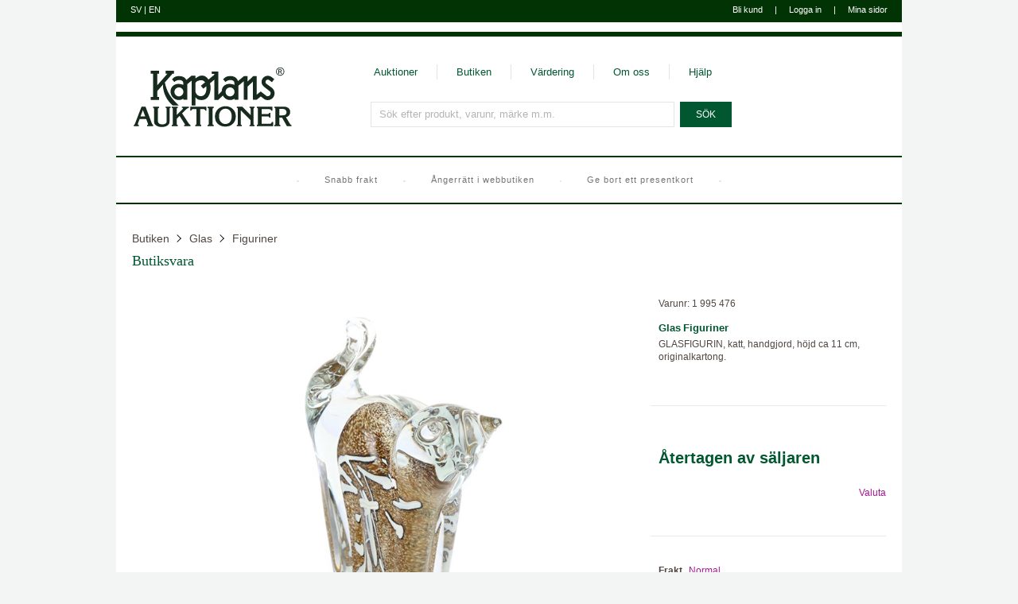

--- FILE ---
content_type: text/html; charset=utf-8
request_url: https://www.kaplans.se/sv/butiken/vara/1995476
body_size: 7389
content:



<!DOCTYPE html>

<!--[if lte IE 7]> <html class="ie ie7" lang="sv"> <![endif]-->
<!--[if IE 8]> <html class="ie ie8" lang="sv"> <![endif]-->
<!--[if IE 9]> <html class="ie ie9" lang="sv"> <![endif]-->
<!--[if (!IE)|(gt IE 9)]><!-->
<html lang="sv">
<!--<![endif]-->
<head>
    <title>
        

    
    Figuriner - Glas - Vara 1995476 - Kaplans Auktioner



    </title>
    <link rel="canonical" href="https://www.kaplans.se/sv/butiken/vara/1995476" />

    <link rel="icon" type="image/png" href="/Content/Kaplans/Images/icon.png" />
    <meta name="viewport" content="user-scalable=yes, width=1024">
    <meta name="facebook-domain-verification" content="rg4yzqsrtxuhlum3mxmop8bkjnbomh" />

    <!-- Google Consent Mode -->
    <script data-cookieconsent="ignore">
      window.dataLayer = window.dataLayer || [];

      function gtag() {
        dataLayer.push(arguments)
      }
      gtag("consent", "default", {
        ad_personalization: "denied",
        ad_storage: "denied",
        ad_user_data: "denied",
        analytics_storage: "denied",
        functionality_storage: "denied",
        personalization_storage: "denied",
        security_storage: "granted",
        wait_for_update: 500
      });
      gtag("set", "ads_data_redaction", true);
    </script>
    <!-- End Google Consent Mode -->



    
    <!-- Cookiebot CMP-->
    <script
      id="Cookiebot"
      src="https://consent.cookiebot.com/uc.js"
      data-cbid="4fe250f9-71c3-4e56-bacf-abe782ec9172"
      type="text/javascript" 
      data-culture="sv" 
      data-consentmode-defaults="disabled"
    ></script>
    <!-- End Cookiebot CMP -->
    
    <!-- Start of HubSpot Embed Code -->
    <script type="text/plain" id="hs-script-loader" data-cookieconsent="statistics, marketing" async defer src="//js-eu1.hs-scripts.com/27093424.js"></script>
    <!-- End of HubSpot Embed Code -->
    <link href="/bundle/css/one?v=aVEvwWqOU8il0L4XThrbpb7IAj-0C4E4ZlPdhxLOr9M1" rel="stylesheet"/>


    <script src="/sv/jsresource?v=2170745141" type="text/javascript"></script>
    <script src="/bundle/js/one?v=sju2fzWMmzyyb682m282YCAj89g5_wBRRvDUwFRZaRI1"></script>
<script src="/bundle/js/two?v=8uegZDkaRo4jc7pzTs0rUobDEW9EMdN3jvaymGDWsqM1"></script>


    <link media="print" href="/Content/Kaplans/Print.css" rel="stylesheet" />

    <link href="/Content/Kaplans/Images/icon/Kaplans-144.png" sizes="144x144" rel="apple-touch-icon">
    
    <link href="/Content/Kaplans/Images/icon/Kaplans-120.png" sizes="120x120" rel="apple-touch-icon">
    
    <link href="/Content/Kaplans/Images/icon/Kaplans-72.png" sizes="72x72" rel="apple-touch-icon">
    
    <link href="/Content/Kaplans/Images/icon/Kaplans-57.png" sizes="57x57" rel="apple-touch-icon">
    



    

    
    <meta property="og:title" content="Figuriner, Glas - Varunummer 1 995 476" />
<meta property="og:description" content="GLASFIGURIN, katt, handgjord, h&#246;jd ca 11 cm, originalkartong." /><meta property="og:site_name" content="http://www.kaplans.se/sv" />
<meta property="og:image" content="https://kaplansimages.azureedge.net/sv/varubild/1995476/0" />
    <meta name="twitter:card" content="summary_large_image">
<meta name="twitter:title" content="Varunummer 1 995 476" /><meta property="twitter:description" content="GLASFIGURIN, katt, handgjord, h&#246;jd ca 11 cm, originalkartong." /><meta property="twitter:image:src" content="https://kaplansimages.azureedge.net/sv/varubild/1995476/0" />

    <meta name="description" content="Glas - Figuriner - GLASFIGURIN, katt, handgjord, h&#246;jd ca 11 cm, originalkartong." />
    <script type="text/javascript">
        $(function () {
            Kaplans.ImageGallery.setup();
            Kaplans.Item.setup();
            Kaplans.Sharing.setup();

            $("[data-popup-type=item-shipping]").click(function (e) {
                e.preventDefault();
                var link = $(this);
                var url = link.data("popup-url");

                Kaplans.UI.lightbox({
                    href: url
                });
            });
        });
    </script>
    <script src="https://player.vimeo.com/api/player.js" type="text/javascript"></script>




</head>
<body data-content="#content" class="pre2019">

    <div id="content">
        
        
        

<header id="header">
    <div class="top1">
        <div class="lang">
        <a data-loading-overlay-link="true" data-loading-overlay-message="Byter till svenska" hreflang="sv" href="/sv/butiken/vara/1995476" aria-label="Byt till svenska">SV</a> 
            | 
            <a data-loading-overlay-link="true" data-loading-overlay-message="Switching to English" hreflang="en" href="/en/butiken/vara/1995476" aria-label="Byt till engelska">EN</a>
        </div>

        <div class="user">
            



<div style="display:none">
    
	

    <a href="javascript:;" data-url="/sv/anvandare/in" data-arinloggad-url="" data-anvandare-objekt="Kaplans.Inloggning">Logga in</a>
    <a href="javascript:;" data-url="/sv/anvandare/registrera" data-anvandare-objekt="Kaplans.Registrering">Bli kund</a>

</div>

            




    <span class="register"><a href="javascript:;" data-url="/sv/anvandare/registrera" data-anvandare-objekt="Kaplans.Registrering">Bli kund</a></span>
    <span class="divider">|</span>
    <span class="login"><a href="javascript:;" data-url="/sv/anvandare/in" data-arinloggad-url="" data-anvandare-objekt="Kaplans.Inloggning">Logga in</a></span>



            <span class="divider">|</span>
            <a href="/sv/minasidor">Mina sidor</a>
        </div>
    </div>
    <div class="top2" data-stats-url="/sv/anvandare/stats/update" data-stats-error-url="/sv/anvandare/stats/error">
        


<div class="logged-out"></div>

    </div>

    <div class="menu">
        <div class="logo">
            <a href="/sv" aria-label="G&#229; till startsidan">
                <img src="/Content/Kaplans/Images/logo.svg" alt="Kaplans Auktioner" />
            </a>
        </div>
        <div class="access">
            <nav aria-label="Toppmeny">
                <ul class="nav">
                    <li><a href="/sv/auktioner">Auktioner</a></li>
                    <li><a href="/sv/butiken">Butiken</a></li>
                    <li><a href="/sv/vardering">V&#228;rdering</a></li>
                    <li><a href="/sv/omoss">Om oss</a></li>
                    <li><a href="/sv/hjalp">Hj&#228;lp</a></li>
                </ul>
            </nav>

            

<div id="searchContainer">

    

    <form action="/sv/sok" method="get" id="searchForm">
        
        <div id="searchBox">
            <input type="text" id="searchInput" name="s" value="" aria-label="S&#246;k efter produkt, varunr, m&#228;rke m.m." data-watermark="S&#246;k efter produkt, varunr, m&#228;rke m.m." autocomplete="off" maxlength="256" />
            <input type="hidden" id="searchExtraAggregated" name="e" value="" />

            

            <div id="searchHelp" style="display:none" data-autocomplete="/sv/sok/autocomplete" data-help="Anv&#228;nd &quot;Tab&quot; f&#246;r att v&#228;lja">
                <ul></ul>
            </div>

            
        </div>

        <input type="submit" value="S&#214;K" />

    </form>

</div>

        </div>
    </div>
    <div class="date">
        2025-12-30 05:33
    </div>

    
    <div Class="header-divider"></div>

    
    <div class="emergencyInfo importantMessage importantMessageSmall emergencyInfo--usp">
        <span class="emergencyInfo__circle"></span>
        
            <div class="emergencyInfo__message">
                
                    <a href="/sv/hjalp/2/99" data-tracking-namn="USP_Meddelande">Snabb frakt</a>
                
            </div>
            <span class="emergencyInfo__circle"></span>
        
            <div class="emergencyInfo__message">
                
                    <a href="/sv/hjalp/2/1192" data-tracking-namn="USP_Meddelande">&#197;ngerr&#228;tt i webbutiken</a>
                
            </div>
            <span class="emergencyInfo__circle"></span>
        
            <div class="emergencyInfo__message">
                
                    <a href="/sv/presentkort" data-tracking-namn="USP_Meddelande">Ge bort ett presentkort</a>
                
            </div>
            <span class="emergencyInfo__circle"></span>
        
    </div>
    
        <div class="header-divider"></div>
    
</header>

        <div id="main">
            

    <div id="wholePageLayout">
        
    
    

    <div class="content page-header">
        
        <div class="item-breadcrumb">
            <a href="/sv/butiken">Butiken</a>
            <a href="/sv/butiken/glas">Glas</a>
            <a href="/sv/butiken/varor/glas/figuriner">Figuriner</a>
       </div>

        <h1>
            <a href="/sv/butiken">Butiksvara</a>
        </h1>
    </div>
    <div class="content store" id="itemInfo">
        <div id="itemInfoLeft">
            
            


<div id="itemImages">
    
    <div class="loading">Laddar...</div>

    

    <div class="fallback-viewer" data-mobile-url-basic="/sv/vara/1995476/bilder/mobil" data-mobile-url-gestures="/sv/vara/1995476/bilder/touch">
        
        <img src="https://kaplansimages.azureedge.net/sv/varubild/dbl-res/1995476/0" />
        <div class="controls">
            <div class="fullscreen"></div>

            <div class="init"></div>
            <p class="highlight">Aktivera zoom-l&#228;ge</p>
        </div>
    </div>
    <div class="deep-zoom" data-item-id="1995476" data-default-image="0" style="display: none">
        <div id="deep-zoom" class="seadragon">
        </div>

        <div class="bottom">
            <div id="toolbarDiv" class="controls bottom-right">
                <a class="btn" title="Go home" id="home" href="#home">
                    <span class="home rest"></span>
                </a>
                <a class="btn" title="Zoom in" id="zoom-in" href="#zoom-in">
                    <span class="zoom-in rest"></span>
                </a>
                <a class="btn" title="Zoom out" id="zoom-out" href="#zoom-out">
                    <span class="zoom-out rest"></span>
                </a>
                <a class="btn">
                    <span class="fullscreen rest"></span>
                </a>
            </div>
        </div>

    </div>

    
    <div class="thumbnails hidden">
        
                <div class="thumbnail" data-slide-number=0 data-image-id="0" data-dark-bg="false" data-image-url="https://kaplansimages.azureedge.net/sv/varubild/dbl-res/1995476/0">
                    <img src="https://kaplansimages.azureedge.net/sv/varubild/lo-res/1995476/0" alt="Glas - GLASFIGURIN, katt - View 1" />
                </div>
            
    </div>
    
</div>

<div id="itemActions">
    <a href="javascript:;" class="share" aria-label="Dela / Tipsa en v&#228;n" data-popup-type="sharing" data-popup-url="/sv/vara/1995476/dela?imageId=0&amp;catalogueText=GLASFIGURIN%2C%20katt%2C%20handgjord%2C%20h%C3%B6jd%20ca%2011%20cm%2C%20originalkartong.&amp;itemtype=Glas&amp;itemsubtype=Figuriner" data-facebook-link="https://facebook.com/sharer.php?u=https://www.kaplans.se/sv/vara/1995476&t=GLASFIGURIN, katt, handgjord, h&#246;jd ca 11 cm, originalkartong." data-twitter-link="https://twitter.com/share?url=https://www.kaplans.se/sv/vara/1995476&text=" data-mail-link="/KaplansShare/Mail?varunummer=1995476" data-pinterest-link="https://pinterest.com/pin/create/button/?url=https%3a%2f%2fwww.kaplans.se%2fsv%2fvara%2f1995476&media=https%3a%2f%2fkaplansimages.azureedge.net%2fsv%2fvarubild%2f1995476%2f0&description=GLASFIGURIN%2c+katt%2c+handgjord%2c+h%c3%b6jd+ca+11+cm%2c+originalkartong." >
        <div class="sprite-small share"></div>
        <span>Dela / Tipsa en v&#228;n</span>
    </a>
    <a href="javascript:;" aria-label="L&#228;gg till i minneslista / Ta bort fr&#229;n minneslista" data-add-url="/sv/minasidor/minneslista/1995476/laggtill" data-remove-url="/sv/minasidor/minneslista/1995476/tabort" class="favorite-link" data-item-id="1995476" >
        <div class="sprite-small favorite"></div>
        <span class="message">L&#228;gg till i Minneslista</span>
    </a>
</div>


<div class="endAccount">
    <a class="alt-link" href="/sv/butiken/varor?e=it.1n06-4_t.s" data-tracking-namn="butiktillflervarusort">Se fler figuriner i butiken </a>
</div>

        </div>
        <div id="itemInfoRight">
            
            <div class="larger-text" id="itemID">
                <p>
                    Varunr:
                    1 995 476
                </p>
            </div>
            <div id="itemDescription">
                <h3 class="item-category">Glas</h3>
                <h3 class="item-subcategory">Figuriner</h3>

                <div class="description">
                    <p>GLASFIGURIN, katt, handgjord, h&#246;jd ca 11 cm, originalkartong.</p>

                    
                    <div class="no-float"></div>
                </div>
            </div>
            
            


<h3 id="itemNewlyCrafted">
    
</h3>   
<div class="larger-text" id="itemBuy">

    


<div style="display:none;">
    <div id="nowincart">
    	<div class="top">
    	</div>
    	<h1 id="nowincartMessage">
            Varan finns inte l&#228;ngre till salu i butiken
    	</h1>
        <div class="bottom">
            <a href="/sv/minasidor/varukorg" class="button">G&#229; till varukorg</a>
            <a href="javascript:" class="button buyItemClose">Forts&#228;tt handla</a>
        </div>
    </div>
</div>

            <p class="price">&#197;tertagen av s&#228;ljaren</p>
            
        <table>
            <tr>
                <td>
                    
                </td>
                <td>
                    



<a
    href="javascript:;"
    data-popup-type="currency-converter"
    data-popup-url="/sv/auktion/4407/vara/1995476/valutadialog"
    class="alt-link"
    id="currencyConverterLink">

    Valuta
</a>

                </td>
            </tr>
        </table>
        

</div>

<div class="boxed larger-text alt-links" id="itemPrices">
    <p>
        <span class="caption">Frakt</span>
        <a href="javascript:;" id="itemShippingLink" data-popup-type="item-shipping" data-popup-url="/sv/hjalp/frakt/0">Normal</a>
    </p>
    <p>
        <span class="caption">Utropspris</span>
        250 kr
    </p>
    
</div>

<div class="boxed emphasize" id="itemBuyTerms">
    

    <div id="document296" class="document">
        
<div class="doc-text">
    <p>P&#229; alla butiksvaror som du handlar hos oss online har du 14 dagars <a href="/sv/hjalp/2/1192" class="alt-link">ångerrätt</a>.</p><p>F&#246;r fullst&#228;ndiga villkor se v&#229;ra <a href="/sv/hjalp/villkor" class="alt-link">köparvillkor</a>.</p>
</div>

    </div>


</div>

        </div>
    </div>

    </div>


        </div>
        

<footer id="footer" itemscope itemtype="https://schema.org/LocalBusiness">
    <meta itemprop="name" content="Kaplans Auktioner AB"/>
    <meta itemprop="image" content="https://www.kaplans.se/Content/Kaplans/Images/auction/auktionskatalog_klubba_mso.jpg"/>

    <div class="vert-group">
        <div class="group" itemprop="address" itemscope itemtype="https://schema.org/PostalAddress">
            <h4>Kom till oss</h4>
            <p>
                <span>Kaplans Auktioner AB</span>
                <br />
                <span itemprop="streetaddress">Biblioteksgatan 5</span>
                <br />
                <span>111 46 Stockholm</span>
                <meta itemprop="addressLocality" content="Stockholm"/>
                <meta itemprop="postalCode" content="111 46"/>
            </p>
            <p>
                <a href="https://maps.google.com/maps?q=Biblioteksgatan+5,+111+46+Stockholm,+Sverige" target="_blank">Hitta p&#229; kartan</a>
            </p>
        </div>

        <div class="group">
            <h4>Kontakta oss</h4>
            <p>
                <span itemprop="telephone">08 - 545 016 00</span>
                <br />
                <a href="mailto:info@kaplans.se">info@kaplans.se</a>
            </p>
        </div>
    </div>

    <div class="vert-group">
        <div class="group">
            <h4>&#214;ppettider</h4>
            <p>
                Vardagar:
                <span itemprop="openingHours" content="Mo-Fr 10:00-18:00">
                    10:00 - 18:00
                </span>
                
                <br />
                L&#246;rdagar:
                <span itemprop="openingHours" content="Sa 11:00-16:00">
                    11:00 - 16:00
                </span>
                
                <br />
                S&#246;ndagar:
                St&#228;ngt
                
            </p>
            <p>
                <a href="/sv/omoss/oppettider">Se &#246;vriga &#246;ppettider</a>
            </p>
        </div>

        <div class="group">
            <h4>Mer om oss</h4>
            
            <p>
                <a id="footerAboutUs" href="/sv/omoss">Om oss</a>
            </p>
            
            <p>
                <a id="footerKarriar" target="_blank" href="https://karriar.kaplans.se">Jobba hos oss</a>
            </p>
            <p>
                <a id="footerPress" href="https://press.kaplans.se">Pressrum</a>
            </p>
            
            <p>
                <a id="footerCookieInfo" href="/sv/dokument/cookie">Om cookies</a>
            </p>
            <p>
                <a class="cookie-settings" href="javascript: Cookiebot.show()">Cookieinst&#228;llningar</a>
            </p>
        </div>
    </div>

    <div class="vert-group">
        <div class="group">
            
<h4>Mitt Kaplans</h4>
<p>
    <a data-tracking-namn="fotregistrering" href="javascript:;" data-url="/sv/anvandare/registrera" data-anvandare-objekt="Kaplans.Registrering">Bli Kaplans-kund</a>
    
</p>
<p>
    <a data-tracking-namn="fotinloggning" href="javascript:;" data-url="/sv/anvandare/in" data-arinloggad-url="" data-anvandare-objekt="Kaplans.Inloggning">Logga in</a>
</p>
<p>
    <a id="footerForgotPassword" href="/sv/anvandare/losenord">Gl&#246;mt l&#246;senord</a>
</p>
        </div>

        <div class="group">
            <h4>F&#246;lj oss</h4>
            <p>
                <a id="footerFacebook"  target="_blank" href="https://www.facebook.com/people/Kaplans-Auktioner/61550979339021/">Facebook</a>
            </p>
            <p>
                <a id="footerInstagram"  target="_blank" href="https://instagram.com/kaplansauktioner/">Instagram</a>
            </p>
            <p>
                <a id="footerPinterest"  target="_blank" href="https://www.pinterest.com/kaplansaukt/">Pinterest</a>
            </p>
            <p>
                <a id="footerNewsletter" href="/sv/omoss/1138">Nyhetsbrev</a>
            </p>
        </div>
    </div>

    <div class="vert-group">
        <div class="group">
            <h4>Hur g&#229;r det till?</h4>
            <p>
                <a id="footerHelp" href="/sv/hjalp">Hj&#228;lp</a>
            </p>
            <p>
                <a id="footerBuy" href="/sv/hjalp/kopa">K&#246;pa</a>
            </p>
            <p>
                <a id="footerSell" href="/sv/hjalp/salja">S&#228;lja</a>
            </p>
            <p>
                <a id="footerTerms" href="/sv/hjalp/villkor">Villkor</a>
            </p>
        </div>
        <div class="group">
            <h4>Tj&#228;nster</h4>
            <p>
                 <a id="footerFreight" href="/sv/hjalp/frakt">Frakt</a>
            </p>
            <p>
                 <a id="footerPersonalShopper" href="/boka" target="_blank">Personal Shopper</a>
            </p>
            <p>
                 <a id="footerGiftCard" href="/sv/presentkort">Presentkort</a>
            </p>
            <p>
                 <a id="footerGiftCardBalance" href="/sv/presentkort/saldo">Se presentkortssaldo</a>
            </p>
        </div>
    </div>

    <div class="vert-group info">
        <div class="group">
            <h4>Mer av Kaplans</h4>
            <p>
                <a id="footerGuldsmedsVerkstad" href="https://www.kaplansguldsmedsverkstad.se/" target="_blank">Kaplans Guldsmedsverkstad</a>
            </p>
            <p>
                <a id="footerAdelmetall" href="https://www.kaplansadelmetall.se/" target="_blank">Kaplans &#196;delmetall</a>
            </p>
            <p>
                <a id="footerDiamantia" href="https://www.diamantia.com/" target="_blank">Diamantia</a>
            </p>
        </div>

        <div class="group short">
            <p>
                <br />                
            </p>
        </div>

        <div class="group">
            <p>
                <a id="change-language" href="/en/butiken/vara/1995476">Site in English</a>
            </p>
            <p>
                <a class="to-mobile" href="javascript:;" data-tracking-namn="fottillmobilen">Till mobil-version</a>
            </p>
        </div>

    </div>
</footer>

    </div>

    <script type="text/javascript">

        var ua = navigator.userAgent;

        
        if (/*@cc_on!@*/false && document.documentMode === 10) {
            document.documentElement.className += ' ie10';

            $(function () {
                Kaplans.UI.limitations.ie10 = true;
            });
        }

        
        if (ua.match(/IEMobile\/10\.0|WPDesktop/)) {
            document.documentElement.className += ' wp8';

            
            var wp8ViewportStyle = document.createElement("style");
            wp8ViewportStyle.appendChild(document.createTextNode("@-ms-viewport{width:1024px!important}"));
            document.getElementsByTagName("head")[0].appendChild(wp8ViewportStyle);
        }

        
        if (ua.match(/Android 2\./)) {
            document.documentElement.className += ' android2x';
        }

        
        if (ua.match(/Mobile|WPDesktop/)) {
            document.documentElement.className += ' mobile';
        }

    </script>

    <script type="text/javascript">
        Kaplans.Tracking.Track("Sidvisning",{"Datatyp":"Vara","Varustatus":"Återropad","Varutyp":0,"AuktionsID":"4407","Auktionsdatum":"2024-07-09T13:00:00","Auktionsnamn":"Okänd auktion","Position":0,"Ask":0,"VarderingsIntyg":0,"Namn":"Auktionsvara 1995476","ID":"1995476","Kategorier":"Glas > Figuriner","Varde":225,"Valuta":"SEK"});
    </script>

    
    
</body>
</html>


--- FILE ---
content_type: text/css; charset=utf-8
request_url: https://www.kaplans.se/bundle/css/one?v=aVEvwWqOU8il0L4XThrbpb7IAj-0C4E4ZlPdhxLOr9M1
body_size: 73000
content:
/* Minification failed. Returning unminified contents.
(6968,24): run-time error CSS1030: Expected identifier, found '.'
(6968,33): run-time error CSS1031: Expected selector, found ')'
(6968,33): run-time error CSS1025: Expected comma or open brace, found ')'
(7159,21): run-time error CSS1030: Expected identifier, found ':'
(7159,27): run-time error CSS1031: Expected selector, found ')'
(7159,27): run-time error CSS1025: Expected comma or open brace, found ')'
(7670,33): run-time error CSS1030: Expected identifier, found '['
(7670,39): run-time error CSS1031: Expected selector, found '='
(7670,39): run-time error CSS1025: Expected comma or open brace, found '='
(7673,33): run-time error CSS1030: Expected identifier, found '['
(7673,39): run-time error CSS1031: Expected selector, found '='
(7673,39): run-time error CSS1025: Expected comma or open brace, found '='
(7676,33): run-time error CSS1030: Expected identifier, found '['
(7676,39): run-time error CSS1031: Expected selector, found '='
(7676,39): run-time error CSS1025: Expected comma or open brace, found '='
(7679,33): run-time error CSS1030: Expected identifier, found '['
(7679,39): run-time error CSS1031: Expected selector, found '='
(7679,39): run-time error CSS1025: Expected comma or open brace, found '='
(8329,25): run-time error CSS1030: Expected identifier, found ':'
(8329,31): run-time error CSS1031: Expected selector, found ')'
(8329,31): run-time error CSS1025: Expected comma or open brace, found ')'
 */
/*
 * FancyBox - jQuery Plugin
 * Simple and fancy lightbox alternative
 *
 * Examples and documentation at: http://fancybox.net
 * 
 * Copyright (c) 2008 - 2010 Janis Skarnelis
 * That said, it is hardly a one-person project. Many people have submitted bugs, code, and offered their advice freely. Their support is greatly appreciated.
 * 
 * Version: 1.3.4 (11/11/2010)
 * Requires: jQuery v1.3+
 *
 * Dual licensed under the MIT and GPL licenses:
 *   http://www.opensource.org/licenses/mit-license.php
 *   http://www.gnu.org/licenses/gpl.html
 */

/*
 * Bug fixes and few other changes by Kaplans to fit our needs.
 */

/*#fancybox-loading
{
	position: fixed;
	top: 50%;
	left: 50%;
	width: 50px;
    height: 50px;
    margin-top: -25px;
    margin-left: -25px;
    cursor: pointer;
    z-index: 1104;
    display: none;
    background: #C0C0C0 url('/Content/Kaplans/Images/loading_white.gif') no-repeat 10px 10px;
    border-radius: 25px;
}*/
#fancybox-loading
{
	position: fixed;
	top: 50%;
	left: 50%;
	width: 35px;
    height: 35px;
    margin-top: -17px;
    margin-left: -17px;
    cursor: pointer;
    z-index: 1104;
    display: none;
}

    #fancybox-loading img
    {
        display: block;
        width: 35px;
        height: 35px;
    }

/*#fancybox-loading::after
{
    content: "Laddar...";
    display: block;
    position: absolute;
    top: 120px;
    left: 0;
    right: 0;
    width: 45px;
    margin: 0 auto;
    font-weight: bold;
    font-size: 12px;
    color: #023304;
}*/

#fancybox-overlay
{
	position: absolute;
	top: 0;
	left: 0;
	width: 100%;
	z-index: 1100;
	display: none;
}

#fancybox-tmp
{
	padding: 0;
	margin: 0;
	border: 0;
	overflow: auto;
	display: none;
}

#fancybox-wrap
{
	position: absolute;
	top: 0;
	left: 0;
	/*padding: 20px;*/
	padding: 0;
	z-index: 1101;
	outline: none;
	display: none;
    -webkit-box-shadow: 0 0 15px 0 #555;
    -moz-box-shadow: 0 0 15px 0 #555;
    box-shadow: 0 0 15px 0 #555;
}
.ie7 #fancybox-wrap,
.ie8 #fancybox-wrap
{
    filter: progid:DXImageTransform.Microsoft.Shadow(Strength=5, Direction=0, Color='#AAAAAA')
            progid:DXImageTransform.Microsoft.Shadow(Strength=5, Direction=90, Color='#AAAAAA')
            progid:DXImageTransform.Microsoft.Shadow(Strength=5, Direction=180, Color='#AAAAAA')
            progid:DXImageTransform.Microsoft.Shadow(Strength=5, Direction=270, Color='#AAAAAA');
}

#fancybox-outer
{
	position: relative;
	width: 100%;
	height: 100%;
	background: #fff;
}

#fancybox-content
{
	width: 0;
	height: 0;
	padding: 0;
	outline: none;
	position: relative;
	overflow: hidden;
	z-index: 1102;
	border: 0px solid #fff;
}

#fancybox-hide-sel-frame
{
	position: absolute;
	top: 0;
	left: 0;
	width: 100%;
	height: 100%;
	background: transparent;
	z-index: 1101;
}

#fancybox-close
{
	position: absolute;
	top: 7px;
	right: 7px;
	width: 30px;
	height: 30px;
	padding: 0;
	cursor: pointer;
	z-index: 1103;
	display: none;

    /* fallback */
	background: url("/shared/png/12x12!close_brown") no-repeat 9px 9px;

    /* vector gfx */
	background: url("/shared/svg/12x12!close_brown") no-repeat 9px 9px, none;
    background-size: 12px 12px;
}
.android2x #fancybox-close
{
    /* fallback */
	background: url("/shared/png/12x12!close_brown") no-repeat 9px 9px;
}

#fancybox-error
{
	color: #444;
	font: normal 12px/20px Arial;
	padding: 14px;
	margin: 0;
}

#fancybox-img
{
	width: 100%;
	height: 100%;
	padding: 0;
	margin: 0;
	border: none;
	outline: none;
	line-height: 0;
	vertical-align: top;
}

#fancybox-frame
{
	width: 100%;
	height: 100%;
	border: none;
	display: block;
}

#fancybox-left, #fancybox-right
{
	position: absolute;
	bottom: 0px;
	height: 100%;
	width: 35%;
	cursor: pointer;
	outline: none;
	background: transparent url("/shared/gif/fancybox!blank");
	z-index: 1102;
	display: none;
}

#fancybox-left
{
	left: 0px;
}

#fancybox-right
{
	right: 0px;
}

#fancybox-left-ico, #fancybox-right-ico
{
	position: absolute;
	top: 50%;
	left: -9999px;
	width: 30px;
	height: 30px;
	margin-top: -15px;
	cursor: pointer;
	z-index: 1102;
	display: block;
}

#fancybox-left-ico
{
	background-image: url("/shared/png/fancybox!fancybox");
	background-position: -40px -30px;
}

#fancybox-right-ico
{
	background-image: url("/shared/png/fancybox!fancybox");
	background-position: -40px -60px;
}

#fancybox-left:hover, #fancybox-right:hover
{
	visibility: visible; /* IE6 */
}

#fancybox-left:hover span
{
	left: 20px;
}

#fancybox-right:hover span
{
	left: auto;
	right: 20px;
}

.fancybox-bg
{
	/*position: absolute;
	padding: 0;
	margin: 0;
	border: 0;
	width: 20px;
	height: 20px;
	z-index: 1001;*/
    display: none;
}

/*#fancybox-bg-n
{
	top: -20px;
	left: 0;
	width: 100%;
	background-image: url('/Content/Images/fancybox/fancybox-x.png');
}

#fancybox-bg-ne
{
	top: -20px;
	right: -20px;
	background-image: url('/Content/Images/fancybox/fancybox.png');
	background-position: -40px -162px;
}

#fancybox-bg-e
{
	top: 0;
	right: -20px;
	height: 100%;
	background-image: url('/Content/Images/fancybox/fancybox-y.png');
	background-position: -20px 0px;
}

#fancybox-bg-se
{
	bottom: -20px;
	right: -20px;
	background-image: url('/Content/Images/fancybox/fancybox.png');
	background-position: -40px -182px; 
}

#fancybox-bg-s
{
	bottom: -20px;
	left: 0;
	width: 100%;
	background-image: url('/Content/Images/fancybox/fancybox-x.png');
	background-position: 0px -20px;
}

#fancybox-bg-sw
{
	bottom: -20px;
	left: -20px;
	background-image: url('/Content/Images/fancybox/fancybox.png');
	background-position: -40px -142px;
}

#fancybox-bg-w
{
	top: 0;
	left: -20px;
	height: 100%;
	background-image: url('/Content/Images/fancybox/fancybox-y.png');
}

#fancybox-bg-nw
{
	top: -20px;
	left: -20px;
	background-image: url('/Content/Images/fancybox/fancybox.png');
	background-position: -40px -122px;
}*/

/* We don't use the title feature.

#fancybox-title {
	font-family: Helvetica;
	font-size: 12px;
	z-index: 1102;
}

.fancybox-title-inside {
	padding-bottom: 10px;
	text-align: center;
	color: #333;
	background: #fff;
	position: relative;
}

.fancybox-title-outside {
	padding-top: 10px;
	color: #fff;
}

.fancybox-title-over {
	position: absolute;
	bottom: 0;
	left: 0;
	color: #FFF;
	text-align: left;
}

#fancybox-title-over {
	padding: 10px;
	background-image: url('fancy_title_over.png');
	display: block;
}

.fancybox-title-float {
	position: absolute;
	left: 0;
	bottom: -20px;
	height: 32px;
}

#fancybox-title-float-wrap {
	border: none;
	border-collapse: collapse;
	width: auto;
}

#fancybox-title-float-wrap td {
	border: none;
	white-space: nowrap;
}

#fancybox-title-float-left {
	padding: 0 0 0 15px;
	background: url('/Content/Images/fancybox/fancybox.png') -40px -90px no-repeat;
}

#fancybox-title-float-main {
	color: #FFF;
	line-height: 29px;
	font-weight: bold;
	padding: 0 0 3px 0;
	background: url('/Content/Images/fancybox/fancybox-x.png') 0px -40px;
}

#fancybox-title-float-right {
	padding: 0 0 0 15px;
	background: url('/Content/Images/fancybox/fancybox.png') -55px -90px no-repeat;
}*/

/* IE6

    Sorry, we don't support you, IE6.

.fancybox-ie6 #fancybox-close { background: transparent; filter: progid:DXImageTransform.Microsoft.AlphaImageLoader(src='fancybox/fancy_close.png', sizingMethod='scale'); }

.fancybox-ie6 #fancybox-left-ico { background: transparent; filter: progid:DXImageTransform.Microsoft.AlphaImageLoader(src='fancybox/fancy_nav_left.png', sizingMethod='scale'); }
.fancybox-ie6 #fancybox-right-ico { background: transparent; filter: progid:DXImageTransform.Microsoft.AlphaImageLoader(src='fancybox/fancy_nav_right.png', sizingMethod='scale'); }

.fancybox-ie6 #fancybox-title-over { background: transparent; filter: progid:DXImageTransform.Microsoft.AlphaImageLoader(src='fancybox/fancy_title_over.png', sizingMethod='scale'); zoom: 1; }
.fancybox-ie6 #fancybox-title-float-left { background: transparent; filter: progid:DXImageTransform.Microsoft.AlphaImageLoader(src='fancybox/fancy_title_left.png', sizingMethod='scale'); }
.fancybox-ie6 #fancybox-title-float-main { background: transparent; filter: progid:DXImageTransform.Microsoft.AlphaImageLoader(src='fancybox/fancy_title_main.png', sizingMethod='scale'); }
.fancybox-ie6 #fancybox-title-float-right { background: transparent; filter: progid:DXImageTransform.Microsoft.AlphaImageLoader(src='fancybox/fancy_title_right.png', sizingMethod='scale'); }

.fancybox-ie6 #fancybox-bg-w, .fancybox-ie6 #fancybox-bg-e, .fancybox-ie6 #fancybox-left, .fancybox-ie6 #fancybox-right, #fancybox-hide-sel-frame {
	height: expression(this.parentNode.clientHeight + "px");
}

#fancybox-loading.fancybox-ie6 {
	position: absolute; margin-top: 0;
	top: expression( (-20 + (document.documentElement.clientHeight ? document.documentElement.clientHeight/2 : document.body.clientHeight/2 ) + ( ignoreMe = document.documentElement.scrollTop ? document.documentElement.scrollTop : document.body.scrollTop )) + 'px');
}

#fancybox-loading.fancybox-ie6 div	{ background: transparent; filter: progid:DXImageTransform.Microsoft.AlphaImageLoader(src='fancybox/fancy_loading.png', sizingMethod='scale'); }*/

/* IE6, IE7, IE8 */

/*.fancybox-ie .fancybox-bg { background: transparent !important; }

.fancybox-ie #fancybox-bg-n { filter: progid:DXImageTransform.Microsoft.AlphaImageLoader(src='/Content/Images/fancybox/fancybox_shadow_n.png', sizingMethod='scale'); }
.fancybox-ie #fancybox-bg-ne { filter: progid:DXImageTransform.Microsoft.AlphaImageLoader(src='/Content/Images/fancybox/fancybox_shadow_ne.png', sizingMethod='scale'); }
.fancybox-ie #fancybox-bg-e { filter: progid:DXImageTransform.Microsoft.AlphaImageLoader(src='/Content/Images/fancybox/fancybox_shadow_e.png', sizingMethod='scale'); }
.fancybox-ie #fancybox-bg-se { filter: progid:DXImageTransform.Microsoft.AlphaImageLoader(src='/Content/Images/fancybox/fancybox_shadow_se.png', sizingMethod='scale'); }
.fancybox-ie #fancybox-bg-s { filter: progid:DXImageTransform.Microsoft.AlphaImageLoader(src='/Content/Images/fancybox/fancybox_shadow_s.png', sizingMethod='scale'); }
.fancybox-ie #fancybox-bg-sw { filter: progid:DXImageTransform.Microsoft.AlphaImageLoader(src='/Content/Images/fancybox/fancybox_shadow_sw.png', sizingMethod='scale'); }
.fancybox-ie #fancybox-bg-w { filter: progid:DXImageTransform.Microsoft.AlphaImageLoader(src='/Content/Images/fancybox/fancybox_shadow_w.png', sizingMethod='scale'); }
.fancybox-ie #fancybox-bg-nw { filter: progid:DXImageTransform.Microsoft.AlphaImageLoader(src='/Content/Images/fancybox/fancybox_shadow_nw.png', sizingMethod='scale'); }*/

.RegistreringDialog
{
    border: 1px solid #678568;
}

.anvandare,
.anvandare p,
.anvandare label, .anvandare input, .anvandare button, .anvandare select, .anvandare textarea
{
    font-size: 12px;
    color: #504742;
}

.anvandare button,
.anvandare input[type="button"],
.anvandare input[type="submit"],
.anvandare a.button
{
    font-family: 'Lucida Grande','Lucida Sans', sans-serif;
    background-color: #005730;
    color: #FFFFFF;
    padding: 7px 25px;
    border: 0;
    text-align: center;
    text-decoration: none;
}

.anvandare button:hover,
.anvandare input[type=button]:hover,
.anvandare input[type=submit]:hover,
.anvandare a.button:hover
{
    text-decoration: none;
    background-color: #678568;
}

.anvandare button:disabled,
.anvandare input[type=button]:disabled,
.anvandare input[type=submit]:disabled,
.anvandare a.button:disabled,
.ie7 .anvandare button[disabled],
.ie7 .anvandare input[type=button][disabled],
.ie7 .anvandare input[type=submit][disabled],
.ie7 .anvandare a.button[disabled],
.ie8 .anvandare button[disabled],
.ie8 .anvandare input[type=button][disabled],
.ie8 .anvandare input[type=submit][disabled],
.ie8 .anvandare a.button[disabled]
{
    background-color: #d5d8d2;
    color: #fff;
}

#LoggaInknapp 
{
    float: right;
}

#InloggningDialog
{
    width: 801px;
    height: 499px;
}

#RegistreringDialog
{
    width: 800px;
}
.Registreringsdialog .Registreringscontent
{
    margin: 50px;
}

#InloggningDialog .Inloggningsinfo,
#InloggningDialog .Inloggningsform
{
    width: 400px;
    float: left;
    margin: 25px 0;
    height: 100%;
}

#InloggningDialog .Inloggningscontent
{
    margin: 80px 50px;
}

    #InloggningDialog .Inloggningsform .Inloggningscontent
    {
        padding-top:60px;
    }

    .anvandare h2
    {
        margin: 20px 0;
    }
    .anvandare p
    {
        margin: 10px 0;
    }
    .anvandare ul, .anvandare li
    {
        list-style: none;
        margin: 0;
        padding: 0;
    }
    .anvandare ul
    {
        margin: 30px 0;
    }
    .anvandare li
    {
        margin: 10px 0;
    }
    .anvandare a
    {
        text-decoration: none;
        color: #504742;
    }
    .anvandare a:hover
    {
        color: #a51890;
    }
    .anvandare a.highlight
    {
        color: #a51890;
    }
    .anvandare a.highlight:hover
    {
        text-decoration: underline;
    }

#InloggningDialog .Inloggningsform
{
    border-left: 1px solid #e3e3e2;
}


.anvandare input[type=text],
.anvandare input[type=password],
.anvandare select,
.anvandare textarea
{
    font-family: Arial;
    font-size: 12px;
    font-weight: normal;
    color: #504742;
    border: 1px solid #e3e5e2;
    width: 280px;
    margin: 0;
}

.anvandare input[type=text]:focus,
.anvandare input[type=password]:focus,
.anvandare textarea:focus,
.anvandare select:focus
{
    border-color: #b7b8b9;
    outline: none;
}


#RegistreringDialog input[type=text],
#RegistreringDialog input[type=password],
#RegistreringDialog select,
#RegistreringDialog textarea
{
    width: 320px;
}
#InloggningDialog .Inloggningsform .LoggaInknapp
{
    float: right;
}

.anvandare .right
{
    float: right;
    margin-left: 10px;
}
.anvandare .left
{
    float: left;
    margin-right: 10px;
}

.anvandare input.Error
{
    border: 1px solid #f00;
}
.anvandare .errormsg, #ErrorSummary
{
    color: #f00;
}

p#ErrorSummary
{
    clear: both;
}

#InloggningDialog p
{
    margin: 16px 0;
}

#Inloggningsresultat
{
    clear: both;
}

#RegistreringDialog #Telefon,
#RegistreringDialog #Mobiltelefon
{
    width: 140px;
}
#RegistreringDialog #Ort
{
    width: 199px;
}
#RegistreringDialog #Postnummer
{
    width: 80px;
}
#RegistreringDialog #Landskod
{
    width: 338px;
}

#RegistreringDialog .left
{
    margin-right: 20px;
}

.anvandare .field-validation-valid,
.anvandare .field-validation-error
{
    display: block;
    margin: 6px 0 3px 3px;
    height: 14px;
}
.anvandare .field-validation-error
{
    position: relative;
    color: red;
    background-image: url("/Content/Kaplans/Images/menu_remove_large_error.png");
    background-repeat: no-repeat;
    background-position: 0 0;
}
.anvandare .field-validation-error span
{
    display: block;
    position: relative;
    top: -3px;
    left: 15px;
    padding-right: 15px;
}
.anvandare input.input-validation-error,
.anvandare select.input-validation-error,
.anvandare textarea.input-validation-error
{
    border-color: red;
}
.anvandare input[type=text].input-validation-error:focus,
.anvandare input[type=password].input-validation-error:focus,
.anvandare textarea.input-validation-error:focus,
.anvandare select.input-validation-error:focus
{
    border-color: red;
}

.anvandare h1
{
    margin-top: 0;
    margin-bottom: 24px;
    font-size: 18px;
}

/* deprecated
.anvandare .errormsg
{
    margin: 3px 0;
    height: 12px;
}*/

.anvandare .hideoverflow
{
    overflow: hidden;
}

#RegistreringFardig .registrerarad
{
    margin: 30px 0;
}
#RegistreringFardig .registrerarad p
{
    margin: 0;
    display: inline-block;
    vertical-align: top;

    /* ie7 fix */
    zoom: 1;
    *display: inline;
}
#RegistreringFardig .utskick .registrerarad label
{
    width: 150px;
    display: inline-block;
    vertical-align: top;

    /* ie7 fix */
    zoom: 1;
    *display: inline;

    font-family: arial;
    position: relative;
    top: -1px;

}
    #RegistreringFardig .registrerarad label input[type=checkbox]
    {
        margin-right: 10px;
        margin-top: 0;
        position: relative;
        top: 2px;
    }



/*row*/

.anvandare .registrerarad:before,
.anvandare .registrerarad:after {
  display: table;
  content: "";
  line-height: 0;
}
.anvandare .registrerarad:after {
  clear: both;
}

.anvandare .registrerarad
{
    margin: 1px 0;
}

.anvandare .registrerakolumn
{
    width: 340px;
    float: left;
}

.registrerakolumn2
{
    margin-left: 20px;
}

#registerBottomRight
{
    position: relative;
    top: -30px;
    width: 100%;
    margin-bottom: -30px;
    overflow: hidden;
}

    #registerAcceptTerms
    {
        float: right;
        padding-bottom:10px;
    }
    #registerAcceptTerms > div:first-child
    {
        padding-bottom:30px;
    }

        #registerAcceptTerms .checkbox
        {
            float: left;
            vertical-align: bottom;
        }

        #registerAcceptTerms a {
            float: left;
            display: block;
            margin-left: 3px;
            margin-top: -1px;
            vertical-align: bottom;
        }

    #registerBottomRight > span
    {
        float: right;
        clear: right;
    }

    #registerBottomRight > input[type=submit]
    {
        float: right;
        clear: right;
        display: block;
        margin-top: 20px;
    }

#registerFinishedButtons
{
    margin-top: 30px;
    text-align: right;
}
/* Dokumenthantering */

.DokumentBlock
{
	margin-top: 20px;
	padding: 4px;
}

.DokumentBildTop > img
{
	margin: 0 0 5px 0;
}

.DokumentBildBottom > img
{
	margin: 5px 0 0 0;
}

.DokumentBildLeft > img
{
	float: left;
	margin: 0 5px 5px 0;
}

.DokumentBildRight > img
{
	float: right;
	margin: 0 0 5px 5px;
}

.DokumentHeader,
.DokumentText,
.DokumentText a,
.DokumentLank,
.DokumentLank a
{
	font-family: Arial, Verdana;
	font-size: 11px;
	color: Black;
}

.DokumentHeader
{
	font-weight: bold;
}

.DokumentHeader h3
{
	margin: 0px;
	font-size: inherit;
	font-weight: inherit;
}

.DokumentLank
{
}

.DokumentMeny
{
}

.DokumentMenyVal
{
	font-family: Arial, Verdana;
	font-size: 11px;
	font-weight: bold;
	color: Black;
	margin-top: 7px;
	margin-bottom: 7px;
	
	/* menyval: */
	background-image: none;
	background-repeat: no-repeat;
	background-position: left top;
}

.DokumentMenyVal.Markerad
{
	color: #900;
	
	/* markerat menyval: */
}

.DokumentMenyVal.Text
{
	/* text-menyval: */
}

.DokumentMenyVal.Text.Markerad
{
	/* markerat text-menyval: */
}

.DokumentMenyVal a
{
	color: inherit;
	text-decoration: none;
}

.DokumentMenyVal a:hover
{
	color: #c90;
}

.DokumentMenyUnderval
{
	margin: 2px 0 5px 11px;
}

.DokumentMenyRubrik
{
    font-family: Arial, Verdana;
	font-size: 11px;
	font-weight: bold;
	color: Black;
	margin-top: 7px;
	margin-bottom: 7px;
	
	/* menyval: */
	background-image: none;
	background-repeat: no-repeat;
	background-position: left top;
}

input.js-watermarked,
textarea.js-watermarked
{
    background: transparent;
}

.ie input.js-watermarked,
.ie textarea.js-watermarked
{
    background-image: url(/Content/Kaplans/Images/transparent.gif);
    background-repeat: repeat;
}

.js-watermark
{
    color: #b4b4b5;
}

.js-watermark.js-fade
{
    color: #d4d4d5;
}
.checkbox,
.radiobutton {
    display: block;
    position: relative;
    min-width: 12px;
    min-height: 12px;
    line-height: 12px;
    /*overflow: hidden;*/
    color: #504742;
}

.ie9 .radiobutton,
.ie10 .radiobutton {
    line-height: 14px;
}

.checkbox.selected,
.radiobutton.selected {
}

.checkbox input[type='checkbox'],
.radiobutton input[type='radio'] {
    /*display: none !important;*/
    position: absolute;
    opacity: 0;
    left: -999999px;
}

.radiobutton input[type='radio']:focus ~ label span {
    outline: 1px solid black;
}


.checkbox input[type='checkbox']:focus ~ label span {
    outline: 1px solid black;
    outline-offset: 1px;
    /*margin-left: 3px;*/
}

.select-addons .checkbox input[type='checkbox']:focus + label:before {
    outline: 1px solid black;
}
.select-addons .checkbox input[type='checkbox'] + label span {
    display: none;
}


.checkbox label,
.radiobutton label {
    display: flex;
    min-width: inherit;
    min-height: inherit;
    overflow: visible;
    cursor: pointer;
}

.checkbox:not(.disabled) label:hover,
.radiobutton:not(.disabled) label:hover {
    color: #a51890;
}

.ie10 .checkbox:not(.disabled) label:active,
.ie10 .checkbox:not(.disabled) label:active span,
.ie10 .checkbox:not(.disabled) label span:active,
.ie10 .radiobutton:not(.disabled) label:active,
.ie10 .radiobutton:not(.disabled) label:active span,
.ie10 .radiobutton:not(.disabled) label span:active {
    background-color: #f1f2f0;
}

.checkbox.disabled label,
.radiobutton.disabled label {
    color: #b4b4b5;
}

.checkbox label span:first-child,
.radiobutton label span {
    float: left;
    display: block;
    margin: 3px 4px 3px 0; 
    /*margin: 3px 0;*/
    /*padding: 0 4px 0 2px;*/
    width: 8px;
    height: 8px;
}

.checkbox label span:nth-child(2) {
    display:block;
    padding-left:22px;
}


.checkbox label span:first-child {
    /* fallback */
    background: url("/shared/png/8x8!_sheet") no-repeat 0 -32px;
    /* vector gfx */
    background: url("/shared/svg/8x8!checkbox") no-repeat 0 0, none;
    background-size: contain;
}

.android2x .checkbox label span:first-child {
    /* fallback */
    background: url("/shared/png/8x8!_sheet") no-repeat 0 -32px;
}

.checkbox.selected label span:first-child {
    /* fallback */
    background: url("/shared/png/8x8!checkbox_selected") no-repeat 0 0;
    /* vector gfx */
    background: url("/shared/svg/8x8!checkbox_selected") no-repeat 0 0, none;
    background-size: contain;
}

.ie .checkbox.selected label span:first-child,
.android2x .checkbox.selected label span:first-child {
    /* fallback */
    background: url("/shared/png/8x8!checkbox_selected") no-repeat 0 0;
}



.radiobutton label span {
    /* fallback */
    background: url("/shared/png/8x8!radiobutton") no-repeat 0 0;
    /* vector gfx */
    background: url("/shared/svg/8x8!radiobutton") no-repeat 0 0, none;
    background-size: contain;
}

.android2x .radiobutton label span {
    /* fallback */
    background: url("/shared/png/8x8!radiobutton") no-repeat 0 0;
}

.radiobutton.selected label span {
    /* fallback */
    background: url("/shared/png/8x8!radiobutton_selected") no-repeat 0 0;
    /* vector gfx */
    background: url("/shared/svg/8x8!radiobutton_selected") no-repeat 0 0, none;
    background-size: contain;
}

.android2x .radiobutton.selected label span {
    /* fallback */
    background: url("/shared/png/8x8!radiobutton_selected") no-repeat 0 0;
}

.checkbox.large {
    padding-left: 10px;
    padding-top: 2px;
    padding-bottom: 2px;
}
.checkbox.large label{
    padding-left: 10px;
}

.radiobutton.large label span:first-child {
    margin: 0;
    padding: 0 10px 0 0;
    width: 12px;
    height: 12px;
}

.checkbox.large label span:first-child {
    margin: 0;
    width: 12px;
    height: 12px;
    position: absolute;
    left: 0;
}

.checkbox.large label span:first-child {
    /* fallback */
    background: url("/shared/png/12x12!checkbox") no-repeat 0 0;
    /* vector gfx */
    background: url("/shared/svg/12x12!checkbox") no-repeat 0 0, none;
    background-size: contain;
}

.android2x .checkbox.large label span:first-child {
    /* fallback */
    background: url("/shared/png/12x12!checkbox") no-repeat 0 0;
}

.checkbox.large.selected label span:first-child {
    /* fallback */
    background: url("/shared/png/12x12!checkbox_selected") no-repeat 0 0;
    /* vector gfx */
    background: url("/shared/svg/12x12!checkbox_selected") no-repeat 0 0, none;
    background-size: contain;
}

.ie .checkbox.large.selected label span:first-child,
.android2x .checkbox.large.selected label span:first-child {
    /* fallback */
    background: url("/shared/png/12x12!checkbox_selected") no-repeat 0 0;
}



.radiobutton.large label span {
    /* fallback */
    background: url("/shared/png/12x12!radiobutton") no-repeat 0 0;
    /* vector gfx */
    background: url("/shared/svg/12x12!radiobutton") no-repeat 0 0, none;
    background-size: contain;
}

.android2x .radiobutton.large label span {
    /* fallback */
    background: url("/shared/png/12x12!radiobutton") no-repeat 0 0;
}

.radiobutton.large.selected label span {
    /* fallback */
    background: url("/shared/png/12x12!radiobutton_selected") no-repeat 0 0;
    /* vector gfx */
    background: url("/shared/svg/12x12!radiobutton_selected") no-repeat 0 0, none;
    background-size: contain;
}

.android2x .radiobutton.large.selected label span {
    /* fallback */
    background: url("/shared/png/12x12!radiobutton_selected") no-repeat 0 0;
}

.js-pager
{
    position: absolute;
}

    .js-pager .js-page
    {
        position: absolute;
        /*overflow: hidden;*/
    }

        .js-pager .js-page .js-column
        {
            float: left;
        }

    .js-pager .js-page .checkbox
    {
        overflow: visible;
    }

.js-pager-nav
{
    list-style: none;
}

    .js-pager-nav li
    {
        display: inline-block;
    }
    .ie7 .js-pager-nav li
    {
        display: inline;
    }

        .js-pager-nav li a
        {
            float: left;
            display: block;
        }

        .js-pager-nav li a.selected
        {
            font-weight: bold;
        }

.js-group-pager .js-group-header
{
    margin-top: 15px;
}

.js-group-pager .js-group-header:first-child
{
    margin-top: 0;
}

    .js-group-pager .js-caption
    {
        margin-bottom: 4px;
        font-family: Arial;
        font-size: 13px;
        font-weight: bold;
        color: #005730;
    }

.js-group-pager .js-group-item
{
    position: relative;
    margin: 2px 1px;
    font-family: Arial;
    font-size: 9px;
    font-weight: normal;
}

@font-face
{
    font-family: 'entypo';
    src: url('/Content/fonts/entypo.eot?64202823');
    src: url('/Content/fonts/entypo.eot?64202823#iefix') format('embedded-opentype'), url('/Content/fonts/entypo.woff?64202823') format('woff'), url('/Content/fonts/entypo.ttf?64202823') format('truetype'), url('/Content/fonts/entypo.svg?64202823#entypo') format('svg');
    font-weight: normal;
    font-style: normal;
}
/* Chrome hack: SVG is rendered more smooth in Windozze. 100% magic, uncomment if you need it. */
/* Note, that will break hinting! In other OS-es font will be not as sharp as it could be */
/*
@media screen and (-webkit-min-device-pixel-ratio:0) {
  @font-face {
    font-family: 'entypo';
    src: url('/Content/fonts/entypo.svg?64202823#entypo') format('svg');
  }
}
*/

[class^="icon-"]:before, [class*=" icon-"]:before
{
    font-family: "entypo";
    font-style: normal;
    font-weight: normal;
    speak: none;
    display: inline-block;
    text-decoration: inherit;
    width: 1em;
    margin-right: .2em;
    text-align: center;
    /* opacity: .8; */
    /* For safety - reset parent styles, that can break glyph codes*/
    font-variant: normal;
    text-transform: none;
    /* fix buttons height, for twitter bootstrap */
    line-height: 1em;
    /* Animation center compensation - margins should be symmetric */
    /* remove if not needed */
    margin-left: .2em;
    /* you can be more comfortable with increased icons size */
    /* font-size: 120%; */
    /* Uncomment for 3D effect */
    /* text-shadow: 1px 1px 1px rgba(127, 127, 127, 0.3); */
}

.icon-note:before
{
    content: '\e803';
}
/* '' */
.icon-logo-db:before
{
    content: '\e91b';
}
/* '' */
.icon-music:before
{
    content: '\e804';
}
/* '' */
.icon-search:before
{
    content: '\e805';
}
/* '' */
.icon-flashlight:before
{
    content: '\e806';
}
/* '' */
.icon-mail:before
{
    content: '\e807';
}
/* '' */
.icon-heart:before
{
    content: '\e809';
}
/* '' */
.icon-heart-empty:before
{
    content: '\e80b';
}
/* '' */
.icon-star:before
{
    content: '\e808';
    font-size: 120%;
    padding-top: 0.08em;
}
/* '' */
.icon-star-empty:before
{
    content: '\e80a';
    font-size: 120%;
    padding-top: 0.08em;
}
/* '' */
.icon-user:before
{
    content: '\e80c';
}
/* '' */
.icon-users:before
{
    content: '\e80d';
}
/* '' */
.icon-user-add:before
{
    content: '\e80e';
}
/* '' */
.icon-video:before
{
    content: '\e810';
}
/* '' */
.icon-picture:before
{
    content: '\e811';
}
/* '' */
.icon-camera:before
{
    content: '\e80f';
}
/* '' */
.icon-layout:before
{
    content: '\e812';
}
/* '' */
.icon-menu:before
{
    content: '\e813';
}
/* '' */
.icon-check:before
{
    content: '\e800';
}
/* '' */
.icon-cancel:before
{
    content: '\e801';
}
/* '' */
.icon-cancel-circled:before
{
    content: '\e814';
}
/* '' */
.icon-cancel-squared:before
{
    content: '\e815';
}
/* '' */
.icon-plus:before
{
    content: '\e816';
}
/* '' */
.icon-plus-circled:before
{
    content: '\e817';
}
/* '' */
.icon-plus-squared:before
{
    content: '\e818';
}
/* '' */
.icon-minus:before
{
    content: '\e819';
}
/* '' */
.icon-minus-circled:before
{
    content: '\e81a';
}
/* '' */
.icon-minus-squared:before
{
    content: '\e81b';
}
/* '' */
.icon-help:before
{
    content: '\e81c';
}
/* '' */
.icon-help-circled:before
{
    content: '\e81d';
}
/* '' */
.icon-info:before
{
    content: '\e81e';
}
/* '' */
.icon-info-circled:before
{
    content: '\e81f';
}
/* '' */
.icon-back:before
{
    content: '\e820';
}
/* '' */
.icon-home:before
{
    content: '\e821';
}
/* '' */
.icon-link:before
{
    content: '\e822';
}
/* '' */
.icon-attach:before
{
    content: '\e823';
}
/* '' */
.icon-lock:before
{
    content: '\e824';
}
/* '' */
.icon-lock-open:before
{
    content: '\e825';
}
/* '' */
.icon-eye:before
{
    content: '\e826';
}
/* '' */
.icon-tag:before
{
    content: '\e827';
}
/* '' */
.icon-bookmark:before
{
    content: '\e829';
}
/* '' */
.icon-bookmarks:before
{
    content: '\e828';
}
/* '' */
.icon-flag:before
{
    content: '\e82a';
}
/* '' */
.icon-thumbs-up:before
{
    content: '\e82b';
}
/* '' */
.icon-thumbs-down:before
{
    content: '\e82c';
}
/* '' */
.icon-download:before
{
    content: '\e82d';
}
/* '' */
.icon-upload:before
{
    content: '\e82e';
}
/* '' */
.icon-upload-cloud:before
{
    content: '\e82f';
}
/* '' */
.icon-reply:before
{
    content: '\e830';
}
/* '' */
.icon-reply-all:before
{
    content: '\e831';
}
/* '' */
.icon-forward:before
{
    content: '\e832';
}
/* '' */
.icon-quote:before
{
    content: '\e833';
}
/* '' */
.icon-code:before
{
    content: '\e834';
}
/* '' */
.icon-export:before
{
    content: '\e835';
}
/* '' */
.icon-pencil:before
{
    content: '\e836';
}
/* '' */
.icon-feather:before
{
    content: '\e837';
}
/* '' */
.icon-print:before
{
    content: '\e838';
}
/* '' */
.icon-retweet:before
{
    content: '\e839';
}
/* '' */
.icon-keyboard:before
{
    content: '\e83b';
}
/* '' */
.icon-comment:before
{
    content: '\e83a';
}
/* '' */
.icon-chat:before
{
    content: '\e84f';
}
/* '' */
.icon-bell:before
{
    content: '\e84d';
}
/* '' */
.icon-attention:before
{
    content: '\e84e';
}
/* '' */
.icon-alert:before
{
    content: '\e84c';
}
/* '' */
.icon-vcard:before
{
    content: '\e84b';
}
/* '' */
.icon-address:before
{
    content: '\e84a';
}
/* '' */
.icon-location:before
{
    content: '\e849';
}
/* '' */
.icon-map:before
{
    content: '\e848';
}
/* '' */
.icon-direction:before
{
    content: '\e847';
}
/* '' */
.icon-compass:before
{
    content: '\e846';
}
/* '' */
.icon-cup:before
{
    content: '\e845';
}
/* '' */
.icon-trash:before
{
    content: '\e844';
}
/* '' */
.icon-doc:before
{
    content: '\e843';
}
/* '' */
.icon-docs:before
{
    content: '\e842';
}
/* '' */
.icon-doc-landscape:before
{
    content: '\e841';
}
/* '' */
.icon-doc-text:before
{
    content: '\e840';
}
/* '' */
.icon-doc-text-inv:before
{
    content: '\e83f';
}
/* '' */
.icon-newspaper:before
{
    content: '\e83e';
}
/* '' */
.icon-book-open:before
{
    content: '\e83d';
}
/* '' */
.icon-book:before
{
    content: '\e83c';
}
/* '' */
.icon-folder:before
{
    content: '\e850';
}
/* '' */
.icon-archive:before
{
    content: '\e851';
}
/* '' */
.icon-box:before
{
    content: '\e852';
}
/* '' */
.icon-rss:before
{
    content: '\e853';
}
/* '' */
.icon-phone:before
{
    content: '\e854';
}
/* '' */
.icon-cog:before
{
    content: '\e855';
}
/* '' */
.icon-tools:before
{
    content: '\e856';
}
/* '' */
.icon-share:before
{
    content: '\e857';
}
/* '' */
.icon-shareable:before
{
    content: '\e858';
}
/* '' */
.icon-basket:before
{
    content: '\e859';
}
/* '' */
.icon-bag:before
{
    content: '\e85a';
}
/* '' */
.icon-calendar:before
{
    content: '\e85b';
}
/* '' */
.icon-login:before
{
    content: '\e85c';
}
/* '' */
.icon-logout:before
{
    content: '\e85d';
}
/* '' */
.icon-mic:before
{
    content: '\e85e';
}
/* '' */
.icon-mute:before
{
    content: '\e85f';
}
/* '' */
.icon-sound:before
{
    content: '\e860';
}
/* '' */
.icon-volume:before
{
    content: '\e861';
}
/* '' */
.icon-clock:before
{
    content: '\e862';
}
/* '' */
.icon-hourglass:before
{
    content: '\e863';
}
/* '' */
.icon-lamp:before
{
    content: '\e877';
}
/* '' */
.icon-light-down:before
{
    content: '\e876';
}
/* '' */
.icon-light-up:before
{
    content: '\e875';
}
/* '' */
.icon-adjust:before
{
    content: '\e874';
}
/* '' */
.icon-block:before
{
    content: '\e873';
}
/* '' */
.icon-resize-full:before
{
    content: '\e872';
}
/* '' */
.icon-resize-small:before
{
    content: '\e871';
}
/* '' */
.icon-popup:before
{
    content: '\e870';
}
/* '' */
.icon-publish:before
{
    content: '\e86f';
}
/* '' */
.icon-window:before
{
    content: '\e86e';
}
/* '' */
.icon-arrow-combo:before
{
    content: '\e86d';
}
/* '' */
.icon-down-circled:before
{
    content: '\e86c';
}
/* '' */
.icon-left-circled:before
{
    content: '\e86b';
}
/* '' */
.icon-right-circled:before
{
    content: '\e86a';
}
/* '' */
.icon-up-circled:before
{
    content: '\e869';
}
/* '' */
.icon-down-open:before
{
    content: '\e868';
}
/* '' */
.icon-left-open:before
{
    content: '\e867';
}
/* '' */
.icon-right-open:before
{
    content: '\e866';
}
/* '' */
.icon-up-open:before
{
    content: '\e865';
}
/* '' */
.icon-down-open-mini:before
{
    content: '\e864';
}
/* '' */
.icon-left-open-mini:before
{
    content: '\e878';
}
/* '' */
.icon-right-open-mini:before
{
    content: '\e879';
}
/* '' */
.icon-up-open-mini:before
{
    content: '\e87a';
}
/* '' */
.icon-down-open-big:before
{
    content: '\e87b';
}
/* '' */
.icon-left-open-big:before
{
    content: '\e87c';
}
/* '' */
.icon-right-open-big:before
{
    content: '\e87d';
}
/* '' */
.icon-up-open-big:before
{
    content: '\e87e';
}
/* '' */
.icon-down:before
{
    content: '\e87f';
}
/* '' */
.icon-left:before
{
    content: '\e880';
}
/* '' */
.icon-right:before
{
    content: '\e881';
}
/* '' */
.icon-up:before
{
    content: '\e882';
}
/* '' */
.icon-down-dir:before
{
    content: '\e883';
}
/* '' */
.icon-left-dir:before
{
    content: '\e884';
}
/* '' */
.icon-right-dir:before
{
    content: '\e885';
}
/* '' */
.icon-up-dir:before
{
    content: '\e886';
}
/* '' */
.icon-down-bold:before
{
    content: '\e887';
}
/* '' */
.icon-left-bold:before
{
    content: '\e888';
}
/* '' */
.icon-right-bold:before
{
    content: '\e88a';
}
/* '' */
.icon-up-bold:before
{
    content: '\e889';
}
/* '' */
.icon-down-thin:before
{
    content: '\e88b';
}
/* '' */
.icon-left-thin:before
{
    content: '\e89f';
}
/* '' */
.icon-right-thin:before
{
    content: '\e89e';
}
/* '' */
.icon-note-beamed:before
{
    content: '\e802';
}
/* '' */
.icon-ccw:before
{
    content: '\e89c';
}
/* '' */
.icon-cw:before
{
    content: '\e89b';
}
/* '' */
.icon-arrows-ccw:before
{
    content: '\e89a';
}
/* '' */
.icon-level-down:before
{
    content: '\e899';
}
/* '' */
.icon-level-up:before
{
    content: '\e898';
}
/* '' */
.icon-shuffle:before
{
    content: '\e897';
}
/* '' */
.icon-loop:before
{
    content: '\e896';
}
/* '' */
.icon-switch:before
{
    content: '\e895';
}
/* '' */
.icon-play:before
{
    content: '\e894';
}
/* '' */
.icon-stop:before
{
    content: '\e893';
}
/* '' */
.icon-pause:before
{
    content: '\e892';
}
/* '' */
.icon-record:before
{
    content: '\e891';
}
/* '' */
.icon-to-end:before
{
    content: '\e890';
}
/* '' */
.icon-to-start:before
{
    content: '\e88f';
}
/* '' */
.icon-fast-forward:before
{
    content: '\e88e';
}
/* '' */
.icon-fast-backward:before
{
    content: '\e88d';
}
/* '' */
.icon-progress-0:before
{
    content: '\e88c';
}
/* '' */
.icon-progress-1:before
{
    content: '\e8a0';
}
/* '' */
.icon-progress-2:before
{
    content: '\e8a1';
}
/* '' */
.icon-progress-3:before
{
    content: '\e8a2';
}
/* '' */
.icon-target:before
{
    content: '\e8a3';
}
/* '' */
.icon-palette:before
{
    content: '\e8a4';
}
/* '' */
.icon-list:before
{
    content: '\e8a5';
}
/* '' */
.icon-list-add:before
{
    content: '\e8a6';
}
/* '' */
.icon-signal:before
{
    content: '\e8a7';
}
/* '' */
.icon-trophy:before
{
    content: '\e8a8';
}
/* '' */
.icon-battery:before
{
    content: '\e8a9';
}
/* '' */
.icon-back-in-time:before
{
    content: '\e8aa';
}
/* '' */
.icon-monitor:before
{
    content: '\e8ab';
}
/* '' */
.icon-mobile:before
{
    content: '\e8ac';
}
/* '' */
.icon-network:before
{
    content: '\e8ad';
}
/* '' */
.icon-cd:before
{
    content: '\e8ae';
}
/* '' */
.icon-inbox:before
{
    content: '\e8af';
}
/* '' */
.icon-install:before
{
    content: '\e8b0';
}
/* '' */
.icon-globe:before
{
    content: '\e8b1';
}
/* '' */
.icon-cloud:before
{
    content: '\e8b2';
}
/* '' */
.icon-cloud-thunder:before
{
    content: '\e8b3';
}
/* '' */
.icon-flash:before
{
    content: '\e8c7';
}
/* '' */
.icon-moon:before
{
    content: '\e8c6';
}
/* '' */
.icon-flight:before
{
    content: '\e8c5';
}
/* '' */
.icon-paper-plane:before
{
    content: '\e8c4';
}
/* '' */
.icon-leaf:before
{
    content: '\e8c3';
}
/* '' */
.icon-lifebuoy:before
{
    content: '\e8c2';
}
/* '' */
.icon-mouse:before
{
    content: '\e8c1';
}
/* '' */
.icon-briefcase:before
{
    content: '\e8c0';
}
/* '' */
.icon-suitcase:before
{
    content: '\e8bf';
}
/* '' */
.icon-dot:before
{
    content: '\e8be';
}
/* '' */
.icon-dot-2:before
{
    content: '\e8bd';
}
/* '' */
.icon-dot-3:before
{
    content: '\e8bc';
}
/* '' */
.icon-brush:before
{
    content: '\e8bb';
}
/* '' */
.icon-magnet:before
{
    content: '\e8ba';
}
/* '' */
.icon-infinity:before
{
    content: '\e8b9';
}
/* '' */
.icon-erase:before
{
    content: '\e8b8';
}
/* '' */
.icon-chart-pie:before
{
    content: '\e8b7';
}
/* '' */
.icon-chart-line:before
{
    content: '\e8b6';
}
/* '' */
.icon-chart-bar:before
{
    content: '\e8b4';
}
/* '' */
.icon-chart-area:before
{
    content: '\e8b5';
}
/* '' */
.icon-tape:before
{
    content: '\e8c8';
}
/* '' */
.icon-graduation-cap:before
{
    content: '\e8c9';
}
/* '' */
.icon-language:before
{
    content: '\e8ca';
}
/* '' */
.icon-ticket:before
{
    content: '\e8cb';
}
/* '' */
.icon-water:before
{
    content: '\e8cc';
}
/* '' */
.icon-droplet:before
{
    content: '\e8cd';
}
/* '' */
.icon-air:before
{
    content: '\e8ce';
}
/* '' */
.icon-credit-card:before
{
    content: '\e8cf';
}
/* '' */
.icon-floppy:before
{
    content: '\e8d0';
}
/* '' */
.icon-clipboard:before
{
    content: '\e8d1';
}
/* '' */
.icon-megaphone:before
{
    content: '\e8d2';
}
/* '' */
.icon-database:before
{
    content: '\e8d4';
}
/* '' */
.icon-drive:before
{
    content: '\e8d3';
}
/* '' */
.icon-bucket:before
{
    content: '\e8d5';
}
/* '' */
.icon-thermometer:before
{
    content: '\e8d6';
}
/* '' */
.icon-key:before
{
    content: '\e8d7';
}
/* '' */
.icon-flow-cascade:before
{
    content: '\e8d8';
}
/* '' */
.icon-flow-branch:before
{
    content: '\e8d9';
}
/* '' */
.icon-flow-tree:before
{
    content: '\e8da';
}
/* '' */
.icon-flow-line:before
{
    content: '\e8db';
}
/* '' */
.icon-flow-parallel:before
{
    content: '\e8ef';
}
/* '' */
.icon-rocket:before
{
    content: '\e8ee';
}
/* '' */
.icon-gauge:before
{
    content: '\e8ed';
}
/* '' */
.icon-traffic-cone:before
{
    content: '\e8eb';
}
/* '' */
.icon-cc:before
{
    content: '\e8ec';
}
/* '' */
.icon-cc-by:before
{
    content: '\e8ea';
}
/* '' */
.icon-cc-nc:before
{
    content: '\e8e9';
}
/* '' */
.icon-cc-nc-eu:before
{
    content: '\e8e8';
}
/* '' */
.icon-cc-nc-jp:before
{
    content: '\e8e7';
}
/* '' */
.icon-cc-sa:before
{
    content: '\e8e6';
}
/* '' */
.icon-cc-nd:before
{
    content: '\e8e5';
}
/* '' */
.icon-cc-pd:before
{
    content: '\e8e4';
}
/* '' */
.icon-cc-zero:before
{
    content: '\e8e3';
}
/* '' */
.icon-cc-share:before
{
    content: '\e8e2';
}
/* '' */
.icon-cc-remix:before
{
    content: '\e8e1';
}
/* '' */
.icon-github:before
{
    content: '\e8e0';
}
/* '' */
.icon-github-circled:before
{
    content: '\e8df';
}
/* '' */
.icon-flickr:before
{
    content: '\e8de';
}
/* '' */
.icon-flickr-circled:before
{
    content: '\e8dd';
}
/* '' */
.icon-vimeo:before
{
    content: '\e8dc';
}
/* '' */
.icon-vimeo-circled:before
{
    content: '\e8f0';
}
/* '' */
.icon-twitter:before
{
    content: '\e8f1';
}
/* '' */
.icon-twitter-circled:before
{
    content: '\e8f2';
}
/* '' */
.icon-facebook:before
{
    content: '\e8f3';
}
/* '' */
.icon-facebook-circled:before
{
    content: '\e8f4';
}
/* '' */
.icon-facebook-squared:before
{
    content: '\e8f5';
}
/* '' */
.icon-gplus:before
{
    content: '\e8f6';
}
/* '' */
.icon-gplus-circled:before
{
    content: '\e8f7';
}
/* '' */
.icon-pinterest:before
{
    content: '\e8f8';
}
/* '' */
.icon-pinterest-circled:before
{
    content: '\e8f9';
}
/* '' */
.icon-tumblr:before
{
    content: '\e8fa';
}
/* '' */
.icon-tumblr-circled:before
{
    content: '\e8fb';
}
/* '' */
.icon-linkedin:before
{
    content: '\e8fc';
}
/* '' */
.icon-linkedin-circled:before
{
    content: '\e8fd';
}
/* '' */
.icon-dribbble:before
{
    content: '\e8fe';
}
/* '' */
.icon-dribbble-circled:before
{
    content: '\e8ff';
}
/* '' */
.icon-stumbleupon:before
{
    content: '\e900';
}
/* '' */
.icon-stumbleupon-circled:before
{
    content: '\e901';
}
/* '' */
.icon-lastfm:before
{
    content: '\e902';
}
/* '' */
.icon-lastfm-circled:before
{
    content: '\e903';
}
/* '' */
.icon-rdio:before
{
    content: '\e917';
}
/* '' */
.icon-rdio-circled:before
{
    content: '\e916';
}
/* '' */
.icon-spotify:before
{
    content: '\e915';
}
/* '' */
.icon-spotify-circled:before
{
    content: '\e914';
}
/* '' */
.icon-qq:before
{
    content: '\e913';
}
/* '' */
.icon-instagram:before
{
    content: '\e911';
}
/* '' */
.icon-dropbox:before
{
    content: '\e910';
}
/* '' */
.icon-evernote:before
{
    content: '\e912';
}
/* '' */
.icon-flattr:before
{
    content: '\e90f';
}
/* '' */
.icon-skype:before
{
    content: '\e90e';
}
/* '' */
.icon-skype-circled:before
{
    content: '\e90d';
}
/* '' */
.icon-renren:before
{
    content: '\e90c';
}
/* '' */
.icon-sina-weibo:before
{
    content: '\e90b';
}
/* '' */
.icon-paypal:before
{
    content: '\e90a';
}
/* '' */
.icon-picasa:before
{
    content: '\e909';
}
/* '' */
.icon-soundcloud:before
{
    content: '\e908';
}
/* '' */
.icon-mixi:before
{
    content: '\e907';
}
/* '' */
.icon-behance:before
{
    content: '\e906';
}
/* '' */
.icon-google-circles:before
{
    content: '\e905';
}
/* '' */
.icon-vkontakte:before
{
    content: '\e904';
}
/* '' */
.icon-smashing:before
{
    content: '\e918';
}
/* '' */
.icon-sweden:before
{
    content: '\e919';
}
/* '' */
.icon-db-shape:before
{
    content: '\e91a';
}
/* '' */
.icon-up-thin:before
{
    content: '\e89d';
}
/* '' */

/*!
 * Datetimepicker for Bootstrap
 *
 * Copyright 2012 Stefan Petre
 * Improvements by Andrew Rowls
 * Improvements by Sébastien Malot
 * Licensed under the Apache License v2.0
 * http://www.apache.org/licenses/LICENSE-2.0
 *
 */
.datetimepicker {
  padding: 4px;
  margin-top: 1px;
  white-space: normal;
  -webkit-border-radius: 4px;
  -moz-border-radius: 4px;
  border-radius: 4px;
  direction: ltr;
}
.datetimepicker.datetimepicker-rtl {
  direction: rtl;
}
.datetimepicker.datetimepicker-rtl table tr td span {
  float: right;
}
.datetimepicker > div {
  display: none;
}
.datetimepicker.minutes div.datetimepicker-minutes {
  display: block;
}
.datetimepicker.hours div.datetimepicker-hours {
  display: block;
}
.datetimepicker.days div.datetimepicker-days {
  display: block;
}
.datetimepicker.months div.datetimepicker-months {
  display: block;
}
.datetimepicker.years div.datetimepicker-years {
  display: block;
}
.datetimepicker table {
  margin: 0;
}
.datetimepicker table tr td.minute:hover {
  background: #eeeeee;
  cursor: pointer;
}
.datetimepicker table tr td.hour:hover {
  background: #eeeeee;
  cursor: pointer;
}
.datetimepicker table tr td.day:hover {
  background: #eeeeee;
  cursor: pointer;
}
.datetimepicker table tr td span {
  display: block;
  width: 23%;
  height: 54px;
  line-height: 54px;
  float: left;
  margin: 1%;
  cursor: pointer;
  -webkit-border-radius: 4px;
  -moz-border-radius: 4px;
  border-radius: 4px;
}
.datetimepicker table tr td span:hover {
  background: #eeeeee;
}
.datetimepicker table tr td span.old {
  color: #999999;
}
.datetimepicker .datetimepicker-hours span {
  height: 26px;
  line-height: 26px;
}
.datetimepicker .datetimepicker-minutes span {
  height: 26px;
  line-height: 26px;
}
.datetimepicker th.switch {
  width: 145px;
}
.datetimepicker-inline {
  width: 220px;
}
.datetimepicker-dropdown,
.datetimepicker-dropdown-left {
  top: 0;
  left: 0;
}
[class*="datetimepicker-dropdown"]:before {
  content: '';
  display: inline-block;
  border-left: 7px solid transparent;
  border-right: 7px solid transparent;
  border-bottom: 7px solid #ccc;
  border-bottom-color: rgba(0, 0, 0, 0.2);
  position: absolute;
}
[class*="datetimepicker-dropdown"]:after {
  content: '';
  display: inline-block;
  border-left: 6px solid transparent;
  border-right: 6px solid transparent;
  border-bottom: 6px solid #ffffff;
  position: absolute;
}
[class*="datetimepicker-dropdown-top"]:before {
  content: '';
  display: inline-block;
  border-left: 7px solid transparent;
  border-right: 7px solid transparent;
  border-top: 7px solid #ccc;
  border-top-color: rgba(0, 0, 0, 0.2);
  border-bottom: 0;
}
[class*="datetimepicker-dropdown-top"]:after {
  content: '';
  display: inline-block;
  border-left: 6px solid transparent;
  border-right: 6px solid transparent;
  border-top: 6px solid #ffffff;
  border-bottom: 0;
}
.datetimepicker-dropdown-bottom-left:before {
  top: -7px;
  right: 6px;
}
.datetimepicker-dropdown-bottom-left:after {
  top: -6px;
  right: 7px;
}
.datetimepicker-dropdown-bottom-right:before {
  top: -7px;
  left: 6px;
}
.datetimepicker-dropdown-bottom-right:after {
  top: -6px;
  left: 7px;
}
.datetimepicker-dropdown-top-left:before {
  bottom: -7px;
  right: 6px;
}
.datetimepicker-dropdown-top-left:after {
  bottom: -6px;
  right: 7px;
}
.datetimepicker-dropdown-top-right:before {
  bottom: -7px;
  left: 6px;
}
.datetimepicker-dropdown-top-right:after {
  bottom: -6px;
  left: 7px;
}
.datetimepicker td,
.datetimepicker th {
  text-align: center;
  width: 20px;
  height: 20px;
  -webkit-border-radius: 4px;
  -moz-border-radius: 4px;
  border-radius: 4px;
  border: none;
}
.table-striped .datetimepicker table tr td,
.table-striped .datetimepicker table tr th {
  background-color: transparent;
}
.datetimepicker table tr td.old,
.datetimepicker table tr td.new {
  color: #999999;
}
.datetimepicker table tr td.disabled,
.datetimepicker table tr td.disabled:hover {
  background: none;
  color: #999999;
  cursor: default;
}
.datetimepicker table tr td.today,
.datetimepicker table tr td.today:hover,
.datetimepicker table tr td.today.disabled,
.datetimepicker table tr td.today.disabled:hover {
  background-color: #fde19a;
  background-image: -moz-linear-gradient(top, #fdd49a, #fdf59a);
  background-image: -ms-linear-gradient(top, #fdd49a, #fdf59a);
  background-image: -webkit-gradient(linear, 0 0, 0 100%, from(#fdd49a), to(#fdf59a));
  background-image: -webkit-linear-gradient(top, #fdd49a, #fdf59a);
  background-image: -o-linear-gradient(top, #fdd49a, #fdf59a);
  background-image: linear-gradient(to bottom, #fdd49a, #fdf59a);
  background-repeat: repeat-x;
  filter: progid:DXImageTransform.Microsoft.gradient(startColorstr='#fdd49a', endColorstr='#fdf59a', GradientType=0);
  border-color: #fdf59a #fdf59a #fbed50;
  border-color: rgba(0, 0, 0, 0.1) rgba(0, 0, 0, 0.1) rgba(0, 0, 0, 0.25);
  filter: progid:DXImageTransform.Microsoft.gradient(enabled=false);
}
.datetimepicker table tr td.today:hover,
.datetimepicker table tr td.today:hover:hover,
.datetimepicker table tr td.today.disabled:hover,
.datetimepicker table tr td.today.disabled:hover:hover,
.datetimepicker table tr td.today:active,
.datetimepicker table tr td.today:hover:active,
.datetimepicker table tr td.today.disabled:active,
.datetimepicker table tr td.today.disabled:hover:active,
.datetimepicker table tr td.today.active,
.datetimepicker table tr td.today:hover.active,
.datetimepicker table tr td.today.disabled.active,
.datetimepicker table tr td.today.disabled:hover.active,
.datetimepicker table tr td.today.disabled,
.datetimepicker table tr td.today:hover.disabled,
.datetimepicker table tr td.today.disabled.disabled,
.datetimepicker table tr td.today.disabled:hover.disabled,
.datetimepicker table tr td.today[disabled],
.datetimepicker table tr td.today:hover[disabled],
.datetimepicker table tr td.today.disabled[disabled],
.datetimepicker table tr td.today.disabled:hover[disabled] {
  background-color: #fdf59a;
}
.datetimepicker table tr td.today:active,
.datetimepicker table tr td.today:hover:active,
.datetimepicker table tr td.today.disabled:active,
.datetimepicker table tr td.today.disabled:hover:active,
.datetimepicker table tr td.today.active,
.datetimepicker table tr td.today:hover.active,
.datetimepicker table tr td.today.disabled.active,
.datetimepicker table tr td.today.disabled:hover.active {
  background-color: #fbf069 \9;
}
.datetimepicker table tr td.active,
.datetimepicker table tr td.active:hover,
.datetimepicker table tr td.active.disabled,
.datetimepicker table tr td.active.disabled:hover {
  background-color: #006dcc;
  background-image: -moz-linear-gradient(top, #0088cc, #0044cc);
  background-image: -ms-linear-gradient(top, #0088cc, #0044cc);
  background-image: -webkit-gradient(linear, 0 0, 0 100%, from(#0088cc), to(#0044cc));
  background-image: -webkit-linear-gradient(top, #0088cc, #0044cc);
  background-image: -o-linear-gradient(top, #0088cc, #0044cc);
  background-image: linear-gradient(to bottom, #0088cc, #0044cc);
  background-repeat: repeat-x;
  filter: progid:DXImageTransform.Microsoft.gradient(startColorstr='#0088cc', endColorstr='#0044cc', GradientType=0);
  border-color: #0044cc #0044cc #002a80;
  border-color: rgba(0, 0, 0, 0.1) rgba(0, 0, 0, 0.1) rgba(0, 0, 0, 0.25);
  filter: progid:DXImageTransform.Microsoft.gradient(enabled=false);
  color: #fff;
  text-shadow: 0 -1px 0 rgba(0, 0, 0, 0.25);
}
.datetimepicker table tr td.active:hover,
.datetimepicker table tr td.active:hover:hover,
.datetimepicker table tr td.active.disabled:hover,
.datetimepicker table tr td.active.disabled:hover:hover,
.datetimepicker table tr td.active:active,
.datetimepicker table tr td.active:hover:active,
.datetimepicker table tr td.active.disabled:active,
.datetimepicker table tr td.active.disabled:hover:active,
.datetimepicker table tr td.active.active,
.datetimepicker table tr td.active:hover.active,
.datetimepicker table tr td.active.disabled.active,
.datetimepicker table tr td.active.disabled:hover.active,
.datetimepicker table tr td.active.disabled,
.datetimepicker table tr td.active:hover.disabled,
.datetimepicker table tr td.active.disabled.disabled,
.datetimepicker table tr td.active.disabled:hover.disabled,
.datetimepicker table tr td.active[disabled],
.datetimepicker table tr td.active:hover[disabled],
.datetimepicker table tr td.active.disabled[disabled],
.datetimepicker table tr td.active.disabled:hover[disabled] {
  background-color: #0044cc;
}
.datetimepicker table tr td.active:active,
.datetimepicker table tr td.active:hover:active,
.datetimepicker table tr td.active.disabled:active,
.datetimepicker table tr td.active.disabled:hover:active,
.datetimepicker table tr td.active.active,
.datetimepicker table tr td.active:hover.active,
.datetimepicker table tr td.active.disabled.active,
.datetimepicker table tr td.active.disabled:hover.active {
  background-color: #003399 \9;
}
.datetimepicker .datetimepicker-hours table tr td span.hour_am,
.datetimepicker .datetimepicker-hours table tr td span.hour_pm {
  width: 14.6%;
}
.datetimepicker .datetimepicker-hours fieldset legend,
.datetimepicker .datetimepicker-minutes fieldset legend {
  margin-bottom: inherit;
  line-height: 30px;
}
.datetimepicker table tr td span.disabled,
.datetimepicker table tr td span.disabled:hover {
  background: none;
  color: #999999;
  cursor: default;
}
.datetimepicker table tr td span.active,
.datetimepicker table tr td span.active:hover,
.datetimepicker table tr td span.active.disabled,
.datetimepicker table tr td span.active.disabled:hover {
  background-color: #006dcc;
  background-image: -moz-linear-gradient(top, #0088cc, #0044cc);
  background-image: -ms-linear-gradient(top, #0088cc, #0044cc);
  background-image: -webkit-gradient(linear, 0 0, 0 100%, from(#0088cc), to(#0044cc));
  background-image: -webkit-linear-gradient(top, #0088cc, #0044cc);
  background-image: -o-linear-gradient(top, #0088cc, #0044cc);
  background-image: linear-gradient(to bottom, #0088cc, #0044cc);
  background-repeat: repeat-x;
  filter: progid:DXImageTransform.Microsoft.gradient(startColorstr='#0088cc', endColorstr='#0044cc', GradientType=0);
  border-color: #0044cc #0044cc #002a80;
  border-color: rgba(0, 0, 0, 0.1) rgba(0, 0, 0, 0.1) rgba(0, 0, 0, 0.25);
  filter: progid:DXImageTransform.Microsoft.gradient(enabled=false);
  color: #fff;
  text-shadow: 0 -1px 0 rgba(0, 0, 0, 0.25);
}
.datetimepicker table tr td span.active:hover,
.datetimepicker table tr td span.active:hover:hover,
.datetimepicker table tr td span.active.disabled:hover,
.datetimepicker table tr td span.active.disabled:hover:hover,
.datetimepicker table tr td span.active:active,
.datetimepicker table tr td span.active:hover:active,
.datetimepicker table tr td span.active.disabled:active,
.datetimepicker table tr td span.active.disabled:hover:active,
.datetimepicker table tr td span.active.active,
.datetimepicker table tr td span.active:hover.active,
.datetimepicker table tr td span.active.disabled.active,
.datetimepicker table tr td span.active.disabled:hover.active,
.datetimepicker table tr td span.active.disabled,
.datetimepicker table tr td span.active:hover.disabled,
.datetimepicker table tr td span.active.disabled.disabled,
.datetimepicker table tr td span.active.disabled:hover.disabled,
.datetimepicker table tr td span.active[disabled],
.datetimepicker table tr td span.active:hover[disabled],
.datetimepicker table tr td span.active.disabled[disabled],
.datetimepicker table tr td span.active.disabled:hover[disabled] {
  background-color: #0044cc;
}
.datetimepicker table tr td span.active:active,
.datetimepicker table tr td span.active:hover:active,
.datetimepicker table tr td span.active.disabled:active,
.datetimepicker table tr td span.active.disabled:hover:active,
.datetimepicker table tr td span.active.active,
.datetimepicker table tr td span.active:hover.active,
.datetimepicker table tr td span.active.disabled.active,
.datetimepicker table tr td span.active.disabled:hover.active {
  background-color: #003399 \9;
}
.datetimepicker thead tr:first-child th,
.datetimepicker tfoot tr:first-child th {
  cursor: pointer;
}
.datetimepicker thead tr:first-child th:hover,
.datetimepicker tfoot tr:first-child th:hover {
  background: #eeeeee;
}
.input-append.date .add-on i,
.input-prepend.date .add-on i,
.input-group.date .input-group-addon span {
  cursor: pointer;
  width: 14px;
  height: 14px;
}
.datetimepicker.dropdown-menu {
  position: absolute;
  top: 100%;
  left: 0;
  z-index: 1000;
  float: left;
  display: none;
  min-width: 160px;
  list-style: none;
  background-color: #fff;
  border: 1px solid #ccc;
  border: 1px solid rgba(0, 0, 0, 0.2);
  -webkit-border-radius: 5px;
  -moz-border-radius: 5px;
  border-radius: 5px;
  -webkit-box-shadow: 0 5px 10px rgba(0, 0, 0, 0.2);
  -moz-box-shadow: 0 5px 10px rgba(0, 0, 0, 0.2);
  box-shadow: 0 5px 10px rgba(0, 0, 0, 0.2);
  -webkit-background-clip: padding-box;
  -moz-background-clip: padding;
  background-clip: padding-box;
  *border-right-width: 2px;
  *border-bottom-width: 2px;
  color: #333333;
  font-family: "Helvetica Neue", Helvetica, Arial, sans-serif;
  font-size: 13px;
  line-height: 18px;
}
.datetimepicker.dropdown-menu th,
.datetimepicker.dropdown-menu td {
  padding: 4px 5px;
}
.datetimepicker .prev,
.datetimepicker .next {
  font-style: normal;
}
.datetimepicker .prev:after {
  content: "«";
}
.datetimepicker .next:after {
  content: "»";
}

/*

    Color conversions when greying out stuff
    because of opening lightboxes:

    Green
#023304				#252525
#005730				#424242
#678568				#939393

    Purple
#722B67				#626262
#885180				#828282
#a51890				#929292

    Light
#f1f2f0				#f1f1f1
#f2f5f3				#f4f4f4
#e5e8e2				#e4e4e4
#e5ece5				#e8e8e8
#e7e9e7				#e8e8e8

*/


*
{
    margin: 0px;
    padding: 0px;

    /* to avoid enlarged headers, texts etc, notably on mobile units */
    -webkit-text-size-adjust: 100%;
    -moz-text-size-adjust: 100%;
    –ms-text-size-adjust: 100%;
    -o-text-size-adjust: 100%;
    text-size-adjust: 100%;
}

html,
body
{
    background-color: #f2f5f3;
}

body
{
    font-family: Arial;
    font-size: 11px;
    color: #504742;

    /* to fix a long-standing bug in some browsers (at least 2009 - 2017) that makes text colors
       desaturated (washed-out) under specific circumstances (affected the entire kaplans page) */
    -webkit-backface-visibility: hidden;
    -moz-backface-visibility: hidden;
    backface-visibility: hidden;
}
.visually-hidden {
    position: absolute;
    width: 1px;
    height: 1px;
    margin: -1px;
    padding: 0;
    overflow: hidden;
    clip: rect(0, 0, 0, 0);
    clip-path: inset(50%);
    white-space: nowrap;
    border: 0;
}

.lightbox body
{
    background-color: #f4f4f4;
}

.alt-color1
{
    color: #023304;
}

.alt-color2
{
    color: #005730;
}

h1
{
    margin-top: 50px;
    margin-bottom: 20px;
    font-family: Georgia;
    font-size: 18px;
    font-weight: normal;
}
h1,
h1 a
{
    color: #005730;
}
.lightbox #content h1,
.lightbox #content h1 a
{
    color: #424242;
}

h2
{
    font-family: 'Lucida Grande', 'Lucida Sans', sans-serif;
    font-size: 14px;
    font-weight: normal;
}
h2,
h2 a
{
    color: #023304;
}
.lightbox #content h2,
.lightbox #content h2 a
{
    color: #252525;
}

h3
{
    font-family: Arial;
    font-size: 13px;
    font-weight: bold;
}
h3,
h3 a
{
    color: #005730;
}
.lightbox #content h3,
.lightbox #content h3 a
{
    color: #424242;
}

h3.alt-color,
h3.alt-color a
{
    color: #504742;
}

h4
{
    font-family: Arial;
    font-size: 11px;
    font-weight: bold;
}
h4,
h4 a
{
    color: #504742;
}

h4.alt-color,
h4.alt-color a
{
    color: #023304;
}
.lightbox #content h4.alt-color,
.lightbox #content h4.alt-color a
{
    color: #252525;
}

p
{
    font-family: Arial;
    font-size: 12px;
    font-weight: normal;
    color: #504742;
    line-height: 1.4em;
    -webkit-margin-before: 0;
    -webkit-margin-after: 0;
    -webkit-margin-start: 0;
    -webkit-margin-end: 0;
}

    .space-before
    {
        margin-top: 15px;
    }

span,
p,
h1,
h2,
h3,
h4 
{
    max-height: 5000em; /*To prevent "font boosting" in android and wp*/
}

.larger-text,
.larger-text p,
.larger-text h4
{
    font-size: 12px;
}

.ie7 table
{
    border-collapse: collapse;
}

a
{
    color: #504742;
    text-decoration: none;
}
a:hover
{
    color: #a51890;
}
.ie10 a:not(.button):active
{
    color: #a51890;
    background-color: #f1f2f0;
}

.alt-links a,
a.alt-link,
button.alt-link,
input[type=button].alt-link,
input[type=submit].alt-link,
.highlight
{
    color: #a51890;
}
.lightbox #content .alt-links a,
.lightbox #content a.alt-link,
.lightbox #content button.alt-link,
.lightbox #content input[type=button].alt-link,
.lightbox #content input[type=submit].alt-link,
.lightbox #content .highlight
{
    color: #929292;
}
.alt-links a:hover,
a.alt-link:hover,
button.alt-link:hover,
input[type=button].alt-link:hover,
input[type=submit].alt-link:hover
{
    text-decoration: underline;
}

img
{
    border: 0;
}

table,
tbody
{
    border-spacing: 0;
}

input[type=text],
input[type=password],
input[type=search],
input[type=number],
input[type=email],
input[type=tel],
textarea,
select
{
    font-family: Arial;
    font-size: 11px;
    font-weight: normal;
    color: #504742;
    border: 1px solid #e3e5e2;
}

input[type=text],
input[type=password],
input[type=search],
input[type=number],
input[type=email],
input[type=tel],
textarea
{
    padding: 7px 8px;
    -webkit-border-radius: 0; /*To avoid a different look on input-fields on iOS*/
    -webkit-appearance: none; /*To avoid a different look on input-fields on iOS*/
}

textarea
{
    max-width: 100%;
}

    ::-webkit-search-cancel-button
    {
        -webkit-appearance: none;
        display: none;
    }
    ::-webkit-search-results-button
    {
        -webkit-appearance: none;
        display: none;
    }

    ::-webkit-textfield-decoration-container
    {
    }
    ::-webkit-inner-spin-button,
    ::-webkit-outer-spin-button
    {
        -webkit-appearance: none;
    }

    button::-moz-focus-inner,
    input::-moz-focus-inner {
        padding: 0;
        border: 0;
    }

select
{
    padding: 6px;
}

option:checked
{
    color: #a51890;
}
.ie9 option:checked
{
    color: #504742;
}

/*:focus-visible {*/
    /*outline: none;*/
    /*outline: 2px solid currentColor;
}*/

::-moz-selection
{
    background-color: #678568;
    color: #fff;
}
::selection
{
    /* chrome uses transparent background if color is specified as opaque */
    background-color: rgba(103, 133, 104, 0.9);
    color: #fff;
}
a::selection
{
    color: #d7d9d7;
}

input[type=text]:focus,
input[type=password]:focus,
input[type=search]:focus,
input[type=number]:focus,
input[type=email]:focus,
input[type=tel]:focus,
textarea:focus,
select:focus
{
    border-color: #b7b8b9;
}

button,
input[type=button],
input[type=submit],
a.button
{
    padding: 7px 25px;
    background-color: #005730;
    border: 0px;
    cursor: pointer;
    font-family: 'Lucida Grande', 'Lucida Sans', sans-serif;
    font-size: 12px;
    color: #fff;
    text-decoration: none;
    text-align: center;
    -webkit-appearance: none; /*To fix iOS buttons*/
    -webkit-border-radius: 0; /*To fix iOS buttons*/
    -webkit-transition: background-color 100ms;
    -moz-transition: background-color 100ms;
    -o-transition: background-color 100ms;
    transition: background-color 100ms;
}
.lightbox #content button,
.lightbox #content input[type=button],
.lightbox #content input[type=submit],
.lightbox #content a.button
{
    background-color: #424242;
}

button.alt-link,
input[type=button].alt-link,
input[type=submit].alt-link,
button.alt-link:hover,
input[type=button].alt-link:hover,
input[type=submit].alt-link:hover
{
    background: none;
    border: none;
    cursor: pointer; 
    padding: 0;
    font-size: 12px;
    font-family: arial;
}

a.button
{
    display: inline-block;
}

button:hover,
input[type=button]:hover,
input[type=submit]:hover,
a.button:hover
{
    text-decoration: none;
    background-color: #678568;
}

button:disabled,
button.inactive,
input[type=button]:disabled,
input[type=button].inactive,
input[type=submit]:disabled,
input[type=submit].inactive,
a.button:disabled,
a.button.inactive
{
    background-color: #d5d8d2;
    color: #fff;
    cursor: default;
    -webkit-transition: background-color 200ms;
    -moz-transition: background-color 200ms;
    -o-transition: background-color 200ms;
    transition: background-color 200ms;
}


.btn-plain {
    background: none;
    border: none;
    cursor: pointer;
    padding: 0;
    font-size: 12px;
    font-family: arial;
    display: inline;
    color: #504742;
}

    .btn-plain:hover {
        background: none;
    }

/* this is the same as above, but we must use a separate rule for ie since they drop the entire rule if they fail to parse 1 selector... */
.ie button[disabled],
.ie button.inactive,
.ie input[type=button][disabled],
.ie input[type=button].inactive,
.ie input[type=submit][disabled],
.ie input[type=submit].inactive,
.ie a.button[disabled],
.ie a.button.inactive
{
    background-color: #d5d8d2;
    color: #fff;
    cursor: default;
    -webkit-transition: background-color 200ms;
    -moz-transition: background-color 200ms;
    -o-transition: background-color 200ms;
    transition: background-color 200ms;
}

.lightbox #content button:disabled,
.lightbox #content button.inactive,
.lightbox #content input[type=button]:disabled,
.lightbox #content input[type=button].inactive,
.lightbox #content input[type=submit]:disabled,
.lightbox #content input[type=submit].inactive,
.lightbox #content a.button:disabled,
.lightbox #content a.button.inactive
{
    background-color: #d4d4d4;
}
/* this is the same as above, but we must use a separate rule for ie since they drop the entire rule if they fail to parse 1 selector... */
.ie .lightbox #content button[disabled],
.ie .lightbox #content button.inactive,
.ie .lightbox #content input[type=button][disabled],
.ie .lightbox #content input[type=button].inactive,
.ie .lightbox #content input[type=submit][disabled],
.ie .lightbox #content input[type=submit].inactive,
.ie .lightbox #content a.button[disabled],
.ie .lightbox #content a.button.inactive
{
    background-color: #d4d4d4;
}

button.inactive:hover,
input[type=button].inactive:hover,
input[type=submit].inactive:hover,
a.button.inactive:hover
{
    background-color: #678568;
}

a.button.alt-color
{
    background-color: #722B67;
}
.lightbox #content a.button.alt-color
{
    background-color: #626262;
}

button.alt-color:hover,
input[type=button].alt-color:hover,
input[type=submit].alt-color:hover,
a.button.alt-color:hover
{
    background-color: #885180;
    /*-webkit-filter: brightness(1.55) saturate(50%);*/
}

.no-select
{
    -webkit-user-select: none;
    -khtml-user-select: none;
    -moz-user-select: none;
    -ms-user-select: none;
    user-select: none;
}

.field-validation-error
{
    color: red;
}

    .field-validation-error span
    {
    }

input.input-validation-error,
select.input-validation-error,
textarea.input-validation-error
{
    border-color: red;
}
input[type=text].input-validation-error:focus,
input[type=password].input-validation-error:focus,
textarea.input-validation-error:focus,
select.input-validation-error:focus
{
    border-color: red;
}



.inactive,
.inactive:hover
{
    color: #b4b4b5;
    cursor: default;
}

.empty-line
{
    display: block;
    height: 6px;
}

.no-float
{
    clear: both;
}

.more
{
}
    .more .dots /* ok, stop dots */
    {
        font-family: Times;
        font-size: 20px;
        font-weight: bold;
    }

html,
body
{
    height: 100%;
}

.js-fixed-container
{
    position: fixed;
    z-index: 888;
}

    .js-fixed
    {
        position: relative;
    }

#content
{
    position: relative;
    margin: 0 auto;
    width: 988px;
    height: auto;
    min-height: 100%;
}
.lightbox #content
{
    /*-webkit-filter: blur(15px);*/
    /*filter: url(/Content/Kaplans/grayscale.svg#grayscale);*/

    -webkit-filter: grayscale(100%); /* webkit */
    -moz-filter: grayscale(100%); /* hopefully, FF */
    -ms-filter: grayscale(100%); /* hopefully, some day they will learn... */
    -o-filter: grayscale(100%); /* if Opera continue with their Presto engine */
    filter: url("data:image/svg+xml;utf8,<svg xmlns='http://www.w3.org/2000/svg'><filter id='grayscale'><feColorMatrix type='matrix' values='0.3333 0.3333 0.3333 0 0 0.3333 0.3333 0.3333 0 0 0.3333 0.3333 0.3333 0 0 0 0 0 1 0'/></filter></svg>#grayscale"); /* FF & old Opera */
    filter: grayscale(100%); /* to be the standard */
}
.ie.lightbox #content
{
    filter: gray; /* ie 6-9 */
}

#content,
#main
{
    background-color: #fff;
}

#main
{
    padding-bottom: 380px;
    z-index: 5;
}

#main.mobile-main
{
    padding-bottom: 0;
}

#oldBrowser
{
    padding: 30px;
    background-color: #e5e8e2;
    text-align: center;
}
.lightbox #oldBrowser
{
    background-color: #e4e4e4;
}

    #oldBrowser h1
    {
        font-family: Arial;
        font-size: 18px;
        font-weight: bold;
        color: #023304;
        line-height: 22px;
    }
    .lightbox #oldBrowser h1
    {
        color: #252525;
    }

    #oldBrowser p
    {
        font-family: Georgia;
        font-size: 16px;
        color: #023304;
        line-height: 18px;
    }
    .lightbox #oldBrowser p
    {
        color: #252525;
    }

        #oldBrowser p a,
        #oldBrowser p a:hover
        {
            text-decoration: underline;
            color: #023304;
        }
        .lightbox #oldBrowser p a
        {
            color: #252525;
        }

    #oldBrowser a.close-brown 
    {
        position: absolute;
        top: 11px;
        right: 11px;
    }



#header
{
    position: relative;
    margin: 0px;
    background-color: #fff;
    cursor: default;
    z-index: 10;
}

    #header .top1
    {
        overflow: hidden;
        height: 28px;
        background-color: #023304;
        font-family: 'Lucida Grande', 'Lucida Sans', sans-serif;
        font-size: 11px;
        color: #fff;
    }
    .lightbox #header .top1
    {
        background-color: #252525;
    }

    #header .top1 a
    {
        color: #fff;
        text-decoration: none;
    }
    #header .top1 a:hover
    {
        text-decoration: underline;
    }
    .ie10 #header .top1 a:active
    {
        background-color: #678568;
    }

        #header .top1 .lang
        {
            float: left;
            padding: 6px 18px;
            height: 28px;
        }

        #header .top1 .user
        {
            float: right;
            padding: 6px 18px;
            height: 28px;
        }

            #header .top1 .user .email
            {
                margin-right: 10px;
                cursor: auto;
            }

            #header .top1 .user .customer-id,
            #header .top1 .user .register
            {
                cursor: auto;
            }

            #header .top1 .user .divider
            {
                margin-left: 12px;
                margin-right: 12px;
            }

    #header .top2
    {
        overflow: hidden;
        width: 988px;
        font-family: Arial;
        font-size: 11px;
        color: #504742;
        border-bottom: 6px solid #023304;
        background-color: #fff;
    }
    .lightbox #header .top2
    {
        border-bottom-color: #252525;
    }

        #header .top2 .logged-out
        {
            height: 12px;
        }

        #header .top2 .logged-in
        {
            overflow: hidden;
            height: 28px;
        }

            #header .top2 .stats
            {
                float: right;
                padding: 7px 18px;
                height: 28px;
                overflow: hidden;
            }

                #header .top2 .stats a
                {
                    display: block;
                    float: left;
                }

                #header .top2 .stats .varukorg
                {
                }

                #header .top2 .stats .divider
                {
                    display: block;
                    float: left;
                    margin-left: 10px;
                    margin-right: 10px;
                }

                #header .top2 .stats .favorite
                {
                    display: block;
                    float: left;
                    margin-top: 1px;
                    margin-right: 8px;
                }

                #header .top2 .stats #cartCount,
                #header .top2 .stats #leadingBidsCount,
                #header .top2 .stats #overbidCount,
                #header .top2 .stats #favoriteCount {
                    display: inline-block;
                    width: 24px;
                    text-align: right;
                    white-space: nowrap;
                }


#header .menu {
    height: 150px;
    overflow: hidden;
}

        #header .menu .logo
        {
            float: left;
            display: block;
            width: 300px;
            height: inherit;
        }
            #header .menu .logo a:focus {
                /*outline: none;*/
            }
            #header .menu .logo a:focus:before {
                border: 0;
            }

            .ie10 #header .menu .logo a:active
            {
                background-color: transparent;
            }

                #header .menu .logo img
                {
                    margin: 39px 0 0 22px;
                    width: 199px;
                    height: 77px;
                }

        #header .menu .access
        {
            float: left;
            width: 600px;
            height: 95px;
            margin-top: 28px;
        }

            #header .menu ul.nav
            {
                display: flex;
                align-items: center;
                list-style: none;
                position: relative;
                height: 32px;
                overflow: hidden;
            }

                #header .menu ul.nav li
                {
                    float: left;
                    display: block;
                    border-right: 1px solid #e3e5e2;
                }

                #header .menu ul.nav li:last-of-type
                {
                    border-right: 0;
                }

                    #header .menu ul.nav li a
                    {
                        display: block;
                        padding: 2px 5px;
                        margin-left: 19px;
                        margin-right: 19px;
                        font-family: 'Lucida Grande', 'Lucida Sans', sans-serif;
                        font-size: 13px;
                        color: #005730;
                    }
                    .lightbox #header .menu ul.nav li a
                    {
                        color: #424242;
                    }
                    html[lang=en] #header .menu ul.nav li a
                    {
                        margin-left: 21px;
                        margin-right: 21px;
                    }

                    #header .menu ul.nav li a:hover
                    {
                        color: #a51890;
                    }

    #header .header-divider
    {
        width: 988px;
        height: 2px;
        background-color: #023304;
        overflow: hidden;
    }
    .lightbox #header .header-divider
    {
        background-color: #252525;
    }

    #header .date
    {
        display: none;
    }

#wholePageLayout
{
    overflow: hidden;
}

    #wholePageLayout .content
    {
        padding: 0 20px;
        margin-top: 35px !important;
    }

#twoColumnLayout
{
    position: relative;
    display: flex;
}

    #twoColumnLayoutLeft
    {
        position: relative;
        width: 179px;
        padding-left: 18px;
        padding-right: 18px;
        background-color: #fff;
    }

    #twoColumnDivider
    {
        position: absolute;
        left: 214px;
        top: 0;
        bottom: 0;
        width: 0;
        border-left: 1px solid #e5ece5;
        z-index: 2;
    }
    .lightbox #twoColumnDivider
    {
        border-left-color: #e8e8e8;
    }

    #twoColumnLayoutRight
    {
        /*float: right;*/
        position: relative;
        width: 773px;
        background-color: #fff;
    }

#wholePageLayout,
#twoColumnLayoutLeft,
#twoColumnLayoutRight
{
    padding-bottom: 250px;
}

.mobile-main #wholePageLayout,
.mobile-main #twoColumnLayoutLeft,
.mobile-main #twoColumnLayoutRight
{
    padding-bottom: 0;
}

.disabled-cover
{
    opacity: 0.8;
    position: absolute;
    -webkit-box-sizing: border-box;
    -moz-box-sizing: border-box;
    box-sizing: border-box;
    left: 0;
    right: 0;
    top: 0;
    bottom: 0;
    margin: 0;
    padding: 0;
    background-color: #fff;
    z-index: 500;
}

.disabled-text
{
    position: absolute;
    left: 0;
    right: 0;
    top: 0;
    font-family: Georgia;
    font-size: 18px;
    text-align: center;
    z-index: 501;
    background-color: #fff;
    -webkit-box-shadow: 0 0 30px 10px #fff;
    -moz-box-shadow: 0 0 30px 10px #fff;
    box-shadow: 0 0 30px 10px #fff;
}

.less-space-at-bottom
{
    margin-bottom: -170px;
}

#footer
{
    position: absolute;
    left: 0;
    right: 0;
    bottom: 0;
    height: 280px;
    padding: 50px 40px;
    background-color: #023304;
    color: #e7e9e7;
    overflow: hidden;
    z-index: 1;
}
.lightbox #footer
{
    background-color: #252525;
}

    #footer p,
    #footer a
    {
        font-size: 11px;
        color: #e7e9e7;
    }
    .lightbox #footer p,
    .lightbox #footer a
    {
        color: #e8e8e8;
    }
    #footer a:hover
    {
        text-decoration: underline;
    }

    #footer h4
    {
        text-transform: uppercase;
        color: #7b9f7c;
        margin-bottom: 15px;
        letter-spacing: 2px;
        white-space: nowrap;
    }
    .lightbox #footer h4
    {
        color: #939393;
    }

    #footer .vert-group
    {
        float: left;
        width: 140px;
        margin-right: 30px;
    }

    #footer .vert-group:last-of-type
    {
        margin-right: 0;
    }

        #footer .vert-group .group
        {
            height: 130px;
        }
        
        #footer .vert-group .group.short
        {
            height: 102px;
        }

        #footer .vert-group .group:last-of-type
        {
            height: auto;
        }

            #footer .vert-group .group p
            {
                margin-bottom: 6px;
                line-height: 1.6em;
            }

            #footer .vert-group .group p:last-child
            {
                margin-bottom: 0;
            }
    #footer .info
    {
        float: right;
        width: 190px;
        margin-right: 0;
        padding-left: 33px;
        border-left: 1px solid #678568;
    }
    .lightbox #footer .info
    {
        border-left-color: #939393;
    }





#greenNotice
{
    height: 40px;
    background-color: #023304;
    font-family: 'Lucida Grande', 'Lucida Sans', sans-serif;
    font-size: 11px;
    color: #fff;
    text-align: center;
    letter-spacing: 1px;
}
.lightbox #greenNotice
{
    background-color: #252525;
}

    #realtimeLauncher
    {
        margin: 40px 0 20px 0;
    }

        #realtimeLauncher button
        {
            display: block;
            width: 200px;
            margin-bottom: 15px;
        }

#wholePageLayout #greenNotice
{
    width: 988px;
}

#twoColumnLayout #greenNotice
{
    width: 773px;
}

    #greenNotice .container
    {
        position: relative;
        line-height: 40px;
    }

        #greenNotice .message
        {
            padding-right: 10px;
            text-transform: uppercase;
            letter-spacing: 2px;
        }

        #greenNotice a
        {
            color: #fff;
            text-decoration: underline;
        }
        .ie10 #greenNotice a:active
        {
            background-color: #678568;
        }

        #greenNotice .close
        {
            position: absolute;
            right: 11px;
            top: 11px;
        }
        .ie7 #greenNotice .close
        {
            top: -3px;
        }

    #twoColumnLayout .disabled-text.loading
    {
        top: 130px;
        width: 150px;
        margin: auto;
    }

.green-header-bar
{
    margin: 8px 0;
    padding: 5px 0 4px 18px;
    background-color: #023304;
    font-family: 'Arial';
    font-size: 10px;
    font-weight: normal;
    color: #fff;
    text-transform: uppercase;
    letter-spacing: 2px;
}
.lightbox #content .green-header-bar
{
    background-color: #252525;
    color: #fff;
}

.green-header-bar.first
{
    margin-top: 0;
    padding-top: 2px;
}

.green-box
{
    background-color: #023304;
    text-align: center;
    letter-spacing: 1px;
}
.lightbox #content .green-box
{
    background-color: #252525;
}

    .green-box h3
    {
        margin: 7px 0;
        font-family: 'Lucida Grande', 'Lucida Sans', sans-serif;
        font-size: 13px;
        font-weight: bold;
        color: #fff;
        text-transform: uppercase;
        letter-spacing: 2px;
    }

    .green-box h4
    {
        margin: 7px 0;
        font-family: Georgia;
        font-size: 16px;
        font-weight: normal;
        color: #fff;
    }

    .green-box p
    {
        margin: 7px 0;
        font-family: Georgia;
        font-size: 16px;
        color: #fff;
    }

    .green-box a
    {
        color: #fff;
    }

    .green-box a:hover
    {
        text-decoration: underline;
    }

    .green-box hr
    {
        margin: 23px 0;
        height: 1px;
        border: 0;
        background-color: #fff;
        color: #fff;
    }
    .ie7 .green-box hr
    {
        margin: 12px 0;
    }

#greenInfoBar
{
    display: flex;
    align-items: center;
    justify-content: space-between;

    position: relative;
    padding: 10px 7px 10px 33px;
    width: 733px;
    height: 16px;
    background-color: #f1f2f0;
    font-family: Arial;
    font-size: 11px;
    font-weight: normal;
    color: #504742;
    overflow: visible;
    cursor: default;
    -webkit-transition: background 100ms;
    -moz-transition: background 100ms;
    -o-transition: background 100ms;
    transition: background 100ms;
}
.lightbox #greenInfoBar
{
    background-color: #f1f1f1;
}

#greenInfoBar.js-fixed
{
    border-top: 2px solid #023304;
    background-color: #e5e8e2;
    -webkit-transition: background 200ms;
    -moz-transition: background 200ms;
    -o-transition: background 200ms;
    transition: background 200ms;
    z-index: 999;
}
.lightbox #greenInfoBar.js-fixed
{
    background-color: #e4e4e4;
    border-top-color: #252525;
}

#greenInfoBar.js-disabled
{
    border-top: none;
}

    #greenInfoHeader
    {
        visibility: hidden;
        position: absolute;
        top: 0;
        margin: 0;
        padding: 10px 0 10px 18px;
        width: 210px;
        height: 16px;
        background-color: #f1f2f0;
        font-family: Georgia;
        font-size: 14px;
        font-weight: normal;
        color: #005730;
        white-space: nowrap;
        text-overflow: ellipsis;
        opacity: 0;
        z-index: -1;
        overflow: hidden;
    }

    #greenInfoBar.js-fixed #greenInfoHeader
    {
        top: -2px;
        background-color: #e5e8e2;
        border-top: 2px solid #023304;
    }
    .lightbox #greenInfoBar.js-fixed #greenInfoHeader
    {
        background-color: #e4e4e4;
        border-top-color: #252525;
    }

    #greenInfoBar.js-fixed #greenInfoHeader.js-disabled
    {
        top: 0;
        border-top: none;
    }

    #greenInfoBar a:hover
    {
        color: #504742;
        text-decoration: underline;
    }

    #greenInfoBar span.selected
    {
        text-decoration: underline;
    }

    #greenInfoBar .pager
    {

    }

        #greenInfoBar .pager .info
        {
            float: left;
            margin-right: 15px;
        }

        #greenInfoBar .pager span,
        #greenInfoBar .pager a
        {
            display: block;
            float: left;
            margin: 0 1px;
            padding: 0 2px;
        }

        #greenInfoBar .pager span.sprite-search,
        #greenInfoBar .pager a.sprite-search
        {
            margin: -1px 5px 0 5px;
            padding: 0;
        }

        #greenInfoBar #JumpToLink
        {
            display: block;
            float: left;
            margin-left: 15px;
        }

    #greenInfoBar .filter-sort-section {
        display: flex;
        justify-content: flex-end;
    }

    #greenInfoBar .settings
    {
        display: flex;
        height: 20px;
        margin-right: 15px;
        margin-top: -1px;
    }
    html[lang=en] #greenInfoBar .settings
    {
        width: 165px;
    }

        #greenInfoBar .settings .label
        {
            float: right;
            margin-top: 2px;
        }

        #greenInfoBar .settings form
        {
            margin-left: 5px;
        }

            #viewTypeChoices li .sprite-search,
            #viewTypeChoices .chosen .sprite-search
            {
                margin: 0 5px 0 -2px;
            }

    #greenInfoBar .sort
    {
        display: block;
        float: right;
        height: 20px;
        margin-top: -1px;
        vertical-align: middle;
        /*overflow: hidden;*/
    }

        #sortForm
        {
            display: flex;
            align-items: center;
        }

/*            #sortForm .label
            {
                float: left;
                margin: 2px 5px 0 0;
            }*/

            #sortChoices
            {
                float: left;
            }

            #sortChooseOrder
            {
                float: right;
                margin-left: 6px;
                padding: 1px;
                text-decoration: none;
            }

                #sortChooseOrder div
                {
                    width: 16px;
                    height: 16px;
                }

                #sortChooseOrder div.asc
                {
                    /* fallback */
	                background: url("/Content/Kaplans/Images/16x16/direction_down.png") no-repeat 0 0;

                    /* vector gfx */
	                background: url("/Content/Kaplans/Images/16x16/direction_down.svg") no-repeat 0 0, none;
                    background-size: contain;
                }
                .android2x #sortChooseOrder div.asc
                {
                    /* fallback */
	                background: url("/Content/Kaplans/Images/16x16/direction_down.png") no-repeat 0 0;
                }

                #sortChooseOrder div.desc
                {
                    /* fallback */
	                background: url("/Content/Kaplans/Images/16x16/direction_up.png") no-repeat 0 0;

                    /* vector gfx */
	                background: url("/Content/Kaplans/Images/16x16/direction_up.svg") no-repeat 0 0, none;
                    background-size: contain;
                }
                .android2x #sortChooseOrder div.desc
                {
                    /* fallback */
	                background: url("/Content/Kaplans/Images/16x16/direction_up.png") no-repeat 0 0;
                }

#jumpToContainer
{
    width: 300px;
    margin-bottom: 30px;
    margin-left: 30px;
    margin-right: 30px;
}

    #jumpToContainer .radios
    {
        margin-bottom: 40px;
    }

        #jumpToContainer .radios .radiobutton
        {
            margin-bottom: 6px;
        }

    #jumpToContainer input[type=text]
    {
        width: 280px;
    }

    #jumpToContainer .text-submit
    {
        text-align: right;
    }

.list-item
{
    margin-top: 34px;
    margin-bottom: 34px;
    overflow: hidden;
}

.lightbox-content .list-item
{
    margin: 20px;
    margin-top: 34px;
}

    .list-item a.image,
    .list-item div.image
    {
        display: block;
        float: left;
        width: 184px;
        border: 1px solid #fff;
        padding: 3px;
    }

    .list-item.focused a.image
    {
        border-color: #885180;
    }
    .lightbox #content .list-item.focused a.image
    {
        border-color: #828282;
    }

        .list-item a.image img
        {
            display: block;
            width: 184px;
            height: 138px;
        }

        .list-item a.image .withdrawn,
        .list-item a.image .coming
        {
            display: block;
            width: 182px;
            height: 136px;
            line-height: 136px;
            font-size: 12px;
            text-align: center;
            color: #747474;
        }
        .ie7 .list-item a.image .withdrawn,
        .ie7 .list-item a.image .coming
        {
            cursor: pointer;
        }

    .list-item .info
    {
        float: left;
        width: 324px;
        min-height: 144px;
        margin-left: 24px;
        border-bottom: 1px solid #e5ece5;
    }

    .lightbox-content .list-item .info
    {
        border-bottom: 0;   
    }

        .list-item .info .place
        {
            height: 16px;
            line-height: 16px;
            overflow: visible;
        }

            .list-item .info .place .item-id
            {
                margin-right: 8px;
                font-family: Arial;
                font-size: 11px;
                font-weight: normal;
            }
            .ie7 .list-item .info .place .item-id
            {
                float: left;
            }

            .list-item .info .place .status
            {
                display: block;
                float: right;
                font-family: Arial;
                font-size: 11px;
                font-weight: normal;
                color: #504742;
                text-align: right;
                max-width: 140px;
            }
            .lightbox #content .list-item .info .place .status
            {
                color: #424242;
            }

                .list-item .info .place .status.subtle,
                .list-item .info .place .status.subtle a
                {
                    font-weight: normal;
                    color: #504742;
                }

            .list-item .info .place .status a
            {
                font-weight: bold;
                color: #005730;
            }
            .list-item .info .place .status a:hover
            {
                color: #a51890;
            }

        .list-item .info h3
        {
            display: block;
            margin-top: 18px;
            font-family: Arial;
            font-size: 13px;
            font-weight: bold;
            color: #023304;
        }

        .list-item.cancelled .info h3
        {
            color: #B4B4B5;
        }
        .lightbox #content .list-item .info h3
        {
            color: #252525;
        }

            .list-item .info h3 a
            {
                color: #023304;
            }
            .lightbox #content .list-item .info h3 a
            {
                color: #252525;
            }

            .list-item .info h3 a:hover
            {
                color: #a51890;
            }

        .list-item .info p
        {
            margin-top: 1px;
            font-family: Arial;
            font-size: 11px;
            color: #504742;
        }

        .list-item.cancelled .info p
        {
            color: #B4B4B5;
        }

        .list-item .info .personal
        {
            height: 16px;
            margin: 15px 0 20px 0;
            /*overflow: hidden;*/
        }

        .list-item.cancelled .info .personal
        {
            display: none;
        }

            .list-item .info .personal .sprite-small
            {
                display: block;
                float: left;
                margin-right: 10px;
                /*margin: 2px 8px 2px 2px;*/
            }

            .list-item .info .personal .tooltip
            {
                display: block;
                float: left;
                margin-top: 1px;
                color: #a51890;
                cursor: default;
            }

            .js-fade-list .list-item .info .personal .favorite,
            .js-fade-list .list-item .info .personal .tooltip
            {
                position: relative;
                z-index: 600;
            }

        .list-item .info .info-long
        {
            margin-bottom: 20px;
        }

    .list-item .price
    {
        float: right;
        width: 136px;
        padding-left: 24px;
    }

        .list-item .price h3
        {
            font-family: Arial;
            font-size: 16px;
            font-weight: bold;
            color: #005730;
        }
        .lightbox #content .list-item .price h3
        {
            color: #424242;
        }

        .list-item .price p
        {
            margin-top: 3px;
            font-family: Arial;
            font-size: 11px;
            color: #504742;
        }

        .list-item .price .button
        {
            margin-top: 20px;
        }

    .list-item .info-short
    {
        float: right;
        width: 116px;
        padding: 10px 20px 0 24px;
    }

        .list-item .info-short h3
        {
            margin-top: 3px;
            font-family: Arial;
            font-size: 16px;
            font-weight: bold;
            color: #005730;
        }
        .lightbox #content .list-item .info-short h3
        {
            color: #424242;
        }
        .list-item .info-short h3::after
        {
            margin-bottom: 15px;
        }

        .list-item .info-short p
        {
            margin-top: 3px;
            font-family: Arial;
            font-size: 11px;
            color: #504742;
        }
            .list-item .info-short p.highlight
            {
                color: #a51890;
            }


        .list-item .info-short p.requested
        {
            font-weight: bold;    
        }

        .list-item .info-short .divider
        {
            height: 7px;
        }

        .list-item .info-short a
        {
            margin-top: 3px;
        }

        .list-item .info-short .button
        {
            padding: 5px 15px;
            margin-top: 20px;
        }

    .list-item .disabled-text
    {
        bottom: 0;
        width: 200px;
        height: 21px;
        margin: auto;
    }

.gallery-item-list
{
    margin-top: 30px;
    padding-bottom: 1px;
    min-height: 202px;
    overflow: hidden;
    margin-left: -1px;
}

    .gallery-item
    {
        float: left;
        position: relative;
        margin: 0 -1px -1px 0;
        width: 184px;
        height: 200px;
        border: 1px solid #f2f5f3;
    }

    .gallery-item.focused
    {
        z-index: 100;
        border-color: #885180;
    }
    .lightbox #content .gallery-item .info-short h3
    {
        border-color: #828282;
    }

        .gallery-item a.image
        {
            position: absolute;
            top: 50%;
            left: 0;
            margin-top: -69px;
            z-index: 2;
        }

            .gallery-item a.image img
            {
                display: block;
                width: 184px;
                height: 138px;
            }

            .gallery-item a.image .withdrawn,
            .gallery-item a.image .coming
            {
                display: block;
                width: 184px;
                height: 136px;
                line-height: 136px;
                font-size: 12px;
                text-align: center;
                color: #747474;
            }

        .gallery-item .price
        {
            position: absolute;
            left: 8px;
            bottom: 8px;
            
        }
            .gallery-item .price p
            {
                display: inline;
                color: #b4b4b5;

                opacity: 1;
                -webkit-transition: opacity 200ms;
                -moz-transition: opacity 200ms;
                -o-transition: opacity 200ms;
                transition: opacity 200ms;
            }

            .gallery-item .price .additional-info.postfix
            {
                opacity: 1;
                -webkit-transition: opacity 200ms;
                -moz-transition: opacity 200ms;
                -o-transition: opacity 200ms;
                transition: opacity 200ms;
            }

            .gallery-item:hover .price .additional-info.postfix
            {
                opacity: 0;
                -webkit-transition: opacity 100ms;
                -moz-transition: opacity 100ms;
                -o-transition: opacity 100ms;
                transition: opacity 100ms;
            }
                .gallery-item .price .additional-info.postfix:before
                {
                    content: " - ";
                }

            .gallery-item:hover .price .additional-info.prefix + p
            {
                opacity: 0;
                -webkit-transition: opacity 100ms;
                -moz-transition: opacity 100ms;
                -o-transition: opacity 100ms;
                transition: opacity 100ms;
            }

        .gallery-item .description
        {
            position: absolute;
            left: 0;
            top: 0;
            width: 183px;
            height: 200px;
            /*z-index: 1;*/
        }

            .gallery-item .description .itemid
            {
                position: absolute;
                left: 5px;
                top: 10px;
                font-family: Arial;
                font-size: 11px;
                color: #b4b4b5;
                opacity: 0;
                -webkit-transition: opacity 100ms;
                -moz-transition: opacity 100ms;
                -o-transition: opacity 100ms;
                transition: opacity 100ms;
            }

            .gallery-item:hover .description .itemid
            {
                opacity: 1;
                -webkit-transition: opacity 200ms;
                -moz-transition: opacity 200ms;
                -o-transition: opacity 200ms;
                transition: opacity 200ms;
            }

            .gallery-item .description .personal
            {
                position: absolute;
                right: 5px;
                top: 10px;
                width: 42px;
                height: 16px;
            }

                .gallery-item .description .personal a
                {
                    float: left;
                    margin-left: 5px;
                    opacity: 0;
                    -webkit-transition: opacity 100ms;
                    -moz-transition: opacity 100ms;
                    -o-transition: opacity 100ms;
                    transition: opacity 100ms;
                }

                .gallery-item:hover .description .personal a,
                .gallery-item .description .personal a.favorite.selected
                {
                    opacity: 1;
                    -webkit-transition: opacity 200ms;
                    -moz-transition: opacity 200ms;
                    -o-transition: opacity 200ms;
                    transition: opacity 200ms;
                }


                .gallery-item .ka-c-product-grid__favorite-tooltip {
                    opacity: 0;
                    visibility: hidden;
                    position: absolute;
                    background: #eef4eb;
                    z-index: 5;
                    padding: 0.5rem;
                    width: 140px;
                    border: 1px solid #a3a3a3;
                    right: 39%;
                    transition: all 750ms cubic-bezier(0.25, 0.9, 0, 1) 0s;
                }

                .gallery-item .ka-c-product-grid__favorite-tooltip p {
                    margin: 0;
                    font-size: 11px;
                }

                .gallery-item .ka-c-product-grid__favorite-tooltip--add span:first-child,
                .gallery-item .ka-c-product-grid__favorite-tooltip--remove span:first-child {
                    font-weight: bold;
                    display: block;
                }

                .gallery-item .description .personal a.favorite:hover ~ .ka-c-product-grid__favorite-tooltip {
                    opacity: 1;
                    visibility: visible;
                }

                .gallery-item a.favorite.selected ~ .ka-c-product-grid__favorite-tooltip .ka-c-product-grid__favorite-tooltip--add,
                .gallery-item a.favorite ~ .ka-c-product-grid__favorite-tooltip .ka-c-product-grid__favorite-tooltip--remove
                {
                    display: none;
                }

                .gallery-item a.favorite ~ .ka-c-product-grid__favorite-tooltip .ka-c-product-grid__favorite-tooltip--add,
                .gallery-item a.favorite.selected ~ .ka-c-product-grid__favorite-tooltip .ka-c-product-grid__favorite-tooltip--remove
                {
                    display: block;
                }

                .mobile .gallery-item .description .personal a.sprite-small {
                    display: none;
                }
                .mobile .gallery-item .description .personal a.sprite-small.favorite.selected
                {
                    display: block;
                }

            .gallery-item .description a.button
            {
                display: block;
                position: absolute;
                right: 0;
                bottom: 0;
                min-width: 50px;
                padding: 5px 15px;
                opacity: 0;
                -webkit-transition: opacity 100ms;
                -moz-transition: opacity 100ms;
                -o-transition: opacity 100ms;
                transition: opacity 100ms;
            }

            .gallery-item:hover .description a.button
            {
                opacity: 1;
                -webkit-transition: opacity 200ms;
                -moz-transition: opacity 200ms;
                -o-transition: opacity 200ms;
                transition: opacity 200ms;
            }



.items-list-headers
{
    height: 15px;
    overflow: hidden;
    font-family: Arial;
    font-size: 11px;
    font-weight: bold;
    color: #504742;
    position: relative;
    top: -35px;
    margin-bottom: -35px;
}

/* if there are filters/breadcrumbs we need to move the list headers up even further... */
#breadcrumbSearches + .items-list-headers
{
    position: relative;
    top: -53px;
    margin-bottom: -15px;
}
/* ...except for when the filter/breadcrumb container is empty, of course */
#breadcrumbSearches:empty + .items-list-headers
{
    position: relative;
    top: -35px;
    margin-bottom: -35px;
}

    .items-list-headers .price
    {
        float: right;
        width: 136px;
        padding-left: 24px;
    }

.boxed-header
{
    padding-left: 10px;
    padding-bottom: 8px;
    color: #504742;
}

.boxed
{
    border-top: 1px solid #e5ece5;
    border-bottom: 1px solid #e5ece5;
}

.side-menu .boxed-header
{
    margin-top: 24px;
    padding-left: 0;
    border: none;
}

.side-menu .boxed
{
    margin-bottom: 25px;
    padding-top: 15px;
    padding-bottom: 15px;
}

.side-menu
{
    margin-top: 24px;
}

    .side-menu h1
    {
        margin-top: 0;
        margin-bottom: 24px;
        padding-bottom: 12px;
        font-size: 14px;
        border-bottom: 1px solid #e5ece5;
    }

        .side-menu h1 a
        {
            font-size: 14px;
        }

    .side-menu h2
    {
        margin-bottom: 12px;
        font-family: Arial;
        font-size: 11px;
        font-weight: bold;
        color: #504742;
    }

    .side-menu .stand-alone
    {
        padding-bottom: 15px;
        margin-top: 15px;
    }

    .side-menu .box
    {
        margin: 10px 0 10px 0;
        border-bottom: 1px solid #e5ece5;
    }
        .side-menu .box .pdf-menu
        {
            margin-bottom: 10px;
            display: block;
        }
            .side-menu .box .pdf-menu a
            {
                display: block;
                padding: 3px 0px 0px 0px;
            }

    .side-menu .simple-stats
    {
    }

        .side-menu .simple-stats td
        {
        }

        .side-menu .simple-stats td:last-of-type
        {
            text-align: right;
        }

    .side-menu .choices
    {
        padding-top: 5px;
        padding-bottom: 10px;
        border-bottom: 1px solid #e5ece5;
    }

        .side-menu .choice,
        .side-menu .no-choice
        {
            display: flex;
            justify-content: space-between;
            /*overflow: hidden;*/
            margin: 5px;
        }
            .side-menu .choice .label,
            .side-menu .no-choice .label
            {
                display: block;
                float: left;
                max-width: 145px;
                white-space: nowrap;
                text-overflow: ellipsis;
                overflow: hidden;
            }

            /* Removed due to: [see Search/Popup.js: line 227] */
            /*.side-menu .choice .label.full-length,
            .side-menu .no-choice .label.full-length
            {
                position: absolute;
                background-color: #fff;
                overflow: visible;
                z-index: 2;
            }*/

            .side-menu .choice .remove
            {
                position: relative;
                display: block;
                float: right;
                width: 11px;
                height: 11px;
                margin-top: 2px;
                margin-right: 5px;
                background-image: url("/Content/Kaplans/Images/menu_remove.png");
                background-position: 2px 2px;
                background-repeat: no-repeat;
                z-index: 3;
            }

        .side-menu .type
        {
        }

            .side-menu .type .sub-types
            {
                margin-left: 5px;
            }

                .side-menu .type .sub-types .label
                {
                    max-width: 135px;
                }

                .side-menu .type .sub-types .label::before
                {
                    content: "|";
                    margin-right: 8px;
                    color: #e3e5e2;
                }

        .side-menu .extra .choice
        {
            margin: 8px 1px;
            padding-bottom: 15px;
            border-bottom: 1px solid #e5ece5;
        }

        .side-menu .extra .choice:last-child
        {
            margin-top: 15px;
            padding-bottom: 0;
            border-bottom-width: 0;
        }

    .side-menu .checkboxes
    {
    }

        .side-menu .checkboxes .checkbox
        {
            margin: 5px;
        }

            .side-menu .checkboxes .checkbox label span
            {
                margin-right: 10px;
            }

    .side-menu .radiobuttons
    {
    }

        .side-menu .radiobuttons .radiobutton
        {
            margin: 5px;
            overflow: visible;
        }

            .side-menu .radiobuttons .radiobutton label span
            {
                padding-right: 10px;
            }

    .side-menu h2 + .group .choices,
    .side-menu h4 + .choices
    {
        padding-top: 10px;
    }

    .side-menu .group
    {
        margin-bottom: 15px;
    }

    .side-menu .group.popup
    {
        position: relative;
        margin-top: 12px;
    }

        .side-menu .group .marked
        {
            color: #a51890;
        }
        .lightbox .side-menu .group .marked
        {
            color: #929292;
        }

        .side-menu .group .marked + .sub-types
        {
            color: #a51890;
        }
        .lightbox .side-menu .group .marked + .sub-types
        {
            color: #929292;
        }

        .side-menu .group h4,
        .side-menu .popup h4
        {
            padding-bottom: 8px;
            border-bottom: 1px solid #e5ece5;
        }

        .side-menu .popup h4 a
        {
            display: block;
            margin-right: 5px;
            background-image: url("/Content/Kaplans/Images/menu_plus.png");
            background-position: right 3px;
            background-repeat: no-repeat;
        }

        .side-menu .popup h4 a:hover,
        .ie10 .side-menu .popup h4 a:active
        {
            background-image: url("/Content/Kaplans/Images/menu_plus_hover.png");
        }

        .side-menu .group .popup-choices
        {
            display: none;
        }

        .side-menu .popup .click-overlay
        {
            position: absolute;
            top: 14px;
            left: 0;
            right: 45px;
            bottom: 10px;
            cursor: pointer;
            z-index: 2;
        }
        .ie .side-menu .popup .click-overlay,
        .ie10 .side-menu .popup .click-overlay
        {
            /* every... single... version... of... internet... explorer........... mai gawd....
            basically, ie fails to render empty elements correctly, always rendering them behind text, among
            other problems - we can prevent this bug by filling the background with a wholly transparent gif */
            background: url("/Content/Kaplans/Images/transparent.gif") repeat 0 0;
        }

        .side-menu .popup .click-overlay:hover + h4 a
        {
            color: #a51890;
            background-image: url("/Content/Kaplans/Images/menu_plus_hover.png");
        }



.content-right
{
    margin-left: 33px !important;
    margin-top: 35px !important;
}

.content-indent-right 
{
    margin-right: 33px !important;
}

.content-last-post::after
{
    display: block;
    margin-top: 50px;
    border-bottom: 1px solid #e5ece5;
    content: "";
}



.seadragon
{
}

    .seadragon .controls
    {
    }

        .seadragon .controls .control-group
        {
            padding: 8px;
            display: block;
        }

            .seadragon .controls .btn-group
            {
                display: block;
                overflow: hidden;
            }

                .seadragon .controls .btn
                {
                    position: relative;
                    display: block;
                    margin-right: 10px;
                    float: left;
                    cursor: pointer;
                }

                    .seadragon .controls .btn span
                    {
                        display: block;
                        width: 16px;
                        height: 16px;
                        background-image: url("/Content/Kaplans/Images/ikoner_gallery.png");
                        background-position-x: 0;
                        background-repeat: no-repeat;
                    }

                    .seadragon .controls .btn .rest
                    {
                        background-position-x: 0;
                        opacity: 0.8;
                    }

                    .seadragon .controls .btn .group
                    {
                        background-position-x: -16px;
                    }

                    .seadragon .controls .btn .hover
                    {
                        background-position-x: -48px;
                    }

                    .seadragon .controls .btn .down
                    {
                        background-position-x: -32px;
                    }

                        .seadragon .controls .btn .zoom-in
                        {
                            background-position-y: 0;
                        }

                        .seadragon .controls .btn .zoom-out
                        {
                            background-position-y: -16px;
                        }

                        .seadragon .controls .btn .fullscreen
                        {
                            background-position-y: -32px;
                        }

                        .seadragon .controls .btn .home
                        {
                            background-position-y: -48px;
                        }



.simple-popup,
#alertLightbox,
#downloadPopup
{
    padding: 50px 30px 30px 30px;
}

.simple-popup
{
}

    .simple-popup h1
    {
        margin-top: 0;
        margin-bottom: 15px;
    }

    .simple-popup h2
    {
        margin-top: 20px;
    }

    .simple-popup p
    {
        margin-top: 3px;
        max-width: 450px;
    }

#alertLightbox
{
}

    #alertLightbox h1
    {
        margin-bottom: 15px;
    }

    #alertLightbox.error h1
    {
        color: #a51890;
    }

    #alertLightbox p
    {
        margin-top: 3px;
    }

        #alertLightbox p a
        {
            color: #a51890;
        }

        #alertLightbox p a:hover
        {
            text-decoration: underline;
        }

    #alertLightbox .buttons
    {
        margin-top: 50px;
        text-align: right;
    }

    #alertLightbox .buttons:empty
    {
        margin-top: 0px;
    }

        #alertLightbox .buttons .button
        {
            margin-left: 15px;
        }

#downloadPopup
{
    min-width: 340px;
}

    #downloadPopup h1
    {
        margin-top: 0;
    }

    #downloadPopup ul
    {
        list-style: none;
        margin: 40px 10px 15px 10px;
        text-align: center;
        white-space: nowrap;
    }

        #downloadPopup li
        {
            display: inline-block;
            margin: 10px;
            vertical-align: top;
            white-space: normal;
        }

            #downloadPopup li a
            {
                display: block;
                padding: 10px;
                text-align: center;
            }

            #downloadPopup li a:hover
            {
                color: #a51890;
            }

                #downloadPopup li img
                {
                    width: 35px;
                    height: 53px;
                }

                #downloadPopup li img.calendar
                {
                    width: 48px;
                    height: 48px;
                }

                #downloadPopup li img + div
                {
                    margin-top: 10px;
                    color: inherit;
                }

                #downloadPopup li div 
                {
                    font-weight: bold;
                    font-size: 12px;
                }

                #downloadPopup li div p
                {
                    font-size: 11px;
                    margin-top: 5px;
                } 

#sharepop
{
    width: 280px;
    height: 150px;
    margin: 0 30px 30px 30px;
}

    #sharepop ul
    {
        margin-top:15px;
        list-style:none;
    }
    
    #sharepop li 
    {
        float: left;
        display: block;
        max-width: 100px;
        margin: 5px;
    }

        #sharepop li a 
        {
            text-align: center;
            padding: 10px;
            display: block;
        }

.no-results
{
    margin-top: 20px;
}

#breadcrumbSearches + .no-results
{
    margin-top: 35px;
}

#verifyCertificate
{
}

    #verifyCertificate .bread-text 
    {
        /*border-bottom: 1px solid #E5ECE5;*/
        margin-bottom: 20px;
        padding-bottom: 10px;
    }

    #verifyCertificate p
    {
        padding-top: 5px;
        padding-bottom: 5px;
        margin-right: 33px;
    }

    #verifyCertificate form
    {
        padding-top: 20px;
        font-size: 12px;
    }

    #verifyCertificate #controlKeyLabel
    {
        margin-top: 10px;
    }

    #verifyCertificate input[type=text]
    {
        margin: 10px 0px;
        width: 250px;
        font-size:12px;
    }

        #verifyCertificate #validateMessage
        {
            color: #005730;
            width: 250px;
            height: 50px;
        }
        .lightbox #verifyCertificate #validateMessage
        {
            color: #424242;
        }

        #verifyCertificate #validateMessage.error
        {
            color: red;
        }
        .lightbox #verifyCertificate #validateMessage.error
        {
            color: #424242;
        }

#verifiedCertificate h1
{
    margin-bottom: 35px;
}

.valuation-certificate
{
    font-size: 12px;
}

    .valuation-certificate .control-key
    {
        margin-left: 30px;
    }

    .valuation-certificate .valuation
    {
    }
    
        .valuation-certificate .valuation img
        {
            width: 400px;
            height: 300px;
        }

        .valuation-certificate .valuation .values + .information
        {
            border-top: 0;
            margin-top: 0;
            margin-bottom: 40px;
        }

        .valuation-certificate .valuation .values
        {
            line-height: 1.4em;
            font-weight: bold;
        }
            .valuation-certificate .valuation .values div
            {
                margin-top: 10px;
            }
                .valuation-certificate .valuation .values div span
                {
                    display: block;
                }

        .valuation-certificate .valuation .column
        {
            display: inline-block;
        }
        .valuation-certificate .valuation .column.first
        {
            max-width:490px;
        }

        .valuation-certificate .valuation .column.second
        {
            float: right;
            text-align: right;
        }

        
        .valuation-certificate .valuation .inventory
        {
            width: 600px;
        }

            .valuation-certificate .valuation .inventory .header
            {
                font-weight: bold;
                margin-bottom: 40px;
            }
            

            .valuation-certificate .valuation .inventory .items
            {

            }
                .valuation-certificate .valuation .inventory .items .item
                {
                    border-bottom: 1px solid #e5ece5;
                    line-height: 1.4em;
                    padding-top: 10px;
                    padding-bottom: 10px;
                    overflow: hidden;
                }

            .valuation-certificate .valuation .inventory .summation
            {
                margin-top: 40px;
                margin-bottom: 80px;
                font-weight: bold;
                text-align: right;
                overflow: hidden;

            }

                .valuation-certificate .valuation .inventory .summation .second
                {
                    min-width: 115px;
                }

        .valuation-certificate .information
        {
            border-top: 1px solid #e5ece5;
            margin-top: 50px;
            padding-top: 40px;
        }

            .valuation-certificate .information .header
            {
                font-weight: bold;
            }

            .valuation-certificate .information span
            {
                width: 600px;
                display: block;
            }

            .valuation-certificate .information a
            {
                display: inline-block;
                margin-top: 30px;
            }

#nowincart
{
    padding: 5px;
    text-align: center;
}

    #nowincart div.top
    {
        padding-top: 20px;
    }

    #nowincart h1
    {
        padding: 10px 20px 0px 20px;
        margin-top: 20px;
        margin-left: 7px;
        text-align: left;
    }

    #nowincart div.bottom
    {
        padding: 20px;
    }

        #nowincart div .button
        {
            margin:0px 7px;
        }
        
#sharemailpopup
{
    width: 500px;
    padding: 0 50px 50px 50px;
    overflow: hidden;
}

    #sharemailpopup textarea
    {
        -webkit-box-sizing: border-box;
        -moz-box-sizing: border-box;
        box-sizing: border-box;
        width: 100%;
        max-width: 100%;
        height: 85px;
        margin-top: 15px;
        padding: 15px 20px;
        overflow: hidden;
    }

    #sharemailpopup .productInfo
    {
        overflow: hidden;
        border: 1px solid #e5ece5;
        margin-top: 15px;
        padding-top: 15px;
        padding-bottom: 15px;
    }

    #sharemailpopup .image
    {
        display: block;
        float: left;
        width: 184px;
        margin-left: 20px;
        margin-top: 11px;
    }

        #mailImage
        {
            display: block;
            height: 138px;
            width: 184px;
        }

    #sharemailpopup .info
    {
        float: left;
        margin-left: 20px;
        min-height: 138px;
        width: 340px;
    }

    #sharemailpopup .image + .info
    {
        width: 250px;
    }

        #sharemailpopup .info p 
        {
            margin-bottom: 10px;
        }

        #sharemailpopup .info .place
        {
            overflow: hidden;
            margin-top: 10px;
            margin-bottom: 3px;
        }

            #sharemailpopup .info a
            {
                font-size: 10px;
            }

            #mailIncludeImage
            {
                margin-top: 20px;
                margin-bottom: 10px;
            }

            #sharemailpopup .info .place .item-id
            {
                float: left;
                font-family: Arial;
                font-size: 11px;
                font-weight: normal;
                margin-right: 10px;
            }

        #sharemailpopup .info .includeImage
        {
            margin-top:5px;
        }

    #sharemailpopup .inputfields
    {
        padding-top: 60px;
        overflow: hidden;
        margin-right: -40px;
    }

        #sharemailpopup .inputfields input[type=text]
        {
            float: left;
            -webkit-box-sizing: border-box;
            -moz-box-sizing: border-box;
            box-sizing: border-box;
            margin-bottom: 12px;
            margin-right: 30px;
            width: 235px;
        }
        .ie7 #sharemailpopup .inputfields input[type=text]
        {
            width: 215px;
        }

    #sharemailpopup .error-message
    {
        float: right;
        width: 300px;
        padding-right: 0px;
    }

    #sharemailpopup input[type=submit]
    {
        float: right;
        clear: both;
        margin-top: 10px;
    }




.auction-result-pager .simple-pager
{
    margin-left: 15px;
    margin-right: 15px;
    margin-top: 50px;
}

    .auction-result-pager .simple-pager a {
        font-size: 14px;
        line-height: 16px;
    }
    .auction-result-pager .simple-pager a:hover {
        text-decoration: underline;
    }

    .auction-result-pager .simple-pager .previous .sprite-search.left {
        margin-right: 4px;
    }
    .auction-result-pager .simple-pager .next .sprite-search.right {
        margin-left: 4px;
    }


#myPagesContent .simple-pager
{
    margin-left: 24px;
    margin-right: 66px;
}

.simple-pager
{
    overflow: hidden;
}

    .simple-pager a
    {
        display: block;
        overflow: hidden;
        line-height: 16px;
        font-weight: bold;
    }

    .simple-pager .previous
    {
        float: left;
    }

        .simple-pager .previous .sprite-search.left
        {
            float: left;
            margin-right: 7px;
        }

    .simple-pager .next
    {
        float: right;
    }

        .simple-pager .next .sprite-search.right
        {
            float: right;
            margin-left: 7px;
        }


.error-message
{
    min-height: 23px;
    margin-top: 20px;
    padding: 0 20px;
    background-image: url("/Content/Kaplans/Images/menu_remove_large_error.png");
    background-repeat: no-repeat;
    background-position: 3px 3px;
    color: #ee0000;
}

    .error-message p
    {
        color: #ee0000;
    }

#error-page
{
    text-align: center;
}

    #error-page h1
    {
        margin: 100px 0 20px 0;
    }

#about-us
{
    margin-right: 33px;
}

    #about-us #info
    {
        border-bottom: 1px solid #e5ece5;
        padding-bottom: 50px;
        margin-bottom: 0px;
    }

    #about-us #what-we-do
    {
        border-bottom: 1px solid #e5ece5;
        padding-bottom: 50px;
        overflow: hidden;
    }

        #about-us #what-we-do .doc-text-box
        {
            height: auto;
            width: 220px;
            margin: 0 10px 0 0;
        }

        #about-us #what-we-do .doc-text-box img
        {
            width: 220px;
            height: 175px;
            margin: 30px 0;
            
        }
    #about-us #come-to-us
    {
        border-bottom: 1px solid #e5ece5;
        padding-bottom: 50px;
        overflow: hidden;
    }

    #about-us #come-to-us .info
    {
        float: left;
        min-width: 220px;
        margin-right: 10px;
    }
    

/* Cookibot */

#CybotCookiebotDialog {
    line-height: 22px !important;
}
div#CybotCookiebotDialogBodyContentText {
    line-height: 1.5em;
}

@media screen and (min-width: 1280px) {
    
    #CybotCookiebotDialog.CybotEdge #CybotCookiebotDialogFooter .CybotCookiebotDialogBodyButton {
        width: 226px !important;
        font-size: 13px;
    }
}

div#CybotCookiebotDialog * {
    font-size: 13px !important;
}
div#CybotCookiebotDialog > div {
    font-size: 100px !important;
}

#CookieDeclarationChangeConsentChange {
    color: #a51890;
}
#CookieDeclarationChangeConsentChange:hover {
    text-decoration: underline;
}

.item-video > iframe {
    position: absolute;
    top: 0;
    left: 0;
    width: 100%;
    height: 100%;
}
.emergencyInfo {
    padding-top: 20px;
    padding-bottom: 20px;
    background-color: #E8E9E9;
    text-align: center;
    letter-spacing: 1px;
}


.emergency-header {
    display: flex;
    justify-content: center;
    align-content: center;
    align-items: center;
    margin-bottom: 15px;
}

.emergencyInfo .alert-icon {
    display: flex;
    justify-content: center;
    align-items: center;
    height: 37px;
    width: 37px;
    border-radius: 50%;
    background: #023304;
    color: #fff;
    font-size: 2rem;
    line-height: 1;
    margin-right: 0.5rem;
}

.emergencyInfo h2 {
  margin-bottom: 0;
  font-size: 20px;
  font-weight: 600;
  text-transform: uppercase;
  letter-spacing: 2px;
}

.emergencyInfo p {
  margin: 0 80px 8px 80px;
  color: #444;
  font-size: 13px;
}

.emergencyInfo a {
  color: #a51890;
  font-size: 13px;
}
    .emergencyInfo a:hover {
        text-decoration: underline;
    }

.emergencyInfoLevel2 {
  padding-top: 20px;
  padding-bottom: 20px;
  background-color: #ffffff;
  text-align: center;
  letter-spacing: 1px;
}

.emergencyInfoLevel2 p {
  margin: 0 80px 8px 80px;
  color: #504742;
  font-size: 13px;
}

.emergencyInfoLevel2 a {
  font-size: 13px;
}

.emergencyInfoLevel2 a:hover {
  color: #a51890;
}

.importantMessage span {
  margin: 0 80px 8px 80px;
  color: #504742;
  font-size: 11px;
  font-family: Arial;
}

.importantMessage a {
  font-size: 11px;
}

.emergencyInfo {
  /*@warn("screen and (max-width: 47.9375em)");*/
}

.emergencyInfo--usp {
  margin-bottom: 0;
  display: flex;
  justify-content: center;
  align-items: center;
  flex-wrap: wrap;
  margin-top: 0;
  background-color: #fff;
  border: none;
  padding: 20px 0;
}

.emergencyInfo__circle {
  width: 0.25em;
  height: 0.25em;
  border-radius: 9999px;
  background-color: #e3e5e2;
  display: block;
  margin: 0.5ex 0.5rem 0 0.5rem !important;
  /*@warn("screen and (min-width: 36em)");*/
  /*@warn("screen and (min-width: 48em)");*/
}

@media screen and (min-width: 36em) {
  .emergencyInfo__circle {
    margin: 0.5ex 1rem 0 1rem !important;
  }
}

@media screen and (min-width: 48em) {
  .emergencyInfo__circle {
    margin: 0.5ex 2rem 0 2rem !important;
  }
}

.emergencyInfo__message {
  font-size: 12px !important;
  line-height: 1.428571429 !important;
  /*@warn("screen and (min-width: 36em)");*/
}

.emergencyInfo__message a {
  color: #747474;
  transition: all 300ms ease-out 0s;
}

.emergencyInfo__message a:hover {
  color: #a5188f;
  text-decoration: underline;
}

@media screen and (max-width: 47.9375em) {
  .emergencyInfo span:first-of-type,
  .emergencyInfo span:last-of-type {
    display: none;
  }
}

.emergencyInfo ~ #main {
  margin-top: 0;
}

.document
{
    margin-bottom: 30px;
}

.document:last-child
{
    margin-bottom: 0;
}

    .document .doc-text
    {
        margin-top: 1em;
    }

    .document .doc-text 
    {
        overflow: hidden;
    }

    .document .doc-text:first-of-type
    {
        margin-top: 0 !important;
    }

    .doc-text
    {
    }

        .doc-text h3
        {
            margin-top: 1em;
            margin-bottom: 0.2em;

            /* yes/no? */
            /*margin-top: 20px;
            margin-bottom: 0.6em;
            letter-spacing: 1px;
            text-transform: uppercase;
            font-size: 12px;
            font-weight: normal;
            color: #a51890;*/
        }

        .doc-text p
        {
            margin-top: 1em;
            max-width: 635px;
        }
        #wholePageLayout .doc-text p 
        {
            max-width: 600px;
        }
        #wholePageLayout .full-page-wide-document .doc-text p {
            max-width: none;
            font-size: 14px;
        }

        .full-page-wide-document .doc-text table.formatted {
            font-size: 14px;
        }
        .full-page-wide-document .button {
            font-size: 14px;
        }
        .full-page-wide-document > h1 {
            font-size: 22px;
        }
        .full-page-wide-document .doc-text h3 {
            font-size: 16px;
            margin: 0 0 .6em;
        }

        #error-page .doc-text p
        {
            max-width: inherit;
            width: inherit;
        }
        .doc-text p:first-of-type
        {
            margin-top: 0 !important;
        }

        .doc-text p > a:not(.button),
        .doc-text p > span a:not(.button)
        {
            text-decoration: underline;
            color: #504742;
        }
            .doc-text p > a:not(.button):hover, .doc-text p > a:not(.button):active,
            .doc-text p > span > a:not(.button):hover, .doc-text p > span > a:not(.button):active {
                color: #a51890;
            }

        .doc-text tr
        {
            line-height: 1.4em;
        }

        .doc-text table.fixed {
            table-layout: fixed;
        }
        .doc-text table.fixed th,
        .doc-text table.fixed td {
            padding: 0 10px;
        }

        .doc-text table.formatted
        {
            font-size: 12px;
        }

            .doc-text table.formatted th,
            .doc-text table.formatted td
            {
                width: 90px;
                text-align: right;
                vertical-align: top;
            }
            .doc-text table.formatted :first-child
            {
                text-align: left;
            }
            .doc-text table.fixed :first-child {
                text-align: center;
            }

            .doc-text table.formatted th
            {
                font-weight: bold;
            }

            .doc-text table.formatted .vanster
            {
                text-align: left;
            }
            .doc-text table.formatted .mitten
            {
                text-align: center;
            }
                .doc-text table.fixed a {
                    display: block;
                    margin: 20px auto 0;
                    text-align: center;
                }

            .doc-text table.formatted .hoger
            {
                text-align: right;
            }

            .doc-text table.formatted .bred
            {
                width: 140px;
            }
            .doc-text table.formatted .bredare
            {
                width: 200px;
            }
            .doc-text table.formatted .bredast
            {
                width: 300px;
            }

.doc-text-box
{
    float: left;
    width: 130px;
    height: 120px;
    margin: 10px 35px 25px 20px;
}

    .doc-text-box img
    {
        width: 92px;
        height: 55px;
        margin-bottom: 15px;
    }

    .doc-text-box h4
    {
        margin-bottom: 6px;
        text-transform: uppercase;
    }

    .doc-text-box p
    {
        margin: 0;
        font-size: 11px;
        line-height: 1.4em;
    }


.doc-image-left, 
.doc-image-right {
    display:flex;
}
.doc-with-image-wide .doc-content a.image {
    margin: 0;
}
.doc-with-image-wide .doc-content img {
    max-width: 100%;
}
.doc-with-image-wide .doc-content-left,
.doc-with-image-wide .doc-content-right {
    margin: 25px 60px;
    width: 50%;
    margin-bottom: 0;
}
.doc-with-image-wide .doc-content-left {
    margin-left: 27px;
}
.doc-with-image-wide .doc-content-right {
    margin-left: 0;
    margin-right: 27px;
    padding-left: 60px;
    position: relative;
}
    .doc-with-image-wide .doc-content-right:before {
        content: '';
        width: 1px;
        display: block;
        height: 100%;
        background: #e5ece5;
        position: absolute;
        margin: 20px 0;
        left: 1px;
    }


.doc-image-top .image,
.doc-image-bottom .image,
.doc-image-top .video,
.doc-image-bottom .video
{
    display: block;
    margin: 50px auto;
}
.doc-image-top a.image,
.doc-image-bottom a.image 
{
    text-align: center;
}

.doc-image-left .image,
.doc-image-left .video
{
    display: block;
    margin: 0 25px 5px 0;
}
.doc-image-right .image,
.doc-image-right .video
{
    display: block;
    float: right;
    margin: 0 0 5px 12px;
}

.doc-image-left .half-width,
.doc-image-right .half-width 
{
    width: 50%;
}


#wholePageLayout .full-page-document {
    width: 600px;
    margin-left: auto;
    margin-right: auto;
}

    .full-page-document  .DokumentBildTop,
    .full-page-document  .DokumentBildBottom
    {
        width: 100%;
    }
    .full-page-document  .DokumentBildTop > img,
    .full-page-document  .DokumentBildBottom > img
    {
        margin: 50px auto;
        display: block;
    }
    .full-page-document  .DokumentBlock 
    {
        padding: inherit;
    }

    .full-page-document .doc-text:not(:first-of-type) h1
    {
        font-size:13px;
    }


.doc-mobile-only {
    display: none !important
}

body.mobile .doc-desktop-only {
    display: none !important
}

body.mobile .doc-mobile-only {
    display: inline !important
}


.document table.mobile-only {
    display: none !important
}
body.mobile .document table.desktop-only {
    display: none !important
}
body.mobile .document table.mobile-only {
    display: table !important;
}



.doc-tableinfo-3
{
    overflow: hidden;
    margin: 30px 0;
}

    .doc-tableinfo-3 > p
    {
        display: none;
    }

    .doc-tableinfo-3 .doc-tableinfo-column
    {
        float: left;
        width: 220px;
        height: auto;
        margin-right: 10px;
    }

        .doc-tableinfo-3 .doc-tableinfo-column img
        {
            width: 220px;
            height: 175px;
            margin-bottom: 30px;
        }

        .doc-tableinfo-3 .doc-tableinfo-column h4
        {
            margin-bottom: 6px;
            text-transform: uppercase;
        }

        .doc-tableinfo-3 .doc-tableinfo-column p
        {
            font-size: 11px;
        }
ul.doc-menu {
    margin-bottom: 10px;
    list-style: none;
}

.boxed ul.doc-menu {
    margin-top: -5px;
    margin-bottom: -5px;
}

.doc-menu ul.sub-menu {
    display: block;
    list-style: none;
    margin-left: 7px;
}

    .doc-menu li:has(ul.sub-menu) + li.choice {
        margin-top: 15px;
    }

.doc-menu li.choice {
    margin: 5px 0;
}

    .doc-menu li.choice.header {
        margin-bottom: 15px;
        font-weight: bold;
    }

.doc-menu .choice h4 {
}

.doc-menu .empty-choice {
    height: 1em;
}

.doc-menu .choice .inner {
    overflow: visible;
}

.doc-menu ul.sub-menu .choice .inner::before {
    content: "|";
    margin-right: 7px;
    color: #e3e5e2;
}

.doc-menu ul.sub-menu .choice.selected .inner::before {
    color: #a51890;
}

.lightbox .doc-menu ul.sub-menu .choice.selected .inner::before {
    color: #929292;
}

.doc-menu .choice .icon {
    float: left;
    margin-top: 3px;
    margin-bottom: 3px;
    padding-right: 10px;
    width: 8px;
    height: 8px;
    /* fallback */
    background: url("/shared/png/8x8!_sheet") no-repeat 0 -48px;
    /* vector gfx */
    background: url("/shared/svg/8x8!checkbox_disabled") no-repeat 0 0, none;
    background-size: contain;
}

.android2x .doc-menu .choice .icon {
    /* fallback */
    background: url("/shared/png/8x8!_sheet") no-repeat 0 -48px;
}

.doc-menu .choice.selected .icon,
.doc-menu .choice.open .icon {
    /* fallback */
    background: url("/shared/png/8x8!_sheet") no-repeat 0 -40px;
    /* vector gfx */
    background: url("/shared/svg/8x8!checkbox_selected") no-repeat 0 0, none;
    background-size: contain;
}

.android2x .doc-menu .choice.selected .icon,
.android2x .doc-menu .choice.open .icon {
    /* fallback */
    background: url("/shared/png/8x8!_sheet") no-repeat 0 -40px;
}

.doc-menu .choice.selected a {
    color: #a51890;
}

.lightbox .doc-menu .choice.selected a {
    color: #929292;
}

.doc-menu .choice span {
    float: left;
    white-space: nowrap;
}

.doc-menu .choice.plain.selected a {
    color: #a51890;
}

.lightbox .doc-menu .choice.plain.selected a {
    color: #929292;
}

.doc-menu li.space-above {
    margin-top: 22px;
}

.doc-menu li.space-below {
    margin-bottom: 22px;
}

.doc-menu li.divider {
    margin-top: 8px;
    margin-bottom: 8px;
}

.doc-menu li.menu-divider {
    margin-top: 15px;
    margin-bottom: 15px;
}

.search-menu {
    margin-top: 10px;
}

.menu-header {
    border-top: 1px solid #e5ece5;
    border-bottom: 1px solid #e5ece5;
    padding-bottom: 8px;
    margin-bottom: 10px;
    padding-top: 25px;
    margin-top: 10px;
}

.menu-first-header {
    border-bottom: 1px solid #e5ece5;
    padding-bottom: 8px;
    margin-bottom: 10px;
}


/*.doc-menu li.menu-divider:nth-child(n+4) {
        margin-bottom: 16px;
    }*/
.doc-menu .divider hr {
    border: 0 solid #e5ece5;
    border-top-width: 1px;
}

.sprite-mini
{
    display: block;
    width: 8px;
    height: 8px;
}

    .sprite-mini.favorite
    {
        width: 12px;
        height: 12px;

        /* fallback */
	    background: url("/Content/Kaplans/Images/12x12/star_sheet.png") no-repeat 0 0;

        /* vector gfx */
	    background: url("/Content/Kaplans/Images/12x12/star.svg") no-repeat 0 0, none;
        background-size: contain;
    }
    .android2x .sprite-mini.favorite
    {
        /* fallback */
	    background: url("/Content/Kaplans/Images/12x12/star_sheet.png") no-repeat 0 0;
    }

    .sprite-mini.favorite.selected
    {
        /* fallback */
	    background: url("/Content/Kaplans/Images/12x12/star_sheet.png") no-repeat -13px 0;

        /* vector gfx */
	    background: url("/Content/Kaplans/Images/12x12/star_full.svg") no-repeat 0 0, none;
        background-size: contain;
    }
    .android2x .sprite-mini.favorite.selected
    {
        /* fallback */
	    background: url("/Content/Kaplans/Images/12x12/star_sheet.png") no-repeat -13px 0;
    }



.dropdown
{
    position: relative;
    height: 18px;
    background-color: #fff;
    overflow: hidden;
    cursor: pointer;
    color: #504742;
}

.dropdown:has(select:focus) { 
    outline: 2px solid #000;
}

.dropdown.replaced
{
    margin-top: -1px;
    margin-left: -1px;
    z-index: 9999;
    overflow: visible;
    border: 1px solid #b7b8b9;
}

    .dropdown .chosen
    {
        position: absolute;
        left: 0;
        right: 0;
        top: 0;
        bottom: auto;
        padding: 0 5px;
        font-size: 10px;
        line-height: 18px;
        white-space: nowrap;
    }

    .dropdown.up .chosen
    {
        top: auto;
        bottom: 0;
    }

    .dropdown.replaced .chosen
    {
        border-bottom: 1px solid #e5ece5;
    }

    .dropdown.replaced.up .chosen
    {
        border-bottom: none;
        border-top: 1px solid #e5ece5;
    }

    .dropdown ul
    {
        position: relative;
        margin: 25px 0 5px 0;
        list-style: none;
        background-color: #fff;
    }

    .dropdown.up ul
    {
        margin: 5px 0 25px 0;
    }

        .dropdown li
        {
            padding: 1px 25px 1px 5px;
            font-size: 10px;
            line-height: 18px;
            white-space: nowrap;
        }

        .dropdown li.selected
        {
            background-color: #f1f2f0;
        }

        .dropdown li:hover
        {
            background-color: #e5e8e2;
        }

            .dropdown .chosen span,
            .dropdown li span
            {
                display: inline-block;
                vertical-align: top;
            }

    .dropdown .arrow
    {
        position: absolute;
        right: 0;
        top: 0;
        bottom: auto;
        width: 8px;
        height: 8px;
        padding: 5px;
    }

    .dropdown.up .arrow
    {
        top: auto;
        bottom: 0;
    }

        .dropdown .arrow span
        {
            display: block;
            width: 8px;
            height: 8px;

            /* fallback */
	        background: url("/Content/Kaplans/Images/8x8/_sheet.png") no-repeat 0 -8px;

            /* vector gfx */
	        background: url("/Content/Kaplans/Images/8x8/arrow_down.svg") no-repeat 0 0, none;
            background-size: contain;
        }
        .android2x .dropdown .arrow span
        {
            /* fallback */
	        background: url("/Content/Kaplans/Images/8x8/_sheet.png") no-repeat 0 -8px;
        }

        .dropdown.replaced .arrow span
        {
            /* fallback */
	        background: url("/Content/Kaplans/Images/8x8/_sheet.png") no-repeat 0 0;

            /* vector gfx */
	        background: url("/Content/Kaplans/Images/8x8/arrow_up.svg") no-repeat 0 0, none;
            background-size: contain;
        }
        .android2x .dropdown.replaced .arrow span
        {
            /* fallback */
	        background: url("/Content/Kaplans/Images/8x8/_sheet.png") no-repeat 0 0;
        }

    .dropdown select
    {
        display: none;
        padding: 0;
    }
    .dropdown.mobile select
    {
        display: block;
        position: absolute;
        left: 0;
        right: 0;
        top: 0;
        bottom: 0;
        opacity: 0;
        z-index: 2;
    }



.sprite-small
{
    display: block;
    width: 16px;
    height: 16px;
}

    /* unselected favorite */
    .sprite-small.favorite
    {
        /* fallback */
	    background: url("/Content/Kaplans/Images/16x16/_sheet.png") no-repeat -24px 0;

        /* vector gfx */
	    background: url("/Content/Kaplans/Images/16x16/star.svg") no-repeat 0 0, none;
        background-size: contain;
    }
    .android2x .sprite-small.favorite
    {
        /* fallback */
	    background: url("/Content/Kaplans/Images/16x16/_sheet.png") no-repeat -24px 0;
    }

    /* hover */
    .sprite-small.favorite:hover,
    a:hover .sprite-small.favorite
    {
        /* fallback */
	    background: url("/Content/Kaplans/Images/16x16/_sheet.png") no-repeat 0 0;

        /* vector gfx */
	    background: url("/Content/Kaplans/Images/16x16/star_hover.svg") no-repeat 0 0, none;
        background-size: contain;
    }
    .android2x .sprite-small.favorite:hover,
    .android2x a:hover .sprite-small.favorite
    {
        /* fallback */
	    background: url("/Content/Kaplans/Images/16x16/_sheet.png") no-repeat 0 0;
    }

    /* selected favorite */
    .sprite-small.favorite.selected,
    .sprite-small.favorite.selected:hover,
    a.selected .sprite-small.favorite,
    a:hover .sprite-small.favorite.selected
    {
        /* fallback */
	    background: url("/Content/Kaplans/Images/16x16/star_full.png") no-repeat 0 0;

        /* vector gfx */
	    background: url("/Content/Kaplans/Images/16x16/star_full.svg") no-repeat 0 0, none;
        background-size: contain;
    }
    .android2x .sprite-small.favorite.selected,
    .android2x .sprite-small.favorite.selected:hover,
    .android2x a.selected .sprite-small.favorite,
    .android2x a:hover .sprite-small.favorite.selected
    {
        /* fallback */
	    background: url("/Content/Kaplans/Images/16x16/star_full.png") no-repeat 0 0;
    }



    /* share */
    .sprite-small.share
    {
        /* fallback */
	    background: url("/Content/Kaplans/Images/16x16/_sheet.png") no-repeat -24px -16px;

        /* vector gfx */
	    background: url("/Content/Kaplans/Images/16x16/share.svg") no-repeat 0 0, none;
        background-size: contain;
    }
    .android2x .sprite-small.share
    {
        /* fallback */
	    background: url("/Content/Kaplans/Images/16x16/_sheet.png") no-repeat -24px -16px;
    }

    /* share hover */
    a.sprite-small.share:hover,
    a:hover .sprite-small.share
    {
        /* fallback */
	    background: url("/Content/Kaplans/Images/16x16/_sheet.png") no-repeat 0 -16px;

        /* vector gfx */
	    background: url("/Content/Kaplans/Images/16x16/share_hover.svg") no-repeat 0 0, none;
        background-size: contain;
    }
    .android2x a.sprite-small.share:hover,
    .android2x a:hover .sprite-small.share
    {
        /* fallback */
	    background: url("/Content/Kaplans/Images/16x16/_sheet.png") no-repeat 0 -16px;
    }


    /* unselected favorite */
    .sprite-small.info-popup
    {
        /* fallback */
        background: url("/Content/Kaplans/Images/16x16/info.png") no-repeat 0 0;
        /* vector gfx */
        background: url("/Content/Kaplans/Images/16x16/info.svg") no-repeat 0 0, none;
        background-size: contain;
    }
    .android2x .sprite-small.info-popup
    {
        /* fallback */
        background: url("/Content/Kaplans/Images/16x16/info.png") no-repeat 0 0;
    }

    /* hover */
    .sprite-small.info-popup:hover,
    a:hover .sprite-small.info-popup
    {
        /* fallback */
        background: url("/Content/Kaplans/Images/16x16/info_hover.png") no-repeat 0 0;
        /* vector gfx */
        background: url("/Content/Kaplans/Images/16x16/info_hover.svg") no-repeat 0 0, none;
        background-size: contain;
    }
    .android2x .sprite-small.info-popup:hover,
    .android2x a:hover .sprite-small.info-popup
    {
        /* fallback */
        background: url("/Content/Kaplans/Images/16x16/info_hover.png") no-repeat 0 0;
    }

    .sprite-small.add
    {
        /* fallback */
	    background: url("/Content/Kaplans/Images/16x16/_sheet.png") no-repeat -24px -32px;
    }
    a.sprite-small.add:hover,
    a:hover .sprite-small.add
    {
        /* fallback */
	    background: url("/Content/Kaplans/Images/16x16/_sheet.png") no-repeat 0 -32px;
    }



    .sprite-small.close
    {
        /* fallback */
	    background: url("/Content/Kaplans/Images/16x16/close_white.png") no-repeat 0 0;

        /* vector gfx */
	    background: url("/Content/Kaplans/Images/16x16/close_white.svg") no-repeat 0 0, none;
        background-size: contain;
    }
    .android2x .sprite-small.close
    {
        /* fallback */
	    background: url("/Content/Kaplans/Images/16x16/close_white.png") no-repeat 0 0;
    }

    .sprite-small.close-brown
    {
        /* fallback */
	    background: url("/Content/Kaplans/Images/16x16/close_brown.png") no-repeat 0 0;

        /* vector gfx */
	    background: url("/Content/Kaplans/Images/16x16/close_brown.svg") no-repeat 0 0, none;
        background-size: contain;
    }
    .android2x .sprite-small.close-brown
    {
        /* fallback */
	    background: url("/Content/Kaplans/Images/16x16/close_brown.png") no-repeat 0 0;
    }



    .sprite-small.mail
    {
        /* fallback */
	    background: url("/Content/Kaplans/Images/16x16/_sheet.png") no-repeat -24px -64px;
    }
    a.sprite-small.mail:hover,
    a:hover .sprite-small.mail
    {
        /* fallback */
	    background: url("/Content/Kaplans/Images/16x16/_sheet.png") no-repeat 0 -64px;
    }



    .sprite-small.rss
    {
        /* fallback */
	    background: url("/Content/Kaplans/Images/16x16/_sheet.png") no-repeat -24px -64px;
    }
    a.sprite-small.rss:hover,
    a:hover .sprite-small.rss
    {
        /* fallback */
	    background: url("/Content/Kaplans/Images/16x16/_sheet.png") no-repeat 0 -64px;
    }



    /* more/3 dots */
    .sprite-small.more
    {
        /* fallback */
	    background: url("/Content/Kaplans/Images/16x16/_sheet.png") no-repeat -24px -112px;

        /* vector gfx */
	    background: url("/Content/Kaplans/Images/16x16/dots.svg") no-repeat 0 0, none;
        background-size: contain;
    }
    .android2x .sprite-small.more
    {
        /* fallback */
	    background: url("/Content/Kaplans/Images/16x16/_sheet.png") no-repeat -24px -112px;
    }



.sprite-medium
{
    display: block;
    width: 48px;
    height: 33px;
    background-image: url("/Content/Kaplans/Images/ikoner_medium.png");
    background-position: 0 0;
    background-repeat: no-repeat;
}



.sprite-search
{
    display: block;
    width: 16px;
    height: 16px;
}

    /* arrow right */
    .sprite-search.right
    {
        /* fallback */
	    background: url("/Content/Kaplans/Images/16x16/nav_sheet.png") no-repeat 0 0;

        /* vector gfx */
	    background: url("/Content/Kaplans/Images/16x16/nav_right.svg") no-repeat 0 0, none;
        background-size: contain;
    }
    .android2x .sprite-search.right
    {
        /* fallback */
	    background: url("/Content/Kaplans/Images/16x16/nav_sheet.png") no-repeat 0 0;
    }
    /* arrow right hover */
    a.sprite-search.right:hover
    {
        /* fallback */
	    background: url("/Content/Kaplans/Images/16x16/nav_sheet.png") no-repeat -16px 0;

        /* vector gfx */
	    background: url("/Content/Kaplans/Images/16x16/nav_right_hover.svg") no-repeat 0 0, none;
        background-size: contain;
    }
    .android2x a.sprite-search.right:hover
    {
        /* fallback */
	    background: url("/Content/Kaplans/Images/16x16/nav_sheet.png") no-repeat -16px 0;
    }



    /* arrow left */
    .sprite-search.left
    {
        /* fallback */
	    background: url("/Content/Kaplans/Images/16x16/nav_sheet.png") no-repeat 0 -16px;

        /* vector gfx */
	    background: url("/Content/Kaplans/Images/16x16/nav_left.svg") no-repeat 0 0, none;
        background-size: contain;
    }
    .android2x .sprite-search.left
    {
        /* fallback */
	    background: url("/Content/Kaplans/Images/16x16/nav_sheet.png") no-repeat 0 -16px;
    }
    /* arrow left hover */
    a.sprite-search.left:hover
    {
        /* fallback */
	    background: url("/Content/Kaplans/Images/16x16/nav_sheet.png") no-repeat -16px -16px;

        /* vector gfx */
	    background: url("/Content/Kaplans/Images/16x16/nav_left_hover.svg") no-repeat 0 0, none;
        background-size: contain;
    }
    .android2x a.sprite-search.left:hover
    {
        /* fallback */
	    background: url("/Content/Kaplans/Images/16x16/nav_sheet.png") no-repeat -16px -16px;
    }



    /* gallery */
    .sprite-search.gallery
    {
        /* fallback */
	    background: url("/Content/Kaplans/Images/16x16/nav_sheet.png") no-repeat -16px -32px;

        /* vector gfx */
	    background: url("/Content/Kaplans/Images/16x16/nav_gallery.svg") no-repeat 0 1px, none;
        background-size: contain;
    }
    .android2x .sprite-search.gallery
    {
        /* fallback */
	    background: url("/Content/Kaplans/Images/16x16/nav_sheet.png") no-repeat -16px -32px;
    }



    /* list */
    .sprite-search.list
    {
        /* fallback */
	    background: url("/Content/Kaplans/Images/16x16/nav_sheet.png") no-repeat -16px -48px;

        /* vector gfx */
	    background: url("/Content/Kaplans/Images/16x16/nav_list.svg") no-repeat 0 1px, none;
        background-size: contain;
    }
    .android2x .sprite-search.list
    {
        /* fallback */
	    background: url("/Content/Kaplans/Images/16x16/nav_sheet.png") no-repeat -16px -48px;
    }


/* new selects for search info bar*/
.search-filter-select {
    cursor: pointer;
    font-size: 10px;
    margin-left: 5px;
    padding: 0 5px 0;
    background: white;
}

.filter-view-type {
    font-size: 10px;
    margin: 0;
    padding: 0 10px 0 21px;
    background: url(/Content/Kaplans/Images/16x16/nav_list.svg) no-repeat 2px 1px, white;
}

    .filter-view-type:has(option[value="1"]:checked) {
        background: url(/Content/Kaplans/Images/16x16/nav_list.svg) no-repeat 2px 1px, white;
    }
    .filter-view-type:has(option[value="1"]:hover) {
        background: url(/Content/Kaplans/Images/16x16/nav_list.svg) no-repeat 2px 1px, white;
    }
    .filter-view-type:has(option[value="2"]:checked) {
        background: url(/Content/Kaplans/Images/16x16/nav_gallery.svg) no-repeat 2px 1px, white;
    }
    .filter-view-type:has(option[value="2"]:hover) {
        background: url(/Content/Kaplans/Images/16x16/nav_gallery.svg) no-repeat 2px 1px, white;
    }

.search-filter-select option:checked {
    color: #504742;
}
.item-picture
{
    position: relative;
    float: left;
}

    .item-picture img
    {
        display: block;
    }

    .item-picture a
    {
        display: block;
        text-decoration: none;
    }
    .item-picture a:focus-visible {
        outline-offset: -2px;
    }

        .item-picture .description
        {
            position: absolute;
            left: 0;
            bottom: 0;
            right: 0;
            height: 25px;
            background-color: #f1f2f0;
            opacity: 0;
            -webkit-transition: opacity 100ms;
            -moz-transition: opacity 100ms;
            -o-transition: opacity 100ms;
            transition: opacity 100ms;
        }
        .ie7 .item-picture .description,
        .ie8 .item-picture .description
        {
            visibility: hidden;
        }

        .item-picture.edge-left .description
        {
            left: 1px;
        }

        .item-picture.edge-right .description
        {
            right: 1px;
        }

        .item-picture:hover .description
        {
            opacity: 1;
            -webkit-transition: opacity 200ms;
            -moz-transition: opacity 200ms;
            -o-transition: opacity 200ms;
            transition: opacity 200ms;
        }
        .ie7 .item-picture:hover .description,
        .ie8 .item-picture:hover .description
        {
            visibility: visible;
        }

            .item-picture .description span
            {
                display: block;
                padding: 6px 10px;
                font-family: Arial;
                font-size: 11px;
                color: #504742;
            }

#homeAuctions
{
    overflow: hidden;
}

    #homeAuctionsLeft
    {
        float: left;
        width: 705px;
        height: 848px;
        border-top: 1px solid #f2f5f3;
        position: relative;
    }

        #homeAuctionsLeft .item-picture
        {
            border: 1px solid #f2f5f3;
            border-left: 0;
            border-top: 0;
            position: absolute;
        }
        #homeAuctionsLeft .item-picture:focus {
            outline-style: inset;
        }

            #homeAuctionsLeft .item-picture.first
            {
                top: 0;
                left: 0;
            }
            #homeAuctionsLeft .item-picture.second
            {
                top: 0;
                left: 526px;
            }
            #homeAuctionsLeft .item-picture.third
            {
                top: 132px;
                left: 526px;
            }
            #homeAuctionsLeft .item-picture.fourth
            {
                top: 264px;
                left: 526px;
            }
            #homeAuctionsLeft .item-picture.fifth
            {
                top: 396px;
                left: 0;
            }
            #homeAuctionsLeft .item-picture.sixth
            {
                top: 396px;
                left: 201px;
            }
            #homeAuctionsLeft .item-picture.seventh
            {
                top: 396px;
                left: 402px;
            }
            #homeAuctionsLeft .item-picture.eigth
            {
                top: 547px;
                left: 0;
            }
            #homeAuctionsLeft .item-picture.ninth
            {
                top: 622px;
                left: 402px;
            }


        #homeAuctionsLeft .item-picture.biggest
        {
            /* to prevent rounding issues when scaling down the viewport (zooming out on desktop clients) */
            margin-right: -100px;
        }
        #homeAuctionsLeft .item-picture.biggest img,
        #homeAuctionsLeft .item-picture.biggest
        {
            width: 525px;
            height: 395px;
        }   
        
        #homeAuctionsLeft .item-picture.big
        {
            width: 401px;
            height: 300px;
        }
            #homeAuctionsLeft .item-picture.big img
            {
                width: 400px;
            }

        #homeAuctionsLeft .item-picture.medium
        {
            float: right;
            width: 302px;
            height: 225px;
        }

        #homeAuctionsLeft .item-picture.medium img
        {
            width: 299px;
            height: 225px;
        }
        
        #homeAuctionsLeft .item-picture.small img,
        #homeAuctionsLeft .item-picture.small
        {
            width: 200px;
            height: 150px;
        }

        #homeAuctionsLeft .item-picture.smallest
        {
            float: right;
            width: 178px;
            height: 131px;
        }

        #homeAuctionsLeft .item-picture.smallest img
        {
            width: 175px;
            height: 131px;
        }


    #homeAuctionsRight
    {
        float: right;
        width: 282px;
    }

        #homeAuctionsRight .green-box
        {
            padding: 30px 30px;
        }

            #homeAuctionsRight .green-box p
            {
                margin: 5px 0;
            }

            #homeAuctionsRight .green-box hr:first-of-type
            {
                margin: 10px 20px 15px 20px;
            }

            #homeAuctionsRight .green-box hr:last-of-type
            {
                margin: 15px 20px 15px 20px;
            }

        #auctionList
        {
            padding: 0 20px;
        }

            #auctionList .more
            {
                margin-top: -15px;
            }

                #auctionList .more .dots
                {
                }

            #auctionList h2
            {
                margin-top: 22px;
                margin-bottom: 15px;
                padding-bottom: 10px;
                border-bottom: 1px solid #023304;
                font-family: Georgia;
                font-size: 16px;
                font-weight: normal;
                color: #023304;
            }
            .lightbox #auctionList h2
            {
                border-bottom-color: #252525;
                color: #252525;
            }

                #auctionList .auction
                {
                    margin: 15px 0 20px;
                    position: relative;                 
                    min-height: 59px;
                }

                    #auctionList .caption
                    {
                        display: inline;
                        overflow: visible;
                    }

                        #auctionList h3,
                        #auctionList h3 a
                        {
                            display: inline;
                            font-family: 'Lucida Grande', 'Lucida Sans', sans-serif;
                            font-size: 14px;
                            font-weight: normal;
                            color: #023304;
                        }
                        .lightbox #auctionList h4,
                        .lightbox #auctionList h4 a
                        {
                            color: #252525;
                        }

                            #auctionList a
                            {
                                color: #023304;
                            }
                            .lightbox #auctionList a
                            {
                                color: #252525;
                            }

                            #auctionList a:hover
                            {
                                /*color: #a51890;*/
                                text-decoration: underline;
                            }

                        #auctionList .clarification
                        {
                            position: absolute;
                            right: 0;
                            top: 2px;
                            opacity: 1;
                            cursor: default;
                        }
/*                        #auctionList a:hover + .clarification
                        {
                            opacity: 1;
                            -webkit-transition: opacity 200ms;
                            -moz-transition: opacity 200ms;
                            -o-transition: opacity 200ms;
                            transition: opacity 200ms;
                        }*/

                    #auctionList .info
                    {
                        margin-top: 7px;
                        font-family: Arial;
                        font-size: 11px;
                        color: #504742;
                    }

                #auctionList .auction.private
                {
                }

                    #auctionList .auction.private h4,
                    #auctionList .auction.private a,
                    #auctionList .auction.private .info
                    {
                        /*color: #b4b4b5;*/
                        cursor: default;
                    }
                    #auctionList .auction.private h4 {
                        color: #504742;
                    }

                    #auctionList .auction.private .clarification
                    {
                        color: #504742;
                    }

                        #auctionList .auction.private h4:hover + .clarification
                        {
                            opacity: 1;
                            -webkit-transition: opacity 200ms;
                            -moz-transition: opacity 200ms;
                            -o-transition: opacity 200ms;
                            transition: opacity 200ms;
                        }
                        .ie7 #auctionList .auction.private h4:hover + .clarification,
                        .ie8 #auctionList .auction.private h4:hover + .clarification
                        {
                            visibility: visible;
                        }

#homeStore
{
    position: relative;
    border-top: 1px solid #f2f5f3;
    height: 594px;
}

    #homeStore .item-picture
    {
        border: 1px solid #f2f5f3;
        border-right: 0;
        border-top: 0;
        position: absolute;
    }

        #homeStore .item-picture.first
        {
            top: 0;
            left: 0;
        }

        #homeStore .item-picture.second
        {
            top: 0;
            left: 198px;
        }

        #homeStore .item-picture.third
        {
            top: 0;
            left: 396px;
        }

        #homeStore .item-picture.fourth
        {
            top: 148px;
            left: 0;
        }

        #homeStore .item-picture.fifth
        {
            top: 445px;
            left: 0;
        }

        #homeStore .item-picture.sixth
        {
            top: 445px;
            left: 198px;
        }

        #homeStore .item-picture.seventh
        {
            top: 445px;
            left: 396px;
        }

        #homeStore .item-picture.eigth
        {
            top: 445px;
            left: 594px;
        }

    #homeStore .item-picture.biggest
    {
        padding-right: 1px;
    }

    #homeStore .item-picture.biggest img,
    #homeStore .item-picture.biggest
    {
        width: 590px;
        height: 444px;
    }

    
    #homeStore .item-picture.medium img,
    #homeStore .item-picture.medium
    {
        width: 395px;
        height: 296px;
    }

    
    #homeStore .item-picture.small img,
    #homeStore .item-picture.small
    {
        width: 197px;
        height: 147px;
    }

    #homeStore .green-box
    {
        position: absolute;
        top: 445px;
        left: 792px;
        width: 156px;
        height: 128px;
        padding: 10px 20px;
    }

#newsItems
{
    width: 100%;
    margin-top: -8px;
}

    #newsItems .row
    {
        position: relative;
        overflow: hidden;
    }

        #newsItems .column
        {
            float: left;
            width: 50%;
            min-height: 300px;
            padding: 80px 60px 40px 60px;
            -webkit-box-sizing: border-box;
            -moz-box-sizing: border-box;
            box-sizing: border-box;
        }
        .ie7 #newsItems .column
        {
            width: 37%;
        }

            #newsItems img.item,
            #newsItems a.item
            {
                display: block;
                width: 374px;
                height: 281px;
            }

            #newsItems .doc-text
            {
                margin-top: 0px;
                margin-bottom: 0px;
            }

                #newsItems .doc-text p > a:not(.button) {
                    text-decoration: none;
                    color: #a51890;
                }

                #newsItems .doc-text p > a:not(.button):hover, .doc-text p > a:not(.button):active {
                    text-decoration: underline;
                }


                #newsItems h3
                {
                    font-family: Georgia;
                    font-size: 18px;
                    font-weight: normal;
                    color: #005730;
                    margin-bottom: 20px;
                    margin-top: 0px;
                }
                .lightbox #newsItems h3
                {
                    color: #424242;
                }

        #newsItems .vertical-line
        {
            position: absolute;
            left: 50%;
            top: 100px;
            bottom: 60px;
            width: 1px;
            min-height: 50px;
            background-color: #e5ece5;
        }

    #newsItems .horizontal-line
    {
        height: 1px;
        margin: 0 80px;
        background-color: #e5ece5;
    }

    #newsItems .horizontal-line:last-child
    {
        display: none;
    }

    #newsItems .has-background {
        background: #f5f5f5;
    }
        #newsItems .has-background img {
            mix-blend-mode: multiply;
        }


.home-info-text {
    border-top: 2px solid #f2f5f3;
    padding-top: 40px;
    margin: 40px 20px 0;
}
#searchContainer
{
    padding: 22px 20px 20px 20px;
    height: 32px;
    overflow: visible;

	/* we need to bring the search form out of the header render context since the header has "overflow: hidden",
	which will mean the drop-down list displaying search suggestions will be cut off */
    position: absolute;
    z-index: 777;
}
#searchContainer.custom
{
    background-color: #f1f2f0;
}
.lightbox #searchContainer.custom
{
    background-color: #f1f1f1;
}

    #searchContainer .disabled-text
    {
        right: 70px;
        top: 29px;
        width: 120px;
        margin: auto;
        font-size: 15px;
    }

    #searchContainer h4
    {
        display: none;
        position: absolute;
        top: 6px;
        left: 21px;
        font-family: Arial;
        font-size: 10px;
        font-weight: normal;
        color: #a5afa5;
    }
    #searchContainer.custom h4
    {
        display: block;
    }

    #searchRemoveCustom
    {
        position: absolute;
        top: 0;
        right: 0;
        width: 18px;
        height: 18px;
        background-image: url("/Content/Kaplans/Images/menu_remove_large.png");
        background-position: 2px 7px;
        background-repeat: no-repeat;
    }

#searchForm
{
    display: block;
}

    #searchBox
    {
        position: relative;
        display: inline-block;
        margin-right: 4px;
        width: 380px;
        background-color: #fff;
        border: 1px solid #e3e5e2;
        /*overflow: hidden;*/
    }
    .ie7 #searchBox
    {
        display: inline;
    }
    html[lang=en] #searchBox
    {
        width: 370px;
    }

    #searchBox:has(input:focus)
    {
        border-color: transparent;
    }


        #searchInput
        {
            -webkit-box-sizing: border-box;
            -moz-box-sizing: border-box;
            box-sizing: border-box;
            position: relative;
            height: 30px;
            width: inherit;
            border: 0;
            padding: 7px 0 7px 10px;
            background-color: transparent;
            z-index: 15;
            font-family: Arial;
            font-size: 13px;
            line-height: 16px;
            color: #023304;
        }
        .ie7 #searchInput
        {
            display: block;
            height: 14px;
            width: 370px;
        }

        #searchInput.inactive
        {
            color: #b4b4b5;
        }

            #searchInput::-ms-clear
            {
                width: 24px;
                height: 30px;
                margin: -7px 0 0 0;
                background-image: url(/Content/Kaplans/Images/menu_remove_large.png);
                background-position: 1px 1px;
                background-repeat: no-repeat;
                background-position: 6px 11px;
                background-color: #fff;
                color: transparent;
            }

        #searchHelp
        {
            position: relative;
            padding: 10px 0;
            background-color: #fff;
            border-top: 1px solid #e5ece5;
        }

            #searchHelp ul
            {
                list-style: none;
            }

                #searchHelp li a
                {
                    position: relative;
                    display: block;
                    padding: 6px 11px;
                    font-family: Arial;
                    font-size: 13px;
                    color: #023304;
                }

                #searchHelp li.selected a
                {
                    background-color: #e5e8e2;
                }

                    #searchHelp li .help
                    {
                        visibility: hidden;
                        font-size: 10px;
                        color: #a5afa5;
                        line-height: 15px;
                        position: absolute;
                        right: 9px;
                        cursor: pointer;
                    }

                    /*#searchHelp li.selected.using-keyboard .help
                    {
                        visibility: visible;  -- uncomment this to enable help labels on autocomplete list
                    }*/

        #searchContext
        {
            display: none;
            padding: 19px 11px 16px 11px;
            border-top: 1px solid #e5ece5;
        }

        #searchBox.shadow #searchContext
        {
            display: block;
        }

            #searchContext .checkbox
            {
                font-size: 12px;
            }

    #searchForm input[type=submit]
    {
        -webkit-box-sizing: border-box;
        -moz-box-sizing: border-box;
        box-sizing: border-box;
        width: 65px;
        height: 32px;
        padding: 0;
        vertical-align: top;
        text-align: center;
    }
    html[lang=en] #searchForm input[type=submit]
    {
        width: 90px;
    }
    .ie7 #searchForm input[type=submit]
    {
        width: 63px;
    }
    html[lang=en].ie7 #searchForm input[type=submit]
    {
        width: 90px;
    }
    .ie7 #searchForm input[type=submit],
    .ie8 #searchForm input[type=submit],
    .ie9 #searchForm input[type=submit],
    .ie10 #searchForm input[type=submit]
    {
        padding-top: 2px;
    }

.has-menu
{
    position: relative;
}

    #breadcrumbsMenu
    {
        position: absolute;
        bottom: 0;
        right: 20px;
        font-weight: bold;
    }

        #breadcrumbsMenu a {
            color: #a51890;
            font-size: 12px;
        }
        #breadcrumbsMenu a:hover {
            text-decoration: underline;
        }

#breadcrumbsContainer
{
    margin: 24px 10px 12px 0;
    font-family: Arial;
    font-size: 11px;
    font-weight: normal;
    color: #504742;
    cursor: default;
    overflow: hidden;
}
.ie7 #breadcrumbsContainer
{
    cursor: default;
}

    #breadcrumbs
    {
        float: left;
        margin: 2px 20px 0 0;
        white-space: nowrap;
    }

        #breadcrumbs a:last-of-type
        {
            font-weight: bold;
        }

        #breadcrumbs .divider
        {
            padding: 0 4px;
        }

    #breadcrumbSearches
    {
        cursor: default;
        overflow: hidden;           /* this makes the adjacent floating elements act as if they were in-flow */
    }

    #breadcrumbSearches:empty
    {
        overflow: visible;          /* when empty, we want the adjacent siblings' margin to coincide (which won't happen with overflow:hidden) */
    }

    #breadcrumbSearches:not(:empty)
    {
        margin-bottom: -6px;        /* account for our children's margin-bottom */
    }

        #breadcrumbSearches .choice
        {
            position: relative;
            float: left;
            margin: 0 10px 6px 0;
            padding: 2px 20px 2px 5px;
            background-color: #e5e8e2;
            white-space: nowrap;
        }

            .ie7 #breadcrumbSearches .choice .wrapper
            {
                position: relative;
            }

            #breadcrumbSearches .choice .remove
            {
                position: absolute;
                display: block;
                width: 18px;
                height: 100%;
                top: 0;
                right: 0;
                background-image: url("/Content/Kaplans/Images/menu_remove.png");
                background-position: 6px 6px;
                background-repeat: no-repeat;
            }
            .ie7 #breadcrumbSearches .choice .remove
            {
                display: inline;
            }
            .ie9 #breadcrumbSearches .choice .remove
            {
                height: 17px;
                background-position: 8px 5px;
            }

    #breadcrumbsContainer .reset
    {
        display: block;
        float: right;
        width: 17px;
        height: 15px;
        margin-top: 1px;
        background-image: url("/Content/Kaplans/Images/menu_remove_large.png");
        background-position: 4px 3px;
        background-repeat: no-repeat;
        background-color: #e5e8e2;
    }

#searchSelectionMenu > h2
{
    padding-bottom: 8px;
    margin-bottom: 0;
    border-bottom: 1px solid #e5ece5;
}

#resetSearchLink
{
    border-bottom: 1px solid #e5ece5;
}

#searchMyPages
{
}

    #searchMyPages h4
    {
        padding-bottom: 12px;
    }

        #searchMyPages a
        {
            position: relative;
            display: block;
            margin: 8px -5px 0 -5px;
            padding: 5px;
            background-color: #f1f2f0;
            background-image: none;
        }
        .lightbox #searchMyPages a
        {
            background-color: #f1f1f1;
        }

            #searchMyPages a span
            {
                position: absolute;
                top: 10px;
                right: 10px;
                font-size: 10px;
                font-weight: normal;
                color: #a51890;
            }
            .lightbox #searchMyPages a span
            {
                color: #929292;
            }

            #searchMyPages p
            {
                margin: 5px;
                font-size: 11px;
            }

            #searchMyPages p:last-child::before
            {
                content: "|";
                margin: 0 8px 0 5px;
                color: #a5afa5;
            }

.popup-container
{
    position: relative;
    height: auto;
    background-color: #fff;
    overflow: hidden;
}

    .popup-container h1
    {
        margin-top: 0;
    }

    .popup-container .error-message
    {
        min-height: 23px;
        margin-top: 20px;
        padding: 0 20px;
        background-image: url("/Content/Kaplans/Images/menu_remove_large_error.png");
        background-repeat: no-repeat;
        background-position: 3px 3px;
        color: #ee0000;
    }

    .popup-container .loading
    {
        position: absolute;
        left: 50%;
        top: 50%;
        width: 100px;
        margin-left: -50px;
        margin-top: -5px;
        text-align: center;
        z-index: 100;
    }

    .popup-container .top
    {
        position: relative;
        height: 20px;
        padding: 16px 25px 7px 25px;
        border-bottom: 1px solid #e5ece5;
        cursor: default;
    }

        .popup-container .top a.selected
        {
            font-weight: bold;
        }

        .popup-container .top h2
        {
            /*font-family: Arial;
            font-size: 12px;
            font-weight: normal;
            color: #504742;
            letter-spacing: 1px;
            text-transform: uppercase;*/
        }
        .popup-container .top h2:focus,
        .popup-container .content h1:focus {
            outline: none;
        }

        .popup-container .top h2 span
        {
            font-weight: normal;
        }

        .popup-container .top ul
        {
            display: block;
            list-style: none;
            position: relative;
            margin-top: 15px;
        }

            .popup-container .top ul li
            {
                display: inline-block;
            }
            .ie7 .popup-container .top ul li
            {
                display: inline;
            }

                .popup-container .top ul li a
                {
                    float: left;
                    display: block;
                    padding: 2px;
                    margin-right: 25px;
                    font-family: Arial;
                    font-size: 11px;
                }

        .popup-container .top .right-info
        {
            position: absolute;
            top: 18px;
            right: 70px;
        }

    .popup-container .middle
    {
        height: 285px;
        padding: 20px 25px;
    }

        .popup-container .middle .possible-choices
        {
            margin-top: 30px;
        }

    .popup-container .bottom
    {
        position: relative;
        height: 70px;
        border-top: 1px solid #e5ece5;
        cursor: default;
    }

        .popup-container .bottom .pager
        {
            position: absolute;
            left: 20px;
            bottom: 25px;
        }

                .popup-container .bottom .pager li a
                {
                    padding: 2px 5px;
                    margin-right: 7px;
                    font-family: Arial;
                    font-size: 11px;
                }

                .popup-container .bottom .pager li a.active
                {
                    font-weight: bold;
                }

        .popup-container .bottom .ok
        {
            position: absolute;
            right: 25px;
            bottom: 21px;
        }

        .popup-container .bottom .back
        {
            position: absolute;
            right: 110px;
            bottom: 21px;
        }

    .popup-container .base
    {
    }

        .popup-container .base .middle
        {
            height: 295px;
            padding: 30px 0 30px 25px;
        }

            .popup-container .base .middle .js-column
            {
                width: 191px;
                /*margin-left: -3px;*/
                margin-right: 15px;
            }

                .popup-container .base .level-button
                {
                    position: relative;
                    float: left;
                    width: 171px;
                    padding: 5px 10px;
                    margin-bottom: 8px;
                    background-color: #f1f2f0;
                    font-family: Arial;
                    font-size: 12px;
                    font-weight: normal;
                    color: #504742;
                    cursor: pointer;
                    overflow: hidden;
                }

                .popup-container .base .level-button:hover
                {
                    background-color: #e5e8e2;
                }

                .popup-container .base .level-button.selected,
                .popup-container .base .level-button.selected-partially
                {
                    background-color: #e5e8e2;
                }

                    .popup-container .base .level-button p
                    {
                        float: left;
                        font-size: 11px;
                        text-transform: uppercase;
                    }

                    .popup-container .base .level-button .info
                    {
                        float: right;
                        font-size: 11px;
                    }

    .popup-container .sub-levels
    {
        position: absolute;
    }

        .popup-container .sub-levels .level
        {
            position: absolute;
            left: 0;
            right: 0;
            top: 0;
            bottom: 0;
        }

            .popup-container .sub-levels .header
            {
                height: 14px;
                margin: 20px 25px 15px 25px;
                overflow: hidden;
            }

                .popup-container .sub-levels .header h3
                {
                    float: left;
                    margin-right: 20px;
                    font-family: Arial;
                    font-size: 11px;
                    font-weight: bold;
                    color: #504742;
                }

                .popup-container .sub-levels .header .all
                {
                    float: left;
                    margin-top: 1px;
                    font-family: Arial;
                    font-size: 11px;
                }

            .popup-container .sub-levels .middle
            {
                margin: 0 25px 20px 25px;
                padding: 0;
            }

#searchSavedSearchLightbox
{
    width: 690px;
}

    #searchSavedSearchLightbox .top
    {
        cursor: auto;
    }

    #searchSavedSearchLightbox .middle
    {
        height: 245px;
    }

        #searchSavedSearchTerm
        {
            margin-bottom: 25px;
            min-height: 33px;
        }

            #searchSavedSearchTerm p
            {
                margin-top: 3px;
                font-size: 11px;
            }

        #searchSavedSearchFilters
        {
            width: 640px;
            height: 185px;
        }

            #searchSavedSearchFilters .js-column
            {
                width: 150px;
                margin-right: 10px;
            }

                #searchSavedSearchFilters .js-group-header
                {
                    margin-top: 25px;
                }

                #searchSavedSearchFilters .js-group-header:first-child
                {
                    margin-top: 0;
                }

                #searchSavedSearchFilters .js-caption
                {
                    margin-bottom: 10px;
                    padding: 2px 5px;
                    font-size: 11px;
                    font-weight: normal;
                    background-color: #e5e8e2;
                    color: #504742;
                }

                #searchSavedSearchFilters .js-group-item
                {
                    margin: 1px 0 1px 5px;
                }

                    #searchSavedSearchFilters .js-group-item p
                    {
                        font-size: 10px;
                    }

                    #searchSavedSearchFilters .js-group-item .sub-header
                    {
                        margin-top: 8px;
                    }

                    #searchSavedSearchFilters .js-group-item .sub
                    {
                        margin-left: 5px;
                    }

#searchMyPagesLightbox
{
    width: 650px;
}

    #searchMyPagesLightbox .middle
    {
        position: relative;
        height: 245px;
        background-color: #fff;
        border-bottom: 1px solid #e5ece5;
        z-index: 2;
    }

        #searchMyPagesGroups
        {
            margin-top: 10px;
            overflow: hidden;
        }

            #searchMyPagesGroups .group
            {
                float: left;
                width: 200px;
            }

                #searchMyPagesGroups .group h4
                {
                    margin-bottom: 10px;
                    font-family: Arial;
                    font-size: 13px;
                    font-weight: bold;
                    color: #005730;
                }

                #searchMyPagesGroups .group .radiobutton
                {
                    margin-bottom: 5px;
                }

                    #searchMyPagesGroups .group .radiobutton label span
                    {
                        padding-right: 8px;
                    }

    #searchMyPagesLightbox .bottom
    {
        height: 140px;
        margin-top: -70px;
        z-index: 1;
        border-top: none;
    }

        #searchMyPagesLightbox .bottom button
        {
            width: 150px;
        }

        #transferFiltersContainer
        {
            display: none;
            position: absolute;
            left: 0;
            right: 0;
            top: 0;
            height: 70px;
            border-bottom: 1px solid #e5ece5;
            cursor: default;
        }

            #transferFilters
            {
                position: absolute;
                left: 0;
                right: 0;
                top: 0;
                bottom: 0;
                margin: auto 200px auto 25px;
                padding-top: 6px;
                overflow: hidden;
            }

                #transferFilters .filter
                {
                    float: left;
                    margin: 0 10px 6px 0;
                    padding: 2px 5px;
                    background-color: #e5e8e2;
                    white-space: nowrap;
                    opacity: 0.3;
                }
                .ie7 #transferFilters .filter,
                .ie8 #transferFilters .filter
                {
                    zoom: 1;
                    filter: alpha(opacity=30);
                }

                #transferFilters .filter.transfer
                {
                    opacity: 1;
                }
                .ie7 #transferFilters .filter.transfer,
                .ie8 #transferFilters .filter.transfer
                {
                    filter: none;
                }

                #transferFilters .filter.transfer.partial
                {
                    opacity: 0.7;
                }
                #transferFilters .filter.transfer.partial::after
                {
                    content: "•";
                    margin-left: 5px;
                    font-weight: bold;
                    color: #a51890;
                }
                .ie7 #transferFilters .filter.transfer.partial,
                .ie8 #transferFilters .filter.transfer.partial
                {
                    padding-right: 18px;
                    background-image: url(/Content/Kaplans/Images/asterisk_purple.png);
                    background-repeat: no-repeat;
                    background-position: center right;
                }

                    #transferFilters .filter .potentially-long
                    {
                        display: inline-block;
                        max-width: 75px;
                        overflow: hidden;
                        text-overflow: ellipsis;
                        vertical-align: bottom;
                    }

                #transferPartialMessage
                {
                    clear: both;
                }

                    #transferPartialMessage span
                    {
                        margin-right: 8px;
                        font-weight: bold;
                        color: #a51890;
                    }

            #transferFiltersContainer .ok
            {
                bottom: auto;
                top: 20px;
            }

            html[lang="en"] #transferFiltersContainer .ok
            {
                top: 12px;
            }

#searchRegisterDateLightbox
{
    width: 650px;
}

    #searchRegisterDateLightbox .middle
    {
        height: 245px;
    }

        #searchRegisterDateLightbox .middle .js-column
        {
            width: 150px;
        }

            #searchRegisterDateLightbox .middle .checkbox
            {
                margin: 2px 0;
            }

#searchBrandsLightbox
{
    width: 650px;
}

    #searchBrandsLightbox .middle .js-column
    {
        width: 150px;
    }

        #searchBrandsLightbox .middle .js-group-item .checkbox label span
        {
            margin: 2px 4px 0 0;
        }

#searchCategoriesLightbox
{
    width: 850px;
}

    #searchCategoriesLightbox .top
    {
        height: 20px;
        overflow: hidden;
    }

        #searchCategoriesLightbox .top h2
        {
            float: left;
            height: 20px;
        }

        #searchCategoriesLightbox .types .top h2
        {
            cursor: pointer;
        }

        #searchCategoriesLightbox .types .top h2:hover
        {
            color: #a51890;
        }

    #searchCategoriesLightbox .sub-levels
    {
        height: 426px;
    }

        #searchCategoriesLightbox .sub-levels .level
        {
        }

            #searchCategoriesLightbox .sub-levels .middle
            {
                height: 286px;
            }

                #searchCategoriesLightbox .sub-levels .js-column
                {
                    width: 150px;
                }

                    #searchCategoriesLightbox .sub-levels .js-group-item .checkbox label span
                    {
                        margin: 2px 4px 0 0;
                    }

            #searchCategoriesLightbox .sub-levels .bottom
            {
            }

#searchAuctionChoicesLightbox
{
    width: 650px;
}

    #searchAuctionChoicesLightbox .middle
    {
        height: 235px;
    }

    #searchAuctionChoicesLightbox .sub-levels .header
    {
        margin-bottom: 50px;
    }

        #searchAuctionChoicesLightbox .sub-levels .header .radiobutton
        {
            float: left;
            margin-top: 1px;
        }

    #searchAuctionChoicesLightbox .sub-levels .middle
    {
        height: 150px;
        margin-bottom: 61px;
    }

        #searchAuctionChoicesLightbox .sub-levels .js-column
        {
            width: 150px;
        }

            #searchAuctionChoicesLightbox .sub-levels .js-caption
            {
                margin-bottom: 5px;
            }

            #searchAuctionChoicesLightbox .sub-levels .js-group-item .checkbox label span
            {
                margin: 2px 4px 0 0;
            }

        #searchAuctionDateIntervals
        {
            width: 100%;
            /*overflow: hidden;*/
        }

            #searchAuctionDateIntervals .group
            {
                float: left;
                width: 150px;
            }

                #searchAuctionDateIntervals .radiobutton
                {
                    margin-bottom: 5px;
                }

    #searchAuctionChoicesLightbox #searchAuctionOccasionsLevel
    {
    }

        #searchAuctionChoicesLightbox #searchAuctionOccasionsLevel .header
        {
            margin-bottom: 15px;
        }

        #searchAuctionChoicesLightbox #searchAuctionOccasionsLevel .middle
        {
            height: 226px;
            margin-bottom: 20px;
        }

            #searchAuctionChoicesLightbox #searchAuctionOccasionsLevel .non-active,
            #searchAuctionChoicesLightbox #searchAuctionOccasionsLevel .non-active .checkbox
            {
                color: #b4b4b5;
            }

            #searchAuctionChoicesLightbox #searchAuctionOccasionsLevel .explanation
            {
                margin-bottom: 5px;
                font-style: italic;
            }

#searchValidationAuctionChoicesLightbox
{
    width: 650px;
}

    #searchValidationAuctionChoicesLightbox .middle
    {
        height: 255px;
    }

        #searchValidationAuctionChoicesLightbox .middle .header
        {
            margin-bottom: 50px;
            overflow: hidden;
        }

            #searchValidationAuctionChoicesLightbox .middle .header h3
            {
                float: left;
                margin-right: 20px;
                font-family: Arial;
                font-size: 11px;
                font-weight: bold;
                color: #504742;
            }

            #allValidationAuctionChoices
            {
                float: left;
                margin-top: 1px;
            }

        #searchValidationAuctionChoicesLightbox .middle .possible-choices
        {
            height: 130px;
        }

            #searchValidationAuctionChoicesLightbox .middle .js-column
            {
                width: 150px;
            }

                #searchValidationAuctionChoicesLightbox .middle .js-caption
                {
                    margin-bottom: 5px;
                }

                #searchValidationAuctionChoicesLightbox .middle .js-group-item .checkbox label span
                {
                    margin: 2px 4px 0 0;
                }

#searchStoreChoicesLightbox
{
    width: 420px;
}

    #searchStoreChoicesLightbox .middle
    {
        height: 125px;
    }

        #searchStoreChoicesLightbox .possible-choices .checkbox
        {
            margin: 1px 0;
        }

#searchReferenceNumberLightbox
{
    width: 420px;
}

    #searchReferenceNumberLightbox .middle
    {
        height: 125px;
    }

        #searchReferenceNumberLightbox p
        {
            margin-top: 10px;
        }

        #searchReferenceNumberLightbox input[type=text]
        {
            box-sizing: border-box;
            width: 100%;
            margin-top: 20px;
        }

#saveSearchContainer
{
    position: relative;
    width: 410px;
    height: 355px;
    overflow: hidden;
}
#saveSearchContainer.specific-auction
{
    height: 480px;
}

    #saveSearchEntry,
    #saveSearchSuccess
    {
        position: absolute;
        left: 0;
        top: 0;
        width: 350px;
        padding: 50px 30px 30px 30px;
    }
    .ie7 #saveSearchEntry,
    .ie7 #saveSearchSuccess
    {
        cursor: default;
    }

    #saveSearchEntry
    {
        bottom: 0;
    }

    #saveSearchSuccess
    {
        height: auto;
        overflow: hidden;
    }

        #saveSearchContainer p
        {
            margin: 15px 0;
        }

        #saveSearchAuction
        {
            height: 130px;
        }

            #saveSearchAuction p
            {
                margin-top: 0;
                margin-bottom: 20px;
            }

            #saveSearchAuction .radiobutton
            {
                margin-top: 10px;
                margin-bottom: 10px;
                font-size: 12px;
                line-height: 13px;
            }

                #saveSearchAuction .radiobutton label span
                {
                    padding-right: 10px;
                }

        #saveSearchEntry form
        {
            width: 100%;
            height: 100%;
        }

            #saveSearchEntry input[type=text]
            {
                width: 332px;
                margin-top: 30px;
            }
            #saveSearchContainer.specific-auction #saveSearchEntry input[type=text]
            {
                margin-top: 10px;
            }

            #saveSearchEntry .error-message
            {
                min-height: 1px;
            }

            #saveSearchEntry input[type=submit]
            {
                position: absolute;
                right: 0;
                bottom: 0;
            }
            .ie7 #saveSearchEntry input[type=submit]
            {
                width: 60px;
            }

        #saveSearchSuccess a.button
        {
            margin-top: 20px;
            float: right;
        }

#auction-image-header
{
    
    border: 14px solid #fff;
    height: 225px;
}
    #auction-image-header div.image,
    #auction-image-header div.box
    {
        width: 50%;
        height: 100%;
        float:left;
    }
    #auction-image-header div.image
    {
        background-image: url('/Content/Kaplans/Images/auction/auktionskatalog_klubba_mso.jpg');
        background-repeat: no-repeat;

        /*background-image: url('/Content/Kaplans/Images/auction/M24B0671_ret.jpg');
        background-position-x: -260px;
        background-position-y: -68px;*/
    }
    
    #auction-image-header div.box
    {
        background-color: #023304;
    }
    .lightbox #auction-image-header div.box
    {
        background-color: #252525;
    }

        #auction-image-header div.box h1,
        #auction-image-header div.box p
        {
            color: #e7e9e7;
            letter-spacing: 1px;
            margin-left: 60px;
        }
        .lightbox #auction-image-header div.box h1,
        .lightbox #auction-image-header div.box p
        {
            color: #e8e8e8;
        }

        #auction-image-header div.box h1
        {
            font-size: 26px;
        }

        #auction-image-header div.box p
        {
            font-family: Georgia;
            margin-top: 10px;
            font-size: 16px;
            line-height: 1.4em;
        }

#auctionTypesMenu
{
    margin: 30px 0 25px 0;
    overflow: hidden;
    font-size: 12px;
}

    #auctionTypesMenu ul
    {
        float: left;
        height: 30px;
        padding-left: 1px;
        list-style: none;
        overflow: hidden;
    }

        #auctionTypesMenu li
        {
            float: left;
            display: block;
            margin-left: -1px;
        }

            #auctionTypesMenu li a,
            #auctionTypesMenu li .empty {
                float: none;
                display: block;
                width: 100px;
                padding: 7px 10px;
                margin: 0;
                border: 1px solid #ccc;
                font-size: 12px;
                font-weight: bold;
                text-align: center;
                color: #504742;
            }

            #auctionTypesMenu li a.selected,
            #auctionTypesMenu li a:hover
            {
                background-color: #f1f2f0;
                text-decoration: none;
            }

            #auctionTypesMenu li .empty
            {
                color: #747474;
                cursor: default;
            }

                #auctionTypesMenu li .count
                {
                    /*color: #b4b4b5;*/
                    padding-left: 1px;
                }

    #auctionTypesMenu a
    {
        float: left;
        margin: 8px 0 8px 20px;
        font-weight: bold;
    }

#auctionListCommands
{
    margin-bottom: 35px;
    font-weight: bold;
}

    #auctionListCommands a {
        margin-right: 15px;
        font-size: 12px;
    }

h1.auction-header
{
    margin: 35px 0 20px 0;
    padding-top: 35px;
    border-top: 1px solid #F2F5F3;
    color: #504742;
}


.ongoing-auction-bottom
{
    margin-bottom: 40px;
}

.auction-list-item
{
    width: 100%;
    margin-bottom: 20px;
    border: 1px solid #ccc;
}

    .auction-list-item .header {
        padding: 0.8rem;
        background: #f1f4f2;
        display: flex;
        justify-content: space-between;
        border-bottom: 1px solid #ccc;
    }
    .auction-list-item .info {
        padding: 0.8rem;
        display: flex;
        justify-content: space-between;
        align-items: center;
    }

    .auction-list-item__headings {
        display: flex;
        align-items: baseline;
    }
        .auction-list-item__headings span {
            margin-left: 26px;
            font-size: 12px;
        }
        .auction-list-item__auction-name {
            font-size: 14px;
            color: #005730;
            font-weight: bold;
        }
            .auction-list-item__auction-name:hover {
                color: #005730;
                text-decoration: underline;
            }

        .auction-list-item__auction-name--not-browsable {
                color: #504742;
        }
            .auction-list-item__auction-name--not-browsable:hover {
                color: #504742;
                text-decoration: none;
            }

        .auction-list-item__auction-datetime {
            font-weight: bold;
        }

    .auction-list-item__auction-subheading {
        margin-bottom: 16px;
    }

    .auction-list-item__misc-links a {
        display: inline-block;
        text-decoration: underline;
    }
    .auction-list-item__misc-links a:last-child {
        margin-left: 12px;
    }

    .auction-list-item__number-of-items {
        text-align: right;
        margin-bottom: 5px;
        font-size: 12px;
        font-weight: bold;
    }

    .auction-list-item__coming-soon {
        font-weight: bold;
        font-size: 12px;
    }

    .auction-list-item__show-result {
        font-size: 13px;
        font-weight: bold;
        text-decoration: underline;
    }

.auction-list-item--not-browsable .auction-list-item__auction-name,
.auction-list-item--not-browsable .auction-list-item__auction-datetime {
    font-weight: normal;
}



/*.auction-list-item.last-post
{
    padding-bottom: 50px;
    border-bottom: 1px solid #F2F5F3;    
}

    .auction-list-item .line
    {
        display: block;
        width: 100%;
        overflow: hidden;
    }

    .auction-list-item .caption
    {
        background-color: #f1f2f0;
        color: #93938c;
        cursor: default;
    }

    .auction-list-item a.caption
    {
        background-color: #e5e8e2;
        color: #504742;
        cursor: pointer;
    }

    .auction-list-item a.caption:hover
    {
        color: #504742;
    }

        .auction-list-item .line > div
        {
            float: left;
            height: 39px;
            padding: 10px 0 10px 0;
            font-size: 11px;
            line-height: 1.3em;
        }

        .auction-list-item .caption > div
        {
            height: 14px;
            padding: 5px 0;
            font-size: 11px;
            letter-spacing: 1px;
        }

        .auction-list-item div.one
        {
            width: 215px;
            padding-left: 25px;
            line-height: 39px;
        }

        .auction-list-item .caption div.one
        {
            text-transform: uppercase;
            line-height: normal;
            letter-spacing: 2px;
        }

        .auction-list-item div.two
        {
            width: 140px;
        }

        .auction-list-item div.three
        {
            width: 170px;
        }

        .auction-list-item.history .caption div.three
        {
            line-height: normal;
        }

        .auction-list-item div.four
        {
            width: 160px;
        }

        .auction-list-item .caption div.four
        {
            width: 128px;
        }



        .auction-list-item div.five
        {
            width: 218px;
            padding-right: 20px;
            font-size: 11px;
            text-align: right;
            line-height: 39px;
        }

        .auction-list-item .caption div.five
        {
            line-height: normal;
            width: 250px;
        }

            .auction-list-item div.five a,
            .auction-list-item.history div.three a
            {
                font-weight: bold;
            }

            .auction-list-item .coming-soon
            {
                color: #b4b4b5;
            }

        .auction-list-item.history div.two
        {
            width: 140px;
        }

        .auction-list-item.history div.three
        {
            width: 70px;
            padding-right: 20px;
            text-align: left;
        }
        .auction-list-item.history div.four
        {
            width: 100px;
            padding-right: 20px;
            text-align: right;
            line-height: 39px;
        }
        .auction-list-item.history div.five
        {
            width: 338px;
            padding-right: 20px;
            font-size: 11px;
            text-align: right;
            line-height: 39px;
        }*/

.auction-info
{
}

    .auction-info p,
    .auction-info table
    {
        line-height: 1.6em;
        font-size: 11px;
    }

    .auction-info .name
    {
        font-weight: bold;
    }

    .auction-info .type
    {
        padding-bottom: 10px;
        margin-bottom: 10px;
        margin-top: 16px;
        border-bottom: 1px solid #e5ece5;
    }

    .auction-info .place
    {
        font-weight: bold;
    }

    #sideMenuAuctionInfo .simple-stats
    {
        width: 100%;
    }

        #sideMenuAuctionInfo .simple-stats td:last-of-type
        {
            text-align: right;
        }

#auctionExtraInfoPopup
{
}

    #auctionExtraInfoPopup h1,
    #auctionTypeInfoPopup h1
    {
        margin-bottom: 20px;
    }

#auctionSearchLink
{
    font-weight: bold;
}

#auctionMenu
{
}

    #auctionMenu .sub-menu
    {
        margin-left: 25px;
    }

        #auctionMenu .sub-menu .choice .inner::before
        {
            content: none;
        }

#jumpToWeekContainer
{
    width: 738px;
    height: 339px;
}

    #jumpToWeekContainer .top
    {
        height: 25px;
        padding: 18px 25px 5px 25px;
        border-bottom: 1px solid #e5ece5;
        cursor: default;
    }

    #jumpToWeekContainer .middle
    {
        height: 250px;
    }

        #jumpToWeekContainer .js-column
        {
            width: 172px;
        }

            #jumpToWeekContainer .week
            {
                font-size: 11px;
                height: 19px;
                cursor: default;
            }

                #jumpToWeekContainer .week a:first-child,
                #jumpToWeekContainer .week span:first-child
                {
                    width: 62px;
                    margin-right: 5px;
                    display: inline-block;
                }

                html[lang="en"] #jumpToWeekContainer .week a:first-child,
                html[lang="en"] #jumpToWeekContainer .week span:first-child
                {
                    width: 58px;
                }

                #jumpToWeekContainer .week a
                {
                    
                }

                #jumpToWeekContainer .week span
                {
                    color: #b4b4b5;
                }

                    #jumpToWeekContainer .week .extra
                    {
                        font-family: Georgia;
                        font-size: 9px;
                        letter-spacing: 1px;
                        color: #885180;
                    }

#downloadPopup .auction-pdf
{
    max-width: 115px;
}

.finished-auctions__preamble p {
    max-width: 700px;
    font-size: 14px;
}
.ongoingpopup {
    padding: 40px 0px 15px 0px;
}
    .ongoingpopup a {
        margin: 10px 0px 0px 0px;
        display: block;
        text-decoration: underline;
    }

    .ongoingpopup.realtime {
        width: 350px;
    }
    .ongoingpopup.hammer {
        width: 450px;
    }
    .ongoingpopup .top
    {
        border-bottom: 1px solid #e5ece5;
    }
    .ongoingpopup .middle
    {
        padding: 20px;
    }
        .ongoingpopup .middle p
        {
            margin: 20px 0px 20px 0px;
        }

    .ongoingpopup .bottom {
        padding: 20px;
    }
.store-header
{
    position: relative;
    -webkit-box-sizing: border-box;
    -moz-box-sizing: border-box;
    box-sizing: border-box;
    height: 328px;
    margin-bottom: 50px;
    padding-top: 85px;
    padding-left: 30px;
    border: 14px solid #fff;
}

    .store-header h1,
    .store-header p,
    .store-header a
    {
        position: relative;
        z-index: 1;
    }

    .store-header h1
    {
        margin: 0 0 23px 0;
        font-size: 29px;
    }

    .store-header p
    {
        margin-bottom: 45px;
        width: 200px;
        font-family: Georgia;
        font-size: 16px;
    }

    .store-header img
    {
        position: absolute;
        left: 0;
        top: 0;
        width: 960px;
        height: 300px;
        z-index: 0;
    }

.store-block
{
    clear: both;
    overflow: hidden;
    margin-left: -1px;
}

    .store-block .caption
    {
        margin-left: 33px;
    }

    .store-block .slideable-content
    {
        width: 990px;
    }

.store-block.category-block
{
    height: 147px;
    border-top: 1px solid #f2f5f3;
    border-bottom: 1px solid #f2f5f3;
    margin: 50px 0;
    position: relative;
    white-space: nowrap;
}

    .store-block.category-block .left-button,
    .store-block.category-block .right-button
    {
        position: absolute;
        z-index: 100;
        width: 99px;
        height: 147px;
        cursor: pointer;
        font-weight: bold;
    }
    .store-block.category-block .left-button
    {
        display: block;
    }
    .store-block.category-block .right-button
    {
        left: 890px;
        display: block;
    }
    .ie .store-block.category-block .left-button,
    .ie .store-block.category-block .right-button,
    .ie10 .store-block.category-block .left-button,
    .ie10 .store-block.category-block .right-button
    {
        background-image: url(/Content/Kaplans/Images/transparent.gif);
        background-repeat: repeat;
    }

        .store-block.category-block .left-button span,
        .store-block.category-block .right-button span
        {
            position: absolute;
            top: 61%;
            height: 30px;
            line-height: 30px;
            width: 100%;
            text-align: center;
        }
    
    .store-block.category-block .slideable-content
    {
        position: absolute;
        left: 0px;
    }

    .store-block.category-block .block-images
    {
        overflow: hidden;
    }



    .store-block.category-block .category-box
    {
        background-color: #e5e8e2;
        position: relative;
        height: 147px;
        width: 97px;
        display: block;
        float: left;
        letter-spacing: 1px;

    }

        .store-block.category-block .category-box .rotate90
        {
            text-transform: uppercase;
            -webkit-transform: rotate(270deg);
            -webkit-transform-origin: bottom;
            -ms-transform: rotate(270deg);
            -ms-transform-origin: bottom;
            -moz-transform: rotate(270deg);
            -moz-transform-origin: bottom;
            transform: rotate(270deg);
            transform-origin: bottom;
            display: block;
            position: absolute;
            top: 40%;
            left: 9%;
            font-size: 14px;
            color: #8b8781;
            cursor: default;
        }

        .ie7 .store-block.category-block .category-box .rotate90,
        .ie8 .store-block.category-block .category-box .rotate90
        {
            filter:progid:DXImageTransform.Microsoft.BasicImage(rotation=3);
            top: 20%;
            left: 40%;
        }


.store-block.classics-block
{
    margin-top: 50px;
    margin-bottom: 50px;
    position: relative;
    white-space: nowrap;
}

    .store-block.classics-block h1
    {
        margin-left: 33px;  
    }
    .store-block.classics-block .slideable-content
    {
        height: 147px;
        border-top: 1px solid #f2f5f3;
        border-bottom: 1px solid #f2f5f3;
    }

    .store-block .block-part-overlay
    {
        float: left;
        width: 197px;
        overflow: hidden;
        position: relative;
        display: block;
        border-right: 1px solid #f2f5f3;
    }

        .store-block .block-part-overlay img
        {
            width: 100%;
            height: 147px;
            display: block;
        }
        
        .store-block .block-part-overlay span.background
        {
            height: 30px;
            width: 100%;
            background-color: #fff;
            opacity: 0.9;
            position: absolute;
            top: 60%;
            left: 0;
        }

        .store-block .block-part-overlay span.text
        {   
            line-height: 30px;
            position: absolute;
            top: 60%;
            left: 0;
            width: 100%;
            text-align: center;
            vertical-align: middle;
            font-size: 11px;
            text-transform: uppercase;
            letter-spacing: 2px;
        }

    .store-block.brand-block
    {
        padding-left: 33px;
        padding-right: 20px;
        padding-bottom: 30px;
        margin-top: 20px;
        margin-bottom: 40px
    }

        #storeBrands
        {
            position: relative;
        }
        #storeBrands.collapsed
        {
            height: 58px;
            overflow: hidden;
        }

            #storeBrands a
            {
                white-space: nowrap;
                line-height: 1.8em;
            }
            #storeBrands a:after
            {
                content: "|";
                margin-left: 6px;
                margin-right: 6px;
            }
            #storeBrands a:last-of-type:after
            {
                content: "";
                margin-left: 0;
                margin-right: 0;
            }
            .ie7 #storeBrands a
            {
                white-space: normal;
                margin-right: 8px;
            }

        .store-block.brand-block a.show-all
        {
            display: none;
        }
        .store-block.brand-block a.show-all.collapsed
        {
            display: inline-block;
            margin-top: 20px;
        }




.store-block.reverse .item-picture
{
    float: right;
}


.store-block .item-picture.biggest
{
    padding-left: 2px;
}

    .store-block .item-picture.biggest img
    {
        width: 590px;
        height: 444px;
    }

.store-block .item-picture.medium
{
    margin-top: -1px;
}

    .store-block .item-picture.medium img
    {
        width: 395px;
        height: 296px;
    }

.store-block .item-picture
{
    position: relative;
    float: left;
    border: 1px solid #f2f5f3;
    border-right: 0;
}

    .store-block .item-picture img
    {
        display: block;
        width: 197px;
        height: 147px;
    }

    .store-block .item-picture a
    {
        display: block;
        text-decoration: none;
    }

        .store-block .item-picture .description
        {
            position: absolute;
            left: 0;
            bottom: 0;
            right: 0;
            height: 25px;
            background-color: #f1f2f0;
            opacity: 0;
            -webkit-transition: opacity 100ms;
            -moz-transition: opacity 100ms;
            -o-transition: opacity 100ms;
            transition: opacity 100ms;
        }
        .ie7 .store-block .item-picture .description,
        .ie8 .store-block .item-picture .description
        {
            visibility: hidden;
        }

        .store-block .item-picture.edge-left .description
        {
            left: 1px;
        }

        .store-block .item-picture.edge-right .description
        {
            right: 1px;
        }

        .store-block .item-picture:hover .description
        {
            opacity: 1;
            -webkit-transition: opacity 200ms;
            -moz-transition: opacity 200ms;
            -o-transition: opacity 200ms;
            transition: opacity 200ms;
        }
        .ie7 .store-block .item-picture:hover .description,
        .ie8 .store-block .item-picture:hover .description
        {
            visibility: visible;
        }

            .store-block .item-picture .description span
            {
                display: block;
                padding: 6px 10px;
                font-family: Arial;
                font-size: 11px;
                color: #504742;
            }
.item-block
{
    position: relative;
    height: 446px;
}

    .item-block .large .item-picture
    {
        position: absolute;
        top: 0;
        left: 0;
    }
    .item-block .medium .item-picture
    {
        position: absolute;
        top: 149px;
        left: 593px;
    }
    .item-block .small .item-picture.first
    {
        position: absolute;
        top: 0;
        left: 593px;
    }
    .item-block .small .item-picture.second
    {
        position: absolute;
        top: 0;
        left: 791px;
    }


    /*********/
    /*Reverse*/
    /*********/
    .item-block.reverse .large .item-picture
    {
        position: absolute;
        top: 0;
        right: 0;
        left: auto;
    }
    .item-block.reverse .medium .item-picture
    {
        position: absolute;
        top: 149px;
        right: 593px;
        left: auto;
    }
    .item-block.reverse .small .item-picture.first
    {
        position: absolute;
        top: 0;
        right: 593px;
        left: auto;
    }
    .item-block.reverse .small .item-picture.second
    {
        position: absolute;
        top: 0;
        right: 791px;
        left: auto;
    }
    /**********/
    /*/Reverse*/
    /**********/


#storePrices
{
    margin-top: 20px;
    margin-bottom: 40px;
}

    #storePrices h1
    {
        margin-left: 33px;
    }

    #storePrices .prices
    {
        position: relative;
        height: 160px;
        margin: 20px 0;
        background: url('/Content/Kaplans/Images/store/bg_prices.jpg') no-repeat 0 0;
        border: 14px solid #fff;
    }

        #storePrices table
        {
            position: absolute;
            left: 8px;
            top: 27px;
        }

            #storePrices table td
            {
                width: 180px;
                padding: 13px 20px;
                text-align: right;
            }

                #storePrices table a
                {
                    display: block;
                    padding: 8px 30px;
                }



#viewAllStoreItems
{
    margin: 90px 0 -100px 0;
    text-align: center;
}

    #viewAllStoreItems .button
    {
        padding: 10px 40px;
    }

.side-menu.help
{
}

    .side-menu.help .doc-menu
    {
        margin-top: 15px;
    }

#help
{
    margin-right: 33px;
}

    #help .group
    {
        margin-top: 50px;
        border-top: 1px solid #e5ece5;
    }

    #helpWelcome
    {
        margin-bottom: 20px;
    }

    #helpFaq
    {
    }

        #helpFaqCategories
        {
            margin-top: 20px;
            padding: 25px;
            background-color: #f1f2f0;
            -webkit-column-count: 3;
            -moz-column-count: 3;
            column-count: 3;
            -webkit-column-gap: 30px;
            -moz-column-gap: 30px;
            column-gap: 30px;
        }
        .lightbox #helpFaqCategories
        {
            background-color: #f1f1f1;
        }

        /* IE <= 9 fallback */
        .ie #helpFaqCategories
        {
            overflow: hidden;
        }

            #helpFaq .category
            {
                -webkit-box-sizing: border-box;
                -moz-box-sizing: border-box;
                box-sizing: border-box;
                margin-bottom: 20px;
                -webkit-column-break-inside: avoid;     /* replaced in later spec as per below: */
                -webkit-break-inside: avoid;
                -moz-column-break-inside: avoid;
                -moz-break-inside: avoid;
                break-inside: avoid;
                display: table;     /* workaround for browsers not supporting break-inside */
            }

            /* IE <= 9 fallback */
            .ie #helpFaq .category
            {
                float: left;
                padding-right: 30px;
                width: 33%;
                min-height: 90px;
            }

                #helpFaq h4
                {
                    text-transform: uppercase;
                }

                #helpFaq ul
                {
                    list-style: none;
                }

                    #helpFaq li
                    {
                        margin-top: 2px;
                        line-height: 1.4em;
                    }

                        .ie10 #helpFaq a:active
                        {
                            background-color: #e5e8e2;
                        }

    #helpContactUs
    {
    }

        #helpContactBoxes
        {
            overflow: hidden;
        }

    #helpContactForm
    {
    }

        #helpContactForm form
        {
            margin-top: 33px;
        }

            #helpContactForm p
            {
                margin-bottom: 10px;
            }
            #helpContactForm .captcha-info
            {
                margin-bottom: 0;
            }
            #helpContactForm .mtcaptcha-container
            {
                width: 350px;
            }

            #helpContactForm .radiobutton
            {
                margin-bottom: 5px;
            }

            #helpContactForm input[type=text],
            #helpContactForm textarea
            {
                display: block;
                width: 380px;
                font-size: 12px;
            }

            #helpContactForm .field-validation-valid,
            #helpContactForm .field-validation-error
            {
                display: block;
                height: 1.4em;
                margin: 6px 0 3px 3px;
            }
            #helpContactForm .field-validation-error
            {
                background-image: url("/Content/Kaplans/Images/menu_remove_large_error.png");
                background-repeat: no-repeat;
                background-position: 0 0;
            }
                #helpContactForm .field-validation-error span
                {
                    position:relative;
                    left: 15px;
                    top: -3px;
                }

            #helpContactForm input[type=text]:first-of-type
            {
                margin-top: 25px;
            }

            #helpContactForm textarea
            {
                height: 80px;
            }

            #helpContactForm input[type=submit]
            {
                margin-top: 25px;
                display: block;
            }

#browser-choice
{
    width:632px;
    margin-left:auto;
    margin-right:auto;
}
#browsers 
{
    width:100%;
    margin-right: -50px;
    margin-top: 100px;
    margin-bottom: 50px;
}
    #browser-choice p
    {
        font-size: 12px;
        margin-bottom: 20px;
    }
    
    #browser-choice .link
    {
        display: inline-block;
        margin-right: 70px;
        text-align: center;
    }
    
        #browser-choice .link .logo
        {
            max-height: 75px;
            padding-bottom: 10px;
        }
    
        #browser-choice .link .label
        {
            display: block;
            font-weight: bold;
        }
.disabled-cover.mypages-menu
{
    right: 1px;
}

#myPagesStartSearch
{
    margin-top: -10px;
    border-bottom: 1px solid #e5ece5;
}



#myPagesContent
{
}

    #myPagesContent .header
    {
        margin-bottom: 50px;
    }

        #myPagesContent .header h1
        {
            
        }

        #myPagesContent .header p
        {
            
        }

    #myPagesContent .tab
    {
    }

        #myPagesContent .tab h2
        {
            padding: 5px 24px 5px 24px;
            font-family: Arial;
            font-size: 11px;
            text-transform: uppercase;
            color: #504742;
            letter-spacing: 2px;
        }

    #myPagesContent .tabs-active
    {
        border-bottom: 1px solid #e5ece5;
    }
    #myPagesContent.full-page .tabs-active
    {
        border-bottom: 0;
    }

    #myPagesContent .tab-divider
    {
        margin-bottom: 50px;
        border-bottom: 1px solid #e5ece5;
    }

        #myPagesContent .tabs-active .empty
        {
            margin-bottom: 50px;
        }

    

        #myPagesContent .tabs-active .tab
        {
        }

            #myPagesContent .tabs-active .tab h2
            {
                background-color: #e5e8e2;
            }

            #myPagesContent .tabs-active .tab .content
            {
                margin-bottom: 50px;
                border: 1px solid #e5ece5;
                border-top-width: 0;
            }

                #myPagesContent .tabs-active .tab .more
                {
                    margin: -8px 0 5px 23px;
                }

                    #myPagesContent .tabs-active .tab .dots
                    {
                    }

                #myPagesContent .tabs-active .tab .total
                {
                    padding-top: 8px;
                    border-top: 1px solid #e5ece5;
                }

                    #myPagesContent .tabs-active .tab .date
                    {
                        display: block;
                        margin-top: 4px;
                        color: #504742;
                    }

                #myPagesContent .tabs-active .tab table
                {
                    width: 100%;
                }

                    #myPagesContent .tabs-active .tab thead
                    {
                    }

                    #myPagesContent .tabs-active .tab tbody
                    {
                    }

                        #myPagesContent .tabs-active .tab tr
                        {
                            vertical-align: top;
                        }

                            #myPagesContent .tabs-active .tab th,
                            #myPagesContent .tabs-active .tab td
                            {
                                width: 160px;
                                padding-left: 24px;
                                text-align: right;
                            }

                            #myPagesContent .tabs-active .tab th:last-of-type,
                            #myPagesContent .tabs-active .tab td:last-of-type
                            {
                                padding-right: 66px;
                            }

                            #myPagesContent .tabs-active .tab th.id,
                            #myPagesContent .tabs-active .tab td.id
                            {
                                width: 68px;
                                text-align: left;
                            }

                            #myPagesContent .tabs-active .tab th.id-big,
                            #myPagesContent .tabs-active .tab td.id-big
                            {
                                width: 252px;
                                text-align: left;
                            }

                            #myPagesContent .tabs-active .tab th
                            {
                                padding-top: 12px;
                                padding-bottom: 5px;
                                font-family: Arial;
                                font-size: 11px;
                                font-weight: bold;
                                color: #504742;
                                border-bottom: 1px solid #e5ece5;
                            }

                            #myPagesContent .tabs-active .tab td
                            {
                                padding-top: 8px;
                                padding-bottom: 8px;
                                font-family: Arial;
                                font-size: 11px;
                                color: #504742;
                            }

                            #myPagesContent .tabs-active .tab tr.highlight td
                            {
                                color: #a51890;
                            }
                            .lightbox #myPagesContent .tabs-active .tab tr.highlight td
                            {
                                color: #929292;
                            }

                            #myPagesContent .tabs-active .tab tr:first-of-type td
                            {
                                padding-top: 15px;
                            }

                            #myPagesContent .tabs-active .tab tr:last-of-type td
                            {
                                padding-bottom: 20px;
                            }

                            #myPagesContent .tabs-active .tab tfoot td
                            {
                                border-top: 1px solid #e5ece5;
                                font-weight: bold;
                            }


                #myPagesContent .tabs-active .tab .green-boxes
                {
                    padding: 20px 0 20px 22px;
                    overflow: hidden;
                }

                    #myPagesContent .tabs-active .tab .green-boxes .box
                    {
                        float: left;
                        width: 166px;
                        height: 105px;
                        margin-right: 20px;
                        padding: 16px 20px 0 20px;
                        background-color: #f1f2f0;
                    }

                        #myPagesContent .tabs-active .tab .green-boxes h3
                        {
                            margin-bottom: 8px;
                            font-family: Arial;
                            font-size: 11px;
                            font-weight: bold;
                            color: #504742;
                        }

                        #myPagesContent .tabs-active .tab .green-boxes p
                        {
                            margin-top: 2px;
                            font-family: Arial;
                            font-size: 11px;
                            color: #504742;
                            line-height: 1.2em;
                        }

    #myPagesContent .tabs-inactive
    {
        overflow: hidden;
        padding-bottom: 26px;
        border-bottom: 1px solid #e5ece5;
    }

        #myPagesContent .tabs-inactive .tabs
        {
            margin-right: -33px;
        }

            #myPagesContent .tabs-inactive .tabs .tab
            {
                float: left;
                width: 344px;
                margin: 0 24px 20px 0;
            }

                #myPagesContent .tabs-inactive .tabs .tab h2
                {
                    background-color: #f1f2f0;
                    color: #93938c;
                }

#savedSearches
{
}

    #savedSearches .list
    {
        margin: 40px 30px 0 0;
        border-top: 1px solid #e5ece5;
    }

        #savedSearches .search
        {
            position: relative;
            margin-top: 20px;
            padding-bottom: 25px;
            border-bottom: 1px solid #e5ece5;
        }

            #savedSearches .search .date {
                margin-bottom: 15px;
                color: #6a6868;
            }
            
            #savedSearches .search .remove,
            #savedSearches .search .regret
            {
                display: block;
                position: absolute;
                right: 10px;
                top: 0;
            }

            #savedSearches .search .remove
            {
                width: 13px;
                height: 13px;
                background-image: url("/Content/Kaplans/Images/menu_remove_large.png");
                background-position: 2px 2px;
                background-repeat: no-repeat;
            }

                #savedSearches .search .remove span
                {
                    position: absolute;
                    top: 0;
                    right: 0;
                    padding-right: 20px;
                    white-space: nowrap;
                    opacity: 0;
                    -webkit-transition: opacity 100ms;
                    -moz-transition: opacity 100ms;
                    -o-transition: opacity 100ms;
                    transition: opacity 100ms;
                }
                .ie7 #savedSearches .search .remove span,
                .ie8 #savedSearches .search .remove span
                {
                    visibility: hidden;
                }

                #savedSearches .search .remove:hover span
                {
                    opacity: 1;
                    -webkit-transition: opacity 200ms;
                    -moz-transition: opacity 200ms;
                    -o-transition: opacity 200ms;
                    transition: opacity 200ms;
                }
                .ie7 #savedSearches .search .remove:hover span,
                .ie8 #savedSearches .search .remove:hover span
                {
                    visibility: visible;
                }

            #savedSearches .search .regret
            {
                z-index: 600;
            }

            #savedSearches .search .info
            {
                overflow: hidden;
            }

                #savedSearches .search .info h3
                {
                    margin-bottom: 4px;
                    color: #504742;
                }

                #savedSearches .search .info .left
                {
                    float: left;
                    width: 310px;
                }

                    #savedSearches .search .info .left a
                    {
                        line-height: 12px;
                        vertical-align: bottom;
                    }

                    #savedSearches .search .info .left .monitor
                    {
                        margin-top: 20px;
                    }

                    /*#savedSearches .search .info .left .actions
                    {
                        margin-top: 18px;
                    }

                        #savedSearches .search .actions p
                        {
                            display: block;
                            margin-top: 3px;
                            overflow: hidden;
                        }

                            #savedSearches .search .actions p a
                            {
                                padding-left: 10px;
                                font-size: 9px;
                                color: #b4b4b5;
                                text-transform: uppercase;
                                overflow: hidden;
                            }

                            #savedSearches .search .actions p a:hover
                            {
                                color: #848485;
                                text-decoration: none;
                            }

                                #savedSearches .search .actions p a .sprite-small
                                {
                                    float: left;
                                }*/

                #savedSearches .search .info .right
                {
                    position: relative;
                    float: right;
                    width: 360px;
                    padding-right: 40px;
                }

                    #savedSearches .search .info .right .search-term
                    {
                        
                    }

                    #savedSearches .search .info .right a.details
                    {
                        margin-top: 13px;
                        display: block;
                    }

                        #savedSearches .search .info .right .filters
                        {
                            margin-bottom: 8px;
                            overflow: hidden;
                            color: #504742;
                            cursor: pointer;
                        }

                            #savedSearches .search .filters .filter
                            {
                                float: left;
                                margin: 0 10px 5px 0;
                                padding: 2px 5px;
                                background-color: #e5e8e2;
                                white-space: nowrap;
                            }

#myContactInfo
{ 
}

    #myContactInfo .customer-info
    {
        margin-top: 40px;
        padding-bottom: 50px;
        font-size: 12px;
        border-bottom: 1px solid #e5ece5;
    }

    #myContactInfo .customer-info.thin
    {
        margin-top: 0;
        padding-top: 30px;
        padding-bottom: 30px;
    }

        #myContactInfo .customer-info p
        {
            margin-top: 20px;
            margin-bottom: 15px;
        }

        #myContactInfo .customer-info .group
        {
            margin-bottom: 30px;
            overflow: hidden;
            line-height: 1.5em;
        }
        #myContactInfo .customer-info .group:last-child
        {
            margin-bottom: 0;
        }

            #myContactInfo .customer-info .group .column
            {
                float: left;
                margin-right: 30px;
                width: 300px;
            }

                #myContactInfo .customer-info .group .column .line
                {
                }

                #myContactInfo .customer-info .group .column .line.input
                {
                    margin-top: 5px;
                    margin-bottom: 20px;
                }
                #myContactInfo .customer-info .group .column .line.input:last-child
                {
                    margin-bottom: 10px;
                }

                    #myContactInfo .customer-info .group .column .line > span:first-of-type
                    {
                        font-weight: bold;
                        margin-right: 5px;
                    }

                    #myContactInfo .customer-info.thin .group .column .line > span:first-of-type
                    {
                        font-weight: normal;
                    }

        .customer-subscriptions
        {
            margin-top: 30px;
            margin-bottom: 30px;
        }
        .customer-account {
            margin-top:30px;
        }
            .customer-subscriptions td
            {
                line-height: 30px;
            }

            .customer-subscriptions td.one
            {
                width: 110px;
                padding-right: 40px;
                border-right: 1px solid #e5ece5;
                overflow: hidden;
            }

                .customer-subscriptions td.one .icon
                {
                    float: left;
                    display: block;
                    width: 16px;
                    height: 16px;
                    margin: 8px 18px 0 0;
                    vertical-align: middle;
                    background-image: url("/Content/Kaplans/Images/myinformation/offer.svg");
                    background-repeat: no-repeat;
                }
                .ie .customer-subscriptions td.one .icon
                {
                    background-image: url("/Content/Kaplans/Images/myinformation/offer.png");
                }

                .customer-subscriptions tr.signed td.one .icon
                {
                    background-image: url("/Content/Kaplans/Images/myinformation/offer_signed.svg");
                }
                .ie .customer-subscriptions tr.signed td.one .icon
                {
                    background-image: url("/Content/Kaplans/Images/myinformation/offer_signed.png");
                }

            .customer-subscriptions td.two
            {
                padding-left: 40px;
            }

        #myContactInfo .customer-info form
        {
        }

            #myContactInfo input[type=text],
            #myContactInfo select
            {
                -webkit-box-sizing: border-box;
                -moz-box-sizing: border-box;
                box-sizing: border-box;
                width: 100%;
            }

            input[type=text]#Postnr
            {
                width: 100px;
            }

            #myContactInfo .customer-info form .actions
            {
                margin-top: 80px;
                vertical-align: bottom;
            }

                #myContactInfo .customer-info form .actions input[type=submit]
                {
                    padding-left: 40px;
                    padding-right: 40px;
                }

                #myContactInfo .customer-info form .actions a
                {
                    margin-left: 40px;
                }

            #editMyInformation
            {
                margin-top: 50px;
            }

                #myContactInfo #editMyInformation .group
                {
                    margin-bottom: 40px;
                }
                #myContactInfo #editMyInformation .group:last-child
                {
                    margin-bottom: 0;
                }

                #editMyInformation #smsServices
                {
                    margin-top: 30px;
                }



.payment
{
}

.payment.mobile
{
    margin-bottom: 40px;
}

    .payment .part
    {
    }
    
    .payment .breadtext
    {
        padding-bottom: 50px;
        border-bottom: 1px solid #e5ece5;
        margin-bottom: 50px;
    }

    .payment .breadtext .link
    {
        margin-top: 10px;
        display: inline-block;
    }

    .payment .caption
    {
        background-color: #e5e8e2;
        padding: 5px 0;
        padding-left: 25px;
        font-size: 11px;
        display: block;
        overflow: hidden;
    }

        .payment .caption.linkable 
        {
            cursor: pointer;
        }


    .payment .no-change .caption 
    {
        cursor: default;
    }

        .payment .caption:hover
        {
            color: #504742;
        }

        .payment .caption .link 
        {
            float: right !important;
            margin-right: 25px;
            font-size: 11px;
            font-weight: normal;
        }
        
            .payment .caption.linkable:hover .link
            {
                color: #a51890;
            }

#paymentPartOne
{
    margin-bottom: 50px;
    padding-bottom: 50px;
    border-bottom: 1px solid #e5ece5;
}

    #paymentPartOne.payment .itemlist 
    {
    }
        #paymentPartOne.payment .itemlist .image 
        {
            margin-left: 24px;
        }
        #paymentPartOne.payment .itemlist .info-short 
        {
            width: 140px;
            padding: 0;
            overflow: hidden;
        }
            #paymentPartOne.payment .itemlist .info-short > div,
            #paymentPartOne.payment .itemlist .info-short > h3,
            #paymentPartOne.payment .itemlist .info-short > input,
            #paymentPartOne.payment .itemlist .info-short > p 
            {
                float: right;
                clear: both;
                margin-right: 24px;
            }


    #paymentPartTwo.payment .caption
    {
        margin-bottom: 10px;
    }

    #paymentPartTwo.payment .current .caption
    {
        margin-bottom: inherit;
    }


        #paymentPartTwo.payment .caption a,
        #paymentPartTwo.payment .current .caption a,
        #paymentPartTwo.payment .current.completed .caption a
        {
            display: none;
        }

        #paymentPartTwo.payment .no-change .caption a
        {
            display: none !important;   
        }

        #paymentPartTwo.payment .completed .caption a
        {
            display: inline-block;
            float: right;
            margin-right: 25px;
            font-size: 11px;
        }
            #paymentPartTwo.payment .completed .caption.linkable:hover a
            {
                color: #a51890;
            }

        .payment .current .caption
        {
            background-color: #023304;
            color: #fff;
        }
        .lightbox .payment .current .caption
        {
            background-color: #252525;
        }

        .payment .completed .caption
        {
            background-color: #e5e8e2;
        }


    .payment .larger-info 
    {
        font-size: 11px;
    }

    .payment .large.caption
    {
        font-size: 14px;
        padding-left: 25px;
        padding-top: 10px;
        padding-bottom: 10px;
    }

        .payment .caption.disabled
        {
            background-color: #f1f2f0;
            color: #b4b4b5;
        }

        .payment .caption span
        {
            margin-right: 1.5em;
        }
        .ie .payment .caption span
        {
            float: left;
        }

        .payment .caption span:first-of-type
        {
            text-transform: uppercase;
            letter-spacing: 2px;
            font-size: 11px;
        }

        .payment .caption.large span:first-of-type
        {
            text-transform: none;
            letter-spacing: 0px;
            font-size: 14px;
        }

        .payment .caption .right
        {
            float: right;
        }

            .payment .caption #selected-item-sum 
            {
                margin-right: 70px;
            }

            .payment .caption a.right 
            {
                margin-top: 2px;
            }


    .payment .summation
    {
        font-size: 14px;
        overflow: hidden;
        margin-right: 20px;
        margin-right: 0;
    }

        .payment .summation.part
        {
            text-align: right;
            margin-right: 20px;
        }
            .payment .summation.part div
            {
                display: inline-block;
            }

                .payment .summation.part .summation-count .count
                {
                    min-width: 35px;
                    display: inline-block;
                }
                html[lang=en] .payment .summation.part .summation-count .count
                {
                    min-width: 45px;
                    display: inline-block;
                }
                .payment .summation.part .summation-amount
                {
                    min-width: 150px;
                }

        .payment .tab-content.summation.confirmation
        {
            overflow: hidden;
            font-size: 12px;
            line-height: 1.4em;
        }

            .payment .summation.confirmation tr
            {

            }
                .payment .summation.confirmation td
                {
                    line-height: 1.4em;
                    text-align: right;
                }

                .payment .summation.confirmation td.last
                {
                    padding-left: 40px;
                }

        .payment .summation.confirmation .column
        {
            float: right;
            margin-left: 30px;
        }
        .payment .summation .column
        {
            display: inline-block;
            margin-left: 15px;
            vertical-align: top;
        }

            .payment .summation .column
            .payment .summation .column div
            {
                display: block;
            }

                .payment .summation .column.second div
                {
                    margin-top: 1.2em;
                }

        .payment .summation div span
        {
            margin-left: 0.2em;
        }


    .payment .itemlist
    {
        border-left: 1px solid #e5ece5;
        border-right: 1px solid #e5ece5;
        border-bottom: 1px solid #e5ece5;
        padding: 20px 0;
        overflow: hidden;
    }

/*    #cart-list .list-item .place .status a
    {
        display: block;
        height: 16px;
        background-image: none;
    }*/

    #cart-list .list-item .place .status a.loading
    {
        padding-left: 25px;
        background-image: url("/Content/Kaplans/Images/update-working.gif");
        background-position: 0 0;
        background-repeat: no-repeat;
    }

    #cart-list .list-item .place .status a.removed,
    #paymentPartOne .list-item .info-short .checkbox.removed
    {
        position: relative;
        z-index: 600;
    }

    .payment .select-addons .document{
        margin: 0 30px;
    }
    .payment .select-addons .list-item {
        display: flex;
        flex-wrap: wrap;
    }
    .payment .select-addons .list-item:after {
        content: "";
        display: block;
        border-bottom: 1px solid #e5ece5;
        flex-basis: 100%;
        order: 4;
    }

    .payment .select-addons .list-item .image,
    .payment .select-addons .list-item .info{
        order: 2;
        border: none;
    }
    .payment .select-addons .list-item .image {
        width: auto;
        max-width: 130px;
    }
    .payment .select-addons .list-item .image img{
        width: 134px;
        height: auto;
    }
    .payment .select-addons .list-item a.image .withdrawn,
    .payment .select-addons .list-item a.image .coming {
        width: 134px;
        height: auto;
    }

    .payment .select-addons .list-item .info
    {
        /*width: auto;*/
    }
    .payment .select-addons .list-item .info-short
    {
        flex: 0 0 33%;
        margin-right: 28px;
    }
        .payment .select-addons .list-item .info-short .checkbox,
        .payment .select-addons .list-item .info-short .addon-price 
        {
            display: inline-block;
        }
        .payment .select-addons .list-item .info-short .addon-price        
        {
            float: right;
            margin-top: 5px !important;
            font-size: 13px;
            line-height: 15px;
        }

        .payment .select-addons .list-item .info-short label 
        {
            font-size: 13px;
            line-height: 16px;
        }  

        .payment .select-addons .list-item .info-short .checkbox label span:first-child
        {
            background: none;
        }

        .payment .select-addons .list-item .info-short label:before 
        {
            content: '';
            margin-right: 10px;
            margin-left: 2px;
            position: relative;
            top: 3px;
            display: inline-block;
            width: 14px;
            height: 14px;
            background: #ffffff;
            border: 1px solid;
            box-shadow: 0 0 0 1px rgba(#005730, 0.12);
            word-break: keep-all;
        }

        .payment .select-addons .list-item .info-short input[type=checkbox]:checked + label:after 
        {
            content: '';
            position: absolute;
            left: 6px;
            top: 11px;
            -webkit-transform: translateY(-50%);
            transform: translateY(-50%);
            background: #005730;
            width: 8px;
            height: 8px;
        }



    .payment .select-addons .addon-summary
    {
        text-align: right;
        font-size: 12px;
        margin-top: 60px;
        border-top: 1px solid #e5ece5;
    }
        .payment .select-addons .addon-summary > div
        {
            margin-top: 0.5em;
            margin-bottom: 0.5em;
        }

        .payment .select-addons .addon-summary > div:first-of-type
        {
            margin-top: 50px;
        }

        .payment .select-addons .addon-summary span
        {
            display: inline-block;
            min-width: 50px;
        }

    .payment .total-summation
    {
        
        font-weight: bold;
        border-left: 1px solid #e5ece5;
        border-right: 1px solid #e5ece5;
        border-bottom: 1px solid #e5ece5;
        overflow: hidden;
        padding: 30px 20px;
    }

        .payment .total-summation .summation
        {
            text-align: right;
            color: #005730;
            margin-bottom: 20px;
            float: none;
            margin-right: 0;
            font-size: 16px;
        }
        .lightbox .payment .total-summation .summation
        {
            color: #424242;
        }

            .payment .total-summmation .summation .ammount
            {

            }

        #paymentNoShipping
        {
            display: none;
            float: left;
            margin-left: 20px;
            font-size: 12px;
            font-weight: normal;
            line-height: 28px;
        }
        #paymentNoShipping.active
        {
            display: block;
        }

        #paymentNoShippingDialogue,
        #paymentNoShippingIndividual
        {
            width: 400px;
            margin: 30px;
        }

            #paymentNoShippingDialogue .doc-text,
            #paymentNoShippingIndividual .doc-text
            {
                overflow: inherit;
            }

                #paymentNoShippingDialogue .doc-text h3,
                #paymentNoShippingIndividual .doc-text h3
                {
                    margin-top: 50px;
                    margin-bottom: 20px;
                    font-family: Georgia;
                    font-size: 18px;
                    font-weight: normal;
                }

                #paymentNoShippingDialogue p,
                #paymentNoShippingIndividual p
                {
                    /*margin-top: 3px;*/
                }

            #paymentNoShippingDialogue .buttons,
            #paymentNoShippingIndividual .buttons
            {
                margin-top: 30px;
                text-align: right;
            }

        .payment .total-summation form
        {
            float: right;
        }

    .payment ul
    {
        margin-left: 200px;
    }

    .payment .radiobutton
    {
        font-weight: bold;
        font-size: 13px;
        overflow: visible;
    }

    .payment .with-border
    {
        border-left: 1px solid #e5ece5;
        border-right: 1px solid #e5ece5;
        border-bottom: 1px solid #e5ece5;
        overflow: hidden;
    }
        .payment .with-border .caption
        {
            border: 0;
            border-bottom: 1px solid #e5ece5;
        }
        .payment .with-border .tab-content
        {
            padding: 40px;
        }
        .payment .with-border .disabled .tab-content
        {
            opacity: 0.3;
        }

        .payment .with-border.select-addons .tab-content 
        {
            padding: 40px 0;
        }
            .payment .with-border.select-addons .tab-content .addon-summary,
            .payment .with-border.select-addons .tab-content .list-item
            {
                padding: 0 40px;
            }
            
            .payment .with-border.select-addons .tab-content button,
            .payment #select-payment button 

            {
                margin-right: 40px;
            }


    .payment .shipping
    {
    }

        .payment .shipping > div
        {
            overflow: hidden;
        }

        .payment .shipping .column
        {
            width: 150px;
            display: inline-block;
            text-align: right;
            padding-top: 10px;
            padding-bottom: 10px;
            float: right;
        }
        .payment .shipping .column.wide
        {
            width: 300px;
        }
        .payment .shipping .column.large
        {
            width: 350px;
            text-align: left;
            margin-right: 50px;
        }
        
        .payment .shipping .column.disabled
        {
            opacity: 0.3;
        }

            .payment .shipping .column.large .text
            {
                padding-left: 21px;
                display: block;
                line-height: 1.4em;
                padding-top: 0.4em;
                cursor: pointer;
            }

                .payment .shipping .column.large .auction-special-pickup
                {
                    display: block;
                    margin-top: 1.4em;
                    cursor: pointer;
                }

            .payment .shipping .column.large .radiobutton.hover
            {
                color: #a51890;
            }



    .payment .payment-selection .box
    {
        box-sizing: border-box;
        float: left;
        border: 1px solid #fff;
    }
    .payment .payment-selection .box.selected
    {
        border-color: #a51890 !important;
    }
    .payment .payment-selection .box.hidden
    {
        visibility: hidden;
    }
    .payment .payment-selection .box.hidden + .box
    {
        border-left-color: #e5ece5;
    }

    .payment .payment-selection .box h4 
    {
        font-size: 12px;
        margin-bottom: 6px;
    }

        .payment .payment-selection .box img
        {
            vertical-align: middle;
            display: inline-block;
            cursor: pointer;
        }
        .payment .payment-selection .box .radiobutton
        {
            display: inline-block;
        }
        .payment .payment-selection .box .radiobutton.klarna-pclass
        {
            margin: 8px 0;
            font-weight: normal;
            font-size: 11px;
        }

            .payment-option-extra .radiobutton
            {
                margin: 5px 0;
            }

            .payment #pay-at-store .payment-option img
            {
                width: 100px;
                height: 40px;
            }

        .payment .payment-selection .box img.card-payment
        {
        }
        .payment .payment-selection .box img.bgpg
        {
            margin-top: -4px;
        }
        .payment .payment-selection .box img.nordea
        {
            max-height: 23px;
            margin-top: -15px;
        }
        .payment .payment-selection .box img.seb
        {
            max-height: 25px;
            margin-top: -7px;
        }
        .payment .payment-selection .box img.swedbank
        {
            max-height: 27px;
            margin-top: -9px;
        }
        .payment .payment-selection .box img.handelsbanken
        {
            max-height: 15px;
            margin-top: -5px;
        }
        .payment .payment-selection .box img.klarna
        {
            height: 30px;
        }
        .payment .payment-selection .box .klarna-label
        {
            margin-left: 10px;
            cursor: pointer;
        }
        .payment .payment-selection .box .klarna-label p
        {
            font-size: 18px;
            color: #000;
        }
        .payment .payment-selection .box img.direktbetalning
        {
            width: 180px;
            margin-top: -9px;
        }
        .payment .payment-selection .box span.direktbetalning {
            position: relative;
            top: 2px;
            font-size: 20px;
            color: black;
            cursor: pointer;
        }


    .payment .payment-selection .large-boxes
    {
        overflow: hidden;
        border-bottom: 1px solid #e5ece5;
    }

        .payment .payment-selection .large-boxes .box.large
        {
            width: 50%;
            border-right-color: #e5ece5;
        }
        .payment .payment-selection .large-boxes .box.large:nth-child(2n)
        {
            border-right-color: white;
        }

            .payment .payment-selection .large-boxes .payment-option 
            {
                margin: 20px 0;
            }

    .payment .payment-selection .small-boxes
    {
        overflow: hidden;
    }

        .payment .payment-selection .small-boxes .box.small
        {
            width: 33.333%;
            height: 230px;
            border-right-color: #e5ece5;
            border-bottom-color: #e5ece5;
        }
        .payment .payment-selection .small-boxes .box.small:nth-child(3n)
        {
            float: right;
            width: 33.334%;
            border-right-color: white;
        }

            .payment .payment-selection .small-boxes .payment-option 
            {
                margin: 30px 0;
                display: flex;
                align-items: center;
            }

    .payment .payment-selection .box.payment-sub-choices
    {
        display: none;
        margin-top: -30px;
        width: 33.334%;
        background-color: #fff;
        border-color: #a51890;
    }
    .payment .payment-selection .box.payment-sub-choices[data-styling="klarna"].sub-choice-selected
    {
        width: 763px;
    }
    .payment .payment-selection .box.payment-sub-choices[data-styling="direkt"]
    {
        float: right;
    }
    .payment .payment-selection .box.payment-sub-choices.active
    {
        display: block;
    }

        .payment .payment-selection .box .payment-sub-choice
        {
            display: none;
            position: relative;
            padding: 40px 0;
        }
            .payment .payment-selection .box .payment-sub-choice::before
            {
                content: "";
                display: block;
                position: absolute;
                top: -1px;
                height: 1px;
                width: 305px;
                background-color: #e9d5e5;
            }
            .payment .payment-selection .box .payment-sub-choice::after
            {
                content: "";
                display: block;
                position: absolute;
                top: -6px;
                margin-left: -5px;
                width: 10px;
                height: 10px;
                background-color: #fff;
                border: 0 solid #e9d5e5;
                border-right-width: 1px;
                border-bottom-width: 1px;
                transform: rotateZ(45deg);
            }

            .payment .payment-selection .box .payment-sub-choice .loading
            {
                width: 16px;
                height: 16px;
                margin-left: 19%;
                background: url(/Content/Kaplans/Images/16x16/load_working.gif) no-repeat 0 0;
            }

            .payment .payment-selection .box .payment-sub-choice .error
            {
                margin-left: 40px;
            }

                .payment .payment-selection .box .payment-sub-choice .error h4
                {
                    color: #a51890;
                }

            .payment .payment-selection .box .payment-sub-choice .parts
            {
                overflow: hidden;
            }

                .payment .payment-selection .box .payment-sub-choice .part
                {
                    float: left;
                    padding: 0 40px;
                    box-sizing: border-box;
                }

                .payment .payment-selection .box .payment-sub-choice .part.main
                {
                    width: 306px;
                    max-width: 40%;
                }

                .payment .payment-selection .box .payment-sub-choice .part.description
                {
                    width: 60%;
                    margin-left: -1px;
                }

                    .payment .payment-selection .box .payment-sub-choice .part.description table
                    {
                        width: 100%;
                    }

                        .payment .payment-selection .box .payment-sub-choice .part.description table td
                        {
                            line-height: 1.4em;
                        }
                        .payment .payment-selection .box .payment-sub-choice .part.description table td[colspan]
                        {
                            padding-top: 6px;
                        }
                        .payment .payment-selection .box .payment-sub-choice .part.description table td+td
                        {
                            padding-left: 20px;
                            width: 80%;
                        }

        #klarnaSubChoice
        {
            width: 763px;
        }
            #klarnaSubChoice::before
            {
                left: 0;
            }
            #klarnaSubChoice::after
            {
                left: 20%;
            }

            .sub-choice-selected #klarnaSubChoice .part.main
            {
                border-right: 1px solid #e5ece5;
            }
            .sub-choice-selected #klarnaSubChoice .part.description
            {
                border-left: 1px solid #e5ece5;
            }
            .sub-choice-selected #klarnaSubChoice .part.description .klarna-payments-loading
            {
                width: 16px;
                height: 16px;
                margin-left: 43%;
                background: url(/Content/Kaplans/Images/16x16/load_working.gif) no-repeat 0 0;
            }

            .payment-sub-choices #klarnaSubChoice .part.main .klarna-payment-option {
                display: flex;
                align-items: center;
            }

            .payment-sub-choices #klarnaSubChoice .part.main .klarna-payment-option label
            {
                font-size: 15px;
                display: flex;
                align-items: center;
            }
            .payment-sub-choices #klarnaSubChoice .part.main .klarna-payment-option label img
            {
                margin-right: 6px;
            }

            .payment-sub-choices #klarnaSubChoice .part.main .klarna-payment-option .payment-option-labels {
                margin-left: 10px;
            }
            .payment-sub-choices #klarnaSubChoice .part.main .klarna-payment-option .payment-option-labels p{
                color: #000;
                font-size: 18px;
            }

#directPaymentSubChoice {
    padding-top: 50px;
}
            #directPaymentSubChoice::before
            {
                right: 0;
            }
            #directPaymentSubChoice::after
            {
                left: 50%;
            }

            #directPaymentSubChoice .part.main
            {
                width: 100%;
                max-width: 100%;
            }

                #directPaymentSubChoice .bank-choice
                {
                    height: 25px;
                    padding-top: 10px;
                }



    .payment .payment-selection .payment-info
    {
        display: block;
        line-height: 1.4em;
    }
    
    .payment .total-amount-to-pay
    {

        clear: both;
        text-align: right;
        font-family: Arial;
        font-size: 20px;
        font-weight: bold;
        color: #005730;
        padding-top: 100px;
        padding-bottom: 40px;
    }
    .lightbox .payment .total-amount-to-pay
    {
        color: #424242;
    }

        .payment .total-amount-to-pay #total-sum
        {
            margin-left: 50px;
        }

    .payment button
    {
        margin: 25px 0px;
        float: right;
    }

    .payment .gift-card .info-text{
        margin-bottom: 20px;
    }

    .payment .validate-gift-card,
    .payment .remove-gift-card,
    .payment .add-gift-card
    {
        float: none;
        margin: 0;
    }

    .payment .gift-card-error-message {
        margin: 10px 0;
        padding: 0 20px;
        font-size: 12px;
        color: #f00;
        background-image: url(/Content/Kaplans/Images/menu_remove_large_error.png);
        background-repeat: no-repeat;
        background-position: 3px 3px;
    }
        .payment .gift-card-error-message p {
            color: #f00;
        }

    .payment .added-gift-cards,
    .payment .reserved-gift-cards{
        margin: 20px 0 0;
    }

    .payment .added-gift-cards table,
    .payment .reserved-gift-cards table{
        font-size: 12px;
        display: none;
    }
    .payment .added-gift-cards table td,
    .payment .reserved-gift-cards table td{
        padding: 0 10px;
    }
    .payment .added-gift-cards table thead td,
    .payment .reserved-gift-cards table thead td{
        font-weight: bold;
    }

    .payment #gift-card-pin::-ms-reveal,
    .payment #gift-card-pin::-ms-clear {
        display: none;
    }

    .payment .toggle-password {
        position: relative;
    }

    .payment .toggle-password i {
        position: absolute;
        right: 10px;
        top: 0px;
        cursor: pointer;
    }
    .payment .added-card p {
        display: inline-block;
        padding: 5px 0;
    }

    .payment .added-card td:first-child:before {
        content: '';
        height: 6px;
        width: 10px;
        display: inline-block;
        border-color: green;
        border-bottom: 1px solid #678568;
        border-left: 1px solid #678568;
        transform: rotate(-45deg);
        position: relative;
        top: -3px;
        margin-right: 10px;
    }

    .payment .added-card span {
        margin-right: 20px;
    }

    .payment .remove-gift-card {
        background: none;
        color: #504742;
    }
        .payment .remove-gift-card:hover {
            color: #a51890;
        }

    .payment #gift-card-selection {
        margin-top: 16px;
    }

    .payment .summation #gift-card-selection p {
        margin-left: 0.2em;
    }

    .payment .summary-gift-card-table-data {
        display: none;
    }

    .payment .cancel-link
    {
        margin: 32px 40px;
        float: right;
    }

    .payment .summation .cancel-link
    {
        float: left;
        margin: 10px;
    }

    .payment .summary
    {
        display: none;
        margin: 15px 25px;
        font-size: 12px;
        text-align: right;
    }

    .payment .completed .summary
    {
        display: inherit;
    }

    .payment .confirm
    {
        margin-top: 30px;
        text-align: right;
        position: relative;
    }
        .payment .confirm div,
        .payment .confirm a
        {
            display: inline-block;
            vertical-align: middle;
        }

        .payment .confirm button
        {
            margin-top: 0px;
            margin-left: 50px;
            margin-right: 0px;
            float: none;
        }

        .payment .confirm .loading 
        {
            display: none;
            width: 16px;
            height: 16px;
            background: url(/Content/Kaplans/Images/16x16/load_working.gif) no-repeat 0 0;
            position: absolute;
            right: 110px;
            top: 5px;
        }

.order
{
    border-bottom: 1px solid #e5ece5;
    margin-top: 20px;
    margin-bottom: 20px;
}
    .order .summation.part
    {
        margin-right: 0;
        padding-top: 15px;
        padding-bottom: 15px;
        font-size: 12px;
        border-left: 1px solid #e5ece5;
        border-right: 1px solid #e5ece5;
    }

        .order .summation.part span
        {
            float: left;
            margin-left: 25px;
            color: #b4b4b5;
        }
        .order .summation.part span:last-of-type
        {
            float: right;
            margin-right: 25px;
            color: #a51890;
            text-transform: uppercase;
            letter-spacing: 1px;
            font-size: 11px;
        }
        .lightbox .order .summation.part span:last-of-type
        {
            color: #929292;
        }

    .order .order-info
    {
        font-size: 12px;
        overflow: hidden;
        border-left: 1px solid #e5ece5;
        border-right: 1px solid #e5ece5;
        padding-bottom: 20px;
    }
        .order .order-info .left-column
        {
            float: left;
            margin-left: 25px;
            overflow: hidden;
        }
        .order .order-info .left-column.single-column
        {
            margin-right: 25px;
        }
        .order-summary .order .order-info .left-column
        {
            /*margin-left: 247px;*/
        }

        .order .order-info .summation.part .left-column span {
            float: left;
        }
        .order .order-info .summation.part .left-column .order-status 
        {
            text-align: left;
            color: #a51890;
            clear: left;
            margin-top: 20px;
            text-transform: uppercase;
            letter-spacing: 1px;
            font-size: 11px;
        }

        .order .order-info .left-column .auction-special-pickup
        {
            display: block;
            margin-bottom: 1.4em;
        }
        .order .order-info .left-column .auction-special-pickup:last-child
        {
            margin-bottom: 0;
        }

        .order .order-info .right-column
        {   
            float: right;
            margin-right: 25px;
            overflow: hidden;
        }
            .order .order-info  .emphasis
            {
                font-weight: bold;
            }
            .order .order-info div + .emphasis
            {
                margin-top: 20px;
            }
        

            .order .order-info .left-column div,
            .order .order-info .right-column div
            {
                line-height: 1.4em;
            }

            .order .order-info .right-column .empty-line
            {
                height: 1.4em;
            }

            .payment .order .order-info .right-column .total
            {
                font-weight: bold;
            }

            .order .order-info .right-column div
            {
                   overflow: hidden;
                   display: table-row;
            }
                .order .order-info .right-column div span
                {
                    display: table-cell;
                    width: 70px;
                    padding-left: 15px;
                }

                .order .order-info .left-column div span:first-of-type:after,
                .order .order-info .right-column div span:first-of-type:after
                {
                    content: ": ";
                }

                .order .order-info .right-column div span:first-of-type,
                .order .order-info .right-column div span:last-of-type
                {
                    padding-left: 0;
                    text-align: right;
                }

                .order .order-info .right-column div span:first-of-type
                {
                    width: auto;
                }

                .order .order-info .right-column div span:last-of-type
                {
                    width: 100px;
                }

        .order .order-info .bottom
        {
            clear: both;
            position: relative;
            margin: 0 25px;
            line-height: 1.4em;
            min-height: 30px;
            padding-top: 30px;
        }

        .order .order-info .bottom.single-column
        {
            padding-top: 50px;
            overflow: hidden;
        }
            
            .payment.order-details .message,
            .order .order-info .bottom .message
            {
                background-color: #f1f2f0;
                width: 250px;
                padding: 20px;
                position: relative;
                overflow: hidden;
            }

            .payment.order-details .message
            {
                width: inherit;
                margin-bottom: 20px;
            }

            .payment.order-details .message.alert,
            .order .order-info .bottom .message.alert
            {
                background-color: #E4E0E3;
                border: 1px solid #722b67;
            }
                .payment.order-details .message .text,
                .order .order-info .bottom .message .text
                {
                    overflow-wrap: break-word;
                    min-height: 33px;
                }
                .payment.order-details .message .text
                {
                    width: 725px;
                }
                    .payment.order-details .message .text .header,
                    .order .order-info .bottom .message .text .header
                    {
                        font-weight: bold;
                        display: block;
                        margin-bottom: 5px;       
                    }
                        .payment.order-details .message .text .header .sub-header
                        .order .order-info .bottom .message .text .header .sub-header
                        {
                            padding-right: 20px;
                            color: #b4b4b5;
                            font-weight: normal;
                            position: absolute;
                            right: 0;
                        }

                
                .order .order-info .bottom .message .button
                {
                    float: right;
                    margin-top: 20px;
                }

                .payment.order-details .message .button
                {
                    position: absolute;
                    right: 20px;
                    bottom: 20px;
                }

            .order .order-info .bottom a
            {
                position: absolute;
                bottom: 0;
                right: 0;
            }

            .order .order-info .bottom.single-column a
            {
                position: inherit;
                float: right;
            }

            .order .order-info .bottom.single-column a + a
            {
                margin-right: 30px;
            }

            .order .order-info .bottom.single-column a.button + a
            {
                margin-top: 7px;
            }

    .order .order-info .list-item 
    {
        padding-left: 40px;
        padding-right: 0;
    }

        .order .order-info .list-item .info 
        {
            width: 375px;
        }

        .order .order-info .list-item .info-short
        {
            width: 260px;
            padding-right: 0;
            padding-left: 0;
            overflow: hidden;
            padding-top: 30px;
        }
        html[lang=en] .order .order-info .list-item .info-short
        {
            width: 273px;
        }
            .order .order-info .list-item .info-short p
            {
                min-width: 85px;
                display: inline-block;
                text-align: right;
            }
            html[lang=en] .order .order-info .list-item .info-short p
            {
                min-width: 102px;
            }

            .order .order-info .list-item .info-short p:not(.text-right):after
            {
                content: ":";
            }

            .order .order-info .list-item .info-short p.text-right
            {
                width: 149px;
                text-align: right;
            }
            html[lang=en] .order .order-info .list-item .info-short p.text-right
            {
                width: 143px;
            }

.order-summary
{
    margin-top: 15px;
}

.order-summary.mobile
{
    margin-bottom: 40px;
}

.order.no-space + .order-summary
{
    margin-top: 0;
}
    .order-summary .order-info
    {
        padding-top: 40px;
        padding-bottom: 40px;
    }

        .order-summary .order-info .summation.part
        {
            overflow: hidden;
            border-left: 0;
            border-right: 0;
            padding-top: 0;
        }
            .order-summary .order-info .summation.part .left-column
            {

            }
                .order-summary .order-info .summation.part .left-column span,
                .order-summary .order-info .summation.part .left-column span:last-of-type
                {
                    color: #b4b4b5;
                    font-size: 12px;        
                }
            
                .order-summary .order-info .summation.part .left-column span,
                .order-summary .order-info .summation.part .right-column span,
                .order-summary .order-info .summation.part .left-column span:last-of-type,
                .order-summary .order-info .summation.part .right-column span:last-of-type
                {
                    margin-left: 0;
                    margin-right: 0;
                }


.order.no-space
{
    margin-top: -1px;
    margin-bottom: 0;
}

.order .personal
{
    display: none;
}

#glomtLosenord
{
}

    #glomtLosenord form
    {
        width: 300px;
        overflow: hidden;
    }

        #glomtLosenord form input
        {
            margin-top: 30px;
        }
        #glomtLosenord form input[type=text]
        {
            width: 282px;
        }

        #glomtLosenord form .error-message
        {
            margin-top: 10px;
        }

        #glomtLosenord form input[type=submit]
        {
            margin-top: 45px;
            float: right;
        }

#glomtKontaktaVia
{
    margin-top: 45px;
}

    #glomtKontaktaVia p
    {
        margin-bottom: 25px;
    }

    #glomtKontaktaVia .radiobutton
    {
        margin-top: 10px;
        padding: 1px;
    }

    #glomtKontaktaVia p.error-message
    {
        margin-top: 15px;
        margin-bottom: 0;
    }

.endAccount {
    padding-bottom: 20px;
}

.actions p {
    padding-top: 30px;
    padding-bottom: 20px;
}

.endAccountPadding {
    padding-top: 20px;
}

.validation-summary-errors > ul {
    color: red;
    padding-top: 10px;
}


/* Kontrolluppgifter */

.dac7 {
    font-size: 12px;
}

.dac7__header {
    display: flex;
    justify-content: flex-end;
    align-items: center;
    height: 16px;
    background: #f1f2f0;
    padding: 10px 20px;
}

.dac7__header > div {
    width: 130px;
    font-weight: bold;
    text-align: right;
}

.dac7__body .row {
    display: flex;
    min-height: 25px;
    padding: 12px 20px;
    align-items: center;
}

.dac7__body .row > div, .dac7__body .row > p {
    width: 130px;
    text-align: right;
}

.dac7__body .row .quarter {
    margin-right: auto;
    text-align: left;
}

.dac7__body .row .quarter > p:first-child {
    font-size: 13px;
}

.dac7__body .summary {
    border-top: 1px solid #c5c5c5;
}
    .dac7__body .summary .heading {
        margin-right: auto;
        text-align: left;
    }



.interests {
}
    .interests .interest{
        margin: 20px 0 20px;
    }

    .interest-heading {
        font-weight: bold;
        margin-bottom: 4px;
    }
    .interest-amount {
        font-size: 14px;
    }

    .interest__year {
        font-size: 16px;
    }

#paySetEmailLightbox
{
    width: 400px;
}

    #paySetEmailLightbox .middle
    {
        height: 135px;
    }

        #paySetEmailLightbox input[type=text]
        {
            display: block;
            margin: 30px 0 10px 0;
            width: 332px;
        }

        #paySetEmailLightbox label.error
        {
            color: red;
        }
.side-menu.valuation
{
}

    .side-menu.valuation .doc-menu
    {
        margin-top: 15px;
    }


#valuation
{
    margin-right: 33px;
    margin-top: 0 !important;
}

    #valuationTop
    {
        overflow: hidden;
        padding: 0px 0px 20px 0;
        border-bottom: 1px solid #e5ece5;
    }

        #valuationIntro
        {
            float: left;
            width: 360px;
            margin-bottom: 30px;
        }
            #valuationIntro h1 
            {
                /*margin-top: 0;*/
            }

        #valuationInfo
        {
            float: right;
            width: 200px;
            margin: 0 0 30px 50px;
        }
            #valuationInfo h1 
            {
            }

            #valuationInfo .map
            {
                width: 140px;
                height: 200px;
                margin-bottom: 30px;
                font-size: 9px;
            }

                #valuationInfo .map p
                {
                    padding: 4px;
                    /*font-size: 8px;*/
                    text-transform: uppercase;
                }

                #valuationInfo .map h3 {
                    text-align: center;
                    padding: 10px;
                }

                #valuationInfo .map > p
                {
                    text-align: center;
                }

                #valuationInfo .map .valuation
                {
                    float: left;
                    width: 50%;
                    height: 60px;
                    line-height: 60px;
                    text-align: center;
                    background-color: #005730;
                    color: #fff;
                }
                .lightbox #valuationInfo .map .valuation
                {
                    background-color: #424242;
                }

                #valuationInfo .map .premises
                {
                    position: relative;
                    float: right;
                    width: 50%;
                    height: 180px;
                    background-color: #e5e8e2;
                }
                .lightbox #valuationInfo .map .premises
                {
                    background-color: #e4e4e4;
                }

                    #valuationInfo .map .premises p
                    {
                        position: absolute;
                        left: 50%;
                        bottom: -9px;
                        width: 50px;
                        margin-left: -25px;
                        padding: 2px;
                        text-align: center;
                        background-color: #fff;
                        -webkit-box-sizing: border-box;
                        -moz-box-sizing: border-box;
                        box-sizing: border-box;
                        font-size: 10px;
                    }
                    html[lang=en] #valuationInfo .map .premises p {
                        text-indent: -4px;
                    }

            #valuationInfo p
            {
                margin: 0;
                font-size: 11px;
                line-height: 16px;
            }

    #valuationDepartments
    {
        padding: 20px 0 30px 0;
    }

        #valuationDepartments h1,
        #valuationDepartments h4,
        #valuationDepartments p
        {
            clear: both;
        }

        #valuationDepartments .departments 
        {
            padding-top: 30px; 
        }

        #valuationDepartments .doc-text-box
        {
            width: 164px;
            height: 165px;
            margin: 0 44px 25px 25px;
        }

            #valuationDepartments .doc-text-box img
            {
                width: 164px;
                height: 98px;
            }

            #valuationDepartments .doc-text p
            {
                padding-top: 40px;
            }

            #valuationDepartments .doc-text-box p
            {
                padding-top: 0;
            }

    #valuationHow
    {
        padding: 20px 10px 50px 0;
        border-bottom: 1px solid #e5ece5;
    }

.valuation-search-box 
{
    margin: 50px 0;
}
.item-breadcrumb {
    font-size: 14px;
}
    .item-breadcrumb a {
        position: relative;
        padding-right: 21px;
    }

        .item-breadcrumb a::after {
            content: '';
            position: absolute;
            top: 50%;
            width: 6px;
            right: 4px;
            height: 6px;
            border-top: 1px solid black;
            border-right: 1px solid black;
            transform: translate(-50%, -50%) rotate(45deg);
        }

        .item-breadcrumb a:last-child::after {
            display: none;
        }

    .item-breadcrumb a:hover {
        text-decoration: underline;
        color: #a51890;
        border-radius: 14px;
    }

.item-breadcrumb ~ h1 {
    margin-top: 10px;
}

.back-to-auction {
    position: absolute;
}

    .back-to-auction a
    {
        position:relative;
        top: -15px;
    }

#itemInfo
{
    overflow: hidden;
}

    #itemInfo .boxed
    {
        margin-bottom: 40px;
        padding-top: 30px;
        padding-bottom: 30px;
    }

    #itemInfo .boxed.emphasize
    {
        padding-top: 50px;
        padding-bottom: 50px;
    }

    #itemInfo #itemBuyTerms .doc-text p
    {
        font-size: 11px;
    }

    #itemInfoLeft
    {
        float: left;
        width: 632px;
    }

        #itemImages
        {
            position: relative;
        }

            #itemImages .loading,
            #itemImages .fallback,
            #itemImages .fallback-viewer,
            #itemImages .fallback-viewer img,
            #itemImages .deep-zoom,
            #itemImages .no-image
            {
                width: 632px;
                height: 474px;
                display: block;
            }

            #itemImages .fallback-viewer,
            #itemImages .deep-zoom
            {
                padding-bottom: 40px;
            }

            #itemImages .fallback
            {
                position: relative;
            }

            #itemImages .loading,
            #itemImages .deep-zoom
            {
                position: absolute;
                left: 0;
                top: 0;
            }

            #itemImages .loading
            {
                line-height: 474px;
                text-align: center;
                font-size: 12px;
                z-index: 0;
            }
            #itemImages.dark .loading
            {
                background-color: #000;
                color: #fff;
            }

            #itemImages .deep-zoom
            {
                z-index: 2;
            }

            #itemImages.dark .seadragon
            {
                background-color: #000;
            }

            #itemImages .fallback-viewer
            {
                position: relative;
                z-index: 1;
            }

                #itemImages .fallback-viewer img
                {
                    position: absolute;
                    left: 0;
                    top: 0;
                    right: 0;
                    bottom: 0;
                    z-index: 2;
                    cursor: pointer;
                }

                #itemImages .fallback-viewer .controls
                {
                    position: absolute;
                    right: 10px;
                    bottom: 0;
                    z-index: 3;
                    overflow: hidden;
                }

                    #itemImages .fallback-viewer .controls div
                    {
                        float: right;
                        width: 20px;
                        height: 20px;
                        margin-left: 15px;
                        background-image: url("/Content/Kaplans/Images/ikoner_gallery_20x20.png");
                        background-repeat: no-repeat;
                        cursor: pointer;
                    }

                    #itemImages .fallback-viewer .controls .init
                    {
                        background-position: 0 0;
                    }
                    #itemImages .fallback-viewer .controls .init:hover
                    {
                        background-position: -20px 0;
                    }

                    #itemImages .fallback-viewer .controls .fullscreen
                    {
                        background-position: 0 -40px;
                    }
                    #itemImages .fallback-viewer .controls .fullscreen:hover
                    {
                        background-position: -20px -40px;
                    }

                    #itemImages .fallback-viewer .controls div + p
                    {
                        float: right;
                        line-height: 20px;
                        white-space: nowrap;
                        opacity: 0;
                        cursor: default;
                        -webkit-transition: opacity 100ms;
                        -moz-transition: opacity 100ms;
                        -o-transition: opacity 100ms;
                        transition: opacity 100ms;
                    }
                    .ie7 #itemImages .fallback-viewer .controls div + p,
                    .ie8 #itemImages .fallback-viewer .controls div + p
                    {
                        visibility: hidden;
                    }

                    #itemImages .fallback-viewer .controls div:hover + p
                    {
                        opacity: 1;
                        -webkit-transition: opacity 200ms;
                        -moz-transition: opacity 200ms;
                        -o-transition: opacity 200ms;
                        transition: opacity 200ms;
                    }
                    .ie7 #itemImages .fallback-viewer .controls div:hover + p,
                    .ie8 #itemImages .fallback-viewer .controls div:hover + p
                    {
                        visibility: visible;
                    }

            #itemImages .no-image
            {
                line-height: 474px;
                font-size: 16px;
                color: #b4b4b5;
                text-align: center;
                font-weight: normal;
                cursor: default;
            }
            
            #itemImages .item-video__container {
                display: none; 
                position: absolute; 
                left: 0; 
                top: 0; 
                z-index: 9; 
                width: 100%; 
                height: 100%;
                background: #fff;
            }

            #itemIamges .item-video__container .item-video {
                padding:56.25% 0 25% 0;
                position:relative;
            }

            #itemImages #vimeo-player iframe {
                position:absolute;
                top:0;
                left:0;
                width:100%;
                height:100%;
            }

            #itemImages .thumbnails
            {
                margin: 20px -5px 0 0;
                overflow: hidden;
            }

            #itemImages .thumbnails.hidden
            {
                display: none;
            }

                #itemImages .thumbnails .thumbnail
                {
                    float: left;
                    margin: 3px 5px 0 0;
                    border: 1px solid #e5ece5;
                    cursor: pointer;
                    position: relative;
                }

                #itemImages .thumbnails .thumbnail:hover,
                #itemImages .thumbnails .selected
                {
                    border-color: #b4b4b5;
                }

                    #itemImages .thumbnails .thumbnail img
                    {
                        display: block;
                        width: 152px;
                        height: 114px;
                    }

                #itemImages .thumbnails .thumbnail.video .video-overlay {
                    background: rgba(0,0,0,0.02);
                    position: absolute;
                    top: 0;
                    width: 100%;
                    height: 100%;
                    display: flex;
                    align-items: center;
                    justify-content: center;
                    color: #fff;
                }
                #itemImages .thumbnails .thumbnail.video .video-overlay .play-icon {
                    background: #678568;
                    border-radius: .5em;
                    width: 55px;
                    height: 35px;
                    display: flex;
                    justify-content: center;
                    align-items: center;
                }
                #itemImages .thumbnails .thumbnail.video .video-overlay svg {
                    width: 2em;
                    height: 2em;
                }
                #itemImages .thumbnails .thumbnail.video .video-overlay svg .fill{
                    fill: #fff;
                }


        #itemActions
        {
            margin: 50px 0 35px 0;
            overflow: hidden;
        }

            #itemActions a
            {
                display: flex;
                position: relative;
                float: left;
                text-transform: uppercase;
                color: #747474;
                line-height: 16px;
                height: 16px;
                margin: 5px 20px 5px 5px;
                align-items: center;
            }

            #itemActions a:hover
            {
                color: #848485;
            }

                #itemActions a .sprite-small
                {
                    padding-right: 10px;
                }

        #itemDescription
        {
            padding-left: 10px;
            padding-right: 10px;
        }

            #itemDescription .types
            {
                height: 16px;
                margin-bottom: 5px;
                overflow: hidden;
            }

                #itemDescription .types h3
                {
                    float: left;
                    margin-right: .5em;
                }

            #itemDescription .description
            {
                min-height: 55px;
            }

                #itemDescription .description .long,
                #auctionExtraInfo,
                #conditionLink
                {
                    margin-top: 20px;
                }

                #itemDescription .description .long
                {
                    float: left;
                }

                    #longDescLink
                    {
                        font-size: 12px;
                    }

                    #longDescription
                    {
                        overflow: hidden;
                    }

                        #longDescription .doc-text
                        {
                            margin: 20px 20px 0 8px;
                            padding: 1px 0 1px 25px;
                            border-left: 1px solid #e5ece5;
                        }

                #auctionExtraInfo
                {
                    font-size: 12px;
                }

                    #auctionExtraInfo a
                    {
                        display: inline-block;
                        margin-right: 10px;
                    }

                    #auctionExtraInfo span
                    {
                    }

                #conditionLink
                {
                    display: block;
                    float: right;
                    font-size: 12px;
                }

        #itemCondition
        {
        }

            #itemCondition .clock
            {
                margin-left: 10px;
                font-family: Arial;
                font-size: 11px;
                font-weight: normal;
                line-height: 25px;
            }

                #itemCondition .clock td.caption
                {
                    width: 60px;
                    text-align: left;
                }

                #itemCondition .clock td.opinion {
                    text-align: left;
                }

                #itemCondition .clock td
                {
                    width: 30px;
                    text-align: right;
                }

                #itemCondition .clock td.image
                {
                    width: 178px;
                    padding-left: 20px;
                    text-align: left;
                }

                    #itemCondition .clock .grade
                    {
                        width: 178px;
                        height: 12px;
                        background-image: url("/Content/Kaplans/Images/condition_16x12.png");
                        background-repeat: no-repeat;
                    }

                    #itemCondition .clock .g10
                    {
                        background-position: 0 0;
                    }

                    #itemCondition .clock .g9
                    {
                        background-position: 0 -12px;
                    }

                    #itemCondition .clock .g8
                    {
                        background-position: 0 -24px;
                    }

                    #itemCondition .clock .g7
                    {
                        background-position: 0 -36px;
                    }

                    #itemCondition .clock .g6
                    {
                        background-position: 0 -48px;
                    }

                    #itemCondition .clock .g5
                    {
                        background-position: 0 -60px;
                    }

                    #itemCondition .clock .g4
                    {
                        background-position: 0 -72px;
                    }

                    #itemCondition .clock .g3
                    {
                        background-position: 0 -84px;
                    }

                    #itemCondition .clock .g2
                    {
                        background-position: 0 -96px;
                    }

                    #itemCondition .clock .g1
                    {
                        background-position: 0 -108px;
                    }

                    #itemCondition .clock .g0
                    {
                        background-position: 0 -120px;
                    }

        #bidsHistory
        {
            margin-bottom: 50px;
        }

            #bidsHistoryCaption
            {
                position: relative;
                height: 24px;
                border-bottom: 1px solid #e5ece5;
                overflow: hidden;
            }

                #bidsHistoryCaption h3
                {
                    float: left;
                }

                #bidsHistoryCaption .loading
                {
                    position: absolute;
                    top: 2px;
                    left: 140px;
                }

                #updateBids
                {
                    float: left;
                    display: block;
                    width: 16px;
                    height: 16px;
                    margin-left: 10px;

                    /* fallback */
	                background: url("/Content/Kaplans/Images/16x16/load.png") no-repeat 0 0;

                    /* vector gfx */
	                background: url("/Content/Kaplans/Images/16x16/load_hover.svg") no-repeat 0 0, none;
                    background-size: contain;
                }
                .android2x #updateBids
                {
                    /* fallback */
	                background: url("/Content/Kaplans/Images/16x16/load.png") no-repeat 0 0;
                }

                #updateBids:active,
                #updateBidsRight:active
                {
                    background-color: transparent;
                }



                #updateBids.working
                {
                    background: url("/Content/Kaplans/Images/16x16/load_working.gif") no-repeat 0 0;
                }

            #bidsTable table
            {
                width: 100%;
                margin: 30px 0;
                font-weight: normal;
            }

                #bidsTable table tr:nth-child(odd)
                {
                    background-color: #f1f2f0;
                }

                #bidsTable table tr.me
                {
                    color: #a51890;
                }
                .lightbox #bidsTable table tr.me
                {
                    color: #929292;
                }

                    #bidsTable table tr:first-of-type td
                    {
                        font-weight: bold;
                    }

                    #bidsTable table td:first-of-type
                    {
                        width: 185px;
                    }

                    #bidsTable table td:nth-of-type(2)
                    {
                        width: 100px;
                    }

                    #bidsTable table td:last-of-type
                    {
                        width: 105px;
                    }

                    #bidsTable table td
                    {
                        padding: 6px 0 6px 20px;
                    }

                #bidsTable .no-bids
                {
                    margin: 30px 10px;
                    font-size: 12px;
                }

    #itemInfoRight
    {
        float: right;
        width: 296px;
    }

        #itemID,
        #itemDescription,
        #itemNewlyCrafted,
        #itemBuy,
        #itemInfoRight .boxed
        {
            padding-left: 10px;
        }

        #itemID
        {
        }

            #itemID p
            {
                display: inline;
                margin-right: 15px;
            }
        #itemDescription
        {
            margin-top: 15px;
            margin-bottom: 45px;
            border-bottom: 1px solid #E5ECE5;
            padding-bottom: 30px;
        }
        .store #itemDescription
        {
            margin-bottom: 30px;
        }
            #itemDescription h3
            {
                display: inline-block;
                margin-bottom: 5px;
            }

        #itemNewlyCrafted
        {
            height: 20px;
            color: #504742;
        }

        #itemPrices
        {
            /*border-top: 0;
            padding-top: 0 !important;*/
        }

            #itemPrices p
            {
                margin: 5px 0;
            }

                #itemPrices .caption
                {
                    padding-right: 5px;
                    font-weight: bold;
                }


        #itemBuy
        {
            margin-bottom: 45px;
        }
        .store #itemBuy
        {
            overflow: hidden;
        }
        .auction #itemBuy
        {
            position: relative;
        }

            #updateBidsRight
            {
                display: block;
                position: absolute;
                top: -45px;
                right: 10px;
                width: 16px;
                height: 16px;

                /* fallback */
	            background: url("/Content/Kaplans/Images/16x16/load.png") no-repeat 0 0;

                /* vector gfx */
	            background: url("/Content/Kaplans/Images/16x16/load_hover.svg") no-repeat 0 0, none;
                background-size: contain;
            }
            .android2x #updateBidsRight
            {
                /* fallback */
	            background: url("/Content/Kaplans/Images/16x16/load.png") no-repeat 0 0;
            }

            #updateBidsRight.working
            {
                background: url("/Content/Kaplans/Images/16x16/load_working.gif") no-repeat 0 0;
            }

            #itemBuy .price
            {
                margin-bottom: 20px;
                font-family: Arial;
                font-size: 20px;
                font-weight: bold;
                color: #005730;
            }
            .lightbox #itemBuy .price
            {
                color: #424242;
            }
            #itemBuy .price[data-currency-active]::after
            {
                font-size: 12px;
            }

            /*#itemBuy .me
            {
                color: #a51890;
            }
            .lightbox #itemBuy .me
            {
                color: #929292;
            }*/

            #itemBuy table
            {
                width: 100%;
            }

                #itemBuy td:nth-child(2)
                {
                    padding-left: 30px;
                    text-align: right;
                    vertical-align: top;
                    white-space: nowrap;
                }

            #itemBuy p,
            #itemBuy td
            {
                line-height: 1.5em;
            }

            #itemBuy form
            {
                text-align: right;
            }

                #belopp
                {
                    margin-bottom: 20px;
                    width: 268px;
                    font-size: 13px;
                    text-align: left;
                }

                #itemBuy input[type=submit]
                {
                    display: inline-block;
                }

            #itemBuy form,
            #buyItemLink
            {
                margin-top: 45px;
            }

            #buyItemLink
            {
                float: right;
                display: block;
            }

            #buyItemLink,
            #itemBuy input[type=submit]
            {
                padding: 8px 0;
                width: 150px;
                font-size: 14px;
            }

        #itemBuyTerms.boxed
        {
            line-height: 1.5em;
            padding-right: 10px;
            margin-bottom: 30px;
            border-top: 0;
            padding-top: 0 !important;
        }

            #itemBuyTerms .document .doc-text,
            #itemBuyTerms .doc-text p
            {
                margin-top: 1.5em;
            }

        #itemAuctionInfo
        {
        }

            #itemAuctionInfo .auction-info
            {
                overflow: hidden;
            }

                #itemAuctionInfo .auction-info div
                {
                    float:left;
                    margin-left: 20px;
                    width: 185px;
                }

                #itemAuctionInfo .auction-info div.special-auction-extra-info
                {
                    float:left;
                    margin-left: 20px;
                    margin-top: 15px;
                    width: 433px;
                }

            #itemAuctionInfo .strong
            {
                font-weight: bold;
            }

            #itemAuctionInfo .type
            {
                border:none;
                padding: 0px;
                margin: 0px;
                margin-top: 16px;
            }

            #itemAuctionInfo .simple-stats
            {
                margin-left: 40px;
                margin-top: 1.4em;
                float: left;
            }

                #itemAuctionInfo .simple-stats td
                {
                    padding-right: 50px;
                }

                #itemAuctionInfo .simple-stats td:last-of-type
                {
                    padding-right: 0;
                }



#fancybox-outer.image-gallery #fancybox-close
{
	top: 7px;
	right: 7px;
	width: 50px;
	height: 50px;

    /* fallback */
	background: url("/Content/Kaplans/Images/imagegallery_close.png") no-repeat 0 0;

    /* vector gfx */
	background: url("/Content/Kaplans/Images/close.svg") no-repeat 0 0, none;
    background-size: contain;
}
.android2x #fancybox-outer.image-gallery #fancybox-close
{
    /* fallback */
	background: url("/Content/Kaplans/Images/imagegallery_close.png") no-repeat 0 0;
}

#itemImageGallery
{
    position: relative;
    width: 100%;
    height: 100%;
    background-color: #fff;
    -webkit-transition: background-color ease-in 200ms;
    -moz-transition: background-color ease-in 200ms;
    -o-transition: background-color ease-in 200ms;
    transition: background-color ease-in 200ms;
}
#fancybox-outer.dark #itemImageGallery
{
    background-color: #000;
}

    #itemImageGallery .deep-zoom
    {
        position: absolute;
        left: 0;
        top: 0;
        right: 0;
        bottom: 88px;
        z-index: 2;
    }

    #itemImageGallery .loading
    {
        -webkit-box-sizing: border-box;
        -moz-box-sizing: border-box;
        box-sizing: border-box;
        position: absolute;
        left: 0;
        top: 45%;
        right: 0;
        bottom: 0;
        width: auto;
        height: auto;
        margin: 0;
        text-align: center;
        font-size: 12px;
        z-index: 0;
    }
    #fancybox-outer.dark #itemImageGallery .loading
    {
        color: #e7e9e7;
    }

    #itemImageGallery .bottom
    {
        position: absolute;
        left: 0;
        right: 0;
        bottom: 0;
        height: 77px;
        padding: 10px 10px 0 10px;
        background-color: #fff;
        border-top: 1px solid #e5ece5;
        overflow: hidden;
        z-index: 1;
    }

        #itemImageGallery .logo
        {
            float: left;
            width: 177px;
            height: 67px;
            margin-right: 20px;
            display: none;
        }

            #itemImageGallery .logo img
            {
                display: block;
                width: 165px;
                height: 64px;
                margin: 2px 0 0 12px;
            }

        #itemImageGallery .thumbnails
        {
            float: left;
            /*margin-right: 172px;*/
            overflow-x: hidden !important;
            overflow-y: hidden !important;
        }
        #itemImageGallery .thumbnails.scroll
        {
            margin-bottom: 4px;
            overflow-x: scroll !important;
            overflow-y: hidden !important;
        }
        #itemImageGallery .thumbnails.scroll::-webkit-scrollbar
        {
            -webkit-appearance: none;
            height: 9px;
        }
        #itemImageGallery .thumbnails.scroll::-webkit-scrollbar-thumb
        {
            border-radius: 4px;
            border: 1px solid #fff;
            background-color: rgba(0,0,0, 0.5);
            -webkit-box-shadow: 0 0 1px rgba(255,255,255, 0.5);
            box-shadow: 0 0 1px rgba(255,255,255, 0.5);
        }

            #itemImageGallery .thumbnails .scroll
            {
                margin: 0 auto;
                overflow: hidden;
            }

                #itemImageGallery .thumbnails .thumbnail
                {
                    float: left;
                    margin-right: 5px;
                    padding: 2px;
                    border: 1px solid #e5ece5;
                    cursor: pointer;
                }
                #itemImageGallery .thumbnails .thumbnail.video
                {
                    /*display: none;*/
                }

                #itemImageGallery .thumbnails .thumbnail:hover,
                #itemImageGallery .thumbnails .selected
                {
                    border-color: #b4b4b5;
                }

                    #itemImageGallery .thumbnails .thumbnail img
                    {
                        display: block;
                        width: 82px;
                        height: 61px;
                    }


.seadragon
{
    width: 100%;
    height: 100%;
    position: relative;
    left: 0px;
    top: 0px;
    text-align: left;
}

    .seadragon .canvas
    {
    }

    .seadragon .controls
    {
        position: absolute;
    }
    .seadragon .controls.top-left
    {
        left: 0;
        top: 0;
    }
    .seadragon .controls.top-right
    {
        right: 0;
        top: 0;
    }
    .seadragon .controls.bottom-left
    {
        left: 0;
        bottom: 0;
    }
    .seadragon .controls.bottom-right
    {
        right: 0;
        bottom: 0;
    }
    #fancybox-outer .seadragon .controls.bottom-right
    {
        bottom: -80px;
    }
    #itemImages .seadragon .controls.bottom-right
    {
        right: 10px;
        bottom: -40px;
    }

        .seadragon .controls .control-group
        {
            padding: 7px;
            display: block;
        }
        #itemImages .seadragon .controls .control-group
        {
            padding: 0;
        }

            .seadragon .controls .btn-group
            {
                display: block;
                padding: 10px 15px;
                overflow: hidden;
            }
            #itemImages .seadragon .controls .btn-group
            {
                padding: 0;
            }

                .seadragon .controls .btn
                {
                    position: relative;
                    display: block;
                    margin-right: 15px;
                    float: left;
                    cursor: pointer;
                }

                .seadragon .controls .btn:last-child
                {
                    margin-right: 0;
                }

                    .seadragon .controls .btn span
                    {
                        display: block;
                        width: 20px;
                        height: 20px;
                        background-image: url("/Content/Kaplans/Images/ikoner_gallery_20x20.png");
                        background-repeat: no-repeat;
                    }

                    .seadragon .controls .btn .zoom-in
                    {
                        background-position: 0 0;
                    }
                    .seadragon .controls .btn .zoom-in.hover
                    {
                        background-position: -20px 0;
                    }

                    .seadragon .controls .btn .zoom-out
                    {
                        background-position: 0 -20px;
                    }
                    .seadragon .controls .btn .zoom-out.hover
                    {
                        background-position: -20px -20px;
                    }

                    .seadragon .controls .btn .fullscreen
                    {
                        background-position: 0 -40px;
                    }
                    .seadragon .controls .btn .fullscreen.hover
                    {
                        background-position: -20px -40px;
                    }

                    .seadragon .controls .btn .home
                    {
                        background-position: 0 -60px;
                    }
                    .seadragon .controls .btn .home.hover
                    {
                        background-position: -20px -60px;
                    }

                    #fancybox-outer .seadragon .controls .btn span
                    {
                        width: 36px;
                        height: 36px;
                        background-image: url("/Content/Kaplans/Images/ikoner_gallery_36x36.png");
                    }

                    #fancybox-outer .seadragon .controls .btn .zoom-in
                    {
                        background-position: 0 0;
                    }
                    #fancybox-outer .seadragon .controls .btn .zoom-in.hover
                    {
                        background-position: -36px 0;
                    }

                    #fancybox-outer .seadragon .controls .btn .zoom-out
                    {
                        background-position: 0 -36px;
                    }
                    #fancybox-outer .seadragon .controls .btn .zoom-out.hover
                    {
                        background-position: -36px -36px;
                    }

                    #fancybox-outer .seadragon .controls .btn .fullscreen
                {
                    background-position: 0 -72px;
                }
                #fancybox-outer .seadragon .controls .btn .fullscreen.hover
                {
                    background-position: -36px -72px;
                }

                #fancybox-outer .seadragon .controls .btn .home
                {
                    background-position: 0 -108px;
                }
                #fancybox-outer .seadragon .controls .btn .home.hover
                {
                    background-position: -36px -108px;
                }




.bottom .controls {
    position: absolute !important;
    right: 5px;
    bottom: 0;
}

.bottom .controls .btn {
    position: relative;
    display: block;
    float: left;
    cursor: pointer;
    margin-right: 0px;
    padding: 0 5px;
}
.bottom .controls .btn:active {
    box-shadow: none;
}
.bottom .controls .btn:last-child {
    margin-right: 0;
}
.bottom .controls .btn span {
    display: block;
    width: 20px;
    height: 20px;
    background-image: url('/Content/Kaplans/Images/ikoner_gallery_20x20.png');
    background-repeat: no-repeat;
}

.bottom .controls .btn .zoom-in {
        background-position: 0 0;
}
.bottom .controls .btn:hover {
    background-position: -20px 0;
}

.bottom .controls .btn .zoom-out {
    background-position: 0 -20px;
}
.bottom .controls .btn:hover {
    background-position: -20px -20px;
}

.bottom .controls .btn .fullscreen {
    background-position: 0 -40px;
}
.bottom .controls .btn:hover {
    background-position: -20px -40px;
}
.bottom .controls .btn .home {
    background-position: 0 -60px;
}
.bottom .controls .btn:hover {
    background-position: -20px -60px;
}

@media screen and (max-width: 440px) {
    #toolbarDiv.controls .btn#home {
        display: none !important;
    }
}
#toolbarDiv-full {
    bottom: 30px;
    right: 20px;
}
#toolbarDiv-full .btn {
    padding: 0 7px;
}


.shortShippingInfo
{
    width: 430px;
    font-size: 12px;
}
html[lang=en] .shortShippingInfo
{
    width: 510px;
}

    .shortShippingInfo h3,
    .shortShippingInfo h4
    {
        font-family: Arial;
        font-size: 12px;
        font-weight: bold;
        color: #504742;
        text-decoration: none;
        text-transform: none;
        letter-spacing: inherit;
    }

    .shortShippingInfo .top{
        font-weight: bold;
        border-bottom: 1px solid #e5ece5;
        padding: 15px 20px;
    }
    .shortShippingInfo .middle{
        padding: 20px 20px;
        overflow: hidden;
        line-height: 1.4em;
    }

        .shortShippingInfo .middle table
        {
            margin: 20px 0px 40px 0px;
        }
            .shortShippingInfo .middle table th
            {
                font-weight: bold;
            }

            .shortShippingInfo .middle table thead th
            {
                text-align: right;
                padding: 0px 20px 0px 0px;
            }

            .shortShippingInfo .middle table tbody th
            {
                text-align: left;
                padding: 0px 50px 0px 0px;
            }
            
            .shortShippingInfo .middle table tbody td
            {
                text-align: right;
                padding: 0px 20px 0px 0px;
            }

        .shortShippingInfo .middle .shipment-sum
        {
            float: right;
        }
            .shortShippingInfo .middle .shipment-sum.total
            {
                display: block;
                margin-top: 40px;
                margin-bottom: 20px;
                clear: both;     
            }

        .shortShippingInfo .middle h3
        {
            margin-top: 20px;
        }

        .shortShippingInfo .middle p
        {
            margin-top: 10px;
            margin-bottom: 10px;
        }

            .shortShippingInfo .middle p a
            {
                color: #a51890;
            }

    .shortShippingInfo .bottom
    {
        border-top: 1px solid #e5ece5;
        padding: 20px;
        padding-bottom: 30px;
    }


.currency-newline[data-currency-active][data-currency-converted]::after
{
    content: attr(data-currency-converted);
    display: block;
    font-weight: normal;
    font-size: 11px;
    line-height: 1.4em;
    color: #7e7e7e;
}

#currencyConverterDialog
{
    width: 330px;
}

    #currencyConverterDialog .converter
    {
        margin: 30px 0;
    }

        #currencyConverterDialog .converter > div
        {
            margin: 20px 10px;
        }

            #currencyConverterDialog .converter input[type=text]
            {
                width: 80px;
                text-align: right;
            }
            #currencyConverterDialog .converter input[type=text]::-ms-clear
            {
                display: none;
            }

            #currencyConverterDialog .converter input[type=text] + span
            {
                display: inline-block;
                margin-left: 15px;
            }

        #currencyList
        {
            width: 140px;
            height: auto;
        }

            #currencyList .chosen
            {
                position: static;
                padding: 7px 8px;
                border: 1px solid #e3e5e2;
                font-size: 11px;
                line-height: 11px;
            }

            #currencyList ul
            {
                display: none;
            }

            #currencyList .arrow
            {
                padding: 8px;
                width: 10px;
                height: 10px;
            }

                #currencyList .arrow span
                {
                    width: 10px;
                    height: 10px;
                }

            #currencyList select
            {
                width: 100%;
                height: 100%;
            }

    #currencyConverterDialog .item-info
    {
        padding: 30px 10px;
        border-top: 1px solid #e3e5e2;
    }

        #currencyConverterDialog .item-info p
        {
            margin-top: 0;
            margin-bottom: 5px;
        }

            #currencyConverterDialog .item-info .caption
            {
                display: inline-block;
                margin-right: 5px;
                font-weight: bold;
            }

    #currencyConverterDialog .buttons
    {
        text-align: right;
    }
#passwordForm{
    overflow: hidden;
    margin: 40px 0 0 0;
}
    #passwordForm div{
        padding: 20px 0px;
        width: 260px;
    }

    #passwordForm div.save{
        padding: 0px 0px;
    }
    
    #passwordForm input[type=password]{
        /*padding-top: 5px;
        padding-right: 8px;
        padding-bottom: 5px;
        padding-left: 8px;*/
        margin: 10px 0px 20px 0px;
        width: 240px;
        /*font-family: Arial;*/
        /*border: 1px solid #e3e5e2;*/
    }
    #passwordForm input[type=submit]{
        display: block;
        float: right;
    }
#priceCalculatorDialog {
    width: 330px;
}

    #priceCalculatorDialog .text-input {
        display: flex;
        align-items: center;
        margin: 20px 0;
        font-family: Arial;
        font-size: 12px;
    }
        #priceCalculatorDialog .text-input__label {
            width: 100px;
        }
        #priceCalculatorDialog .text-input input {
            width: 120px;
            margin: 0 5px;
            text-align: right;
        }
        #priceCalculatorDialog #totalPrice {
            background: #f5f5f5;
            color: #504742;
            pointer-events: none;
        }

    #priceCalculatorDialog .invalid-bid-message,
    #priceCalculatorDialog .invalid-bid-message__low,
    #priceCalculatorDialog .invalid-bid-message__error {
        display: none;
        font-size: 11px;
        color: #f00;
    }

    #priceCalculatorDialog .buttons {
        text-align: right;
        padding-top: 10px;
    }
.ka-c-budbee-lookup__button {
    margin-left: 5px;
}

.ka-c-budbee-lookup__result {
    font-size: 13px;
    color: #023304;
    margin-top: 5px;
}
.ka-c-budbee-lookup input {
    outline: none;
}

.content-page .section {
    padding-bottom: 30px;
    border-bottom: 1px solid #e5ece5;
}

.content-page.content-right {
    margin-top: 0 !important;
}

.content-page .section:first-of-type {
    border-bottom: none;
}
.ka-page-gift-card {
}


    /******helpers*******/
    .ka-page-gift-card .d-flex {
        display: flex;
    }
    .ka-page-gift-card .d-flex-wrap {
        display: flex;
        flex-wrap: wrap;
    }
    /********************/


    #wholePageLayout .ka-page-gift-card .doc-text p {
        max-width: none;
    }

    .ka-page-gift-card .page-description {
        margin: 20px 0;
    }

    .ka-page-gift-card .banner {
        margin-bottom: 20px;
    }

    .ka-page-gift-card .gift-card-types {
        border-bottom: 1px solid #E3E5E2;
        margin-top: 10px;
    }

    .ka-page-gift-card .type-button {
        padding: 11px 35px;
        color: #005730;
        background: #F2F5F3;
        font-size: 14px;
        /*transition: all .3s ease-out 0s;*/
    }
        .ka-page-gift-card .type-button.selected {
            background: #0E3302;
            color: #fff;
        }
        .ka-page-gift-card .type-button:hover {
            background: #E3E5E2;
        }
        .ka-page-gift-card .type-button.selected:hover {
            background: #0E3302;
        }

    
    .ka-page-gift-card .gift-card-image img {
        width: 125px;
    }

    .ka-page-gift-card .gift-card-image__email,
    .ka-page-gift-card .gift-card-image__sms {
        display: none;
    }


    .ka-page-gift-card .input-fields-wrapper {
        justify-content: space-between;
    }

    .ka-page-gift-card .selection-container {
        /*width: 380px;*/
    }
    .ka-page-gift-card .selection-container h3 {
        margin-top: 20px;
    }


    .ka-page-gift-card label {
        display: block;
        font-size: 12px;
        color: #005730;
    }
    .ka-page-gift-card input[type=text] {
        height: 36px;
        padding: 10px;
        width: 170px;
        box-sizing: border-box;
        font-size: 12px;
    }

    .ka-page-gift-card .input-field-group {
        padding: 6px 0;
    }

    .ka-page-gift-card .input-field-group.hide {
        display: none;
    }


    .ka-page-gift-card .input-field-group__name input,
    .ka-page-gift-card .input-field-group__email input,
    .ka-page-gift-card .input-field-group__phone input {
        width: 185px;    
    }

    .ka-page-gift-card .invalid-message {
        display: none;
        color: #f00;
    }
    .ka-page-gift-card .invalid-message.amount{
        flex-basis: 100%;
    }
    .ka-page-gift-card .invalid-message.email {
        display: none;
    }

    .ka-page-gift-card .input-field-group__message {
        flex-basis: 100%;
        position: relative;
        overflow: hidden;
    }

        .ka-page-gift-card .input-field-group__message .sender-tooltip {
            background: #E3E5E2;
            padding: .5rem .5rem;
            left: 1px;
            opacity: 1;
            display: block;
            position: relative;
            top: -2px;
            display: none;
        }

    .ka-page-gift-card .input-field-group__message textarea {
        width: 100%;
        box-sizing: border-box;
        height: 100px;
        font-size: 12px;
    }

    .ka-page-gift-card .characters-used {
        text-align: right;
        position: absolute;
        right: 0;
    }

    .ka-page-gift-card .input-field-group__date {
        font-size: 0;
    }
    .ka-page-gift-card .input-field-group__date .add-on {
        display: inline-block;
        width: auto;
        height: 26px;
        min-width: 26px;
        padding: 4px 5px;
        font-size: 16px;
        font-weight: normal;
        line-height: 25px;
        text-align: center;
        background-color: #eeeeee;
        border: 1px solid #e3e5e2;
        vertical-align: top;
        cursor: pointer;
    }
        .ka-page-gift-card .input-field-group__date .add-on:hover {
            background: #005730;
            border-color: #e3e5e2;
            color: white;
        }
    .pick-date-now {
        margin: 5px 0 15px;
        display: block;
    }
        .pick-date-now span {
            cursor: pointer;
            text-decoration: underline;
        }
        .pick-date-now span:hover {
            color: #000;
        }

    .ka-page-gift-card .input-field-group__amount {
        display: flex;
        flex-wrap: wrap;
        position: relative;
        margin-top: 20px;
    }

        .ka-page-gift-card .input-field-group__amount > label {
            flex-basis: 100%;
        }

        .ka-page-gift-card .input-field-group__amount > span {
            cursor: pointer
        }

            .ka-page-gift-card .input-field-group__amount > span:hover {
                background: #005730;
                color: #fff;
            }


        .ka-page-gift-card .input-field-group__language {
            flex-basis: 100%;
            position: relative;
        }
            .lang-switch {
                position: relative;
                display: inline-block;
            }
            .check-toggle {
                position: absolute;
                margin-left: -9999px;
                visibility: hidden;
            }
            .check-toggle + label {
                display: block;
                position: relative;
                cursor: pointer;
                outline: none;
                -webkit-user-select: none;
                -moz-user-select: none;
                -ms-user-select: none;
                user-select: none;
            }
            .ka-page-gift-card .input-field-group__language span {
                position: absolute;
                top: 8px;
                pointer-events: none;
                font-size: 12px;
                text-transform: uppercase;
                width: 50%;
                text-align: center;
            }


            .ka-page-gift-card .input-field-group__language span.off {
                left: 0;
                padding-left: 2px;
                color: #fff;
            }

            .ka-page-gift-card .input-field-group__language span.on {
                right: 0;
                padding-right: 4px;
                color: #005730;
            }

            input.check-toggle-round-flat:checked ~ .on {
                color: #fff;
            }

            input.check-toggle-round-flat:checked ~ .off {
                color: #005730;
            }
            input.check-toggle-round-flat + label {
                display: block;
                margin-left: auto;
                margin-right: auto;
                padding: 2px;
                width: 97px;
                height: 25px;
                background-color: #fff;
            }
            input.check-toggle-round-flat + label:before, input.check-toggle-round-flat + label:after {
                display: block;
                position: absolute;
                content: "";
            }
            input.check-toggle-round-flat + label:before {
              top: 2px;
              left: 2px;
              bottom: 2px;
              right: 2px;
              background-color: #f2f5f3;
            }
            input.check-toggle-round-flat + label:after {
              top: 4px;
              left: 4px;
              bottom: 4px;
              width: 48px;
              background-color: #0e3302;
              -webkit-transition: margin 0.2s;
              -moz-transition: margin 0.2s;
              -o-transition: margin 0.2s;
              transition: margin 0.2s;
            }

            input.check-toggle-round-flat:checked + label:after {
              margin-left: 44px;
            }

            .template-language-label:focus {
                outline: 2px solid #000;
                outline-offset: -2px;
            }

            #customCheckboxStatus {
                opacity: 0;
                position: absolute;
            }


    .ka-page-gift-card .amount-drop-down {
        border: 1px solid #e3e5e2;
        overflow-y: scroll;
        height: 170px;
        position: absolute;
        width: 215px;
        background: #fff;
        top: 49px;
        left: 0;
        display: none;
        z-index: 1;
    }

    .ka-page-gift-card .amount-button {
        background: #f2f5f3;
        padding: 12px 20px;
        color: #005730;
        transition: all 100ms ease-out 0s;
    }
        .ka-page-gift-card .amount-button.open {
            background: #005730;
            color: #fff;
        }
            .ka-page-gift-card .amount-button.open .amount-button_icon {
                display: block;
                transform: rotate(180deg);
            }

    .ka-page-gift-card .amount-item  {
        padding: 10px;
    }
        .ka-page-gift-card .input-field-group__amount .amount-item:hover {
            background: #e3e5e2;
            cursor: pointer;
        }


    .ka-page-gift-card .add-to-cart,
    .ka-page-gift-card .continue-to-payment {
        margin-top: 30px;
    }
    .ka-page-gift-card .add-to-cart {
        left: 145px;
        position: relative;
        float: none;
    }
    .ka-page-gift-card .continue-to-payment {
        float: right;
        padding-left: 30px;
        padding-right: 30px;
    }



    .ka-page-gift-card  .gift-card-information {
        overflow: hidden;
        clear: both;
        display: none;
        width: 380px;
    }
        .ka-page-gift-card .gift-card-information.update-order {
            display: block;
        }

        .ka-page-gift-card .gift-card-information h3 {
            margin: 40px 0px 10px;
        }

    .ka-page-gift-card .payment-choices {
        display: flex;
        flex-wrap: wrap;
        font-size: 12px;
    }

    .ka-page-gift-card .payment-choice {
        margin: 20px 2%;
        width: 45%;
        font-size: 12px;
    }
        .ka-page-gift-card .payment-choice:first-of-type {
            border-right: 1px solid #dadada;
        }

        .ka-page-gift-card .payment-choice h4 {
            font-size: 14px;
            color: #005730;
            margin: 5px 0;
        }

    .ka-page-gift-card .payment-option {
        margin: 10px 0 20px;
        display: flex;
        align-items: center;
        flex-wrap: wrap;
    }

    .ka-page-gift-card .payment-container {
        margin-top: 40px;
        display: none;
    }

        .ka-page-gift-card .payment-container .radiobutton {
            display: inline-block;
        }

        .ka-page-gift-card .payment-container .payment-option img {
            vertical-align: middle;
            display: inline-block;
            cursor: pointer;
        }

        .ka-page-gift-card .payment-container .payment-option .radiobutton label {
            margin: 1px;
        }

        .ka-page-gift-card .payment-container .back-button{
            margin: 10px 0;
        }

    .ka-page-gift-card .payment-sub-choice {
        display: none;
        position: relative;
        padding: 20px 0;
    }

    .ka-page-gift-card .klarna-label {
        margin-left: 10px;
        cursor: pointer;
    }

    .ka-page-gift-card .klarna-label p {
        font-size: 18px;
        color: #000;
    }
    .ka-page-gift-card .klarna-payment-option label {
        font-size: 15px;
        display: flex;
        align-items: center;
        color: #504742;
    }
    .ka-page-gift-card .klarna-payment-option label img{
        margin-right: 6px;
    }
    .ka-page-gift-card .klarna-pclass {
        margin: 5px 0;
    }

    .ka-page-gift-card .payment-sub-choice .parts{
        padding-left: 20px;
    }
    .ka-page-gift-card .payment-sub-choice .main {
        margin: 0 20px 20px 0;
    }

    .ka-page-gift-card .summary {
        margin-left: 18px;
    }
        .ka-page-gift-card .summary p {
            margin-top: 10px;
            margin-bottom: 10px;
        }

        .ka-page-gift-card .total-amount-to-pay {
            font-size: 18px;
            margin-top: 20px;
        }

    .ka-page-gift-card .confirm {
        margin-top: 10px;
        margin-left: 18px;
    }

    .ka-page-gift-card .confirm div {
        display: inline-block;
        vertical-align: middle;
    }
        .ka-page-gift-card .confirm div label {
            color: #504742;
        }

    .ka-page-gift-card .confirm .alt-link {
        display: inline-block;
        vertical-align: middle;
        font-size: 12px;
    }

    .ka-page-gift-card .confirm-button {
        display: inline-block;
        margin-left: 20px;
    }


/* datetime picker */
.datetimepicker table tr td.new {
    display: none;
}
/*.datetimepicker table tr td.old {
    visibility: hidden;
}*/
.ka-c-gift-card-check {
    outline: none;
}
.ka-c-gift-card-check .check-gift-card {
    margin-left: 5px;
}

.ka-c-gift-card-check .gift-card-data {
    margin: 20px 0;
}
.ka-c-gift-card-check #gift-card-number {
    margin-right: 5px;
}

.ka-c-gift-card-check .gift-card-data p {
    margin: 5px 0;
}

.ka-c-gift-card-check .gift-card-error-message p {
    color: #f00;
}
.custom-select-container {
    position: relative;
    width: 100%;
    max-width: 300px;
    margin: 0 3px;
    height: 20px;
}

.custom-select-container.sort-custom-dropdown {
    width: 105px;
}

.select-button {
    font-size: 10px;
    display: flex;
    justify-content: space-between;
    align-items: center;
    width: 100%;
    height: 21px;
    padding: 5px;
    background-color: #ffffff;
    cursor: pointer;
    color: #504742;
}

    .select-button:hover,
    .select-button:focus {
        background: #fff;
    }

    .select-button.active {
        outline: 1px solid #cccfcc;
        border-bottom: none;
    }

    .select-button .select-option[aria-selected="true"] {
        padding: 0;
        background: none;
    }

.arrow-icon {
    margin-left: 8px;
    height: 15px;
    transition: transform 0.2s ease-in-out;
}

.select-button.active .arrow-icon {
    transform: rotate(180deg);
}

.select-options {
    position: absolute;
    top: 22px;
    left: 0;
    width: 100%;
    background-color: #ffffff;
    box-shadow: 0 4px 12px rgba(0, 0, 0, 0.1);
    z-index: 10;
    max-height: 200px; 
    overflow-y: auto;
    padding-top: 5px;
    margin: 0;
    opacity: 0;
    visibility: hidden;
    transform: translateY(-10px);
    transition: opacity 0.2s ease-in-out, transform 0.2s ease-in-out, visibility 0.2s;
}

    .select-options.open {
        opacity: 1;
        visibility: visible;
        transform: translateY(0);
        outline: 1px solid #cccfcc;
    }

.list-style-icon {
    height: 15px;
}

.select-option {
    display: flex;
    align-items: center;
    padding: 5px;
    cursor: pointer;
    color: #334155;
    transition: background-color 0.2s ease-in-out;
}

    .select-option:hover,
    .select-option.focused {
        background-color: #c5c5c5;
    }

    .select-option[aria-selected="true"] {
        background-color: #e3e3e3;
    }

.sr-only {
    position: absolute;
    width: 1px;
    height: 1px;
    padding: 0;
    margin: -1px;
    overflow: hidden;
    clip: rect(0, 0, 0, 0);
    white-space: nowrap;
    border-width: 0;
}

.left-icon {
    flex-shrink: 0;
    display: block;
    height: 15px;
    width: 15px;
    margin-right: 6px;
}

    .left-icon.list {
        background: url(/Content/Kaplans/Images/16x16/nav_list.svg) no-repeat 0 0px, none;
    }
    .left-icon.gallery {
        background: url(/Content/Kaplans/Images/16x16/nav_gallery.svg) no-repeat 0 0px, none
    }

.custom-select-container .flex {
    display: flex;
}

.custom-select-container .items-center {
    align-items: center;
}


--- FILE ---
content_type: text/css
request_url: https://www.kaplans.se/Content/Kaplans/Print.css
body_size: 191
content:
  /**************/
 /* MasterPage */
/**************/

#header
{
}
    #header .top1,
    #header .top2,
    #header .access
    {
        display: none;
    }

    #header .logo
    {   
        position: absolute;
        left: 0;
        right: 0;
        top: 0;
        bottom: 0;

        width: inherit !important;
        float: none !important;
    }
        #header .logo img
        {
        }

    #header .date
    {
        display: block;
        
        position: absolute;
        top: 10px;
        right: 10px;
    }
#main
{
    /*padding-bottom: 0;*/
}
#footer
{
    /*display: none;*/
}


  /*****************/
 /* Page specific */
/*****************/

#auction-image-header
{
    display: none;
}

#auctionTypesMenu a,
#auctionTypesMenu span
{
    display: none !important;
}
#auctionTypesMenu a.selected
{
    display: inherit !important;
}

--- FILE ---
content_type: text/javascript; charset=utf-8
request_url: https://www.kaplans.se/bundle/js/two?v=8uegZDkaRo4jc7pzTs0rUobDEW9EMdN3jvaymGDWsqM1
body_size: 218347
content:
/* Minification failed. Returning unminified contents.
(12811,29-30): run-time error JS1008: Expected '{': ;
(12813,27): run-time error JS1004: Expected ';'
(12823,50-51): run-time error JS1195: Expected expression: .
(12823,75-76): run-time error JS1003: Expected ':': ;
(12830,31): run-time error JS1004: Expected ';'
(12839,21): run-time error JS1004: Expected ';'
(12872,18): run-time error JS1004: Expected ';'
(12892,22): run-time error JS1004: Expected ';'
(12915,24): run-time error JS1004: Expected ';'
(12925,18): run-time error JS1004: Expected ';'
(12933,26): run-time error JS1004: Expected ';'
(12956,28): run-time error JS1004: Expected ';'
(12962,21): run-time error JS1004: Expected ';'
(12966,19): run-time error JS1004: Expected ';'
(12984,38): run-time error JS1004: Expected ';'
(13000,11): run-time error JS1004: Expected ';'
(13000,35): run-time error JS1004: Expected ';'
(13008,27-34): run-time error JS1010: Expected identifier: 'click'
(13008,27-34): run-time error JS1326: Expected binding syntax: 'click'
(13008,27-34): run-time error JS1193: Expected ',' or ')': 'click'
(13008,27-34): run-time error JS1006: Expected ')': 'click'
(13008,27-34): run-time error JS1008: Expected '{': 'click'
(13008,34-35): run-time error JS1195: Expected expression: ,
(13014,2): run-time error JS1004: Expected ';'
(13014,2-3): run-time error JS1195: Expected expression: )
(13008,1-27): run-time error JS1301: End of file encountered before function is properly closed: document.addEventListener(
(17974,1): run-time error JS1107: Expecting more source characters
(17974,1): run-time error JS1009: Expected '}'
(12984,19-30): run-time error JS1300: Strict-mode does not allow assignment to undefined variables: returnFocus
(13437,17-28): run-time error JS1300: Strict-mode does not allow assignment to undefined variables: hideTimeout
 */
if (typeof Kaplans === "undefined")
    Kaplans = {};

/**
 * Protect window.console method calls, e.g. console is not defined on IE
 * unless dev tools are open, and IE doesn't define console.debug
 */
(function () {
    if (!window.console) {
        window.console = {};

        // union of Chrome, FF, IE, and Safari console methods
        var m = [
	      "log", "info", "warn", "error", "debug", "trace", "dir", "group",
	      "groupCollapsed", "groupEnd", "time", "timeEnd", "profile", "profileEnd",
	      "dirxml", "assert", "count", "markTimeline", "timeStamp", "clear"
        ];
        // define undefined methods as noops to prevent errors
        for (var i = 0; i < m.length; i++) {
            if (!window.console[m[i]]) {
                window.console[m[i]] = function () { };
            }
        }
    }

})();



/* Simple JavaScript Inheritance
* By John Resig http://ejohn.org/
* MIT Licensed.
*/
// Inspired by base2 and Prototype

// Slight changes made by Kaplans, such as:
//      Added support for "static" class members

(function () {
    var statIdent = "Static";
    var initializing = false, fnTest = /xyz/.test(function () { xyz; }) ? /\b_super\b/ : /.*/;
    // The base Class implementation (does nothing)
    this.Class = function () { };

    // Create a new Class that inherits from this class
    Class.extend = function (prop) {
        var _super = this.prototype;

        // Instantiate a base class (but only create the instance,
        // don't run the init constructor)
        initializing = true;
        var prototype = new this();
        initializing = false;

        // check for "static" definitions
        var stat = prop[statIdent] || null;
        if (stat)
            delete prop[statIdent];

        // Copy the properties over onto the new prototype
        for (var name in prop) {
            // Check if we're overwriting an existing function
            prototype[name] = typeof prop[name] == "function" &&
                typeof _super[name] == "function" && fnTest.test(prop[name]) ?
                (function (name, fn) {
                    return function () {
                        var tmp = this._super;

                        // Add a new ._super() method that is the same method
                        // but on the super-class
                        this._super = _super[name];

                        // The method only need to be bound temporarily, so we
                        // remove it when we're done executing
                        var ret = fn.apply(this, arguments);
                        this._super = tmp;

                        return ret;
                    };
                })(name, prop[name]) :
                prop[name];
        }

        // The dummy class constructor
        function Class() {
            // if there exist a static constructor, we should call that right before any object of this type gets instantiated
            if (stat && stat.init) {
                stat.init();

                // remove from internal static object (but retain it in Class object)
                delete stat.init;
            }

            // All construction is actually done in the init method
            if (!initializing && this.init)
                this.init.apply(this, arguments);
        }

        // a way for an object to refer to its class
        prototype.Class = Class;

        // populate static members
        if (stat) {
            for (var name in stat)
                Class[name] = stat[name];
        }

        // Populate our constructed prototype object
        Class.prototype = prototype;

        // Enforce the constructor to be what we expect
        Class.constructor = Class;

        // And make this class extendable
        Class.extend = arguments.callee;

        return Class;
    };
})();
;

(function () {

    if (!String.prototype.trim) {
        String.prototype.trim = function () {
            return this.replace(/^\s+|\s+$/g, '');
        };
    }

    if (!String.prototype.format) {
        String.prototype.format = function () {
            var args = arguments;
            return this.replace(/{(\d+)}/g, function (match, number) {
                var replacement = args[number];
                return (typeof replacement !== "undefined") ? replacement : match;
            });
        };
    }

})();
;
if (typeof Kaplans === "undefined")
    Kaplans = {};

(function (Kaplans, $, undefined) {

    Kaplans.Tools = {
        // check two arrays for equality; elements are allowed in disorder, but must appear the same number of times
        areArraysEqual: function (arr1, arr2) {
            if (arr1.length !== arr2.length)
                return false;

            // add all elements of the first array to a counting element collection
            var temp = [];
            for (var i = 0; i < arr1.length; i++) {
                // separate the number 1 from the string "1"
                var key = (typeof arr1[i]) + "~" + arr1[i];

                // count number of times this element occurs
                if (temp[key])
                    temp[key]++;
                else
                    temp[key] = 1;
            }

            // now for the second array
            for (var i = 0; i < arr2.length; i++) {
                var key = (typeof arr2[i]) + "~" + arr2[i];

                // if this element is not found in the counting collection, we return false
                if (temp[key] && temp[key] > 0)
                    temp[key]--;
                else
                    return false;
            }

            return true;
        },

        toCurrency: function (value) {
            var output = value.toString().replace(/\B(?=(\d{3})+(?!\d))/g, Kaplans.Resources.Common.ThousandDelimiter);
            return output;
        },

        toStringCurrency: function (value) {
            var output = Kaplans.Tools.toCurrency(value);
            output += " " + Kaplans.Resources.Common.Currency;
            return output;
        },

        parseDateISO8601: function (date) {
            var hasNativeDateSupport = !navigator.userAgent.match(/MSIE [1-9]\./);
            if (hasNativeDateSupport) {
                return new Date(date);
            }

            if (!date) {
                return null;
            }

            var matches = date.match(/^\s*(\d{4})-(\d{2})-(\d{2})T(\d{2}):(\d{2}):(\d{2})\.(\d{3})([+-])(\d{2}):(\d{2})\s*$/);
            var year = parseInt(matches[1]);
            var month = parseInt(matches[2]) - 1;   // 0-11, not 1-12
            var day = parseInt(matches[3]);
            var hours = parseInt(matches[4]);
            var minutes = parseInt(matches[5]);
            var seconds = parseInt(matches[6]);
            var milli = parseInt(matches[7]);

            var utcOffset = matches[8];
            var utcOffsetHours = parseInt(matches[9]);
            var utcOffsetMinutes = parseInt(matches[10]);

            console.log("{0}-{1}-{2}T{3}:{4}:{5}.{6}{7}{8}:{9}".format(year, month, day, hours, minutes, seconds, milli, utcOffset, utcOffsetHours, utcOffsetMinutes));

            if (utcOffset === "+") {
                hours -= utcOffsetHours;
                minutes -= utcOffsetMinutes;
            }
            else {
                hours += utcOffsetHours;
                minutes += utcOffsetMinutes;
            }

            var final = new Date();
            final.setUTCFullYear(year);
            final.setUTCMonth(month);
            final.setUTCDate(day);
            final.setUTCHours(hours);
            final.setUTCMinutes(minutes);
            final.setUTCSeconds(seconds);
            final.setUTCMilliseconds(milli);

            return final;
        },

        appendParams: function (url, params) {
            if (!params)
                return url;

            var hashValue = null;
            for (var p in params) {
                var value = params[p];

                if (p === "#") {
                    hashValue = value;
                }
                else {
                    url = Kaplans.Tools._appendSingleParam(url, p, value);
                }
            }

            if (hashValue) {
                url += "#" + hashValue;
            }

            return url;
        },

        _appendSingleParam: function (url, param, value) {
            if (url.indexOf("?") > -1) {
                var matcher = new RegExp("(\\?|&)" + param + "=");
                if (url.match(matcher)) {
                    matcher = new RegExp("(\\?|&)" + param + "=[^&#]*");
                    if (param == 't') {
                        url = url.replace(matcher, "$1t=" + value);
                    }
                    else {
                        url = url.replace(matcher, "$1bud=" + value);
                    }
                }
                else {
                    url += "&" + param + "=" + value;
                }
            }
            else {
                url += "?" + param + "=" + value;
            }

            return url;
        },

        loadVimeoScript: function () {
            if (document.getElementById('vimeoPlayerJs')) {
                return false;
            }
            var script = document.createElement("script")
            script.type = "text/javascript";
            script.id = "vimeoPlayerJs";
            script.src = "https://player.vimeo.com/api/player.js";
            document.getElementsByTagName("head")[0].appendChild(script);
        },

        focusFirstElementInDialog: function () {
            var fancyboxContent = document.getElementById('fancybox-content');
            if (fancyboxContent) {
                var firstFocusableElement = fancyboxContent.querySelector('button, input, a, select, textarea, iframe, [tabindex]:not([tabindex="-1"])');
                firstFocusableElement.focus();
            }
        },

        keyDownHandlers: new WeakMap(),
        trapFocusInDialog: function (dialog) {

            var focusableElements = Array.from(dialog.querySelectorAll('button, a:not(#fancybox-left):not(#fancybox-right), input:not(#IncludeImage):not(#Varunummer):not([type=radio]), select, textarea, input[name="auctionPeriod"]:checked, [tabindex]:not([tabindex="-1"])'));

            if (dialog.querySelector('.sub-levels') != null && dialog.querySelector('.sub-levels')
                .checkVisibility({ opacityProperty: false, visibilityProperty: true, contentVisibilityAuto: true }) !== true) {
                focusableElements = Array.from(dialog.querySelector(".base").querySelectorAll('.level-button'));
                focusableElements.push(dialog.querySelector("#fancybox-close"));
            }

            focusableElements = focusableElements.filter(el => {
                if (typeof el.checkVisibility === 'function') {
                    return el.checkVisibility({
                        opacityProperty: false,
                        visibilityProperty: true,
                        contentVisibilityAuto: true
                    });
                }
                return el.getClientRects().length > 0;
            });

            var firstFocusableElement = focusableElements[0];
            var lastFocusableElement = focusableElements[focusableElements.length - 1];

            var dialogHeading = dialog.querySelector('.popup-container .top h2, h1');
            if (dialogHeading) {
                dialogHeading.focus();
            }

            //remove existing eventhandler
            const oldEventHandler = Kaplans.Tools.keyDownHandlers.get(dialog);
            if (oldEventHandler)
                dialog.removeEventListener('keydown', oldEventHandler);

            const keyDownHandler = (e) => Kaplans.Tools._onKeyDown(e, firstFocusableElement, lastFocusableElement);
            Kaplans.Tools.keyDownHandlers.set(dialog, keyDownHandler);
            dialog.addEventListener('keydown', keyDownHandler);
        },

        _onKeyDown: function (e, firstFocusableElement, lastFocusableElement) {
            if (e.key === 'Tab') {
                if (e.shiftKey) {
                    if (document.activeElement === firstFocusableElement) {
                        lastFocusableElement.focus();
                        e.preventDefault(); // Prevent default Tab behavior
                    }
                } else {
                    if (document.activeElement === lastFocusableElement) {
                        firstFocusableElement.focus();
                        e.preventDefault(); // Prevent default Tab behavior
                    }
                }
            }
        },
        setTabIndexForChildElements: function (element, tabIndexValue, checkbox) {
            const focusableElements = element.querySelectorAll(
                'a, button, input, select, textarea, [tabindex]'
            );
            focusableElements.forEach(child => {
                console.log(child.parentElement.classList);
                if (!child.parentElement.classList.contains('checkbox')) {
                    child.setAttribute('tabindex', tabIndexValue);
                }
            });
        },

    };

})(Kaplans, jQuery);
;
(function ($) {

    //

    $.validator.unobtrusive.adapters.add(
        'personnummer',
        ['agemin'],
        function (options) {
            options.rules['personnummer'] = options.params;
            options.messages['personnummer'] = options.message;
        }
    );

    $.validator.addMethod('personnummer', function (value, element, params) {
        // it's not up to this particular validator to deem the value required or not
        if (!value) {
            return true;
        }

        // validate format
        // length = 13  =>  YYYYMMDD-XXXX
        // length = 12  =>  YYYYMMDDXXXX
        // length = 8   =>  YYYYMMDD
        if (value.length == 13) {
            if (value.indexOf("-") < 0) {
                return false;
            }
        }
        else if (value.length != 8 && value.length != 12) {
            return false;
        }

        var userYear = parseInt(value.substr(0, 4));
        var today = new Date();
        var ageDiff = today.getFullYear() - userYear;
        var minAge = parseInt(params.agemin);

        // check year
        if (ageDiff < minAge) {
            return false;
        }
            // year _just_ ok?
        else if (ageDiff == minAge) {
            // check month
            var userMonth = parseInt(value.substr(4, 2));
            var currentMonth = today.getMonth() + 1;
            if (currentMonth < userMonth) {
                return false;
            }
                // month _just_ ok?
            else if (currentMonth == userMonth) {
                // check day
                var userDay = parseInt(value.substr(6, 2));
                if (today.getDate() < userDay) {
                    return false;
                }
            }
        }

        // looks mighty fine to me!
        return true;
    }, '');



    //

    var birthDateFormatValidator = function (isSwedish){
        return function (value, element, params) {
            var pairValue = $("#" + params.pair).prop("checked");
            if (pairValue === isSwedish) {
                return true;
            }

            if (value.length > 8) {
                return pairValue === false;
            }
            else {
                return pairValue === true;
            }
        };
    };

    $.validator.unobtrusive.adapters.add(
        'sv',
        ['pair'],
        function (options) {
            options.rules['sv'] = options.params;
            options.messages['sv'] = options.message;
        }
    );
    $.validator.addMethod('sv', birthDateFormatValidator(true), '');

    $.validator.unobtrusive.adapters.add(
        'ejsv',
        ['pair'],
        function (options) {
            options.rules['ejsv'] = options.params;
            options.messages['ejsv'] = options.message;
        }
    );
    $.validator.addMethod('ejsv', birthDateFormatValidator(false), '');



    //

    $.validator.unobtrusive.adapters.add(
        'boolmustbetrue',
        function (options) {
            options.rules['boolmustbetrue'] = options.params;
            options.messages['boolmustbetrue'] = options.message;
        }
    );
    $.validator.addMethod('boolmustbetrue', function (value, element, params) {
        var isValid = false;
        var elm = $(element);
        if (elm.attr('type') == 'checkbox' && elm.is(':checked')) {
            isValid = true;
        }
        return isValid;
    }, '');



    //

    $.validator.unobtrusive.adapters.add(
        'minstettvarde',
        ['propertynames'],
        function (options) {
            options.rules['minstettvarde'] = options.params;
            options.messages['minstettvarde'] = options.message;
        }
    );
    $.validator.addMethod('minstettvarde', function (value, element, params) {
        var properties = params.propertynames.split(',');
        var isValid = false;
        for (var i = 0; i < properties.length; i++) {
            var property = properties[i];
            var elm = $('#' + property);

            if (elm.attr('type') == 'checkbox' && elm.is(':checked')) {
                isValid = true;
                break;
            }
            else if (elm.attr('type') == 'text' && elm.val().length > 1) {

                isValid = true;
                break;
            }
        }

        var elms = $('#' + params.propertynames.replace(/,/g, ",#"));
        if (isValid) {
            elms.removeClass('input-validation-error');

            for (var i = 0; i < properties.length; i++) {
                var property = properties[i];
                $('[data-valmsg-for=' + property + ']').empty();
            }
        }
        else {
            elms.addClass('input-validation-error');
        }

        return isValid;
    }, '');

})(jQuery);
;
if (typeof Kaplans === 'undefined') {
    Kaplans = {};
}



(function (Kaplans, $, undefined) {

    $(document).ready(function () {
        Kaplans.Anvandare.setup();
    });



    if (typeof Kaplans.Anvandare === 'undefined') {
        Kaplans.Anvandare = {
            // LOGIN
            onLoggaInBegin: function (e) {
                $('#ErrorSummary').text('');
                $('#LoggaInknapp').val(Kaplans.Resources.Common.LoadingMessage).prop('disabled', true);
            },
            onLoggaInFailure: function (e) {
                console.log(e);
                $('#ErrorSummary').text(Kaplans.Resources.Error.GenericErrorCaption);
                $('#LoggaInknapp').val($('#LoggaInknapp').data('value')).prop('disabled', false);
            },
            onLoggaInSuccess: function (e) {
                if (e.IsInloggad) {

                    //track login
                    var trackingdata = {
                        UserID: e.UserID,
                        Datatyp: 'Login',
                        Namn: 'Inloggning'
                    };
                    Kaplans.Tracking.Track('Inloggning', trackingdata);

                    if (typeof Kaplans.Anvandare.loginCallback == 'function') {
                        Kaplans.Anvandare.loginCallback(e);
                        Kaplans.Anvandare.loginCallback = null;
                    }
                    else {
                        if (e.HasEmail) {
                            Kaplans.Anvandare._reloadPage();
                        }
                        else {
                            var options = {
                                caption: Kaplans.Resources.Anvandare.NoEmailCaption,
                                message: Kaplans.Resources.Anvandare.NoEmailText,
                                buttons: [
                                    {
                                        label: Kaplans.Resources.Anvandare.NoEmailResolveLater,
                                        click: function () {
                                            Kaplans.Anvandare._reloadPage();
                                        }
                                    },
                                    {
                                        label: Kaplans.Resources.Anvandare.NoEmailResolveNow,
                                        click: function () {
                                            location.href = e.AddEmailUrl;
                                        }
                                    }
                                ],
                                onClosed: function () {
                                    Kaplans.Anvandare._reloadPage();
                                }
                            };
                            Kaplans.UI.lightbox.alert(options);
                        }

                    }
                }
                else {
                    $('#LoggaInknapp').val($('#LoggaInknapp').data('value')).prop('disabled', false);
                    $('#ErrorSummary').text(e.ErrorSummary);
                }
            },

            // REGISTER
            onRegistreringBegin: function () {
                var val = $('#RegistreringDialog form').validate().form();
                $('#Registreraknapp').val(Kaplans.Resources.Common.LoadingMessage).prop('disabled', true);
                return val;
            },
            onRegistreringFailure: function (e) {
                console.log(e);
                $('#ErrorSummary').text(Kaplans.Resources.Error.GenericErrorCaption);
                $('#Registreraknapp').val($('#Registreraknapp').data('value')).prop('disabled', false);
            },
            onRegistreringSuccess: function (e) {
                if (e.IsRegistrerad) {
                    Kaplans.Anvandare.OpenDialog(e.LoadURL, false, function () {
                        $("#registerFinishedClose").click(function () {
                            Kaplans.UI.lightbox.close();
                        });
                    });
                }
                else {
                    var errorList = {};
                    var isKnownError = false;

                    if (e.Errors != null) {
                        isKnownError = true;
                        $.each(e.Errors, function () {
                            errorList[this.Falt] = this.Error;
                        });
                    }

                    $('#RegistreringDialog form').validate().showErrors(errorList);
                    if (!isKnownError) {
                        if (e.ErrorSummary != null && e.ErrorSummary.length > 0) {
                            $('#ErrorSummary').text(e.ErrorSummary);
                        }
                        else {
                            $('#ErrorSummary').text(Kaplans.Resources.Error.GenericErrorCaption);
                        }
                    }
                    else {
                        $('#ErrorSummary').text('');
                    }
                        
                    $('#Registreraknapp').val($('#Registreraknapp').data('value')).prop('disabled', false);
                }
            },

            // REGISTER step 2
            onRegistreringFardigBegin: function () {
                $('#ErrorSummary').text('');
                $('#Registreringfardigknapp').val(Kaplans.Resources.Common.LoadingMessage).prop('disabled', true);
            },
            onRegistreringFardigFailure: function (e) {
                console.log(e);
                $('#Registreringfardigknapp').val($('#Registreringfardigknapp').data('value')).prop('disabled', false);
                $('#ErrorSummary').text(e.ErrorSummary);
            },
            onRegistreringFardigSuccess: function (e) {
                if (e.IsFardig) {
                    location.href = e.RedirectURL;
                }
                else {
                    $('#ErrorSummary').text(e.ErrorSummary);
                    $('#Registreringfardigknapp').val($('#Registreringfardigknapp').data('value')).prop('disabled', false);
                }
            },
            
            SETUP_HOOK_LOGIN: "login",
            SETUP_HOOK_REGISTER: "register",

            setup: function () {
                Kaplans.Anvandare._InitLankar();

                var isLoggedIn = false;
                if (typeof Kaplans.User !== "undefined") {
                    isLoggedIn = Kaplans.User.instance().isLoggedIn();
                }

                if (!isLoggedIn) {
                    var hash = location.hash.replace(/#/, "");

                    if (hash === Kaplans.Anvandare.SETUP_HOOK_LOGIN) {
                        location.hash = "";
                        Kaplans.Anvandare.LoggaIn();
                    }
                    else if (hash === Kaplans.Anvandare.SETUP_HOOK_REGISTER) {
                        location.hash = "";
                        Kaplans.Anvandare.Registrera();
                    }
                }
            },

            _reloadPage: function () {
                var returnUrlIndex = location.href.indexOf("?ReturnUrl=");
                if (returnUrlIndex > -1) {
                    var returnUrl = unescape(location.href.substr(returnUrlIndex + "?ReturnUrl=".length));
                    location.href = returnUrl;
                }
                else {
                    var reloadUrl = location.href.replace(/#[\w]*/i, "");
                    reloadUrl = Kaplans.Tools.appendParams(reloadUrl, Kaplans.Anvandare._redirectParams);
                    location.href = reloadUrl;
                }
            },

            _canLoginOrRegister: function () {
                if (typeof Kaplans.UI !== "undefined") {
                    // internet explorer 7, 8, 9 do not allow CORS from
                    // http to https, so we must reload the site via ssl
                    if (!Kaplans.UI.limitations.checkCorsSupport(Kaplans.Anvandare._redirectParams)) {
                        return false;
                    }
                }

                return true;
            },

            _initRegistration: function () {
                $("#Fornamn").focus();

                var birthDate = $("#Personnummer");
                if (birthDate.length > 0) {
                    var birthDateWatermark = birthDate.kaplans("watermark");
                    var notSwedish = $("#SaknarSvensktPersnr").parent().kaplans("checkbox");

                    notSwedish.check(function () {
                        birthDateWatermark.useAlternative(true);

                        // validate the birth date input value
                        birthDate.valid();
                    });
                    notSwedish.uncheck(function () {
                        birthDateWatermark.useAlternative(false);

                        // validate the birth date input value
                        birthDate.valid();
                    });
                }

                var acceptTerms = $("#GodkannerVillkor");
                if (acceptTerms.length > 0) {
                    var checkbox = acceptTerms.parent().kaplans("checkbox");
                    checkbox.click(function () {
                        acceptTerms.valid();
                    });
                }
                var acceptPolicy = $("#GodkannerIntergritetsPolicy");
                if (acceptPolicy.length > 0) {
                    var checkbox = acceptPolicy.parent().kaplans("checkbox");
                    checkbox.click(function () {
                        acceptPolicy.valid();
                    });
                }
            },

            _initLogin: function () {
                $("#Anvandarnamn").focus();
            },

            _InitLankar: function () {
                $('[data-anvandare-objekt]').each(function () {
                    var link = $(this);
                    var url = link.data("url");
                    var trackingnamn = link.data("tracking-namn");
                    var hideOnOverlayClick = link.data("anvandare-objekt").indexOf("Inloggning") > -1;

                    link.unbind('click').click(function (e) {
                        e.preventDefault();

                        if (!Kaplans.Anvandare._canLoginOrRegister()) {
                            return;
                        }

                        Kaplans.Tracking.Trackingnamn(trackingnamn);

                        Kaplans.UI.lightbox({
                            href: url,
                            hideOnOverlayClick: hideOnOverlayClick,

                            onComplete: function () {
                                Kaplans.Anvandare._onOpenDialogue();
                                //Kaplans.Tools.focusFirstElementInDialog();
                                Kaplans.Tools.trapFocusInDialog($('#fancybox-outer')[0]);
                            },

                            onCleanup: function () {
                                Kaplans.Anvandare._onCloseDialogue();
                            }
                        });

                        return false;
                    });
                });
            },

            _onOpenDialogue: function () {
                var dialogueContent = $(".anvandare");
                dialogueContent.find("input[data-watermark]").kaplans().bindWatermark();
                dialogueContent.kaplans().bindCheckboxes();
                $.validator.unobtrusive.parse(".anvandare form");

                Kaplans.Anvandare._InitLankar();
                Kaplans.Anvandare._initRegistration();
                Kaplans.Anvandare._initLogin();

                // set up ajax to use credentials (send/receive cookies), otherwise the login response won't "stick" in
                // the sense that the authorization cookie in the response will never be set by the browser...
                $.ajaxSetup({
                    xhrFields: {
                        withCredentials: true
                    }
                });
            },

            _onCloseDialogue: function () {
                // clean up after ourselves
                $.ajaxSetup({
                    xhrFields: {
                        withCredentials: null
                    }
                });
            },

            OpenDialog: function (href, hideOnOverlayClick, onComplete, onCleanup) {
                Kaplans.UI.lightbox({
                    href: href,
                    hideOnOverlayClick: hideOnOverlayClick,

                    onComplete: function () {
                        Kaplans.Anvandare._onOpenDialogue();
                        //Kaplans.Tools.focusFirstElementInDialog();
                        Kaplans.Tools.trapFocusInDialog($('#fancybox-outer')[0]);

                        if (typeof onComplete === "function") {
                            onComplete();
                        }
                    },

                    onCleanup: function () {
                        Kaplans.Anvandare._onCloseDialogue();

                        if (typeof onCleanup === "function") {
                            onCleanup();
                        }
                    }
                });
            },

            loginCallback: null,
            _redirectParams: null,
            LoggaIn: function (options) {
                var onOpen = null;
                var onClose = null;
                if (typeof options === 'object') {
                    onOpen = (typeof options.onOpen === 'function') ? options.onOpen : null;
                    onClose = (typeof options.onClose === 'function') ? options.onClose : null;

                    Kaplans.Anvandare._redirectParams = (typeof options.redirectParams === 'object') ? options.redirectParams : null;
                    Kaplans.Anvandare.loginCallback = (typeof options.onSuccess === 'function') ? options.onSuccess : null;
                }
                else if (typeof options === 'function') {
                    Kaplans.Anvandare._redirectParams = null;
                    Kaplans.Anvandare.loginCallback = options;
                }
                else {
                    Kaplans.Anvandare._redirectParams = null;
                    Kaplans.Anvandare.loginCallback = null;
                }

                if (!Kaplans.Anvandare._canLoginOrRegister()) {
                    return;
                }

                Kaplans.Anvandare.OpenDialog(Kaplans.Resources.Common.LoginUrl, true, onOpen, onClose);
            },

            Registrera: function () {
                if (!Kaplans.Anvandare._canLoginOrRegister()) {
                    return;
                }

                Kaplans.Anvandare.OpenDialog(Kaplans.Resources.Common.RegisterUrl, false);
            }
        };
    }

})(Kaplans, jQuery);
;
(function (Kaplans, $, undefined) {

    var isCorsSupported = !navigator.userAgent.match(/MSIE (7|8|9)\./g);

    Kaplans.UI = {

        standardFadeInTiming: 200,
        standardFadeOutTiming: 100,
        standardTranslateScaleTiming: 200,

        // limitations imposed by browser
        limitations: {
            checkCorsSupport: function (redirectParams) {
                if (isCorsSupported || location.protocol.indexOf("https") > -1) {
                    return true;
                }

                if (!redirectParams) {
                    redirectParams = {};
                }

                // flag that even though this url normally do not accept,
                // SSL requests it should make an exception this one time.
                // also, please show login lightbox upon page reload
                redirectParams["ssl"] = 1;
                redirectParams["#"] = Kaplans.Anvandare.SETUP_HOOK_LOGIN;

                // internet explorer 7, 8, 9 do not allow CORS from
                // http to https, so we must reload the site via ssl
                var url = location.href.replace("http", "https");
                url = url.replace(/:[0-9]+/, ":" + Kaplans.Resources.Common.SslPort);
                url = Kaplans.Tools.appendParams(url, redirectParams);

                location.href = url;
                return false;
            }
        }

    };



    Kaplans.jQuery = Class.extend({

        Static: {
            _getters: [],

            // operates on an array of elements
            method: function (name, fn) {
                Kaplans.jQuery.prototype[name] = function () {
                    if (this.isDummy)
                        return null;

                    var args = arguments;
                    var result;
                    this.elements.each(function () {
                        result = fn.apply($(this), args);
                    });

                    return result;
                };
            },

            // always handles only one (the first) element
            getter: function (name, fn) {
                Kaplans.jQuery._getters[name] = function () {
                    if (this.isDummy)
                        return null;

                    return fn.apply(this.elements.first(), arguments);
                };
            }
        },



        init: function (elements) {
            this.isDummy = elements === null || elements.length <= 0;
            this.elements = this.isDummy ? null : elements;
        }

    });



    var kaplansOperator = function (name) {
        if (name) {
            var getter = Kaplans.jQuery._getters[name];
            if (!getter)
                throw new Error("Unable to find registered kaplans getter: " + name);

            var getterArguments = arguments;
            if (getterArguments.length > 1) {
                getterArguments = getterArguments.slice(1);
            }
            else {
                getterArguments = [];
            }

            return getter.apply(this, getterArguments);
        }

        return this;
    };

    $.fn.kaplans = function () {
        var elements = $(this);

        var kaplansObject;
        if (elements.length <= 0) {
            kaplansObject = new Kaplans.jQuery(null);
        }
        else {
            kaplansObject = new Kaplans.jQuery(elements);
        }

        return kaplansOperator.apply(kaplansObject, arguments);
    };

    Kaplans.jQuery.method("clear", function () {
        this.data("kaplans", null);
    });

})(Kaplans, jQuery);
;
if (typeof Kaplans === "undefined") {
    Kaplans = {};
}
if (typeof Kaplans.UI === "undefined") {
    Kaplans.UI = {};
}



(function (Kaplans, $) {

    Kaplans.UI.scrollBarWidth = function () {
        if (typeof Kaplans.UI.scrollBarWidth.width === "undefined") {
            var parent = $('<div style="width:50px;height:50px;overflow:auto"><div/></div>').appendTo('body');
            var child = parent.children();

            Kaplans.UI.scrollBarWidth.width = child.innerWidth() - child.height(99).innerWidth();
            parent.remove();
        }

        return Kaplans.UI.scrollBarWidth.width;
    };

})(Kaplans, jQuery);
;
(function (Kaplans, $, undefined) {

    Kaplans.UI.Replacement = Class.extend({

        Static: {
            TYPE_NORMAL: 0,
            TYPE_FORM_ELEMENT: 1
        },



        init: function (element, type) {
            this._element = element;
            this._type = type;
            this._body = $("body");
            this._onBlur = [];
            this._onShow = [];
            this._onHide = [];
            this._isVisible = false;
            this._isIE7 = navigator.userAgent.match(/MSIE 7\./);

            this._closedStyle = {
                position: element.css("position"),
                left: element.css("left"),
                right: element.css("right"),
                top: element.css("top"),
                bottom: element.css("bottom"),
                height: element.css("height")
            };

            this._displayStyle = element.css("display");

            var content;
            if (type === Kaplans.UI.Replacement.TYPE_FORM_ELEMENT) {
                content = "<input type='button' />";    // needs to be an input element since we want to do stuff onBlur
            }
            else {
                content = "<div></div>";
            }

            this._replacement = $(content);
            this._replacement.css({
                position: this._closedStyle.position,
                left: this._closedStyle.left,
                right: this._closedStyle.right,
                top: this._closedStyle.top,
                bottom: this._closedStyle.bottom,
                float: element.css("float"),
                width: element.css("width"),
                height: this._closedStyle.height,
                paddingTop: element.css("paddingTop"),
                paddingRight: element.css("paddingRight"),
                paddingBottom: element.css("paddingBottom"),
                paddingLeft: element.css("paddingLeft"),
                marginTop: element.css("marginTop"),
                marginRight: element.css("marginRight"),
                marginBottom: element.css("marginBottom"),
                marginLeft: element.css("marginLeft"),
                borderTop: element.css("borderTop"),
                borderRight: element.css("borderRight"),
                borderBottom: element.css("borderBottom"),
                borderLeft: element.css("borderLeft"),
                backgroundColor: element.css("backgroundColor"),
                display: "none"
            });
            element.after(this._replacement);

            if (type === Kaplans.UI.Replacement.TYPE_FORM_ELEMENT) {
                var self = this;

                this._replacement.blur(function (e) {
                    if (self._onBlur.length > 0) {
                        for (var i in self._onBlur)
                            self._onBlur[i].call(self, e);
                    }
                });
            }
        },

        isVisible: function () {
            return this._isVisible;
        },

        type: function () {
            return this._type;
        },

        element: function () {
            return this._element;
        },

        replacement: function () {
            return this._replacement;
        },

        blur: function (fn) {
            if (typeof fn !== "function")
                return;

            this._onBlur.push(fn);
        },

        focus: function () {
            this._replacement.focus();
        },

        show: function (fn) {
            if (typeof fn === "function") {
                this._onShow.push(fn);
                return;
            }

            if (this._isVisible)
                return;

            this._isVisible = true;
            this._element.addClass("replaced");

            this._element.detach();
            this._body.append(this._element);

            this._replacement.css({ display: this._displayStyle });

            if (this._onShow.length > 0) {
                for (var i in this._onShow)
                    this._onShow[i].call(this);
            }

            // this is the strangest thing ever (aka internet explorer);
            // because of a bug in the javascript/rendering engine,
            // we need to do some of this css meddling a second time
            if (this._isIE7)
                this.show();
        },

        hide: function (fn) {
            if (typeof fn === "function") {
                this._onHide.push(fn);
                return;
            }

            if (!this._isVisible)
                return;

            this._isVisible = false;
            this._element.removeClass("replaced");

            this._replacement.css({ display: "none" });
            this._element.css(this._closedStyle);

            this._element.detach();
            this._replacement.after(this._element);

            if (this._onHide.length > 0) {
                for (var i in this._onHide)
                    this._onHide[i].call(this);
            }
        }

    });

})(Kaplans, jQuery);
;
(function ($) {

    var FIX_POSITION = {
        TOP: 0,
        BOTTOM: 1,

        parse: function (value) {
            if (typeof value === "string" && value.toLowerCase() === "bottom") {
                return FIX_POSITION.BOTTOM;
            }

            return FIX_POSITION.TOP;
        }
    };



    var FixContainer = Class.extend({

        Static: {

            setup: function () {
                FixContainer.Top = new TopFixContainer();
                FixContainer.Bottom = new BottomFixContainer();
            }

        },



        init: function () {
            this._children = {};
            this._fixedChildren = 0;
            this._fixedHeight = 0;

            this._parent = $("#main");
            this._parentLeftOrigin = this._parent.offset().left;

            this._element = $('<div class="js-fixed-container"></div>');
            this._element.css({
                display: "none"
            });

            this._parent.append(this._element);

            var self = this;
            var win = $(window);

            win.resize(function () {
                self._onWindowScroll();
            });

            win.scroll(function () {
                self._onWindowScroll();
            });

            // simulate initial resize event
            this._onWindowScroll();
        },

        _onWindowScroll: function () {
            var parentLeft = this._parent.offset().left;
            var scrollX = $(window).scrollLeft();

            this._element.css({
                left: -((this._parentLeftOrigin - parentLeft) + scrollX)
            });
        },

        element: function () {
            return this._element;
        },

        add: function (fixable) {
            this._children[fixable.id] = fixable;

            fixable.container = this;

            var self = this;
            var container = this._element;
            var element = fixable.element;
            var handler = fixable.handler;
            var replacement = fixable.replacement;

            fixable.fixToContainer = function () {
                if (fixable.isFixed || !element.is(":visible")) {
                    return;
                }

                var doFix = true;
                if (handler) {
                    doFix = handler.onPreFix();
                }

                if (doFix !== false) {
                    fixable.isFixed = true;

                    element.detach();
                    container.append(element);

                    element.addClass("js-fixed");
                    element.css({
                        width: fixable.originWidth,
                        left: fixable.originLeft
                    });

                    replacement.show();

                    if (handler) {
                        handler.onPostFix();
                    }

                    ++self._fixedChildren;
                    container.show();

                    fixable.fixedHeight = element.outerHeight(true);
                    self._fixedHeight += fixable.fixedHeight;
                }
            };

            fixable.defixFromContainer = function () {
                fixable.isFixed = false;

                if (handler) {
                    handler.onPreRelease();
                }

                element.detach();
                replacement.before(element);

                element.removeClass("js-fixed");
                element.css({
                    width: fixable.cssWidth,
                    left: fixable.cssLeft
                });

                replacement.hide();

                if (handler) {
                    handler.onPostRelease();
                }

                self._fixedHeight -= fixable.fixedHeight;

                --self._fixedChildren;
                if (self._fixedChildren <= 0) {
                    container.hide();
                }
            };
        },

        getHeight: function () {
            return this._fixedHeight;
        },

        getHeightEstimateTo: function (top) {
            var offset = 0;
            for (var f in this._children) {
                var fixable = this._children[f];

                if (fixable.originTop <= top && fixable.element.is(":visible")) {
                    offset += fixable.estimatedHeight;
                }
            }

            return offset;
        }

    });



    var TopFixContainer = FixContainer.extend({

        init: function () {
            this._super();

            this._element.css({
                left: 0,
                right: 0,
                top: 0
            });
        }

    });



    var BottomFixContainer = FixContainer.extend({

        init: function () {
            this._super();

            this._element.css({
                left: 0,
                right: 0,
                bottom: 0
            });
        }

    });



    $.fn.kaplansScrollFixed = function (id, params) {
        params = $.extend({ appearAfter: 0, hideBefore: 0 }, params);
        var element = $(this);

        var distanceTop;
        if (params.appearAfter) {
            var afterSettings = params.appearAfter.split(" ");
            var after = $(afterSettings[0]);

            distanceTop = after.offset().top + after.outerHeight(true);

            // syntax examples:
            //      data-appear-after="#elementID - 42"
            // or:
            //      data-appear-after="#elementID + 1337"
            if (afterSettings.length === 3) {
                var isAdd = afterSettings[1] === "+";
                var translate = parseInt(afterSettings[2]) * (isAdd ? 1 : -1);

                distanceTop += translate;
            }
        }
        else {
            distanceTop = element.offset().top;
        }

        var bottom;
        if (params.hideBefore) {
            bottom = $(params.hideBefore).offset().top - element.outerHeight(true);
        }
        else {
            bottom = 999999;
        }

        // insert replacement element for when we make our element fixed
        var replacement = $("<div></div>");
        replacement.css({
            position: element.css("position"),
            top: element.css("top"),
            right: element.css("right"),
            bottom: element.css("bottom"),
            left: element.css("left"),
            float: element.css("float"),
            width: element.css("width"),
            height: element.css("height"),
            paddingTop: element.css("paddingTop"),
            paddingRight: element.css("paddingRight"),
            paddingBottom: element.css("paddingBottom"),
            paddingLeft: element.css("paddingLeft"),
            marginTop: element.css("marginTop"),
            marginRight: element.css("marginRight"),
            marginBottom: element.css("marginBottom"),
            marginLeft: element.css("marginLeft"),
            borderTop: element.css("borderTop"),
            borderRight: element.css("borderRight"),
            borderBottom: element.css("borderBottom"),
            borderLeft: element.css("borderLeft"),
            display: "none"
        });

        if (params.scrollCopy) {
            replacement.html(element.html());
            replacement.css({
                backgroundColor: element.css("backgroundColor")
            });
        }

        element.after(replacement);
        element.data("scroll-fixed-replacement", replacement);

        var workingData = {
            id: id,
            position: params.position,
            isFixed: false,
            element: element,
            replacement: replacement,

            cssWidth: element.css("width"),
            cssLeft: element.css("left"),

            originWidth: element.width(),
            originLeft: element.offset().left,
            originTop: element.offset().top,

            // estimate since style might change (when fixed for example)
            estimatedHeight: element.outerHeight(true)
        };

        var handler = null;
        if (params.handler) {
            var HandlerClass = eval(params.handler);
            handler = new HandlerClass(element, replacement, workingData);

            workingData.handler = handler;
        }

        workingData.scroll = function (pageX, pageY) {
            var adjustedDistanceTop = distanceTop;
            if (workingData.position === FIX_POSITION.TOP) {
                adjustedDistanceTop -= FixContainer.Top.getHeight();
                if (workingData.isFixed) {
                    adjustedDistanceTop += element.outerHeight(true);
                }
            }

            var adjustedBottom = bottom - FixContainer.Bottom.getHeight();
            if (workingData.position === FIX_POSITION.BOTTOM) {
                adjustedBottom -= $(window).height();
            }

            if (pageY > adjustedDistanceTop && pageY < adjustedBottom) {
                workingData.fixToContainer();

                if (workingData.isFixed && handler) {
                    handler.onUpdateScroll(pageX, pageY);
                }
            }
            else {
                if (workingData.isFixed) {
                    workingData.defixFromContainer();
                }
            }
        };

        if (params.position === FIX_POSITION.BOTTOM) {
            FixContainer.Bottom.add(workingData);
        }
        else {
            FixContainer.Top.add(workingData);
        }

        function scrollWindow() {
            // if we're showing a lightbox in fullscreen mode we don't care about any scroll events
            if ($.fancybox.isHidingScrollbars()) {
                return;
            }

            var win = $(window);
            var pageX = win.scrollLeft();
            var pageY = win.scrollTop();
            workingData.scroll(pageX, pageY);
        }

        var win = $(window);
        win.scroll(scrollWindow);

        // simulate initial scroll event
        scrollWindow();
    };



    // on document.ready
    $(function () {
        FixContainer.setup();

        var id = 0;
        $(".scroll-fixed").each(function () {
            var self = $(this);
            var params = {
                position: FIX_POSITION.parse(self.data("fix-position") || "top"),
                appearAfter: self.data("appear-after") || 0,
                hideBefore: self.data("hide-before") || 0,
                scrollCopy: self.data("fix-copy") || false,
                handler: self.data("fix-handler") || null
            };

            self.kaplansScrollFixed(id, params);
            ++id;
        });
    });



    Kaplans.UI.FixedPosition = {

        getTopHeight: function (top) {
            if (typeof top === "number") {
                return FixContainer.Top.getHeightEstimateTo(top);
            }

            return FixContainer.Top.getHeight();
        },

        getBottomHeight: function (top) {
            if (typeof top === "number") {
                return FixContainer.Bottom.getHeightEstimateTo(top);
            }

            return FixContainer.Bottom.getHeight();
        }

    };



    Kaplans.UI.FixedPositionHandler = Class.extend({

        init: function (element, replacement, fixable) {
            this._element = element;
            this._replacement = replacement;
            this._fixable = fixable;

            this.onInit();
        },

        // @virtual
        onInit: function () { },

        // @virtual
        onPreFix: function () { return true; },
        onPostFix: function () { },

        // @virtual
        onPreRelease: function () { },
        onPostRelease: function () { },

        // @virtual
        onUpdateScroll: function (pageX, pageY) { }

    });

})(jQuery);
;
(function (Kaplans, $, undefined) {

	Kaplans.UI.DisabledCover = Class.extend({

		Static: {
			getHandlerFrom: function (element) {
				var handler = element.data("disabledCoverHandler");
				return handler;
			}
		},



		init: function (element, text, cssClass) {
			window.addEventListener('pageshow', function (event) {
				if (event.persisted) {
					if ($('#searchContainer').hasClass('js-disabled')) {
						$('.disabled-cover').remove();
						$('.disabled-text').remove();
						$('#searchContainer').removeData('disabledCoverHandler');
					}
				}
			});

		    this._element = element;
		    this._cssClass = cssClass;

		    element.data("disabledCoverHandler", this);
		    element.addClass("js-disabled");

			var css = "disabled-cover";
			if (cssClass)
				css += " " + cssClass;

			this._coverElement = $("<div class='" + css + "'></div>");
			this._coverElement.css({
			    top: -parseInt(element.css("borderTopWidth")),
			    right: -parseInt(element.css("borderRightWidth")),
			    bottom: -parseInt(element.css("borderBottomWidth")),
			    left: -parseInt(element.css("borderLeftWidth"))
			});

			element.append(this._coverElement);

			if (element.css("position") !== "absolute")
			    element.css({ position: "relative" });

			this.text(text || "");
		},

		element: function () {
		    return this._coverElement;
		},

		textElement: function () {
		    return this._textElement;
		},

		text: function (message) {
		    if (message) {
		        if (message !== "") {
		            var css = "disabled-text";
		            if (this._cssClass)
		                css += " " + this._cssClass;

		            this._textElement = $("<div class='" + css + "'>" + message + "</div>");
		            this._element.append(this._textElement);
		        }
		        else if (this._textElement) {
		            this._textElement.remove();
		            this._textElement = null;
		        }
		    }
		    else {
		        return (this._textElement) ? this._textElement.text() : "";
		    }
		},

		remove: function () {
		    this._coverElement.remove();
		    if (this._textElement)
		        this._textElement.remove();

		    this._element.data("disabledCoverHandler", null);
		    this._element.removeClass("js-disabled");
		}

	});



	Kaplans.jQuery.getter("disabledCover", function () {
		var handler = Kaplans.UI.DisabledCover.getHandlerFrom(this);
		return handler;
	});

	Kaplans.jQuery.method("disableWithCover", function (text, cssClass) {

		var handler = Kaplans.UI.DisabledCover.getHandlerFrom(this);
		if (handler)
			return handler;

		handler = new Kaplans.UI.DisabledCover(this, text, cssClass);
		return handler;
	});

})(Kaplans, jQuery);
;
(function (Kaplans, $, undefined) {

    // usage: Kaplans.UI.preloadImages( ["1.gif", "2.gif", ...] );
    Kaplans.UI.preloadImages = function (arrayOfImages) {
        $(arrayOfImages).each(function () {
            $("<img/>")[0].src = this;
        });
    };

})(Kaplans, jQuery);
;
(function (Kaplans, $, undefined) {

	Kaplans.UI.Watermark = Class.extend({

		Static: {
			getHandlerFrom: function (element) {
			    var handler = element.data("watermarkHandler");
				return handler;
			}
		},



		init: function (element, doBind) {
			this._element = element;
			this._isBound = false;
			this._onShow = [];
			this._onHide = [];

			element.data("watermarkHandler", this);

			var parent = element.parent();
			var parentPosition = parent.css("position");
			if (parentPosition !== "absolute" && parentPosition !== "relative" && parentPosition !== "fixed") {
				parent.css({
					position: "relative"
				});
			}

			var text = element.data("watermark");
			var position = element.position();

			var altText = element.data("alt-watermark");

			var marker = $(document.createElement("div"));
			marker.addClass("js-watermark");
			marker.text(text);
			marker.css({
				position: "absolute",
				left: position.left + parseInt(element.css("borderLeftWidth")) + parseInt(element.css("marginLeft")),
				top: position.top + parseInt(element.css("borderTopWidth")) + parseInt(element.css("marginTop")),
				width: element.width(),
				height: element.height(),
				paddingLeft: element.css("paddingLeft"),
				paddingTop: element.css("paddingTop"),
				backgroundColor: element.css("backgroundColor"),
				fontFamily: element.css("fontFamily"),
				fontSize: element.css("fontSize"),
				textAlign: element.css("textAlign"),
				border: 0
			});

			if (!element.is("textarea")) {
			    marker.css({
			        lineHeight: element.height() + "px"
			    });
			}

			element.addClass("js-watermarked");
			element.css({
				position: "relative"
			});

			element.before(marker);

			this._text = text;
			this._marker = marker;

			this._alternativeText = altText;
			this._hasAlternative = !!(altText);
			this._isUsingAlternative = false;

			if (doBind) {
			    this.bind();
			}
		},

		text: function (value) {
			if (typeof value === "undefined") {
			    return (this._isUsingAlternative) ? this._alternativeText : this._text;
			}
			else {
				this._text = value;
				this._marker.text(value);
			}
		},

		hasAlternative: function () {
		    return this._hasAlternative;
		},

		isUsingAlternative: function () {
		    return this._isUsingAlternative;
		},

		useAlternative: function (isTrue) {
		    if (!this._hasAlternative) {
		        return;
		    }

		    if (isTrue) {
		        this._isUsingAlternative = true;
		        this._marker.text(this._alternativeText);
		    }
		    else {
		        this._isUsingAlternative = false;
		        this._marker.text(this._text);
		    }
		},

		isBound: function () {
			return this._isBound;
		},

		element: function () {
			return this._element;
		},

		bind: function () {
			this._isBound = true;

			var self = this;
			var element = this._element;

			element.focus(function () {
				self._marker.addClass("js-fade");
				self._update();
			});

			element.blur(function () {
				self._update();
				self._marker.removeClass("js-fade");
			});

			element.bind("propertychange keyup input paste", function (e) {
				self._update();
			});

			this._update();
		},

		_update: function () {
		    if (this._element.val() == "") {
				this.show(true);
			}
			else {
				this.hide(true);
			}
		},

		show: function (fn) {
			if (typeof fn == "function") {
				this._onShow.push(fn);
				return;
			}

			if (this._isVisible === true)
				return;

			this._isVisible = true;
			this._marker.show();

			var triggerEventHandlers = fn !== false;
			if (triggerEventHandlers && this._onShow.length > 0)
				this._triggerShowHandlers();
		},

		_triggerShowHandlers: function () {
			for (var i in this._onShow)
				this._onShow[i].call(this);
		},

		hide: function (fn) {
			if (typeof fn == "function") {
				this._onHide.push(fn);
				return;
			}

			if (this._isVisible === false)
				return;

			this._isVisible = false;
			this._marker.hide();

			var triggerEventHandlers = fn !== false;
			if (triggerEventHandlers && this._onHide.length > 0)
				this._triggerHideHandlers();
		},

		_triggerHideHandlers: function () {
			for (var i in this._onHide)
				this._onHide[i].call(this);
		}

	});



	Kaplans.jQuery.getter("watermark", function () {
		var handler = Kaplans.UI.Watermark.getHandlerFrom(this);
		return handler;
	});

	Kaplans.jQuery.method("bindWatermark", function (doBind) {
	    if (typeof doBind === "undefined")
	        doBind = true;

	    var handler = Kaplans.UI.Watermark.getHandlerFrom(this);
	    if (handler) {
	        if (doBind && !handler.isBound())
	            handler.bind();

	        return handler;
	    }

	    handler = new Kaplans.UI.Watermark(this, doBind);
	    return handler;
	});

})(Kaplans, jQuery);
;
(function (Kaplans, $, undefined) {

    Kaplans.UI.Radiobutton = Class.extend({

        Static: {
            getHandlerFrom: function (element) {
                var handler = element.data("radioHandler");
                return handler;
            },

            getGroupHandlerFrom: function (element) {
                var handler = element.data("groupHandler");
                return handler;
            }
        },



        init: function (element, doBind, groupHandler) {
            this._element = element;
            this._isChecked = false;
            this._isDisabled = false;
            this._isBound = false;
            this._onCheck = [];
            this._onUncheck = [];
            this._onClick = [];

            element.data("radioHandler", this);
            element.data("groupHandler", groupHandler);

            this._radio = element.children("input[type=radio]");
            this._label = element.children("label");
            this._name = this._radio.attr("name");

            this._isChecked = element.hasClass("selected");
            this._radio.prop("checked", this._isChecked);

            this._isDisabled = element.hasClass("disabled");
            this._radio.prop("disabled", this._isDisabled);

            if (doBind)
                this.bind();
        },

        isChecked: function () {
            return this._isChecked;
        },

        isBound: function () {
            return this._isBound;
        },

        element: function () {
            return this._element;
        },

        name: function () {
            return this._name;
        },

        value: function () {
            return this._radio.val();
        },

        label: function () {
            return this._label.text().trim();
        },

        groupHandler: function () {
            return this._element.data("groupHandler");
        },

        bind: function () {
            if (this._isBound)
                return;

            this._isBound = true;

            var self = this;
            var element = this._element;

            this._label.click(function (e) {
                e.preventDefault();

                if (!element.hasClass("selected")) {
                    self.check(true);
                }

                self._triggerClickHandlers();
            });

            this._element.change(function (e) {
                if (element.hasClass("selected")) {
                    self.uncheck(true);
                }
                else {
                    self.check(true);
                }
                //self._triggerClickHandlers();
            });
        },

        click: function (fn) {
            if (typeof fn !== "function")
                return;

            this._onClick.push(fn);
        },

        _triggerClickHandlers: function () {
            for (var i in this._onClick)
                this._onClick[i].call(this);
        },

        // fn == true means click-event
        check: function (fn) {
            if (typeof fn == "function") {
                this._onCheck.push(fn);
                return;
            }

            if ((fn === true && this._isDisabled) || this._isChecked)
                return;

            this._isChecked = true;
            this._element.addClass("selected");
            this._radio.prop("checked", true);
            Kaplans.UI.RadiobuttonGroup.uncheckAllExcept(this);

            var triggerEventHandlers = fn !== false;
            if (triggerEventHandlers && this._onCheck.length > 0)
                this._triggerCheckHandlers();
        },

        _triggerCheckHandlers: function () {
            for (var i in this._onCheck)
                this._onCheck[i].call(this);
        },

        // fn == true means click-event
        uncheck: function (fn) {
            if (typeof fn == "function") {
                this._onUncheck.push(fn);
                return;
            }

            if ((fn === true && this._isDisabled) || !this._isChecked)
                return;

            this._isChecked = false;
            this._element.removeClass("selected");
            this._radio.prop("checked", false);

            var triggerEventHandlers = fn !== false;
            if (triggerEventHandlers && this._onUncheck.length > 0)
                this._triggerUncheckHandlers();
        },

        _triggerUncheckHandlers: function () {
            for (var i in this._onUncheck)
                this._onUncheck[i].call(this);
        },

        disable: function () {
            if (this._isDisabled)
                return;

            this._isDisabled = true;

            this._element.addClass("disabled");
            this._radio.prop("disabled", true);
        },

        enable: function () {
            if (!this._isDisabled)
                return;

            this._isDisabled = false;

            this._element.removeClass("disabled");
            this._radio.prop("disabled", false);
        }

    });



    Kaplans.jQuery.getter("radiobutton", function () {
        var handler = Kaplans.UI.Radiobutton.getHandlerFrom(this);
        return handler;
    });

    Kaplans.jQuery.method("bindRadiobutton", function () {
        var handler = Kaplans.UI.Radiobutton.getHandlerFrom(this);
        if (handler) {
            if (!handler.isBound())
                handler.bind();

            return handler;
        }

        handler = new Kaplans.UI.Radiobutton(this, true);
        return handler;
    });

    Kaplans.jQuery.method("bindRadiobuttons", function (base) {
        if (!base)
            base = this;

        var radiobuttons = base.find(".radiobutton");
        radiobuttons.each(function () {
            var radiobutton = $(this);
            radiobutton.kaplans().bindRadiobutton();
        });

        return radiobuttons;
    });

    Kaplans.jQuery.method("buildRadiobutton", function () {
        var handler = Kaplans.UI.Radiobutton.getHandlerFrom(this);
        if (handler)
            return handler;

        handler = new Kaplans.UI.Radiobutton(this, false);
        return handler;
    });

    Kaplans.jQuery.method("buildRadiobuttons", function (base) {
        if (!base)
            base = this;

        var radiobuttons = base.find(".radiobutton");
        radiobuttons.each(function () {
            var radiobutton = $(this);
            radiobutton.kaplans().buildRadiobutton();
        });

        return radiobuttons;
    });







    Kaplans.UI.RadiobuttonGroup = Class.extend({

        Static: {
            getHandlerByName: function (element, name) {
                var group = element.data("radioGroupHandler_" + name);
                return group;
            },

            clearHandlerByName: function (name) {
                Kaplans.UI.RadiobuttonGroup._groups[name] = null;
            },

            uncheckAllExcept: function (checkedButton) {
                var groupHandler = checkedButton.groupHandler();
                groupHandler.uncheckAllExcept(checkedButton);
            }
        },



        init: function (element, name, doBind) {
            this._element = element;
            this._name = name;
            this._isBound = false;
            this._radiobuttons = [];
            this.length = 0;

            var groupHandler = this;
            element.data("radioGroupHandler_" + name, this);

            element.find("input[name='" + name + "']").each(function () {
                var radio = $(this).parent(".radiobutton");
                var radiobutton = new Kaplans.UI.Radiobutton(radio, doBind, groupHandler);

                groupHandler._radiobuttons.push(radiobutton);

                // enable indexed access to individual radiobuttons
                groupHandler[groupHandler.length] = radiobutton;
                groupHandler.length++;
            });
        },

        // adds radiobuttons to group, but only if they are not already part of it
        bindRadiobuttons: function () {
            var groupHandler = this;
            var newlyAdded = $([]);

            this._element.find("input[name='" + this._name + "']").each(function () {
                var radio = $(this).parent(".radiobutton");
                if (Kaplans.UI.Radiobutton.getGroupHandlerFrom(radio) === groupHandler) {
                    return;
                }

                var radiobutton = new Kaplans.UI.Radiobutton(radio, true, groupHandler);
                groupHandler._radiobuttons.push(radiobutton);

                // enable indexed access to individual radiobuttons
                groupHandler[groupHandler.length] = radiobutton;
                groupHandler.length++;

                newlyAdded = newlyAdded.add(radio);
            });

            return newlyAdded;
        },

        removeRadiobutton: function (radiobutton) {
            this.length = 0;
            for (var i = 0; i < this._radiobuttons.length; ++i) {
                this[i] = null;
            }

            var toRemove = Kaplans.UI.Radiobutton.getHandlerFrom(radiobutton);
            var newCollection = [];

            for (var i = 0; i < this._radiobuttons.length; ++i) {
                var radiobutton = this._radiobuttons[i];
                if (radiobutton === toRemove && toRemove.groupHandler() === this) {
                    continue;
                }

                newCollection.push(radiobutton);

                // enable indexed access to individual radiobuttons
                this[this.length] = radiobutton;
                this.length++;
            }

            this._radiobuttons = newCollection;
        },

        isBound: function () {
            return this._isBound;
        },

        each: function (fn) {
            if (typeof fn !== "function")
                return;

            for (var i in this._radiobuttons) {
                var radiobutton = this._radiobuttons[i];
                fn.apply(radiobutton);
            }
        },

        checked: function () {
            for (var i in this._radiobuttons) {
                var radiobutton = this._radiobuttons[i];
                if (radiobutton.isChecked())
                    return radiobutton;
            }

            return null;
        },

        bind: function () {
            if (this._isBound)
                return;

            this._isBound = true;

            for (var i in this._radiobuttons) {
                var radiobutton = this._radiobuttons[i];
                radiobutton.bind();
            }
        },

        click: function (fn) {
            if (typeof fn != "function")
                return;

            for (var i in this._radiobuttons) {
                var radiobutton = this._radiobuttons[i];
                radiobutton.click(fn);
            }
        },

        check: function (fn) {
            if (typeof fn != "function")
                return;

            for (var i in this._radiobuttons) {
                var radiobutton = this._radiobuttons[i];
                radiobutton.check(fn);
            }
        },

        uncheck: function (fn) {
            if (typeof fn != "function")
                return;

            for (var i in this._radiobuttons) {
                var radiobutton = this._radiobuttons[i];
                radiobutton.uncheck(fn);
            }
        },

        uncheckAllExcept: function (checkedButton) {
            for (var i in this._radiobuttons) {
                var radiobutton = this._radiobuttons[i];
                if (radiobutton === checkedButton)
                    continue;

                radiobutton.uncheck();
            }
        },

        disable: function () {
            for (var i in this._radiobuttons) {
                var radiobutton = this._radiobuttons[i];
                radiobutton.disable();
            }
        },

        enable: function () {
            for (var i in this._radiobuttons) {
                var radiobutton = this._radiobuttons[i];
                radiobutton.enable();
            }
        }

    });



    Kaplans.jQuery.getter("radiobuttonGroup", function (name) {
        var handler = Kaplans.UI.RadiobuttonGroup.getHandlerByName(this, name);
        return handler;
    });

    Kaplans.jQuery.method("bindRadiobuttonGroup", function (name) {
        var handler = Kaplans.UI.RadiobuttonGroup.getHandlerByName(this, name);
        if (handler) {
            if (!handler.isBound())
                handler.bind();

            return handler;
        }

        handler = new Kaplans.UI.RadiobuttonGroup(this, name, true);
        return handler;
    });

})(Kaplans, jQuery);
;
(function (Kaplans, $, undefined) {

    Kaplans.UI.Checkbox = Class.extend({

        Static: {
            getHandlerFrom: function (element) {
                var handler = element.data("checkboxHandler");
                return handler;
            }
        },



        init: function (element, doBind) {
            this._element = element;
            this._isChecked = false;
            this._isDisabled = false;
            this._isBound = false;
            this._onCheck = [];
            this._onUncheck = [];

            element.data("checkboxHandler", this);

            this._box = element.children("input[type=checkbox]");
            this._label = element.children("label");
            this._name = this._box.attr("name");

            this._isChecked = element.hasClass("selected");
            this._box.prop("checked", this._isChecked);

            this._isDisabled = element.hasClass("disabled");
            this._box.prop("disabled", this._isDisabled);

            if (doBind)
                this.bind();
        },

        isChecked: function () {
            return this._isChecked;
        },

        isBound: function () {
            return this._isBound;
        },

        element: function () {
            return this._element;
        },

        name: function () {
            return this._name;
        },

        value: function () {
            var value = this._box.val();

            // default value for checkboxes without a specified value
            if (value === "on")
                return null;

            return value;
        },

        label: function () {
            return this._label.text().trim();
        },

        bind: function () {
            this._isBound = true;

            var self = this;
            var element = this._element;

            this._label.click(function (e) {
                e.preventDefault();

                if (element.hasClass("selected")) {
                    self.uncheck(true);
                }
                else {
                    self.check(true);
                }
            });
            this._box.change(function (e) {
                if (element.hasClass("selected")) {
                    self.uncheck(true);
                }
                else {
                    self.check(true);
                }
            });
        },

        click: function (fn) {
            if (typeof fn !== "function")
                return;

            this._onCheck.push(fn);
            this._onUncheck.push(fn);
        },

        // fn == true means click-event
        check: function (fn) {
            if (typeof fn == "function") {
                this._onCheck.push(fn);
                return;
            }

            if ((fn === true && this._isDisabled) || this._isChecked)
                return;

            this._isChecked = true;
            this._element.addClass("selected");
            this._box.prop("checked", true);

            var triggerEventHandlers = fn !== false;
            if (triggerEventHandlers && this._onCheck.length > 0)
                this._triggerCheckHandlers();
        },

        _triggerCheckHandlers: function () {
            for (var i in this._onCheck)
                this._onCheck[i].call(this);
        },

        // fn == true means click-event
        uncheck: function (fn) {
            if (typeof fn == "function") {
                this._onUncheck.push(fn);
                return;
            }

            if ((fn === true && this._isDisabled) || !this._isChecked)
                return;

            this._isChecked = false;
            this._element.removeClass("selected");
            this._box.prop("checked", false);

            var triggerEventHandlers = fn !== false;
            if (triggerEventHandlers && this._onUncheck.length > 0)
                this._triggerUncheckHandlers();
        },

        _triggerUncheckHandlers: function () {
            for (var i in this._onUncheck)
                this._onUncheck[i].call(this);
        },

        disable: function (visually) {
            if (this._isDisabled)
                return;

            this._isDisabled = true;

            if (visually || typeof visually === "undefined") {
                this._element.addClass("disabled");
                this._box.prop("disabled", true);
            }
        },

        enable: function (visually) {
            if (!this._isDisabled)
                return;

            this._isDisabled = false;
            
            if (visually || typeof visually === "undefined") {
                this._element.removeClass("disabled");
                this._box.prop("disabled", false);
            }
        }

    });



    Kaplans.jQuery.getter("checkbox", function () {
        var handler = Kaplans.UI.Checkbox.getHandlerFrom(this);
        return handler;
    });

    Kaplans.jQuery.method("bindCheckbox", function () {
        var handler = Kaplans.UI.Checkbox.getHandlerFrom(this);
        if (handler) {
            if (!handler.isBound())
                handler.bind();

            return handler;
        }

        handler = new Kaplans.UI.Checkbox(this, true);
        return handler;
    });

    Kaplans.jQuery.method("bindCheckboxes", function (base) {
        if (!base)
            base = this;

        var checkboxes = base.find(".checkbox");
        checkboxes.each(function () {
            var checkbox = $(this);
            checkbox.kaplans().bindCheckbox();
        });

        return checkboxes;
    });

    Kaplans.jQuery.method("buildCheckbox", function () {
        var handler = Kaplans.UI.Checkbox.getHandlerFrom(this);
        if (handler)
            return handler;

        handler = new Kaplans.UI.Checkbox(this, false);
        return handler;
    });

    Kaplans.jQuery.method("buildCheckboxes", function (base) {
        if (!base)
            base = this;

        var checkboxes = base.find(".checkbox");
        checkboxes.each(function () {
            var checkbox = $(this);
            checkbox.kaplans().buildCheckbox();
        });

        return checkboxes;
    });

})(Kaplans, jQuery);
;
(function (Kaplans, $, undefined) {

    Kaplans.UI.Dropdown = Class.extend({

        Static: {
            getHandlerFrom: function (element) {
                var handler = element.data("dropdownHandler");
                return handler;
            }
        },



        init: function (element) {
            this._element = element;
            this._list = element.children("ul");
            this._selected = element.children(".chosen");
            this._choices = this._list.children();
            this._formList = element.children("select");
            this._listHeight = this._list.outerHeight(true);
            this._choicesHeight = this._listHeight - this._selected.outerHeight(true);
            this._isOpen = false;
            this._onChange = [];
            this._useNative = element.data("use-native") || navigator.userAgent.match(/Mobile|WPDesktop/);      // for mobile devices we always want to show the native dropdown picker

            element.data("dropdownHandler", this);

            var self = this;

            this._replacement = new Kaplans.UI.Replacement(element, Kaplans.UI.Replacement.TYPE_FORM_ELEMENT);
            this._replacement.blur(function () {
                self.close();
            });
            this._replacement.show(function () {
                self._position();
                self._replacement.focus();
            });
            this._replacement.hide(function () {
                self._element.removeClass("up");
            });

            var selected = this._list.children(".selected");
            if (selected.length > 0) {
                selected.removeClass("selected");
                this._chooseItem(selected);
            }

            if (this._useNative) {
                element.addClass("mobile");

                this._formList.change(function (e) {
                    var option = self._formList.children(":selected");
                    self._chooseOption(option);
                });
            }
            else {
                //element[0].closest('form').addEventListener('keydown', function (e) {
                //    if (e.key === 'Enter') {
                //        //if (e.which !== 1)
                //        //    return;

                //        e.preventDefault();

                //        if (self._replacement.isVisible()) {
                //            self.close();
                //        }
                //        else {
                //            self.open();
                //        }

                //        return false;
                //    }
                //});

                element.mousedown(function (e) {
                    // only act on the left mouse button
                    if (e.which !== 1)
                        return;

                    e.preventDefault();

                    if (self._replacement.isVisible()) {
                        self.close();
                    }
                    else {
                        self.open();
                    }

                    return false;
                });

                //this._list.children().not(".chosen")[0].closest('form').addEventListener('keydown', function (e) {
                //    if (e.key === 'Enter') {

                //        e.preventDefault();

                //        if (self._replacement.isVisible()) {
                //            self.close();

                //            var item = $(this);
                //            self._chooseItem(item, true);
                //        }

                //        return false;
                //    }
                //})

                this._list.children().not(".chosen").mousedown(function (e) {
                    // only act on the left mouse button
                    if (e.which !== 1)
                        return;

                    e.preventDefault();

                    if (self._replacement.isVisible()) {
                        self.close();

                        var item = $(this);
                        self._chooseItem(item, true);
                    }

                    return false;
                });

                var win = $(window);
                win.resize(function (e) {
                    self.close();
                });
                win.scroll(function (e) {
                    self.close();
                });
            }
        },

        element: function () {
            return this._element;
        },

        replacement: function () {
            return this._replacement;
        },

        value: function () {
            return this._formList.children(":selected").val();
        },

        change: function (fn) {
            if (typeof fn !== "function")
                return;

            this._onChange.push(fn);
        },

        _position: function () {
            var offset = this._replacement.replacement().offset();

            if (offset.top + this._listHeight > $(window).scrollTop() + $(window).height()) {
                var topPosition = offset.top - this._choicesHeight;
                if (topPosition < 0) {
                    topPosition = 0;
                }

                this._element.addClass("up");

                this._element.css({
                    position: "absolute",
                    left: offset.left,
                    right: "auto",
                    top: topPosition,
                    bottom: "auto",
                    height: "auto"
                });
            }
            else {
                this._element.removeClass("up");

                this._element.css({
                    position: "absolute",
                    left: offset.left,
                    right: "auto",
                    top: offset.top,
                    bottom: "auto",
                    height: "auto"
                });
            }
        },

        open: function () {
            if (this._useNative || this._replacement.isVisible())
                return;

            this._replacement.show();
        },

        close: function () {
            if (this._useNative || !this._replacement.isVisible())
                return;

            this._replacement.hide();
        },

        _chooseItem: function (item, triggerEventHandlers) {
            var id = item.data("id");
            if (!$.isNumeric(id)) {
                return;
            }

            if (this._selectedItem) {
                var prevId = this._selectedItem.data("id");
                if (prevId === id)
                    return;

                this._selectedItem.removeClass("selected");
                this._formList.children("[data-id=" + prevId + "]").prop("selected", false);
            }

            this._choose(item, triggerEventHandlers);
        },

        _chooseOption: function (option) {
            var id = option.data("id");
            if (!$.isNumeric(id)) {
                if (this._selectedItem) {
                    var prevId = this._selectedItem.data("id");
                    this._formList.children("[data-id=" + prevId + "]").prop("selected", true);
                }

                return;
            }

            if (this._selectedItem) {
                var prevId = this._selectedItem.data("id");
                if (prevId === id)
                    return;

                this._selectedItem.removeClass("selected");
                this._formList.children("[data-id=" + prevId + "]").prop("selected", false);
            }

            var item = this._list.children("[data-id=" + id + "]");
            this._choose(item, true);
        },

        _choose: function (item, triggerEventHandlers) {
            this._selectedItem = item;
            this._selectedItem.addClass("selected");

            var id = this._selectedItem.data("id");
            this._formList.children("[data-id=" + id + "]").prop("selected", true);

            var content = item.html();
            this._selected.html(content);

            if (triggerEventHandlers === true && this._onChange.length > 0) {
                for (var i in this._onChange)
                    this._onChange[i].call(this);
            }
        }

    });



    Kaplans.jQuery.getter("dropdown", function () {
        var handler = Kaplans.UI.Dropdown.getHandlerFrom(this);
        return handler;
    });

    Kaplans.jQuery.method("bindDropdown", function () {
        var handler = Kaplans.UI.Dropdown.getHandlerFrom(this);
        if (handler)
            return handler;

        handler = new Kaplans.UI.Dropdown(this);
        return handler;
    });

    Kaplans.jQuery.method("bindDropdowns", function (base) {
        if (!base)
            base = this;

        var checkboxes = base.find(".dropdown");
        checkboxes.each(function () {
            var checkbox = $(this);
            checkbox.kaplans().bindDropdown();
        });

        return checkboxes;
    });

})(Kaplans, jQuery);
;
(function (Kaplans, $, undefined) {
    Kaplans.UI.lightbox = function (options) {
        // apply default kaplans settings for fancybox
        if (typeof options === "object")
            options = $.extend({}, Kaplans.UI.lightbox.defaultOptions, options);

        var result = $.fancybox(options);
        return result;
    };

    Kaplans.UI.lightbox.defaultOptions = {
        hideOnOverlayClick: true,
        enableEscapeButton: true,
        autoScale: false,
        centerOnScroll: false,
        resizeOnWindowResize: true,
        hideScrollbars: true,
        scrolling: "no",
        margin: 10,
        padding: 0,
        width: "auto",
        height: "auto",

        onError: function () {
            Kaplans.UI.lightbox.error();
            return false;
        },
        onComplete: function () {
            $('.fancybox-content').focus();
        }
    };

    Kaplans.UI.lightbox.showLoading = function () {
        $.fancybox.showActivity(Kaplans.UI.lightbox.defaultOptions);
    };

    Kaplans.UI.lightbox.hideLoading = function () {
        $.fancybox.hideActivity( );
    };

    Kaplans.UI.lightbox.close = function () {
        $.fancybox.close();
    };

    Kaplans.UI.lightbox.alert = function (options) {
        Kaplans.UI.lightbox._alert("", options);
    };

    Kaplans.UI.lightbox.error = function (options) {
        options = $.extend({
            caption: Kaplans.Resources.Error.GenericErrorCaption,
            message: Kaplans.Resources.Error.GenericErrorMessage,
            buttons: [{
                label: Kaplans.Resources.Common.OK,
                click: "close"
            }]
        }, options);

        Kaplans.UI.lightbox._alert("error", options);
    };

    Kaplans.UI.lightbox._alert = function (css, options) {
        options = $.extend({}, Kaplans.UI.lightbox._alert.defaultOptions, options);
        options = $.extend({}, Kaplans.UI.lightbox.defaultOptions, options);

        // enclose all lines in paragraphs
        var message = options.message.replace(/([^\n\r]+)[\n\r]{0,1}/gm, "<p>$1</p>");
        message = message.replace(/[\n\r]{2}/gm, "<p class='empty-line'></p>");

        // create buttons, if need be
        var buttons = "";
        if (options.buttons) {
            for (var b in options.buttons) {
                var button = options.buttons[b];

                var className = "button";
                if (typeof button.className === "string") {
                    className += " " + button.className;
                }

                buttons += "<a href='javascript:;' class='" + className + "'>" + button.label + "</a>";
            }
        }

        if (typeof options.className === "string") {
            css += " " + options.className;
        }

        var userOnComplete = options.onComplete;

        var style = "";
        options.content = Kaplans.UI.lightbox._alert.baseFormat.format(css, style, options.caption, message, buttons)
        options.onComplete = function () {
            var alertContainer = $("#alertLightbox");

            if (options.buttons) {
                var buttonElement = alertContainer.find("a.button").first();
                for (var b in options.buttons) {
                    var button = options.buttons[b];

                    (function () {
                        var clickEvent = button.click;

                        if (typeof clickEvent === "string" && clickEvent === "close")
                            clickEvent = Kaplans.UI.lightbox.close;

                        if (typeof clickEvent === "function") {
                            buttonElement.click(function (e) {
                                e.preventDefault();
                                clickEvent();
                                return false;
                            });
                        }
                    })();

                    buttonElement = buttonElement.next();
                }
            }

            if (typeof userOnComplete === "function")
                userOnComplete();

            var loadingContainer = alertContainer.children(".loading");
            loadingContainer.hide();

            var contentContainer = alertContainer.children(".content");
            contentContainer.css({
                opacity: 0,
                visibility: "visible"
            });
            contentContainer.fadeTo(Kaplans.UI.standardFadeInTiming, 1);

            Kaplans.Tools.trapFocusInDialog($('#fancybox-outer')[0]);
        };

        Kaplans.UI.lightbox(options);
    };

    Kaplans.UI.lightbox.fadeContent = function () {
        var alertContainer = $("#fancybox-content").children().children();
        alertContainer.css({ opacity: 1 });
        alertContainer.fadeTo(Kaplans.UI.standardFadeOutTiming, 0);
    };

    Kaplans.UI.lightbox._alert.defaultOptions = {
        //caption: ""
        //message: ""
        buttons: null,  // [ {label:"", click:func..., className:""}, ... ]
        width: 460,
        height: "auto"
        //className: ""
    };

    Kaplans.UI.lightbox._alert.baseFormat =
        "<div id='alertLightbox' class='popup-container {0}' {1}>" +
            "<div class='loading'>" + Kaplans.Resources.Common.LoadingMessage + "</div>" +
            "<div class='content' style='visibility:hidden'>" +
                "<h1 tabindex='-1'>{2}</h1>" +
                "{3}" +
                "<div class='buttons'>{4}</div>" +
            "</div>" +
        "</div>";

    Kaplans.jQuery.method("lightbox", function (options) {
        // apply default kaplans settings for fancybox
        if (typeof options === "object")
            options = $.extend({}, Kaplans.UI.lightbox.defaultOptions, options);

        var result = this.fancybox(options);
        return result;
    });

})(Kaplans, jQuery);
;
(function (Kaplans, undefined) {

    function indexListToBitArray(indexList) {
        // create a sufficiently long string to hold our list indices
        // start by sorting the list in descending order so we know the first entry is the largest index
        indexList.sort(function (a, b) {
            return b - a;
        });
        var result = Array(indexList[0] + 1);
        for (var i = 0; i < result.length; ++i)
            result[i] = 0;

        // "set all bits" corresponding to the indices in the index list
        for (var i in indexList) {
            var index = indexList[i];
            result[index] = 1;
        }

        return result;
    }



    Kaplans.IndexDataCompression = Class.extend({

        init: function () {
            this._escapeReplacements = null;
        },

        // input: [1,4,34,8, ...]
        // output: hex number with the corresponding bits (number -> bit index) set to true
        encodeIndices: function (indexList) {
            var binaryString = indexListToBitArray(indexList);
            var chunkCount = Math.ceil(binaryString.length / 4);       // get chunks of 4bits each = 1 hex character
            var chunks = Array(chunkCount);

            var binaryIndex = 4;
            var chunkIndex = chunkCount;
            for (var i = 0; i < binaryString.length; ++i) {
                if (binaryIndex >= 4) {
                    binaryIndex = 0;
                    --chunkIndex;
                    chunks[chunkIndex] = 0;
                }

                var value = binaryString[i];
                if (value)
                    chunks[chunkIndex] |= Math.pow(2, binaryIndex);

                ++binaryIndex;
            }

            // build the final hex string
            var result = "";
            for (var i = 0; i < chunkCount; ++i) {
                var hex = chunks[i].toString(16).toUpperCase();
                result += hex;
            }

            // find all occurrences of 3 or more consecutive 0s
            // and replace them with their count (hex base) within parentheses
            result = result.replace(/0{3,255}/g, function (match) {
                var nilReplacement = match.length.toString(16).toUpperCase();
                if (nilReplacement.length < 2)
                    nilReplacement = "0" + nilReplacement;

                return "n" + nilReplacement;
            });

            return result;
        },

        // input: [ {id:1, data:[...]}, 14, 15, {id:4, data:[...]}, {id:34, data:[...]} ]
        // output: XYZ-x_y_z    where X (uppercase)  is the id and x (lowercase) is the data, everything hex encoded
        //         if there is no "data" provided (as in the case of id 14 & 15 above), then 0 is used
        encodeGroup: function (group) {
            group.sort(function (a, b) {
                var aid = (typeof a === "object") ? a.id : a;
                var bid = (typeof b === "object") ? b.id : b;
                return bid - aid;
            });

            var result = "";
            var headers = Array(group.length);

            for (var i = 0; i < group.length; ++i) {
                var subGroup = group[i];
                var encodedData;

                if (typeof subGroup === "object") {
                    headers[i] = subGroup.id;
                    encodedData = this.encodeIndices(subGroup.data);
                }
                else {
                    headers[i] = subGroup;
                    encodedData = 0;
                }

                if (i > 0)
                    result += Kaplans.Resources.SearchOptions.Param_SubGroupSubSeparator;

                result += encodedData;
            }

            var encodedData = this.encodeIndices(headers);
            result = encodedData + Kaplans.Resources.SearchOptions.Param_SubGroupSeparator + result;

            return result;
        },



        _setupEscapeReplacements: function () {
            if (this._escapeReplacements)
                return;

            this._escapeReplacements = {};
            this._escapeReplacements[Kaplans.Resources.SearchTextEscape.Escape] = Kaplans.Resources.SearchTextEscape.Escaped_Escape;
            this._escapeReplacements[Kaplans.Resources.SearchTextEscape.QuotationMark] = Kaplans.Resources.SearchTextEscape.Escaped_QuotationMark;
            this._escapeReplacements[Kaplans.Resources.SearchOptions.Param_GroupSeparator] = Kaplans.Resources.SearchTextEscape.Escaped_GroupSeparator;
            this._escapeReplacements[Kaplans.Resources.SearchOptions.Param_GroupEquator] = Kaplans.Resources.SearchTextEscape.Escaped_GroupEquator;
            this._escapeReplacements[Kaplans.Resources.SearchOptions.Param_SubGroupSeparator] = Kaplans.Resources.SearchTextEscape.Escaped_SubGroupSeparator;
            this._escapeReplacements[Kaplans.Resources.SearchOptions.Param_SubGroupSubSeparator] = Kaplans.Resources.SearchTextEscape.Escaped_SubGroupSubSeparator;

            var escapeRegexp = "";
            for (var replacement in this._escapeReplacements) {
                var safe = replacement.replace(/[-\/\\^$*+?.()|[\]{}]/g, '\\$&');   // ensure it's safe as regexp match

                if (escapeRegexp.length > 0) {
                    escapeRegexp += "|";
                }

                escapeRegexp += safe;
            }

            this._escapeRegexp = new RegExp(escapeRegexp, "g");
        },

        escapeText: function (text) {
            if (!text) {
                return text;
            }

            this._setupEscapeReplacements();

            var self = this;
            return text.replace(this._escapeRegexp, function (match) {
                return self._escapeReplacements[match];
            });
        }

    });

})(Kaplans);
;
(function (Kaplans, $, undefined) {

    // class:       Pager
    // ======================

    Kaplans.Pager = Class.extend({

        init: function (parent, navContainer) {
            this._parent = parent;
            this._navContainer = navContainer;

            this._contentWidth = this._parent.width();
            this._contentHeight = this._parent.height();
            this._scrollWidth = this._parent.innerWidth();
            this._scrollHeight = this._parent.innerHeight();

            this._parent.css({
                position: "relative",
                width: this._contentWidth,
                height: this._contentHeight,
                visibility: "visible"
            });

            this.element = $("<div class='js-pager'></div>");
            this.element.css({
                opacity: 0
            });

            this._parent.append(this.element);
            this._scrollBaseLeft = parseInt(this._parent.css("paddingLeft"));

            this._pages = [];
            this._currentPage = null;
            this._navigator = null;

            this._addPage();
        },

        _addPage: function () {
            var page = new Kaplans.Pager.Page(this);
            page.element.css({
                left: this._pages.length * this._scrollWidth,
                top: 0,
            });

            if (this._pages.length > 0) {
                page.element.css({
                    contentVisibility: 'hidden'
                });
            }

            this._currentPage = page;
            this._pages.push(page);
            this.element.append(page.element);

            this._updateNavigation();
        },

        addChild: function (element) {
            if (!this._currentPage.addChild(element)) {
                this._addPage();
                this._currentPage.addChild(element);
            }
        },

        hide: function () {
            this._hide(this.element)

            if (this._navigator !== null)
                this._hide(this._navigator.element);
        },
        _hide: function (element) {
            element.css({ display: "none" });
        },

        show: function () {
            this._show(this.element)

            if (this._navigator !== null && this._navigator.isVisible())
                this._show(this._navigator.element);
        },
        _show: function (element) {
            element.css({
                display: "block",
                visibility: "visible",
                contentVisibility: "visible",
                opacity: 0
            });

            element.fadeTo(Kaplans.UI.standardFadeInTiming, 1);

            //trap focus after changing page
            Kaplans.Tools.trapFocusInDialog($('#fancybox-outer')[0]);
        },

        _updateNavigation: function () {
            if (typeof this._navContainer === "undefined")
                return;

            if (this._navigator === null)
                this._navigator = new Kaplans.Pager.Navigator(this);

            this._navigator.update();
        }

    });





    Kaplans.Pager.Page = Class.extend({

        init: function (pager) {
            this._pager = pager;

            this.element = $("<div class='js-page'></div>");
            this.element.css({
                width: this._pager._contentWidth,
                height: this._pager._contentHeight
            });

            this._columns = [];
            this._currentColumn = null;

            this._addColumn();
        },

        _canFitNewColumn: function () {
            var newColumnCount = this._columns.length + 1;
            if (newColumnCount * this._columns[0].element.outerWidth(true) > this.element.width())
                return false;

            return true;
        },

        _addColumn: function () {
            var column = new Kaplans.Pager.Page.Column();

            this._currentColumn = column;
            this._columns.push(column);
            this.element.append(column.element);
        },

        addChild: function (child) {
            this._currentColumn.addChild(child);

            if (this._currentColumn.element.outerHeight(true) > this.element.height()) {
                child.detach();

                if (!this._canFitNewColumn())
                    return false;

                this._addColumn();
                this._currentColumn.addChild(child);
            }

            return true;
        }

    });





    Kaplans.Pager.Page.Column = Class.extend({

        init: function () {
            this.element = $("<div class='js-column'></div>");
        },

        addChild: function (child) {
            this.element.append(child);
        }

    });





    Kaplans.Pager.Navigator = Class.extend({

        init: function (pager) {
            this._pager = pager;

            this._links = [];
            this._currentPageID = 0;

            this.element = $("<ul class='js-pager-nav'></ul>");
            this.element.css({
                opacity: 0,
                contentVisibility: 'hidden'
            });

            this._pager._navContainer.append(this.element);

            this.update();
        },

        isVisible: function () {
            return this._links.length > 1;
        },

        _addLink: function () {
            var id = this._links.length;
            var caption = id + 1;
            var link = $("<a href='#'>" + caption + "</a>");
            link.data("navigator", this);
            link.data("pageID", id);

            link.click(function (e) {
                var self = $(this);
                var navigator = self.data("navigator");
                var pageID = self.data("pageID");

                navigator.gotoPage(pageID);

                e.preventDefault();
                return false;
            });

            var item = $("<li></li>");
            item.append(link);

            this._links.push(link);
            this.element.append(item);
        },

        gotoPage: function (pageID) {
            if (pageID == this._currentPageID)
                return;

            var previousLink = this._links[this._currentPageID];
            previousLink.removeClass("active");

            var activeLink = this._links[pageID];
            activeLink.addClass("active");

            this._currentPageID = pageID;

            // fade OUT all pages we don't want to show
            for (var p in this._pager._pages) {
                if (p == pageID)
                    continue;

                var page = this._pager._pages[p];

                page.element.css({
                    opacity: 1,
                    contentVisibility: 'hidden'
                });

                page.element.fadeTo(Kaplans.UI.standardFadeOutTiming, 0);
            }

            // fade IN the page we do want to show
            var page = this._pager._pages[pageID];

            page.element.css({
                opacity: 0,
                contentVisibility: 'visible'
            });

            page.element.fadeTo(Kaplans.UI.standardFadeInTiming, 1);

            // scroll content to the page we want to show
            var absLeft = this._pager._scrollBaseLeft + (pageID * this._pager._scrollWidth * -1);
            this._pager.element.animate(
                {
                    left: absLeft
                },
                {
                    duration: Kaplans.UI.standardTranslateScaleTiming
                }
            );

            //trap focus after changing page
            Kaplans.Tools.trapFocusInDialog($('#fancybox-outer')[0]);
        },

        update: function () {
            var pageCount = this._pager._pages.length;
            while (this._links.length < pageCount) {
                this._addLink();
            }

            if (this._links.length > 0) {
                var activeLink = this._links[0];
                activeLink.addClass("active");
            }
        }

    });





    // class:       GroupPager
    // ==============================
    // description:
    //      pager that groups its content

    Kaplans.GroupPager = Kaplans.Pager.extend({

        Static: {
            _createCaption: function (caption) {
                var element = $("<h2 class='js-caption'></h2>");
                element.append(caption);

                return element;
            },

            _createData: function (data) {
                var element = $("<div class='js-group-item'></div>");
                element.append(data);

                return element;
            },

            _combineCaptionWithData: function (caption, data) {
                var element = $("<div class='js-group-header'></div>");
                element.append(caption);
                element.append(data);

                return element;
            }
        },



        init: function (parent, navContainer, groups) {
            this._super(parent, navContainer);
            this.element.addClass("js-group-pager");

            var GroupPager = Kaplans.GroupPager;

            for (var g in groups) {
                var group = groups[g];
                var items = group.items;
                var cssClass = group.cssClass;

                var caption = GroupPager._createCaption(group.caption);
                if (cssClass)
                    caption.addClass(cssClass);

                if (items.length > 0) {
                    var data = GroupPager._createData(items[0]);
                    if (cssClass)
                        data.addClass(cssClass);

                    caption = GroupPager._combineCaptionWithData(caption, data);
                }

                this.addChild(caption);

                for (var i = 1; i < items.length; ++i) {
                    var data = GroupPager._createData(items[i]);
                    if (cssClass)
                        data.addClass(cssClass);

                    this.addChild(data);
                }
            }
        }

    });





    // class:       AlphabeticalPager
    // ==============================
    // description:
    //      pager that groups its content alphabetically

    Kaplans.AlphabeticalPager = Kaplans.Pager.extend({

        init: function (parent, navContainer, selector) {
            // create a horizontal pager to show element names in
            this._super(parent, navContainer);
            this.element.addClass("js-group-pager");
            this.element.addClass("js-alpha-pager");

            // delivered to us from the server is a bland list of elements...
            // what we want to do is show them in a little more interesting way!
            var elements = [];
            var selected = (typeof selector === "function") ? selector() : selector;
            selected.each(function () {
                var element = $(this);
                var data = {
                    name: element.text().trim(),
                    element: element
                };

                elements.push(data);
                element.detach();
            });

            // sort elements alphabetically
            elements.sort(function (a, b) {
                return (a.name.toLowerCase() < b.name.toLowerCase()) ? -1 : 1;
            });

            var GroupPager = Kaplans.GroupPager;

            // populate the pager with element links
            var currentLetter = null;
            for (var i in elements) {
                var element;
                var data = elements[i];
                var firstLetter = data.name.toUpperCase().charAt(0);

                // if this element starts with a letter we have not seen before, we add a caption
                if (firstLetter != currentLetter) {
                    currentLetter = firstLetter;

                    var caption = GroupPager._createCaption(firstLetter);
                    var data = GroupPager._createData(data.element);
                    element = GroupPager._combineCaptionWithData(caption, data);
                }
                else {
                    element = GroupPager._createData(data.element);
                }

                this.addChild(element);
            }
        }

    });

})(Kaplans, jQuery);
;
( function ( Kaplans, $, undefined ) {

    Kaplans.Slider = Class.extend( {

        init: function (sliderContainer) {
            sliderContainer = $(sliderContainer);
			var self = this;

			this._sliderContainer = sliderContainer;
            this._totalWidth = 0;
            this._parent = this._sliderContainer.parent();
            this._parentWidth = this._parent.outerWidth();
            this._leftButton = this._sliderContainer.siblings(".left-button");
            this._rightButton = this._sliderContainer.siblings(".right-button");

            //Get the width of all the children
            this._sliderContainer.children().each(function(){
            	self._totalWidth += $(this).outerWidth();
            });
            this._sliderContainer.css({
				width: self._totalWidth
            });

            this._maxLeft = -1 * (this._totalWidth - this._parentWidth);
            this._currentLeft = 0;

            this._animate = (function () {
                // if internet explorer 9 and older we use jquery animations
                if (navigator.userAgent.match(/MSIE [1-9]\./)) {
                    return function () {
                        sliderContainer.stop(true);
                        sliderContainer.animate({
                            left: self._currentLeft
                        }, Kaplans.UI.standardTranslateScaleTiming);
                    };
                }

                // otherwise we use hardware accelerated css animations
                sliderContainer.css({
                    webkitTransition: "-webkit-transform " + Kaplans.UI.standardTranslateScaleTiming + "ms",
                    mozTransition: "-moz-transform " + Kaplans.UI.standardTranslateScaleTiming + "ms",
                    msTransition: "-ms-transform " + Kaplans.UI.standardTranslateScaleTiming + "ms",
                    transition: "transform " + Kaplans.UI.standardTranslateScaleTiming + "ms"
                });

                return function () {
                    var transform = "translate3d(" + self._currentLeft + "px,0,0)";

                    sliderContainer.css({
                        webkitTransform: transform,
                        mozTransform: transform,
                        msTransform: transform,
                        transform: transform
                    });
                };
            })();

            this.options = {
            	itemsPerSlide: 4,
            	itemSize: 198
            }

            this._leftButton.click(function(){
            	self.slideRight();
            });
			this._rightButton.click(function(){
            	self.slideLeft();
            });
		},

		slideLeft: function(){
			//First get the current pos
			var slideLeft = this._currentLeft - (this.options.itemSize * this.options.itemsPerSlide);

			//Check if we've come to the end
			if (slideLeft < this._maxLeft)
				slideLeft = this._maxLeft;

			this._currentLeft = slideLeft;

			this._updateButtons();
			this._updateOverlayText();
			this._animate();
		},

		slideRight: function () {
			//First get the current pos
			var slideLeft = this._currentLeft + (this.options.itemSize * this.options.itemsPerSlide);

			//Check if we've come to the end
			if (slideLeft > 0)
				slideLeft = 0;

			this._currentLeft = slideLeft;

			this._updateButtons();
			this._updateOverlayText();
			this._animate();
		},

		_updateButtons: function () {
		    if (this._currentLeft >= 0) {
				this._leftButton.fadeOut(Kaplans.UI.standardFadeOutTiming);
			}
			else {
				this._leftButton.fadeIn(Kaplans.UI.standardFadeInTiming);
			}

		    if (this._currentLeft <= this._maxLeft) {
				this._rightButton.fadeOut(Kaplans.UI.standardFadeOutTiming);
			} 
			else {
				this._rightButton.fadeIn(Kaplans.UI.standardFadeInTiming);
			}
		},

		_updateOverlayText: function () {
			//Get the bounds that are visible
		    var leftBound = -1 * this._currentLeft;
			var rightBound = leftBound + this._parentWidth;

			//Hide the overlaytext of all items not currently fully in view
			this._sliderContainer.children().each(function () {
				var posLeft = $(this).position().left;
				var posRight = posLeft + $(this).outerWidth();
				
				if (posLeft >= leftBound && posRight <= rightBound) {
					$(this).find(".text").fadeIn(Kaplans.UI.standardFadeInTiming);
				}
				else {
					$(this).find(".text").fadeOut(Kaplans.UI.standardFadeOutTiming);
				}
			});
		}

    });

})(Kaplans, jQuery);
;
if (typeof Kaplans === "undefined")
    Kaplans = {};



(function (Kaplans, $, undefined) {

    Kaplans.CssHooks = Class.extend({

        Static: {
            setup: function () {
                $("[data-css-hook]").each(function () {
                    var self = $(this);
                    var type = self.data("css-hook");

                    var handlerClass = Kaplans.CssHooks[type];
                    if (!handlerClass)
                        throw new Error("Unable to find CSS hook named \"" + type + "\"");

                    var handler = new handlerClass(self);
                });
            }
        }

    });





    // allows for cells in tables to overlap by extending their available content size

    Kaplans.CssHooks.OverlappingTable = Class.extend({

        init: function (container) {
            this._container = container;

            // step 1: mark cells with ids and create LUT for column sizes based on aforementioned IDs
            this._mark();

            // step 2: format cells
            this._format();
        },

        _mark: function () {
            var self = this;

            this._sizeLUT = {};

            this._container.find("tr").each(function () {
                var tr = $(this);

                var z = 100;
                var id = 0;
                tr.children("th, td").each(function () {
                    var cell = $(this);
                    var wrap = $("<div></div>");
                    cell.wrapInner(wrap);

                    var size = cell.data("overlap-size");
                    if (size != undefined) {
                        self._sizeLUT[id] = size;
                    }

                    var textAlign = cell.css("textAlign");
                    if (textAlign === "left") {
                        z++;
                    }

                    wrap.css({
                        position: "relative",
                        zIndex: z
                    });

                    z--;

                    cell.attr("data-overlap-id", id);
                    ++id;
                });
            });
        },

        _format: function () {
            var self = this;

            for (var i in this._sizeLUT) {
                var size = this._sizeLUT[i];

                this._container.find("th[data-overlap-id=" + i + "], td[data-overlap-id=" + i + "]").each(function () {
                    var cell = $(this);
                    self._formatCell(cell, size);
                });
            }
        },

        _formatCell: function (cell, size) {
            var wrap = cell.children();
            var textAlign = cell.css("textAlign");
            var verticalAlign = cell.css("verticalAlign");

            var replacement = $("<div></div>");
            replacement.css({
                position: "absolute",
                width: size,
                fontFamily: cell.css("fontFamily"),
                fontSize: cell.css("fontSize"),
                fontWeight: cell.css("fontWeight"),
                color: cell.css("color"),
                textAlign: textAlign,
                verticalAlign: verticalAlign,
                backgroundColor: cell.css("backgroundColor")
            });

            if (textAlign === "right") {
                replacement.css({
                    right: 0
                });
            }
            else {
                replacement.css({
                    left: 0
                });
            }

            if (verticalAlign === "bottom") {
                replacement.css({
                    bottom: 0
                });
            }
            else {
                replacement.css({
                    top: 0
                });
            }

            replacement.html(wrap.html());
            wrap.empty();
            wrap.append(replacement);

            wrap.css({
                position: "relative",
                height: replacement.height()
            });
        }

    });

})(Kaplans, jQuery);
;
if (typeof Kaplans === "undefined") {
    Kaplans = {};
}

(function ($, Kaplans) {
            // console.debug('old switcher init');

    var REFRESH_PARAM_NAME = "_r";

    var changeSiteVersionTo;

    var cookieName = encodeURIComponent(Kaplans.Resources.Common.SiteVersionCookie);
    var identifierMobile = encodeURIComponent(Kaplans.Resources.Common.SiteVersionMobile);
    var identifierDesktop = encodeURIComponent(Kaplans.Resources.Common.SiteVersionDesktop);

    var trackingnamn;

    changeSiteVersionTo = function (value) {
        if (document.getElementsByClassName('pre2019').length > 0) {
            // console.debug('old switch');
            // root path; last forever
            document.cookie = [cookieName, "=", value, "; path=/; expires=Fri, 31 Dec 9999 23:59:59 GMT"].join("");

            // reload the page, but not through the built-in-api, since that would scroll down etc...
            var url = location.href;
            if (url.indexOf("?") === -1) {
                url += "?{0}=1".format(REFRESH_PARAM_NAME);
            }
            else if (url.indexOf(REFRESH_PARAM_NAME) !== -1) {
                url = url.replace(/_r=([^&#])*/, function (_, p1) {
                    var id = parseInt(p1, 10) + 1;
                    return "{0}={1}".format(REFRESH_PARAM_NAME, id);
                });
            }
            else {
                url += "&{0}=1".format(REFRESH_PARAM_NAME);
            }

            url = Kaplans.Tracking.TrackedUrl(url, trackingnamn);

            location.href = url;
        }
    };
    $(function () {
    if (document.getElementsByClassName('pre2019').length > 0) {
        // console.debug('old switch event listeners');
        $("a.to-mobile").click(function (e) {
            // console.debug('old to mobile');
            e.preventDefault();
            trackingnamn = $(this).data('tracking-namn');
            changeSiteVersionTo(identifierMobile);
        });

        $("a.to-desktop").click(function (e) {
            // console.debug('old to desktop');
            e.preventDefault();
            trackingnamn = $(this).data('tracking-namn');
            changeSiteVersionTo(identifierDesktop);
        });
    }
        });
})(jQuery, Kaplans);
;
if (typeof Kaplans === "undefined") {
    Kaplans = {};
}

(function ($, Kaplans) {

    var trackingevent;
    var triggaTrackevent, tidigareKlicknamn, trackingnamnHash, forstaSidvisningen;
    var tracking;

    function triggaTrackevent(eventnamn, eventdata) {
        $(document).trigger(trackingevent, { Eventnamn: eventnamn, Eventdata: eventdata });
    }

    if (typeof Kaplans.Tracking === "undefined") {

        Kaplans.Tracking = {

            init: function () {
                trackingevent = "kaplans_tracking_event";
                forstaSidvisningen = true;

                tidigareKlicknamn = (function () {
                    if (window.location.hash && window.location.hash.substr(Kaplans.Tracking.LanknamnHash) !== -1) {
                        var klicknamn = window.location.hash.split("=")[1];
                        if ("replaceState" in history) history.replaceState("", document.title, window.location.pathname + window.location.search);
                        else window.location.hash = "";
                        return klicknamn;
                    }
                })();
            },

            LanknamnHash: "kt",

            Events: {
                Inloggning: "Inloggning",
                Sidvisning: "Sidvisning",
                Sokning: "Sokning",
                VaraKlickad: "VaraKlickad",
                Butik: "Butik",
                Delning: "Delning",
                Auktion: {
                    BudLagt: "Auktion:BudLagt"
                },
                Kundvagn: {
                    VaraTillagd: "Kundvagn:VaraTillagd",
                    VaraBorttagen: "Kundvagn:VaraBorttagen"
                },
                Minneslista: {
                    VaraTillagd: "Minneslista:VaraTillagd",
                    VaraBorttagen: "Minneslista:VaraBorttagen"
                },
                Kassa: {
                    Startar: "Kassa:Startar",
                    VisaFrakt: "Kassa:VisaFrakt",
                    ValtFrakt: "Kassa:ValtFrakt",
                    VisaBetalsatt: "Kassa:VisaBetalsatt",
                    ValtBetalsatt: "Kassa:ValtBetalsatt",
                    VisaTillval: "Kassa:VisaTillval",
                    ValtTillval: "Kassa:ValtTillval",
                    VisaPresentkort: "Kassa:VisaPresentkort",
                    ValtPresentkort: "Kassa:ValtPresentkort",
                    VisaBekrafta: "Kassa:VisaBekrafta",
                    Bekraftat: "Kassa:Bekraftat",
                    Genomford: "Kassa:Genomford"
                },
                Kund: {
                    Registrerad: "Kund:Registrerad"
                },
                BudLagt: "BudLagt",
                Delning: "Delning"
            },

            AddTracker: function (tracker) {
                $(document).bind(trackingevent, function (eventnamn, data) {
                    tracker.Track(data.Eventnamn, data.Eventdata);
                });
            },

            Track: function (eventnamn, eventdata) {
                if (eventnamn === Kaplans.Tracking.Events.Sidvisning) {
                    var klicknamn = (forstaSidvisningen && tidigareKlicknamn != null) ? tidigareKlicknamn :
                        ("Data" in Kaplans && "Tracking" in Kaplans.Data && Kaplans.Data.Tracking["Trackingnamn"] != null) ? Kaplans.Data.Tracking.Trackingnamn : null

                    if(forstaSidvisningen)
                        forstaSidvisningen = false;

                    if ("Data" in Kaplans && "Tracking" in Kaplans.Data)
                        delete Kaplans.Data.Tracking.Trackingnamn;

                    if (klicknamn != null) {
                        if (eventdata == null) eventdata = {};
                        $.extend(true, eventdata, {
                            Datatyp: 'Sida',
                            Refererklick: klicknamn
                        });
                    }
                }

                triggaTrackevent(eventnamn, eventdata);
            },

            TrackRemote: function (eventnamn, datatyp, dataid, manuelldata, callback) {
                var dataurl = {
                    Vara: '/' + Kaplans.Resources["$language"] + '/tracking/vara/' + dataid
                }[datatyp];

                if (dataurl != null)
                    $.ajax({
                        url: dataurl,
                        success: function (trackingdata) {
                            Kaplans.Tracking.Track(eventnamn, $.extend(true, trackingdata, manuelldata));
                        },
                        complete: function () {
                            if (callback !== undefined) {
                                callback();
                            }
                        }
                    });
                }

        }

        Kaplans.Tracking.init();
    }

})(jQuery, Kaplans);;
if (typeof Kaplans === "undefined") {
    Kaplans = {};
}

(function ($, Kaplans, undefined) {

    if (typeof Kaplans.Tracking.GA4 === "undefined") {

        Kaplans.Tracking.GA4 = {
        
            init: function() {
                Kaplans.Tracking.AddTracker(Kaplans.Tracking.GA4);

                var ga = document.createElement('script');
                ga.async = true;
                ga.src = 'https://www.googletagmanager.com/gtag/js?id=' + Kaplans.Resources.Tracking.GoogleAnalytics4ID;

                var s = document.getElementsByTagName('script')[0];
                s.parentNode.insertBefore(ga, s);

                window.dataLayer = window.dataLayer || [];
                function gtag() { dataLayer.push(arguments); }
                gtag('js', new Date());
                gtag('config', Kaplans.Resources.Tracking.GoogleAnalytics4ID, {
                    'send_page_view': false
                });
            },

            Track: function (kEventnamn, kEventdata) {
                window.dataLayer = window.dataLayer || [];
                function gtag() { dataLayer.push(arguments); }

                var gEventdata = {};
                var loggedInState = 'Inte inloggad';

                // Uteslut "pageviews" för popuper (exempelvis login-popup)
                if (kEventdata !== undefined && kEventdata["Sidtyp"] !== undefined)
                    return;

                // Set custom dimension for logged in user and not logged in user
                if (Kaplans.User !== undefined && Kaplans.User.instance() !== undefined && Kaplans.User.instance().isLoggedIn()) {
                    loggedInState = 'Inloggad';
                } else if (Kaplans.Mobile !== undefined && Kaplans.Mobile.User !== undefined && Kaplans.Mobile.User.isLoggedIn()) {
                    loggedInState = 'Inloggad';
                }

                switch (kEventnamn) {
                    case Kaplans.Tracking.Events.Inloggning:
                        gtag("event", "customer_login", {'user_id': kEventdata['UserID']});
                        break;
                    case Kaplans.Tracking.Events.Sidvisning:
                        // Visning av produkt
                        if (kEventdata !== undefined && kEventdata["Varutyp"] !== undefined) {
                            var gaObject = getCommerceObject(kEventdata);
                            gtag("event", "view_item", gaObject);
                        }
                        // Visning av produkt(er) i listor
                        if (kEventdata !== undefined &&
                            kEventdata["Datatyp"] !== undefined &&
                            (kEventdata["Datatyp"] === "Visning" || kEventdata["Datatyp"] === "Sida")
                        ) {
                            var gaObject = getCommerceObject(kEventdata);
                            gaObject['item_list_name'] = kEventdata['Listnamn'];
                            if (kEventdata['Listnamn']) {
                                gtag("event", "view_item_list", gaObject);
                            }
                        }

                        if (kEventdata !== undefined && kEventdata["Refererklick"] !== undefined) {
                            gtag('event', 'referer_click', { 'Sida': kEventdata["Refererklick"] });
                        }

                        var pageViewObj = {
                            'logged_in': loggedInState
                        }

                        //add tracking list view type info
                        if (document.querySelector('.settings #ItemCountForm') ) {
                            pageViewObj['page_list_view_item_count'] = document.querySelector('.settings #ItemCountForm select[name=count] option:checked').value;
                        }
                        if (document.querySelector('.settings #ViewTypeForm')) {
                            pageViewObj['page_list_view_type'] = document.querySelector('.settings #ViewTypeForm select[name=viewType] option:checked').text;
                        }

                        gtag('event', 'page_view', pageViewObj);
                         
                        break;
                    case Kaplans.Tracking.Events.Sokning:
                        gtag('event', 'search', { 'type': 'Sök' });
                        break;
                    case Kaplans.Tracking.Events.Butik:
                        gtag('event', 'search', { 'type': 'Butik' });
                        break;
                    case Kaplans.Tracking.Events.VaraKlickad:
                        var gaObject = getCommerceObject(kEventdata);

                        gtag("event", "select_item", gaObject);
                        gtag('event', 'list_view_item_click', { 'list_name': kEventdata["Listnamn"] });

                        break;
                    case Kaplans.Tracking.Events.BudLagt:
                        var gaObject = getCommerceObject(kEventdata);
                        var gaItem = gaObject['items'][0];

                        gtag("event", "add_auction_bid", {
                            'item_id': gaItem.item_id.toString(),
                            'value': kEventdata['Varde'],
                            'brand': gaItem.item_brand,
                            'bidding_value': kEventdata['Budbelopp'],
                            'item_category': kEventdata['Kategori'],
                            'item_subcategory': kEventdata['Subkategori']
                        });

                        break;
                    case Kaplans.Tracking.Events.Kundvagn.VaraTillagd:
                        var gaObject = getCommerceObject(kEventdata);
                        var gaItem = gaObject['items'][0];

                        gtag("event", "add_to_cart", gaObject);
                        gtag("event", "add_items_to_cart", { 'item_id': gaItem.item_id.toString(), 'value': kEventdata['Varde'] });

                        break;
                    case Kaplans.Tracking.Events.Kundvagn.VaraBorttagen:
                        var gaObject = getCommerceObject(kEventdata);
                        var gaItem = gaObject['items'][0];

                        gtag("event", "remove_from_cart", gaObject);
                        gtag("event", "remove_item_from_cart", { 'item_id': gaItem.item_id.toString() });

                        break;
                    case Kaplans.Tracking.Events.Minneslista.VaraTillagd:
                        var gaObject = getCommerceObject(kEventdata);
                        var gaItem = gaObject['items'][0];
                        
                        gtag("event", "add_to_wishlist", gaObject);
                        gtag("event", "add_to_wish_list_custom", { 'item_id': gaItem.item_id.toString() });
                        break;
                    case Kaplans.Tracking.Events.Minneslista.VaraBorttagen:
                        var gaObject = getCommerceObject(kEventdata);
                        var gaItem = gaObject['items'][0];

                        gtag("event", "remove_from_wish_list", { 'item_id': gaItem.item_id.toString() }); 
                        break;
                    case Kaplans.Tracking.Events.Delning:
                        gtag("event", "sharing", {
                            'sharing_network': kEventdata['SocialtNatverk']
                        });

                        break;
                    case Kaplans.Tracking.Events.Kassa.Startar:
                        // Checkout step 1 (visar tillval)
                        var gaObject = getCommerceObject(kEventdata);
                        gtag("event", "begin_checkout", gaObject);

                        gtag('event', 'checkout', { 'action_name': 'Visa tillval' });
                        break;
                    case Kaplans.Tracking.Events.Kassa.ValtTillval:
                        // Checkout option (användare har valt tillval)
                        gtag('event', 'checkout', { 'action_name': 'Välj tillval', 'addon_type': GAKassavalTillval(kEventdata) });

                        break;
                    case Kaplans.Tracking.Events.Kassa.VisaFrakt:
                        gtag('event', 'checkout', { 'action_name': 'Visa frakt' });
                        break;
                    case Kaplans.Tracking.Events.Kassa.ValtFrakt:
                        // Checkout option (användare har valt fraktalternativ)
                        var gaObject = getCommerceObject(kEventdata);
                        gaObject['shipping_tier'] = GAKassaval(kEventdata);

                        gtag("event", "add_shipping_info", gaObject);
                        gtag('event', 'checkout', { 'action_name': 'Välj fraktalternativ', 'shipping_type': GAKassaval(kEventdata) });

                        break;
                    case Kaplans.Tracking.Events.Kassa.VisaPresentkort:
                        // Checkout option (visar presentkort )
                        gtag('event', 'checkout', { 'action_name': 'Visa presentkort' });

                        break;
                    case Kaplans.Tracking.Events.Kassa.ValtPresentkort:
                        // Checkout option (användare har valt presentkort)
                        gtag('event', 'checkout', { 'action_name': 'Välj presentkort' });

                        break;
                    case Kaplans.Tracking.Events.Kassa.VisaBetalsatt:
                        // Checkout step 4 (visar betalsätt)
                        gtag('event', 'checkout', { 'action_name': 'Visa betalsätt' });

                        break;
                    case Kaplans.Tracking.Events.Kassa.ValtBetalsatt:
                        // Checkout option (användare har valt betalsätt)
                        var gaObject = getCommerceObject(kEventdata);
                        gaObject['payment_type'] = GAKassaval(kEventdata);

                        gtag("event", "add_payment_info", gaObject);
                        gtag('event', 'checkout', { 'action_name': 'Välj betalsätt', 'payment_type': GAKassaval(kEventdata) });

                        break;
                    case Kaplans.Tracking.Events.Kassa.VisaBekrafta:
                        // Checkout step 5 (användare ska bekräfta)
                        gtag('event', 'checkout', { 'action_name': 'Visa bekräfta' });

                        break;
                    case Kaplans.Tracking.Events.Kassa.Bekraftat:
                        // Checkout step 6 (användare har bekräftat)
                        gtag('event', 'checkout', { 'action_name': 'Bekräftat' });

                        break;
                    case Kaplans.Tracking.Events.Kassa.Genomford:
                        // Transaction
                        var gaObject = getCommerceObject(kEventdata);

                        gaObject['transaction_id'] = kEventdata['OrderID'] !== undefined ? kEventdata['OrderID'].toString() : '0';
                        gaObject['shipping'] = kEventdata['Frakt'];

                        gtag("event", "purchase", gaObject);
                        gtag('event', 'checkout', { 'action_name': 'Köp' });

                        break;
                    default:
                        return;
                }

                function getCommerceObject(kEventData) {
                    var commerceObject = {};
                    commerceObject['currency'] = "SEK";
                    commerceObject['value'] = kEventdata['Varde'] ? kEventdata['Varde'] : 0;
                    commerceObject['tax'] = 0;

                    if (
                        kEventdata !== undefined &&
                        kEventdata.Items !== undefined &&
                        kEventdata.Items.length > 0
                    ) {
                        var varorArray = [];
                        for (i = 0; i < kEventdata.Items.length; ++i) {
                            if (kEventdata.Items[i].ID !== undefined) {
                                var gVara = GAVara(kEventdata.Items[i]);

                                if (gVara["position"] === undefined) {
                                    gVara["position"] = i + 1;
                                }
                                if (gVara["item_list_name"] === undefined) {
                                    gVara["item_list_name"] = kEventdata["Listnamn"];
                                }
                                varorArray.push(gVara);
                            }

                            if (kEventdata.Items[i].Ask) {
                                varorArray.push(GATillaggsVara(kEventdata.Items[i], false));
                            }
                            if (kEventdata.Items[i].VarderingsIntyg) {
                                varorArray.push(GATillaggsVara(kEventdata.Items[i], true));
                            }

                        }
                        commerceObject['items'] = varorArray;

                    }
                    else {
                        var gVara = GAVara(kEventdata);
                        commerceObject['items'] = [];
                        commerceObject['items'].push(gVara);
                    }

                    //console.log("GA4 DEBUG -- COMMERCE OBJECT:", commerceObject)
                    return commerceObject;
                }

                function GAVara(kEventdata) {
                    var item = {}
                    item['item_id'] = kEventdata['ID'];


                    if (kEventdata['Varde'] !== undefined) {
                        item['price'] = kEventdata['Varde'];
                    }
                    item['quantity'] = 1;
                    
                    switch (kEventdata['Varutyp']) {
                        case 0:
                            item['item_name'] = 'Auktionsvara';
                            break;
                        case 4:
                            item['item_name'] = 'Butiksvara';
                            break;
                        default:
                            item['item_name'] = 'Ospecifierad vara';
                            break;
                    }

                    if (kEventdata['Kategorier']) {
                        item['item_category'] = GAKategorier(kEventdata['Kategorier']);
                        var categoryArray = item['item_category'].split("/");
                        item['item_category2'] = categoryArray[0];
                        if (categoryArray.length > 1) {
                            item['item_category3'] = categoryArray[1];
                        }
                    }
                    if (kEventdata['Auktionsnamn'] !== undefined && kEventdata['AuktionsID'] !== undefined) {
                        item['item_brand'] = kEventdata['Auktionsnamn'] + ' ' + kEventdata['AuktionsID'];
                    }
                    if (kEventdata['Listnamn'] !== undefined) {
                        item['item_list_name'] = kEventdata['Listnamn'];
                    }
                    if (kEventdata['Position'] !== undefined && kEventdata['Position'] > 0) {
                        item['index'] = kEventdata['Position'];
                    }

                    return item;
                }

                function GATillaggsVara(kEventData, isCertificate) {
                    var price = 0;
                    var category = "";
                    var suffix = "";

                    if (isCertificate && kEventData['VarderingsIntyg'] > 0) {
                        price = kEventData['VarderingsIntyg'];
                        category = "Värderingsintyg";
                        suffix = "v";
                    }
                    else if(!isCertificate && kEventData['Ask'] > 0) {
                        price = kEventData['Ask'];
                        category = "Smyckesask";
                        suffix = "a";
                    }

                    var item = {}
                    item['item_id'] = (kEventData['ID']) ? kEventData['ID'].toString() + "_" + suffix : -1;
                    item['price'] = price;
                    item['quantity'] = 1;

                    switch (kEventData['Varutyp']) {
                        case 0:
                            item['item_name'] = 'Auktionsvara';
                            break;
                        case 4:
                            item['item_name'] = 'Butiksvara';
                            break;
                        default:
                            item['item_name'] = 'Ospecifierad vara';
                            break;
                    }

                    item['item_category'] = category;
                    if (kEventData['ID']) {
                        item['item_category2'] = kEventData['ID'].toString();
                    }

                    return item;
                }

                function GAKategorier(kKategorier) {
                    return kKategorier.replace(/ > /g, '/');
                }

                // Läsbara kassaval för frakt och betalsätt
                function GAKassaval(kEventdata) {
                    var kassaval = kEventdata['Kassaval'].split('/');
                    switch (true) {
                        case kassaval[0] === 'Shipping':
                            return 'Postpaket';
                        case kassaval[0] === 'CollectAtStore':
                            return 'Avhämtas i Stockholm';
                        case kassaval[0] === 'DIREKT_BETALNING' && kassaval[1] === '4':
                        case kassaval[0] === 'DIREKT_BETALNING' && kassaval[1] === 'DIREKT_BETALNING_NORDEA':
                        case kassaval[0] === 'DIREKT_BETALNING_NORDEA':
                            return 'Direktbetalning/Nordea';
                        case kassaval[0] === 'DIREKT_BETALNING' && kassaval[1] === '5':
                        case kassaval[0] === 'DIREKT_BETALNING' && kassaval[1] === 'DIREKT_BETALNING_SWEDBANK':
                        case kassaval[0] === 'DIREKT_BETALNING_SWEDBANK':
                            return 'Direktbetalning/Swedbank';
                        case kassaval[0] === 'DIREKT_BETALNING' && kassaval[1] === '6':
                        case kassaval[0] === 'DIREKT_BETALNING' && kassaval[1] === 'DIREKT_BETALNING_SEB':
                        case kassaval[0] === 'DIREKT_BETALNING_SEB':
                            return 'Direktbetalning/SEB';
                        case kassaval[0] === 'DIREKT_BETALNING' && kassaval[1] === '7':
                        case kassaval[0] === 'DIREKT_BETALNING' && kassaval[1] === 'DIREKT_BETALNING_HANDELSBANKEN':
                        case kassaval[0] === 'DIREKT_BETALNING_HANDELSBANKEN':
                            return 'Direktbetalning/Handelsbanken';
                        case kassaval[0] === 'KORT_BETALNING':
                            return 'Kortbetalning';
                        case kassaval[0] === 'BG_POSTGIRO_FORSKOTT_BETALNING':
                            return 'PG/BG-betalning';
                        case kassaval[0] === 'BETALA_I_BUTIKEN':
                            return 'Betala i butiken';
                        case kassaval[0] === 'KLARNA' && kassaval[1] === '-1':
                            return 'Klarna/Faktura';
                        case kassaval[0] === 'KLARNA' && kassaval[1] === '100':
                        case kassaval[0] === 'KLARNA' && kassaval[1] === '2925':
                            return 'Klarna/Konto';
                        case kassaval[0] === 'KLARNA' && kassaval[1] === '101':
                            return 'Klarna/3 månader';
                        case kassaval[0] === 'KLARNA' && kassaval[1] === '102':
                        case kassaval[0] === 'KLARNA' && kassaval[1] === '8057':
                            return 'Klarna/6 månader';
                        case kassaval[0] === 'KLARNA' && kassaval[1] === '8058':
                            return 'Klarna/12 månader';
                        case kassaval[0] === 'KLARNA' && kassaval[1] === '8059':
                            return 'Klarna/24 månader';
                        default:
                            return kEventdata['Kassaval'];
                    }
                }

                // Generalisera om användaren har valt något tillval
                function GAKassavalTillval(kEventdata) {
                    var tillval = JSON.parse(kEventdata['Kassaval']);
                    var valtVarderingsintyg = false;
                    var valtSmyckesask = false;
                    if (tillval != null && tillval.length > 0) {
                        for (i = 0; i < tillval.length; ++i) {
                            if (tillval[i].withCertificate === true)
                                valtVarderingsintyg = true;
                            if (tillval[i].withBox === true)
                                valtSmyckesask = true
                        }
                    }
                    switch (true) {
                        case valtVarderingsintyg === true && valtSmyckesask === true:
                            return 'Värderingsintyg och smyckesask';
                        case valtVarderingsintyg === true:
                            return 'Värderingsintyg';
                        case valtSmyckesask === true:
                            return 'Smyckesask';
                        default:
                            return 'Inget tillval';
                    }
                }

            }

        }
        Kaplans.Tracking.GA4.init();
    }

})(jQuery, Kaplans);
;
(function ($, Kaplans) {

    $(document).ready(function () {
        bindings.BindTillLankar();
    });

    var trackingnamnHash;
    var bindings;

    bindings = {

        init: function () {
            trackingnamnHash = Kaplans.Tracking.LanknamnHash;
        },

        BindTillLankar: function () {

            $("div[data-tracking-namn]").each(function () {
                var self = $(this);
                self.find("a").each(function () {
                    $(this).attr('data-tracking-namn', self.data('tracking-namn'));
                });
            });

            $("a[data-tracking-namn]").each(function () {
                bindings.BindTillLank(this);
            });

        },

        BindTillLank: function (lank) {
            var lank = $(lank);
            if (lank.prop('href') != 'javascript:;')
                lank.prop('href', bindings.TrackedUrl(lank.prop('href'), lank.data('tracking-namn')));
        },

        TrackedUrl: function (url, trackingnamn) {
            return (trackingnamn == null) ? url : url + "#" + trackingnamnHash + "=" + trackingnamn;
        },

        Trackingnamn: function (trackingnamn) {
            if (typeof Kaplans.Data === "undefined")
                Kaplans.Data = {};
            if (typeof Kaplans.Data.Tracking === "undefined")
                Kaplans.Data.Tracking = {};

            Kaplans.Data.Tracking.Trackingnamn = trackingnamn;
        }

    };

    bindings.init();

    $.extend(Kaplans.Tracking, bindings);

})(jQuery, Kaplans);;
if (!Element.prototype.matches) {
    Element.prototype.matches = Element.prototype.msMatchesSelector ||
        Element.prototype.webkitMatchesSelector;
}

if (!Element.prototype.closest) {
    Element.prototype.closest = function (s) {
        var el = this;

        do {
            if (el.matches(s)) return el;
            el = el.parentElement || el.parentNode;
        } while (el !== null && el.nodeType === 1);
        return null;
    };
}



if (!Element.prototype.checkVisibility) {
    // Polyfill för Element.checkVisibility

    /**
        * @typedef {Object} CheckVisibilityOptions
        * @property {boolean} [displayProperty=true]      // respektera display:none
        * @property {boolean} [visibilityProperty=true]   // respektera visibility (visible/hidden/collapse)
        * @property {boolean} [opacityProperty=true]      // respektera opacity:0
        * @property {boolean} [contentVisibilityAuto=true]// respektera content-visibility:auto (approx)
        * @property {boolean} [nonZeroSize=true]          // kräver >0x0 storlek
        * @property {boolean} [inViewport=false]          // kräver att elementet syns i viewporten
        * @property {number}  [viewportThreshold=0]       // minsta synliga andel [0..1] om inViewport=true
        * @property {boolean} [includeChildren=false]     // true → om någon synlig descendant räcker
        */

    function rectIntersectionRatio(rect, vw, vh) {
        const left = Math.max(0, Math.min(vw, rect.right) - Math.max(0, rect.left));
        const top = Math.max(0, Math.min(vh, rect.bottom) - Math.max(0, rect.top));
        const visibleArea = left * top;
        const totalArea = Math.max(0, rect.width) * Math.max(0, rect.height) || 0;
        if (totalArea === 0) return 0;
        return visibleArea / totalArea;
    }

    function isNodeVisible(node, opts) {
        if (!node || node.nodeType !== 1) return false;
        const el = /** @type {Element} */(node);
        const cs = window.getComputedStyle(el);

        // display: none
        if (opts.displayProperty && cs.display === 'none') return false;

        // visibility
        if (opts.visibilityProperty && cs.visibility !== 'visible') return false;

        // opacity
        if (opts.opacityProperty && parseFloat(cs.opacity || '1') === 0) return false;

        // storlek
        const rect = el.getBoundingClientRect();
        if (opts.nonZeroSize && (rect.width === 0 || rect.height === 0)) return false;

        // content-visibility:auto (approx: behandla som osynlig om helt utanför viewport)
        if (opts.contentVisibilityAuto && cs.contentVisibility === 'auto') {
            const ratio = rectIntersectionRatio(rect, window.innerWidth, window.innerHeight);
            if (ratio === 0) return false;
        }

        // viewport-krav
        if (opts.inViewport) {
            const ratio = rectIntersectionRatio(rect, window.innerWidth, window.innerHeight);
            if (ratio < opts.viewportThreshold) return false;
        }

        return true;
    }

    Element.prototype.checkVisibility = function (options) {
        /** @type {CheckVisibilityOptions} */
        const opts = Object.assign({
            displayProperty: true,
            visibilityProperty: true,
            opacityProperty: true,
            contentVisibilityAuto: true,
            nonZeroSize: true,
            inViewport: false,
            viewportThreshold: 0,   // 0 = delvis synlig räcker
            includeChildren: false,
        }, options || {});

        // Själva elementet
        if (isNodeVisible(this, opts)) return true;

        // Alternativ: räkna som synlig om någon synlig descendant finns
        if (opts.includeChildren) {
            for (const child of this.querySelectorAll('*')) {
                if (isNodeVisible(child, opts)) return true;
            }
        }

        return false;
    };
};
(function (Kaplans, undefined) {

    $(function () {
        Kaplans.Favorite.setup();
    });



    Kaplans.User = Class.extend({

        Static: {
            _instance: null,

            instance: function () {
                if (Kaplans.User._instance == null)
                    Kaplans.User._instance = new Kaplans.User();

                return Kaplans.User._instance;
            }
        },



        init: function () {
            var userInfo = $("#header .user");
            var email = userInfo.children(".email");

            this._email = "";
            this._customerID = 0;

            this._isLoggedIn = email.length > 0;
            if (this._isLoggedIn) {
                this._email = email.text().trim();

                var customerID = userInfo.children(".customer-id").text().trim();
                this._customerID = parseInt(customerID.replace(/\s/g, ""));
            }

            this._uiStats = {
                updateUrl: $(".top2").data("stats-url"),
                updateErrorUrl: $(".top2").data("stats-error-url"),
                
                cartCount: $("#cartCount"),
                favoriteCount: $("#favoriteCount"),
                leadingBidsCount: $("#leadingBidsCount"),
                overbidCount: $("#overbidCount"),
                favoriteIcon: $("#favoriteIcon")
            };
            
            //initial update of user stats
            this.updateUserStats(null, false);
        },

        isLoggedIn: function () {
            return this._isLoggedIn;
        },

        getEmail: function () {
            return this._email;
        },

        getCustomerID: function () {
            return this._customerID;
        },

        saveUserStatsDataAndCookie: function (data) {
            var json = {
                'VarukorgAntal': data.CartAndWonItems,
                'MinneslistaAntal': data.MinneslistaAntal,
                'LedandeBudAntal': data.LedandeBudAntal,
                'OverbjudnaBudAntal': data.OverbjudnaBudAntal
            }
            var uiStatsJSON = JSON.stringify(json);
            localStorage.setItem('uiStats', uiStatsJSON);

            var date = new Date();
            date.setTime(date.getTime() + (60 * 1000));
            var expires = "; expires=" + date.toUTCString();
            document.cookie = "uiStatsFetched" + "=true" + expires + "; path=/";
        },

        updateUserStats: function (onEnd, forceShowError, clearCache) {
            var self = this;
            clearCache = clearCache || false;

            var uiStats = this._uiStats;

            if (typeof forceShowError === "undefined") {
                forceShowError = true;
            }
            else {
                forceShowError = false;
            }

            if ($.cookie("uiStatsFetched") == 'true' && !clearCache) {
                var statsStorage = localStorage.getItem('uiStats');
                if (statsStorage !== null) {
                    var statsStorageJson = JSON.parse(statsStorage);
                    uiStats.cartCount.html(statsStorageJson.VarukorgAntal + " " + Kaplans.Resources.Common.Pcs);
                    uiStats.favoriteCount.html(statsStorageJson.MinneslistaAntal + " " + Kaplans.Resources.Common.Pcs);
                    uiStats.leadingBidsCount.html(statsStorageJson.LedandeBudAntal + " " + Kaplans.Resources.Common.Pcs);
                    uiStats.overbidCount.html(statsStorageJson.OverbjudnaBudAntal + " " + Kaplans.Resources.Common.Pcs);
                }
            }
            else {
                $.ajax({
                    url: this._uiStats.updateUrl,
                    dataType: "json",
                    type: "POST",
                    data: { 'clearCache': clearCache },

                    success: function (data) {
                        if (!data.ErrorFetching && data.Inloggad !== false) {
                            uiStats.cartCount.html(data.CartAndWonItems + " " + Kaplans.Resources.Common.Pcs);
                            uiStats.favoriteCount.html(data.MinneslistaAntal + " " + Kaplans.Resources.Common.Pcs);
                            uiStats.leadingBidsCount.html(data.LedandeBudAntal + " " + Kaplans.Resources.Common.Pcs);
                            uiStats.overbidCount.html(data.OverbjudnaBudAntal + " " + Kaplans.Resources.Common.Pcs);

                            if (data.MinneslistaAntal > 0) {
                                uiStats.favoriteIcon.addClass("selected");
                            }
                            else {
                                uiStats.favoriteIcon.removeClass("selected");
                            }

                            self.saveUserStatsDataAndCookie(data);
                        }


                        if (typeof onEnd == "function") {
                            onEnd();
                        }
                    },

                    error: function (jqXHR, textStatus, errorThrown) {
                        if (typeof onEnd == "function") {
                            onEnd();
                        }

                        console.log( jqXHR );
                        console.log( textStatus );
                        console.log( errorThrown );

                        if (forceShowError) {
                            Kaplans.UI.lightbox.error();
                        }

                        var statsStorage = localStorage.getItem('uiStats');
                        if (statsStorage !== null) {
                            var statsStorageJson = JSON.parse(statsStorage);
                            uiStats.cartCount.html(statsStorageJson.VarukorgAntal);
                            uiStats.favoriteCount.html(statsStorageJson.MinneslistaAntal);
                            uiStats.leadingBidsCount.html(statsStorageJson.LedandeBudAntal);
                            uiStats.overbidCount.html(statsStorageJson.OverbjudnaBudAntal);
                        }

                        //cache server side
                        $.ajax({
                            url: uiStats.updateErrorUrl,
                            dataType: "json",
                            type: "POST",
                            success: function (data) {
                            },
                            error: function () {
                            }
                        });
                    }
                });

            }

        }

    });





    Kaplans.Favorite = Class.extend({

        Static: {
            setup: function () {
                $("a.favorite, a .favorite").each(function () {
                    var element = $(this);

                    if (element[0].tagName != "A"){
                        element = element.parent();
                    }

                    var listItem = element.parents(".list-item");
                    if (listItem.length > 0) {
                        var parentList = listItem.parent();
                        var favorite = new Kaplans.Favorite.ListItem(element, listItem, parentList);
                    }
                    else {
                        var favorite = new Kaplans.Favorite(element);
                    }
                });
            },

            setupForSpecific: function (parent, mirrorElement) {
                $(parent).find("a.favorite, a .favorite").each(function () {
                    var element = $(this);

                    if (element[0].tagName != "A") {
                        element = element.parent();
                    }

                    var listItem = element.parents(".list-item");
                    if (listItem.length > 0) {
                        var parentList = listItem.parent();
                        var favorite = new Kaplans.Favorite.ListItem(element, listItem, parentList, mirrorElement);
                    }
                    else {
                        var favorite = new Kaplans.Favorite(element, mirrorElement);
                    }
                });
            }
        },



        init: function ( element, mirrorElement ) {
            this._element = element;
            this._itemID = element.data("item-id");
            this._addUrl = element.data("add-url");
            this._removeUrl = element.data( "remove-url" );
            this._mirrorElement = mirrorElement;
            
            var self = this;

            this._preChangeTo = new Kaplans.Favorite.CallbackArray();
            this._postChangeTo = new Kaplans.Favorite.CallbackArray();

            this._preChangeFrom = new Kaplans.Favorite.CallbackArray();
            this._postChangeFrom = new Kaplans.Favorite.CallbackArray();

            element.click(function (e) {
                e.preventDefault();

                self.toggleFavorite();

                return false;
            });

            if (!location.hash && element.data("like-onload")) {
                this._addFavorite();
                Kaplans.ScrollTo.focusItemNo(this._itemID);
            }
        },

        toggleFavorite: function () {
            if (this._preChangeTo.isWorking() || this._preChangeFrom.isWorking())
                return;

            if (this._element.hasClass("selected")) {
                if (this._postChangeTo.isWorking())
                    this._postChangeTo.cancel();

                this._removeFavorite();

            }
            else {
                if (this._postChangeFrom.isWorking())
                    this._postChangeFrom.cancel();

                this._addFavorite();
            }
        },

        _addFavorite: function (onSuccess) {
            var self = this;

            if (!Kaplans.User.instance().isLoggedIn()) {
                // internet explorer 7, 8, 9 do not allow CORS from
                // http to https, so we must reload the site via ssl
                if (!Kaplans.UI.limitations.checkCorsSupport({ like: this._itemID })) {
                    return;
                }
            }

            this._setSelected(self, true);
            this._preChangeTo.trigger();

            $.ajax({
                url: this._addUrl,
                dataType: "json",
                type: "POST",

                success: function (data) {
                    if (data.EjInloggad != null && data.EjInloggad == true) {
                        //unselect due to that the customer is no longer logged in, or has never been
                        self._setSelected(self, false);

                        Kaplans.Anvandare.LoggaIn({
                            redirectParams: { like: this._itemID },
                            onSuccess: function () {
                                Kaplans.UI.lightbox.close();

                                var reload = function () {
                                    location.reload(true);
                                };
                                onSuccess = (typeof onSuccess !== "undefined") ?
                                    function () {
                                        onSuccess();
                                        reload();
                                    } : reload;

                                // let's try this again, shall we?
                                self._addFavorite(onSuccess);
                            }
                        });

                        return;
                    }
                    else if (data.Resultat != null && data.Resultat == false) {
                        //oops this didn't go as planned
                        if (data.Meddelande != null) {
                            self._setSelected(self, false);
                            Kaplans.UI.lightbox.error();
                            return;
                        }
                    }

                    Kaplans.Tracking.TrackRemote('Minneslista:VaraTillagd', 'Vara', self._itemID);

                    self._postChangeTo.trigger();
                    Kaplans.User.instance().updateUserStats(null, false, true);

                    if (typeof onSuccess === "function")
                        onSuccess();
                },

                error: function (jqXHR, textStatus, errorThrown) {
                    //If something went wrong we remove the selected-class
                    self._setSelected(self, false);

                    console.log( jqXHR );
                    console.log( textStatus );
                    console.log( errorThrown );

                    Kaplans.UI.lightbox.error();

                }
            });
        },

        _removeFavorite: function (onSuccess) {
            var self = this;

            if (!Kaplans.User.instance().isLoggedIn()) {
                // internet explorer 7, 8, 9 do not allow CORS from
                // http to https, so we must reload the site via ssl
                if (!Kaplans.UI.limitations.checkCorsSupport()) {
                    return;
                }
            }

            this._setSelected(self, false);
            this._preChangeFrom.trigger();

            $.ajax({
                url: this._removeUrl,
                dataType: "json",
                type: "POST",

                success: function (data) {
                    if (data.EjInloggad != null && data.EjInloggad == true) {
                        // re-select due to that the customer is no longer logged in, or has never been
                        self._setSelected(self, true);

                        Kaplans.Anvandare.LoggaIn({
                            onSuccess: function () {
                                Kaplans.UI.lightbox.close();

                                var reload = function () {
                                    location.reload(true);
                                };
                                onSuccess = (typeof onSuccess !== "undefined") ?
                                    function () {
                                        onSuccess();
                                        reload();
                                    } : reload;

                                // let's try this again, shall we?
                                self._removeFavorite(onSuccess);
                            }
                        });

                        return;
                    }
                    else if (data.Result != null && data.Result == false) {
                        //Oh well, that didn't go according to plan
                        //Mark the element as selected again and present a message if possible
                        self._setSelected(self, true);
                        Kaplans.UI.lightbox.error();
                        return;
                    }

                    Kaplans.Tracking.TrackRemote('Minneslista:VaraBorttagen', 'Vara', self._itemID);

                    self._postChangeFrom.trigger();
                    Kaplans.User.instance().updateUserStats(null, false, true);

                    if (typeof onSuccess === "function")
                        onSuccess();
                },

                error: function (jqXHR, textStatus, errorThrown) {
                    //If something went wrong we remove the selected-class
                    self._setSelected(self, true);

                    console.log( jqXHR );
                    console.log( textStatus );
                    console.log( errorThrown );

                    Kaplans.UI.lightbox.error();
                }
            });
        },

        _setSelected: function(element, addSelected) {
            var me = $(element._element);
            if (addSelected){
                me.addClass( "selected" );

                if ( this._mirrorElement ) {
                    this._mirrorElement.addClass( "selected" );
                }
            } else {
                me.removeClass( "selected" );

                if ( this._mirrorElement ) {
                    this._mirrorElement.removeClass( "selected" );
                }
            }

            var messageChild = me.find(".message");
            if (messageChild != null) {
                if (addSelected) {
                    messageChild.html(Kaplans.Resources.Anvandare.RemoveFavoriteTooltip);

                } else {
                    messageChild.html(Kaplans.Resources.Anvandare.AddFavoriteTooltip);
                }
            }
        }

    });



    Kaplans.Favorite.ListItem = Kaplans.Favorite.extend({

        init: function (element, listItem, parentList, mirrorElement) {
            // parent constructor
            this._super(element, mirrorElement);


            this._listItem = listItem;
            this._parentList = parentList;
            this._changeEffects = parentList.data("favorite-change-effects");

            var tooltip = listItem.find(".tooltip");
            element.hover(
                function () {
                    tooltip.stop(true);

                    var msg;
                    if (element.hasClass("selected"))
                        msg = Kaplans.Resources.Anvandare.RemoveFavoriteTooltip;
                    else
                        msg = Kaplans.Resources.Anvandare.AddFavoriteTooltip;

                    tooltip.text(msg);
                    tooltip.fadeTo(Kaplans.UI.standardFadeInTiming, 1);
                },
                function () {
                    tooltip.stop(true);
                    tooltip.fadeTo(Kaplans.UI.standardFadeOutTiming, 0);
                }
            );

            var changeToDelegate = this._preChangeTo;
            changeToDelegate.addEvent(function (id) {
                tooltip.text(Kaplans.Resources.Anvandare.RemoveFavoriteTooltip);
                changeToDelegate.stopWork(id);
            });

            var changeFromDelegate = this._preChangeFrom;
            changeFromDelegate.addEvent(function (id) {
                tooltip.text(Kaplans.Resources.Anvandare.AddFavoriteTooltip);
                changeFromDelegate.stopWork(id);
            });

            if (this._changeEffects) {
                // fade in/out?
                if (this._changeEffects.indexOf("fade") >= 0)
                    this._enableFadeEffect();
            }
        },

        _enableFadeEffect: function () {
            var self = this;

            this._parentList.addClass("js-fade-list");

            var changeFromDelegate = this._preChangeFrom;
            changeFromDelegate.addEvent(function (id) {
                self._cover = self._listItem.kaplans().disableWithCover();
                self._cover.element().css({ opacity: 0 });
                self._cover.element().fadeTo(Kaplans.UI.standardFadeInTiming, 0.7, function () {
                    changeFromDelegate.stopWork(id);
                });
            });

            var changeToDelegate = this._preChangeTo;
            changeToDelegate.addEvent(function (id) {
                self._cover.element().fadeTo(Kaplans.UI.standardFadeOutTiming, 0, function () {
                    self._cover.remove();
                    changeToDelegate.stopWork(id);
                });
            });
        }

    });



    Kaplans.Favorite.CallbackArray = Class.extend({

        init: function () {
            this._events = [];
        },

        addEvent: function (eventHandler, cancelHandler) {
            this._events.push({
                eventHandler: eventHandler,
                cancelHandler: cancelHandler,
                state: 0
            });
        },

        trigger: function () {
            for (var i in this._events) {
                var event = this._events[i];

                event.state = 1;
                event.eventHandler(i);
            }
        },

        cancel: function () {
            for (var i in this._events) {
                var event = this._events[i];

                event.state = 0;
                event.cancelHandler();
            }
        },

        stopWork: function (id) {
            var event = this._events[id];

            if (event)
                event.state = 0;
        },

        isWorking: function () {
            for (var i in this._events) {
                if (this._events[i].state != 0)
                    return true;
            }

            return false;
        }

    });

})(Kaplans);
;
(function (Kaplans, $, undefined) {

    Kaplans.Item = Class.extend({

        Static: {
            setup: function () {
                var item = new Kaplans.Item();
            }
        },



        init: function () {
            var self = this;

            this._longDescriptionLink = $("[data-popup-type=long-description]");
            this._longDescription = $("#longDescription");
            this._longDescriptionLink.click(function (e) {
                e.preventDefault();
                var caption = self._longDescription.data("caption");
                var content = self._longDescription.html();

                Kaplans.UI.lightbox.alert({
                    caption: caption,
                    message: content
                });

                return false;
            });

            this._conditionLink = $("#conditionLink");
            this._condition = $("#itemCondition");
            this._conditionLink.click(function (e) {
                e.preventDefault();

                $.scrollTo(self._condition, 600, {
                    offset: -50
                });

                return false;
            });

            this._buyItemLink = $("#buyItemLink");
            this._buyItemLink.click(function (e) {
                e.preventDefault();

                self._addItemToCart();

                return false;
            });

            if (!location.hash && this._buyItemLink.data("buy-onload")) {
                this._addItemToCart();
            }

            $(".buyItemClose").click(function (e) {
                e.preventDefault();

                Kaplans.UI.lightbox.close();

                return false;
            });
        },

        _addItemToCart: function (url) {
            Kaplans.UI.lightbox.showLoading();

            if (!Kaplans.User.instance().isLoggedIn()) {
                // internet explorer 7, 8, 9 do not allow CORS from
                // http to https, so we must reload the site via ssl
                if (!Kaplans.UI.limitations.checkCorsSupport({ kop: "true" })) {
                    return;
                }
            }

            var url = this._buyItemLink.data("url");
            var message = "";
            var self = this;
            $.ajax({
                type: 'POST',
                url: url,
                cache: false,
                dataType: "json",

                success: function (data) {
                    if (data.Result != null && data.Result == false) {
                        if (data.SignedIn != null && data.SignedIn == false) {
                            Kaplans.Anvandare.LoggaIn({ redirectParams: { kop: "true" } });
                        }

                        if (data.Message != null) {
                            self._showCartMessage(data.Message, false);
                        }
                    }
                    else if (data.Result != null && data.Result == true) {                    
                        if (data.Message != null) {
                            self._showCartMessage(data.Message, true);
                        }

                        Kaplans.Tracking.TrackRemote('Kundvagn:VaraTillagd', 'Vara', self._buyItemLink.data("item-no"));
                    }

                    Kaplans.User.instance().updateUserStats(null, false, true);
                },

                error: function (jqXHR, textStatus, errorThrown) {
                    console.log(jqXHR);
                    console.log(textStatus);
                    console.log(errorThrown);

                    Kaplans.User.instance().updateUserStats(null, false, true);

                    Kaplans.UI.lightbox.error();
                }
            });
        },

        _showCartMessage: function (message, withButtons) {
            var messagetext = $("#nowincartMessage");
            messagetext.html(message);

            var buttonDiv = $("#nowincart .bottom .button");
            if (withButtons) {
                buttonDiv.show();
            } else {
                buttonDiv.hide();
            }

            Kaplans.UI.lightbox({
                href: "#nowincart",
                onComplete: function () {
                    Kaplans.Tools.focusFirstElementInDialog();
                    Kaplans.Tools.trapFocusInDialog($('#fancybox-outer')[0]);
                }
            });
        }

    });

})(Kaplans, jQuery);
;
(function (Kaplans, $, undefined) {

    $(document).ready(function () {
        Kaplans.Popups.setup();
    });

    Kaplans.Popups = Class.extend({

        Static: {
            setup: function () {
                var handler = new Kaplans.Popups();
            }
        },

        init: function () {
            var self = this;

            $("[data-popup-type=standard]").each(function () {
                var link = $(this);
                var url = link.data("popup-url");

                link.click(function (e) {
                    e.preventDefault();

                    self._openPopup(url);

                    return false;
                });
            });
        },

        _openPopup: function (url) {
            Kaplans.UI.lightbox({
                href: url,
                onComplete: function () {
                    Kaplans.Tools.focusFirstElementInDialog();
                    Kaplans.Tools.trapFocusInDialog($('#fancybox-outer')[0]);
                }
            });
        }

    });

})(Kaplans, jQuery);
;
(function (Kaplans, $, undefined) {

    Kaplans.Sharing = Class.extend({

        Static: {
            setup: function () {
                var updater = new Kaplans.Sharing();
            },
            setupForParent: function (parent) {
                var updater = new Kaplans.Sharing(parent);
            }
        },

        init: function (parent) {

            // preload .svg images used for hover effects
            Kaplans.UI.preloadImages([
                "/Content/Kaplans/Images/16x16/share_hover.svg",
                "/Content/Kaplans/Images/16x16/star_hover.svg",
                "/Content/Kaplans/Images/16x16/info_hover.svg"
            ]);

            if ( !parent ) {
                $( "[data-popup-type=sharing]" ).click( function ( e ) {
                    e.preventDefault();
                    var self = $( this );

                    var url = self.data( "popup-url" );

                    Kaplans.UI.lightbox( {
                        href: url,
                        onComplete: function () {
                            Kaplans.SharingPopup.setup();

                            Kaplans.Tools.focusFirstElementInDialog();
                            Kaplans.Tools.trapFocusInDialog($('#fancybox-outer')[0]);
                        }
                    } );

                    return false;
                } );
            }
            else {
                $( parent ).find( "[data-popup-type=sharing]" ).click( function ( e ) {
                    e.preventDefault();
                    var self = $( this );

                    var url = self.data( "popup-url" );

                    Kaplans.UI.lightbox( {
                        href: url,
                        onComplete: function () {
                            Kaplans.SharingPopup.setup();

                            Kaplans.Tools.focusFirstElementInDialog();
                            Kaplans.Tools.trapFocusInDialog($('#fancybox-outer')[0]);
                        }
                    } );

                    return false;
                } );
            }
        }

    });

    Kaplans.SharingPopup = Class.extend({

        Static: {
            setup: function() {
                var updater = new Kaplans.SharingPopup();
            }
        },

        init: function() {
            $("#sharepop [data-popup-type=mail]").click(function( e ){
                e.preventDefault();

                var url = $(this).data("mail-url");
                Kaplans.UI.lightbox({
                    hideOnOverlayClick: false,
                    href: url,
                    onComplete: function(){
                        Kaplans.SharingMailPopup.setup();
                        Kaplans.Tools.trapFocusInDialog($('#fancybox-outer')[0]);
                    }
                });

                Kaplans.Tracking.TrackRemote('Delning', 'Vara', $("#sharepop").data("item-no"), { SocialtNatverk: 'e-mail' });
            });

            $("#sharepop [data-popup-type~=popup][data-popup-type~=facebook]").click(function (e) {
                e.preventDefault();

                window.open($(this).data('popup-url'),
                    'share',
                    "toolbars=0, scrollbars=0, location=0, statusbars=0, menubars=0, width=550, height=250");

                Kaplans.Tracking.TrackRemote('Delning', 'Vara', $("#sharepop").data("item-no"), { SocialtNatverk: 'facebook' });
            });

            $("#sharepop [data-popup-type~=popup][data-popup-type~=twitter]").click(function (e) {
                e.preventDefault();

                window.open($(this).data('popup-url'),
                    'share',
                    "toolbars=0, scrollbars=0, location=0, statusbars=0, menubars=0, width=550, height=250");

                Kaplans.Tracking.TrackRemote('Delning', 'Vara', $("#sharepop").data("item-no"), { SocialtNatverk: 'twitter' });
            });

            $("#sharepop [data-popup-type~=popup][data-popup-type~=pinterest]").click(function (e) {
                e.preventDefault();

                window.open($(this).data('popup-url'),
                    'share',
                    "toolbars=0, scrollbars=1, location=0, statusbars=0, menubars=0, width=640, height=270");

                Kaplans.Tracking.TrackRemote('Delning', 'Vara', $("#sharepop").data("item-no"), { SocialtNatverk: 'pinterest' });
            });
        }

    });

    Kaplans.SharingMailPopup = Class.extend({

        Static: {
            setup: function(){
                var updater = new Kaplans.SharingMailPopup();
            }
        },

        init: function(){
            this._mailForm = $("#shareForm");
            this._mailFormUrl = this._mailForm.attr("action");
            this._message = this._mailForm.find("textarea").first();
            this._recipientEmail = $("#RecipientEmail");
            this._recipientName = $("#RecipientName");
            this._myEmail = $("#SenderEmail");
            this._myName = $("#SenderName");
            this._includeImage = $("#mailIncludeImage");
            this._includeImage_hidden = $("#IncludeImage");
            this._image = $("#mailImage");
            this._sendMailButton = $("#sendMailButton");
            this._mailRegex = new RegExp("^[^\\s@]+@[^\\s@]+\.[^\\s@]{2,}$");

            this._errorMessage = $("#errorMessage");

            this._message.kaplans().bindWatermark();
            this._recipientEmail.kaplans().bindWatermark();
            this._recipientName.kaplans().bindWatermark();
            this._myEmail.kaplans().bindWatermark();
            this._myName.kaplans().bindWatermark();

            var self = this;

            this._includeImage = this._includeImage.kaplans().bindCheckbox();

            if ( this._includeImage != null ) {
                this._includeImage.check( function () {
                    self._image.css( { opacity: 1 } );
                    self._includeImage_hidden.val( "true" );
                } );
                this._includeImage.uncheck( function () {
                    self._image.css( { opacity: 0.25 } );
                    self._includeImage_hidden.val( "false" );
                } );
            }
            $("#sharemailpopup").submit(function (e) {
                e.preventDefault();
                self._submitMailForm();
            });
        },

        _submitMailForm: function(){
            var data = this._mailForm.serialize();

            if( this._validateForm().length > 0 )
            {
                return;
            }

            this._setLoading();
            $.ajax({
                url: this._mailFormUrl,
                data: data,
                type: "POST",

                success: function( data ){
                    var messageOptions = {
                            caption: data.caption,
                            message: data.message
                        }
                
                    if( data.sent != null && data.sent == true ) {
                        Kaplans.UI.lightbox.alert(messageOptions);

                    } else {
                        var message = {
                            message: data.message
                        }
                        Kaplans.UI.lightbox.error(message);
                    }

                },
                error: function ( jqXHR, textStatus, errorThrown ) {
                        console.log( jqXHR );
                        console.log( textStatus );
                        console.log( errorThrown );

                        Kaplans.UI.lightbox.error();
                    }
            });
        },

        _setLoading: function(){
            this._sendMailButton.val(Kaplans.Resources.Common.LoadingMessage).attr('disabled', 'disabled');
            this._recipientEmail.attr('disabled', 'disabled');
            this._recipientName.attr('disabled', 'disabled');
            this._myEmail.attr('disabled', 'disabled');
            this._myName.attr('disabled', 'disabled');
        },

        _validateRecipientName: function(){
            if( this._recipientName.val().length == 0 ){
                return Kaplans.Resources.Share.RecipientNameMissing;
            }
            return "";
        },

        _validateRecipientMail: function(){
            if( this._recipientEmail.val().length == 0){
                return Kaplans.Resources.Share.RecipientEmailMissing;
            } else if( !this._mailRegex.test(this._recipientEmail.val()) ){
                return Kaplans.Resources.Share.RecipientEmailFaulty;
            }
            return "";
        },

        _validateMyName: function(){
            if( this._myName.val().length == 0 ){
                return Kaplans.Resources.Share.SelfNameMissing;
            }
            return "";
        },

        _validateMyMail: function(){
            if( this._myEmail.val().length == 0 ){
                return Kaplans.Resources.Share.SelfEmailMissing;
            } else if(!this._mailRegex.test(this._myEmail.val()) ){
                return Kaplans.Resources.Share.SelfEmailFaulty;
            }
            return "";
        },

        _validateForm: function(){
            var error = this._validateRecipientMail();
            if( error.length > 0 ){
                this._showError(error);
                return error;
            }

            error = this._validateRecipientName();
            if( error.length > 0 ){
                this._showError(error);
                return error;
            }

            error = this._validateMyMail();
            if( error.length > 0 ){
                this._showError(error);
                return error;
            }

            error = this._validateMyName();
            if( error.length > 0 ){
                this._showError(error);
                return error;
            }

            this._showError("");
            return "";
        },

        _showError: function(errorMessage){
        
            this._errorMessage.text(errorMessage);
            if( errorMessage.length == 0){
                this._errorMessage.css({ visibility: "hidden" });
            } else {
                this._errorMessage.css({ visibility: "visible" });
            }
        }

    });

})(Kaplans, jQuery);
;
(function (Kaplans, $, undefined) {

    $(function () {
        Kaplans.Sorting.setup();
    });



    Kaplans.Sorting = Class.extend({

        Static: {
            instance: function () {
                if (typeof Kaplans.Sorting._instance === "undefined")
                    Kaplans.Sorting._instance = new Kaplans.Sorting();

                return Kaplans.Sorting._instance;
            },

            setup: function () {
                var handler = Kaplans.Sorting.instance();
            }
        },



        init: function () {
            this._sortForm = $("#sortForm");

            var self = this;

            $("#sortChooseOrder").click(function (e) {
                e.preventDefault();

                self.counterSort();

                return false;
            });

            this._sortChoices = $("#sortChoices").kaplans().bindDropdown();
            if (this._sortChoices) {
                this._sortChoices.change(function () {
                    self.sort();
                });
            }
        },

        _extractTypeAndDirection: function (sort) {
            var type = "";
            var direction = "";
            var sortStrs = new Array();

            if (sort.indexOf("_") > -1) {
                sortStrs = sort.split("_");
            } else {
                sortStrs[0] = sort;
            }

            var i;
            for (i = 0; i < sortStrs.length; i++) {
                var str = sortStrs[i].split("-");
                if (type.length === 0) {
                    type = str[0].toLowerCase();
                    direction = str[1].toLowerCase();

                } else {
                    type += "_" + str[0].toLowerCase();
                    direction += "_" + str[1].toLowerCase();
                }
            }

            return { ot: type, od: direction };
        },

        currentSortValues: function () {
            if (this._sortChoices) {
                var sort = this._sortChoices.value();
                if (sort)
                    return this._extractTypeAndDirection(sort);
            }

            return null;
        },

        sort: function () {
            var result = this.currentSortValues();

            $("#ot").val(result.ot);
            $("#od").val(result.od);

            Kaplans.Search.showLoading();
            this._sortForm.submit();
        },

        counterSort: function () {
            var sort = $("#sortOppositeOrder").val();
            var result = this._extractTypeAndDirection(sort);

            $("#ot").val(result.ot);
            $("#od").val(result.od);

            Kaplans.Search.showLoading();
            this._sortForm.submit();
        }

    });

})(Kaplans, jQuery);
;
(function (Kaplans, $, undefined) {

    Kaplans.GreenInfoBarHandler = Kaplans.UI.FixedPositionHandler.extend({

        // @override
        onInit: function () {
            this._isScrolledTooFar = false;
            this._isAnimating = false;

            this._footer = $("#footer");
            this._fixedHeader = $("#greenInfoHeader");
            this._pageHeader = $("#twoColumnLayoutRight").find("h1").first();

            var pageHeaderText = this._pageHeader.data("info-header");
            if (!pageHeaderText) {
                pageHeaderText = this._pageHeader.text().split("|")[0];
            }

            var fixedWidth = $("#twoColumnLayoutLeft").outerWidth();
            this._fixedHeader.css({
                left: -fixedWidth,
                opacity: 0
            });

            this._fixedHeader.text(pageHeaderText);
        },

        // @override
        onPostFix: function () {
            this._element.css({
                opacity: 0
            });
            this._fixedHeader.stop();
            this._element.fadeTo(Kaplans.UI.standardFadeInTiming, 1);

            this._fixedHeader.css({
                visibility: "visible"
            });
            this._fixedHeader.stop();
            this._fixedHeader.animate(
                {
                    opacity: 1
                },
                {
                    duration: Kaplans.UI.standardFadeInTiming,
                    queue: false
                }
            );
        },

        // @override
        onPreRelease: function () {
            this._fixNormally();
        },

        // @override
        onPostRelease: function () {
            this._element.stop(true);
            this._element.css({
                opacity: 1
            });

            var self = this;
            this._fixedHeader.stop();
            this._fixedHeader.animate(
                {
                    opacity: 0
                },
                {
                    duration: Kaplans.UI.standardFadeOutTiming,
                    queue: false,
                    complete: function () {
                        self._fixedHeader.css({
                            visibility: "hidden"
                        });
                    }
                }
            );
        },

        // @override
        onUpdateScroll: function (pageX, pageY) {
            // have we scrolled past the page footer?
            if (pageY + $(window).height() > this._footer.offset().top) {
                this._fixByFooter();
            }
            else {
                this._fixNormally();
            }
        },

        _fixByFooter: function () {
            if (this._isScrolledTooFar) {
                return;
            }

            this._isScrolledTooFar = true;

            this._element.detach();
            $("#twoColumnLayout").append(this._element);

            this._origState = {
                position: this._element.css("position"),
                left: this._element.css("left"),
                right: this._element.css("right"),
                bottom: this._element.css("bottom")
            };
            this._element.css({
                position: "absolute",
                left: "auto",
                right: 0,
                bottom: 0
            });
        },

        _fixNormally: function () {
            if (!this._isScrolledTooFar) {
                return;
            }

            this._isScrolledTooFar = false;

            this._element.detach();
            this._fixable.container.element().append(this._element);

            this._element.css(this._origState);
        }

    });

})(Kaplans, jQuery);
;
(function (Kaplans, $, undefined) {

    Kaplans.OngoingAuction = Class.extend({

        Static: {

            setup: function () {
                var ongoing = new Kaplans.OngoingAuction();
                ongoing._setup();
            },

            setupFrontPage: function () {
                var ongoing = new Kaplans.OngoingAuction();
                ongoing._setupFrontPage();
            }

        },



        _setup: function () {
            var notice = $("#greenNotice");
            var message = notice.find(".message");
            this._registerTimeLeftUpdater(message);

            var closeLink = notice.find("a.close");
            closeLink.click(function (e) {
                e.preventDefault();

                var replacement = notice.data("scroll-fixed-replacement");

                replacement.remove();
                notice.remove();

                var url = notice.data("remove-bar-url");
                $.ajax({
                    url: url
                });

                return false;
            });

            var popupLink = notice.find("[data-popup-type=ongoing]"); /*a.popupInfo*/
            this._registerOngoingLightbox(popupLink);
        },

        _setupFrontPage: function () {
            var popupLink = $("[data-popup-type=ongoing]");
            this._registerOngoingLightbox(popupLink);
        },

        _registerOngoingLightbox: function (popupLink) {
            var self = this;

            popupLink.click(function (e) {
                e.preventDefault();

                var url = popupLink.data("popup-url");
                var trackingnamn = popupLink.data("tracking-namn");
                $.ajax({
                    url: url,
                    dataType: "json",
                    type: "POST",
                    cache: false,

                    success: function (data) {
                        var options = {
                            caption: data.Caption,
                            message: data.Message,

                            onComplete: function () {
                                var h1 = $("#alertLightbox h1 span").first();
                                self._registerTimeLeftUpdater(h1);
                            }
                        };

                        if (data.LinkURL != null && data.LinkText != null) {
                            options.message += "\n" + "<a href=\"" + Kaplans.Tracking.TrackedUrl(data.LinkURL, trackingnamn) + "\"" + ">" + data.LinkText + "</a>";
                        }
                        Kaplans.UI.lightbox.alert(options);
                    },

                    error: function (jqXHR, textStatus, errorThrown) {
                        console.log(jqXHR);
                        console.log(textStatus);
                        console.log(errorThrown);

                        Kaplans.UI.lightbox.error();
                    }
                });

                return false;
            });
        },

        _registerTimeLeftUpdater: function (textElement) {
            var startTime = textElement.data("start-time");
            if (!startTime) {
                // assemble a random date in the past to force "runs right now" message
                var then = new Date();
                then.setFullYear(then.getFullYear() - 1);

                this._startTime = then;
                this._timeDiff = 0;

                this._updateTimeLeft();
                return;
            }

            // update to the latest information from server
            this._startTime = Kaplans.Tools.parseDateISO8601(startTime);
            var serverTime = Kaplans.Tools.parseDateISO8601(textElement.data("server-time"));
            this._timeDiff = (new Date()) - serverTime;

            this._updateTimeLeft();

            // if there's already an update job running, we stop here
            if (this._timeLeftUpdater) {
                return;
            }

            // schedule an update job that updates all applicable text fields on the web page with time remaining
            var self = this;
            this._timeLeftUpdater = setInterval(function () {
                self._updateTimeLeft();
            }, 5000);
        },

        _updateTimeLeft: function () {
            var timeLeft = this._startTime - (new Date());
            timeLeft += this._timeDiff;

            var minutesLeft;
            if (timeLeft <= 0) {
                minutesLeft = 0;
            }
            else {
                minutesLeft = (new Date(timeLeft)).getMinutes();
            }

            var self = this;
            $("span[data-start-time]").each(function () {
                var label = $(this);

                var text;
                if (minutesLeft <= 0) {
                    clearInterval(self._timeLeftUpdater);
                    self._timeLeftUpdater = null;

                    text = label.data("resource-ongoing");
                }
                else {
                    var resourceString = label.data("resource-soon");
                    
                    text = resourceString.format(minutesLeft).replace(/{\d+:(\w+);(\w+)(?:;(\w+);?)?}/g, function (match, fleraMinuterText, enMinutText) {
                        return (minutesLeft - 1) > 0 ? fleraMinuterText : enMinutText;
                    });
                }

                label.text(text);
            });
        }
    });

})(Kaplans, jQuery);
;
(function (Kaplans, $) {

    Kaplans.Auctions = {
        setup: function () {

        }
    };

})(Kaplans, jQuery);
;
(function (Kaplans, $, undefined) {

    $(function () {
        var s = new Kaplans.Slider($("#categories .slideable-content"));
        s.slideRight();

        var storeBrandsContainer = $("#storeBrands");
        storeBrandsContainer.siblings("a.show-all").click(function (e) {
            e.preventDefault();

            $(this).removeClass("collapsed");
            storeBrandsContainer.removeClass("collapsed");

            return false;
        });
    });

})(Kaplans, jQuery);
;
(function (Kaplans, $, undefined) {


    Kaplans.Help = Class.extend({

        Static: {
            setup: function () {
                var help = new Kaplans.Help();
            }
        },



        init: function () {
            var self = this;

            $("[data-popup-type=faq-question]").each(function () {
                var link = $(this);
                self._initFaqQuestion(link);
            });

            this._contactForm = $("#helpContactForm");

            var radioGroupName = this._contactForm.find("input[type='radio']").attr("name");
            this._contactForm.kaplans().bindRadiobuttonGroup(radioGroupName);

            this._contactForm.find( ".radiobutton" ).click( function () {
                self._resetValidations( self._contactForm );
            } );


            self._initSendQuestion();
        },

        _initFaqQuestion: function (link) {
            var url = link.data("popup-url");
            var popupType = link.data("popup-type");
            var docID = link.data("dok-id");
            link.click(function (e) {
                e.preventDefault();

                Kaplans.UI.lightbox.showLoading();
                $.ajax({
                    dataType: "json",
                    url: url,
                    cache: false,
                    success: function (data) {
                        if (!data) {
                            Kaplans.UI.lightbox.error();
                            return;
                        }

                        Kaplans.UI.lightbox.alert({
                            caption: data.Caption,
                            message: data.Message
                        });

                        var trackingdata = {
                            Datatyp: 'Popup',
                            Sidtyp: popupType + '-popup',
                            Namn: 'Vanlig fråga Popup'
                        }; if(docID != null) $.extend(trackingdata, {ID: 'DOK' + docID});
                        Kaplans.Tracking.Track('Sidvisning', trackingdata);
                    },

                    error: function (jqXHR, textStatus, errorThrown) {
                        console.log(jqXHR);
                        console.log(textStatus);
                        console.log(errorThrown);

                        Kaplans.UI.lightbox.error();
                    }
                });

                return false;
            });
        },

        _initSendQuestion: function () {
            var form = $( "#helpContactForm form" );

            var url = form.prop("action");
            var self = this;
            form.submit(function( e ){
                e.preventDefault();

                var formValid = self._validateQuestionForm( form );

                if ( formValid ) {
                    $.ajax({
                        dataType: "json",
                        url: url,
                        cache: false,
                        type: "POST",
                        data: form.serialize(),
                        success: function(data){
                            if(!data || data.Success === false){
                                Kaplans.UI.lightbox.error( {
                                    message: data.Message
                                });
                                return;
                            }

                            form.find("textarea, input[type=text]").val("");
                            form.find("textarea, input[type=text]").focus();
                            form.find("textarea, input[type=text]").blur();

                            window.mtcaptcha.resetUI();

                            Kaplans.UI.lightbox.alert({
                                caption: data.Caption,
                                message: data.Message
                            });
                        },
                        error: function (jqXHR, textStatus, errorThrown) {
                            console.log(jqXHR);
                            console.log(textStatus);
                            console.log(errorThrown);

                            Kaplans.UI.lightbox.error();
                        }
                    } );

                }
                
            });
        },

        _validateQuestionForm: function ( form ) {
            this._resetValidations( );

            var allOk = true;
            
                
            form.find( ":input" ).each( function () {
                
                if ( $( this ).valid() == 0 ) {
                    allOk = false;
                }
            } );
            return allOk;
            
        },
        _resetValidations: function (  ) {

            var form = $( "#helpContactForm form" );

            form.validate().resetForm();
            form.find( ".field-validation-error" ).each( function () {
                $(this).html( '' );
            } );

        }

    });

})(Kaplans, jQuery);
;
( function ( Kaplans, $, undefined ) {

    Kaplans.Payment = Class.extend( {

        Static: {
            _singleton: null,

            setup: function () {
                Kaplans.Payment._singleton = new Kaplans.Payment();
            },

            submitOK: function () {
                Kaplans.Payment._singleton.submitOK();
            }
        },

        init: function () {
            var self = this;

            //this._itemCheckboxes = {};
        	$("#paymentPartOne .checkbox").each(function () {
        	    var box = $(this);
        	    var item = box.parents(".list-item");
        	    var checkbox = box.kaplans().bindCheckbox();

        	    //var itemID = box.siblings(".itemno").val();
        	    //self._itemCheckboxes[itemID] = checkbox;

	            checkbox.check(function () {
	                self._includeItem(item, box, checkbox);
	            });

	            checkbox.uncheck(function () {
	                self._excludeItem(item, box, checkbox);
	            });
	        });

            // enable item removal from shopping cart
            $("#cart-list .list-item .place .status a, #gift-cards-to-pay .list-item .place .status a").each(function () {
	            var link = $(this);
	            var item = link.parents(".list-item");
	            link.data("isWorking", false);
	            link.data("isRemoved", false);

	            link.click(function (e) {
	                e.preventDefault();
	                var link = $(this);

	                var isWorking = link.data("isWorking");
	                if (isWorking)
	                    return false;

	                var isRemoved = link.data("isRemoved");
	                if (isRemoved) {
	                    self._undoRemoveItem(item, link);
	                }
	                else {
	                    self._removeItem(item, link);
	                }

	                return false;
	            });
	        });


	        this._notAvailableForShipping = [];
	        this._noShippingAvailable = $("#paymentNoShipping");
	        this._noShippingAvailableDialogue = $("#paymentNoShippingDialogueContent");
	        this._noShippingAvailableIndividual = $("#paymentNoShippingIndividualContent");
	        this._noShippingAvailableDescLink = $("#paymentNoShipping").children("a");
	        this._noShippingAvailableDescLink.click(function (e) {
	            e.preventDefault();

	            Kaplans.UI.lightbox({
	                content: self._noShippingAvailableDialogue.html(),

                    onComplete: function () {

                        Kaplans.Tools.focusFirstElementInDialog();
                        Kaplans.Tools.trapFocusInDialog($('#fancybox-outer')[0]);

                        var lightboxContent = $("#fancybox-content");

	                    var continueAction = lightboxContent.find(".buttons button");
	                    continueAction.click(function (e) {
	                        e.preventDefault();

	                        Kaplans.UI.lightbox.close();

	                        return false;
	                    });
	                }
	            });

	            return false;
	        });

	        $("#paymentPartOne .no-shipping-description").each(function () {
	            var link = $(this);
	            var item = link.parents(".list-item");

	            link.click(function (e) {
	                e.preventDefault();

	                Kaplans.UI.lightbox({
	                    content: self._noShippingAvailableIndividual.html(),

	                    onComplete: function () {
                            var lightboxContent = $("#fancybox-content");

                            Kaplans.Tools.focusFirstElementInDialog();
                            Kaplans.Tools.trapFocusInDialog($('#fancybox-outer')[0]);

	                        var continueAction = lightboxContent.find(".buttons button");
	                        continueAction.click(function (e) {
	                            e.preventDefault();

	                            Kaplans.UI.lightbox.close();

	                            return false;
	                        });
	                    }
	                });

	                return false;
	            });
	        });

            
	        this._toPayListsCaptions = $("a.caption").not(".order a.caption");
	        this._toggleToPayLists = function (caption, forceShow) {
	            var id = caption.data("id-to-hide");
	            var list = $(id);
	            var visible = list.is(":visible");

	            //get the item count
	            var itemCount = caption.data("item-count");

	            var timing = Kaplans.UI.standardFadeInTiming;
	            //var timing = (itemCount * itemCount) + (4 * itemCount) + (Kaplans.UI.standardFadeInTiming / 2);
	            if (timing > 1.0 * Kaplans.UI.standardFadeInTiming) {
	                timing = 1.0 * Kaplans.UI.standardFadeInTiming;
	            }

	            if (visible && !forceShow) {
	                list.slideUp(timing);
	                list.animate(
                        {
                            opacity: 0
                        },
                        {
                            queue: false,
                            duration: timing
                        }
                    );

	                caption.find(".link").html(Kaplans.Resources.Payment.ShowItems);
	            }
	            else {
	                list.slideDown(timing);
	                list.animate(
                        {
                            opacity: 1
                        },
                        {
                            queue: false,
                            duration: timing
                        }
                    );

	                caption.find(".link").html(Kaplans.Resources.Payment.HideItems);
	            }
	        };
	        this._toPayListsCaptions.click(function () {
	            var caption = $(this);
	            self._toggleToPayLists(caption);
	        });

	        $(".order a.caption").click(function () {
	            var caption = $(this);
	            var orderInfo = caption.siblings(".order-info");
	            var visible = orderInfo.is(":visible");
	            var timing = Kaplans.UI.standardFadeInTiming;

	            if (visible) {
	                orderInfo.slideUp(timing);
	                orderInfo.animate(
                        {
                            opacity: 0
                        },
                        {
                            queue: false,
                            duration: timing
                        }
                    );

	                caption.find(".link").html(Kaplans.Resources.Payment.ShowItems);
	            }
	            else {
	                orderInfo.slideDown(timing);
	                orderInfo.animate(
                        {
                            opacity: 1
                        },
                        {
                            queue: false,
                            duration: timing
                        }
                    );

	                caption.find(".link").html(Kaplans.Resources.Payment.HideItems);
	            }
	        });


	        this._isEmailSet = true;

	        var setEmailRequired = $("#setEmailRequired");
	        var setEmailUrl, checkEmailUrl;
	        if (setEmailRequired.length > 0) {
	            this._isEmailSet = false;
	            checkEmailUrl = setEmailRequired.data("check-url");
	            setEmailUrl = setEmailRequired.data("dialog-url");
	        }

	        this._paymentForm = $("#paymentForm");
	        this._submitButton = this._paymentForm.find("input[type=submit]");
	        this._paymentForm.submit(function (e) {
                if (!self._isEmailSet) {
                    e.preventDefault();

                    // prevent the user from clicking more than once
                    self._submitButton.prop("disabled", true);

                    $.ajax({
                        url: checkEmailUrl,
                        dataType: "json",
                        type: "POST",

                        success: function (data) {
                            self._submitButton.prop("disabled", false);

                            if (data.IsEmailSet == true) {
                                self.submitOK();
                            }
                            else {
                                Kaplans.UI.lightbox({
                                    href: setEmailUrl,

                                    onComplete: function () {
                                        Kaplans.Payment.SetEmailPopup.show();

                                        Kaplans.Tools.focusFirstElementInDialog();
                                        Kaplans.Tools.trapFocusInDialog($('#fancybox-outer')[0]);
                                    }
                                });
                            }
                        },
                        error: function (jqXHR, textStatus, errorThrown) {
                            self._submitButton.prop("disabled", false);

                            console.log(jqXHR);
                            console.log(textStatus);
                            console.log(errorThrown);

                            Kaplans.UI.lightbox.error();
                        }
                    });

                    return false;
                }

                //Get the list of item numbers that have been selected
                var itemNumbers = $("#itemNumbers");
                var selectedItems = self._getAllSelectedItems();

                if (selectedItems.length > 0) {
                    itemNumbers.val(selectedItems.join());
                    return true;
                }
                else {
                    e.preventDefault();
                    return false;
                }
            });


            // preload gif image used for loading indication
	        Kaplans.UI.preloadImages([
                "/Content/Kaplans/Images/update-working.gif"
	        ]);

	        this.updateUnpaidOrders();
	        this.updateTotalPrice();
        },

        submitOK: function () {
            this._isEmailSet = true;
            this._paymentForm.submit();
        },



        _excludeItem: function (item, box, checkbox) {
            checkbox.disable(false);

            box.addClass("removed");

            var cover = item.kaplans().disableWithCover("");
            var coverElement = cover.element();
            coverElement.css({ opacity: 0 });
            coverElement.fadeTo(Kaplans.UI.standardFadeInTiming, 0.7, function () {
                checkbox.enable(false);
            });

            item[0].setAttribute('aria-disabled', 'true');

            Kaplans.Tools.setTabIndexForChildElements(item[0], -1, checkbox);

            this.updateTotalPrice();
        },

        _includeItem: function (item, box, checkbox) {
            checkbox.disable(false);

            var cover = item.kaplans("disabledCover");
            cover.element().fadeTo(Kaplans.UI.standardFadeOutTiming, 0, function () {
                cover.remove();
                box.removeClass("removed");
                checkbox.enable(false);
            });

            item[0].setAttribute('aria-disabled', 'false');

            Kaplans.Tools.setTabIndexForChildElements(item[0], 0, checkbox);

            this.updateTotalPrice();
        },

        _removeItem: function (item, link) {
            link.data("isWorking", true);

            // if this takes too long, we want to display a "Loading..." message
            var showLoadingActivation = setTimeout(function () {
                link.text(Kaplans.Resources.Common.LoadingMessage);
                link.addClass("loading");
            }, 500);

            var self = this;
            var removeUrl = link.data("url");

            $.ajax({
                url: removeUrl,
                dataType: "json",
                type: "POST",
                cache: false,

                success: function (data) {
                    clearTimeout(showLoadingActivation);

                    if (data.EjInloggad === true) {
                        // not logged in: reload page
                        location.reload(true);
                        return;
                    }

                    if (data.Result === false) {
                        // database problem: clean up, then show general error message
                        link.data("isWorking", false);
                        link.text(Kaplans.Resources.Payment.RemoveFromCart);
                        link.removeClass("loading");

                        Kaplans.UI.lightbox.error();
                        return;
                    }

                    // success!
                    link.data("isRemoved", true);
                    link.addClass("removed");
                    link.text(Kaplans.Resources.Payment.AddToCart);
                    link.removeClass("loading");

                    var box = item.find(".checkbox");
                    var checkbox = box.kaplans("checkbox");
                    checkbox.uncheck(false);
                    checkbox.disable();

                    var cover = item.kaplans().disableWithCover(Kaplans.Resources.Payment.RemovedFromCart);
                    var coverElement = cover.element();
                    coverElement.css({
                        opacity: 0,
                        lineHeight: coverElement.height() + "px"
                    });
                    coverElement.fadeTo(Kaplans.UI.standardFadeInTiming, 0.8, function () {
                        link.data("isWorking", false);
                    });

                    Kaplans.Tracking.TrackRemote('Kundvagn:VaraBorttagen', 'Vara', item.data("focus-itemno"));

                    self.updateTotalPrice();
                    Kaplans.User.instance().updateUserStats(null,false,true);
                },

                error: function (jqXHR, textStatus, errorThrown) {
                    clearTimeout(showLoadingActivation);
                    link.text(Kaplans.Resources.Payment.RemoveFromCart);
                    link.removeClass("loading");
                    link.data("isWorking", false);

                    console.log(jqXHR);
                    console.log(textStatus);
                    console.log(errorThrown);

                    Kaplans.UI.lightbox.error();
                }
            });
        },

        _undoRemoveItem: function (item, link) {
            link.data("isWorking", true);

            // if this takes too long, we want to display a "Loading..." message
            var showLoadingActivation = setTimeout(function () {
                link.text(Kaplans.Resources.Common.LoadingMessage);
                link.addClass("loading");
            }, 500);

            var self = this;
            var undoUrl = link.data("undo-url");

            $.ajax({
                url: undoUrl,
                dataType: "json",
                type: "POST",
                cache: false,

                success: function (data) {
                    clearTimeout(showLoadingActivation);

                    if (data.SignedIn === false) {
                        // not logged in: reload page
                        location.reload(true);
                        return;
                    }

                    if (data.Result === false) {
                        // problem: clean up, then show error message in cover
                        link.css({ display: "none" });

                        var cover = item.kaplans("disabledCover");
                        cover.text(data.Message);

                        return;
                    }

                    // success!
                    link.data("isRemoved", false);
                    link.text(Kaplans.Resources.Payment.RemoveFromCart);
                    link.removeClass("loading");

                    var box = item.find(".checkbox");
                    var checkbox = box.kaplans("checkbox");
                    checkbox.enable();
                    checkbox.check(false);

                    var cover = item.kaplans("disabledCover");
                    cover.element().fadeTo(Kaplans.UI.standardFadeOutTiming, 0, function () {
                        cover.remove();
                        link.removeClass("removed");
                        link.data("isWorking", false);
                    });

                    Kaplans.Tracking.TrackRemote('Kundvagn:VaraTillagd', 'Vara', item.data("focus-itemno"));

                    self.updateTotalPrice();
                    Kaplans.User.instance().updateUserStats(null,false,true);
                },

                error: function (jqXHR, textStatus, errorThrown) {
                    clearTimeout(showLoadingActivation);
                    link.text(Kaplans.Resources.Payment.AddToCart);
                    link.removeClass("loading");
                    link.data("isWorking", false);

                    console.log(jqXHR);
                    console.log(textStatus);
                    console.log(errorThrown);

                    Kaplans.UI.lightbox.error();
                }
            });
        },

        _updateCartPrice: function (unavailableForShipping) {
        	var price = 0;
        	var count = 0;
        	$("#cart .price").each(function (e) {
        	    var elem = $(this);
        	    if (elem.siblings().find("input[type=checkbox]").is(":checked")) {
        	        price += +elem.val();
					count += 1;

					if (elem.siblings(".available-shipping").val() === 'false') {
					    var itemID = elem.siblings(".itemno").val();
					    unavailableForShipping.push(itemID);
					}
    			}
        	});
        	
        	//$(".cart-count").text(this._addCountIdentifier(count));
        	$("#cart .summation .count").text(this._addCountIdentifier(count));
            $("#cart .summation .amount").text(Kaplans.Tools.toStringCurrency(price));
        	return price;
        },
        _updateBookedPrice: function (unavailableForShipping) {
        	var price = 0;
        	var count = 0;
        	$("#booked .price").each(function (e) {
        	    var elem = $(this);
        	    if (elem.siblings().find("input[type=checkbox]").is(":checked")) {
        	        price += +elem.val();
        	        count += 1;

        	        if (elem.siblings(".available-shipping").val() === 'false') {
        	            var itemID = elem.siblings(".itemno").val();
        	            unavailableForShipping.push(itemID);
        	        }
    			}
        	});
        	
        	//$(".booked-count").text(this._addCountIdentifier(count));
        	$("#booked .summation .count").text(this._addCountIdentifier(count));
            $("#booked .summation .amount").text(Kaplans.Tools.toStringCurrency(price));

        	return price;
        },
        _updateWonAuctionPrice: function (unavailableForShipping) {
        	var price = 0;
        	var count = 0;
        	$("#won-on-auction-list .price").each(function (e) {
        	    var elem = $(this);
        	    if (elem.siblings().find("input[type=checkbox]").is(":checked")) {
        	        price += +elem.val();
        	        count += 1;

        	        if (elem.siblings(".available-shipping").val() === 'false') {
        	            var itemID = elem.siblings(".itemno").val();
        	            unavailableForShipping.push(itemID);
        	        }
    			}
        	});
        	
        	//$(".won-on-auction-count").text(this._addCountIdentifier(count));
        	$("#won-on-auction .summation .count").text(this._addCountIdentifier(count));
            $("#won-on-auction .summation .amount").text(Kaplans.Tools.toStringCurrency(price));

        	return price;
        },
        _updateGiftCardPrice: function (unavailableForShipping) {
            var price = 0;
            var count = 0;
            $("#gift-cards-to-pay-list .price").each(function (e) {
                var elem = $(this);
                if (elem.siblings().find("input[type=checkbox]").is(":checked")) {
                    price += +elem.val();
                    count += 1;

                    if (elem.siblings(".available-shipping").val() === 'false') {
                        var itemID = elem.siblings(".itemno").val();
                        unavailableForShipping.push(itemID);
                    }
                }
            });

            $("#gift-cards-to-pay .summation .count").text(this._addCountIdentifier(count));
            $("#gift-cards-to-pay .summation .amount").text(Kaplans.Tools.toStringCurrency(price));

            return price;
        },
        updateTotalPrice: function () {
            this._notAvailableForShipping = [];
        	var price = 0;
        	price += this._updateCartPrice(this._notAvailableForShipping);
        	price += this._updateBookedPrice(this._notAvailableForShipping);
            price += this._updateWonAuctionPrice(this._notAvailableForShipping);
            price += this._updateGiftCardPrice(this._notAvailableForShipping);

            $(".total-summation .amount").text(Kaplans.Tools.toStringCurrency(price));

        	var submitButton = $("#paymentForm input[type=submit]");
        	var totalItems = this._getAllSelectedItems();
        	if (totalItems.length <= 0) {
        	    submitButton.prop("disabled", true);
        	}
        	else {
        	    submitButton.prop("disabled", false);
        	}

        	if (this._notAvailableForShipping.length > 0) {
        	    this._noShippingAvailable.addClass("active");
        	}
        	else {
        	    this._noShippingAvailable.removeClass("active");
        	}
        },
        updateUnpaidOrders: function () {
            if ($.cookie("lastUnpaidOrdersUpdate")) {
                $.cookie("lastUnpaidOrdersUpdate", null);
                return;
            }

            var ordersWithPendingStatus = $(".order[data-orderstatus=1]");
            if (ordersWithPendingStatus.length <= 0)
                return;

            var checkIfOrderHasNewStatus = function (order) {
                return order.hasupdated;
            };

            var updatePageWithNewData = function () {
                $.cookie("lastUnpaidOrdersUpdate", new Date());
                location.reload(true);
            };

            // For all orders for which we're awaiting a reply,
            // initiate requests to check if their status have been updated.
            // When all requests are done,
            // if at least one return with an updated status,
            // we reload the page to show the user.
            var statusRequests = ordersWithPendingStatus
                .map(function () {
                    return $.ajax({
                        url: $(this).data("check-status-url"),
                        data: {},
                        dataType: "json"
                    });
                })
                .get();
            $.when
                .apply($, statusRequests)
                .always(function (order) {
                    if (!order)
                        return;

                    // when we only send a single request, we get the data as "normal"...
                    if (typeof order === "object" && typeof order.status !== "undefined") {
                        if (checkIfOrderHasNewStatus(order)) {
                            updatePageWithNewData();
                        }
                    }
                        // ...but when we have multiple, we need to check the arguments as an array
                    else {
                        Array.prototype
                            .slice
                            .call(arguments)
                            .filter(function (request) {
                                var order = request[0];
                                return checkIfOrderHasNewStatus(order);
                            })
                            .slice(0, 1)
                            .forEach(function () {
                                updatePageWithNewData();
                            });
                    }
                });
        },
        _addCountIdentifier: function(value){

        	return value + " " + Kaplans.Resources.Common.Pcs
        },
        _getCartItemNos: function(){
        	var itemNumbers = [];
        	$("#cart").find(".checkbox.selected").siblings(".itemno").each(function(){
        		itemNumbers.push($(this).val());
        	});

        	return itemNumbers;
        },
        _getBookedItemNos: function(){
    		var itemNumbers = [];
        	$("#booked").find(".checkbox.selected").siblings(".itemno").each(function(){
        		itemNumbers.push($(this).val());
        	});

        	return itemNumbers;
        },
        _getWonAuctionItemNos: function(){
    		var itemNumbers = [];
        	$("#won-on-auction").find(".checkbox.selected").siblings(".itemno").each(function(){
        		itemNumbers.push($(this).val());
        	});

        	return itemNumbers;
        },
        _getGiftCardItemNos: function () {
            var itemNumbers = [];
            $("#gift-cards-to-pay").find(".checkbox.selected").siblings(".itemno").each(function () {
                itemNumbers.push($(this).val());
            });

            return itemNumbers;
        },
        _getAllSelectedItems: function(){
        	var itemNumbers = this._getCartItemNos().concat(this._getBookedItemNos(), this._getWonAuctionItemNos(), this._getGiftCardItemNos());
			return itemNumbers;
        }
    } );



    Kaplans.PaymentConfirmation = Class.extend( {

        Static: {
            setup: function( changePayment ) {
                var updater = new Kaplans.PaymentConfirmation( changePayment? true : false );
            }
        },

        init: function (changePayment) {
            var self = this;

            this.changePayment = changePayment;
            this.tabs = new Array();

            this.confirmTab = new Kaplans.PaymentConfirmation.ConfirmTab(this, null);
            this.selectPaymentTab = new Kaplans.PaymentConfirmation.SelectPaymentTab(this, this.confirmTab);
            this.giftCardTab = new Kaplans.PaymentConfirmation.SelectGiftCardTab(this, this.selectPaymentTab);
            this.shippingTab = new Kaplans.PaymentConfirmation.ShippingTab(this, this.giftCardTab );
            this.addonTab = new Kaplans.PaymentConfirmation.SelectAddonsTab(this, this.shippingTab);

            this.tabs.push(this.confirmTab);
            this.tabs.push(this.selectPaymentTab);
            this.tabs.push(this.giftCardTab);
            this.tabs.push(this.shippingTab);
            this.tabs.push(this.addonTab);

            var noShippingAvailableDialogue = $("#paymentNoShippingDialogueContent");
            $("#paymentNoShippingLink").click(function (e) {
                e.preventDefault();

                Kaplans.UI.lightbox({
                    content: noShippingAvailableDialogue.html(),

                    onComplete: function () {
                        var lightboxContent = $("#fancybox-content");

                        Kaplans.Tools.focusFirstElementInDialog();
                        Kaplans.Tools.trapFocusInDialog($('#fancybox-outer')[0]);

                        var continueAction = lightboxContent.find(".buttons button");
                        continueAction.click(function (e) {
                            e.preventDefault();

                            Kaplans.UI.lightbox.close();

                            return false;
                        });
                    }
                });

                return false;
            });

            $("#paymentPartTwo #select-addons .checkbox").each(function () {
                if (self.changePayment) {
                    $(this).addClass("disabled");
                    $(this).find('input').attr("disabled", true);
                }
                else {
                    var checkbox = $(this).kaplans().bindCheckbox();

                    checkbox.check(function(){
                        var price = $(this._element).data("addon-price");
                        $(this._label).html( "<span></span>" + $(this._element).data("addon-name") );
                        $(this._element).next().html(Kaplans.Tools.toStringCurrency(price) );
                        
                        self.updateTotalPrice();
                    });

                    checkbox.uncheck(function(){
                        var price = $(this._element).data("addon-price");
                        $(this._label).html("<span></span>" + $(this._element).data("addon-name") + " " + Kaplans.Tools.toStringCurrency(price) );
                        $(this._element).next().html(Kaplans.Tools.toStringCurrency(0) );
                        
                        self.updateTotalPrice();
                    });
                }
            });

            self.updateTotalPrice();

            self._skipAddonsIfOnlyGiftCardItems();
        },

        _updateAddonPrice: function(){
            var price = 0;
            var count = 0;

            var valuationPrice = 0;
            var valuationCount = 0

            var boxPrice = 0;
            var boxCount = 0;


           
            $("#paymentPartTwo").find(".list-item .checkbox.selected").each(function(){

                if ($(this).data("addon-type") === 'box') {
                    //Box
                    boxPrice += +$(this).data("addon-price");
                    boxCount += 1;
                }
                else if ($(this).data("addon-type") === 'certificate') {
                    //valuation
                    valuationPrice += +$(this).data("addon-price");
                    valuationCount += 1;
                }
                
            });
            
            price = valuationPrice + boxPrice;
            count = valuationCount + boxCount;


            $(".addon-summary .valuation .count").html(this._addCountIdentifier(valuationCount));
            $(".addon-summary .valuation .amount").html(Kaplans.Tools.toStringCurrency(valuationPrice));

            $(".addon-summary .boxes .count").html(this._addCountIdentifier(boxCount));
            $(".addon-summary .boxes .amount").html(Kaplans.Tools.toStringCurrency(boxPrice));

            $("#addon-amount").html(Kaplans.Tools.toStringCurrency(price));
            $("#addon-count").html(this._addCountIdentifier(count));

            $("#select-addons .summary .selected").html(Kaplans.Tools.toStringCurrency(price));

            return {
                price: price,
                count:count
            };
        },
        _updateShippingPrice: function(){
            var price = 0;
            var selectedShipping = $("#select-shipping input[name=shipping]:checked").parent();
            
            price = +selectedShipping.data("shipping-price");

            $("#shipping-selection").html(selectedShipping.data("shipping-selection"));
            $("#shipping-cost").html(Kaplans.Tools.toStringCurrency(price));
            return price;
        },
        _updateGiftCardAmount: function () {
            var price = 0;
            var giftcardRedeemSum = 0;
            var $giftCards = $('.added-card');
            var $validateButton = $('.validate-gift-card')
            var totalOrderPrice = remainingOrderPrice = this.getTotalPriceExcludingGiftCards();

            if ($giftCards.length > 0) {
                $('.summary-gift-card-table-data').css({ 'display':'table-row', 'vertical-align':'bottom'});
            }
            else {
                $('.summary-gift-card-table-data').css('display', 'none');
            }

            $('#gift-card-selection').html('');

            $giftCards.each(function () {
                var cardMultiCodeString = $(this).find(".multicode-string").text();
                var multicodeGroups = cardMultiCodeString.match(/\d{1,4}/g);
                var cardAmountToRedeem = parseInt($(this).data("amount-to-redeem"));
                var cardAmount = parseInt($(this).data("amount"));

                if (remainingOrderPrice == 0) {
                    cardAmountToRedeem = 0;
                }
                else if (cardAmount <= remainingOrderPrice) {
                    cardAmountToRedeem = cardAmount;
                    remainingOrderPrice = remainingOrderPrice - cardAmount;
                }
                else {
                    cardAmountToRedeem = remainingOrderPrice;
                    remainingOrderPrice = 0;
                }

                $(this).data("amount-to-redeem", cardAmountToRedeem);
                $(this).find('.rest').eq(0).html(Kaplans.Tools.toStringCurrency(cardAmount - cardAmountToRedeem));
                $(this).find('.redeem').eq(0).html(Kaplans.Tools.toStringCurrency(cardAmountToRedeem));
                $(this).find('.multicode-string').html(multicodeGroups.join(" "));

                price += cardAmountToRedeem;
                giftcardRedeemSum += cardAmountToRedeem

                $('#gift-card-selection').append(
                    "<p>" + Kaplans.Resources.MyPages.GiftCard + " (" + cardMultiCodeString + "): " + Kaplans.Tools.toStringCurrency(cardAmountToRedeem) + " (" + Kaplans.Resources.MyPages.GiftCardAmountLeft + ": " + Kaplans.Tools.toStringCurrency(cardAmount - cardAmountToRedeem) + ")</p>"
                );
            });

            if (giftcardRedeemSum == totalOrderPrice) {
                $validateButton.attr("disabled", "disabled");
            }
            else {
                $validateButton.removeAttr("disabled");
            }

            $('#gift-card-amount').html('- ' + Kaplans.Tools.toStringCurrency(price));
            $('.summary-gift-card-table-data td').css('padding-top', 16 * $giftCards.length + 'px');

            return price;
        },
        updateTotalPrice: function(){
            var itemSum = +$("#selected-item-sum").data("item-sum");
            var shippingSum = this._updateShippingPrice();
            var addonSum = this._updateAddonPrice().price;

            var giftCardSum = this._updateGiftCardAmount();

            var sum = itemSum + shippingSum + addonSum - giftCardSum;

            $("#total-sum").html(Kaplans.Tools.toStringCurrency(sum));

            return sum;
        },

        getTotalPriceExcludingGiftCards: function () {
            var itemSum = +$("#selected-item-sum").data("item-sum");
            var shippingSum = this._updateShippingPrice();
            var addonSum = this._updateAddonPrice().price;
            return itemSum + shippingSum + addonSum;
        },

        _addCountIdentifier: function(value){

            return value + " " + Kaplans.Resources.Common.Pcs
        },        

        _skipAddonsIfOnlyGiftCardItems: function () {
            var onlyGiftCardItems = true;
            var items = this.addonTab.getValue();
            for (var i = 0; i < items.length; i++) {
                if (items[i].itemno > 0) {
                    onlyGiftCardItems = false;
                }
            }
            if (onlyGiftCardItems) {
                this.addonTab.hasConfirmed = true;
                this.addonTab.openNextTab();
            }
        }
    } );

    Kaplans.PaymentConfirmation.PaymentTab = Class.extend( {
        Static: {
            setup: function ( ) {
                var updater = new Kaplans.PaymentConfirmation.PaymentTab( );
            }
        },

        init: function ( pageHandler ) {
            this.pageHandler = pageHandler;

        },
        pageHandler: null,
        id: "",
        hasConfirmed: false,
        nextTab: null,
        openTab: function () {
            var currentIndex = $.inArray( this, this.pageHandler.tabs );

            var positionTop = $(this.pageHandler.tabs[this.pageHandler.tabs.length - 1].id).offset().top;

            for( var i = 0; i < this.pageHandler.tabs.length; i++ ){
                this.pageHandler.tabs[i].closeTab();


                //Calculate the offset after all tabs has been closed
                //So that we know how far down we need to scroll
                if( i > currentIndex ){
                    positionTop += $(this.pageHandler.tabs[i].id + " .caption").outerHeight();
                    positionTop += $(this.pageHandler.tabs[i].id + " .summary").outerHeight(true);
                }

                if( currentIndex > i ){ //A tab further down
                    //$(this.pageHandler.tabs[i].id).addClass("no-change");

                    //to make sure to go through all later steps again to verify
                    $(this.pageHandler.tabs[i].id).removeClass("completed");

                } else {
                    $(this.pageHandler.tabs[i].id).removeClass("no-change");
                }
            }

            //Mark the caption as current
            $(this.id).addClass("current");
            $(this.id).removeClass("completed");
            $( this.id + " .tab" ).slideDown(Kaplans.UI.standardTranslateScaleTiming);

            
            $('html, body').animate({
                scrollTop: positionTop - 8
            }, Kaplans.UI.standardTranslateScaleTiming);

            if (typeof this._afterOpenTab == 'function') { 
                this._afterOpenTab();
            }
            
            

        },
        openNextTab: function () {
            if( this._isHealthy() && this.nextTab != null ){
                //Not able to open next tab due to this tab is not healthy
                this.nextTab.openTab();

                return true;
            }

            return false;
        },
        closeTab: function(){
            $(this.id + " .tab").slideUp(Kaplans.UI.standardTranslateScaleTiming);

            $(this.id).removeClass("current");

            if( this._isHealthy() ){
                $(this.id).addClass("completed");
            } else {
                $(this.id).removeClass("completed");
            }
        },
        updateNextButton: function () {
            if (this._isHealthy()) {
                this.nextButton.prop("disabled", false);
            }
            else {
                this.nextButton.prop("disabled", true);
            }
        },
        _isHealthy: function(){

        }
    });

    Kaplans.PaymentConfirmation.ShippingTab = Kaplans.PaymentConfirmation.PaymentTab.extend( {
        Static: {
            setup: function ( ) {
                var updater = new Kaplans.PaymentConfirmation.ShippingTab( );
            }
        },

        init: function (pageHandler, nextTab) {
            this._super( pageHandler );
            var self = this;

            this.id = "#select-shipping";
            this.nextTab = nextTab;
            self.nextButton = $(this.id + " button");

            $("#paymentPartTwo .show-shipping-info").click( function(e){
                e.preventDefault();
                var freightOption;
                if ($(this).hasClass("show-shipping-info__confirmation")) {
                    freightOption = $('input[name=shipping]:checked').val();
                } else {
                    freightOption = $(this).data('freight-option');
                }
                Kaplans.UI.lightbox({
                    href: '#ShippingSummary' + freightOption,
                    onComplete: function () {
                        Kaplans.Tools.focusFirstElementInDialog();
                        Kaplans.Tools.trapFocusInDialog($('#fancybox-outer')[0]);
                    }
                });
            });

            $( this.id ).kaplans().bindRadiobuttonGroup( "shipping" );

            $( this.id + " .radiobutton" ).each( function (){
                var selfRadio = this;
                var rb = $(this).kaplans("radiobutton");
                if (rb == 'undefined') return;

                if (rb.isChecked()) {
                    self.nextTab.nextTab.updatePaymentOptions(selfRadio);
                }

                rb.check( function (){
                    self.pageHandler.updateTotalPrice();
                    if( self._isHealthy() ){
                        self.nextButton.removeAttr("disabled");
                    } else {
                        self.nextButton.attr("disabled", "disabled");
                    }

                    $(self.id + " .summary .selected").html( $(selfRadio).data("summary-value") );
                    self.nextTab.nextTab.updatePaymentOptions(selfRadio);

                    if ($(selfRadio).data("pay-at-store-possible") === true){
                        $(".confirmation .show-shipping-info").hide();
                    } else {
                        $(".confirmation .show-shipping-info").show();
                    }

                    return true;
                } )
            } );

            $( this.id + " .shipping .column.large .text" ).click( function (){
                $( this ).siblings( ".radiobutton" ).first().kaplans( "radiobutton" ).check( true );
            } );

            $( this.id + " .shipping .column.large .text" ).hover(
                function ()
                {
                    $( this ).siblings( ".radiobutton" ).addClass( "hover" );
                },
                function ()
                {
                    $( this ).siblings( ".radiobutton" ).removeClass( "hover" );
                }
            );

            $(this.id + " .caption a").click( function(){
                self.openTab();
            } );

            $( this.id + " .caption" ).click( function ()
            {
                if ( $( self.id + " .caption a" ).is( ":visible" ) )
                {
                    self.openTab();
                }
            } );

            self.nextButton.click(function () {
                var selectedShipping = self.pageHandler.shippingTab.getValue();
                var selectedShippingPrice = self.pageHandler.shippingTab.getPrice();
                if (selectedShippingPrice == 0) {
                    $('.show-shipping-info__confirmation').hide();
                } else {
                    $('.show-shipping-info__confirmation').show();
                }
                Kaplans.Tracking.Track('Kassa:ValtFrakt', { 'Datatyp': 'Kassaval', 'Kassaval': selectedShipping });

                self.hasConfirmed = true;

                if ($('.reserved-gift-cards .added-card').length == 0 && self.pageHandler.changePayment) {
                    self.nextTab.nextTab.openTab();
                }
                else {
                    self.openNextTab();
                }
            });


        },
        getValue: function(){
            return $(this.id + " input[name=shipping]:checked").val();
        },
        getPrice: function () {
            return $(this.id + " input[name=shipping]:checked").closest(".radiobutton").data('shipping-price');
        },
        _isHealthy: function(){
            return !!$(this.id + " input[name=shipping]:checked").val();
        },
        _afterOpenTab: function () {
            Kaplans.Tracking.Track('Kassa:VisaFrakt');
        }

    });

    Kaplans.PaymentConfirmation.SelectPaymentTab = Kaplans.PaymentConfirmation.PaymentTab.extend( {
        Static: {
            setup: function ( ) {
                var updater = new Kaplans.PaymentConfirmation.SelectPaymentTab( );
            }
        },

        init: function (pageHandler, nextTab) {
            this._super(pageHandler);
            var self = this;

            if ($('html').hasClass('mobile')) {
                $("#direct-payment").addClass("disabled");
                $("#direct-payment .radiobutton").addClass('disabled');
                $("#payment_direkt").prop('disabled', true);
            }

            this.id = "#select-payment";
            this.nextTab = nextTab;

            self.nextButton = $(this.id + " button");

            $(this.id + " .caption a").click(function() {
                self.openTab();
            });

            $(this.id + " .caption").click(function () {
                if ( $( self.id + " .caption a" ).is( ":visible" ) )
                {
                    self.openTab();
                }
            });

            self.nextButton.click(function () {
                var selectedPayment = self.pageHandler.selectPaymentTab.getValue();
                var selectedPaymentExtra = self.pageHandler.selectPaymentTab.getValueExtra();

                var selectedShippingPrice = self.pageHandler.shippingTab.getPrice();
                if (selectedShippingPrice == 0) {
                    $('.show-shipping-info__confirmation').hide();
                } else {
                    $('.show-shipping-info__confirmation').show();
                }

                Kaplans.Tracking.Track('Kassa:ValtBetalsatt', { 'Datatyp': 'Kassaval', 'Kassaval': selectedPayment + (selectedPaymentExtra != null ? '/' + selectedPaymentExtra : '') });
                self.hasConfirmed = true;
                self.openNextTab();
            });

            this._mainPaymentRadios = $(this.id).kaplans().bindRadiobuttonGroup("payment");
            this._extraPaymentRadios = $(this.id).kaplans().bindRadiobuttonGroup("payment_extra");

            var container = $(this.id);
            var radiobuttons = $(this.id + " .radiobutton");
            this._initPaymentChoices(container, radiobuttons);

            this._klarnaChoices = $("#klarnaSubChoice");

            var klarnaRadio = $("#payment_klarna").parent(".radiobutton");
            this._klarnaRadiobutton = Kaplans.UI.Radiobutton.getHandlerFrom(klarnaRadio);
            this._klarnaRadiobutton.check(function () {
                self._loadKlarnaChoices();
            });
        },

        _loadKlarnaChoices: function () {
            var self = this;
            var currentPaymentSum = this.pageHandler.updateTotalPrice();
            if (currentPaymentSum === this._klarnaPaymentSum) {
                return;
            }

            if (this._klarnaRequest) {
                this._klarnaRequest.abort();
            }

            this._removeKlarnaChoices();


            var url = this._klarnaChoices.data("url").replace("KLARNA_PRICE_POINT", currentPaymentSum);

            var selectedAddons = self.pageHandler.addonTab.getValue();
            //var orderPrice = self.pageHandler.getTotalPriceExcludingGiftCards();
            var addedGiftCards = self.pageHandler.giftCardTab.getValue();

            this._klarnaRequest =
                $.ajax({
                    type: 'POST',
                    data: {
                        customerid: this._klarnaChoices.data("customer-id"),
                        items: JSON.stringify(selectedAddons),
                        giftCards: JSON.stringify(addedGiftCards),
                        shippingCost: self.pageHandler._updateShippingPrice()
                    },
                    url: url,
                    success: function (data) {
                        self._klarnaPaymentSum = currentPaymentSum;
                        self._showKlarnaChoices(data);
                    },
                    error: function (xhr, ajaxOptions, thrownError) {
                        self._showKlarnaError();
                    },
                    complete: function () {
                        self._klarnaRequest = null;
                    }
                });

                //$.get(url)
                //.done(function (data) {
                //    self._klarnaPaymentSum = currentPaymentSum;
                //    self._showKlarnaChoices(data);
                //})
                //.fail(function () {
                //    self._showKlarnaError();
                //})
                //.always(function () {
                //    self._klarnaRequest = null;
                //});
        },

        _afterOpenTab: function () {
            if (this._klarnaRadiobutton.isChecked()) {
                this._loadKlarnaChoices();
            }

            this.updateNextButton();

            Kaplans.Tracking.Track('Kassa:VisaBetalsatt');
        },

        _initPaymentChoices: function (container, radiobuttons) {
            var self = this;

            radiobuttons.find("input[name=payment]").click(function () {
                self.pageHandler.updateTotalPrice();
                self.updateNextButton();

                $(self.id + " .summary .selected").html($(this).data("summary-value"));

                return true;
            });

            radiobuttons.filter(".js-has-sub-choices").each(function (e) {
                var selfRadio = $(this);
                var rb = $(this).kaplans("radiobutton");
                if (rb === undefined)
                    return;

                rb.check(function () {
                    // uncheck all sub-choices
                    self._extraPaymentRadios.each(function () {
                        this.uncheck(true);
                    });

                    // un-select all other payment options and select this one
                    $(".box").removeClass("selected");
                    selfRadio.parents(".box").addClass("selected");

                    // hide all other sub-choices and show only ours
                    $(".payment-sub-choice").hide();
                    var subChoices = $(selfRadio.data("sub-choices"));
                    subChoices.show();

                    // show the container for sub-choices
                    $(".payment-sub-choices").removeClass("sub-choice-selected");
                    $(".payment-sub-choices").addClass("active");
                    $(".payment-sub-choices").attr("data-styling", rb.value());

                    self.pageHandler.updateTotalPrice();
                    self.updateNextButton();

                    return true;
                })
            });

            radiobuttons.filter(".js-is-payment-choice").each(function (e) {
                var selfRadio = $(this);
                var rb = $(this).kaplans("radiobutton");
                if (rb === undefined)
                    return;

                rb.check(function () {
                    if (this._name === "payment") {
                        // hide container for sub-choices
                        $(".payment-sub-choices").removeClass("active sub-choice-selected");

                        //empty klarna payments iframe
                        $('#klarna-payments-container').html('');

                        // un-select all other payment options and select this one
                        $(".box").removeClass("selected");
                        selfRadio.parents(".box").addClass("selected");
                    }
                    else if (this._name === "payment_extra") {
                        $(".payment-sub-choices").addClass("sub-choice-selected");
                    }

                    self.pageHandler.updateTotalPrice();
                    self.updateNextButton();

                    $(self.id + " .summary .selected").html(selfRadio.data("summary-value"));
                    $("#payment-selection").html($(selfRadio).data("summary-value"));

                    return true;
                })
            });

            radiobuttons.filter(".klarna-pclass").each(function (e) {
                var selfRadio = $(this);
                var rb = $(this).kaplans("radiobutton");
                if (rb === undefined)
                    return;

                rb.check(function () {
                    try {
                        $('#klarna-payments-container').html('');

                        Klarna.Payments.load({
                            container: "#klarna-payments-container",
                            payment_method_category: selfRadio.attr('data-payment-option')
                        }, {
                        }, function (res) { // load~callback
                                //$('#klarna-pay-later-fullscreen').remove();
                                //$('#klarna-pay-over-time-fullscreen').remove();
                        });
                    } catch (e) {
                        // Handle error. The load~callback will have been called
                        // with "{ show_form: false }" at this point.
                        console.log("fel i load js...." + e.message);
                    }

                    //$("#klarna-pclass-details-" + selfRadio.data("payment-option")).show();
                })

                //rb.uncheck(function () {
                //    $("#klarna-pclass-details-" + selfRadio.data("payment-option")).hide();
                //})
            });

            // when we click on an image...
            container.find("img").click(function () {
                // ...see if we can't find a radiobutton that "belongs" to it
                // and if so, trigger a click on it
                $(this).siblings(".radiobutton").first().kaplans("radiobutton").check(true);
            });
            container.find(".radio-label").click(function () {
                //...same for text labels
                $(this).siblings(".radiobutton").first().kaplans("radiobutton").check(true);
            });
        },

        _removeKlarnaChoices: function () {
            var self = this;
            $(".payment-sub-choices").removeClass("sub-choice-selected");

            this._klarnaChoices.find(".radiobutton").each(function () {
                var radio = $(this);
                self._mainPaymentRadios.removeRadiobutton(radio);
                self._extraPaymentRadios.removeRadiobutton(radio);
            });

            this._klarnaChoices.children(".parts").remove();
            this._klarnaChoices.children(".error").hide();
            this._klarnaChoices.children(".loading").show();
        },
        _showKlarnaChoices: function (htmlData) {
            this._klarnaChoices.children(".loading").hide();
            var container = this._klarnaChoices.append(htmlData);

            // bind the newly added radiobuttons
            var mainRadios = this._mainPaymentRadios.bindRadiobuttons();
            var extraRadios = this._extraPaymentRadios.bindRadiobuttons();

            // attach event listeners etc for new payment choices
            this._initPaymentChoices(container, mainRadios.add(extraRadios));
        },
        _showKlarnaError: function () {
            this._klarnaChoices.children(".loading").hide();
            this._klarnaChoices.children(".error").show();
        },

        updatePaymentOptions: function (selectedShipping) {
            var storeRadiobutton = $("#pay-at-store .radiobutton").kaplans("radiobutton");

            if ($(selectedShipping).data("pay-at-store-possible") == true) {
                $("#pay-at-store").removeClass("disabled");
                storeRadiobutton.enable();
            }
            else {
                storeRadiobutton.uncheck(); //This option is no longer possible
                $("#pay-at-store").addClass("disabled");
                storeRadiobutton.disable();
            }

            if (this._klarnaRadiobutton.isChecked()) {
                this._loadKlarnaChoices();
            }

            this.updateNextButton();
        },

        _isHealthy: function () {
            var checkedPaymentChoice = $(this.id + " .radiobutton.selected[data-payment-option][data-summary-value]");
            return !!checkedPaymentChoice.children("input[type=radio]").val();
        },

        getValue: function(){
            return $(this.id + " input[name=payment]:checked").parent().data("payment-option");
        },
        getValueExtra: function () {
            return $(this.id + " input[name=payment_extra]:checked").parent().data("payment-option");
        },
        clearValue: function () {
            $(this.id + " input[name=payment]").each(function () {
                this.checked = false;
            }); 
            $(this.id + " input[name=payment_extra]").each(function () {
                this.checked = false;
            });

            $(this.id).removeClass("completed");
        }
    });

    Kaplans.PaymentConfirmation.SelectAddonsTab = Kaplans.PaymentConfirmation.PaymentTab.extend( {
        Static: {
            setup: function () {
                var updater = new Kaplans.PaymentConfirmation.SelectAddonsTab();
            }
        },

        init: function (pageHandler, nextTab) {
            this._super( pageHandler );
            var self = this;

            this.id = "#select-addons";
            this.nextTab = nextTab;
            this.hasBeenOpen = false;
            self.nextButton = $(this.id + " button");   

            $(this.id + " .caption a").click( function(){
                self.openTab();
            } );
            $( this.id + " .caption" ).click( function ()
            {
                if ( $( self.id + " .caption a" ).is( ":visible" ) )
                {
                    self.openTab();
                }
            } );

            self.nextButton.click(function () {
                var selectedAddons = self.pageHandler.addonTab.getValue();
                selectedAddons = JSON.stringify(selectedAddons);
                Kaplans.Tracking.Track('Kassa:ValtTillval', { 'Datatyp': 'Kassaval', 'Kassaval': selectedAddons });
                self.hasConfirmed = true;
                self.openNextTab();
            });

        },  
        getValue: function(){
            //Get all items
            var items = [];
            $(this.id + " .list-item").each(function(){
                items.push({
                    itemno: $(this).data("focus-itemno"),
                    withCertificate: $(this).find(".checkbox[data-addon-type=certificate]").hasClass("selected"),
                    withBox: $(this).find(".checkbox[data-addon-type=box]").hasClass("selected")
                });    
            });
            return items;
        },
        _isHealthy: function(){
            if( this.pageHandler.changePayment )
            {
                return true;
            }
            return this.hasConfirmed;
        },
        _afterOpenTab: function () {
            this.hasBeenOpen = true;
            Kaplans.Tracking.Track('Kassa:VisaTillval');
        }
    });

    Kaplans.PaymentConfirmation.SelectGiftCardTab = Kaplans.PaymentConfirmation.PaymentTab.extend({
        Static: {
            setup: function () {
                var updater = new Kaplans.PaymentConfirmation.SelectGiftCardTab();
            }
        },

        init: function (pageHandler, nextTab) {
            this._super(pageHandler);
            var self = this;

            this.id = "#select-gift-card";
            this.nextTab = nextTab;
            this.hasBeenOpen = false;
            self.nextButton = $(this.id + " .next-button");

            $(this.id + " .caption a").click(function () {
                self.openTab();
            });
            $(this.id + " .caption").click(function () {
                if ($(self.id + " .caption a").is(":visible")) {
                    self.openTab();
                }
            });

            self.nextButton.click(function (e) {

                var totalSum = self.pageHandler.getTotalPriceExcludingGiftCards();

                if (!self._validateAddedGiftCards(totalSum)) {
                    return;
                }

                self.hasConfirmed = true;

                //if gift card covers full price and new order -> do not show payment tab
                if (self.pageHandler.updateTotalPrice() == 0 && !self.pageHandler.changePayment) {
                    Kaplans.Tracking.Track('Kassa:ValtPresentkort');

                    $("#payment-selection").html(Kaplans.Resources.MyPages.GiftCard);

                    self.nextTab.nextTab.openTab();
                    self.pageHandler.selectPaymentTab.clearValue();
                }
                else {
                    Kaplans.Tracking.Track('Kassa:ValtPresentkort');
                    self.openNextTab();
                }

            });

            $(this.id + " .validate-gift-card").on('click', function (e) {

                var $validateButton = $(this);

                var giftCardNumber = $('#gift-card-number').val().replace(/ /g, '');
                var giftCardPin = $('#gift-card-pin').val().replace(/ /g, '');
                var validationError = false;
                var validationErrorMessage;
                var cardRegex = /^\d{16}$/;
                var pinRegex = /^\d{5}$/;
                
                if (!pinRegex.exec(giftCardPin) || !cardRegex.exec(giftCardNumber)) {
                    validationError = true;
                    validationErrorMessage = Kaplans.Resources.MyPages.GiftCardFormatError;
                }

                $('.added-card').each(function () {
                    if ($(this).data('multicode') == giftCardNumber) {
                        validationError = true;
                        validationErrorMessage = Kaplans.Resources.MyPages.GiftCardDuplicateError;
                        return;
                    }
                });

                var $giftCardErrorMessage = $('.gift-card-error-message');

                if (!validationError) {
                    $validateButton.attr("disabled", "disabled");

                    $.ajax({
                        url: $(e.target).data('url'),
                        dataType: "json",
                        type: "POST",
                        cache: false,
                        data: { multiCode: giftCardNumber, pinCode: giftCardPin },

                        success: function (data) {
                            if (!data.ErrorCode && data.card) {

                                if (data.card.balance == 0) {
                                    $giftCardErrorMessage.html(Kaplans.Resources.MyPages.GiftCardEmptyError);
                                    return;
                                }

                                $giftCardErrorMessage.html("");

                                var multicode = data.card.multicode;
                                var multicodeGroups = multicode.match(/\d{1,4}/g);
                                var amount = data.card.balance;

                                $('.added-gift-cards tbody').append(
                                    '<tr class="added-card" data-multicode="'+ multicode + '" ' +
                                                            'data-pin="'+ giftCardPin +'" ' +
                                                            'data-amount="' + amount + '" ' +
                                                            'data-amount-to-redeem="">' +

                                        '<td class="multicode-string">' +  multicodeGroups.join(" ") + '</td>' +
                                        '<td class="redeem"></td>' + 
                                        '<td class="rest"></td>' +
                                        '<td><button class="remove-gift-card">' + Kaplans.Resources.MyPages.GiftCardRemove + '</button></td>' +

                                    '</tr>'
                                );

                                $(".gift-card-input-container input").val("");
                                $('.added-gift-cards table').show();
                                $('#select-gift-card .next-button').text(Kaplans.Resources.MyPages.Use);
                            }
                            else {
                                if (data.ErrorCode == "404") {
                                    $giftCardErrorMessage.html('<p>' + Kaplans.Resources.MyPages.GiftCardValidationError + '</p>');
                                }
                                else if (data.ErrorCode == "405") {
                                    $giftCardErrorMessage.html('<p>' + Kaplans.Resources.MyPages.GiftCardTechnicalError + '</p>');
                                }
                                else {
                                    $giftCardErrorMessage.html('<p>' + Kaplans.Resources.MyPages.GiftCardTechnicalError + '</p>');
                                }
                            }
                        },
                        error: function (jqXHR, textStatus, errorThrown) {
                            console.log(textStatus);
                        },
                        complete: function (){
                            self.pageHandler._updateGiftCardAmount();
                        }
                    });
                }
                else {
                    $giftCardErrorMessage.html('<p>' + validationErrorMessage + '</p>');
                }

            });

            $(document).on("click", ".remove-gift-card", function () {
                $(this).closest(".added-card").remove();
                self.pageHandler._updateGiftCardAmount();

                if ($('.added-card').length === 0) {
                    $('#select-gift-card .next-button').text(Kaplans.Resources.MyPages.Skip);
                    $('.added-gift-cards table').hide();
                }
            });

            $(this.id + ' .toggle-password').on('click', function () {
                var password = document.getElementById('gift-card-pin');
                var type = password.getAttribute('type') === 'password' ? 'text' : 'password';
                password.setAttribute('type', type);
            });
        },
        getValue: function () {
            var giftCards = [];
            this.pageHandler._updateGiftCardAmount();

            $(this.id + " .added-gift-cards .added-card").each(function () {
                giftCards.push({
                    multiCode: $(this).data("multicode"),
                    pin: $(this).data("pin").toString(),
                    amountToRedeem: parseInt($(this).data("amount-to-redeem")),
                    balance: $(this).data("amount")
                });
            });
            $(this.id + " .reserved-gift-cards .added-card").each(function () {
                giftCards.push({
                    multiCode: $(this).data("multicode"),
                    pin: "",
                    amountToRedeem: parseInt($(this).data("amount-to-redeem")),
                    balance: $(this).data("amount")
                });
            });

            return giftCards;
        },
        _isHealthy: function () {
            //if (this.pageHandler.changePayment) {
            //    return true;
            //}
            return this.hasConfirmed;
            //return true;
        },
        _afterOpenTab: function () {
            this.hasBeenOpen = true;
            Kaplans.Tracking.Track('Kassa:VisaPresentkort');
        },

        _validateAddedGiftCards: function (totalSum) {
            var validated = true;
            var totalAmountToRedeem = 0;
            $(this.id + ".added-gift-cards .added-card").each(function (e) {
                totalAmountToRedeem += $(this).data("amount-to-redeem");
                if ($(this).data("amount-to-redeem") > $(this).data("amount")) {
                    $('.gift-card-error-message').html('<p>' + Kaplans.Resources.MyPages.GiftCardAmountError + '</p>');
                    validated = false;
                    return;
                }
            });
            if (totalSum < totalAmountToRedeem) {
                $('.gift-card-error-message').html('<p>' + Kaplans.Resources.MyPages.GiftCardExceededAmountError + '</p>');
                validated = false;
            }

            return validated;
        },

    });


    Kaplans.PaymentConfirmation.ConfirmTab = Kaplans.PaymentConfirmation.PaymentTab.extend({
        Static: {
            setup: function ( ) {
                var updater = new Kaplans.PaymentConfirmation.SelectAddonsTab();
            }
        },

        init: function (pageHandler, nextTab) {
            this._super(pageHandler);
            var self = this;

            this.id = "#confirm";
            this.nextTab = nextTab;

            self.nextButton = $(this.id + " button");

            $(this.id + " .caption a").click(function () {
                self.openTab();
            });
            $(this.id + " .caption").click(function () {
                if ($(self.id + " .caption a").is(":visible")) {
                    self.openTab();
                }
            });

            $(this.id + " .confirm .checkbox").each(function () {
                var checkbox = $(this).kaplans().bindCheckbox();

                checkbox.click(function () {
                    if (self._isHealthy()) {
                        self.nextButton.removeAttr("disabled");
                    }
                    else {
                        self.nextButton.attr("disabled", "disabled");
                    }
                });
            });


            $(this.id + " form").submit(function (e) {
                try {
                    var selectedShipping = self.pageHandler.shippingTab.getValue();
                    var selectedPayment = self.pageHandler.selectPaymentTab.getValue();
                    var selectedPaymentExtra = self.pageHandler.selectPaymentTab.getValueExtra();
                    var selectedAddons = self.pageHandler.addonTab.getValue();
                    var addedGiftCards = self.pageHandler.giftCardTab.getValue();
                    var totalSum = self.pageHandler.updateTotalPrice();

                    selectedAddons = JSON.stringify(selectedAddons);
                    addedGiftCards = JSON.stringify(addedGiftCards);

                    if (!selectedPayment && addedGiftCards.length > 0 && totalSum === 0) {
                        selectedPayment = "BG_POSTGIRO_FORSKOTT_BETALNING";
                    }

                    $(this).children("input[name=shipping]").val(selectedShipping);
                    $(this).children("input[name=payment]").val(selectedPayment);
                    $(this).children("input[name=payment_extra]").val(selectedPaymentExtra);
                    $(this).children("input[name=items]").val(selectedAddons);
                    $(this).children("input[name=giftCards]").val(addedGiftCards);
                    $(this).children("input[name=totalSum]").val(totalSum);

                    Kaplans.Tracking.Track('Kassa:Bekraftat');

                    //clear user stats cookie
                    document.cookie = "uiStatsFetched=; expires=Thu, 01 Jan 1970 00:00:00 UTC; path=/;";

                    return true;

                }
                catch (err) {
                    //Something went wrong.
                    e.preventDefault();
                    return false;
                }
            });

            self.nextButton.click(function () {
                if (self._isHealthy()) {

                    //show spinner and disable button
                    $('.payment .confirm .loading').show();
                    $('.payment .confirm .confirm-button').attr('disabled', true);

                    //var selectedShipping = self.pageHandler.shippingTab.getValue();
                    //var selectedPayment = self.pageHandler.selectPaymentTab.getValue();
                    //var selectedPaymentExtra = self.pageHandler.selectPaymentTab.getValueExtra();
                    //var selectedAddons = self.pageHandler.addonTab.getValue();
                    //var totalSum = self.pageHandler.updateTotalPrice();

                    //var orderPrice = self.pageHandler.getTotalPriceExcludingGiftCards();
                    //var addedGiftCards = self.pageHandler.giftCardTab.getValue(orderPrice);

                    //selectedAddons = JSON.stringify(selectedAddons);

                    var $form = $(self.id + " form");

                    var orderid = $form.children("input[name=orderid]").val() ? $form.children("input[name=orderid]").val() : null;

                    //$form.children("input[name=orderid]").val(-1);
                    //$form.children("input[name=shipping]").val(selectedShipping);
                    //$form.children("input[name=payment]").val(selectedPayment);
                    //$form.children("input[name=payment_extra]").val(selectedPaymentExtra);
                    //$form.children("input[name=items]").val(selectedAddons);
                    //$form.children("input[name=giftCards]").val(addedGiftCards);
                    //$form.children("input[name=totalSum]").val(totalSum);

                    if (self.pageHandler.selectPaymentTab.getValue() == 'KLARNA') {

                        $form.children("input[name=klarnaAuthorized]").val(false);

                        //var postbackUrl = $form.attr("action");

                        //ajax callback to create kaplans order.
                        //$.ajax({
                        //    url: postbackUrl,
                        //    dataType: "json",
                        //    type: "POST",
                        //    cache: false,
                        //    data: $form.serialize(),

                        //    success: function (data) {
                        //        //order was created, now try to create klarna order
                        //        if ($('#klarna_authorization_token').val() == '') {
                        //            $.when(self.fetchKlarnaPaymentsPurchaseData(data.orderid, self.pageHandler.updateTotalPrice(), JSON.stringify(self.pageHandler.addonTab.getValue()))).done(function (result) {
                        //                self.authorizeKlarnaPurchase(result, self.id, data.orderid);
                        //            });
                        //        }
                        //    },
                        //    error: function (jqXHR, textStatus, errorThrown) {
                        //        console.log(textStatus);
                        //        console.log(errorThrown);
                        //    }
                        //});

                        //console.log(self.pageHandler.giftCardTab);
                        //console.log(self.pageHandler.addonTab);

                        if ($('#klarna_authorization_token').val() == '') {
                            $.when(self.fetchKlarnaPaymentsPurchaseData(
                                orderid,
                                self.pageHandler.updateTotalPrice(),
                                self.pageHandler._updateShippingPrice(),
                                JSON.stringify(self.pageHandler.addonTab.getValue()),
                                JSON.stringify(self.pageHandler.giftCardTab.getValue(self.pageHandler.getTotalPriceExcludingGiftCards()))
                                )
                            )
                            .done(function (result) {
                                self.authorizeKlarnaPurchase(result, self.id, orderid);
                            });
                        }
                    }
                    
                    else {
                        $(self.id + " #confirmForm").submit();
                    }
                }
            });

        },


        fetchKlarnaPaymentsPurchaseData: function(orderId, sum, shippingCost, orderItems, giftCards) {
            var url = $('#klarna_authorization_token').data('urlFetchKlarnaCustomerData');
            return $.ajax({
                type: 'POST',
                data: {id: orderId, sum: sum, shippingCost: shippingCost, orderItems: orderItems, giftCards: giftCards},
                url: url,
                success: function (data) {
                    //console.log("success fetching klarna data");
                },
                error: function (xhr, ajaxOptions, thrownError) {
                    console.log('Error fetching Klarna customer data');
                },
                complete: function () {
                }
            });
        },

        authorizeKlarnaPurchase: function(data, id, orderid) {
            try {
                Klarna.Payments.authorize({
                    payment_method_category: $('.klarna-pclass.selected > input[type=radio]').val()
                },
                data,
                function (res) {
                    if (res.approved) {
                        $(id + ' #confirmForm').children("input[name=klarnaAuthorizationToken]").val(res.authorization_token);
                        //$(id + ' #confirmForm').children("input[name=orderid]").val(orderid);
                        $(id + ' #confirmForm').children("input[name=klarnaAuthorized]").val(true);
                        if ($(id + ' #confirmForm').length) {
                            $(id + ' #confirmForm').submit();
                        }
                        else {
                            console.log('Found no form to submit');
                        }
                    }
                    else {
                        if (!res.show_form) {
                            $(id + ' #confirmForm').children("input[name=hideKlarnaForm]").val(true);
                        }
                        //$(id + ' #confirmForm').children("input[name=orderid]").val(orderid);
                        $(id + ' #confirmForm').children("input[name=klarnaAuthorized]").val(false);

                        $('.payment .confirm .loading').hide();
                        $('.payment .confirm .confirm-button').attr('disabled', false);


                    }
                })

            } catch (e) {
                console.log("Exception when trying to authorize Klarna purchase. " + e.message);
            }
        },

        _isHealthy: function(){
            return !!$(this.id + " input[type=checkbox]").is(":checked");
        },
        _getShipping: function(){

        },
        _getOrderItems: function(){

        },
        _afterOpenTab: function () {
            Kaplans.Tracking.Track('Kassa:VisaBekrafta');
        },
    });


})(Kaplans, jQuery);
;
(function (Kaplans, $, undefined) {

    // class:       SetEmailPopup
    // =======================
    // description:
    //      logic specific to the "you must set an email address before paying" popup

    Kaplans.Payment.SetEmailPopup = Class.extend({

        Static: {
            _singleton: null,

            show: function () {
                Kaplans.Payment.SetEmailPopup._singleton = new Kaplans.Payment.SetEmailPopup();
            },



            validateBegin: function () {
                return Kaplans.Payment.SetEmailPopup._singleton._validateBegin();
            },

            validateFailure: function (e) {
                Kaplans.Payment.SetEmailPopup._singleton._validateFailure(e);
            },

            validateSuccess: function (e) {
                Kaplans.Payment.SetEmailPopup._singleton._validateSuccess(e);
            }
        },



        init: function () {
            this._container = $("#paySetEmailLightbox");

            this._openBegin();
            this._setup();
            this._openEnd();
        },

        _openBegin: function () {
            this._loading = this._container.children(".loading");
            this._top = this._container.children(".top");
            this._middle = this._container.children(".middle");
            this._bottom = this._container.children(".bottom");

            this._middle.css({
                opacity: 0,
                visibility: "visible"
            });

            this._okButton = this._bottom.children(".ok");
        },

        _setup: function () {
            this._setEmailForm = this._container.find("form");
            this._emailInput = this._setEmailForm.find("input[type=text]");
            this._errorSummary = $("#setEmailResult");

            var self = this;

            this._emailInput.kaplans().bindWatermark();

            this._okButton.click(function (e) {
                e.preventDefault();

                self._setEmailForm.submit();

                return false;
            });
        },

        _openEnd: function () {
            this._okButton.removeClass("inactive");

            // ok! we're now ready to show our content
            this._loading.hide();
            this._middle.css({ visibility: "visible" });
            this._middle.fadeTo(Kaplans.UI.standardFadeInTiming, 1);
        },



        _validateBegin: function () {
            this._errorSummary.text("");
            this._okButton.text(Kaplans.Resources.Common.LoadingMessage).prop("disabled", true);

            var val = this._setEmailForm.validate().form();
            return val;
        },

        _validateFailure: function (e) {
            console.log(e);

            this._errorSummary.text(Kaplans.Resources.Error.GenericErrorCaption);
            this._okButton.text(this._okButton.data("value")).prop("disabled", false);
        },

        _validateSuccess: function (e) {
            if (e.NotLoggedIn) {
                location.reload(true);
                return;
            }

            this._okButton.text(this._okButton.data("value")).prop("disabled", false);

            if (e.Result === true) {
                // success!
                Kaplans.UI.lightbox.close();

                if ($('#giftCardCheckout').length > 0) {
                    Kaplans.GiftCard.continueToPaymentOK();
                }
                else {
                    Kaplans.Payment.submitOK();
                }

                return;
            }

            var errorList = {};
            var isKnownError = false;

            if (e.Errors) {
                isKnownError = true;
                $.each(e.Errors, function () {
                    errorList[this.Falt] = this.Error;
                });
            }

            this._setEmailForm.validate().showErrors(errorList);
            if (!isKnownError) {
                if (e.ErrorSummary != null && e.ErrorSummary.length > 0) {
                    this._errorSummary.text(e.ErrorSummary);
                }
                else {
                    this._errorSummary.text(Kaplans.Resources.Error.GenericErrorCaption);
                }
            }
            else {
                this._errorSummary.text("");
            }
        }

    });

})(Kaplans, jQuery);
;
(function (Kaplans, $, undefined) {

    // Setup product impression click tracking for product lists on home page

    Kaplans.HomeListTracking = Class.extend({

        Static: {
            setup: function () {
                var handler = new Kaplans.HomeListTracking();
            }
        },

        init: function (listnamn) {
            var self = this;

            $("#homeAuctions .item-picture a").each(function (index) {
                var id = $(this).find("img").attr("alt");
                var position = index + 1;
                $(this).click(function (e) {
                    var klickUrl = $(this).attr('href');
                    e.preventDefault();
                    e.stopPropagation();
                    Kaplans.Tracking.TrackRemote('VaraKlickad', 'Vara', id, { 'Position': position, 'Listnamn': "Startsidan/Auktionsvaror" }, function () { document.location = klickUrl; });
                    return false;
                });
            });

            $("#homeStore .item-picture a").each(function (index) {
                var id = $(this).find("img").attr("alt");
                var position = index + 1;
                $(this).click(function (e) {
                    var klickUrl = $(this).attr('href');
                    e.preventDefault();
                    e.stopPropagation();
                    Kaplans.Tracking.TrackRemote('VaraKlickad', 'Vara', id, { 'Position': position, 'Listnamn': "Startsidan/Butiksvaror" }, function () { document.location = klickUrl; });
                    return false;
                });
            });
        }

    });

    // Setup product impression click tracking for product lists on store page

    Kaplans.StoreListTracking = Class.extend({

        Static: {
            setup: function () {
                var handler = new Kaplans.StoreListTracking();
            }
        },

        init: function () {
            var self = this;

            $(".item-block.store-block").each(function (listIndex) {
                var $this = $(this);
                var listnamn = "Butik/Block " + (listIndex + 1);
                $this.find('a').each(function (itemIndex) {
                    var id = $(this).find('img').attr('alt');
                    var position = itemIndex + 1;
                    $(this).click(function (e) {
                        var klickUrl = $(this).attr('href');
                        e.preventDefault();
                        e.stopPropagation();
                        Kaplans.Tracking.TrackRemote('VaraKlickad', 'Vara', id, { 'Position': position, 'Listnamn': listnamn }, function () { document.location = klickUrl; });
                        return false;
                    });
                });
            });

        }

    });

    // Setup product impression click tracking for product lists

    Kaplans.ListTracking = Class.extend({

        Static: {
            setup: function (listnamn) {
                var handler = new Kaplans.ListTracking(listnamn);
            }
        },

        init: function (listnamn) {
            var self = this;

            $(".list-item").each(function (index) {
                var id = $(this).data("focus-itemno");
                var position = index + 1;
                $(this).find("a.image, a.button, .place a.item-id").click(function (e) {
                    var klickUrl = $(this).attr('href');
                    e.preventDefault();
                    e.stopPropagation();
                    Kaplans.Tracking.TrackRemote('VaraKlickad', 'Vara', id, { 'Position': position, 'Listnamn': listnamn }, function () { document.location = klickUrl; });
                    return false;
                });
            });

            //Store specific
            $(".ka-c-product-grid__item").each(function (index) {
                var id = $(this).data("focus-itemno");
                var position = index + 1;
                $(this).find(".ka-c-product-grid__item-link").click(function (e) {
                    var klickUrl = $(this).attr('href');
                    e.preventDefault();
                    e.stopPropagation();
                    Kaplans.Tracking.TrackRemote('VaraKlickad', 'Vara', id, { 'Position': position, 'Listnamn': listnamn }, function () { document.location = klickUrl; });
                    return false;
                });
            });
        }

    });

})(Kaplans, jQuery);;
(function (Kaplans, $, undefined) {

    Kaplans.JumpToAuctionWeek = Class.extend({

        Static: {
            setup: function () {
                var link = $("#jumpToWeek");
                var template = link.data("template");

                link.click(function (e) {
                    e.preventDefault();

                    Kaplans.UI.lightbox({
                        href: template,

                        onComplete: function () {
                            Kaplans.Tools.focusFirstElementInDialog();
                            Kaplans.Tools.trapFocusInDialog($('#fancybox-outer')[0]);

                            var handler = Kaplans.JumpToAuctionWeek.instance();
                            handler.onOpen();
                        },

                        onCleanup: function () {
                            var handler = Kaplans.JumpToAuctionWeek.instance();
                            handler.onClose();
                        }
                    });

                    return false;
                });
            },

            _instance: null,
            instance: function () {
                if (Kaplans.JumpToAuctionWeek._instance == null)
                    Kaplans.JumpToAuctionWeek._instance = new Kaplans.JumpToAuctionWeek();

                return Kaplans.JumpToAuctionWeek._instance;
            }
        },



        init: function () {
            this._container = $("#jumpToWeekContainer");

            // hide most content for now
            var middle = this._container.find(".middle");
            middle.css({ visibility: "hidden" });

            // build a neat pager structure
            var pager = this._pager = new Kaplans.Pager(middle);
            middle.children(".week").each(function () {
                var element = $(this);
                element.detach();

                pager.addChild(element);

                var year = element.data("jumpto-year");
                if (year) {
                    element.find("a").each(function () {
                        var link = $(this);
                        var week = link.data("jumpto-week");
                        var month = link.data("jumpto-month");

                        if (week) {
                            link.click(function (e) {
                                e.preventDefault();

                                $.fancybox.close();
                                Kaplans.ScrollTo.focusWeek(year, week);

                                return false;
                            });
                        }
                        else if (month) {
                            link.click(function (e) {
                                e.preventDefault();

                                $.fancybox.close();
                                Kaplans.ScrollTo.focusMonth(year, month);

                                return false;
                            });
                        }
                    });
                }
            });

            // ok! we're now ready to show our content
            this._pager.show();

            this._loading = this._container.children(".loading");
            this._loading.hide();
        },

        onOpen: function () {
        },

        onClose: function () {
        }

    });

})(Kaplans, jQuery);
;
(function(Kaplans, $, undefined) {
    $(function() {
        var link = $('[data-popup-type=jump-to]');
        var url = link.data('popup-url');

        link.click(function(e) {
            e.preventDefault();

            Kaplans.UI.lightbox({
                href: url,

                onComplete: function () {
                    Kaplans.Tools.focusFirstElementInDialog();
                    Kaplans.Tools.trapFocusInDialog($('#fancybox-outer')[0]);

                    var jumpToContainer = $('#jumpToContainer');
                    var form = jumpToContainer.find('form');

                    this.triedToSubmit = false;
                    var self = this;

                    form.css({
                        opacity: 0,
                        visibility: 'visible',
                    });

                    var textInput = jumpToContainer.find('#Parameter');
                    textInput.attr('placeholder', '');

                    var radioGroup = jumpToContainer
                        .kaplans()
                        .bindRadiobuttonGroup(Kaplans.Resources.Search.JumpToTypeProperty);

                    var errorText = jumpToContainer.find('.error-message');

                    //***********************
                    //Radiobutton check event
                    radioGroup.check(function() {
                        var watermarkHandler = textInput.kaplans().bindWatermark();
                        watermarkHandler.text(this.element().data('watermark'));
                        textInput.val('');
                        errorText.css({ visibility: 'hidden' });
                        textInput.focus();
                    });

                    radioGroup[0].check();

                    //******************
                    //Text changed event
                    textInput.bind('propertychange keyup input paste', function(e) {
                        if (e.type == 'keyup' && e.keyCode == 13) {
                            return;
                        }

                        var input = $(this).val();
                        var errorMessage = JumpToError(
                            input.replace(/\s+/g, ''),
                            jumpToContainer.find('.selected'),
                            self.triedToSubmit
                        );

                        if (errorMessage.length == 0) {
                            errorText.css({ visibility: 'hidden' });
                        } else {
                            errorText.text(errorMessage);
                            errorText.css({ visibility: 'visible' });
                        }
                    });

                    form.submit(function(e) {
                        e.preventDefault();
                        self.triedToSubmit = true;
                        var input = jumpToContainer
                            .find('#Parameter')
                            .val()
                            .replace(/\s+/g, '');
                        jumpToContainer.find('#Parameter').val(input);
                        var selectedInputType = jumpToContainer.find('.selected');
                        var errorMessage = JumpToError(
                            input,
                            selectedInputType,
                            self.triedToSubmit
                        );

                        if (input.length == 0) {
                            errorText.text(Kaplans.Resources.JumpTo.ErrorNoInput);
                            errorText.css({ visibility: 'visible' });
                            return false;
                        } else if (errorMessage.length > 0) {
                            errorText.text(errorMessage);
                            errorText.css({ visibility: 'visible' });
                            return false;
                        } else {
                            errorText.css({ visibility: 'hidden' });
                            Kaplans.UI.lightbox.close();
                            Kaplans.Search.showLoading();
                            this.submit();

                            //add loading overlay
                            var loadingOverlay = document.getElementById('loading-overlay');
                            var loadingOverlayMessage = document.getElementById('loading-overlay-message');
                            if (loadingOverlay != null && loadingOverlayMessage != null) {
                                loadingOverlayMessage.textContent = Kaplans.Resources.JumpTo.GoingToPage + " " + input;
                                loadingOverlay.classList.add('is-loading');
                            }

                            return true;
                        }
                    });

                    //var watermarkHandler = textInput.kaplans().bindWatermark();
                    //watermarkHandler.text(jumpToContainer.find('.selected').data('watermark'));

                    textInput.focus();
                    form.fadeTo(Kaplans.UI.standardFadeInTiming, 1);
                },
            });

            return false;
        });
    });

    function JumpToError(input, selectedInputType, triedToSubmit) {
        var output = '';

        if (selectedInputType.attr('data-page-min')) {
            var minPage = selectedInputType.data('page-min');
            var maxPage = selectedInputType.data('page-max');

            output = JumpToErrorPage(input, minPage, maxPage);
        } else {
            var min = selectedInputType.data('min');
            var max = selectedInputType.data('max');
            var minError = selectedInputType.data('too-low-error');
            var maxError = selectedInputType.data('too-high-error');
            output = JumpToErrorNumber(input, min, max, minError, maxError, triedToSubmit);
        }

        return output;
    }

    function JumpToErrorNumber(input, min, max, minError, maxError, triedToSubmit) {
        if (triedToSubmit == false) {
            return '';
        }
        //Make sure that this is a number
        if (input.length == 0) {
            return '';
        } else if (isNaN(input)) {
            //if an interval should be used
            return Kaplans.Resources.JumpTo.ErrorOnlyNumerics;
        } else {
            var iInput = +input;
            if (min > 0 && !isNaN(min) && iInput < min) {
                return minError;
            } else if (max > 0 && !isNaN(max) && iInput > max) {
                return maxError;
            }
        }
        return ''; //No error
    }

    function JumpToErrorPage(input, minPage, maxPage) {
        //Make sure that this is a number
        if (isNaN(input)) {
            //if an interval should be used
            return Kaplans.Resources.JumpTo.ErrorOnlyNumerics;
        } else if (
            input.length > 0 &&
            (parseInt(input, 10) < minPage || parseInt(input, 10) > maxPage)
        ) {
            //If the input isn't in the range

            //If there is only one page
            if (minPage == maxPage) {
                return Kaplans.Resources.JumpTo.ErrorOutsideIntervalSinglePage.format(minPage);
            } else {
                return Kaplans.Resources.JumpTo.ErrorOutsideInterval.format(minPage, maxPage);
            }
        } else {
            return ''; //No Error
        }
    }

    Kaplans.ScrollTo = Class.extend({
        Static: {
            focusItemNo: function(id) {
                var element = $('[data-focus-itemno=' + id + ']');
                if (element.length <= 0) return;

                element.addClass('focused');

                var offset = 34;
                offset += Kaplans.UI.FixedPosition.getTopHeight(element.offset().top);
                offset *= -1;

                setTimeout(function() {
                    $.scrollTo(element, 1000, {
                        offset: offset,
                    });
                }, 20);
            },

            focusAuctNo: function(id) {
                var element = $('[data-focus-auctno=' + id + ']');
                if (element.length <= 0) return;

                element.addClass('focused');

                var offset = 34;
                offset += Kaplans.UI.FixedPosition.getTopHeight(element.offset().top);
                offset *= -1;

                setTimeout(function() {
                    $.scrollTo(element, 1000, {
                        offset: offset,
                    });
                }, 20);
            },

            focusWeek: function(year, week) {
                var element = $('[data-year=' + year + '][data-week=' + week + ']');
                if (element.length <= 0) return;

                var offset = 24;
                offset += Kaplans.UI.FixedPosition.getTopHeight(element.offset().top);
                offset *= -1;

                setTimeout(function() {
                    $.scrollTo(element, 1000, {
                        offset: offset,
                    });
                }, 20);
            },

            focusMonth: function(year, month) {
                var element = $('[data-year=' + year + '][data-month=' + month + ']');
                if (element.length <= 0) return;

                var offset = 24;
                offset += Kaplans.UI.FixedPosition.getTopHeight(element.offset().top);
                offset *= -1;

                setTimeout(function() {
                    $.scrollTo(element, 1000, {
                        offset: offset,
                    });
                }, 20);
            },
        },
    });
})(Kaplans, jQuery);
;
(function (Kaplans, $, undefined) {
    $(function() {
        var link = $('[data-popup-type=store-campaign]');
        var url = link.data('popup-url');

        function createFunctionWithTimeout(callback, opt_timeout) {
            var called = false;
            function fn() {
                if (!called) {
                    called = true;
                    callback();
                }
            }
            setTimeout(fn, opt_timeout || 1000);
            return fn;
        }

        link.click(function(e) {
            e.preventDefault();
            const trackingName = e.target.dataset.trackingNamn;
            //ga('send', 'event', 'Sida', trackingName);

            Kaplans.UI.lightbox({
                href: url,
                onComplete: function () {

                    Kaplans.Tools.focusFirstElementInDialog();
                    Kaplans.Tools.trapFocusInDialog($('#fancybox-outer')[0]);

                    var links = document.getElementsByClassName('ka-c-campaign-link--track');
                    for (let i = 0; i < links.length; i++) {
                        links[i].addEventListener("click", function (e) {
                            //e.preventDefault();
                            const trackingName = e.target.dataset.trackingNamn;

                            //ga('send', 'event', 'Sida', trackingName, {
                            //    hitCallback: createFunctionWithTimeout(function () {
                            //        location.href = e.target.href;
                            //    })
                            //});

                        });
                    }
                }
            });

            return false;
        });
    });

})(Kaplans, jQuery);
;
/* eslint-disable no-undef */
/* eslint-env browser */
/* eslint-disable no-param-reassign */
/* eslint-disable no-return-assign */
/* eslint-disable */

(function (Kaplans, $) {

    Kaplans.BidHandler = Class.extend({

        Static: {
            setup: function () {
                var updater = new Kaplans.BidHandler();
            }
        },



        init: function () {
            this._highestBid = $("#highestBid");
            this._highestBidAltCurrency = $("#highestBidAltCurrency");
            this._highestBidder = $("#highestBidder");
            this._updateButton = $("#updateBids");
            this._updateButtonRight = $("#updateBidsRight");
            this._bidsTableCaption = $("#bidsHistoryCaption");
            this._bidsTable = $("#bidsTable");
            this._bidInput = $("#belopp");
            this._bidForm = $("#PlaceBidForm");

            this._getHighestBidUrl = this._bidsTable.data("highest-bid-url");
            this._getBidListUrl = this._bidsTable.data("bids-url");
            this._postBidUrl = this._bidForm.attr("action");

            this._bidsLoadingOverlay = $("<div class='loading'>" + Kaplans.Resources.Common.LoadingMessage + "</div>");
            this._bidsLoadingOverlay.hide();
            this._bidsTableCaption.append(this._bidsLoadingOverlay);

            // preload gif image used for loading indication
            Kaplans.UI.preloadImages([
                "/Content/Kaplans/Images/update-working.gif"
            ]);

            var self = this;

            // setup watermark for the bidding form
            this._bidInput.kaplans().bindWatermark();

            // setup bidding form functionality
            this._bidForm.submit(function (e) {
                e.preventDefault();

                self._submitBidForm();

                return false;
            });

            // bind the "update bids table" button
            this._updateButton.click(function (e) {
                e.preventDefault();

                self._reloadBids();

                return false;
            });

            // bind the "update bids" button
            this._updateButtonRight.click(function (e) {
                e.preventDefault();

                self._reloadBids();

                return false;
            });

            // mark the top bid if it's the logged in user's
            this._checkIfUserLeads();

            // if there's no hash value
            if (!location.hash && this._bidInput.val()) {
                this._submitBidForm();
            }
        },

        _showHighestBidLoading: function () {
            this._isLoadingHighest = true;

            this._updateButtonRight.addClass("working");
            this._highestBid.fadeTo(Kaplans.UI.standardFadeOutTiming, 0.3);
            this._highestBidder.fadeTo(Kaplans.UI.standardFadeOutTiming, 0.3);
        },

        _hideHighestBidLoading: function () {
            this._isLoadingHighest = false;

            this._hideLoading();
        },

        _showBidsListLoading: function () {
            this._isLoadingBids = true;

            this._updateButton.addClass("working");
            this._bidsTable.fadeTo(Kaplans.UI.standardFadeOutTiming, 0.3);
            this._bidsLoadingOverlay.fadeTo(Kaplans.UI.standardFadeInTiming, 1);
        },

        _hideBidsListLoading: function () {
            this._isLoadingBids = false;

            this._hideLoading();
        },

        _hideLoading: function () {
            this._isLoading = false;

            if (this._isLoadingBids || this._isLoadingHighest)
                return;

            this._updateButtonRight.removeClass("working");
            this._highestBid.fadeTo(Kaplans.UI.standardFadeInTiming, 1);
            this._highestBidder.fadeTo(Kaplans.UI.standardFadeInTiming, 1);

            this._updateButton.removeClass("working");
            this._bidsLoadingOverlay.fadeTo(Kaplans.UI.standardFadeOutTiming, 0);
            this._bidsTable.fadeTo(Kaplans.UI.standardFadeInTiming, 1);
        },



        _reloadBids: function (forceShowError) {
            var self = this;

            if (this._isLoading)
                return;

            this._isLoading = true;

            if (typeof forceShowError === "undefined") {
                forceShowError = true;
            }
            else {
                forceShowError = false;
            }

            this._showHighestBidLoading();
            this._showBidsListLoading();

            setTimeout(function () {
                $.ajax({
                    url: self._getHighestBidUrl,
                    dataType: "json",
                    type: "POST",
                    cache: false,

                    success: function (data) {
                        if (data == null) {
                            if (forceShowError) {
                                Kaplans.UI.lightbox.error();
                            }
                        }
                        else {

                            //if bidding price has changed, update user stats
                            if (self._highestBid.data("sek") != data.LedandeBud.Belopp) {
                                Kaplans.User.instance().updateUserStats(null, forceShowError, true);
                            }

                            if (data.LedandeBud.Belopp > 0) {
                                //Update the highest bid information on the page
                                self._highestBid.html(data.LedandeBudText);

                                if (data.LedandeBud.BudLaggare == data.NuvarandeKundID) {
                                    //If the bidder is also the highest bidder
                                    self._highestBidder.html(Kaplans.Resources.Bud.DittBudHogst);
                                }
                                else {
                                    //If not; show the highest bidder along with a complementary text
                                    self._highestBidder.html(Kaplans.Resources.Bud.Budgivare + ": " + data.LedandeBud.BudLaggare);
                                }

                                self._highestBid.data("sek", data.LedandeBud.Belopp);
                                Kaplans.CurrencyConverter.updateConversionValues();
                            }
                            else {
                                self._highestBid.html(Kaplans.Resources.Bud.IngaBud);

                                //There is no highest bidder
                                self._highestBidder.html(data.LagstaPrisText);
                            }
                        }

                        self._hideHighestBidLoading();
                    },

                    error: function (jqXHR, textStatus, errorThrown) {
                        console.log(jqXHR);
                        console.log(textStatus);
                        console.log(errorThrown);

                        Kaplans.User.instance().updateUserStats(null, forceShowError);

                        self._hideHighestBidLoading();

                        if (forceShowError) {
                            Kaplans.UI.lightbox.error();
                        }
                    }
                });

                //Update the bid list
                $.get(self._getBidListUrl, function (data) {
                    self._fillBidsTable(data);

                    self._hideBidsListLoading();
                });
            }, 400);
        },

        _fillBidsTable: function (data) {
            this._bidsTable.html(data);

            this._checkIfUserLeads();
        },

        _checkIfUserLeads: function () {
            var user = Kaplans.User.instance();
            if (!user.isLoggedIn())
                return;


            // check if the leading bid is placed by the logged in user
            var table = this._bidsTable.find("table");
            if (table.length > 0) {
                var firstRow = table.find("tr").first().next();
                var bidderID = firstRow.children("td").last().text().trim();

                if (user.getCustomerID() == bidderID) {
                    //firstRow.addClass( "me" );
                    this._highestBidder.addClass("me");
                } else {
                    //if the user is not in the lead
                    this._highestBidder.removeClass("me");
                }
            }
        },



        _submitBidForm: function () {
            var self = this;

            var belopp = this._bidInput.val();

            var data = self._bidForm.serialize();
            this._bidInput.val("");
            this._bidInput.blur(); ''
            $("#PlaceBidForm").children("input").each(function () {
                $(this).prop("disabled", true);
            });

            Kaplans.UI.lightbox.showLoading();

            if (!Kaplans.User.instance().isLoggedIn()) {
                // internet explorer 7, 8, 9 do not allow CORS from
                // http to https, so we must reload the site via ssl
                if (!Kaplans.UI.limitations.checkCorsSupport({ "bud": belopp })) {
                    return;
                }
            }

            //Message options
            var placeBidLink = '<a href="#" id="placeBidLink">' + Kaplans.Resources.Bud.LaggBud + '</a>';

            var hookBidLink = function () {
                $("#placeBidLink").click(function (e) {
                    e.preventDefault();
                    Kaplans.UI.lightbox.close();
                    self._bidInput.focus();
                });
            };

            var messageOptions = {
                caption: Kaplans.Resources.Bud.RubrikBudEjMottaget,
                onComplete: hookBidLink
            };


            //******************************
            //The first check should be if user has signed in or not.
            //Which we only can check by asking the server.
            //******************************
            // //If there is no input
            // if (belopp == null || belopp == "") {
            //     messageOptions.message = Kaplans.Resources.Bud.BudFelIngenInmatning + "\n&nbsp;\n" + placeBidLink;

            //     Kaplans.UI.lightbox.alert(messageOptions);
            //     this._reloadBids();
            //     return;
            // }
            // //If input is not a number
            // if ( isNaN(+belopp) ){
            //     messageOptions.message = Kaplans.Resources.Bud.BudFelEndastSiffror + "\n&nbsp;\n" + placeBidLink;

            //     Kaplans.UI.lightbox.alert(messageOptions);
            //     this._reloadBids();
            //     return;   
            // }


            var onClose = function () {
                $("#PlaceBidForm").children("input").each(function () {
                    $(this).prop("disabled", false);
                });
            };

            //Try to place bid
            $.ajax({
                url: this._postBidUrl,
                data: data,
                type: "POST",
                cache: false,
                success: function (data) {
                    self._reloadBids(false);
                    if (data.Inloggad == false) {
                        var didSignIn = false;
                        //Not signed in, present the user with a sign in dialog.
                        Kaplans.Anvandare.LoggaIn({
                            onSuccess: function () {
                                didSignIn = true;

                                if (belopp) {
                                    var url = Kaplans.Tools.appendParams(location.href, { "bud": belopp });
                                    location.href = url;
                                }
                                else {
                                    location.reload(true);
                                }
                            },

                            onClose: function () {
                                if (!didSignIn || !belopp) {
                                    onClose();
                                }
                            }
                        });

                        return;
                    }



                    var output = "";
                    if ((data.Resultat) && (data.Rubrik)) {
                        if (data.BudStegUpp != null) {
                            if (data.BudStegNer != null) {
                                //There are two possible bids shown, one up and one down.
                                if (data.Resultat == "") {
                                    output += " " + data.Lyckad;
                                }
                                output += " " + data.Resultat;

                                data.MojligaBudText = data.MojligaBudText.format(data.BudStegNer, data.BudStegUpp);
                                output += "\n" + data.MojligaBudText;
                                if (data.EgenVara == null || data.EgenVara == false) {
                                    output += "\n&nbsp;\n" + placeBidLink;
                                }

                                messageOptions.message = output;
                                messageOptions.caption = data.Rubrik;
                                messageOptions.onCleanup = onClose;

                                Kaplans.UI.lightbox.alert(messageOptions);
                            }
                            else {
                                //There is only one possible bid to be shown.
                                output += " " + data.Resultat;

                                data.MojligaBudText = data.MojligaBudText.format(data.BudStegUpp);
                                output += "\n" + data.MojligaBudText;
                                if (data.EgenVara == null || data.EgenVara == false) {
                                    output += "\n&nbsp;\n" + placeBidLink;
                                }

                                messageOptions.message = output;
                                messageOptions.caption = data.Rubrik;
                                messageOptions.onCleanup = onClose;

                                Kaplans.UI.lightbox.alert(messageOptions);

                            }
                        }
                        else {
                            output += " " + data.Resultat;

                            if (data.Lyckad == true) {
                                var options = {
                                    caption: data.Rubrik,
                                    message: output,
                                    onCleanup: onClose
                                }

                                Kaplans.UI.lightbox.alert(options);

                                var itemCategory = $('#itemDescription .item-category').text();
                                var itemSubcategory = $('#itemDescription .item-subcategory').text();
                                Kaplans.Tracking.TrackRemote('BudLagt', 'Vara', data.LedandeBud.Varunummer, {
                                    Varde: data.LedandeBud.Belopp,
                                    Budbelopp: parseInt(belopp),
                                    Kategori: itemCategory,
                                    Subkategori: itemSubcategory
                                });

                            }
                            else {

                                //track added bid even if not leading
                                if (data.MittBud && data.LedandeBud) {
                                    var itemCategory = $('#itemDescription .item-category').text();
                                    var itemSubcategory = $('#itemDescription .item-subcategory').text();
                                    Kaplans.Tracking.TrackRemote('BudLagt', 'Vara', data.MittBud.Varunummer, {
                                        Varde: data.LedandeBud.Belopp,
                                        Budbelopp: data.MittBud.Belopp,
                                        Kategori: itemCategory,
                                        Subkategori: itemSubcategory
                                    });
                                }

                                messageOptions.caption = Kaplans.Resources.Bud.RubrikBudMottaget;
                                if (data.EgenVara == null || data.EgenVara == false) {
                                    output += "\n&nbsp;\n" + placeBidLink;
                                }
                                messageOptions.message = output;
                                messageOptions.caption = data.Rubrik;
                                messageOptions.onCleanup = onClose;

                                Kaplans.UI.lightbox.alert(messageOptions);
                            }


                        }
                    }
                    else {
                        if (data.LedandeBud != null && data.LedandeBud.Belopp > 0) {
                            //Fyller i det ledande budet
                            self._highestBid.html(data.LedandeBudText);
                            self._highestBidder.html(Kaplans.Resources.Bud.Budgivare + ": " + data.LedandeBud.BudLaggare);

                        } else {
                            //There are no bids
                            self._highestBid.html(Kaplans.Resources.Bud.IngaBud);
                            self._highestBidder.html("");
                        }
                    }

                    if (data.LedandeBud != null && data.LedandeBud.Belopp > 0) {

                        //if bidding price has changed, update user stats
                        if (self._highestBid.data("sek") != data.LedandeBud.Belopp) {
                            Kaplans.User.instance().updateUserStats(null, false, true);
                        }

                        self._highestBid.data("sek", data.LedandeBud.Belopp);

                        Kaplans.CurrencyConverter.updateConversionValues();
                    }
                },

                error: function (jqXHR, textStatus, errorThrown) {
                    console.log(jqXHR);
                    console.log(textStatus);
                    console.log(errorThrown);

                    Kaplans.UI.lightbox.error({
                        onCleanup: onClose
                    });

                    self._reloadBids(false);
                }
            });
        }
    });

})(Kaplans, jQuery);
;
(function (Kaplans, $) {

    Kaplans.CurrencyConverter = {
        updateConversionValues: function () { }
    };



    $(function () {
        var converterLink = $("[data-popup-type=currency-converter]");
        if (converterLink.length <= 0) {
            return;
        }



        var preferredCurrency = $("#preferredCurrency");

        var curateNumber, convertFromSek, convertToSek;
        var setInitialCurrency, setSelectedCurrency
        var formatValue, updateOtherCurrency;
        var saveUserSetting, toggleUserSetting;
        var initCurrency, initDialog;
        var activateConversionValues, updateConversionValues;

        var inputSek, inputOther, labelOther;
        var dropdownCurrencies, currenciesHandler, selectedCurrency;
        var itemValues;
        var userSettingCheckbox, userSettingHandler, userSettingRequest;



        curateNumber = function (nr) {
            if (typeof nr == "string") {
                nr = +nr.replace(/ /g, "");
            }
            if (isNaN(nr)) {
                nr = 0;
            }
            return nr;
        };

        convertFromSek = function (sek) {
            sek = curateNumber(sek);
            return Math.round(sek / selectedCurrency.rate);
        };

        convertToSek = function (other) {
            other = curateNumber(other);
            return Math.round(other * selectedCurrency.rate);
        };

        setInitialCurrency = function () {
            if (preferredCurrency.length <= 0) {
                selectedCurrency = null;
                return;
            }

            selectedCurrency = {
                format: preferredCurrency.data("format"),
                rate: preferredCurrency.data("rate")
            };
        };

        setSelectedCurrency = function () {
            var json = currenciesHandler.value();
            if (!json) {
                return false;
            }

            json = json.replace(/'/g, "\"");
            selectedCurrency = $.parseJSON(json);

            return true;
        };

        saveUserSetting = function () {
            if (!selectedCurrency || !userSettingHandler.isChecked()) {
                return;
            }

            if (userSettingRequest) {
                userSettingRequest.abort();
            }

            userSettingHandler.disable();
            userSettingRequest = $.get(selectedCurrency.url).always(function () {
                userSettingHandler.enable();
            });
        };

        toggleUserSetting = function () {
            if (userSettingRequest) {
                userSettingRequest.abort();
            }

            var url;
            var useSelectedCurrency = userSettingHandler.isChecked();
            if (useSelectedCurrency) {
                if (!selectedCurrency) {
                    return;
                }

                url = selectedCurrency.url;
            }
            else {
                url = userSettingCheckbox.data("reset-url");
            }

            userSettingHandler.disable();
            userSettingRequest = $.get(url).always(function () {
                activateConversionValues(useSelectedCurrency);

                if (useSelectedCurrency) {
                    updateConversionValues();
                }

                userSettingHandler.enable();
            });
        };

        formatValue = function (sek) {
            var converted = convertFromSek(sek);
            converted = Kaplans.Tools.toCurrency(converted);
            return selectedCurrency.format.format(converted);
        };

        updateOtherCurrency = function () {
            var sek = inputSek.val();
            var converted = convertFromSek(sek);

            inputOther.val(converted);
            labelOther.text(selectedCurrency.name);
        };

        initCurrency = function () {
            if (!setSelectedCurrency()) {
                return;
            }

            updateOtherCurrency();
            updateConversionValues();
            saveUserSetting();

            itemValues.find(".alt-currency").each(function () {
                var element = $(this);
                var sek = element.data("sek");
                var converted = formatValue(sek);

                element.text(converted);
            });
        };

        initDialog = function () {

            Kaplans.Tools.focusFirstElementInDialog();

            var dialog = $("#currencyConverterDialog");

            Kaplans.Tools.trapFocusInDialog(dialog.closest('#fancybox-outer')[0]);

            inputSek = $("#currencySek");
            inputOther = $("#currencyOther");
            labelOther = inputOther.siblings("span");
            dropdownCurrencies = $("#currencyList");
            userSettingCheckbox = $("#useSelectedOnSite");
            itemValues = dialog.find(".item-info");

            currenciesHandler = dropdownCurrencies.kaplans().bindDropdown();
            currenciesHandler.change(function () {
                initCurrency();
            });

            userSettingHandler = userSettingCheckbox.kaplans().bindCheckbox();
            userSettingHandler.click(function () {
                toggleUserSetting();
            });

            setSelectedCurrency();

            inputSek.on("propertychange keyup input paste", function () {
                var sek = inputSek.val();
                var converted = convertFromSek(sek);
                inputOther.val(converted);
            });

            inputOther.on("propertychange keyup input paste", function () {
                var other = inputOther.val();
                var converted = convertToSek(other);
                inputSek.val(converted);
            });

            dialog.find(".buttons input[type=button]").click(function () {
                Kaplans.UI.lightbox.close();
            });
        };

        activateConversionValues = function (value) {
            $("[data-currency-format]").each(function () {
                var element = $(this);

                if (value) {
                    element.attr("data-currency-active", true);
                }
                else {
                    element.removeAttr("data-currency-active");
                }
            });
        };

        updateConversionValues = function () {
            if (!selectedCurrency) {
                return;
            }

            $("[data-currency-format]").each(function () {
                var element = $(this);
                var sek = element.data("sek");
                if (!sek) {
                    return;
                }

                var converted = formatValue(sek);
                var formatted = element.data("currency-format").format(converted);

                element.attr("data-currency-converted", formatted);
            });
        };



        var dialogUrl = converterLink.data("popup-url");
        converterLink.click(function (e) {
            e.preventDefault();

            Kaplans.UI.lightbox({
                href: dialogUrl,
                onComplete: initDialog
            });
        });



        setInitialCurrency();

        Kaplans.CurrencyConverter.updateConversionValues = function () {
            updateConversionValues();
        };
    });

})(Kaplans, jQuery);
;
( function ( Kaplans, $, undefined ) {

    Kaplans.ItemGallery = Class.extend( {

        Static: {
            setup: function () {
                var itemGallery = new Kaplans.ItemGallery();
            }
        },

        init: function () {
            var self = this;

            $( "[data-popup-type=gallery-item]" ).click( function () { /* .gallery-item .info-popup */
                self.showPopup( $( this ) );
            } );
        },

        showPopup: function ( element ) {

            var url = element.data( "popup-url" );
            var favoriteElement = element.siblings( ".favorite" );
            
            var onComplete = function () {
                Kaplans.Sharing.setupForParent( $( "#fancybox-content .list-item" ) );
                Kaplans.Favorite.setupForSpecific( $( "#fancybox-content .list-item" ), favoriteElement );
            }
            
            Kaplans.UI.lightbox( {
                href: url,
                onComplete: onComplete
            } );
            

        }

    } );
} )( Kaplans, jQuery );;
if (typeof Kaplans === "undefined")
    Kaplans = {};



(function (Kaplans, $, undefined) {

    Kaplans.ImageGallery = Class.extend({

        Static: {
            setup: function () {
                $(".deep-zoom").each(function () {
                    var container = $(this);
                    var galleryHandler = new Kaplans.ImageGallery(container);
                });
            },

            newViewer: function (handler, container, settings) {

                var imagearray = [];
                for (var id in handler._imageSources) {
                    imagearray.push(Kaplans.ImageGallery._formatUrl(handler._itemID, handler._imageSources[id].imageID));
                }

                let initialPage = 0
                let selectedThumbnail = document.querySelectorAll('.thumbnail.selected');
                if (selectedThumbnail.length > 0 && parseInt(selectedThumbnail[0].getAttribute('data-slide-number')) > 0) {
                    initialPage = parseInt(selectedThumbnail[0].getAttribute('data-slide-number'));
                }

                var viewer = OpenSeadragon({
                    id: "deep-zoom-full",
                    toolbar: "toolbarDiv-full",
                    zoomInButton: "zoom-in-full",
                    zoomOutButton: "zoom-out-full",
                    homeButton: "home-full",
                    visibilityRatio: 0.8,
                    showSequenceControl: false,
                    tileSources: imagearray,
                    sequenceMode: true,
                    defaultZoomLevel: 0,
                    minZoomImageRatio: 0.9,
                    initialPage: initialPage
                });

                var thumbnails = document.querySelectorAll('.popup-container .thumbnail');
                viewer.addHandler("open", function (data) {

                    handler._container.children(".loading").show();

                    for (var i = 0; i < thumbnails.length; ++i) {
                        thumbnails[i].classList.remove("selected")
                    }

                    thumbnails[viewer.currentPage()].classList.add("selected");

                    //change zoom level for high res images
                    if (viewer.viewport._contentSize.x > 1200) {
                        viewer.viewport.maxZoomPixelRatio = Number(Kaplans.Resources.ImageGallery.ZoomPixelRatioHiResImages);
                        viewer.viewport.maxZoomLevel = Number(Kaplans.Resources.ImageGallery.MaxZoomLevelHighResImages);
                    }
                    else {
                        viewer.viewport.maxZoomPixelRatio = Number(Kaplans.Resources.ImageGallery.ZoomPixelRatio);
                        viewer.viewport.maxZoomLevel = Number(Kaplans.Resources.ImageGallery.MaxZoomLevel);
                    }

                    var tiledImage = viewer.world.getItemAt(0);
                    if (tiledImage.getFullyLoaded()) {
                        handler._container.children(".loading").hide();
                    }
                    else {
                        tiledImage.addHandler('fully-loaded-change', function () {
                            handler._container.children(".loading").hide();
                        });
                    }   

                });

                for (var i = 0; i < thumbnails.length; ++i) {
                    thumbnails[i].addEventListener("click", function (event) {
                        var id = event.target.closest('.thumbnail').getAttribute("data-slide-number");
                        viewer.goToPage(parseInt(id));
                        handler._container.find('.openseadragon-canvas').focus();
                    });
                }

                handler._container.find('.openseadragon-canvas').focus();

                return viewer;
            },

            _formatUrl: function (varunr, seq) {
                return Kaplans.Resources.ImageGallery.DeepZoomUrl + "{0}_{1}/{0}.xml".format(varunr, seq);
            }

        },

        init: function (container) {
            this._container = container;
            this._useDeepZoom = false;
            this._areDZILoaded = false;

            this._setup();
        },

        // @virtual
        _setup: function () {
            this._loadInPageInfo();
            this._loadParameters();
            this._loadImages();
        },

        // @virtual
        _loadInPageInfo: function () {
            this._imageContainer = $("#itemImages");
            this._fallback = this._container.siblings(".fallback-viewer");
            this._fallbackImage = this._fallback.children("img");
            this._fallbackControls = this._fallback.children(".controls");
            this._fallbackControlInit = this._fallbackControls.children(".init");
            this._fallbackControlFullscreen = this._fallbackControls.children(".fullscreen");
            this._fullscreenControl = $("#toolbarDiv .fullscreen");

            this._loadInPageDesktop();
        },

        _loadInPageDesktop: function () {
            var galleryHandler = this;

            this._fallbackControlInit.click(function () {
                galleryHandler._createDeepZoomViewer();
            });

            this._fallbackControlFullscreen.click(function () {
                galleryHandler.toggleFullScreen();
            });

            this._fullscreenControl.click(function () {
                galleryHandler.toggleFullScreen();
            });

            this._viewFullscreenGallery = function () {
                galleryHandler.toggleFullScreen();
            };

            this._fallbackImage.click(function () {
                galleryHandler._viewFullscreenGallery();
            });
        },

        _loadParameters: function () {
            this._itemID = this._container.data("item-id");
            var thumbnails = this._container.siblings(".thumbnails");
            var defaultImage = thumbnails.find('[data-image-id=' + this._container.data("default-image") + ']');
            this._defaultImageID = defaultImage.data('data-slide-number'); 
        },

        // @virtual
        _loadImages: function () {
            var galleryHandler = this;

            this._imageSources = {};
            this._imageCount = 0;

            var thumbnails = this._container.siblings(".thumbnails");

            thumbnails.children(".thumbnail").each(function () {
                galleryHandler._createImage(this);
            });

            var thumbnails = this._container.siblings(".thumbnails");
            var defaultImage = thumbnails.find('[data-image-id=' + this._container.data("default-image") + ']');
            this._defaultImageID = defaultImage.data('slide-number'); 

            this.showImage(this._defaultImageID);
        },

        _createImage: function (element) {
            var galleryHandler = this;
            var thumbnail = $(element);
            var imageID = thumbnail.data("image-id");
            var slideNumber = thumbnail.data("slide-number");
            var largeImageUrl = thumbnail.data("image-url");
            var isBackgroundDark = thumbnail.data("dark-bg");

            if (!thumbnail.hasClass("video")) {
                galleryHandler._imageSources[slideNumber] = {
                    thumb: thumbnail,
                    largeUrl: largeImageUrl,
                    isDark: isBackgroundDark,
                    imageID: imageID
                };
            }

            thumbnail.click(function (event) {
                var vimeoPlayer = galleryHandler._vimeoPlayer;
                if ($(this).hasClass("vimeo")) {

                    if (vimeoPlayer) {
                        vimeoPlayer.destroy();
                    }
                    var playerOptions = { id: parseInt($(this).attr('data-video-id')) }
                    
                    if (!document.querySelector('script[src*="cookiebot"]')) {
                        vimeoPlayer = new Vimeo.Player('vimeo-player', playerOptions);
                    }
                    else {
                        if (!Cookiebot.consent.statistics) {
                            playerOptions.dnt = true;
                        }
                        vimeoPlayer = new Vimeo.Player('vimeo-player', playerOptions);
                    }
                    vimeoPlayer.setColor('#023304');
                    galleryHandler._vimeoAutoplay = $('#vimeo-player').data("vimeo-autoplay") === 1;

                    $('.item-video__container').show();
                    $('.item-video__container').css('height', $('.fallback-viewer').outerHeight());

                    galleryHandler._vimeoPlayer = vimeoPlayer;
                }
                else {
                    if (vimeoPlayer) {
                        vimeoPlayer.pause();
                        vimeoPlayer.unload();
                    }
                    $('.item-video__container').hide();
                    galleryHandler.showImage(slideNumber);
                }

            });

            ++this._imageCount;
        },

        // @virtual
        _createDeepZoomViewer: function () {
            var galleryHandler = this;

            // hide the static image viewer
            this._fallback.css({ opacity: 1 });
            this._fallback.fadeTo(Kaplans.UI.standardFadeOutTiming, 0, function () {
                galleryHandler._fallback.css({ visibility: "hidden" });
            });
            
            function createViewer() {
                var imagearray = [];
                for (var id in galleryHandler._imageSources) {
                    imagearray.push(Kaplans.ImageGallery._formatUrl(galleryHandler._itemID, galleryHandler._imageSources[id].imageID));
                }

                let initialPage = 0
                const selected = document.querySelectorAll('.thumbnail.selected');
                if (selected.length > 0 && parseInt(selected[0].getAttribute('data-slide-number')) > 0) {
                    initialPage = parseInt(selected[0].getAttribute("data-slide-number"));
                }

                var thumbnails = document.querySelectorAll('.thumbnail');

                var viewer = OpenSeadragon({
                    id: "deep-zoom",
                    toolbar: "toolbarDiv",
                    zoomInButton: "zoom-in",
                    zoomOutButton: "zoom-out",
                    homeButton: "home",
                    fullPageButton: "full-page",
                    showSequenceControl: false,
                    tileSources: imagearray,
                    sequenceMode: true,
                    defaultZoomLevel: 0,
                    minZoomImageRatio: 0.9,
                    initialPage: initialPage
                });

                viewer.addHandler("open", function (data) {
                    galleryHandler._container.siblings(".loading").show();

                    for (var i = 0; i < thumbnails.length; ++i) {
                        thumbnails[i].classList.remove("selected")
                    }
                    thumbnails[viewer.currentPage()].classList.add("selected");

                    //change zoom level for high res images
                    if (viewer.viewport._contentSize.x > 1200) {
                        viewer.viewport.maxZoomPixelRatio = Number(Kaplans.Resources.ImageGallery.ZoomPixelRatioHiResImages);
                        viewer.viewport.maxZoomLevel = Number(Kaplans.Resources.ImageGallery.MaxZoomLevelHighResImages);
                    }
                    else {
                        viewer.viewport.maxZoomPixelRatio = Number(Kaplans.Resources.ImageGallery.ZoomPixelRatio);
                        viewer.viewport.maxZoomLevel = Number(Kaplans.Resources.ImageGallery.MaxZoomLevel);
                    }
                    
                    var tiledImage = viewer.world.getItemAt(0);
                    if (tiledImage.getFullyLoaded()) {
                        galleryHandler._container.siblings(".loading").hide();
                    }
                    else {
                        tiledImage.addHandler('fully-loaded-change', function () {
                            galleryHandler._container.siblings(".loading").hide();
                        });
                    }  

                });

                for (var i = 0; i < thumbnails.length; ++i) {
                    thumbnails[i].addEventListener("click", function (event) {
                        var id = event.target.closest('.thumbnail').getAttribute("data-slide-number");
                        viewer.goToPage(parseInt(id));
                    });
                }

                galleryHandler._viewer = viewer;

                // show the deep zoom viewer
                galleryHandler._container.css({ opacity: 0 });
                galleryHandler._container.fadeTo(Kaplans.UI.standardFadeInTiming, 1);
                galleryHandler._useDeepZoom = true;

            }

            createViewer();

            //if (this._areDZILoaded) {
            //    createViewer();
            //}
            //else {
            //    this._loadDeepZoomImages(createViewer);
            //}
        },

        _getImageAltText: function () {
            var itemCategory = document.querySelector("#itemDescription .item-category");
            var description = document.querySelector(".description > p");

            if (itemCategory && description) {
                //regex pattern will match up to the 2nd non decimal number comma
                var m = /^(.*?,(?!\d).*?),(?!\d)/.exec(description.textContent);
                return itemCategory.textContent + " - " + (m ? m[1] : description.textContent);
            }
            return "";
        },

        showImage: function (id) {
            var previousImageID = this._currentImageID;
            // already displaying this picture?
            if (previousImageID === id) {
                if (this._useDeepZoom) {
                    var viewport = this._viewer.viewport;
                    viewport.goHome(false);
                }

                return;
            }

            var self = this;

            if (this._currentImage)
                this._currentImage.thumb.removeClass("selected");

            var imageSource = this._imageSources[id];
            this._currentImageID = id;
            this._currentImage = imageSource;
            imageSource.thumb.addClass("selected");

            if (imageSource.isDark) {
                this._imageContainer.addClass("dark");
            }
            else {
                this._imageContainer.removeClass("dark");
            }

            //if (this._useDeepZoom) {
                //this._viewer.openTileSource(imageSource.source);
            //}
            if (imageSource.isLargeImageLoaded) {
                this._fallbackImage.attr("src", imageSource.largeUrl);
            }
            else {
                imageSource.isLargeImageLoaded = true;

                // if this is not previously loaded, we remove the image element (so as to show the
                // underlying "loading" message div) and then we create a new image (which initially
                // will be transparent) and start loading the image
                this._fallbackImage.remove();

                this._fallbackImage = $("<img />");
                this._fallbackImage.attr("src", imageSource.largeUrl);
                this._fallbackImage.attr("alt", self._getImageAltText());

                this._fallbackImage.click(function () {
                    self._viewFullscreenGallery();
                });

                this._fallback.append(this._fallbackImage);
            }
        },

        // @virtual
        resetView: function () {
            if (this._useDeepZoom) {
                var viewport = this._viewer.viewport;
                viewport.goHome(true);
            }
        },

        // @virtual
        onResize: function (width, height) { },

        // @virtual
        toggleFullScreen: function () {
            Kaplans.UI.lightbox.showLoading();

            var galleryHandler = this;

            function openFullScreen() {
                var toolbarDiv = "<div id='toolbarDiv-full' class='controls'>" +
                    "<a class='btn' title='Go home' id='home-full' href='#home'><span class='home rest'></span></a>" + 
                    "<a class='btn' title='Zoom in' id='zoom-in-full' href='#zoom-in'><span class='zoom-in rest'></span></a>" + 
                    "<a class='btn' title='Zoom out' id='zoom-out-full' href='#zoom-out'><span class='zoom-out rest'></span></a>";



                var content = "<div id='itemImageGallery' class='popup-container seadragon'>" +
                                "<div class='loading'>" + Kaplans.Resources.Common.LoadingMessage + "</div>" +
                                "<div class='deep-zoom' id='deep-zoom-full'></div>" +
                                "<div class='bottom'>" + toolbarDiv + "</div>" +
                              "</div>";

                var marginX = 50;
                var marginY = 50;
                var marginBase = (marginX > marginY) ? marginY : marginX;

                var popupHandler;
                Kaplans.UI.lightbox({
                    content: content,
                    margin: marginBase,
                    hideOnOverlayClick: true,
                    autoDimensions: false,
                    autoScale: true,
                    centerOnScroll: true,
                    resizeOnWindowResize: true,
                    hideScrollbars: true,
                    transitionOut: "none",
                    width: "100%",
                    height: "100%",

                    onStart: function () {
                        $("#fancybox-outer").addClass("image-gallery");
                    },

                    onComplete: function () {
                        popupHandler = new Kaplans.ImageGallery.Popup(galleryHandler);
                    },

                    onResize: function (width, height) {
                        if (popupHandler)
                            popupHandler.onResize(width, height);
                    },

                    onCleanup: function () {
                        galleryHandler.resetView();
                    },

                    onClosed: function () {
                        $("#fancybox-outer").removeClass("image-gallery");

                        if (popupHandler)
                            popupHandler.onClosed();
                    }
                });
            }

            openFullScreen();

            //if (this._areDZILoaded) {
            //    openFullScreen();
            //}
            //else {
            //    this._loadDeepZoomImages(openFullScreen);
            //}
        }

    });

    var POPUP_BOTTOM_STATE = {
        NONE: 0,

        NORMAL: 1,
        SCROLLBAR: 2
    };

    Kaplans.ImageGallery.Popup = Kaplans.ImageGallery.extend({

        init: function (imageGallery) {
            // in popup view we always use deep zoom
            this._useDeepZoom = true;

            this._popup = $("#fancybox-outer");
            this._container = $("#itemImageGallery");
            this._inlineGallery = imageGallery;
            this._loading = this._container.children(".loading");
            this._deepZoom = this._container.children(".deep-zoom");
            this._bottom = this._container.children(".bottom");

            // in webkit browsers we use custom css to style the scrollbar
            this._isCustomScrollbars = navigator.userAgent.toLowerCase().match("webkit");

            this._setup();

            var self = this;
        },

        onClosed: function () {
            // since fancybox reuses elements for all lightboxes, we need to clean up anything we change on them
            this._popup.removeClass("dark");
        },

        // @override
        _setup: function () {
            this._super();
            this._createDeepZoomViewer();

            var self = this;

            this._bottom.add(this._thumbnails).on("mousewheel", function (e) {
                if (self._currentBottomState == POPUP_BOTTOM_STATE.SCROLLBAR) {
                    e.preventDefault();

                    self._onScrollThumbsnails(-e.originalEvent.wheelDelta);

                    return false;
                }
            }).on("DOMMouseScroll", function (e) {
                if (self._currentBottomState == POPUP_BOTTOM_STATE.SCROLLBAR) {
                    e.preventDefault();

                    self._onScrollThumbsnails(e.originalEvent.detail * (120/3));

                    return false;
                }
            });
        },

        // @override
        _loadInPageInfo: function () {
            this._imageContainer = this._popup;
        },

        // @override
        _loadParameters: function () {
            this._itemID = this._inlineGallery._itemID;
            this._defaultImageID = this._inlineGallery._currentImageID;
        },

        // @override
        _createDeepZoomViewer: function () {
            this._viewer = Kaplans.ImageGallery.newViewer(this, this._deepZoom, {
                controls: {
                    // don't add the toggle-fullscreen button in lightbox mode
                    fullPage: false
                }
            });
        },

        // @override
        _loadImages: function () {
            var galleryHandler = this;

            this._imageCount = this._inlineGallery._imageCount;
            this._imageSources = {};

            // the popup keeps its own dictionary of images
            for (var i in this._inlineGallery._imageSources) {
                var imageSource = this._inlineGallery._imageSources[i];
                this._imageSources[i] = $.extend({}, imageSource);
            }

            this._logo = $("<div class='logo'><img src='/Content/Kaplans/Images/logo.svg' onerror='this.src=\"/Content/Kaplans/Images/logo_imagegallery.png\"' /></div>");
            this._bottom.append(this._logo);

            this._thumbnails = $("<div class='thumbnails'></div>");
            this._thumbnails.css({
                opacity: 0
            });
            this._bottom.append(this._thumbnails);

            this._scrollContainer = $("<div class='scroll'></div>");
            this._thumbnails.append(this._scrollContainer);

            var necessaryThumbsWidth = 0;
            for (var i in this._imageSources) {
                var imageSource = this._imageSources[i];
                var thumbnail = imageSource.thumb.clone();

                //thumbnail.click(function () {
                //    var imageID = $(this).data("image-id");
                //    galleryHandler.showImage(imageID);
                //});

                this._scrollContainer.append(thumbnail);
                necessaryThumbsWidth += thumbnail.outerWidth(true);

                imageSource.thumb = thumbnail;
            }

            this._currentThumbsWidth = 0;
            this._currentBottomState = POPUP_BOTTOM_STATE.NONE;
            this._defaultBottomSize = this._bottom.height();
            this._defaultBottomOuterY = parseInt(this._bottom.css("paddingTop")) +
                                        parseInt(this._bottom.css("paddingBottom")) +
                                        parseInt(this._bottom.css("marginTop")) +
                                        parseInt(this._bottom.css("marginBottom")) +
                                        parseInt(this._bottom.css("borderTopWidth")) +
                                        parseInt(this._bottom.css("borderBottomWidth"));
            this._defaultBottomOuterX = parseInt(this._bottom.css("paddingLeft")) +
                                        parseInt(this._bottom.css("paddingRight")) +
                                        parseInt(this._bottom.css("marginLeft")) +
                                        parseInt(this._bottom.css("marginRight")) +
                                        parseInt(this._bottom.css("borderLeftWidth")) +
                                        parseInt(this._bottom.css("borderRightWidth")) +
                                        this._logo.outerWidth(true) +
                                        parseInt(this._thumbnails.css("marginRight"));

            this._updateSizes(this._container.width(), necessaryThumbsWidth);

            // add a slight delay to showing the scroll container (to match the effect the deep-zoom gallery uses)
            this._thumbnails.delay(200).fadeTo(Kaplans.UI.standardFadeInTiming, 1);
        },

        // @override
        toggleFullScreen: function () {
        },

        // @override
        onResize: function (width, height) {
            // update size of thumbnails container
            var necessaryThumbsWidth = 0;
            for (var i in this._imageSources) {
                var imageSource = this._imageSources[i];
                var thumbnail = imageSource.thumb;

                necessaryThumbsWidth += thumbnail.outerWidth(true);
            }

            this._updateSizes(width, necessaryThumbsWidth);

            // zoom to default level
            var viewport = this._viewer.viewport;
            viewport.resize({
                x: width,
                y: height - (this._currentBottomHeight + this._defaultBottomOuterY)
            });
            viewport.goHome(false);
        },

        _updateSizes: function (lightboxWidth, necessaryThumbsWidth) {
            // the thumbnails inside the scroll container are floating from left to right,
            // so we need to make sure they have enough room to fit on a single row
            this._scrollContainer.css({
                width: necessaryThumbsWidth
            });

            var thumbsWidth = lightboxWidth - this._defaultBottomOuterX;
            if (thumbsWidth < this._currentThumbsWidth) {
                this._thumbnails.stop(true);
                this._thumbnails.css({
                    width: thumbsWidth
                });
            }
            else {
                this._thumbnails.stop(true);
                this._thumbnails.animate(
                    {
                        width: thumbsWidth
                    },
                    {
                        duration: Kaplans.UI.standardTranslateScaleTiming
                    }
                );
            }
            this._currentThumbsWidth = thumbsWidth;

            // add an horizontal scrollbar if we have more thumbnails than fits in the lightbox...
            if (necessaryThumbsWidth > thumbsWidth) {
                this._thumbsScrollMin = 0;
                this._thumbsScrollMax = necessaryThumbsWidth - thumbsWidth;

                if (this._currentBottomState != POPUP_BOTTOM_STATE.SCROLLBAR) {
                    this._currentBottomState = POPUP_BOTTOM_STATE.SCROLLBAR;

                    var scrollbarWidth;
                    if (this._isCustomScrollbars) {
                        scrollbarWidth = 7;
                    }
                    else {
                        scrollbarWidth = Kaplans.UI.scrollBarWidth();
                    }

                    var thumbsHeight = this._defaultBottomSize + scrollbarWidth;
                    this._currentBottomHeight = thumbsHeight;

                    this._thumbnails.addClass("scroll");
                    this._thumbnails.css({
                        height: thumbsHeight - parseInt(this._thumbnails.css("marginBottom"))
                    });

                    this._bottom.stop(true);
                    this._bottom.animate(
                        {
                            height: thumbsHeight
                        },
                        {
                            duration: Kaplans.UI.standardTranslateScaleTiming
                        }
                    );

                    this._deepZoom.stop(true);
                    this._deepZoom.animate(
                        {
                            bottom: thumbsHeight + this._defaultBottomOuterY
                        },
                        {
                            duration: Kaplans.UI.standardTranslateScaleTiming
                        }
                    );
                }
            }
            // hide scrollbar
            else {
                if (this._currentBottomState != POPUP_BOTTOM_STATE.NORMAL) {
                    this._currentBottomState = POPUP_BOTTOM_STATE.NORMAL;

                    this._currentBottomHeight = this._defaultBottomSize;

                    this._thumbnails.removeClass("scroll");
                    this._thumbnails.css({
                        height: this._defaultBottomSize
                    });

                    this._bottom.stop(true);
                    this._bottom.animate(
                        {
                            height: this._defaultBottomSize
                        },
                        {
                            duration: Kaplans.UI.standardTranslateScaleTiming
                        }
                    );

                    this._deepZoom.stop(true);
                    this._deepZoom.animate(
                        {
                            bottom: this._defaultBottomSize + this._defaultBottomOuterY
                        },
                        {
                            duration: Kaplans.UI.standardTranslateScaleTiming
                        }
                    );
                }
            }
        },

        _onScrollThumbsnails: function (distance) {
            var newScroll = this._thumbnails.scrollLeft() + distance;

            if (newScroll < this._thumbsScrollMin) {
                newScroll = this._thumbsScrollMin;
            }
            else if (newScroll > this._thumbsScrollMax) {
                newScroll = this._thumbsScrollMax;
            }

            this._thumbnails.scrollLeft(newScroll);
        }

    });

})(Kaplans, jQuery);
;
(function (Kaplans, $, undefined) {

    Kaplans.MyPagesInStore = Class.extend({

        Static: {
            setup: function () {
                var item = new Kaplans.MyPagesInStore();
            }
        },



        init: function () {
            var self = this;

            $(".requestReclaim").click(function (e) {
                e.preventDefault();
                var dialogUrl = $(this).data("dialog-url");
                self._showReclaim(dialogUrl, this);
            });

            $(".requestAdvance").click(function (e) {
                e.preventDefault();
                var requestUrl = $(this).data("request-url");
                self._showAdvance(requestUrl, this);
            });

            $(".requestNewAuction").click(function (e) {
                e.preventDefault();
                var requestUrl = $(this).data("request-url");
                self._showNewAuction(requestUrl, this);
            });
        },

        _showAdvance: function (url, caller) {
            var self = this;
            var itemNo = $(caller).data("item-no");

            var options = {
                caption: Kaplans.Resources.MyPages.RequestActionCaption,
                message: Kaplans.Resources.MyPages.RequestAdvanceText.format(itemNo),
                buttons: [
                    {
                        label: Kaplans.Resources.Common.Confirm,
                        click: function () {
                            self._requestAdvance(url, caller);
                        }
                    },
                    {
                        label: Kaplans.Resources.Common.Cancel,
                        click: "close"
                    }
                ]
            };

            Kaplans.UI.lightbox.alert(options);
        },

        _showReclaim: function (requestUrl, caller) {
            var self = this;
            Kaplans.UI.lightbox.showLoading();

            $.get(requestUrl, function (data) {
                // not logged in?
                if (!data) {
                    location.reload(true);
                    return;
                }

                var option = {
                    caption: Kaplans.Resources.MyPages.RequestActionCaption,
                    message: data,
                    buttons: [
                        {
                            label: Kaplans.Resources.Common.Confirm,
                            click: function () {
                                var requestUrl = $("#alertLightbox").find(".radiobutton.selected").data("request-url");
                                self._requestReclaim(requestUrl, caller);

                            }
                        },
                        {
                            label: Kaplans.Resources.Common.Cancel,
                            click: "close"
                        }
                    ],
                    onComplete: function () {
                        //Bind the elements
                        var radiobuttons = $("#alertLightbox").kaplans().bindRadiobuttonGroup("reclaim");
                        $("#alertLightbox a.button").first().addClass("inactive");
                        radiobuttons.check(function () {
                            $("#alertLightbox a.button").first().removeClass("inactive");
                        });
                    }
                }

                Kaplans.UI.lightbox.alert(option);
            });
        },

        _showNewAuction: function (url, caller) {
            var self = this;
            var itemNo = $(caller).data("item-no");

            var options = {
                caption: Kaplans.Resources.MyPages.RequestActionCaption,
                message: Kaplans.Resources.MyPages.RequestNewAuctionText.format(itemNo),
                buttons: [
                    {
                        label: Kaplans.Resources.Common.Confirm,
                        click: function () {
                            self._requestNewAuction(url, caller);
                        }
                    },
                    {
                        label: Kaplans.Resources.Common.Cancel,
                        click: "close"
                    }
                ]
            };

            Kaplans.UI.lightbox.alert(options);
        },

        _requestAdvance: function (url, caller) {
            if (url === null || url.length === 0) {
                return;
            }

            $.ajax({
                url: url,
                dataType: "json",
                type: "POST",
                cache: false,

                success: function (data) {
                    if (data.EjInloggad) {
                        location.reload(true);
                    }
                    else if (data.Resultat) {
                        var classList = $(caller).prop('className').replace(",", "");
                        $(caller).replaceWith("<p class='requested " + classList + "'>" + data.Text + "</p>");

                        Kaplans.UI.lightbox.alert({
                            caption: data.Caption,
                            message: data.Message
                        });
                    }
                    else {
                        Kaplans.UI.lightbox.alert({
                            caption: data.Caption,
                            message: data.Message
                        });
                    }
                },
                error: function (jqXHR, textStatus, errorThrown) {
                    console.log(jqXHR);
                    console.log(textStatus);
                    console.log(errorThrown);

                    Kaplans.UI.lightbox.error();
                }
            });
        },

        _requestReclaim: function (url, caller) {
            if (url === null || url.length === 0) {
                return;
            }

            $.ajax({
                url: url,
                dataType: "json",
                type: "POST",
                cache: false,

                success: function (data) {
                    if (data.EjInloggad) {
                        location.reload(true);
                    }
                    else if (data.Resultat) {
                        var classList = $(caller).prop('className').replace(",", "");
                        var parent = $(caller).closest(".info-short");

                        parent.find(".requestNewAuction").remove();
                        parent.find(".requestAdvance").remove();

                        $(caller).replaceWith("<p class='requested " + classList + "'>" + data.Text + "</p>");

                        Kaplans.UI.lightbox.alert({
                            caption: data.Caption,
                            message: data.Message
                        });
                    }
                    else {
                        Kaplans.UI.lightbox.alert({
                            caption: data.Caption,
                            message: data.Message
                        });
                    }
                },
                error: function (jqXHR, textStatus, errorThrown) {
                    console.log(jqXHR);
                    console.log(textStatus);
                    console.log(errorThrown);

                    Kaplans.UI.lightbox.error();
                }
            });
        },

        _requestNewAuction: function (url, caller) {
            if (url === null || url.length === 0) {
                return;
            }

            $.ajax({
                url: url,
                dataType: "json",
                type: "POST",
                cache: false,

                success: function (data) {
                    if (data.EjInloggad || data.FelKund) {
                        location.reload(true);
                    }
                    else if (data.Resultat) {
                        var classList = $(caller).prop('className').replace(",", "");
                        $(caller).replaceWith("<p class='requested " + classList + "'>" + data.Text + "</p>");

                        Kaplans.UI.lightbox.alert({
                            caption: data.Caption,
                            message: data.Message
                        });
                    }
                    else {
                        Kaplans.UI.lightbox.alert({
                            caption: data.Caption,
                            message: data.Message
                        });
                    }
                },
                error: function (jqXHR, textStatus, errorThrown) {
                    console.log(jqXHR);
                    console.log(textStatus);
                    console.log(errorThrown);

                    Kaplans.UI.lightbox.error();
                }
            });
        }
    });

})(Kaplans, jQuery);
;
(function (Kaplans, $, undefined) {

    Kaplans.MyPagesEditInformation = {

        setup: function () {
            var smsCheckbox = $("#smsServices").kaplans().bindCheckbox();
            var infoForm = $("#editMyInformation");
            var submitButton = infoForm.find("input[type=submit]");
            var submitText = submitButton.val();
            var cancelLink = submitButton.siblings("a");

            infoForm.validate();

            infoForm.submit(function (e) {
                e.preventDefault();

                submitButton.prop("disabled", true);
                submitButton.val(Kaplans.Resources.Common.LoadingMessage);
                cancelLink.hide();

                var saveUrl = infoForm.attr("action");
                var successUrl = infoForm.data("success-url");

                var data = infoForm.serialize();

                $.ajax({
                    url: saveUrl,
                    dataType: "json",
                    type: "POST",
                    data: data,

                    success: function (data) {
                        // not logged in
                        if (data.NotLoggedIn == true) {
                            location.reload(true);
                            return;
                        }
                        // success
                        else if (data.Result == true) {
                            location.href = successUrl;
                            return;
                        }
                        // validation error
                        else if (data.ErrorField) {
                            // erroneous field will now be highlighted...
                        }
                        // failure
                        else {
                            Kaplans.UI.lightbox.error();
                        }

                        submitButton.prop("disabled", false);
                        submitButton.val(submitText);
                        cancelLink.show();
                    },

                    error: function (jqXHR, textStatus, errorThrown) {
                        submitButton.prop("disabled", false);
                        submitButton.val(submitText);
                        cancelLink.show();

                        console.log(jqXHR);
                        console.log(textStatus);
                        console.log(errorThrown);

                        Kaplans.UI.lightbox.error();
                    }
                });

                return false;
            });
        }

    };



    Kaplans.MyPagesEditOffers = {

        setup: function () {
            var offersForm = $("#availableOffers");
            var saveUrl = offersForm.attr("action");
            var successUrl = offersForm.data("success-url");
            var submitButton = offersForm.find("input[type=submit]");
            var submitText = submitButton.val();
            var cancelLink = submitButton.siblings("a");

            var checkboxNewsletter = $("#availableOffers_newsletter").kaplans().bindCheckbox();
            var checkboxInvites = $("#availableOffers_invites").kaplans().bindCheckbox();
            var checkboxSpecial = $("#availableOffers_specialOffers").kaplans().bindCheckbox();

            offersForm.submit(function (e) {
                e.preventDefault();

                submitButton.prop("disabled", true);
                submitButton.val(Kaplans.Resources.Common.LoadingMessage);
                cancelLink.hide();

                $.ajax({
                    url: saveUrl,
                    dataType: "json",
                    type: "POST",
                    data: {
                        "nyhetsbrev": checkboxNewsletter.isChecked(),
                        "inbjudningar": checkboxInvites.isChecked(),
                        "erbjudanden": checkboxSpecial.isChecked()
                    },

                    success: function (data) {
                        // not logged in
                        if (data.NotLoggedIn == true) {
                            location.reload(true);
                            return;
                        }
                        // success
                        else if (data.Result == true) {
                            location.href = successUrl;
                            return;
                        }
                        // failure
                        else {
                            Kaplans.UI.lightbox.error();
                        }

                        submitButton.prop("disabled", false);
                        submitButton.val(submitText);
                        cancelLink.show();
                    },

                    error: function (jqXHR, textStatus, errorThrown) {
                        submitButton.prop("disabled", false);
                        submitButton.val(submitText);
                        cancelLink.show();

                        console.log(jqXHR);
                        console.log(textStatus);
                        console.log(errorThrown);

                        Kaplans.UI.lightbox.error();
                    }
                });

                return false;
            });
        }

    };

})(Kaplans, jQuery);
;
(function (Kaplans, $, undefined) {

    Kaplans.ChangePassword = Class.extend({

        Static: {
            setup: function (url) {
                var updater = new Kaplans.ChangePassword(url);
            }
        },



        init: function(url){
		    var returnUrl = url;
            
		    this.currentPass = $("#currentpassword");
            this.newPass = $("#newpassword");
            this.saveButton = $("#passwordForm input[type=submit]");
            this.newPassAgain = $("#confirmpassword");
            this.errorSpan = $("#error");
            this.errorSpan.show();
            this.hasTriedToSubmit = false;
		    var self = this;

            this.currentPass.kaplans().bindWatermark();
            this.newPass.kaplans().bindWatermark();
            this.newPassAgain.kaplans().bindWatermark();


            var budForm = $( "#passwordForm" );
        
            this.newPass.keyup( function( e ) {
        	    if( self.hasTriedToSubmit ){
        		    self._setErrorMessage( self._validateNewPassword( false ) );
        	    }
            } );

            this.newPassAgain.keyup( function ( e ) {
        	    if( self.hasTriedToSubmit ){
	        	    var errorMessage = self._validateNewPassword( false );
	        	    if (errorMessage.length > 0){
		        	    self._setErrorMessage( errorMessage );
	        	    } else {
	        		    self._setErrorMessage( self._validateConfirmPassword( false ) )
	        	    }
        	    }
            } );

            budForm.submit( function ( e ) {
                e.preventDefault();

                var url = budForm.attr( "action" );

                var errorMessage = self._validatePassword(true);
                if(  errorMessage.length > 0 ){
            	    self._setErrorMessage( errorMessage );
            	    self.hasTriedToSubmit = true;
            	    return;
                }

                self.saveButton.prop("disabled", true);
                Kaplans.UI.lightbox.showLoading();

                $.ajax({
                    url: url,
                    dataType: "json",
                    type: "POST",
                    cache: false,
                    data: { "nyttlosenord": self.newPass.val(), "nyttlosenordigen": self.newPassAgain.val(), "nuvarandelosenord": self.currentPass.val() },

                    success: function (data) {
                        if (data.Error != null) {
                            var option = {
                                caption: Kaplans.Resources.MyPages.NewPasswordErrorCaption,
                                message: data.Message,
                                buttons: [
                                    {
                                        label: Kaplans.Resources.Common.OK,
                                        click: "close"
                                    }
                                ]
                            };
                            Kaplans.UI.lightbox.alert(option);

                            self.saveButton.prop("disabled", false);
                        }
                        else if (data.EjInloggad != null && data.EjInloggad === true) {
                            window.reload(true);
                        }
                        else {
                            var option = {
                                caption: Kaplans.Resources.MyPages.NewPasswordSuccessCaption,
                                message: Kaplans.Resources.MyPages.NewPasswordSuccessMessage,
                                buttons: [
                                    {
                                        label: Kaplans.Resources.Common.OK,
                                        click: "close"
                                    }
                                ],
                                onClosed: function () {
                                    window.location = returnUrl;
                                }
                            };
                            Kaplans.UI.lightbox.alert(option);

                            self.currentPass.val("").prop("disabled", true);
                            self.newPass.val("").prop("disabled", true);
                            self.newPassAgain.val("").prop("disabled", true);
                        }
                    },

                    error: function (jqXHR, textStatus, errorThrown) {
                        console.log(jqXHR);
                        console.log(textStatus);
                        console.log(errorThrown);

                        Kaplans.UI.lightbox.error();
                        self.saveButton.prop("disabled", false);
                    }
                });
            } );
	    },

	    _validateNewPassword: function ( errorOnEmpty ) {
		    var newPassString = this.newPass.val();
		
		    if( errorOnEmpty && newPassString.length == 0 ){
			    return Kaplans.Resources.MyPages.Password_Error_NoInput_NewPassword;
		    } else if ( !errorOnEmpty && newPassString.length == 0 ){
			    return "";
		    }

		    if( newPassString.length < 6 ){
			    return Kaplans.Resources.MyPages.Password_Error_TooShort;
		    }

		    return "";
	    },

	    _validateConfirmPassword: function ( errorOnEmpty ) {
		    var newPassString = this.newPass.val();
		    var newPassAgainString = this.newPassAgain.val();

		    if( newPassString.length == 0){
			    return "";
		    }

		    if( errorOnEmpty && newPassAgainString.length == 0 ){
			    return Kaplans.Resources.MyPages.Password_Error_NoInput_NewPassword;
		    }

		    if( !errorOnEmpty && newPassAgainString.length == 0 && newPassString.length > 0 ){
			    return "";
		    }

		    if( newPassString != newPassAgainString ){
			    return Kaplans.Resources.MyPages.Password_Error_NotSame;
		    }
		    return "";
	    },
	    _validatePassword: function( errorOnEmpty ){
		    var errorMessage = "";
		    if( this.currentPass.val().length == 0 ){
			    return Kaplans.Resources.MyPages.Password_Error_NoInput_CurrentPassword;
		    } else {
			    errorMessage = this._validateNewPassword( errorOnEmpty );
	    	    if (errorMessage.length > 0){
	        	    return errorMessage;
	    	    } else {
	    		    return this._validateConfirmPassword( errorOnEmpty );
	    	    }
    	    }
	    },

	    _setErrorMessage: function( errormessage ){
		    this.errorSpan.text(errormessage);
		    if( errormessage.length == 0){
			    this.errorSpan.css({ visibility: "hidden" });
		    } else {
			    this.errorSpan.css({ visibility: "visible" });
		    }
	    }

    });

    Kaplans.ChangeForgottenPassword = Class.extend( {
        Static: {
            setup: function ( url ) {
                var updater = new Kaplans.ChangeForgottenPassword( url );
            }
        },



        init: function ( url ) {
            var returnUrl = url;

            this.newPass = $( "#newpassword" );
            this.newPassAgain = $( "#confirmpassword" );
            this.errorSpan = $("#error");
            this.saveButton = $("#passwordForm input[type=submit]");
            this.kundId = $("input[name=kundId]").val();
            this.pass = $("input[name=pass]").val();
            this.errorSpan.show();
            this.hasTriedToSubmit = false;
            var self = this;

            this.newPass.kaplans().bindWatermark();
            this.newPassAgain.kaplans().bindWatermark();


            var budForm = $( "#passwordForm" );

            this.newPass.keyup( function ( e ) {
                if ( self.hasTriedToSubmit ) {
                    self._setErrorMessage( self._validateNewPassword( false ) );
                }
            } );

            this.newPassAgain.keyup( function ( e ) {
                if ( self.hasTriedToSubmit ) {
                    var errorMessage = self._validateNewPassword( false );
                    if ( errorMessage.length > 0 ) {
                        self._setErrorMessage(errorMessage);
                    } else {
                        self._setErrorMessage(self._validateConfirmPassword(false));
                    }
                }
            } );

            budForm.submit( function ( e ) {
                e.preventDefault();

                var url = budForm.attr( "action" );

                var errorMessage = self._validatePassword( true );
                if ( errorMessage.length > 0 ) {
                    self._setErrorMessage( errorMessage );
                    self.hasTriedToSubmit = true;
                    return;
                }

                self.saveButton.prop("disabled", true);
                Kaplans.UI.lightbox.showLoading();

                $.ajax({
                    url: url,
                    dataType: "json",
                    type: "POST",
                    cache: false,
                    data: { "nyttLosenOrd": self.newPass.val(), "nyttLosenOrdIgen": self.newPassAgain.val(), "kundId": self.kundId, "pass": self.pass },

                    success: function (data) {
                        if (data.Error != null) {
                            var option = {
                                caption: Kaplans.Resources.MyPages.NewPasswordErrorCaption,
                                message: data.Message,
                                buttons: [
                                    {
                                        label: Kaplans.Resources.Common.OK,
                                        click: "close"
                                    }
                                ]
                            };
                            Kaplans.UI.lightbox.alert(option);

                            self.saveButton.prop("disabled", false);
                        }
                        else {
                            var option = {
                                caption: Kaplans.Resources.MyPages.NewPasswordSuccessCaption,
                                message: Kaplans.Resources.MyPages.NewPasswordSuccessMessage,
                                buttons: [
                                    {
                                        label: Kaplans.Resources.Common.OK,
                                        click: "close"
                                    }
                                ],
                                onClosed: function () {
                                    window.location = returnUrl;
                                }
                            };
                            Kaplans.UI.lightbox.alert(option);

                            self.newPass.val("").prop("disabled", true);
                            self.newPassAgain.val("").prop("disabled", true);
                        }
                    },

                    error: function (jqXHR, textStatus, errorThrown) {
                        console.log(jqXHR);
                        console.log(textStatus);
                        console.log(errorThrown);

                        Kaplans.UI.lightbox.error();
                        self.saveButton.prop("disabled", false);
                    }
                });
            } );
        },

        _validateNewPassword: function ( errorOnEmpty ) {
            var newPassString = this.newPass.val();

            if ( errorOnEmpty && newPassString.length == 0 ) {
                return Kaplans.Resources.MyPages.Password_Error_NoInput_NewPassword;
            } else if ( !errorOnEmpty && newPassString.length == 0 ) {
                return "";
            }

            if ( newPassString.length < 6 ) {
                return Kaplans.Resources.MyPages.Password_Error_TooShort;
            }

            return "";
        },

        _validateConfirmPassword: function ( errorOnEmpty ) {
            var newPassString = this.newPass.val();
            var newPassAgainString = this.newPassAgain.val();

            if ( newPassString.length == 0 ) {
                return "";
            }

            if ( errorOnEmpty && newPassAgainString.length == 0 ) {
                return Kaplans.Resources.MyPages.Password_Error_NoInput_NewPassword;
            }

            if ( !errorOnEmpty && newPassAgainString.length == 0 && newPassString.length > 0 ) {
                return "";
            }

            if ( newPassString != newPassAgainString ) {
                return Kaplans.Resources.MyPages.Password_Error_NotSame;
            }
            return "";
        },
        _validatePassword: function ( errorOnEmpty ) {
            var errorMessage = "";
        
            errorMessage = this._validateNewPassword( errorOnEmpty );
            if ( errorMessage.length > 0 ) {
                return errorMessage;
            } else {
                return this._validateConfirmPassword( errorOnEmpty );
            }
        },

        _setErrorMessage: function ( errormessage ) {
            this.errorSpan.text( errormessage );
            if ( errormessage.length == 0 ) {
                this.errorSpan.css( { visibility: "hidden" } );
            } else {
                this.errorSpan.css( { visibility: "visible" } );
            }
        }

    } );
})(Kaplans, jQuery);
;
(function (Kaplans, $, undefined) {
    Kaplans.ForgottenPassword = Class.extend({
        Static: {
            setup: function () {
                var updater = new Kaplans.ForgottenPassword();
            }
        },
        init: function () {
            $("#KundIdentifier").kaplans().bindWatermark();
            $("#glomtKontaktaVia").kaplans().bindRadiobuttonGroup("Aterstallningssatt");

            var submitButton = $("#glomtLosenord input[type=submit]");
            $("#glomtLosenord form").submit(function (e) {
                submitButton.prop("disabled", true);
                submitButton.val(Kaplans.Resources.Common.LoadingMessage);
            });
        }
    });

    Kaplans.VerifyForgottenPassword = Class.extend({
        Static: {
            setup: function () {
                var updater = new Kaplans.VerifyForgottenPassword();
            }
        },
        init: function () {
            $("input[type=text]#KundIdentifier").kaplans().bindWatermark();
            $("#Aterstallningskod").kaplans().bindWatermark();

            $("#glomtLosenord form").submit(function (e) {
                $("#glomtLosenord input[type=submit]").prop("disabled", true);
                $("#glomtLosenord input[type=submit]").val(Kaplans.Resources.Common.LoadingMessage);
            });
        }
    });
})(Kaplans, jQuery);
;
(function (Kaplans, $, undefined) {

    Kaplans.ValidateCertificate = Class.extend({

        Static:{
    	    setup: function( ){
    		    var updater = new Kaplans.ValidateCertificate( );
    	    }
        },



        init: function(){
    	    var self = this;
    	    this.verifyForm = $( "#verifyForm" );
    	    this.messageOutput = $( "#validateMessage" );
    	    this.inputNumber = $( "#certificateNumber" );
    	    this.inputControlKey = $( "#certificateControlKey" );
    	    this.hasTriedToSumbit = false;

    	    this.inputNumber.keyup( function ( e ) {
    	        if ( e.which == 13 ) {
    	            return;
    	        }

			    if( self.hasTriedToSumbit ){
				    var errorMessage = self._validateCertificateNumber( );
	        	    if (errorMessage.length > 0){
		        	    self._setErrorMessage( errorMessage );
	        	    } else {
	        		    self._setErrorMessage( self._validateControlKey( ) )
	        	    }
			    }
		    });

    	    this.inputControlKey.keyup( function ( e ) {
    	        if ( e.which == 13 ) {
    	            return;
    	        }
			    if( self.hasTriedToSumbit ){
	        	    var errorMessage = self._validateCertificateNumber( );
	        	    if (errorMessage.length > 0){
		        	    self._setErrorMessage( errorMessage );
	        	    } else {
	        		    self._setErrorMessage( self._validateControlKey( ) )
	        	    }
        	    }
		    });

		    this.verifyForm.submit( function ( e ) {
			    e.preventDefault();

			    self.hasTriedToSumbit = true;
			    var url = self.verifyForm.data( "verify-url" );
                var data = self.verifyForm.serialize();
                var form = self.verifyForm;
                //self._showVerifyCertificate();
                

                $.ajax( {
                    url: url,
                    data: data,
                    type: 'post',
                    dataType: 'json',
                    success: function ( data ) {

                        if ( data.Result != null ) {
                            if ( data.Result == true ) {
                                Kaplans.UI.lightbox.showLoading();


                                var cloneForm = $( verifyForm ).clone();
                                $( cloneForm ).find( '*' ).removeAttr( 'id' );
                                $( cloneForm ).attr( 'id', 'clonedForm' );
                                $( 'body' ).append( cloneForm );
                                $( '#clonedForm' ).submit();

                                //if ( data.url != null ) {
                                //    Kaplans.UI.lightbox.showLoading();
                                //    $.get( data.url,
                                //        function ( data ) {
                                //            $( "#verifiedCertificate" ).html( data );
                                //            $( "#verifiedCertificate" ).show();
                                //            $( "#verifyCertificate" ).hide();

                                //            $( "#verify-new-certificate" ).click( function () {
                                //                self._showVerifyCertificate();
                                //            } );

                                //            Kaplans.UI.lightbox.hideLoading();
                                //        }
                                //    );
                                //}

                                self.messageOutput.removeClass( "error-message" ).removeClass("error");
                                self._setErrorMessage( data.Message );
                            } else {
                                self.messageOutput.addClass( "error-message" ).addClass( "error" );
                                self._setErrorMessage( data.Message );
                            }
                        }
                    },
                    error: function ( jqXHR, textStatus, errorThrown ) {
                        console.log( jqXHR );
                        console.log( textStatus );
                        console.log( errorThrown );

                        Kaplans.UI.lightbox.error();
                    }
                } );
		    } );
	
		
        },

        _validateCertificateNumber: function( ){
    	    if( this.inputNumber.val().length == 0 ){
			    return Kaplans.Resources.Valuation.NoValuationNumber;
    	    } else if (isNaN(+this.inputNumber.val())){ 
    		    return Kaplans.Resources.Valuation.ValuationNumberNotNumeric;
    	    }
    	    return "";
        },

        _validateControlKey: function( ){
		    if( this.inputControlKey.val().length == 0 ){
			    return Kaplans.Resources.Valuation.NoControlKey;
    	    }
    	    return "";
        },

        _setErrorMessage: function( errormessage ){
		    this.messageOutput.text( errormessage );
		    if( errormessage.length == 0 ){
			    this.messageOutput.css({visibility: "hidden" });
		    } else {
			    this.messageOutput.css({visibility: "visible" });
		    }
        },

        _showVerifyCertificate: function () {
            $( "#verifiedCertificate" ).html( "" );
            $( "#verifiedCertificate" ).hide();

            $( "#validateMessage" ).html( "" );

            $( "#verifyCertificate form input[type=text]" ).val( "" );
            $( "#verifyCertificate" ).show();
            
        }

    });

})(Kaplans, jQuery);
;
//! openseadragon 2.4.1
//! Built on 2019-07-03
//! Git commit: v2.4.1-0-244790e
//! http://openseadragon.github.io
//! License: http://openseadragon.github.io/license/


function OpenSeadragon(e){return new OpenSeadragon.Viewer(e)}!function(n){n.version={versionStr:"2.4.1",major:parseInt("2",10),minor:parseInt("4",10),revision:parseInt("1",10)};var t={"[object Boolean]":"boolean","[object Number]":"number","[object String]":"string","[object Function]":"function","[object Array]":"array","[object Date]":"date","[object RegExp]":"regexp","[object Object]":"object"},i=Object.prototype.toString,o=Object.prototype.hasOwnProperty;n.isFunction=function(e){return"function"===n.type(e)};n.isArray=Array.isArray||function(e){return"array"===n.type(e)};n.isWindow=function(e){return e&&"object"==typeof e&&"setInterval"in e};n.type=function(e){return null==e?String(e):t[i.call(e)]||"object"};n.isPlainObject=function(e){if(!e||"object"!==OpenSeadragon.type(e)||e.nodeType||n.isWindow(e))return!1;if(e.constructor&&!o.call(e,"constructor")&&!o.call(e.constructor.prototype,"isPrototypeOf"))return!1;var t;for(var i in e)t=i;return void 0===t||o.call(e,t)};n.isEmptyObject=function(e){for(var t in e)return!1;return!0};n.freezeObject=function(e){Object.freeze?n.freezeObject=Object.freeze:n.freezeObject=function(e){return e};return n.freezeObject(e)};n.supportsCanvas=(e=document.createElement("canvas"),!(!n.isFunction(e.getContext)||!e.getContext("2d")));var e;n.isCanvasTainted=function(e){var t=!1;try{e.getContext("2d").getImageData(0,0,1,1)}catch(e){t=!0}return t};n.pixelDensityRatio=function(){if(n.supportsCanvas){var e=document.createElement("canvas").getContext("2d");var t=window.devicePixelRatio||1;var i=e.webkitBackingStorePixelRatio||e.mozBackingStorePixelRatio||e.msBackingStorePixelRatio||e.oBackingStorePixelRatio||e.backingStorePixelRatio||1;return Math.max(t,1)/i}return 1}()}(OpenSeadragon);!function($){$.extend=function(){var e,t,i,n,o,r,s=arguments[0]||{},a=arguments.length,l=!1,h=1;if("boolean"==typeof s){l=s;s=arguments[1]||{};h=2}"object"==typeof s||OpenSeadragon.isFunction(s)||(s={});if(a===h){s=this;--h}for(;h<a;h++)if(null!==(e=arguments[h])||void 0!==e)for(t in e){i=s[t];if(s!==(n=e[t]))if(l&&n&&(OpenSeadragon.isPlainObject(n)||(o=OpenSeadragon.isArray(n)))){if(o){o=!1;r=i&&OpenSeadragon.isArray(i)?i:[]}else r=i&&OpenSeadragon.isPlainObject(i)?i:{};s[t]=OpenSeadragon.extend(l,r,n)}else void 0!==n&&(s[t]=n)}return s};var isIOSDevice=function(){if("object"!=typeof navigator)return!1;var e=navigator.userAgent;return"string"==typeof e&&(-1!==e.indexOf("iPhone")||-1!==e.indexOf("iPad")||-1!==e.indexOf("iPod"))};$.extend($,{DEFAULT_SETTINGS:{xmlPath:null,tileSources:null,tileHost:null,initialPage:0,crossOriginPolicy:!1,ajaxWithCredentials:!1,loadTilesWithAjax:!1,ajaxHeaders:{},panHorizontal:!0,panVertical:!0,constrainDuringPan:!1,wrapHorizontal:!1,wrapVertical:!1,visibilityRatio:.5,minPixelRatio:.5,defaultZoomLevel:0,minZoomLevel:null,maxZoomLevel:null,homeFillsViewer:!1,clickTimeThreshold:300,clickDistThreshold:5,dblClickTimeThreshold:300,dblClickDistThreshold:20,springStiffness:6.5,animationTime:1.2,gestureSettingsMouse:{scrollToZoom:!0,clickToZoom:!0,dblClickToZoom:!1,pinchToZoom:!1,zoomToRefPoint:!0,flickEnabled:!1,flickMinSpeed:120,flickMomentum:.25,pinchRotate:!1},gestureSettingsTouch:{scrollToZoom:!1,clickToZoom:!1,dblClickToZoom:!0,pinchToZoom:!0,zoomToRefPoint:!0,flickEnabled:!0,flickMinSpeed:120,flickMomentum:.25,pinchRotate:!1},gestureSettingsPen:{scrollToZoom:!1,clickToZoom:!0,dblClickToZoom:!1,pinchToZoom:!1,zoomToRefPoint:!0,flickEnabled:!1,flickMinSpeed:120,flickMomentum:.25,pinchRotate:!1},gestureSettingsUnknown:{scrollToZoom:!1,clickToZoom:!1,dblClickToZoom:!0,pinchToZoom:!0,zoomToRefPoint:!0,flickEnabled:!0,flickMinSpeed:120,flickMomentum:.25,pinchRotate:!1},zoomPerClick:2,zoomPerScroll:1.2,zoomPerSecond:1,blendTime:0,alwaysBlend:!1,autoHideControls:!0,immediateRender:!1,minZoomImageRatio:.9,maxZoomPixelRatio:1.1,smoothTileEdgesMinZoom:1.1,iOSDevice:isIOSDevice(),pixelsPerWheelLine:40,pixelsPerArrowPress:40,autoResize:!0,preserveImageSizeOnResize:!1,minScrollDeltaTime:50,rotationIncrement:90,showSequenceControl:!0,sequenceControlAnchor:null,preserveViewport:!1,preserveOverlays:!1,navPrevNextWrap:!1,showNavigationControl:!0,navigationControlAnchor:null,showZoomControl:!0,showHomeControl:!0,showFullPageControl:!0,showRotationControl:!1,showFlipControl:!1,controlsFadeDelay:2e3,controlsFadeLength:1500,mouseNavEnabled:!0,showNavigator:!1,navigatorId:null,navigatorPosition:null,navigatorSizeRatio:.2,navigatorMaintainSizeRatio:!1,navigatorTop:null,navigatorLeft:null,navigatorHeight:null,navigatorWidth:null,navigatorAutoResize:!0,navigatorAutoFade:!0,navigatorRotate:!0,navigatorBackground:"#000",navigatorOpacity:.8,navigatorBorderColor:"#555",navigatorDisplayRegionColor:"#900",degrees:0,flipped:!1,opacity:1,preload:!1,compositeOperation:null,imageSmoothingEnabled:!0,placeholderFillStyle:null,showReferenceStrip:!1,referenceStripScroll:"horizontal",referenceStripElement:null,referenceStripHeight:null,referenceStripWidth:null,referenceStripPosition:"BOTTOM_LEFT",referenceStripSizeRatio:.2,collectionRows:3,collectionColumns:0,collectionLayout:"horizontal",collectionMode:!1,collectionTileSize:800,collectionTileMargin:80,imageLoaderLimit:0,maxImageCacheCount:200,timeout:3e4,useCanvas:!0,prefixUrl:"/images/",navImages:{zoomIn:{REST:"zoomin_rest.png",GROUP:"zoomin_grouphover.png",HOVER:"zoomin_hover.png",DOWN:"zoomin_pressed.png"},zoomOut:{REST:"zoomout_rest.png",GROUP:"zoomout_grouphover.png",HOVER:"zoomout_hover.png",DOWN:"zoomout_pressed.png"},home:{REST:"home_rest.png",GROUP:"home_grouphover.png",HOVER:"home_hover.png",DOWN:"home_pressed.png"},fullpage:{REST:"fullpage_rest.png",GROUP:"fullpage_grouphover.png",HOVER:"fullpage_hover.png",DOWN:"fullpage_pressed.png"},rotateleft:{REST:"rotateleft_rest.png",GROUP:"rotateleft_grouphover.png",HOVER:"rotateleft_hover.png",DOWN:"rotateleft_pressed.png"},rotateright:{REST:"rotateright_rest.png",GROUP:"rotateright_grouphover.png",HOVER:"rotateright_hover.png",DOWN:"rotateright_pressed.png"},flip:{REST:"flip_rest.png",GROUP:"flip_grouphover.png",HOVER:"flip_hover.png",DOWN:"flip_pressed.png"},previous:{REST:"previous_rest.png",GROUP:"previous_grouphover.png",HOVER:"previous_hover.png",DOWN:"previous_pressed.png"},next:{REST:"next_rest.png",GROUP:"next_grouphover.png",HOVER:"next_hover.png",DOWN:"next_pressed.png"}},debugMode:!1,debugGridColor:["#437AB2","#1B9E77","#D95F02","#7570B3","#E7298A","#66A61E","#E6AB02","#A6761D","#666666"]},SIGNAL:"----seadragon----",delegate:function(t,i){return function(){var e=arguments;void 0===e&&(e=[]);return i.apply(t,e)}},BROWSERS:{UNKNOWN:0,IE:1,FIREFOX:2,SAFARI:3,CHROME:4,OPERA:5},getElement:function(e){"string"==typeof e&&(e=document.getElementById(e));return e},getElementPosition:function(e){var t,i,n=new $.Point;i=getOffsetParent(e=$.getElement(e),t="fixed"==$.getElementStyle(e).position);for(;i;){n.x+=e.offsetLeft;n.y+=e.offsetTop;t&&(n=n.plus($.getPageScroll()));i=getOffsetParent(e=i,t="fixed"==$.getElementStyle(e).position)}return n},getElementOffset:function(e){var t,i,n=(e=$.getElement(e))&&e.ownerDocument,o={top:0,left:0};if(!n)return new $.Point;t=n.documentElement;void 0!==e.getBoundingClientRect&&(o=e.getBoundingClientRect());i=n==n.window?n:9===n.nodeType&&(n.defaultView||n.parentWindow);return new $.Point(o.left+(i.pageXOffset||t.scrollLeft)-(t.clientLeft||0),o.top+(i.pageYOffset||t.scrollTop)-(t.clientTop||0))},getElementSize:function(e){e=$.getElement(e);return new $.Point(e.clientWidth,e.clientHeight)},getElementStyle:document.documentElement.currentStyle?function(e){return(e=$.getElement(e)).currentStyle}:function(e){e=$.getElement(e);return window.getComputedStyle(e,"")},getCssPropertyWithVendorPrefix:function(e){var a={};$.getCssPropertyWithVendorPrefix=function(e){if(void 0!==a[e])return a[e];var t=document.createElement("div").style;var i=null;if(void 0!==t[e])i=e;else{var n=["Webkit","Moz","MS","O","webkit","moz","ms","o"];var o=$.capitalizeFirstLetter(e);for(var r=0;r<n.length;r++){var s=n[r]+o;if(void 0!==t[s]){i=s;break}}}return a[e]=i};return $.getCssPropertyWithVendorPrefix(e)},capitalizeFirstLetter:function(e){return e.charAt(0).toUpperCase()+e.slice(1)},positiveModulo:function(e,t){var i=e%t;i<0&&(i+=t);return i},pointInElement:function(e,t){e=$.getElement(e);var i=$.getElementOffset(e),n=$.getElementSize(e);return t.x>=i.x&&t.x<i.x+n.x&&t.y<i.y+n.y&&t.y>=i.y},getEvent:function(e){$.getEvent=e?function(e){return e}:function(){return window.event};return $.getEvent(e)},getMousePosition:function(e){if("number"==typeof e.pageX)$.getMousePosition=function(e){var t=new $.Point;e=$.getEvent(e);t.x=e.pageX;t.y=e.pageY;return t};else{if("number"!=typeof e.clientX)throw new Error("Unknown event mouse position, no known technique.");$.getMousePosition=function(e){var t=new $.Point;e=$.getEvent(e);t.x=e.clientX+document.body.scrollLeft+document.documentElement.scrollLeft;t.y=e.clientY+document.body.scrollTop+document.documentElement.scrollTop;return t}}return $.getMousePosition(e)},getPageScroll:function(){var e=document.documentElement||{},t=document.body||{};if("number"==typeof window.pageXOffset)$.getPageScroll=function(){return new $.Point(window.pageXOffset,window.pageYOffset)};else if(t.scrollLeft||t.scrollTop)$.getPageScroll=function(){return new $.Point(document.body.scrollLeft,document.body.scrollTop)};else{if(!e.scrollLeft&&!e.scrollTop)return new $.Point(0,0);$.getPageScroll=function(){return new $.Point(document.documentElement.scrollLeft,document.documentElement.scrollTop)}}return $.getPageScroll()},setPageScroll:function(e){if(void 0!==window.scrollTo)$.setPageScroll=function(e){window.scrollTo(e.x,e.y)};else{var t=$.getPageScroll();if(t.x===e.x&&t.y===e.y)return;document.body.scrollLeft=e.x;document.body.scrollTop=e.y;var i=$.getPageScroll();if(i.x!==t.x&&i.y!==t.y){$.setPageScroll=function(e){document.body.scrollLeft=e.x;document.body.scrollTop=e.y};return}document.documentElement.scrollLeft=e.x;document.documentElement.scrollTop=e.y;if((i=$.getPageScroll()).x!==t.x&&i.y!==t.y){$.setPageScroll=function(e){document.documentElement.scrollLeft=e.x;document.documentElement.scrollTop=e.y};return}$.setPageScroll=function(e){}}return $.setPageScroll(e)},getWindowSize:function(){var e=document.documentElement||{},t=document.body||{};if("number"==typeof window.innerWidth)$.getWindowSize=function(){return new $.Point(window.innerWidth,window.innerHeight)};else if(e.clientWidth||e.clientHeight)$.getWindowSize=function(){return new $.Point(document.documentElement.clientWidth,document.documentElement.clientHeight)};else{if(!t.clientWidth&&!t.clientHeight)throw new Error("Unknown window size, no known technique.");$.getWindowSize=function(){return new $.Point(document.body.clientWidth,document.body.clientHeight)}}return $.getWindowSize()},makeCenteredNode:function(e){e=$.getElement(e);var t=[$.makeNeutralElement("div"),$.makeNeutralElement("div"),$.makeNeutralElement("div")];$.extend(t[0].style,{display:"table",height:"100%",width:"100%"});$.extend(t[1].style,{display:"table-row"});$.extend(t[2].style,{display:"table-cell",verticalAlign:"middle",textAlign:"center"});t[0].appendChild(t[1]);t[1].appendChild(t[2]);t[2].appendChild(e);return t[0]},makeNeutralElement:function(e){var t=document.createElement(e),i=t.style;i.background="transparent none";i.border="none";i.margin="0px";i.padding="0px";i.position="static";return t},now:function(){Date.now?$.now=Date.now:$.now=function(){return(new Date).getTime()};return $.now()},makeTransparentImage:function(e){$.makeTransparentImage=function(e){var t=$.makeNeutralElement("img");t.src=e;return t};$.Browser.vendor==$.BROWSERS.IE&&$.Browser.version<7&&($.makeTransparentImage=function(e){var t=$.makeNeutralElement("img"),i=null;(i=$.makeNeutralElement("span")).style.display="inline-block";t.onload=function(){i.style.width=i.style.width||t.width+"px";i.style.height=i.style.height||t.height+"px";t.onload=null;t=null};t.src=e;i.style.filter="progid:DXImageTransform.Microsoft.AlphaImageLoader(src='"+e+"', sizingMethod='scale')";return i});return $.makeTransparentImage(e)},setElementOpacity:function(e,t,i){var n;e=$.getElement(e);i&&!$.Browser.alpha&&(t=Math.round(t));if($.Browser.opacity)e.style.opacity=t<1?t:"";else if(t<1){n="alpha(opacity="+Math.round(100*t)+")";e.style.filter=n}else e.style.filter=""},setElementTouchActionNone:function(e){void 0!==(e=$.getElement(e)).style.touchAction?e.style.touchAction="none":void 0!==e.style.msTouchAction&&(e.style.msTouchAction="none")},addClass:function(e,t){(e=$.getElement(e)).className?-1===(" "+e.className+" ").indexOf(" "+t+" ")&&(e.className+=" "+t):e.className=t},indexOf:function(e,t,i){Array.prototype.indexOf?this.indexOf=function(e,t,i){return e.indexOf(t,i)}:this.indexOf=function(e,t,i){var n,o,r=i||0;if(!e)throw new TypeError;if(0===(o=e.length)||o<=r)return-1;r<0&&(r=o-Math.abs(r));for(n=r;n<o;n++)if(e[n]===t)return n;return-1};return this.indexOf(e,t,i)},removeClass:function(e,t){var i,n,o=[];i=(e=$.getElement(e)).className.split(/\s+/);for(n=0;n<i.length;n++)i[n]&&i[n]!==t&&o.push(i[n]);e.className=o.join(" ")},addEvent:function(){if(window.addEventListener)return function(e,t,i,n){(e=$.getElement(e)).addEventListener(t,i,n)};if(window.attachEvent)return function(e,t,i,n){(e=$.getElement(e)).attachEvent("on"+t,i)};throw new Error("No known event model.")}(),removeEvent:function(){if(window.removeEventListener)return function(e,t,i,n){(e=$.getElement(e)).removeEventListener(t,i,n)};if(window.detachEvent)return function(e,t,i,n){(e=$.getElement(e)).detachEvent("on"+t,i)};throw new Error("No known event model.")}(),cancelEvent:function(e){(e=$.getEvent(e)).preventDefault?$.cancelEvent=function(e){e.preventDefault()}:$.cancelEvent=function(e){(e=$.getEvent(e)).cancel=!0;e.returnValue=!1};$.cancelEvent(e)},stopEvent:function(e){(e=$.getEvent(e)).stopPropagation?$.stopEvent=function(e){e.stopPropagation()}:$.stopEvent=function(e){(e=$.getEvent(e)).cancelBubble=!0};$.stopEvent(e)},createCallback:function(i,n){var e,o=[];for(e=2;e<arguments.length;e++)o.push(arguments[e]);return function(){var e,t=o.concat([]);for(e=0;e<arguments.length;e++)t.push(arguments[e]);return n.apply(i,t)}},getUrlParameter:function(e){var t=URLPARAMS[e];return t||null},getUrlProtocol:function(e){var t=e.match(/^([a-z]+:)\/\//i);return null===t?window.location.protocol:t[1].toLowerCase()},createAjaxRequest:function(e){var t;try{t=!!new ActiveXObject("Microsoft.XMLHTTP")}catch(e){t=!1}if(t)window.XMLHttpRequest?$.createAjaxRequest=function(e){return e?new ActiveXObject("Microsoft.XMLHTTP"):new XMLHttpRequest}:$.createAjaxRequest=function(){return new ActiveXObject("Microsoft.XMLHTTP")};else{if(!window.XMLHttpRequest)throw new Error("Browser doesn't support XMLHttpRequest.");$.createAjaxRequest=function(){return new XMLHttpRequest}}return $.createAjaxRequest(e)},makeAjaxRequest:function(e,i,n){var t;var o;var r;if($.isPlainObject(e)){i=e.success;n=e.error;t=e.withCredentials;o=e.headers;r=e.responseType||null;e=e.url}var s=$.getUrlProtocol(e);var a=$.createAjaxRequest("file:"===s);if(!$.isFunction(i))throw new Error("makeAjaxRequest requires a success callback");a.onreadystatechange=function(){if(4==a.readyState){a.onreadystatechange=function(){};if(200<=a.status&&a.status<300||0===a.status&&"http:"!==s&&"https:"!==s)i(a);else{$.console.log("AJAX request returned %d: %s",a.status,e);$.isFunction(n)&&n(a)}}};try{a.open("GET",e,!0);r&&(a.responseType=r);if(o)for(var l in o)o.hasOwnProperty(l)&&o[l]&&a.setRequestHeader(l,o[l]);t&&(a.withCredentials=!0);a.send(null)}catch(t){var h=t.message;$.Browser.vendor==$.BROWSERS.IE&&$.Browser.version<10&&void 0!==t.number&&-2147024891==t.number&&(h+="\nSee http://msdn.microsoft.com/en-us/library/ms537505(v=vs.85).aspx#xdomain");$.console.log("%s while making AJAX request: %s",t.name,h);a.onreadystatechange=function(){};if(window.XDomainRequest){var c=new XDomainRequest;if(c){c.onload=function(e){$.isFunction(i)&&i({responseText:c.responseText,status:200,statusText:"OK"})};c.onerror=function(e){$.isFunction(n)&&n({responseText:c.responseText,status:444,statusText:"An error happened. Due to an XDomainRequest deficiency we can not extract any information about this error. Upgrade your browser."})};try{c.open("GET",e);c.send()}catch(e){$.isFunction(n)&&n(a,t)}}}else $.isFunction(n)&&n(a,t)}return a},jsonp:function(e){var i,t=e.url,n=document.head||document.getElementsByTagName("head")[0]||document.documentElement,o=e.callbackName||"openseadragon"+$.now(),r=window[o],s="$1"+o+"$2",a=e.param||"callback",l=e.callback;t=t.replace(/(\=)\?(&|$)|\?\?/i,s);t+=(/\?/.test(t)?"&":"?")+a+"="+o;window[o]=function(e){if(r)window[o]=r;else try{delete window[o]}catch(e){}l&&$.isFunction(l)&&l(e)};i=document.createElement("script");void 0===e.async&&!1===e.async||(i.async="async");e.scriptCharset&&(i.charset=e.scriptCharset);i.src=t;i.onload=i.onreadystatechange=function(e,t){if(t||!i.readyState||/loaded|complete/.test(i.readyState)){i.onload=i.onreadystatechange=null;n&&i.parentNode&&n.removeChild(i);i=void 0}};n.insertBefore(i,n.firstChild)},createFromDZI:function(){throw"OpenSeadragon.createFromDZI is deprecated, use Viewer.open."},parseXml:function(e){if(window.DOMParser)$.parseXml=function(e){return(new DOMParser).parseFromString(e,"text/xml")};else{if(!window.ActiveXObject)throw new Error("Browser doesn't support XML DOM.");$.parseXml=function(e){var t=null;(t=new ActiveXObject("Microsoft.XMLDOM")).async=!1;t.loadXML(e);return t}}return $.parseXml(e)},parseJSON:function(string){window.JSON&&window.JSON.parse?$.parseJSON=window.JSON.parse:$.parseJSON=function(string){return eval("("+string+")")};return $.parseJSON(string)},imageFormatSupported:function(e){return!!FILEFORMATS[(e=e||"").toLowerCase()]}});$.Browser={vendor:$.BROWSERS.UNKNOWN,version:0,alpha:!0};var FILEFORMATS={bmp:!1,jpeg:!0,jpg:!0,png:!0,tif:!1,wdp:!1},URLPARAMS={};!function(){var e=navigator.appVersion,t=navigator.userAgent;switch(navigator.appName){case"Microsoft Internet Explorer":if(window.attachEvent&&window.ActiveXObject){$.Browser.vendor=$.BROWSERS.IE;$.Browser.version=parseFloat(t.substring(t.indexOf("MSIE")+5,t.indexOf(";",t.indexOf("MSIE"))))}break;case"Netscape":if(window.addEventListener)if(0<=t.indexOf("Firefox")){$.Browser.vendor=$.BROWSERS.FIREFOX;$.Browser.version=parseFloat(t.substring(t.indexOf("Firefox")+8))}else if(0<=t.indexOf("Safari")){$.Browser.vendor=0<=t.indexOf("Chrome")?$.BROWSERS.CHROME:$.BROWSERS.SAFARI;$.Browser.version=parseFloat(t.substring(t.substring(0,t.indexOf("Safari")).lastIndexOf("/")+1,t.indexOf("Safari")))}else if(null!==new RegExp("Trident/.*rv:([0-9]{1,}[.0-9]{0,})").exec(t)){$.Browser.vendor=$.BROWSERS.IE;$.Browser.version=parseFloat(RegExp.$1)}break;case"Opera":$.Browser.vendor=$.BROWSERS.OPERA;$.Browser.version=parseFloat(e)}var i,n,o,r=window.location.search.substring(1).split("&");for(o=0;o<r.length;o++)0<(n=(i=r[o]).indexOf("="))&&(URLPARAMS[i.substring(0,n)]=decodeURIComponent(i.substring(n+1)));$.Browser.alpha=!($.Browser.vendor==$.BROWSERS.IE&&$.Browser.version<9||$.Browser.vendor==$.BROWSERS.CHROME&&$.Browser.version<2);$.Browser.opacity=!($.Browser.vendor==$.BROWSERS.IE&&$.Browser.version<9)}();var nullfunction=function(e){};$.console=window.console||{log:nullfunction,debug:nullfunction,info:nullfunction,warn:nullfunction,error:nullfunction,assert:nullfunction};!function(e){var t=e.requestAnimationFrame||e.mozRequestAnimationFrame||e.webkitRequestAnimationFrame||e.msRequestAnimationFrame;var i=e.cancelAnimationFrame||e.mozCancelAnimationFrame||e.webkitCancelAnimationFrame||e.msCancelAnimationFrame;if(t&&i){$.requestAnimationFrame=function(){return t.apply(e,arguments)};$.cancelAnimationFrame=function(){return i.apply(e,arguments)}}else{var n,o=[],r=[],s=0;$.requestAnimationFrame=function(e){o.push([++s,e]);n||(n=setInterval(function(){if(o.length){var e=$.now();var t=r;r=o;o=t;for(;r.length;)r.shift()[1](e)}else{clearInterval(n);n=void 0}},20));return s};$.cancelAnimationFrame=function(e){var t,i;for(t=0,i=o.length;t<i;t+=1)if(o[t][0]===e){o.splice(t,1);return}for(t=0,i=r.length;t<i;t+=1)if(r[t][0]===e){r.splice(t,1);return}}}}(window);function getOffsetParent(e,t){return t&&e!=document.body?document.body:e.offsetParent}}(OpenSeadragon);!function(e,t){"function"==typeof define&&define.amd?define([],t):"object"==typeof module&&module.exports?module.exports=t():e.OpenSeadragon=t()}(this,function(){return OpenSeadragon});!function(e){var t={supportsFullScreen:!1,isFullScreen:function(){return!1},getFullScreenElement:function(){return null},requestFullScreen:function(){},exitFullScreen:function(){},cancelFullScreen:function(){},fullScreenEventName:"",fullScreenErrorEventName:""};if(document.exitFullscreen){t.supportsFullScreen=!0;t.getFullScreenElement=function(){return document.fullscreenElement};t.requestFullScreen=function(e){return e.requestFullscreen()};t.exitFullScreen=function(){document.exitFullscreen()};t.fullScreenEventName="fullscreenchange";t.fullScreenErrorEventName="fullscreenerror"}else if(document.msExitFullscreen){t.supportsFullScreen=!0;t.getFullScreenElement=function(){return document.msFullscreenElement};t.requestFullScreen=function(e){return e.msRequestFullscreen()};t.exitFullScreen=function(){document.msExitFullscreen()};t.fullScreenEventName="MSFullscreenChange";t.fullScreenErrorEventName="MSFullscreenError"}else if(document.webkitExitFullscreen){t.supportsFullScreen=!0;t.getFullScreenElement=function(){return document.webkitFullscreenElement};t.requestFullScreen=function(e){return e.webkitRequestFullscreen()};t.exitFullScreen=function(){document.webkitExitFullscreen()};t.fullScreenEventName="webkitfullscreenchange";t.fullScreenErrorEventName="webkitfullscreenerror"}else if(document.webkitCancelFullScreen){t.supportsFullScreen=!0;t.getFullScreenElement=function(){return document.webkitCurrentFullScreenElement};t.requestFullScreen=function(e){return e.webkitRequestFullScreen()};t.exitFullScreen=function(){document.webkitCancelFullScreen()};t.fullScreenEventName="webkitfullscreenchange";t.fullScreenErrorEventName="webkitfullscreenerror"}else if(document.mozCancelFullScreen){t.supportsFullScreen=!0;t.getFullScreenElement=function(){return document.mozFullScreenElement};t.requestFullScreen=function(e){return e.mozRequestFullScreen()};t.exitFullScreen=function(){document.mozCancelFullScreen()};t.fullScreenEventName="mozfullscreenchange";t.fullScreenErrorEventName="mozfullscreenerror"}t.isFullScreen=function(){return null!==t.getFullScreenElement()};t.cancelFullScreen=function(){e.console.error("cancelFullScreen is deprecated. Use exitFullScreen instead.");t.exitFullScreen()};e.extend(e,t)}(OpenSeadragon);!function(r){r.EventSource=function(){this.events={}};r.EventSource.prototype={addOnceHandler:function(t,i,e,n){var o=this;n=n||1;var r=0;var s=function(e){++r===n&&o.removeHandler(t,s);i(e)};this.addHandler(t,s,e)},addHandler:function(e,t,i){var n=this.events[e];n||(this.events[e]=n=[]);t&&r.isFunction(t)&&(n[n.length]={handler:t,userData:i||null})},removeHandler:function(e,t){var i,n=this.events[e],o=[];if(n&&r.isArray(n)){for(i=0;i<n.length;i++)n[i].handler!==t&&o.push(n[i]);this.events[e]=o}},removeAllHandlers:function(e){if(e)this.events[e]=[];else for(var t in this.events)this.events[t]=[]},getHandler:function(e){var o=this.events[e];if(!o||!o.length)return null;o=1===o.length?[o[0]]:Array.apply(null,o);return function(e,t){var i,n=o.length;for(i=0;i<n;i++)if(o[i]){t.eventSource=e;t.userData=o[i].userData;o[i].handler(t)}}},raiseEvent:function(e,t){var i=this.getHandler(e);if(i){t||(t={});i(this,t)}}}}(OpenSeadragon);!function(m){var h=[];var v={};m.MouseTracker=function(e){h.push(this);var t=arguments;m.isPlainObject(e)||(e={element:t[0],clickTimeThreshold:t[1],clickDistThreshold:t[2]});this.hash=Math.random();this.element=m.getElement(e.element);this.clickTimeThreshold=e.clickTimeThreshold||m.DEFAULT_SETTINGS.clickTimeThreshold;this.clickDistThreshold=e.clickDistThreshold||m.DEFAULT_SETTINGS.clickDistThreshold;this.dblClickTimeThreshold=e.dblClickTimeThreshold||m.DEFAULT_SETTINGS.dblClickTimeThreshold;this.dblClickDistThreshold=e.dblClickDistThreshold||m.DEFAULT_SETTINGS.dblClickDistThreshold;this.userData=e.userData||null;this.stopDelay=e.stopDelay||50;this.enterHandler=e.enterHandler||null;this.exitHandler=e.exitHandler||null;this.pressHandler=e.pressHandler||null;this.nonPrimaryPressHandler=e.nonPrimaryPressHandler||null;this.releaseHandler=e.releaseHandler||null;this.nonPrimaryReleaseHandler=e.nonPrimaryReleaseHandler||null;this.moveHandler=e.moveHandler||null;this.scrollHandler=e.scrollHandler||null;this.clickHandler=e.clickHandler||null;this.dblClickHandler=e.dblClickHandler||null;this.dragHandler=e.dragHandler||null;this.dragEndHandler=e.dragEndHandler||null;this.pinchHandler=e.pinchHandler||null;this.stopHandler=e.stopHandler||null;this.keyDownHandler=e.keyDownHandler||null;this.keyUpHandler=e.keyUpHandler||null;this.keyHandler=e.keyHandler||null;this.focusHandler=e.focusHandler||null;this.blurHandler=e.blurHandler||null;var o=this;v[this.hash]={click:function(e){t=e,o.clickHandler&&m.cancelEvent(t);var t},dblclick:function(e){t=e,o.dblClickHandler&&m.cancelEvent(t);var t},keydown:function(e){!function(e,t){if(e.keyDownHandler){t=m.getEvent(t);e.keyDownHandler({eventSource:e,keyCode:t.keyCode?t.keyCode:t.charCode,ctrl:t.ctrlKey,shift:t.shiftKey,alt:t.altKey,meta:t.metaKey,originalEvent:t,preventDefaultAction:!1,userData:e.userData})||m.cancelEvent(t)}}(o,e)},keyup:function(e){!function(e,t){if(e.keyUpHandler){t=m.getEvent(t);e.keyUpHandler({eventSource:e,keyCode:t.keyCode?t.keyCode:t.charCode,ctrl:t.ctrlKey,shift:t.shiftKey,alt:t.altKey,meta:t.metaKey,originalEvent:t,preventDefaultAction:!1,userData:e.userData})||m.cancelEvent(t)}}(o,e)},keypress:function(e){!function(e,t){if(e.keyHandler){t=m.getEvent(t);e.keyHandler({eventSource:e,keyCode:t.keyCode?t.keyCode:t.charCode,ctrl:t.ctrlKey,shift:t.shiftKey,alt:t.altKey,meta:t.metaKey,originalEvent:t,preventDefaultAction:!1,userData:e.userData})||m.cancelEvent(t)}}(o,e)},focus:function(e){!function(e,t){if(e.focusHandler){t=m.getEvent(t);!1===e.focusHandler({eventSource:e,originalEvent:t,preventDefaultAction:!1,userData:e.userData})&&m.cancelEvent(t)}}(o,e)},blur:function(e){!function(e,t){if(e.blurHandler){t=m.getEvent(t);!1===e.blurHandler({eventSource:e,originalEvent:t,preventDefaultAction:!1,userData:e.userData})&&m.cancelEvent(t)}}(o,e)},wheel:function(e){T(o,t=e,t);var t},mousewheel:function(e){i(o,e)},DOMMouseScroll:function(e){i(o,e)},MozMousePixelScroll:function(e){i(o,e)},mouseenter:function(e){!function(e,t){t=m.getEvent(t);S(e,t)}(o,e)},mouseleave:function(e){!function(e,t){t=m.getEvent(t);E(e,t)}(o,e)},mouseover:function(e){!function(e,t){if((t=m.getEvent(t)).currentTarget===t.relatedTarget||x(t.currentTarget,t.relatedTarget))return;S(e,t)}(o,e)},mouseout:function(e){!function(e,t){if((t=m.getEvent(t)).currentTarget===t.relatedTarget||x(t.currentTarget,t.relatedTarget))return;E(e,t)}(o,e)},mousedown:function(e){!function(e,t){var i;t=m.getEvent(t);i={id:m.MouseTracker.mousePointerId,type:"mouse",isPrimary:!0,currentPos:g(t),currentTime:m.now()};if(V(e,t,[i],P(t.button))){m.stopEvent(t);u(e,"mouse")}(e.clickHandler||e.dblClickHandler||e.pressHandler||e.dragHandler||e.dragEndHandler)&&m.cancelEvent(t)}(o,e)},mouseup:function(e){R(o,e)},mouseupcaptured:function(e){!function(e,t){R(e,t);m.stopEvent(t)}(o,e)},mousemove:function(e){_(o,e)},mousemovecaptured:function(e){!function(e,t){_(e,t);m.stopEvent(t)}(o,e)},touchstart:function(e){!function(e,t){var i,n,o,r,s=t.changedTouches.length,a=[],l=e.getActivePointersListByType("touch");i=m.now();if(l.getLength()>t.touches.length-s){m.console.warn("Tracked touch contact count doesn't match event.touches.length. Removing all tracked touch pointers.");b(e,t,l)}for(n=0;n<s;n++)a.push({id:t.changedTouches[n].identifier,type:"touch",currentPos:g(t.changedTouches[n]),currentTime:i});A(e,t,a);for(n=0;n<h.length;n++)if(h[n]!==e&&h[n].isTracking()&&x(h[n].element,e.element)){r=[];for(o=0;o<s;o++)r.push({id:t.changedTouches[o].identifier,type:"touch",currentPos:g(t.changedTouches[o]),currentTime:i});A(h[n],t,r)}if(V(e,t,a,0)){m.stopEvent(t);u(e,"touch",s)}m.cancelEvent(t)}(o,e)},touchend:function(e){C(o,e)},touchendcaptured:function(e){!function(e,t){C(e,t);m.stopEvent(t)}(o,e)},touchmove:function(e){O(o,e)},touchmovecaptured:function(e){!function(e,t){O(e,t);m.stopEvent(t)}(o,e)},touchcancel:function(e){i=e,n=(t=o).getActivePointersListByType("touch"),b(t,i,n);var t,i,n},gesturestart:function(e){!function(e,t){t.stopPropagation();t.preventDefault()}(0,e)},gesturechange:function(e){!function(e,t){t.stopPropagation();t.preventDefault()}(0,e)},pointerover:function(e){I(o,e)},MSPointerOver:function(e){I(o,e)},pointerout:function(e){k(o,e)},MSPointerOut:function(e){k(o,e)},pointerdown:function(e){B(o,e)},MSPointerDown:function(e){B(o,e)},pointerup:function(e){D(o,e)},MSPointerUp:function(e){D(o,e)},pointermove:function(e){z(o,e)},MSPointerMove:function(e){z(o,e)},pointercancel:function(e){L(o,e)},MSPointerCancel:function(e){L(o,e)},pointerupcaptured:function(e){!function(e,t){e.getActivePointersListByType(p(t)).getById(t.pointerId)&&M(e,t);m.stopEvent(t)}(o,e)},pointermovecaptured:function(e){!function(e,t){e.getActivePointersListByType(p(t)).getById(t.pointerId)&&H(e,t);m.stopEvent(t)}(o,e)},tracking:!1,activePointersLists:[],lastClickPos:null,dblClickTimeOut:null,pinchGPoints:[],lastPinchDist:0,currentPinchDist:0,lastPinchCenter:null,currentPinchCenter:null};e.startDisabled||this.setTracking(!0)};m.MouseTracker.prototype={destroy:function(){var e;t(this);this.element=null;for(e=0;e<h.length;e++)if(h[e]===this){h.splice(e,1);break}v[this.hash]=null;delete v[this.hash]},isTracking:function(){return v[this.hash].tracking},setTracking:function(e){e?function(e){var t,i,n=v[e.hash];if(!n.tracking){for(i=0;i<m.MouseTracker.subscribeEvents.length;i++){t=m.MouseTracker.subscribeEvents[i];m.addEvent(e.element,t,n[t],!1)}o(e);n.tracking=!0}}(this):t(this);return this},getActivePointersListsExceptType:function(e){var t=v[this.hash];var i=[];for(var n=0;n<t.activePointersLists.length;++n)t.activePointersLists[n].type!==e&&i.push(t.activePointersLists[n]);return i},getActivePointersListByType:function(e){var t,i,n=v[this.hash],o=n.activePointersLists.length;for(t=0;t<o;t++)if(n.activePointersLists[t].type===e)return n.activePointersLists[t];i=new m.MouseTracker.GesturePointList(e);n.activePointersLists.push(i);return i},getActivePointerCount:function(){var e,t=v[this.hash],i=t.activePointersLists.length,n=0;for(e=0;e<i;e++)n+=t.activePointersLists[e].getLength();return n},enterHandler:function(){},exitHandler:function(){},pressHandler:function(){},nonPrimaryPressHandler:function(){},releaseHandler:function(){},nonPrimaryReleaseHandler:function(){},moveHandler:function(){},scrollHandler:function(){},clickHandler:function(){},dblClickHandler:function(){},dragHandler:function(){},dragEndHandler:function(){},pinchHandler:function(){},stopHandler:function(){},keyDownHandler:function(){},keyUpHandler:function(){},keyHandler:function(){},focusHandler:function(){},blurHandler:function(){}};m.MouseTracker.resetAllMouseTrackers=function(){for(var e=0;e<h.length;e++)if(h[e].isTracking()){h[e].setTracking(!1);h[e].setTracking(!0)}};m.MouseTracker.gesturePointVelocityTracker=(l=[],c=r=0,s=function(e,t){return e.hash.toString()+t.type+t.id.toString()},n=function(){var e,t,i,n,o,r,s=l.length,a=m.now();n=a-c;c=a;for(e=0;e<s;e++){(i=(t=l[e]).gPoint).direction=Math.atan2(i.currentPos.y-t.lastPos.y,i.currentPos.x-t.lastPos.x);o=t.lastPos.distanceTo(i.currentPos);t.lastPos=i.currentPos;r=1e3*o/(n+1);i.speed=.75*r+.25*i.speed}},{addPoint:function(e,t){var i=s(e,t);l.push({guid:i,gPoint:t,lastPos:t.currentPos});if(1===l.length){c=m.now();r=window.setInterval(n,50)}},removePoint:function(e,t){var i,n=s(e,t),o=l.length;for(i=0;i<o;i++)if(l[i].guid===n){l.splice(i,1);0==--o&&window.clearInterval(r);break}}});var l,r,c,s,n;m.MouseTracker.captureElement=document;m.MouseTracker.wheelEventName=m.Browser.vendor==m.BROWSERS.IE&&8<m.Browser.version||"onwheel"in document.createElement("div")?"wheel":void 0!==document.onmousewheel?"mousewheel":"DOMMouseScroll";m.MouseTracker.supportsMouseCapture=(e=document.createElement("div"),m.isFunction(e.setCapture)&&m.isFunction(e.releaseCapture));var e;m.MouseTracker.subscribeEvents=["click","dblclick","keydown","keyup","keypress","focus","blur",m.MouseTracker.wheelEventName];"DOMMouseScroll"==m.MouseTracker.wheelEventName&&m.MouseTracker.subscribeEvents.push("MozMousePixelScroll");if(window.PointerEvent&&(window.navigator.pointerEnabled||m.Browser.vendor!==m.BROWSERS.IE)){m.MouseTracker.havePointerEvents=!0;m.MouseTracker.subscribeEvents.push("pointerover","pointerout","pointerdown","pointerup","pointermove","pointercancel");m.MouseTracker.unprefixedPointerEvents=!0;navigator.maxTouchPoints?m.MouseTracker.maxTouchPoints=navigator.maxTouchPoints:m.MouseTracker.maxTouchPoints=0;m.MouseTracker.haveMouseEnter=!1}else if(window.MSPointerEvent&&window.navigator.msPointerEnabled){m.MouseTracker.havePointerEvents=!0;m.MouseTracker.subscribeEvents.push("MSPointerOver","MSPointerOut","MSPointerDown","MSPointerUp","MSPointerMove","MSPointerCancel");m.MouseTracker.unprefixedPointerEvents=!1;navigator.msMaxTouchPoints?m.MouseTracker.maxTouchPoints=navigator.msMaxTouchPoints:m.MouseTracker.maxTouchPoints=0;m.MouseTracker.haveMouseEnter=!1}else{m.MouseTracker.havePointerEvents=!1;if(m.Browser.vendor===m.BROWSERS.IE&&m.Browser.version<9){m.MouseTracker.subscribeEvents.push("mouseenter","mouseleave");m.MouseTracker.haveMouseEnter=!0}else{m.MouseTracker.subscribeEvents.push("mouseover","mouseout");m.MouseTracker.haveMouseEnter=!1}m.MouseTracker.subscribeEvents.push("mousedown","mouseup","mousemove");"ontouchstart"in window&&m.MouseTracker.subscribeEvents.push("touchstart","touchend","touchmove","touchcancel");"ongesturestart"in window&&m.MouseTracker.subscribeEvents.push("gesturestart","gesturechange");m.MouseTracker.mousePointerId="legacy-mouse";m.MouseTracker.maxTouchPoints=10}m.MouseTracker.GesturePointList=function(e){this._gPoints=[];this.type=e;this.buttons=0;this.contacts=0;this.clicks=0;this.captureCount=0};m.MouseTracker.GesturePointList.prototype={getLength:function(){return this._gPoints.length},asArray:function(){return this._gPoints},add:function(e){return this._gPoints.push(e)},removeById:function(e){var t,i=this._gPoints.length;for(t=0;t<i;t++)if(this._gPoints[t].id===e){this._gPoints.splice(t,1);break}return this._gPoints.length},getByIndex:function(e){return e<this._gPoints.length?this._gPoints[e]:null},getById:function(e){var t,i=this._gPoints.length;for(t=0;t<i;t++)if(this._gPoints[t].id===e)return this._gPoints[t];return null},getPrimary:function(e){var t,i=this._gPoints.length;for(t=0;t<i;t++)if(this._gPoints[t].isPrimary)return this._gPoints[t];return null},addContact:function(){++this.contacts;1<this.contacts&&("mouse"===this.type||"pen"===this.type)&&(this.contacts=1)},removeContact:function(){--this.contacts;this.contacts<0&&(this.contacts=0)}};function o(e){var t,i=v[e.hash],n=i.activePointersLists.length;for(t=0;t<n;t++)if(0<i.activePointersLists[t].captureCount){m.removeEvent(m.MouseTracker.captureElement,"mousemove",i.mousemovecaptured,!0);m.removeEvent(m.MouseTracker.captureElement,"mouseup",i.mouseupcaptured,!0);m.removeEvent(m.MouseTracker.captureElement,m.MouseTracker.unprefixedPointerEvents?"pointermove":"MSPointerMove",i.pointermovecaptured,!0);m.removeEvent(m.MouseTracker.captureElement,m.MouseTracker.unprefixedPointerEvents?"pointerup":"MSPointerUp",i.pointerupcaptured,!0);m.removeEvent(m.MouseTracker.captureElement,"touchmove",i.touchmovecaptured,!0);m.removeEvent(m.MouseTracker.captureElement,"touchend",i.touchendcaptured,!0);i.activePointersLists[t].captureCount=0}for(t=0;t<n;t++)i.activePointersLists.pop()}function t(e){var t,i,n=v[e.hash];if(n.tracking){for(i=0;i<m.MouseTracker.subscribeEvents.length;i++){t=m.MouseTracker.subscribeEvents[i];m.removeEvent(e.element,t,n[t],!1)}o(e);n.tracking=!1}}function a(e,t){var i=v[e.hash];if("pointerevent"===t)return{upName:m.MouseTracker.unprefixedPointerEvents?"pointerup":"MSPointerUp",upHandler:i.pointerupcaptured,moveName:m.MouseTracker.unprefixedPointerEvents?"pointermove":"MSPointerMove",moveHandler:i.pointermovecaptured};if("mouse"===t)return{upName:"mouseup",upHandler:i.mouseupcaptured,moveName:"mousemove",moveHandler:i.mousemovecaptured};if("touch"===t)return{upName:"touchend",upHandler:i.touchendcaptured,moveName:"touchmove",moveHandler:i.touchmovecaptured};throw new Error("MouseTracker.getCaptureEventParams: Unknown pointer type.")}function u(e,t,i){var n,o=e.getActivePointersListByType(t);o.captureCount+=i||1;if(1===o.captureCount)if(m.Browser.vendor===m.BROWSERS.IE&&m.Browser.version<9)e.element.setCapture(!0);else{n=a(e,m.MouseTracker.havePointerEvents?"pointerevent":t);G&&$(window.top)&&m.addEvent(window.top,n.upName,n.upHandler,!0);m.addEvent(m.MouseTracker.captureElement,n.upName,n.upHandler,!0);m.addEvent(m.MouseTracker.captureElement,n.moveName,n.moveHandler,!0)}}function d(e,t,i){var n,o=e.getActivePointersListByType(t);o.captureCount-=i||1;if(0===o.captureCount)if(m.Browser.vendor===m.BROWSERS.IE&&m.Browser.version<9)e.element.releaseCapture();else{n=a(e,m.MouseTracker.havePointerEvents?"pointerevent":t);G&&$(window.top)&&m.removeEvent(window.top,n.upName,n.upHandler,!0);m.removeEvent(m.MouseTracker.captureElement,n.moveName,n.moveHandler,!0);m.removeEvent(m.MouseTracker.captureElement,n.upName,n.upHandler,!0)}}function p(e){var t;if(m.MouseTracker.unprefixedPointerEvents)t=e.pointerType;else switch(e.pointerType){case 2:t="touch";break;case 3:t="pen";break;case 4:t="mouse";break;default:t=""}return t}function g(e){return m.getMousePosition(e)}function f(e,t){return w(g(e),t)}function w(e,t){var i=m.getElementOffset(t);return e.minus(i)}function y(e,t){return new m.Point((e.x+t.x)/2,(e.y+t.y)/2)}function i(e,t){var i={target:(t=m.getEvent(t)).target||t.srcElement,type:"wheel",shiftKey:t.shiftKey||!1,clientX:t.clientX,clientY:t.clientY,pageX:t.pageX?t.pageX:t.clientX,pageY:t.pageY?t.pageY:t.clientY,deltaMode:"MozMousePixelScroll"==t.type?0:1,deltaX:0,deltaZ:0};"mousewheel"==m.MouseTracker.wheelEventName?i.deltaY=-t.wheelDelta/m.DEFAULT_SETTINGS.pixelsPerWheelLine:i.deltaY=t.detail;T(e,i,t)}function T(e,t,i){var n;n=t.deltaY<0?1:-1;e.scrollHandler&&!1===e.scrollHandler({eventSource:e,pointerType:"mouse",position:f(t,e.element),scroll:n,shift:t.shiftKey,isTouchEvent:!1,originalEvent:i,preventDefaultAction:!1,userData:e.userData})&&m.cancelEvent(i)}function x(e,t){if(e===t)return!1;for(;t&&t!==e;)t=t.parentNode;return t===e}function S(e,t){A(e,t,[{id:m.MouseTracker.mousePointerId,type:"mouse",isPrimary:!0,currentPos:g(t),currentTime:m.now()}])}function E(e,t){W(e,t,[{id:m.MouseTracker.mousePointerId,type:"mouse",isPrimary:!0,currentPos:g(t),currentTime:m.now()}])}function P(e){return m.Browser.vendor===m.BROWSERS.IE&&m.Browser.version<9?1===e?0:2===e?2:4===e?1:-1:e}function R(e,t){U(e,t=m.getEvent(t),[{id:m.MouseTracker.mousePointerId,type:"mouse",isPrimary:!0,currentPos:g(t),currentTime:m.now()}],P(t.button))&&d(e,"mouse")}function _(e,t){j(e,t=m.getEvent(t),[{id:m.MouseTracker.mousePointerId,type:"mouse",isPrimary:!0,currentPos:g(t),currentTime:m.now()}])}function b(e,t,i){var n,o=i.getLength(),r=[];if("touch"===i.type||0<i.contacts){for(n=0;n<o;n++)r.push(i.getByIndex(n));if(0<r.length){U(e,t,r,0);i.captureCount=1;d(e,i.type);W(e,t,r)}}}function C(e,t){var i,n,o,r,s=t.changedTouches.length,a=[];i=m.now();for(n=0;n<s;n++)a.push({id:t.changedTouches[n].identifier,type:"touch",currentPos:g(t.changedTouches[n]),currentTime:i});U(e,t,a,0)&&d(e,"touch",s);W(e,t,a);for(n=0;n<h.length;n++)if(h[n]!==e&&h[n].isTracking()&&x(h[n].element,e.element)){r=[];for(o=0;o<s;o++)r.push({id:t.changedTouches[o].identifier,type:"touch",currentPos:g(t.changedTouches[o]),currentTime:i});W(h[n],t,r)}m.cancelEvent(t)}function O(e,t){var i,n=t.changedTouches.length,o=[];for(i=0;i<n;i++)o.push({id:t.changedTouches[i].identifier,type:"touch",currentPos:g(t.changedTouches[i]),currentTime:m.now()});j(e,t,o);m.cancelEvent(t)}function I(e,t){t.currentTarget===t.relatedTarget||x(t.currentTarget,t.relatedTarget)||A(e,t,[{id:t.pointerId,type:p(t),isPrimary:t.isPrimary,currentPos:g(t),currentTime:m.now()}])}function k(e,t){t.currentTarget===t.relatedTarget||x(t.currentTarget,t.relatedTarget)||W(e,t,[{id:t.pointerId,type:p(t),isPrimary:t.isPrimary,currentPos:g(t),currentTime:m.now()}])}function B(e,t){var i;if(V(e,t,[i={id:t.pointerId,type:p(t),isPrimary:t.isPrimary,currentPos:g(t),currentTime:m.now()}],t.button)){m.stopEvent(t);u(e,i.type)}(e.clickHandler||e.dblClickHandler||e.pressHandler||e.dragHandler||e.dragEndHandler||e.pinchHandler)&&m.cancelEvent(t)}function D(e,t){M(e,t)}function M(e,t){var i;U(e,t,[i={id:t.pointerId,type:p(t),isPrimary:t.isPrimary,currentPos:g(t),currentTime:m.now()}],t.button)&&d(e,i.type)}function z(e,t){H(e,t)}function H(e,t){j(e,t,[{id:t.pointerId,type:p(t),isPrimary:t.isPrimary,currentPos:g(t),currentTime:m.now()}])}function L(e,t){!function(e,t,i){U(e,t,i,0);W(e,t,i)}(e,t,[{id:t.pointerId,type:p(t)}])}function F(e,t){t.hasOwnProperty("isPrimary")||(0===e.getLength()?t.isPrimary=!0:t.isPrimary=!1);t.speed=0;t.direction=0;t.contactPos=t.currentPos;t.contactTime=t.currentTime;t.lastPos=t.currentPos;t.lastTime=t.currentTime;return e.add(t)}function N(e,t){var i,n;if(e.getById(t.id)){i=e.removeById(t.id);t.hasOwnProperty("isPrimary")||(n=e.getPrimary())||(n=e.getByIndex(0))&&(n.isPrimary=!0)}else i=e.getLength();return i}function A(e,t,i){var n,o,r,s=e.getActivePointersListByType(i[0].type),a=i.length;for(n=0;n<a;n++){o=i[n];if(r=s.getById(o.id)){r.insideElement=!0;r.lastPos=r.currentPos;r.lastTime=r.currentTime;r.currentPos=o.currentPos;r.currentTime=o.currentTime;o=r}else{o.captured=!1;o.insideElementPressed=!1;o.insideElement=!0;F(s,o)}e.enterHandler&&!1===e.enterHandler({eventSource:e,pointerType:o.type,position:w(o.currentPos,e.element),buttons:s.buttons,pointers:e.getActivePointerCount(),insideElementPressed:o.insideElementPressed,buttonDownAny:0!==s.buttons,isTouchEvent:"touch"===o.type,originalEvent:t,preventDefaultAction:!1,userData:e.userData})&&m.cancelEvent(t)}}function W(e,t,i){var n,o,r,s=e.getActivePointersListByType(i[0].type),a=i.length;for(n=0;n<a;n++){o=i[n];if(r=s.getById(o.id)){if(r.captured){r.insideElement=!1;r.lastPos=r.currentPos;r.lastTime=r.currentTime;r.currentPos=o.currentPos;r.currentTime=o.currentTime}else N(s,r);o=r}e.exitHandler&&!1===e.exitHandler({eventSource:e,pointerType:o.type,position:w(o.currentPos,e.element),buttons:s.buttons,pointers:e.getActivePointerCount(),insideElementPressed:!!r&&r.insideElementPressed,buttonDownAny:0!==s.buttons,isTouchEvent:"touch"===o.type,originalEvent:t,preventDefaultAction:!1,userData:e.userData})&&m.cancelEvent(t)}}function V(e,t,i,n){var o,r,s,a=v[e.hash],l=e.getActivePointersListByType(i[0].type),h=i.length;void 0!==t.buttons?l.buttons=t.buttons:m.Browser.vendor===m.BROWSERS.IE&&m.Browser.version<9?0===n?l.buttons+=1:1===n?l.buttons+=4:2===n?l.buttons+=2:3===n?l.buttons+=8:4===n?l.buttons+=16:5===n&&(l.buttons+=32):0===n?l.buttons|=1:1===n?l.buttons|=4:2===n?l.buttons|=2:3===n?l.buttons|=8:4===n?l.buttons|=16:5===n&&(l.buttons|=32);var c=e.getActivePointersListsExceptType(i[0].type);for(o=0;o<c.length;o++)b(e,t,c[o]);if(0!==n){e.nonPrimaryPressHandler&&!1===e.nonPrimaryPressHandler({eventSource:e,pointerType:i[0].type,position:w(i[0].currentPos,e.element),button:n,buttons:l.buttons,isTouchEvent:"touch"===i[0].type,originalEvent:t,preventDefaultAction:!1,userData:e.userData})&&m.cancelEvent(t);return!1}for(o=0;o<h;o++){r=i[o];if(s=l.getById(r.id)){s.captured=!0;s.insideElementPressed=!0;s.insideElement=!0;s.contactPos=r.currentPos;s.contactTime=r.currentTime;s.lastPos=s.currentPos;s.lastTime=s.currentTime;s.currentPos=r.currentPos;s.currentTime=r.currentTime;r=s}else{r.captured=!0;r.insideElementPressed=!0;r.insideElement=!0;F(l,r)}l.addContact();(e.dragHandler||e.dragEndHandler||e.pinchHandler)&&m.MouseTracker.gesturePointVelocityTracker.addPoint(e,r);if(1===l.contacts)e.pressHandler&&!1===e.pressHandler({eventSource:e,pointerType:r.type,position:w(r.contactPos,e.element),buttons:l.buttons,isTouchEvent:"touch"===r.type,originalEvent:t,preventDefaultAction:!1,userData:e.userData})&&m.cancelEvent(t);else if(2===l.contacts&&e.pinchHandler&&"touch"===r.type){a.pinchGPoints=l.asArray();a.lastPinchDist=a.currentPinchDist=a.pinchGPoints[0].currentPos.distanceTo(a.pinchGPoints[1].currentPos);a.lastPinchCenter=a.currentPinchCenter=y(a.pinchGPoints[0].currentPos,a.pinchGPoints[1].currentPos)}}return!0}function U(e,t,i,n){var o,r,s,a,l,h,c=v[e.hash],u=e.getActivePointersListByType(i[0].type),d=i.length,p=!1,g=!1;void 0!==t.buttons?u.buttons=t.buttons:m.Browser.vendor===m.BROWSERS.IE&&m.Browser.version<9?0===n?u.buttons-=1:1===n?u.buttons-=4:2===n?u.buttons-=2:3===n?u.buttons-=8:4===n?u.buttons-=16:5===n&&(u.buttons-=32):0===n?u.buttons^=-2:1===n?u.buttons^=-5:2===n?u.buttons^=-3:3===n?u.buttons^=-9:4===n?u.buttons^=-17:5===n&&(u.buttons^=-33);if(0!==n){e.nonPrimaryReleaseHandler&&!1===e.nonPrimaryReleaseHandler({eventSource:e,pointerType:i[0].type,position:w(i[0].currentPos,e.element),button:n,buttons:u.buttons,isTouchEvent:"touch"===i[0].type,originalEvent:t,preventDefaultAction:!1,userData:e.userData})&&m.cancelEvent(t);b(e,t,e.getActivePointersListByType("mouse"));return!1}for(s=0;s<d;s++){a=i[s];if(l=u.getById(a.id)){l.captured&&(g=p=!(l.captured=!1));l.lastPos=l.currentPos;l.lastTime=l.currentTime;l.currentPos=a.currentPos;l.currentTime=a.currentTime;l.insideElement||N(u,l);o=l.currentPos;r=l.currentTime;if(g){u.removeContact();(e.dragHandler||e.dragEndHandler||e.pinchHandler)&&m.MouseTracker.gesturePointVelocityTracker.removePoint(e,l);if(0===u.contacts){e.releaseHandler&&!1===e.releaseHandler({eventSource:e,pointerType:l.type,position:w(o,e.element),buttons:u.buttons,insideElementPressed:l.insideElementPressed,insideElementReleased:l.insideElement,isTouchEvent:"touch"===l.type,originalEvent:t,preventDefaultAction:!1,userData:e.userData})&&m.cancelEvent(t);e.dragEndHandler&&!l.currentPos.equals(l.contactPos)&&!1===e.dragEndHandler({eventSource:e,pointerType:l.type,position:w(l.currentPos,e.element),speed:l.speed,direction:l.direction,shift:t.shiftKey,isTouchEvent:"touch"===l.type,originalEvent:t,preventDefaultAction:!1,userData:e.userData})&&m.cancelEvent(t);if((e.clickHandler||e.dblClickHandler)&&l.insideElement){h=r-l.contactTime<=e.clickTimeThreshold&&l.contactPos.distanceTo(o)<=e.clickDistThreshold;e.clickHandler&&!1===e.clickHandler({eventSource:e,pointerType:l.type,position:w(l.currentPos,e.element),quick:h,shift:t.shiftKey,isTouchEvent:"touch"===l.type,originalEvent:t,preventDefaultAction:!1,userData:e.userData})&&m.cancelEvent(t);if(e.dblClickHandler&&h){u.clicks++;if(1===u.clicks){c.lastClickPos=o;c.dblClickTimeOut=setTimeout(function(){u.clicks=0},e.dblClickTimeThreshold)}else if(2===u.clicks){clearTimeout(c.dblClickTimeOut);u.clicks=0;c.lastClickPos.distanceTo(o)<=e.dblClickDistThreshold&&!1===e.dblClickHandler({eventSource:e,pointerType:l.type,position:w(l.currentPos,e.element),shift:t.shiftKey,isTouchEvent:"touch"===l.type,originalEvent:t,preventDefaultAction:!1,userData:e.userData})&&m.cancelEvent(t);c.lastClickPos=null}}}}else if(2===u.contacts&&e.pinchHandler&&"touch"===l.type){c.pinchGPoints=u.asArray();c.lastPinchDist=c.currentPinchDist=c.pinchGPoints[0].currentPos.distanceTo(c.pinchGPoints[1].currentPos);c.lastPinchCenter=c.currentPinchCenter=y(c.pinchGPoints[0].currentPos,c.pinchGPoints[1].currentPos)}}else e.releaseHandler&&!1===e.releaseHandler({eventSource:e,pointerType:l.type,position:w(o,e.element),buttons:u.buttons,insideElementPressed:l.insideElementPressed,insideElementReleased:l.insideElement,isTouchEvent:"touch"===l.type,originalEvent:t,preventDefaultAction:!1,userData:e.userData})&&m.cancelEvent(t)}}return p}function j(n,o,r){var e,t,i,s,a,l=v[n.hash],h=n.getActivePointersListByType(r[0].type),c=r.length;void 0!==o.buttons&&(h.buttons=o.buttons);for(e=0;e<c;e++){t=r[e];if(i=h.getById(t.id)){t.hasOwnProperty("isPrimary")&&(i.isPrimary=t.isPrimary);i.lastPos=i.currentPos;i.lastTime=i.currentTime;i.currentPos=t.currentPos;i.currentTime=t.currentTime}else{t.captured=!1;t.insideElementPressed=!1;t.insideElement=!0;F(h,t)}}if(n.stopHandler&&"mouse"===r[0].type){clearTimeout(n.stopTimeOut);n.stopTimeOut=setTimeout(function(){e=n,t=o,i=r[0].type,e.stopHandler&&e.stopHandler({eventSource:e,pointerType:i,position:f(t,e.element),buttons:e.getActivePointersListByType(i).buttons,isTouchEvent:"touch"===i,originalEvent:t,preventDefaultAction:!1,userData:e.userData});var e,t,i},n.stopDelay)}if(0===h.contacts)n.moveHandler&&!1===n.moveHandler({eventSource:n,pointerType:r[0].type,position:w(r[0].currentPos,n.element),buttons:h.buttons,isTouchEvent:"touch"===r[0].type,originalEvent:o,preventDefaultAction:!1,userData:n.userData})&&m.cancelEvent(o);else if(1===h.contacts){if(n.moveHandler){i=h.asArray()[0];!1===n.moveHandler({eventSource:n,pointerType:i.type,position:w(i.currentPos,n.element),buttons:h.buttons,isTouchEvent:"touch"===i.type,originalEvent:o,preventDefaultAction:!1,userData:n.userData})&&m.cancelEvent(o)}if(n.dragHandler){a=(i=h.asArray()[0]).currentPos.minus(i.lastPos);!1===n.dragHandler({eventSource:n,pointerType:i.type,position:w(i.currentPos,n.element),buttons:h.buttons,delta:a,speed:i.speed,direction:i.direction,shift:o.shiftKey,isTouchEvent:"touch"===i.type,originalEvent:o,preventDefaultAction:!1,userData:n.userData})&&m.cancelEvent(o)}}else if(2===h.contacts){if(n.moveHandler){s=h.asArray();!1===n.moveHandler({eventSource:n,pointerType:s[0].type,position:w(y(s[0].currentPos,s[1].currentPos),n.element),buttons:h.buttons,isTouchEvent:"touch"===s[0].type,originalEvent:o,preventDefaultAction:!1,userData:n.userData})&&m.cancelEvent(o)}if(n.pinchHandler&&"touch"===r[0].type&&(a=l.pinchGPoints[0].currentPos.distanceTo(l.pinchGPoints[1].currentPos))!=l.currentPinchDist){l.lastPinchDist=l.currentPinchDist;l.currentPinchDist=a;l.lastPinchCenter=l.currentPinchCenter;l.currentPinchCenter=y(l.pinchGPoints[0].currentPos,l.pinchGPoints[1].currentPos);!1===n.pinchHandler({eventSource:n,pointerType:"touch",gesturePoints:l.pinchGPoints,lastCenter:w(l.lastPinchCenter,n.element),center:w(l.currentPinchCenter,n.element),lastDistance:l.lastPinchDist,distance:l.currentPinchDist,shift:o.shiftKey,originalEvent:o,preventDefaultAction:!1,userData:n.userData})&&m.cancelEvent(o)}}}var G=function(){try{return window.self!==window.top}catch(e){return!0}}();function $(e){try{return e.addEventListener&&e.removeEventListener}catch(e){return!1}}}(OpenSeadragon);!function(o){o.ControlAnchor={NONE:0,TOP_LEFT:1,TOP_RIGHT:2,BOTTOM_RIGHT:3,BOTTOM_LEFT:4,ABSOLUTE:5};o.Control=function(e,t,i){var n=e.parentNode;if("number"==typeof t){o.console.error("Passing an anchor directly into the OpenSeadragon.Control constructor is deprecated; please use an options object instead.  Support for this deprecated variant is scheduled for removal in December 2013");t={anchor:t}}t.attachToViewer=void 0===t.attachToViewer||t.attachToViewer;this.autoFade=void 0===t.autoFade||t.autoFade;this.element=e;this.anchor=t.anchor;this.container=i;if(this.anchor==o.ControlAnchor.ABSOLUTE){this.wrapper=o.makeNeutralElement("div");this.wrapper.style.position="absolute";this.wrapper.style.top="number"==typeof t.top?t.top+"px":t.top;this.wrapper.style.left="number"==typeof t.left?t.left+"px":t.left;this.wrapper.style.height="number"==typeof t.height?t.height+"px":t.height;this.wrapper.style.width="number"==typeof t.width?t.width+"px":t.width;this.wrapper.style.margin="0px";this.wrapper.style.padding="0px";this.element.style.position="relative";this.element.style.top="0px";this.element.style.left="0px";this.element.style.height="100%";this.element.style.width="100%"}else{this.wrapper=o.makeNeutralElement("div");this.wrapper.style.display="inline-block";this.anchor==o.ControlAnchor.NONE&&(this.wrapper.style.width=this.wrapper.style.height="100%")}this.wrapper.appendChild(this.element);t.attachToViewer?this.anchor==o.ControlAnchor.TOP_RIGHT||this.anchor==o.ControlAnchor.BOTTOM_RIGHT?this.container.insertBefore(this.wrapper,this.container.firstChild):this.container.appendChild(this.wrapper):n.appendChild(this.wrapper)};o.Control.prototype={destroy:function(){this.wrapper.removeChild(this.element);this.container.removeChild(this.wrapper)},isVisible:function(){return"none"!=this.wrapper.style.display},setVisible:function(e){this.wrapper.style.display=e?this.anchor==o.ControlAnchor.ABSOLUTE?"block":"inline-block":"none"},setOpacity:function(e){this.element[o.SIGNAL]&&o.Browser.vendor==o.BROWSERS.IE?o.setElementOpacity(this.element,e,!0):o.setElementOpacity(this.wrapper,e,!0)}}}(OpenSeadragon);!function(o){o.ControlDock=function(e){var t,i,n=["topleft","topright","bottomright","bottomleft"];o.extend(!0,this,{id:"controldock-"+o.now()+"-"+Math.floor(1e6*Math.random()),container:o.makeNeutralElement("div"),controls:[]},e);this.container.onsubmit=function(){return!1};if(this.element){this.element=o.getElement(this.element);this.element.appendChild(this.container);this.element.style.position="relative";this.container.style.width="100%";this.container.style.height="100%"}for(i=0;i<n.length;i++){t=n[i];this.controls[t]=o.makeNeutralElement("div");this.controls[t].style.position="absolute";t.match("left")&&(this.controls[t].style.left="0px");t.match("right")&&(this.controls[t].style.right="0px");t.match("top")&&(this.controls[t].style.top="0px");t.match("bottom")&&(this.controls[t].style.bottom="0px")}this.container.appendChild(this.controls.topleft);this.container.appendChild(this.controls.topright);this.container.appendChild(this.controls.bottomright);this.container.appendChild(this.controls.bottomleft)};o.ControlDock.prototype={addControl:function(e,t){var i=null;if(!(0<=n(this,e=o.getElement(e)))){switch(t.anchor){case o.ControlAnchor.TOP_RIGHT:i=this.controls.topright;e.style.position="relative";e.style.paddingRight="0px";e.style.paddingTop="0px";break;case o.ControlAnchor.BOTTOM_RIGHT:i=this.controls.bottomright;e.style.position="relative";e.style.paddingRight="0px";e.style.paddingBottom="0px";break;case o.ControlAnchor.BOTTOM_LEFT:i=this.controls.bottomleft;e.style.position="relative";e.style.paddingLeft="0px";e.style.paddingBottom="0px";break;case o.ControlAnchor.TOP_LEFT:i=this.controls.topleft;e.style.position="relative";e.style.paddingLeft="0px";e.style.paddingTop="0px";break;case o.ControlAnchor.ABSOLUTE:i=this.container;e.style.margin="0px";e.style.padding="0px";break;default:case o.ControlAnchor.NONE:i=this.container;e.style.margin="0px";e.style.padding="0px"}this.controls.push(new o.Control(e,t,i));e.style.display="inline-block"}},removeControl:function(e){var t=n(this,e=o.getElement(e));if(0<=t){this.controls[t].destroy();this.controls.splice(t,1)}return this},clearControls:function(){for(;0<this.controls.length;)this.controls.pop().destroy();return this},areControlsEnabled:function(){var e;for(e=this.controls.length-1;0<=e;e--)if(this.controls[e].isVisible())return!0;return!1},setControlsEnabled:function(e){var t;for(t=this.controls.length-1;0<=t;t--)this.controls[t].setVisible(e);return this}};function n(e,t){var i,n=e.controls;for(i=n.length-1;0<=i;i--)if(n[i].element==t)return i;return-1}}(OpenSeadragon);!function(e){e.Placement=e.freezeObject({CENTER:0,TOP_LEFT:1,TOP:2,TOP_RIGHT:3,RIGHT:4,BOTTOM_RIGHT:5,BOTTOM:6,BOTTOM_LEFT:7,LEFT:8,properties:{0:{isLeft:!1,isHorizontallyCentered:!0,isRight:!1,isTop:!1,isVerticallyCentered:!0,isBottom:!1},1:{isLeft:!0,isHorizontallyCentered:!1,isRight:!1,isTop:!0,isVerticallyCentered:!1,isBottom:!1},2:{isLeft:!1,isHorizontallyCentered:!0,isRight:!1,isTop:!0,isVerticallyCentered:!1,isBottom:!1},3:{isLeft:!1,isHorizontallyCentered:!1,isRight:!0,isTop:!0,isVerticallyCentered:!1,isBottom:!1},4:{isLeft:!1,isHorizontallyCentered:!1,isRight:!0,isTop:!1,isVerticallyCentered:!0,isBottom:!1},5:{isLeft:!1,isHorizontallyCentered:!1,isRight:!0,isTop:!1,isVerticallyCentered:!1,isBottom:!0},6:{isLeft:!1,isHorizontallyCentered:!0,isRight:!1,isTop:!1,isVerticallyCentered:!1,isBottom:!0},7:{isLeft:!0,isHorizontallyCentered:!1,isRight:!1,isTop:!1,isVerticallyCentered:!1,isBottom:!0},8:{isLeft:!0,isHorizontallyCentered:!1,isRight:!1,isTop:!1,isVerticallyCentered:!0,isBottom:!1}}})}(OpenSeadragon);!function(m){var c={};var o=1;m.Viewer=function(e){var t,i=arguments,n=this;m.isPlainObject(e)||(e={id:i[0],xmlPath:1<i.length?i[1]:void 0,prefixUrl:2<i.length?i[2]:void 0,controls:3<i.length?i[3]:void 0,overlays:4<i.length?i[4]:void 0});if(e.config){m.extend(!0,e,e.config);delete e.config}m.extend(!0,this,{id:e.id,hash:e.hash||o++,initialPage:0,element:null,container:null,canvas:null,overlays:[],overlaysContainer:null,previousBody:[],customControls:[],source:null,drawer:null,world:null,viewport:null,navigator:null,collectionViewport:null,collectionDrawer:null,navImages:null,buttons:null,profiler:null},m.DEFAULT_SETTINGS,e);if(void 0===this.hash)throw new Error("A hash must be defined, either by specifying options.id or options.hash.");void 0!==c[this.hash]&&m.console.warn("Hash "+this.hash+" has already been used.");c[this.hash]={fsBoundsDelta:new m.Point(1,1),prevContainerSize:null,animating:!1,forceRedraw:!1,mouseInside:!1,group:null,zooming:!1,zoomFactor:null,lastZoomTime:null,fullPage:!1,onfullscreenchange:null};this._sequenceIndex=0;this._firstOpen=!0;this._updateRequestId=null;this._loadQueue=[];this.currentOverlays=[];this._lastScrollTime=m.now();m.EventSource.call(this);this.addHandler("open-failed",function(e){var t=m.getString("Errors.OpenFailed",e.eventSource,e.message);n._showMessage(t)});m.ControlDock.call(this,e);this.xmlPath&&(this.tileSources=[this.xmlPath]);this.element=this.element||document.getElementById(this.id);this.canvas=m.makeNeutralElement("div");this.canvas.className="openseadragon-canvas";!function(e){e.width="100%";e.height="100%";e.overflow="hidden";e.position="absolute";e.top="0px";e.left="0px"}(this.canvas.style);m.setElementTouchActionNone(this.canvas);""!==e.tabIndex&&(this.canvas.tabIndex=void 0===e.tabIndex?0:e.tabIndex);this.container.className="openseadragon-container";!function(e){e.width="100%";e.height="100%";e.position="relative";e.overflow="hidden";e.left="0px";e.top="0px";e.textAlign="left"}(this.container.style);this.container.insertBefore(this.canvas,this.container.firstChild);this.element.appendChild(this.container);this.bodyWidth=document.body.style.width;this.bodyHeight=document.body.style.height;this.bodyOverflow=document.body.style.overflow;this.docOverflow=document.documentElement.style.overflow;this.innerTracker=new m.MouseTracker({element:this.canvas,startDisabled:!this.mouseNavEnabled,clickTimeThreshold:this.clickTimeThreshold,clickDistThreshold:this.clickDistThreshold,dblClickTimeThreshold:this.dblClickTimeThreshold,dblClickDistThreshold:this.dblClickDistThreshold,keyDownHandler:m.delegate(this,l),keyHandler:m.delegate(this,h),clickHandler:m.delegate(this,w),dblClickHandler:m.delegate(this,y),dragHandler:m.delegate(this,T),dragEndHandler:m.delegate(this,x),enterHandler:m.delegate(this,S),exitHandler:m.delegate(this,E),pressHandler:m.delegate(this,P),releaseHandler:m.delegate(this,R),nonPrimaryPressHandler:m.delegate(this,_),nonPrimaryReleaseHandler:m.delegate(this,b),scrollHandler:m.delegate(this,O),pinchHandler:m.delegate(this,C)});this.outerTracker=new m.MouseTracker({element:this.container,startDisabled:!this.mouseNavEnabled,clickTimeThreshold:this.clickTimeThreshold,clickDistThreshold:this.clickDistThreshold,dblClickTimeThreshold:this.dblClickTimeThreshold,dblClickDistThreshold:this.dblClickDistThreshold,enterHandler:m.delegate(this,I),exitHandler:m.delegate(this,k)});this.toolbar&&(this.toolbar=new m.ControlDock({element:this.toolbar}));this.bindStandardControls();c[this.hash].prevContainerSize=u(this.container);this.world=new m.World({viewer:this});this.world.addHandler("add-item",function(e){n.source=n.world.getItemAt(0).source;c[n.hash].forceRedraw=!0;n._updateRequestId||(n._updateRequestId=r(n,B))});this.world.addHandler("remove-item",function(e){n.world.getItemCount()?n.source=n.world.getItemAt(0).source:n.source=null;c[n.hash].forceRedraw=!0});this.world.addHandler("metrics-change",function(e){n.viewport&&n.viewport._setContentBounds(n.world.getHomeBounds(),n.world.getContentFactor())});this.world.addHandler("item-index-change",function(e){n.source=n.world.getItemAt(0).source});this.viewport=new m.Viewport({containerSize:c[this.hash].prevContainerSize,springStiffness:this.springStiffness,animationTime:this.animationTime,minZoomImageRatio:this.minZoomImageRatio,maxZoomPixelRatio:this.maxZoomPixelRatio,visibilityRatio:this.visibilityRatio,wrapHorizontal:this.wrapHorizontal,wrapVertical:this.wrapVertical,defaultZoomLevel:this.defaultZoomLevel,minZoomLevel:this.minZoomLevel,maxZoomLevel:this.maxZoomLevel,viewer:this,degrees:this.degrees,flipped:this.flipped,navigatorRotate:this.navigatorRotate,homeFillsViewer:this.homeFillsViewer,margins:this.viewportMargins});this.viewport._setContentBounds(this.world.getHomeBounds(),this.world.getContentFactor());this.imageLoader=new m.ImageLoader({jobLimit:this.imageLoaderLimit,timeout:e.timeout});this.tileCache=new m.TileCache({maxImageCacheCount:this.maxImageCacheCount});this.drawer=new m.Drawer({viewer:this,viewport:this.viewport,element:this.canvas,debugGridColor:this.debugGridColor});this.overlaysContainer=m.makeNeutralElement("div");this.canvas.appendChild(this.overlaysContainer);if(!this.drawer.canRotate()){if(this.rotateLeft){t=this.buttons.buttons.indexOf(this.rotateLeft);this.buttons.buttons.splice(t,1);this.buttons.element.removeChild(this.rotateLeft.element)}if(this.rotateRight){t=this.buttons.buttons.indexOf(this.rotateRight);this.buttons.buttons.splice(t,1);this.buttons.element.removeChild(this.rotateRight.element)}}this.showNavigator&&(this.navigator=new m.Navigator({id:this.navigatorId,position:this.navigatorPosition,sizeRatio:this.navigatorSizeRatio,maintainSizeRatio:this.navigatorMaintainSizeRatio,top:this.navigatorTop,left:this.navigatorLeft,width:this.navigatorWidth,height:this.navigatorHeight,autoResize:this.navigatorAutoResize,autoFade:this.navigatorAutoFade,prefixUrl:this.prefixUrl,viewer:this,navigatorRotate:this.navigatorRotate,background:this.navigatorBackground,opacity:this.navigatorOpacity,borderColor:this.navigatorBorderColor,displayRegionColor:this.navigatorDisplayRegionColor,crossOriginPolicy:this.crossOriginPolicy}));this.sequenceMode&&this.bindSequenceControls();this.tileSources&&this.open(this.tileSources);for(t=0;t<this.customControls.length;t++)this.addControl(this.customControls[t].id,{anchor:this.customControls[t].anchor});m.requestAnimationFrame(function(){p(n)});void 0===this.imageSmoothingEnabled||this.imageSmoothingEnabled||this.drawer.setImageSmoothingEnabled(this.imageSmoothingEnabled)};m.extend(m.Viewer.prototype,m.EventSource.prototype,m.ControlDock.prototype,{isOpen:function(){return!!this.world.getItemCount()},openDzi:function(e){m.console.error("[Viewer.openDzi] this function is deprecated; use Viewer.open() instead.");return this.open(e)},openTileSource:function(e){m.console.error("[Viewer.openTileSource] this function is deprecated; use Viewer.open() instead.");return this.open(e)},open:function(i,e){var o=this;this.close();if(i)if(this.sequenceMode&&m.isArray(i)){if(this.referenceStrip){this.referenceStrip.destroy();this.referenceStrip=null}void 0===e||isNaN(e)||(this.initialPage=e);this.tileSources=i;this._sequenceIndex=Math.max(0,Math.min(this.tileSources.length-1,this.initialPage));if(this.tileSources.length){this.open(this.tileSources[this._sequenceIndex]);this.showReferenceStrip&&this.addReferenceStrip()}this._updateSequenceButtons(this._sequenceIndex)}else{m.isArray(i)||(i=[i]);if(i.length){this._opening=!0;var n=i.length;var r=0;var s=0;var a;var l=function(){if(r+s===n)if(r){if(o._firstOpen||!o.preserveViewport){o.viewport.goHome(!0);o.viewport.update()}o._firstOpen=!1;var e=i[0];e.tileSource&&(e=e.tileSource);if(o.overlays&&!o.preserveOverlays)for(var t=0;t<o.overlays.length;t++)o.currentOverlays[t]=d(o,o.overlays[t]);o._drawOverlays();o._opening=!1;o.raiseEvent("open",{source:e})}else{o._opening=!1;o.raiseEvent("open-failed",a)}};var t=function(i){m.isPlainObject(i)&&i.tileSource||(i={tileSource:i});if(void 0!==i.index){m.console.error("[Viewer.open] setting indexes here is not supported; use addTiledImage instead");delete i.index}void 0===i.collectionImmediately&&(i.collectionImmediately=!0);var n=i.success;i.success=function(e){r++;if(i.tileSource.overlays)for(var t=0;t<i.tileSource.overlays.length;t++)o.addOverlay(i.tileSource.overlays[t]);n&&n(e);l()};var t=i.error;i.error=function(e){s++;a||(a=e);t&&t(e);l()};o.addTiledImage(i)};for(var h=0;h<i.length;h++)t(i[h]);return this}}},close:function(){if(!c[this.hash])return this;this._opening=!1;this.navigator&&this.navigator.close();if(!this.preserveOverlays){this.clearOverlays();this.overlaysContainer.innerHTML=""}c[this.hash].animating=!1;this.world.removeAll();this.imageLoader.clear();this.raiseEvent("close");return this},destroy:function(){if(c[this.hash]){this.close();this.clearOverlays();this.overlaysContainer.innerHTML="";if(this.referenceStrip){this.referenceStrip.destroy();this.referenceStrip=null}if(null!==this._updateRequestId){m.cancelAnimationFrame(this._updateRequestId);this._updateRequestId=null}this.drawer&&this.drawer.destroy();this.removeAllHandlers();if(this.element)for(;this.element.firstChild;)this.element.removeChild(this.element.firstChild);this.innerTracker&&this.innerTracker.destroy();this.outerTracker&&this.outerTracker.destroy();c[this.hash]=null;delete c[this.hash];this.canvas=null;this.container=null;this.element=null}},isMouseNavEnabled:function(){return this.innerTracker.isTracking()},setMouseNavEnabled:function(e){this.innerTracker.setTracking(e);this.outerTracker.setTracking(e);this.raiseEvent("mouse-enabled",{enabled:e});return this},areControlsEnabled:function(){var e,t=this.controls.length;for(e=0;e<this.controls.length;e++)t=t&&this.controls[e].isVisible();return t},setControlsEnabled:function(e){e?g(this):p(this);this.raiseEvent("controls-enabled",{enabled:e});return this},setDebugMode:function(e){for(var t=0;t<this.world.getItemCount();t++)this.world.getItemAt(t).debugMode=e;this.debugMode=e;this.forceRedraw()},isFullPage:function(){return c[this.hash].fullPage},setFullPage:function(e){var t,i,n=document.body,o=n.style,r=document.documentElement.style,s=this;if(e==this.isFullPage())return this;var a={fullPage:e,preventDefaultAction:!1};this.raiseEvent("pre-full-page",a);if(a.preventDefaultAction)return this;if(e){this.elementSize=m.getElementSize(this.element);this.pageScroll=m.getPageScroll();this.elementMargin=this.element.style.margin;this.element.style.margin="0";this.elementPadding=this.element.style.padding;this.element.style.padding="0";this.bodyMargin=o.margin;this.docMargin=r.margin;o.margin="0";r.margin="0";this.bodyPadding=o.padding;this.docPadding=r.padding;o.padding="0";r.padding="0";this.bodyWidth=o.width;this.docWidth=r.width;o.width="100%";r.width="100%";this.bodyHeight=o.height;this.docHeight=r.height;o.height="100%";r.height="100%";this.previousBody=[];c[this.hash].prevElementParent=this.element.parentNode;c[this.hash].prevNextSibling=this.element.nextSibling;c[this.hash].prevElementWidth=this.element.style.width;c[this.hash].prevElementHeight=this.element.style.height;t=n.childNodes.length;for(i=0;i<t;i++){this.previousBody.push(n.childNodes[0]);n.removeChild(n.childNodes[0])}if(this.toolbar&&this.toolbar.element){this.toolbar.parentNode=this.toolbar.element.parentNode;this.toolbar.nextSibling=this.toolbar.element.nextSibling;n.appendChild(this.toolbar.element);m.addClass(this.toolbar.element,"fullpage")}m.addClass(this.element,"fullpage");n.appendChild(this.element);this.element.style.height=m.getWindowSize().y+"px";this.element.style.width=m.getWindowSize().x+"px";this.toolbar&&this.toolbar.element&&(this.element.style.height=m.getElementSize(this.element).y-m.getElementSize(this.toolbar.element).y+"px");c[this.hash].fullPage=!0;m.delegate(this,I)({})}else{this.element.style.margin=this.elementMargin;this.element.style.padding=this.elementPadding;o.margin=this.bodyMargin;r.margin=this.docMargin;o.padding=this.bodyPadding;r.padding=this.docPadding;o.width=this.bodyWidth;r.width=this.docWidth;o.height=this.bodyHeight;r.height=this.docHeight;n.removeChild(this.element);t=this.previousBody.length;for(i=0;i<t;i++)n.appendChild(this.previousBody.shift());m.removeClass(this.element,"fullpage");c[this.hash].prevElementParent.insertBefore(this.element,c[this.hash].prevNextSibling);if(this.toolbar&&this.toolbar.element){n.removeChild(this.toolbar.element);m.removeClass(this.toolbar.element,"fullpage");this.toolbar.parentNode.insertBefore(this.toolbar.element,this.toolbar.nextSibling);delete this.toolbar.parentNode;delete this.toolbar.nextSibling}this.element.style.width=c[this.hash].prevElementWidth;this.element.style.height=c[this.hash].prevElementHeight;var l=0;var h=function(){m.setPageScroll(s.pageScroll);var e=m.getPageScroll();++l<10&&(e.x!==s.pageScroll.x||e.y!==s.pageScroll.y)&&m.requestAnimationFrame(h)};m.requestAnimationFrame(h);c[this.hash].fullPage=!1;m.delegate(this,k)({})}this.navigator&&this.viewport&&this.navigator.update(this.viewport);this.raiseEvent("full-page",{fullPage:e});return this},setFullScreen:function(e){var t=this;if(!m.supportsFullScreen)return this.setFullPage(e);if(m.isFullScreen()===e)return this;var i={fullScreen:e,preventDefaultAction:!1};this.raiseEvent("pre-full-screen",i);if(i.preventDefaultAction)return this;if(e){this.setFullPage(!0);if(!this.isFullPage())return this;this.fullPageStyleWidth=this.element.style.width;this.fullPageStyleHeight=this.element.style.height;this.element.style.width="100%";this.element.style.height="100%";var n=function(){var e=m.isFullScreen();if(!e){m.removeEvent(document,m.fullScreenEventName,n);m.removeEvent(document,m.fullScreenErrorEventName,n);t.setFullPage(!1);if(t.isFullPage()){t.element.style.width=t.fullPageStyleWidth;t.element.style.height=t.fullPageStyleHeight}}t.navigator&&t.viewport&&setTimeout(function(){t.navigator.update(t.viewport)});t.raiseEvent("full-screen",{fullScreen:e})};m.addEvent(document,m.fullScreenEventName,n);m.addEvent(document,m.fullScreenErrorEventName,n);m.requestFullScreen(document.body)}else m.exitFullScreen();return this},isVisible:function(){return"hidden"!=this.container.style.visibility},setVisible:function(e){this.container.style.visibility=e?"":"hidden";this.raiseEvent("visible",{visible:e});return this},addTiledImage:function(i){m.console.assert(i,"[Viewer.addTiledImage] options is required");m.console.assert(i.tileSource,"[Viewer.addTiledImage] options.tileSource is required");m.console.assert(!i.replace||-1<i.index&&i.index<this.world.getItemCount(),"[Viewer.addTiledImage] if options.replace is used, options.index must be a valid index in Viewer.world");var o=this;i.replace&&(i.replaceItem=o.world.getItemAt(i.index));this._hideMessage();void 0===i.placeholderFillStyle&&(i.placeholderFillStyle=this.placeholderFillStyle);void 0===i.opacity&&(i.opacity=this.opacity);void 0===i.preload&&(i.preload=this.preload);void 0===i.compositeOperation&&(i.compositeOperation=this.compositeOperation);void 0===i.crossOriginPolicy&&(i.crossOriginPolicy=void 0!==i.tileSource.crossOriginPolicy?i.tileSource.crossOriginPolicy:this.crossOriginPolicy);void 0===i.ajaxWithCredentials&&(i.ajaxWithCredentials=this.ajaxWithCredentials);void 0===i.loadTilesWithAjax&&(i.loadTilesWithAjax=this.loadTilesWithAjax);void 0===i.ajaxHeaders||null===i.ajaxHeaders?i.ajaxHeaders=this.ajaxHeaders:m.isPlainObject(i.ajaxHeaders)&&m.isPlainObject(this.ajaxHeaders)&&(i.ajaxHeaders=m.extend({},this.ajaxHeaders,i.ajaxHeaders));var n={options:i};function t(e){for(var t=0;t<o._loadQueue.length;t++)if(o._loadQueue[t]===n){o._loadQueue.splice(t,1);break}0===o._loadQueue.length&&r(n);o.raiseEvent("add-item-failed",e);i.error&&i.error(e)}function r(e){if(o.collectionMode){o.world.arrange({immediately:e.options.collectionImmediately,rows:o.collectionRows,columns:o.collectionColumns,layout:o.collectionLayout,tileSize:o.collectionTileSize,tileMargin:o.collectionTileMargin});o.world.setAutoRefigureSizes(!0)}}if(m.isArray(i.tileSource))setTimeout(function(){t({message:"[Viewer.addTiledImage] Sequences can not be added; add them one at a time instead.",source:i.tileSource,options:i})});else{this._loadQueue.push(n);!function(n,o,r,s,a){var l=n;if("string"==m.type(o))if(o.match(/^\s*<.*>\s*$/))o=m.parseXml(o);else if(o.match(/^\s*[\{\[].*[\}\]]\s*$/))try{var e=m.parseJSON(o);o=e}catch(e){}function h(e,t){if(e.ready)s(e);else{e.addHandler("ready",function(){s(e)});e.addHandler("open-failed",function(e){a({message:e.message,source:t})})}}setTimeout(function(){if("string"==m.type(o))(o=new m.TileSource({url:o,crossOriginPolicy:void 0!==r.crossOriginPolicy?r.crossOriginPolicy:n.crossOriginPolicy,ajaxWithCredentials:n.ajaxWithCredentials,ajaxHeaders:n.ajaxHeaders,useCanvas:n.useCanvas,success:function(e){s(e.tileSource)}})).addHandler("open-failed",function(e){a(e)});else if(m.isPlainObject(o)||o.nodeType){void 0!==o.crossOriginPolicy||void 0===r.crossOriginPolicy&&void 0===n.crossOriginPolicy||(o.crossOriginPolicy=void 0!==r.crossOriginPolicy?r.crossOriginPolicy:n.crossOriginPolicy);void 0===o.ajaxWithCredentials&&(o.ajaxWithCredentials=n.ajaxWithCredentials);void 0===o.useCanvas&&(o.useCanvas=n.useCanvas);if(m.isFunction(o.getTileUrl)){var e=new m.TileSource(o);e.getTileUrl=o.getTileUrl;s(e)}else{var t=m.TileSource.determineType(l,o);if(!t){a({message:"Unable to load TileSource",source:o});return}var i=t.prototype.configure.apply(l,[o]);h(new t(i),o)}}else h(o,o)})}(this,i.tileSource,i,function(e){n.tileSource=e;s()},function(e){e.options=i;t(e);s()})}function s(){var e,t,i;for(;o._loadQueue.length&&(e=o._loadQueue[0]).tileSource;){o._loadQueue.splice(0,1);if(e.options.replace){var n=o.world.getIndexOfItem(e.options.replaceItem);-1!=n&&(e.options.index=n);o.world.removeItem(e.options.replaceItem)}t=new m.TiledImage({viewer:o,source:e.tileSource,viewport:o.viewport,drawer:o.drawer,tileCache:o.tileCache,imageLoader:o.imageLoader,x:e.options.x,y:e.options.y,width:e.options.width,height:e.options.height,fitBounds:e.options.fitBounds,fitBoundsPlacement:e.options.fitBoundsPlacement,clip:e.options.clip,placeholderFillStyle:e.options.placeholderFillStyle,opacity:e.options.opacity,preload:e.options.preload,degrees:e.options.degrees,compositeOperation:e.options.compositeOperation,springStiffness:o.springStiffness,animationTime:o.animationTime,minZoomImageRatio:o.minZoomImageRatio,wrapHorizontal:o.wrapHorizontal,wrapVertical:o.wrapVertical,immediateRender:o.immediateRender,blendTime:o.blendTime,alwaysBlend:o.alwaysBlend,minPixelRatio:o.minPixelRatio,smoothTileEdgesMinZoom:o.smoothTileEdgesMinZoom,iOSDevice:o.iOSDevice,crossOriginPolicy:e.options.crossOriginPolicy,ajaxWithCredentials:e.options.ajaxWithCredentials,loadTilesWithAjax:e.options.loadTilesWithAjax,ajaxHeaders:e.options.ajaxHeaders,debugMode:o.debugMode});o.collectionMode&&o.world.setAutoRefigureSizes(!1);o.world.addItem(t,{index:e.options.index});0===o._loadQueue.length&&r(e);1!==o.world.getItemCount()||o.preserveViewport||o.viewport.goHome(!0);if(o.navigator){i=m.extend({},e.options,{replace:!1,originalTiledImage:t,tileSource:e.tileSource});o.navigator.addTiledImage(i)}e.options.success&&e.options.success({item:t})}}},addSimpleImage:function(e){m.console.assert(e,"[Viewer.addSimpleImage] options is required");m.console.assert(e.url,"[Viewer.addSimpleImage] options.url is required");var t=m.extend({},e,{tileSource:{type:"image",url:e.url}});delete t.url;this.addTiledImage(t)},addLayer:function(t){var i=this;m.console.error("[Viewer.addLayer] this function is deprecated; use Viewer.addTiledImage() instead.");var e=m.extend({},t,{success:function(e){i.raiseEvent("add-layer",{options:t,drawer:e.item})},error:function(e){i.raiseEvent("add-layer-failed",e)}});this.addTiledImage(e);return this},getLayerAtLevel:function(e){m.console.error("[Viewer.getLayerAtLevel] this function is deprecated; use World.getItemAt() instead.");return this.world.getItemAt(e)},getLevelOfLayer:function(e){m.console.error("[Viewer.getLevelOfLayer] this function is deprecated; use World.getIndexOfItem() instead.");return this.world.getIndexOfItem(e)},getLayersCount:function(){m.console.error("[Viewer.getLayersCount] this function is deprecated; use World.getItemCount() instead.");return this.world.getItemCount()},setLayerLevel:function(e,t){m.console.error("[Viewer.setLayerLevel] this function is deprecated; use World.setItemIndex() instead.");return this.world.setItemIndex(e,t)},removeLayer:function(e){m.console.error("[Viewer.removeLayer] this function is deprecated; use World.removeItem() instead.");return this.world.removeItem(e)},forceRedraw:function(){c[this.hash].forceRedraw=!0;return this},bindSequenceControls:function(){var e=m.delegate(this,v),t=m.delegate(this,f),i=m.delegate(this,$),n=m.delegate(this,G),o=this.navImages,r=!0;if(this.showSequenceControl){(this.previousButton||this.nextButton)&&(r=!1);this.previousButton=new m.Button({element:this.previousButton?m.getElement(this.previousButton):null,clickTimeThreshold:this.clickTimeThreshold,clickDistThreshold:this.clickDistThreshold,tooltip:m.getString("Tooltips.PreviousPage"),srcRest:D(this.prefixUrl,o.previous.REST),srcGroup:D(this.prefixUrl,o.previous.GROUP),srcHover:D(this.prefixUrl,o.previous.HOVER),srcDown:D(this.prefixUrl,o.previous.DOWN),onRelease:n,onFocus:e,onBlur:t});this.nextButton=new m.Button({element:this.nextButton?m.getElement(this.nextButton):null,clickTimeThreshold:this.clickTimeThreshold,clickDistThreshold:this.clickDistThreshold,tooltip:m.getString("Tooltips.NextPage"),srcRest:D(this.prefixUrl,o.next.REST),srcGroup:D(this.prefixUrl,o.next.GROUP),srcHover:D(this.prefixUrl,o.next.HOVER),srcDown:D(this.prefixUrl,o.next.DOWN),onRelease:i,onFocus:e,onBlur:t});this.navPrevNextWrap||this.previousButton.disable();this.tileSources&&this.tileSources.length||this.nextButton.disable();if(r){this.paging=new m.ButtonGroup({buttons:[this.previousButton,this.nextButton],clickTimeThreshold:this.clickTimeThreshold,clickDistThreshold:this.clickDistThreshold});this.pagingControl=this.paging.element;this.toolbar?this.toolbar.addControl(this.pagingControl,{anchor:m.ControlAnchor.BOTTOM_RIGHT}):this.addControl(this.pagingControl,{anchor:this.sequenceControlAnchor||m.ControlAnchor.TOP_LEFT})}}return this},bindStandardControls:function(){var e=m.delegate(this,M),t=m.delegate(this,H),i=m.delegate(this,L),n=m.delegate(this,z),o=m.delegate(this,F),r=m.delegate(this,A),s=m.delegate(this,W),a=m.delegate(this,V),l=m.delegate(this,U),h=m.delegate(this,j),c=m.delegate(this,v),u=m.delegate(this,f),d=this.navImages,p=[],g=!0;if(this.showNavigationControl){(this.zoomInButton||this.zoomOutButton||this.homeButton||this.fullPageButton||this.rotateLeftButton||this.rotateRightButton||this.flipButton)&&(g=!1);if(this.showZoomControl){p.push(this.zoomInButton=new m.Button({element:this.zoomInButton?m.getElement(this.zoomInButton):null,clickTimeThreshold:this.clickTimeThreshold,clickDistThreshold:this.clickDistThreshold,tooltip:m.getString("Tooltips.ZoomIn"),srcRest:D(this.prefixUrl,d.zoomIn.REST),srcGroup:D(this.prefixUrl,d.zoomIn.GROUP),srcHover:D(this.prefixUrl,d.zoomIn.HOVER),srcDown:D(this.prefixUrl,d.zoomIn.DOWN),onPress:e,onRelease:t,onClick:i,onEnter:e,onExit:t,onFocus:c,onBlur:u}));p.push(this.zoomOutButton=new m.Button({element:this.zoomOutButton?m.getElement(this.zoomOutButton):null,clickTimeThreshold:this.clickTimeThreshold,clickDistThreshold:this.clickDistThreshold,tooltip:m.getString("Tooltips.ZoomOut"),srcRest:D(this.prefixUrl,d.zoomOut.REST),srcGroup:D(this.prefixUrl,d.zoomOut.GROUP),srcHover:D(this.prefixUrl,d.zoomOut.HOVER),srcDown:D(this.prefixUrl,d.zoomOut.DOWN),onPress:n,onRelease:t,onClick:o,onEnter:n,onExit:t,onFocus:c,onBlur:u}))}this.showHomeControl&&p.push(this.homeButton=new m.Button({element:this.homeButton?m.getElement(this.homeButton):null,clickTimeThreshold:this.clickTimeThreshold,clickDistThreshold:this.clickDistThreshold,tooltip:m.getString("Tooltips.Home"),srcRest:D(this.prefixUrl,d.home.REST),srcGroup:D(this.prefixUrl,d.home.GROUP),srcHover:D(this.prefixUrl,d.home.HOVER),srcDown:D(this.prefixUrl,d.home.DOWN),onRelease:r,onFocus:c,onBlur:u}));this.showFullPageControl&&p.push(this.fullPageButton=new m.Button({element:this.fullPageButton?m.getElement(this.fullPageButton):null,clickTimeThreshold:this.clickTimeThreshold,clickDistThreshold:this.clickDistThreshold,tooltip:m.getString("Tooltips.FullPage"),srcRest:D(this.prefixUrl,d.fullpage.REST),srcGroup:D(this.prefixUrl,d.fullpage.GROUP),srcHover:D(this.prefixUrl,d.fullpage.HOVER),srcDown:D(this.prefixUrl,d.fullpage.DOWN),onRelease:s,onFocus:c,onBlur:u}));if(this.showRotationControl){p.push(this.rotateLeftButton=new m.Button({element:this.rotateLeftButton?m.getElement(this.rotateLeftButton):null,clickTimeThreshold:this.clickTimeThreshold,clickDistThreshold:this.clickDistThreshold,tooltip:m.getString("Tooltips.RotateLeft"),srcRest:D(this.prefixUrl,d.rotateleft.REST),srcGroup:D(this.prefixUrl,d.rotateleft.GROUP),srcHover:D(this.prefixUrl,d.rotateleft.HOVER),srcDown:D(this.prefixUrl,d.rotateleft.DOWN),onRelease:a,onFocus:c,onBlur:u}));p.push(this.rotateRightButton=new m.Button({element:this.rotateRightButton?m.getElement(this.rotateRightButton):null,clickTimeThreshold:this.clickTimeThreshold,clickDistThreshold:this.clickDistThreshold,tooltip:m.getString("Tooltips.RotateRight"),srcRest:D(this.prefixUrl,d.rotateright.REST),srcGroup:D(this.prefixUrl,d.rotateright.GROUP),srcHover:D(this.prefixUrl,d.rotateright.HOVER),srcDown:D(this.prefixUrl,d.rotateright.DOWN),onRelease:l,onFocus:c,onBlur:u}))}this.showFlipControl&&p.push(this.flipButton=new m.Button({element:this.flipButton?m.getElement(this.flipButton):null,clickTimeThreshold:this.clickTimeThreshold,clickDistThreshold:this.clickDistThreshold,tooltip:m.getString("Tooltips.Flip"),srcRest:D(this.prefixUrl,d.flip.REST),srcGroup:D(this.prefixUrl,d.flip.GROUP),srcHover:D(this.prefixUrl,d.flip.HOVER),srcDown:D(this.prefixUrl,d.flip.DOWN),onRelease:h,onFocus:c,onBlur:u}));if(g){this.buttons=new m.ButtonGroup({buttons:p,clickTimeThreshold:this.clickTimeThreshold,clickDistThreshold:this.clickDistThreshold});this.navControl=this.buttons.element;this.addHandler("open",m.delegate(this,N));this.toolbar?this.toolbar.addControl(this.navControl,{anchor:this.navigationControlAnchor||m.ControlAnchor.TOP_LEFT}):this.addControl(this.navControl,{anchor:this.navigationControlAnchor||m.ControlAnchor.TOP_LEFT})}}return this},currentPage:function(){return this._sequenceIndex},goToPage:function(e){if(this.tileSources&&0<=e&&e<this.tileSources.length){this._sequenceIndex=e;this._updateSequenceButtons(e);this.open(this.tileSources[e]);this.referenceStrip&&this.referenceStrip.setFocus(e);this.raiseEvent("page",{page:e})}return this},addOverlay:function(e,t,i,n){var o;o=m.isPlainObject(e)?e:{element:e,location:t,placement:i,onDraw:n};e=m.getElement(o.element);if(0<=s(this.currentOverlays,e))return this;var r=d(this,o);this.currentOverlays.push(r);r.drawHTML(this.overlaysContainer,this.viewport);this.raiseEvent("add-overlay",{element:e,location:o.location,placement:o.placement});return this},updateOverlay:function(e,t,i){var n;e=m.getElement(e);if(0<=(n=s(this.currentOverlays,e))){this.currentOverlays[n].update(t,i);c[this.hash].forceRedraw=!0;this.raiseEvent("update-overlay",{element:e,location:t,placement:i})}return this},removeOverlay:function(e){var t;e=m.getElement(e);if(0<=(t=s(this.currentOverlays,e))){this.currentOverlays[t].destroy();this.currentOverlays.splice(t,1);c[this.hash].forceRedraw=!0;this.raiseEvent("remove-overlay",{element:e})}return this},clearOverlays:function(){for(;0<this.currentOverlays.length;)this.currentOverlays.pop().destroy();c[this.hash].forceRedraw=!0;this.raiseEvent("clear-overlay",{});return this},getOverlayById:function(e){var t;e=m.getElement(e);return 0<=(t=s(this.currentOverlays,e))?this.currentOverlays[t]:null},_updateSequenceButtons:function(e){this.nextButton&&(this.tileSources&&this.tileSources.length-1!==e?this.nextButton.enable():this.navPrevNextWrap||this.nextButton.disable());this.previousButton&&(0<e?this.previousButton.enable():this.navPrevNextWrap||this.previousButton.disable())},_showMessage:function(e){this._hideMessage();var t=m.makeNeutralElement("div");t.appendChild(document.createTextNode(e));this.messageDiv=m.makeCenteredNode(t);m.addClass(this.messageDiv,"openseadragon-message");this.container.appendChild(this.messageDiv)},_hideMessage:function(){var e=this.messageDiv;if(e){e.parentNode.removeChild(e);delete this.messageDiv}},gestureSettingsByDeviceType:function(e){switch(e){case"mouse":return this.gestureSettingsMouse;case"touch":return this.gestureSettingsTouch;case"pen":return this.gestureSettingsPen;default:return this.gestureSettingsUnknown}},_drawOverlays:function(){var e,t=this.currentOverlays.length;for(e=0;e<t;e++)this.currentOverlays[e].drawHTML(this.overlaysContainer,this.viewport)},_cancelPendingImages:function(){this._loadQueue=[]},removeReferenceStrip:function(){this.showReferenceStrip=!1;if(this.referenceStrip){this.referenceStrip.destroy();this.referenceStrip=null}},addReferenceStrip:function(){this.showReferenceStrip=!0;if(this.sequenceMode){if(this.referenceStrip)return;if(this.tileSources.length&&1<this.tileSources.length){this.referenceStrip=new m.ReferenceStrip({id:this.referenceStripElement,position:this.referenceStripPosition,sizeRatio:this.referenceStripSizeRatio,scroll:this.referenceStripScroll,height:this.referenceStripHeight,width:this.referenceStripWidth,tileSources:this.tileSources,prefixUrl:this.prefixUrl,viewer:this});this.referenceStrip.setFocus(this._sequenceIndex)}}else m.console.warn('Attempting to display a reference strip while "sequenceMode" is off.')}});function u(e){e=m.getElement(e);return new m.Point(0===e.clientWidth?1:e.clientWidth,0===e.clientHeight?1:e.clientHeight)}function d(e,t){if(t instanceof m.Overlay)return t;var i=null;if(t.element)i=m.getElement(t.element);else{var n=t.id?t.id:"openseadragon-overlay-"+Math.floor(1e7*Math.random());(i=m.getElement(t.id))||((i=document.createElement("a")).href="#/overlay/"+n);i.id=n;m.addClass(i,t.className?t.className:"openseadragon-overlay")}var o=t.location;var r=t.width;var s=t.height;if(!o){var a=t.x;var l=t.y;if(void 0!==t.px){var h=e.viewport.imageToViewportRectangle(new m.Rect(t.px,t.py,r||0,s||0));a=h.x;l=h.y;r=void 0!==r?h.width:void 0;s=void 0!==s?h.height:void 0}o=new m.Point(a,l)}var c=t.placement;c&&"string"===m.type(c)&&(c=m.Placement[t.placement.toUpperCase()]);return new m.Overlay({element:i,location:o,placement:c,onDraw:t.onDraw,checkResize:t.checkResize,width:r,height:s,rotationMode:t.rotationMode})}function s(e,t){var i;for(i=e.length-1;0<=i;i--)if(e[i].element===t)return i;return-1}function r(e,t){return m.requestAnimationFrame(function(){t(e)})}function a(e){m.requestAnimationFrame(function(){!function(e){var t,i,n,o;if(e.controlsShouldFade){t=m.now();i=t-e.controlsFadeBeginTime;n=1-i/e.controlsFadeLength;n=Math.min(1,n);n=Math.max(0,n);for(o=e.controls.length-1;0<=o;o--)e.controls[o].autoFade&&e.controls[o].setOpacity(n);0<n&&a(e)}}(e)})}function p(e){if(e.autoHideControls){e.controlsShouldFade=!0;e.controlsFadeBeginTime=m.now()+e.controlsFadeDelay;window.setTimeout(function(){a(e)},e.controlsFadeDelay)}}function g(e){var t;e.controlsShouldFade=!1;for(t=e.controls.length-1;0<=t;t--)e.controls[t].setOpacity(1)}function v(){g(this)}function f(){p(this)}function l(e){var t={originalEvent:e.originalEvent,preventDefaultAction:e.preventDefaultAction,preventVerticalPan:e.preventVerticalPan,preventHorizontalPan:e.preventHorizontalPan};this.raiseEvent("canvas-key",t);if(t.preventDefaultAction||e.ctrl||e.alt||e.meta)return!0;switch(e.keyCode){case 38:if(!t.preventVerticalPan){e.shift?this.viewport.zoomBy(1.1):this.viewport.panBy(this.viewport.deltaPointsFromPixels(new m.Point(0,-this.pixelsPerArrowPress)));this.viewport.applyConstraints()}return!1;case 40:if(!t.preventVerticalPan){e.shift?this.viewport.zoomBy(.9):this.viewport.panBy(this.viewport.deltaPointsFromPixels(new m.Point(0,this.pixelsPerArrowPress)));this.viewport.applyConstraints()}return!1;case 37:if(!t.preventHorizontalPan){this.viewport.panBy(this.viewport.deltaPointsFromPixels(new m.Point(-this.pixelsPerArrowPress,0)));this.viewport.applyConstraints()}return!1;case 39:if(!t.preventHorizontalPan){this.viewport.panBy(this.viewport.deltaPointsFromPixels(new m.Point(this.pixelsPerArrowPress,0)));this.viewport.applyConstraints()}return!1;default:return!0}}function h(e){var t={originalEvent:e.originalEvent,preventDefaultAction:e.preventDefaultAction,preventVerticalPan:e.preventVerticalPan,preventHorizontalPan:e.preventHorizontalPan};this.raiseEvent("canvas-key",t);if(t.preventDefaultAction||e.ctrl||e.alt||e.meta)return!0;switch(e.keyCode){case 43:case 61:this.viewport.zoomBy(1.1);this.viewport.applyConstraints();return!1;case 45:this.viewport.zoomBy(.9);this.viewport.applyConstraints();return!1;case 48:this.viewport.goHome();this.viewport.applyConstraints();return!1;case 119:case 87:if(!t.preventVerticalPan){e.shift?this.viewport.zoomBy(1.1):this.viewport.panBy(this.viewport.deltaPointsFromPixels(new m.Point(0,-40)));this.viewport.applyConstraints()}return!1;case 115:case 83:if(!t.preventVerticalPan){e.shift?this.viewport.zoomBy(.9):this.viewport.panBy(this.viewport.deltaPointsFromPixels(new m.Point(0,40)));this.viewport.applyConstraints()}return!1;case 97:if(!t.preventHorizontalPan){this.viewport.panBy(this.viewport.deltaPointsFromPixels(new m.Point(-40,0)));this.viewport.applyConstraints()}return!1;case 100:if(!t.preventHorizontalPan){this.viewport.panBy(this.viewport.deltaPointsFromPixels(new m.Point(40,0)));this.viewport.applyConstraints()}return!1;case 114:this.viewport.flipped?this.viewport.setRotation(m.positiveModulo(this.viewport.degrees-this.rotationIncrement,360)):this.viewport.setRotation(m.positiveModulo(this.viewport.degrees+this.rotationIncrement,360));this.viewport.applyConstraints();return!1;case 82:this.viewport.flipped?this.viewport.setRotation(m.positiveModulo(this.viewport.degrees+this.rotationIncrement,360)):this.viewport.setRotation(m.positiveModulo(this.viewport.degrees-this.rotationIncrement,360));this.viewport.applyConstraints();return!1;case 102:this.viewport.toggleFlip();return!1;default:return!0}}function w(e){var t;document.activeElement==this.canvas||this.canvas.focus();this.viewport.flipped&&(e.position.x=this.viewport.getContainerSize().x-e.position.x);var i={tracker:e.eventSource,position:e.position,quick:e.quick,shift:e.shift,originalEvent:e.originalEvent,preventDefaultAction:e.preventDefaultAction};this.raiseEvent("canvas-click",i);if(!i.preventDefaultAction&&this.viewport&&e.quick&&(t=this.gestureSettingsByDeviceType(e.pointerType)).clickToZoom){this.viewport.zoomBy(e.shift?1/this.zoomPerClick:this.zoomPerClick,t.zoomToRefPoint?this.viewport.pointFromPixel(e.position,!0):null);this.viewport.applyConstraints()}}function y(e){var t;var i={tracker:e.eventSource,position:e.position,shift:e.shift,originalEvent:e.originalEvent,preventDefaultAction:e.preventDefaultAction};this.raiseEvent("canvas-double-click",i);if(!i.preventDefaultAction&&this.viewport&&(t=this.gestureSettingsByDeviceType(e.pointerType)).dblClickToZoom){this.viewport.zoomBy(e.shift?1/this.zoomPerClick:this.zoomPerClick,t.zoomToRefPoint?this.viewport.pointFromPixel(e.position,!0):null);this.viewport.applyConstraints()}}function T(e){var t;var i={tracker:e.eventSource,position:e.position,delta:e.delta,speed:e.speed,direction:e.direction,shift:e.shift,originalEvent:e.originalEvent,preventDefaultAction:e.preventDefaultAction};this.raiseEvent("canvas-drag",i);if(!i.preventDefaultAction&&this.viewport){t=this.gestureSettingsByDeviceType(e.pointerType);this.panHorizontal||(e.delta.x=0);this.panVertical||(e.delta.y=0);this.viewport.flipped&&(e.delta.x=-e.delta.x);if(this.constrainDuringPan){var n=this.viewport.deltaPointsFromPixels(e.delta.negate());this.viewport.centerSpringX.target.value+=n.x;this.viewport.centerSpringY.target.value+=n.y;var o=this.viewport.getBounds();var r=this.viewport.getConstrainedBounds();this.viewport.centerSpringX.target.value-=n.x;this.viewport.centerSpringY.target.value-=n.y;o.x!=r.x&&(e.delta.x=0);o.y!=r.y&&(e.delta.y=0)}this.viewport.panBy(this.viewport.deltaPointsFromPixels(e.delta.negate()),t.flickEnabled&&!this.constrainDuringPan)}}function x(e){if(!e.preventDefaultAction&&this.viewport){var t=this.gestureSettingsByDeviceType(e.pointerType);if(t.flickEnabled&&e.speed>=t.flickMinSpeed){var i=0;this.panHorizontal&&(i=t.flickMomentum*e.speed*Math.cos(e.direction));var n=0;this.panVertical&&(n=t.flickMomentum*e.speed*Math.sin(e.direction));var o=this.viewport.pixelFromPoint(this.viewport.getCenter(!0));var r=this.viewport.pointFromPixel(new m.Point(o.x-i,o.y-n));this.viewport.panTo(r,!1)}this.viewport.applyConstraints()}this.raiseEvent("canvas-drag-end",{tracker:e.eventSource,position:e.position,speed:e.speed,direction:e.direction,shift:e.shift,originalEvent:e.originalEvent})}function S(e){this.raiseEvent("canvas-enter",{tracker:e.eventSource,pointerType:e.pointerType,position:e.position,buttons:e.buttons,pointers:e.pointers,insideElementPressed:e.insideElementPressed,buttonDownAny:e.buttonDownAny,originalEvent:e.originalEvent})}function E(e){window.location!=window.parent.location&&m.MouseTracker.resetAllMouseTrackers();this.raiseEvent("canvas-exit",{tracker:e.eventSource,pointerType:e.pointerType,position:e.position,buttons:e.buttons,pointers:e.pointers,insideElementPressed:e.insideElementPressed,buttonDownAny:e.buttonDownAny,originalEvent:e.originalEvent})}function P(e){this.raiseEvent("canvas-press",{tracker:e.eventSource,pointerType:e.pointerType,position:e.position,insideElementPressed:e.insideElementPressed,insideElementReleased:e.insideElementReleased,originalEvent:e.originalEvent})}function R(e){this.raiseEvent("canvas-release",{tracker:e.eventSource,pointerType:e.pointerType,position:e.position,insideElementPressed:e.insideElementPressed,insideElementReleased:e.insideElementReleased,originalEvent:e.originalEvent})}function _(e){this.raiseEvent("canvas-nonprimary-press",{tracker:e.eventSource,position:e.position,pointerType:e.pointerType,button:e.button,buttons:e.buttons,originalEvent:e.originalEvent})}function b(e){this.raiseEvent("canvas-nonprimary-release",{tracker:e.eventSource,position:e.position,pointerType:e.pointerType,button:e.button,buttons:e.buttons,originalEvent:e.originalEvent})}function C(e){var t,i,n;if(!e.preventDefaultAction&&this.viewport){if((t=this.gestureSettingsByDeviceType(e.pointerType)).pinchToZoom){i=this.viewport.pointFromPixel(e.center,!0);n=this.viewport.pointFromPixel(e.lastCenter,!0).minus(i);this.panHorizontal||(n.x=0);this.panVertical||(n.y=0);this.viewport.zoomBy(e.distance/e.lastDistance,i,!0);t.zoomToRefPoint&&this.viewport.panBy(n,!0);this.viewport.applyConstraints()}if(t.pinchRotate){var o=Math.atan2(e.gesturePoints[0].currentPos.y-e.gesturePoints[1].currentPos.y,e.gesturePoints[0].currentPos.x-e.gesturePoints[1].currentPos.x);var r=Math.atan2(e.gesturePoints[0].lastPos.y-e.gesturePoints[1].lastPos.y,e.gesturePoints[0].lastPos.x-e.gesturePoints[1].lastPos.x);this.viewport.setRotation(this.viewport.getRotation()+(o-r)*(180/Math.PI))}}this.raiseEvent("canvas-pinch",{tracker:e.eventSource,gesturePoints:e.gesturePoints,lastCenter:e.lastCenter,center:e.center,lastDistance:e.lastDistance,distance:e.distance,shift:e.shift,originalEvent:e.originalEvent});return!1}function O(e){var t,i,n;if((n=m.now())-this._lastScrollTime>this.minScrollDeltaTime){this._lastScrollTime=n;this.viewport.flipped&&(e.position.x=this.viewport.getContainerSize().x-e.position.x);if(!e.preventDefaultAction&&this.viewport&&(t=this.gestureSettingsByDeviceType(e.pointerType)).scrollToZoom){i=Math.pow(this.zoomPerScroll,e.scroll);this.viewport.zoomBy(i,t.zoomToRefPoint?this.viewport.pointFromPixel(e.position,!0):null);this.viewport.applyConstraints()}this.raiseEvent("canvas-scroll",{tracker:e.eventSource,position:e.position,scroll:e.scroll,shift:e.shift,originalEvent:e.originalEvent});if(t&&t.scrollToZoom)return!1}else if((t=this.gestureSettingsByDeviceType(e.pointerType))&&t.scrollToZoom)return!1}function I(e){c[this.hash].mouseInside=!0;g(this);this.raiseEvent("container-enter",{tracker:e.eventSource,position:e.position,buttons:e.buttons,pointers:e.pointers,insideElementPressed:e.insideElementPressed,buttonDownAny:e.buttonDownAny,originalEvent:e.originalEvent})}function k(e){if(e.pointers<1){c[this.hash].mouseInside=!1;c[this.hash].animating||p(this)}this.raiseEvent("container-exit",{tracker:e.eventSource,position:e.position,buttons:e.buttons,pointers:e.pointers,insideElementPressed:e.insideElementPressed,buttonDownAny:e.buttonDownAny,originalEvent:e.originalEvent})}function B(e){!function(e){if(e._opening)return;if(e.autoResize){var t=u(e.container);var i=c[e.hash].prevContainerSize;if(!t.equals(i)){var n=e.viewport;if(e.preserveImageSizeOnResize){var o=i.x/t.x;var r=n.getZoom()*o;var s=n.getCenter();n.resize(t,!1);n.zoomTo(r,null,!0);n.panTo(s,!0)}else{var a=n.getBounds();n.resize(t,!0);n.fitBoundsWithConstraints(a,!0)}c[e.hash].prevContainerSize=t;c[e.hash].forceRedraw=!0}}var l=e.viewport.update();var h=e.world.update()||l;l&&e.raiseEvent("viewport-change");e.referenceStrip&&(h=e.referenceStrip.update(e.viewport)||h);if(!c[e.hash].animating&&h){e.raiseEvent("animation-start");g(e)}if(h||c[e.hash].forceRedraw||e.world.needsDraw()){!function(e){e.imageLoader.clear();e.drawer.clear();e.world.draw();e.raiseEvent("update-viewport",{})}(e);e._drawOverlays();e.navigator&&e.navigator.update(e.viewport);c[e.hash].forceRedraw=!1;h&&e.raiseEvent("animation")}if(c[e.hash].animating&&!h){e.raiseEvent("animation-finish");c[e.hash].mouseInside||p(e)}c[e.hash].animating=h}(e);e.isOpen()?e._updateRequestId=r(e,B):e._updateRequestId=!1}function D(e,t){return e?e+t:t}function M(){c[this.hash].lastZoomTime=m.now();c[this.hash].zoomFactor=this.zoomPerSecond;c[this.hash].zooming=!0;n(this)}function z(){c[this.hash].lastZoomTime=m.now();c[this.hash].zoomFactor=1/this.zoomPerSecond;c[this.hash].zooming=!0;n(this)}function H(){c[this.hash].zooming=!1}function n(e){m.requestAnimationFrame(m.delegate(e,t))}function t(){var e,t,i;if(c[this.hash].zooming&&this.viewport){t=(e=m.now())-c[this.hash].lastZoomTime;i=Math.pow(c[this.hash].zoomFactor,t/1e3);this.viewport.zoomBy(i);this.viewport.applyConstraints();c[this.hash].lastZoomTime=e;n(this)}}function L(){if(this.viewport){c[this.hash].zooming=!1;this.viewport.zoomBy(this.zoomPerClick/1);this.viewport.applyConstraints()}}function F(){if(this.viewport){c[this.hash].zooming=!1;this.viewport.zoomBy(1/this.zoomPerClick);this.viewport.applyConstraints()}}function N(){this.buttons.emulateEnter();this.buttons.emulateExit()}function A(){this.viewport&&this.viewport.goHome()}function W(){this.isFullPage()&&!m.isFullScreen()?this.setFullPage(!1):this.setFullScreen(!this.isFullPage());this.buttons&&this.buttons.emulateExit();this.fullPageButton.element.focus();this.viewport&&this.viewport.applyConstraints()}function V(){if(this.viewport){var e=this.viewport.getRotation();e=this.viewport.flipped?m.positiveModulo(e+this.rotationIncrement,360):m.positiveModulo(e-this.rotationIncrement,360);this.viewport.setRotation(e)}}function U(){if(this.viewport){var e=this.viewport.getRotation();e=this.viewport.flipped?m.positiveModulo(e-this.rotationIncrement,360):m.positiveModulo(e+this.rotationIncrement,360);this.viewport.setRotation(e)}}function j(){this.viewport.toggleFlip()}function G(){var e=this._sequenceIndex-1;this.navPrevNextWrap&&e<0&&(e+=this.tileSources.length);this.goToPage(e)}function $(){var e=this._sequenceIndex+1;this.navPrevNextWrap&&e>=this.tileSources.length&&(e=0);this.goToPage(e)}}(OpenSeadragon);!function(c){c.Navigator=function(i){var e,t,n=i.viewer,o=this;if(i.id){this.element=document.getElementById(i.id);i.controlOptions={anchor:c.ControlAnchor.NONE,attachToViewer:!1,autoFade:!1}}else{i.id="navigator-"+c.now();this.element=c.makeNeutralElement("div");i.controlOptions={anchor:c.ControlAnchor.TOP_RIGHT,attachToViewer:!0,autoFade:i.autoFade};if(i.position)if("BOTTOM_RIGHT"==i.position)i.controlOptions.anchor=c.ControlAnchor.BOTTOM_RIGHT;else if("BOTTOM_LEFT"==i.position)i.controlOptions.anchor=c.ControlAnchor.BOTTOM_LEFT;else if("TOP_RIGHT"==i.position)i.controlOptions.anchor=c.ControlAnchor.TOP_RIGHT;else if("TOP_LEFT"==i.position)i.controlOptions.anchor=c.ControlAnchor.TOP_LEFT;else if("ABSOLUTE"==i.position){i.controlOptions.anchor=c.ControlAnchor.ABSOLUTE;i.controlOptions.top=i.top;i.controlOptions.left=i.left;i.controlOptions.height=i.height;i.controlOptions.width=i.width}}this.element.id=i.id;this.element.className+=" navigator";(i=c.extend(!0,{sizeRatio:c.DEFAULT_SETTINGS.navigatorSizeRatio},i,{element:this.element,tabIndex:-1,showNavigator:!1,mouseNavEnabled:!1,showNavigationControl:!1,showSequenceControl:!1,immediateRender:!0,blendTime:0,animationTime:0,autoResize:i.autoResize,minZoomImageRatio:1,background:i.background,opacity:i.opacity,borderColor:i.borderColor,displayRegionColor:i.displayRegionColor})).minPixelRatio=this.minPixelRatio=n.minPixelRatio;c.setElementTouchActionNone(this.element);this.borderWidth=2;this.fudge=new c.Point(1,1);this.totalBorderWidths=new c.Point(2*this.borderWidth,2*this.borderWidth).minus(this.fudge);i.controlOptions.anchor!=c.ControlAnchor.NONE&&function(e,t){e.margin="0px";e.border=t+"px solid "+i.borderColor;e.padding="0px";e.background=i.background;e.opacity=i.opacity;e.overflow="hidden"}(this.element.style,this.borderWidth);this.displayRegion=c.makeNeutralElement("div");this.displayRegion.id=this.element.id+"-displayregion";this.displayRegion.className="displayregion";!function(e,t){e.position="relative";e.top="0px";e.left="0px";e.fontSize="0px";e.overflow="hidden";e.border=t+"px solid "+i.displayRegionColor;e.margin="0px";e.padding="0px";e.background="transparent";e.float="left";e.cssFloat="left";e.styleFloat="left";e.zIndex=999999999;e.cursor="default"}(this.displayRegion.style,this.borderWidth);this.displayRegionContainer=c.makeNeutralElement("div");this.displayRegionContainer.id=this.element.id+"-displayregioncontainer";this.displayRegionContainer.className="displayregioncontainer";this.displayRegionContainer.style.width="100%";this.displayRegionContainer.style.height="100%";n.addControl(this.element,i.controlOptions);this._resizeWithViewer=i.controlOptions.anchor!=c.ControlAnchor.ABSOLUTE&&i.controlOptions.anchor!=c.ControlAnchor.NONE;if(this._resizeWithViewer){if(i.width&&i.height){this.element.style.height="number"==typeof i.height?i.height+"px":i.height;this.element.style.width="number"==typeof i.width?i.width+"px":i.width}else{e=c.getElementSize(n.element);this.element.style.height=Math.round(e.y*i.sizeRatio)+"px";this.element.style.width=Math.round(e.x*i.sizeRatio)+"px";this.oldViewerSize=e}t=c.getElementSize(this.element);this.elementArea=t.x*t.y}this.oldContainerSize=new c.Point(0,0);c.Viewer.apply(this,[i]);this.displayRegionContainer.appendChild(this.displayRegion);this.element.getElementsByTagName("div")[0].appendChild(this.displayRegionContainer);function r(e){u(o.displayRegionContainer,e);u(o.displayRegion,-e);o.viewport.setRotation(e)}if(i.navigatorRotate){r(i.viewer.viewport?i.viewer.viewport.getRotation():i.viewer.degrees||0);i.viewer.addHandler("rotate",function(e){r(e.degrees)})}this.innerTracker.destroy();this.innerTracker=new c.MouseTracker({element:this.element,dragHandler:c.delegate(this,a),clickHandler:c.delegate(this,s),releaseHandler:c.delegate(this,l),scrollHandler:c.delegate(this,h)});this.addHandler("reset-size",function(){o.viewport&&o.viewport.goHome(!0)});n.world.addHandler("item-index-change",function(t){window.setTimeout(function(){var e=o.world.getItemAt(t.previousIndex);o.world.setItemIndex(e,t.newIndex)},1)});n.world.addHandler("remove-item",function(e){var t=e.item;var i=o._getMatchingItem(t);i&&o.world.removeItem(i)});this.update(n.viewport)};c.extend(c.Navigator.prototype,c.EventSource.prototype,c.Viewer.prototype,{updateSize:function(){if(this.viewport){var e=new c.Point(0===this.container.clientWidth?1:this.container.clientWidth,0===this.container.clientHeight?1:this.container.clientHeight);if(!e.equals(this.oldContainerSize)){this.viewport.resize(e,!0);this.viewport.goHome(!0);this.oldContainerSize=e;this.drawer.clear();this.world.draw()}}},setFlip:function(e){this.viewport.setFlip(e);this.setDisplayTransform(this.viewer.viewport.getFlip()?"scale(-1,1)":"scale(1,1)");return this},setDisplayTransform:function(e){i(this.displayRegion,e);i(this.canvas,e);i(this.element,e)},update:function(e){var t,i,n,o,r,s;t=c.getElementSize(this.viewer.element);if(this._resizeWithViewer&&t.x&&t.y&&!t.equals(this.oldViewerSize)){this.oldViewerSize=t;if(this.maintainSizeRatio||!this.elementArea){i=t.x*this.sizeRatio;n=t.y*this.sizeRatio}else{i=Math.sqrt(this.elementArea*(t.x/t.y));n=this.elementArea/i}this.element.style.width=Math.round(i)+"px";this.element.style.height=Math.round(n)+"px";this.elementArea||(this.elementArea=i*n);this.updateSize()}if(e&&this.viewport){o=e.getBoundsNoRotate(!0);r=this.viewport.pixelFromPointNoRotate(o.getTopLeft(),!1);s=this.viewport.pixelFromPointNoRotate(o.getBottomRight(),!1).minus(this.totalBorderWidths);var a=this.displayRegion.style;a.display=this.world.getItemCount()?"block":"none";a.top=Math.round(r.y)+"px";a.left=Math.round(r.x)+"px";var l=Math.abs(r.x-s.x);var h=Math.abs(r.y-s.y);a.width=Math.round(Math.max(l,0))+"px";a.height=Math.round(Math.max(h,0))+"px"}},addTiledImage:function(e){var n=this;var o=e.originalTiledImage;delete e.original;var t=c.extend({},e,{success:function(e){var t=e.item;t._originalForNavigator=o;n._matchBounds(t,o,!0);function i(){n._matchBounds(t,o)}o.addHandler("bounds-change",i);o.addHandler("clip-change",i);o.addHandler("opacity-change",function(){n._matchOpacity(t,o)});o.addHandler("composite-operation-change",function(){n._matchCompositeOperation(t,o)})}});return c.Viewer.prototype.addTiledImage.apply(this,[t])},_getMatchingItem:function(e){var t=this.world.getItemCount();var i;for(var n=0;n<t;n++)if((i=this.world.getItemAt(n))._originalForNavigator===e)return i;return null},_matchBounds:function(e,t,i){var n=t.getBoundsNoRotate();e.setPosition(n.getTopLeft(),i);e.setWidth(n.width,i);e.setRotation(t.getRotation(),i);e.setClip(t.getClip())},_matchOpacity:function(e,t){e.setOpacity(t.opacity)},_matchCompositeOperation:function(e,t){e.setCompositeOperation(t.compositeOperation)}});function s(e){var t={tracker:e.eventSource,position:e.position,quick:e.quick,shift:e.shift,originalEvent:e.originalEvent,preventDefaultAction:e.preventDefaultAction};this.viewer.raiseEvent("navigator-click",t);if(!t.preventDefaultAction&&e.quick&&this.viewer.viewport&&(this.panVertical||this.panHorizontal)){this.viewer.viewport.flipped&&(e.position.x=this.viewport.getContainerSize().x-e.position.x);var i=this.viewport.pointFromPixel(e.position);this.panVertical?this.panHorizontal||(i.x=this.viewer.viewport.getCenter(!0).x):i.y=this.viewer.viewport.getCenter(!0).y;this.viewer.viewport.panTo(i);this.viewer.viewport.applyConstraints()}}function a(e){var t={tracker:e.eventSource,position:e.position,delta:e.delta,speed:e.speed,direction:e.direction,shift:e.shift,originalEvent:e.originalEvent,preventDefaultAction:e.preventDefaultAction};this.viewer.raiseEvent("navigator-drag",t);if(!t.preventDefaultAction&&this.viewer.viewport){this.panHorizontal||(e.delta.x=0);this.panVertical||(e.delta.y=0);this.viewer.viewport.flipped&&(e.delta.x=-e.delta.x);this.viewer.viewport.panBy(this.viewport.deltaPointsFromPixels(e.delta));this.viewer.constrainDuringPan&&this.viewer.viewport.applyConstraints()}}function l(e){e.insideElementPressed&&this.viewer.viewport&&this.viewer.viewport.applyConstraints()}function h(e){this.viewer.raiseEvent("navigator-scroll",{tracker:e.eventSource,position:e.position,scroll:e.scroll,shift:e.shift,originalEvent:e.originalEvent});return!1}function u(e,t){i(e,"rotate("+t+"deg)")}function i(e,t){e.style.webkitTransform=t;e.style.mozTransform=t;e.style.msTransform=t;e.style.oTransform=t;e.style.transform=t}}(OpenSeadragon);!function(s){var a={Errors:{Dzc:"Sorry, we don't support Deep Zoom Collections!",Dzi:"Hmm, this doesn't appear to be a valid Deep Zoom Image.",Xml:"Hmm, this doesn't appear to be a valid Deep Zoom Image.",ImageFormat:"Sorry, we don't support {0}-based Deep Zoom Images.",Security:"It looks like a security restriction stopped us from loading this Deep Zoom Image.",Status:"This space unintentionally left blank ({0} {1}).",OpenFailed:"Unable to open {0}: {1}"},Tooltips:{FullPage:"Toggle full page",Home:"Go home",ZoomIn:"Zoom in",ZoomOut:"Zoom out",NextPage:"Next page",PreviousPage:"Previous page",RotateLeft:"Rotate left",RotateRight:"Rotate right",Flip:"Flip Horizontally"}};s.extend(s,{getString:function(e){var t,i=e.split("."),n=null,o=arguments,r=a;for(t=0;t<i.length-1;t++)r=r[i[t]]||{};if("string"!=typeof(n=r[i[t]])){s.console.log("Untranslated source string:",e);n=""}return n.replace(/\{\d+\}/g,function(e){var t=parseInt(e.match(/\d+/),10)+1;return t<o.length?o[t]:""})},setString:function(e,t){var i,n=e.split("."),o=a;for(i=0;i<n.length-1;i++){o[n[i]]||(o[n[i]]={});o=o[n[i]]}o[n[i]]=t}})}(OpenSeadragon);!function(a){a.Point=function(e,t){this.x="number"==typeof e?e:0;this.y="number"==typeof t?t:0};a.Point.prototype={clone:function(){return new a.Point(this.x,this.y)},plus:function(e){return new a.Point(this.x+e.x,this.y+e.y)},minus:function(e){return new a.Point(this.x-e.x,this.y-e.y)},times:function(e){return new a.Point(this.x*e,this.y*e)},divide:function(e){return new a.Point(this.x/e,this.y/e)},negate:function(){return new a.Point(-this.x,-this.y)},distanceTo:function(e){return Math.sqrt(Math.pow(this.x-e.x,2)+Math.pow(this.y-e.y,2))},squaredDistanceTo:function(e){return Math.pow(this.x-e.x,2)+Math.pow(this.y-e.y,2)},apply:function(e){return new a.Point(e(this.x),e(this.y))},equals:function(e){return e instanceof a.Point&&this.x===e.x&&this.y===e.y},rotate:function(e,t){t=t||new a.Point(0,0);var i;var n;if(e%90==0){switch(a.positiveModulo(e,360)){case 0:i=1;n=0;break;case 90:i=0;n=1;break;case 180:i=-1;n=0;break;case 270:i=0;n=-1}}else{var o=e*Math.PI/180;i=Math.cos(o);n=Math.sin(o)}var r=i*(this.x-t.x)-n*(this.y-t.y)+t.x;var s=n*(this.x-t.x)+i*(this.y-t.y)+t.y;return new a.Point(r,s)},toString:function(){return"("+Math.round(100*this.x)/100+","+Math.round(100*this.y)/100+")"}}}(OpenSeadragon);!function(d){d.TileSource=function(e,t,i,n,o,r){var s=this;var a,l,h=arguments;a=d.isPlainObject(e)?e:{width:h[0],height:h[1],tileSize:h[2],tileOverlap:h[3],minLevel:h[4],maxLevel:h[5]};d.EventSource.call(this);d.extend(!0,this,a);if(!this.success)for(l=0;l<arguments.length;l++)if(d.isFunction(arguments[l])){this.success=arguments[l];break}this.success&&this.addHandler("ready",function(e){s.success(e)});"string"==d.type(e)&&(this.url=e);if(this.url){this.aspectRatio=1;this.dimensions=new d.Point(10,10);this._tileWidth=0;this._tileHeight=0;this.tileOverlap=0;this.minLevel=0;this.maxLevel=0;this.ready=!1;this.getImageInfo(this.url)}else{this.ready=!0;this.aspectRatio=a.width&&a.height?a.width/a.height:1;this.dimensions=new d.Point(a.width,a.height);if(this.tileSize){this._tileWidth=this._tileHeight=this.tileSize;delete this.tileSize}else{if(this.tileWidth){this._tileWidth=this.tileWidth;delete this.tileWidth}else this._tileWidth=0;if(this.tileHeight){this._tileHeight=this.tileHeight;delete this.tileHeight}else this._tileHeight=0}this.tileOverlap=a.tileOverlap?a.tileOverlap:0;this.minLevel=a.minLevel?a.minLevel:0;this.maxLevel=void 0!==a.maxLevel&&null!==a.maxLevel?a.maxLevel:a.width&&a.height?Math.ceil(Math.log(Math.max(a.width,a.height))/Math.log(2)):0;this.success&&d.isFunction(this.success)&&this.success(this)}};d.TileSource.prototype={getTileSize:function(e){d.console.error("[TileSource.getTileSize] is deprecated. Use TileSource.getTileWidth() and TileSource.getTileHeight() instead");return this._tileWidth},getTileWidth:function(e){return this._tileWidth?this._tileWidth:this.getTileSize(e)},getTileHeight:function(e){return this._tileHeight?this._tileHeight:this.getTileSize(e)},getLevelScale:function(e){var t,i={};for(t=0;t<=this.maxLevel;t++)i[t]=1/Math.pow(2,this.maxLevel-t);this.getLevelScale=function(e){return i[e]};return this.getLevelScale(e)},getNumTiles:function(e){var t=this.getLevelScale(e),i=Math.ceil(t*this.dimensions.x/this.getTileWidth(e)),n=Math.ceil(t*this.dimensions.y/this.getTileHeight(e));return new d.Point(i,n)},getPixelRatio:function(e){var t=this.dimensions.times(this.getLevelScale(e)),i=1/t.x,n=1/t.y;return new d.Point(i,n)},getClosestLevel:function(){var e,t;for(e=this.minLevel+1;e<=this.maxLevel&&!(1<(t=this.getNumTiles(e)).x||1<t.y);e++);return e-1},getTileAtPoint:function(e,t){var i=0<=t.x&&t.x<=1&&0<=t.y&&t.y<=1/this.aspectRatio;d.console.assert(i,"[TileSource.getTileAtPoint] must be called with a valid point.");var n=this.dimensions.x*this.getLevelScale(e);var o=t.x*n;var r=t.y*n;var s=Math.floor(o/this.getTileWidth(e));var a=Math.floor(r/this.getTileHeight(e));1<=t.x&&(s=this.getNumTiles(e).x-1);t.y>=1/this.aspectRatio-1e-15&&(a=this.getNumTiles(e).y-1);return new d.Point(s,a)},getTileBounds:function(e,t,i,n){var o=this.dimensions.times(this.getLevelScale(e)),r=this.getTileWidth(e),s=this.getTileHeight(e),a=0===t?0:r*t-this.tileOverlap,l=0===i?0:s*i-this.tileOverlap,h=r+(0===t?1:2)*this.tileOverlap,c=s+(0===i?1:2)*this.tileOverlap,u=1/o.x;h=Math.min(h,o.x-a);c=Math.min(c,o.y-l);return n?new d.Rect(0,0,h,c):new d.Rect(a*u,l*u,h*u,c*u)},getImageInfo:function(n){var e,i,o,r,t,s,a,l=this;n&&-1<(a=(s=(t=n.split("/"))[t.length-1]).lastIndexOf("."))&&(t[t.length-1]=s.slice(0,a));i=function(e){"string"==typeof e&&(e=d.parseXml(e));var t=d.TileSource.determineType(l,e,n);if(t){void 0===(r=t.prototype.configure.apply(l,[e,n])).ajaxWithCredentials&&(r.ajaxWithCredentials=l.ajaxWithCredentials);o=new t(r);l.ready=!0;l.raiseEvent("ready",{tileSource:o})}else l.raiseEvent("open-failed",{message:"Unable to load TileSource",source:n})};if(n.match(/\.js$/)){e=n.split("/").pop().replace(".js","");d.jsonp({url:n,async:!1,callbackName:e,callback:i})}else d.makeAjaxRequest({url:n,withCredentials:this.ajaxWithCredentials,headers:this.ajaxHeaders,success:function(e){var t=function(t){var e,i,n=t.responseText,o=t.status;{if(!t)throw new Error(d.getString("Errors.Security"));if(200!==t.status&&0!==t.status){o=t.status;e=404==o?"Not Found":t.statusText;throw new Error(d.getString("Errors.Status",o,e))}}if(n.match(/\s*<.*/))try{i=t.responseXML&&t.responseXML.documentElement?t.responseXML:d.parseXml(n)}catch(e){i=t.responseText}else if(n.match(/\s*[\{\[].*/))try{i=d.parseJSON(n)}catch(e){i=n}else i=n;return i}(e);i(t)},error:function(e,t){var i;try{i="HTTP "+e.status+" attempting to load TileSource"}catch(e){i=(void 0!==t&&t.toString?t.toString():"Unknown error")+" attempting to load TileSource"}l.raiseEvent("open-failed",{message:i,source:n})}})},supports:function(e,t){return!1},configure:function(e,t){throw new Error("Method not implemented.")},getTileUrl:function(e,t,i){throw new Error("Method not implemented.")},getTileAjaxHeaders:function(e,t,i){return{}},tileExists:function(e,t,i){var n=this.getNumTiles(e);return e>=this.minLevel&&e<=this.maxLevel&&0<=t&&0<=i&&t<n.x&&i<n.y}};d.extend(!0,d.TileSource.prototype,d.EventSource.prototype);d.TileSource.determineType=function(e,t,i){var n;for(n in OpenSeadragon)if(n.match(/.+TileSource$/)&&d.isFunction(OpenSeadragon[n])&&d.isFunction(OpenSeadragon[n].prototype.supports)&&OpenSeadragon[n].prototype.supports.call(e,t,i))return OpenSeadragon[n];d.console.error("No TileSource was able to open %s %s",i,t)}}(OpenSeadragon);!function(g){g.DziTileSource=function(e,t,i,n,o,r,s,a,l){var h,c,u,d;d=g.isPlainObject(e)?e:{width:e,height:t,tileSize:i,tileOverlap:n,tilesUrl:o,fileFormat:r,displayRects:s,minLevel:a,maxLevel:l};this._levelRects={};this.tilesUrl=d.tilesUrl;this.fileFormat=d.fileFormat;this.displayRects=d.displayRects;if(this.displayRects)for(h=this.displayRects.length-1;0<=h;h--)for(u=(c=this.displayRects[h]).minLevel;u<=c.maxLevel;u++){this._levelRects[u]||(this._levelRects[u]=[]);this._levelRects[u].push(c)}g.TileSource.apply(this,[d])};g.extend(g.DziTileSource.prototype,g.TileSource.prototype,{supports:function(e,t){var i;e.Image?i=e.Image.xmlns:e.documentElement&&("Image"!=e.documentElement.localName&&"Image"!=e.documentElement.tagName||(i=e.documentElement.namespaceURI));return-1!==(i=(i||"").toLowerCase()).indexOf("schemas.microsoft.com/deepzoom/2008")||-1!==i.indexOf("schemas.microsoft.com/deepzoom/2009")},configure:function(e,t){var i;i=g.isPlainObject(e)?m(this,e):function(e,t){if(!t||!t.documentElement)throw new Error(g.getString("Errors.Xml"));var i,n,o,r,s,a=t.documentElement,l=a.localName||a.tagName,h=t.documentElement.namespaceURI,c=null,u=[];if("Image"==l)try{void 0===(r=a.getElementsByTagName("Size")[0])&&(r=a.getElementsByTagNameNS(h,"Size")[0]);c={Image:{xmlns:"http://schemas.microsoft.com/deepzoom/2008",Url:a.getAttribute("Url"),Format:a.getAttribute("Format"),DisplayRect:null,Overlap:parseInt(a.getAttribute("Overlap"),10),TileSize:parseInt(a.getAttribute("TileSize"),10),Size:{Height:parseInt(r.getAttribute("Height"),10),Width:parseInt(r.getAttribute("Width"),10)}}};if(!g.imageFormatSupported(c.Image.Format))throw new Error(g.getString("Errors.ImageFormat",c.Image.Format.toUpperCase()));void 0===(i=a.getElementsByTagName("DisplayRect"))&&(i=a.getElementsByTagNameNS(h,"DisplayRect")[0]);for(s=0;s<i.length;s++){n=i[s];void 0===(o=n.getElementsByTagName("Rect")[0])&&(o=n.getElementsByTagNameNS(h,"Rect")[0]);u.push({Rect:{X:parseInt(o.getAttribute("X"),10),Y:parseInt(o.getAttribute("Y"),10),Width:parseInt(o.getAttribute("Width"),10),Height:parseInt(o.getAttribute("Height"),10),MinLevel:parseInt(n.getAttribute("MinLevel"),10),MaxLevel:parseInt(n.getAttribute("MaxLevel"),10)}})}u.length&&(c.Image.DisplayRect=u);return m(e,c)}catch(e){throw e instanceof Error?e:new Error(g.getString("Errors.Dzi"))}else{if("Collection"==l)throw new Error(g.getString("Errors.Dzc"));if("Error"==l){var d=a.getElementsByTagName("Message")[0];var p=d.firstChild.nodeValue;throw new Error(p)}}throw new Error(g.getString("Errors.Dzi"))}(this,e);if(t&&!i.tilesUrl){i.tilesUrl=t.replace(/([^\/]+?)(\.(dzi|xml|js)?(\?[^\/]*)?)?\/?$/,"$1_files/");-1!=t.search(/\.(dzi|xml|js)\?/)?i.queryParams=t.match(/\?.*/):i.queryParams=""}return i},getTileUrl:function(e,t,i){return[this.tilesUrl,e,"/",t,"_",i,".",this.fileFormat,this.queryParams].join("")},tileExists:function(e,t,i){var n,o,r,s,a,l,h,c=this._levelRects[e];if(this.minLevel&&e<this.minLevel||this.maxLevel&&e>this.maxLevel)return!1;if(!c||!c.length)return!0;for(h=c.length-1;0<=h;h--)if(!(e<(n=c[h]).minLevel||e>n.maxLevel)){o=this.getLevelScale(e);r=n.x*o;s=n.y*o;a=r+n.width*o;l=s+n.height*o;r=Math.floor(r/this._tileWidth);s=Math.floor(s/this._tileWidth);a=Math.ceil(a/this._tileWidth);l=Math.ceil(l/this._tileWidth);if(r<=t&&t<a&&s<=i&&i<l)return!0}return!1}});function m(e,t){var i,n,o=t.Image,r=o.Url,s=o.Format,a=o.Size,l=o.DisplayRect||[],h=parseInt(a.Width,10),c=parseInt(a.Height,10),u=parseInt(o.TileSize,10),d=parseInt(o.Overlap,10),p=[];for(n=0;n<l.length;n++){i=l[n].Rect;p.push(new g.DisplayRect(parseInt(i.X,10),parseInt(i.Y,10),parseInt(i.Width,10),parseInt(i.Height,10),parseInt(i.MinLevel,10),parseInt(i.MaxLevel,10)))}return g.extend(!0,{width:h,height:c,tileSize:u,tileOverlap:d,minLevel:null,maxLevel:null,tilesUrl:r,fileFormat:s,displayRects:p},t)}}(OpenSeadragon);!function(h){h.IIIFTileSource=function(e){h.extend(!0,this,e);if(!(this.height&&this.width&&this["@id"]))throw new Error("IIIF required parameters not provided.");e.tileSizePerScaleFactor={};this.tileFormat=this.tileFormat||"jpg";if(this.tile_width&&this.tile_height){e.tileWidth=this.tile_width;e.tileHeight=this.tile_height}else if(this.tile_width)e.tileSize=this.tile_width;else if(this.tile_height)e.tileSize=this.tile_height;else if(this.tiles)if(1==this.tiles.length){e.tileWidth=this.tiles[0].width;e.tileHeight=this.tiles[0].height||this.tiles[0].width;this.scale_factors=this.tiles[0].scaleFactors}else{this.scale_factors=[];for(var t=0;t<this.tiles.length;t++)for(var i=0;i<this.tiles[t].scaleFactors.length;i++){var n=this.tiles[t].scaleFactors[i];this.scale_factors.push(n);e.tileSizePerScaleFactor[n]={width:this.tiles[t].width,height:this.tiles[t].height||this.tiles[t].width}}}else if(function(e){var t=-1!==["http://library.stanford.edu/iiif/image-api/compliance.html#level0","http://library.stanford.edu/iiif/image-api/1.1/compliance.html#level0","http://iiif.io/api/image/2/level0.json"].indexOf(e[0]);var i=!1;1<e.length&&e[1].supports&&(i=-1!==e[1].supports.indexOf("sizeByW"));return!t||i}(e.profile)){var o=Math.min(this.height,this.width),r=[256,512,1024],s=[];for(var a=0;a<r.length;a++)r[a]<=o&&s.push(r[a]);0<s.length?e.tileSize=Math.max.apply(null,s):e.tileSize=o}else if(this.sizes&&0<this.sizes.length){this.emulateLegacyImagePyramid=!0;e.levels=function(e){var t=[];for(var i=0;i<e.sizes.length;i++)t.push({url:e["@id"]+"/full/"+e.sizes[i].width+",/0/default."+e.tileFormat,width:e.sizes[i].width,height:e.sizes[i].height});return t.sort(function(e,t){return e.width-t.width})}(this);h.extend(!0,e,{width:e.levels[e.levels.length-1].width,height:e.levels[e.levels.length-1].height,tileSize:Math.max(e.height,e.width),tileOverlap:0,minLevel:0,maxLevel:e.levels.length-1});this.levels=e.levels}else h.console.error("Nothing in the info.json to construct image pyramids from");if(!e.maxLevel&&!this.emulateLegacyImagePyramid)if(this.scale_factors){var l=Math.max.apply(null,this.scale_factors);e.maxLevel=Math.round(Math.log(l)*Math.LOG2E)}else e.maxLevel=Number(Math.ceil(Math.log(Math.max(this.width,this.height),2)));h.TileSource.apply(this,[e])};h.extend(h.IIIFTileSource.prototype,h.TileSource.prototype,{supports:function(e,t){return!(!e.protocol||"http://iiif.io/api/image"!=e.protocol)||(!(!e["@context"]||"http://library.stanford.edu/iiif/image-api/1.1/context.json"!=e["@context"]&&"http://iiif.io/api/image/1/context.json"!=e["@context"])||(!(!e.profile||0!==e.profile.indexOf("http://library.stanford.edu/iiif/image-api/compliance.html"))||(!!(e.identifier&&e.width&&e.height)||!(!e.documentElement||"info"!=e.documentElement.tagName||"http://library.stanford.edu/iiif/image-api/ns/"!=e.documentElement.namespaceURI))))},configure:function(e,t){if(h.isPlainObject(e)){if(!e["@context"]){e["@context"]="http://iiif.io/api/image/1.0/context.json";e["@id"]=t.replace("/info.json","")}if(e.preferredFormats)for(var i=0;i<e.preferredFormats.length;i++)if(OpenSeadragon.imageFormatSupported(e.preferredFormats[i])){e.tileFormat=e.preferredFormats[i];break}return e}var n=function(e){if(!e||!e.documentElement)throw new Error(h.getString("Errors.Xml"));var t=e.documentElement,i=t.tagName,n=null;if("info"==i)try{!function e(t,i,n){var o,r;if(3==t.nodeType&&n){(r=t.nodeValue.trim()).match(/^\d*$/)&&(r=Number(r));if(i[n]){h.isArray(i[n])||(i[n]=[i[n]]);i[n].push(r)}else i[n]=r}else if(1==t.nodeType)for(o=0;o<t.childNodes.length;o++)e(t.childNodes[o],i,t.nodeName)}(t,n={});return n}catch(e){throw e instanceof Error?e:new Error(h.getString("Errors.IIIF"))}throw new Error(h.getString("Errors.IIIF"))}(e);n["@context"]="http://iiif.io/api/image/1.0/context.json";n["@id"]=t.replace("/info.xml","");return n},getTileWidth:function(e){if(this.emulateLegacyImagePyramid)return h.TileSource.prototype.getTileWidth.call(this,e);var t=Math.pow(2,this.maxLevel-e);return this.tileSizePerScaleFactor&&this.tileSizePerScaleFactor[t]?this.tileSizePerScaleFactor[t].width:this._tileWidth},getTileHeight:function(e){if(this.emulateLegacyImagePyramid)return h.TileSource.prototype.getTileHeight.call(this,e);var t=Math.pow(2,this.maxLevel-e);return this.tileSizePerScaleFactor&&this.tileSizePerScaleFactor[t]?this.tileSizePerScaleFactor[t].height:this._tileHeight},getLevelScale:function(e){if(this.emulateLegacyImagePyramid){var t=NaN;0<this.levels.length&&e>=this.minLevel&&e<=this.maxLevel&&(t=this.levels[e].width/this.levels[this.maxLevel].width);return t}return h.TileSource.prototype.getLevelScale.call(this,e)},getNumTiles:function(e){if(this.emulateLegacyImagePyramid){return this.getLevelScale(e)?new h.Point(1,1):new h.Point(0,0)}return h.TileSource.prototype.getNumTiles.call(this,e)},getTileAtPoint:function(e,t){return this.emulateLegacyImagePyramid?new h.Point(0,0):h.TileSource.prototype.getTileAtPoint.call(this,e,t)},getTileUrl:function(e,t,i){if(this.emulateLegacyImagePyramid){var n=null;0<this.levels.length&&e>=this.minLevel&&e<=this.maxLevel&&(n=this.levels[e].url);return n}var o,r,s,a,l,h,c,u,d,p,g,m,v,f=Math.pow(.5,this.maxLevel-e),w=Math.ceil(this.width*f),y=Math.ceil(this.height*f);o=this.getTileWidth(e);r=this.getTileHeight(e);s=Math.ceil(o/f);a=Math.ceil(r/f);m=(v=-1<this["@context"].indexOf("/1.0/context.json")||-1<this["@context"].indexOf("/1.1/context.json")||-1<this["@context"].indexOf("/1/context.json"))?"native."+this.tileFormat:"default."+this.tileFormat;if(w<o&&y<r){p=v||w!==this.width?w+",":"max";l="full"}else{h=t*s;c=i*a;u=Math.min(s,this.width-h);d=Math.min(a,this.height-c);l=0===t&&0===i&&u===this.width&&d===this.height?"full":[h,c,u,d].join(",");g=Math.ceil(u*f);p=v||g!==this.width?g+",":"max"}return[this["@id"],l,p,"0",m].join("/")}})}(OpenSeadragon);!function(s){s.OsmTileSource=function(e,t,i,n,o){var r;if(!(r=s.isPlainObject(e)?e:{width:e,height:t,tileSize:i,tileOverlap:n,tilesUrl:o}).width||!r.height){r.width=65572864;r.height=65572864}if(!r.tileSize){r.tileSize=256;r.tileOverlap=0}r.tilesUrl||(r.tilesUrl="http://tile.openstreetmap.org/");r.minLevel=8;s.TileSource.apply(this,[r])};s.extend(s.OsmTileSource.prototype,s.TileSource.prototype,{supports:function(e,t){return e.type&&"openstreetmaps"==e.type},configure:function(e,t){return e},getTileUrl:function(e,t,i){return this.tilesUrl+(e-8)+"/"+t+"/"+i+".png"}})}(OpenSeadragon);!function(h){h.TmsTileSource=function(e,t,i,n,o){var r;r=h.isPlainObject(e)?e:{width:e,height:t,tileSize:i,tileOverlap:n,tilesUrl:o};var s,a=256*Math.ceil(r.width/256),l=256*Math.ceil(r.height/256);s=l<a?a/256:l/256;r.maxLevel=Math.ceil(Math.log(s)/Math.log(2))-1;r.tileSize=256;r.width=a;r.height=l;h.TileSource.apply(this,[r])};h.extend(h.TmsTileSource.prototype,h.TileSource.prototype,{supports:function(e,t){return e.type&&"tiledmapservice"==e.type},configure:function(e,t){return e},getTileUrl:function(e,t,i){var n=this.getNumTiles(e).y-1;return this.tilesUrl+e+"/"+t+"/"+(n-i)+".png"}})}(OpenSeadragon);!function(e){e.ZoomifyTileSource=function(e){e.tileSize=256;var t={x:e.width,y:e.height};e.imageSizes=[{x:e.width,y:e.height}];e.gridSize=[this._getGridSize(e.width,e.height,e.tileSize)];for(;parseInt(t.x,10)>e.tileSize||parseInt(t.y,10)>e.tileSize;){t.x=Math.floor(t.x/2);t.y=Math.floor(t.y/2);e.imageSizes.push({x:t.x,y:t.y});e.gridSize.push(this._getGridSize(t.x,t.y,e.tileSize))}e.imageSizes.reverse();e.gridSize.reverse();e.minLevel=0;e.maxLevel=e.gridSize.length-1;OpenSeadragon.TileSource.apply(this,[e])};e.extend(e.ZoomifyTileSource.prototype,e.TileSource.prototype,{_getGridSize:function(e,t,i){return{x:Math.ceil(e/i),y:Math.ceil(t/i)}},_calculateAbsoluteTileNumber:function(e,t,i){var n=0;var o={};for(var r=0;r<e;r++)n+=(o=this.gridSize[r]).x*o.y;return n+=(o=this.gridSize[e]).x*i+t},supports:function(e,t){return e.type&&"zoomifytileservice"==e.type},configure:function(e,t){return e},getTileUrl:function(e,t,i){var n;var o=this._calculateAbsoluteTileNumber(e,t,i);n=Math.floor(o/256);return this.tilesUrl+"TileGroup"+n+"/"+e+"-"+t+"-"+i+".jpg"}})}(OpenSeadragon);!function(l){l.LegacyTileSource=function(e){var t,i,n;l.isArray(e)&&(t={type:"legacy-image-pyramid",levels:e});t.levels=function(e){var t,i,n=[];for(i=0;i<e.length;i++)(t=e[i]).height&&t.width&&t.url?n.push({url:t.url,width:Number(t.width),height:Number(t.height)}):l.console.error("Unsupported image format: %s",t.url?t.url:"<no URL>");return n.sort(function(e,t){return e.height-t.height})}(t.levels);if(0<t.levels.length){i=t.levels[t.levels.length-1].width;n=t.levels[t.levels.length-1].height}else{n=i=0;l.console.error("No supported image formats found")}l.extend(!0,t,{width:i,height:n,tileSize:Math.max(n,i),tileOverlap:0,minLevel:0,maxLevel:0<t.levels.length?t.levels.length-1:0});l.TileSource.apply(this,[t]);this.levels=t.levels};l.extend(l.LegacyTileSource.prototype,l.TileSource.prototype,{supports:function(e,t){return e.type&&"legacy-image-pyramid"==e.type||e.documentElement&&"legacy-image-pyramid"==e.documentElement.getAttribute("type")},configure:function(e,t){return l.isPlainObject(e)?h(this,e):function(e,t){if(!t||!t.documentElement)throw new Error(l.getString("Errors.Xml"));var i,n,o=t.documentElement,r=o.tagName,s=null,a=[];if("image"==r)try{s={type:o.getAttribute("type"),levels:[]};a=o.getElementsByTagName("level");for(n=0;n<a.length;n++){i=a[n];s.levels.push({url:i.getAttribute("url"),width:parseInt(i.getAttribute("width"),10),height:parseInt(i.getAttribute("height"),10)})}return h(e,s)}catch(e){throw e instanceof Error?e:new Error("Unknown error parsing Legacy Image Pyramid XML.")}else{if("collection"==r)throw new Error("Legacy Image Pyramid Collections not yet supported.");if("error"==r)throw new Error("Error: "+t)}throw new Error("Unknown element "+r)}(this,e)},getLevelScale:function(e){var t=NaN;0<this.levels.length&&e>=this.minLevel&&e<=this.maxLevel&&(t=this.levels[e].width/this.levels[this.maxLevel].width);return t},getNumTiles:function(e){return this.getLevelScale(e)?new l.Point(1,1):new l.Point(0,0)},getTileUrl:function(e,t,i){var n=null;0<this.levels.length&&e>=this.minLevel&&e<=this.maxLevel&&(n=this.levels[e].url);return n}});function h(e,t){return t.levels}}(OpenSeadragon);!function(a){a.ImageTileSource=function(e){e=a.extend({buildPyramid:!0,crossOriginPolicy:!1,ajaxWithCredentials:!1,useCanvas:!0},e);a.TileSource.apply(this,[e])};a.extend(a.ImageTileSource.prototype,a.TileSource.prototype,{supports:function(e,t){return e.type&&"image"===e.type},configure:function(e,t){return e},getImageInfo:function(e){var t=this._image=new Image;var i=this;this.crossOriginPolicy&&(t.crossOrigin=this.crossOriginPolicy);this.ajaxWithCredentials&&(t.useCredentials=this.ajaxWithCredentials);a.addEvent(t,"load",function(){i.width=Object.prototype.hasOwnProperty.call(t,"naturalWidth")?t.naturalWidth:t.width;i.height=Object.prototype.hasOwnProperty.call(t,"naturalHeight")?t.naturalHeight:t.height;i.aspectRatio=i.width/i.height;i.dimensions=new a.Point(i.width,i.height);i._tileWidth=i.width;i._tileHeight=i.height;i.tileOverlap=0;i.minLevel=0;i.levels=i._buildLevels();i.maxLevel=i.levels.length-1;i.ready=!0;i.raiseEvent("ready",{tileSource:i})});a.addEvent(t,"error",function(){i.raiseEvent("open-failed",{message:"Error loading image at "+e,source:e})});t.src=e},getLevelScale:function(e){var t=NaN;e>=this.minLevel&&e<=this.maxLevel&&(t=this.levels[e].width/this.levels[this.maxLevel].width);return t},getNumTiles:function(e){return this.getLevelScale(e)?new a.Point(1,1):new a.Point(0,0)},getTileUrl:function(e,t,i){var n=null;e>=this.minLevel&&e<=this.maxLevel&&(n=this.levels[e].url);return n},getContext2D:function(e,t,i){var n=null;e>=this.minLevel&&e<=this.maxLevel&&(n=this.levels[e].context2D);return n},_buildLevels:function(){var e=[{url:this._image.src,width:Object.prototype.hasOwnProperty.call(this._image,"naturalWidth")?this._image.naturalWidth:this._image.width,height:Object.prototype.hasOwnProperty.call(this._image,"naturalHeight")?this._image.naturalHeight:this._image.height}];if(!this.buildPyramid||!a.supportsCanvas||!this.useCanvas){delete this._image;return e}var t=Object.prototype.hasOwnProperty.call(this._image,"naturalWidth")?this._image.naturalWidth:this._image.width;var i=Object.prototype.hasOwnProperty.call(this._image,"naturalHeight")?this._image.naturalHeight:this._image.height;var n=document.createElement("canvas");var o=n.getContext("2d");n.width=t;n.height=i;o.drawImage(this._image,0,0,t,i);e[0].context2D=o;delete this._image;if(a.isCanvasTainted(n))return e;for(;2<=t&&2<=i;){t=Math.floor(t/2);i=Math.floor(i/2);var r=document.createElement("canvas");var s=r.getContext("2d");r.width=t;r.height=i;s.drawImage(n,0,0,t,i);e.splice(0,0,{context2D:s,width:t,height:i});n=r;o=s}return e}})}(OpenSeadragon);!function(o){o.TileSourceCollection=function(e,t,i,n){o.console.error("TileSourceCollection is deprecated; use World instead")}}(OpenSeadragon);!function(o){o.ButtonState={REST:0,GROUP:1,HOVER:2,DOWN:3};o.Button=function(e){var t=this;o.EventSource.call(this);o.extend(!0,this,{tooltip:null,srcRest:null,srcGroup:null,srcHover:null,srcDown:null,clickTimeThreshold:o.DEFAULT_SETTINGS.clickTimeThreshold,clickDistThreshold:o.DEFAULT_SETTINGS.clickDistThreshold,fadeDelay:0,fadeLength:2e3,onPress:null,onRelease:null,onClick:null,onEnter:null,onExit:null,onFocus:null,onBlur:null},e);this.element=e.element||o.makeNeutralElement("div");if(!e.element){this.imgRest=o.makeTransparentImage(this.srcRest);this.imgGroup=o.makeTransparentImage(this.srcGroup);this.imgHover=o.makeTransparentImage(this.srcHover);this.imgDown=o.makeTransparentImage(this.srcDown);this.imgRest.alt=this.imgGroup.alt=this.imgHover.alt=this.imgDown.alt=this.tooltip;this.element.style.position="relative";o.setElementTouchActionNone(this.element);this.imgGroup.style.position=this.imgHover.style.position=this.imgDown.style.position="absolute";this.imgGroup.style.top=this.imgHover.style.top=this.imgDown.style.top="0px";this.imgGroup.style.left=this.imgHover.style.left=this.imgDown.style.left="0px";this.imgHover.style.visibility=this.imgDown.style.visibility="hidden";o.Browser.vendor==o.BROWSERS.FIREFOX&&o.Browser.version<3&&(this.imgGroup.style.top=this.imgHover.style.top=this.imgDown.style.top="");this.element.appendChild(this.imgRest);this.element.appendChild(this.imgGroup);this.element.appendChild(this.imgHover);this.element.appendChild(this.imgDown)}this.addHandler("press",this.onPress);this.addHandler("release",this.onRelease);this.addHandler("click",this.onClick);this.addHandler("enter",this.onEnter);this.addHandler("exit",this.onExit);this.addHandler("focus",this.onFocus);this.addHandler("blur",this.onBlur);this.currentState=o.ButtonState.GROUP;this.fadeBeginTime=null;this.shouldFade=!1;this.element.style.display="inline-block";this.element.style.position="relative";this.element.title=this.tooltip;this.tracker=new o.MouseTracker({element:this.element,clickTimeThreshold:this.clickTimeThreshold,clickDistThreshold:this.clickDistThreshold,enterHandler:function(e){if(e.insideElementPressed){i(t,o.ButtonState.DOWN);t.raiseEvent("enter",{originalEvent:e.originalEvent})}else e.buttonDownAny||i(t,o.ButtonState.HOVER)},focusHandler:function(e){this.enterHandler(e);t.raiseEvent("focus",{originalEvent:e.originalEvent})},exitHandler:function(e){n(t,o.ButtonState.GROUP);e.insideElementPressed&&t.raiseEvent("exit",{originalEvent:e.originalEvent})},blurHandler:function(e){this.exitHandler(e);t.raiseEvent("blur",{originalEvent:e.originalEvent})},pressHandler:function(e){i(t,o.ButtonState.DOWN);t.raiseEvent("press",{originalEvent:e.originalEvent})},releaseHandler:function(e){if(e.insideElementPressed&&e.insideElementReleased){n(t,o.ButtonState.HOVER);t.raiseEvent("release",{originalEvent:e.originalEvent})}else e.insideElementPressed?n(t,o.ButtonState.GROUP):i(t,o.ButtonState.HOVER)},clickHandler:function(e){e.quick&&t.raiseEvent("click",{originalEvent:e.originalEvent})},keyHandler:function(e){if(13!==e.keyCode)return!0;t.raiseEvent("click",{originalEvent:e.originalEvent});t.raiseEvent("release",{originalEvent:e.originalEvent});return!1}});n(this,o.ButtonState.REST)};o.extend(o.Button.prototype,o.EventSource.prototype,{notifyGroupEnter:function(){i(this,o.ButtonState.GROUP)},notifyGroupExit:function(){n(this,o.ButtonState.REST)},disable:function(){this.notifyGroupExit();this.element.disabled=!0;o.setElementOpacity(this.element,.2,!0)},enable:function(){this.element.disabled=!1;o.setElementOpacity(this.element,1,!0);this.notifyGroupEnter()}});function r(e){o.requestAnimationFrame(function(){!function(e){var t,i,n;if(e.shouldFade){t=o.now();i=t-e.fadeBeginTime;n=1-i/e.fadeLength;n=Math.min(1,n);n=Math.max(0,n);e.imgGroup&&o.setElementOpacity(e.imgGroup,n,!0);0<n&&r(e)}}(e)})}function i(e,t){if(!e.element.disabled){if(t>=o.ButtonState.GROUP&&e.currentState==o.ButtonState.REST){!function(e){e.shouldFade=!1;e.imgGroup&&o.setElementOpacity(e.imgGroup,1,!0)}(e);e.currentState=o.ButtonState.GROUP}if(t>=o.ButtonState.HOVER&&e.currentState==o.ButtonState.GROUP){e.imgHover&&(e.imgHover.style.visibility="");e.currentState=o.ButtonState.HOVER}if(t>=o.ButtonState.DOWN&&e.currentState==o.ButtonState.HOVER){e.imgDown&&(e.imgDown.style.visibility="");e.currentState=o.ButtonState.DOWN}}}function n(e,t){if(!e.element.disabled){if(t<=o.ButtonState.HOVER&&e.currentState==o.ButtonState.DOWN){e.imgDown&&(e.imgDown.style.visibility="hidden");e.currentState=o.ButtonState.HOVER}if(t<=o.ButtonState.GROUP&&e.currentState==o.ButtonState.HOVER){e.imgHover&&(e.imgHover.style.visibility="hidden");e.currentState=o.ButtonState.GROUP}if(t<=o.ButtonState.REST&&e.currentState==o.ButtonState.GROUP){!function(e){e.shouldFade=!0;e.fadeBeginTime=o.now()+e.fadeDelay;window.setTimeout(function(){r(e)},e.fadeDelay)}(e);e.currentState=o.ButtonState.REST}}}}(OpenSeadragon);!function(o){o.ButtonGroup=function(e){o.extend(!0,this,{buttons:[],clickTimeThreshold:o.DEFAULT_SETTINGS.clickTimeThreshold,clickDistThreshold:o.DEFAULT_SETTINGS.clickDistThreshold,labelText:""},e);var t,i=this.buttons.concat([]),n=this;this.element=e.element||o.makeNeutralElement("div");if(!e.group){this.element.style.display="inline-block";for(t=0;t<i.length;t++)this.element.appendChild(i[t].element)}o.setElementTouchActionNone(this.element);this.tracker=new o.MouseTracker({element:this.element,clickTimeThreshold:this.clickTimeThreshold,clickDistThreshold:this.clickDistThreshold,enterHandler:function(e){var t;for(t=0;t<n.buttons.length;t++)n.buttons[t].notifyGroupEnter()},exitHandler:function(e){var t;if(!e.insideElementPressed)for(t=0;t<n.buttons.length;t++)n.buttons[t].notifyGroupExit()}})};o.ButtonGroup.prototype={emulateEnter:function(){this.tracker.enterHandler({eventSource:this.tracker})},emulateExit:function(){this.tracker.exitHandler({eventSource:this.tracker})}}}(OpenSeadragon);!function(R){R.Rect=function(e,t,i,n,o){this.x="number"==typeof e?e:0;this.y="number"==typeof t?t:0;this.width="number"==typeof i?i:0;this.height="number"==typeof n?n:0;this.degrees="number"==typeof o?o:0;this.degrees=R.positiveModulo(this.degrees,360);var r,s;if(270<=this.degrees){r=this.getTopRight();this.x=r.x;this.y=r.y;s=this.height;this.height=this.width;this.width=s;this.degrees-=270}else if(180<=this.degrees){r=this.getBottomRight();this.x=r.x;this.y=r.y;this.degrees-=180}else if(90<=this.degrees){r=this.getBottomLeft();this.x=r.x;this.y=r.y;s=this.height;this.height=this.width;this.width=s;this.degrees-=90}};R.Rect.fromSummits=function(e,t,i){var n=e.distanceTo(t);var o=e.distanceTo(i);var r=t.minus(e);var s=Math.atan(r.y/r.x);r.x<0?s+=Math.PI:r.y<0&&(s+=2*Math.PI);return new R.Rect(e.x,e.y,n,o,s/Math.PI*180)};R.Rect.prototype={clone:function(){return new R.Rect(this.x,this.y,this.width,this.height,this.degrees)},getAspectRatio:function(){return this.width/this.height},getTopLeft:function(){return new R.Point(this.x,this.y)},getBottomRight:function(){return new R.Point(this.x+this.width,this.y+this.height).rotate(this.degrees,this.getTopLeft())},getTopRight:function(){return new R.Point(this.x+this.width,this.y).rotate(this.degrees,this.getTopLeft())},getBottomLeft:function(){return new R.Point(this.x,this.y+this.height).rotate(this.degrees,this.getTopLeft())},getCenter:function(){return new R.Point(this.x+this.width/2,this.y+this.height/2).rotate(this.degrees,this.getTopLeft())},getSize:function(){return new R.Point(this.width,this.height)},equals:function(e){return e instanceof R.Rect&&this.x===e.x&&this.y===e.y&&this.width===e.width&&this.height===e.height&&this.degrees===e.degrees},times:function(e){return new R.Rect(this.x*e,this.y*e,this.width*e,this.height*e,this.degrees)},translate:function(e){return new R.Rect(this.x+e.x,this.y+e.y,this.width,this.height,this.degrees)},union:function(e){var t=this.getBoundingBox();var i=e.getBoundingBox();var n=Math.min(t.x,i.x);var o=Math.min(t.y,i.y);var r=Math.max(t.x+t.width,i.x+i.width);var s=Math.max(t.y+t.height,i.y+i.height);return new R.Rect(n,o,r-n,s-o)},intersection:function(e){var h=1e-10;var t=[];var i=this.getTopLeft();e.containsPoint(i,h)&&t.push(i);var n=this.getTopRight();e.containsPoint(n,h)&&t.push(n);var o=this.getBottomLeft();e.containsPoint(o,h)&&t.push(o);var r=this.getBottomRight();e.containsPoint(r,h)&&t.push(r);var s=e.getTopLeft();this.containsPoint(s,h)&&t.push(s);var a=e.getTopRight();this.containsPoint(a,h)&&t.push(a);var l=e.getBottomLeft();this.containsPoint(l,h)&&t.push(l);var c=e.getBottomRight();this.containsPoint(c,h)&&t.push(c);var u=this._getSegments();var d=e._getSegments();for(var p=0;p<u.length;p++){var g=u[p];for(var m=0;m<d.length;m++){var v=d[m];var f=w(g[0],g[1],v[0],v[1]);f&&t.push(f)}}function w(e,t,i,n){var o=t.minus(e);var r=n.minus(i);var s=-r.x*o.y+o.x*r.y;if(0===s)return null;var a=(o.x*(e.y-i.y)-o.y*(e.x-i.x))/s;var l=(r.x*(e.y-i.y)-r.y*(e.x-i.x))/s;return-h<=a&&a<=1-h&&-h<=l&&l<=1-h?new R.Point(e.x+l*o.x,e.y+l*o.y):null}if(0===t.length)return null;var y=t[0].x;var T=t[0].x;var x=t[0].y;var S=t[0].y;for(var E=1;E<t.length;E++){var P=t[E];P.x<y&&(y=P.x);P.x>T&&(T=P.x);P.y<x&&(x=P.y);P.y>S&&(S=P.y)}return new R.Rect(y,x,T-y,S-x)},_getSegments:function(){var e=this.getTopLeft();var t=this.getTopRight();var i=this.getBottomLeft();var n=this.getBottomRight();return[[e,t],[t,n],[n,i],[i,e]]},rotate:function(e,t){if(0===(e=R.positiveModulo(e,360)))return this.clone();t=t||this.getCenter();var i=this.getTopLeft().rotate(e,t);var n=this.getTopRight().rotate(e,t).minus(i);n=n.apply(function(e){return Math.abs(e)<1e-15?0:e});var o=Math.atan(n.y/n.x);n.x<0?o+=Math.PI:n.y<0&&(o+=2*Math.PI);return new R.Rect(i.x,i.y,this.width,this.height,o/Math.PI*180)},getBoundingBox:function(){if(0===this.degrees)return this.clone();var e=this.getTopLeft();var t=this.getTopRight();var i=this.getBottomLeft();var n=this.getBottomRight();var o=Math.min(e.x,t.x,i.x,n.x);var r=Math.max(e.x,t.x,i.x,n.x);var s=Math.min(e.y,t.y,i.y,n.y);var a=Math.max(e.y,t.y,i.y,n.y);return new R.Rect(o,s,r-o,a-s)},getIntegerBoundingBox:function(){var e=this.getBoundingBox();var t=Math.floor(e.x);var i=Math.floor(e.y);var n=Math.ceil(e.width+e.x-t);var o=Math.ceil(e.height+e.y-i);return new R.Rect(t,i,n,o)},containsPoint:function(e,t){t=t||0;var i=this.getTopLeft();var n=this.getTopRight();var o=this.getBottomLeft();var r=n.minus(i);var s=o.minus(i);return(e.x-i.x)*r.x+(e.y-i.y)*r.y>=-t&&(e.x-n.x)*r.x+(e.y-n.y)*r.y<=t&&(e.x-i.x)*s.x+(e.y-i.y)*s.y>=-t&&(e.x-o.x)*s.x+(e.y-o.y)*s.y<=t},toString:function(){return"["+Math.round(100*this.x)/100+", "+Math.round(100*this.y)/100+", "+Math.round(100*this.width)/100+"x"+Math.round(100*this.height)/100+", "+Math.round(100*this.degrees)/100+"deg]"}}}(OpenSeadragon);!function(d){var s={};d.ReferenceStrip=function(e){var t,i,n,r=e.viewer,o=d.getElementSize(r.element);if(!e.id){e.id="referencestrip-"+d.now();this.element=d.makeNeutralElement("div");this.element.id=e.id;this.element.className="referencestrip"}e=d.extend(!0,{sizeRatio:d.DEFAULT_SETTINGS.referenceStripSizeRatio,position:d.DEFAULT_SETTINGS.referenceStripPosition,scroll:d.DEFAULT_SETTINGS.referenceStripScroll,clickTimeThreshold:d.DEFAULT_SETTINGS.clickTimeThreshold},e,{element:this.element,showNavigator:!1,mouseNavEnabled:!1,showNavigationControl:!1,showSequenceControl:!1});d.extend(this,e);s[this.id]={animating:!1};this.minPixelRatio=this.viewer.minPixelRatio;(i=this.element.style).marginTop="0px";i.marginRight="0px";i.marginBottom="0px";i.marginLeft="0px";i.left="0px";i.bottom="0px";i.border="0px";i.background="#000";i.position="relative";d.setElementTouchActionNone(this.element);d.setElementOpacity(this.element,.8);this.viewer=r;this.innerTracker=new d.MouseTracker({element:this.element,dragHandler:d.delegate(this,a),scrollHandler:d.delegate(this,l),enterHandler:d.delegate(this,c),exitHandler:d.delegate(this,u),keyDownHandler:d.delegate(this,p),keyHandler:d.delegate(this,g)});if(e.width&&e.height){this.element.style.width=e.width+"px";this.element.style.height=e.height+"px";r.addControl(this.element,{anchor:d.ControlAnchor.BOTTOM_LEFT})}else if("horizontal"==e.scroll){this.element.style.width=o.x*e.sizeRatio*r.tileSources.length+12*r.tileSources.length+"px";this.element.style.height=o.y*e.sizeRatio+"px";r.addControl(this.element,{anchor:d.ControlAnchor.BOTTOM_LEFT})}else{this.element.style.height=o.y*e.sizeRatio*r.tileSources.length+12*r.tileSources.length+"px";this.element.style.width=o.x*e.sizeRatio+"px";r.addControl(this.element,{anchor:d.ControlAnchor.TOP_LEFT})}this.panelWidth=o.x*this.sizeRatio+8;this.panelHeight=o.y*this.sizeRatio+8;this.panels=[];this.miniViewers={};for(n=0;n<r.tileSources.length;n++){(t=d.makeNeutralElement("div")).id=this.element.id+"-"+n;t.style.width=this.panelWidth+"px";t.style.height=this.panelHeight+"px";t.style.display="inline";t.style.float="left";t.style.cssFloat="left";t.style.styleFloat="left";t.style.padding="2px";d.setElementTouchActionNone(t);t.innerTracker=new d.MouseTracker({element:t,clickTimeThreshold:this.clickTimeThreshold,clickDistThreshold:this.clickDistThreshold,pressHandler:function(e){e.eventSource.dragging=d.now()},releaseHandler:function(e){var t=e.eventSource,i=t.element.id,n=Number(i.split("-")[2]),o=d.now();if(e.insideElementPressed&&e.insideElementReleased&&t.dragging&&o-t.dragging<t.clickTimeThreshold){t.dragging=null;r.goToPage(n)}}});this.element.appendChild(t);t.activePanel=!1;this.panels.push(t)}h(this,"vertical"==this.scroll?o.y:o.x,0);this.setFocus(0)};d.extend(d.ReferenceStrip.prototype,d.EventSource.prototype,d.Viewer.prototype,{setFocus:function(e){var t,i=d.getElement(this.element.id+"-"+e),n=d.getElementSize(this.viewer.canvas),o=Number(this.element.style.width.replace("px","")),r=Number(this.element.style.height.replace("px","")),s=-Number(this.element.style.marginLeft.replace("px","")),a=-Number(this.element.style.marginTop.replace("px",""));if(this.currentSelected!==i){this.currentSelected&&(this.currentSelected.style.background="#000");this.currentSelected=i;this.currentSelected.style.background="#999";if("horizontal"==this.scroll){if((t=Number(e)*(this.panelWidth+3))>s+n.x-this.panelWidth){t=Math.min(t,o-n.x);this.element.style.marginLeft=-t+"px";h(this,n.x,-t)}else if(t<s){t=Math.max(0,t-n.x/2);this.element.style.marginLeft=-t+"px";h(this,n.x,-t)}}else if((t=Number(e)*(this.panelHeight+3))>a+n.y-this.panelHeight){t=Math.min(t,r-n.y);this.element.style.marginTop=-t+"px";h(this,n.y,-t)}else if(t<a){t=Math.max(0,t-n.y/2);this.element.style.marginTop=-t+"px";h(this,n.y,-t)}this.currentPage=e;c.call(this,{eventSource:this.innerTracker})}},update:function(){if(s[this.id].animating){d.console.log("image reference strip update");return!0}return!1},destroy:function(){if(this.miniViewers)for(var e in this.miniViewers)this.miniViewers[e].destroy();this.element&&this.element.parentNode.removeChild(this.element)}});function a(e){var t=Number(this.element.style.marginLeft.replace("px","")),i=Number(this.element.style.marginTop.replace("px","")),n=Number(this.element.style.width.replace("px","")),o=Number(this.element.style.height.replace("px","")),r=d.getElementSize(this.viewer.canvas);this.dragging=!0;if(this.element)if("horizontal"==this.scroll){if(0<-e.delta.x){if(t>-(n-r.x)){this.element.style.marginLeft=t+2*e.delta.x+"px";h(this,r.x,t+2*e.delta.x)}}else if(-e.delta.x<0&&t<0){this.element.style.marginLeft=t+2*e.delta.x+"px";h(this,r.x,t+2*e.delta.x)}}else if(0<-e.delta.y){if(i>-(o-r.y)){this.element.style.marginTop=i+2*e.delta.y+"px";h(this,r.y,i+2*e.delta.y)}}else if(-e.delta.y<0&&i<0){this.element.style.marginTop=i+2*e.delta.y+"px";h(this,r.y,i+2*e.delta.y)}return!1}function l(e){var t=Number(this.element.style.marginLeft.replace("px","")),i=Number(this.element.style.marginTop.replace("px","")),n=Number(this.element.style.width.replace("px","")),o=Number(this.element.style.height.replace("px","")),r=d.getElementSize(this.viewer.canvas);if(this.element)if("horizontal"==this.scroll){if(0<e.scroll){if(t>-(n-r.x)){this.element.style.marginLeft=t-60*e.scroll+"px";h(this,r.x,t-60*e.scroll)}}else if(e.scroll<0&&t<0){this.element.style.marginLeft=t-60*e.scroll+"px";h(this,r.x,t-60*e.scroll)}}else if(e.scroll<0){if(i>r.y-o){this.element.style.marginTop=i+60*e.scroll+"px";h(this,r.y,i+60*e.scroll)}}else if(0<e.scroll&&i<0){this.element.style.marginTop=i+60*e.scroll+"px";h(this,r.y,i+60*e.scroll)}return!1}function h(e,t,i){var n,o,r,s,a,l,h;n="horizontal"==e.scroll?e.panelWidth:e.panelHeight;o=Math.ceil(t/n)+5;for(l=o=(o=(r=Math.ceil((Math.abs(i)+t)/n)+1)-o)<0?0:o;l<r&&l<e.panels.length;l++)if(!(h=e.panels[l]).activePanel){var c;var u=e.viewer.tileSources[l];c=u.referenceStripThumbnailUrl?{type:"image",url:u.referenceStripThumbnailUrl}:u;(s=new d.Viewer({id:h.id,tileSources:[c],element:h,navigatorSizeRatio:e.sizeRatio,showNavigator:!1,mouseNavEnabled:!1,showNavigationControl:!1,showSequenceControl:!1,immediateRender:!0,blendTime:0,animationTime:0})).displayRegion=d.makeNeutralElement("div");s.displayRegion.id=h.id+"-displayregion";s.displayRegion.className="displayregion";(a=s.displayRegion.style).position="relative";a.top="0px";a.left="0px";a.fontSize="0px";a.overflow="hidden";a.float="left";a.cssFloat="left";a.styleFloat="left";a.zIndex=999999999;a.cursor="default";a.width=e.panelWidth-4+"px";a.height=e.panelHeight-4+"px";s.displayRegion.innerTracker=new d.MouseTracker({element:s.displayRegion,startDisabled:!0});h.getElementsByTagName("div")[0].appendChild(s.displayRegion);e.miniViewers[h.id]=s;h.activePanel=!0}}function c(e){var t=e.eventSource.element;"horizontal"==this.scroll?t.style.marginBottom="0px":t.style.marginLeft="0px";return!1}function u(e){var t=e.eventSource.element;"horizontal"==this.scroll?t.style.marginBottom="-"+d.getElementSize(t).y/2+"px":t.style.marginLeft="-"+d.getElementSize(t).x/2+"px";return!1}function p(e){if(e.preventDefaultAction||e.ctrl||e.alt||e.meta)return!0;switch(e.keyCode){case 38:l.call(this,{eventSource:this.tracker,position:null,scroll:1,shift:null});return!1;case 40:case 37:l.call(this,{eventSource:this.tracker,position:null,scroll:-1,shift:null});return!1;case 39:l.call(this,{eventSource:this.tracker,position:null,scroll:1,shift:null});return!1;default:return!0}}function g(e){if(e.preventDefaultAction||e.ctrl||e.alt||e.meta)return!0;switch(e.keyCode){case 61:l.call(this,{eventSource:this.tracker,position:null,scroll:1,shift:null});return!1;case 45:l.call(this,{eventSource:this.tracker,position:null,scroll:-1,shift:null});return!1;case 48:case 119:case 87:l.call(this,{eventSource:this.tracker,position:null,scroll:1,shift:null});return!1;case 115:case 83:case 97:l.call(this,{eventSource:this.tracker,position:null,scroll:-1,shift:null});return!1;case 100:l.call(this,{eventSource:this.tracker,position:null,scroll:1,shift:null});return!1;default:return!0}}}(OpenSeadragon);!function(s){s.DisplayRect=function(e,t,i,n,o,r){s.Rect.apply(this,[e,t,i,n]);this.minLevel=o;this.maxLevel=r};s.extend(s.DisplayRect.prototype,s.Rect.prototype)}(OpenSeadragon);!function(s){s.Spring=function(e){var t=arguments;"object"!=typeof e&&(e={initial:t.length&&"number"==typeof t[0]?t[0]:void 0,springStiffness:1<t.length?t[1].springStiffness:5,animationTime:1<t.length?t[1].animationTime:1.5});s.console.assert("number"==typeof e.springStiffness&&0!==e.springStiffness,"[OpenSeadragon.Spring] options.springStiffness must be a non-zero number");s.console.assert("number"==typeof e.animationTime&&0<=e.animationTime,"[OpenSeadragon.Spring] options.animationTime must be a number greater than or equal to 0");if(e.exponential){this._exponential=!0;delete e.exponential}s.extend(!0,this,e);this.current={value:"number"==typeof this.initial?this.initial:this._exponential?0:1,time:s.now()};s.console.assert(!this._exponential||0!==this.current.value,"[OpenSeadragon.Spring] value must be non-zero for exponential springs");this.start={value:this.current.value,time:this.current.time};this.target={value:this.current.value,time:this.current.time};if(this._exponential){this.start._logValue=Math.log(this.start.value);this.target._logValue=Math.log(this.target.value);this.current._logValue=Math.log(this.current.value)}};s.Spring.prototype={resetTo:function(e){s.console.assert(!this._exponential||0!==e,"[OpenSeadragon.Spring.resetTo] target must be non-zero for exponential springs");this.start.value=this.target.value=this.current.value=e;this.start.time=this.target.time=this.current.time=s.now();if(this._exponential){this.start._logValue=Math.log(this.start.value);this.target._logValue=Math.log(this.target.value);this.current._logValue=Math.log(this.current.value)}},springTo:function(e){s.console.assert(!this._exponential||0!==e,"[OpenSeadragon.Spring.springTo] target must be non-zero for exponential springs");this.start.value=this.current.value;this.start.time=this.current.time;this.target.value=e;this.target.time=this.start.time+1e3*this.animationTime;if(this._exponential){this.start._logValue=Math.log(this.start.value);this.target._logValue=Math.log(this.target.value)}},shiftBy:function(e){this.start.value+=e;this.target.value+=e;if(this._exponential){s.console.assert(0!==this.target.value&&0!==this.start.value,"[OpenSeadragon.Spring.shiftBy] spring value must be non-zero for exponential springs");this.start._logValue=Math.log(this.start.value);this.target._logValue=Math.log(this.target.value)}},setExponential:function(e){this._exponential=e;if(this._exponential){s.console.assert(0!==this.current.value&&0!==this.target.value&&0!==this.start.value,"[OpenSeadragon.Spring.setExponential] spring value must be non-zero for exponential springs");this.start._logValue=Math.log(this.start.value);this.target._logValue=Math.log(this.target.value);this.current._logValue=Math.log(this.current.value)}},update:function(){this.current.time=s.now();var e,t;if(this._exponential){e=this.start._logValue;t=this.target._logValue}else{e=this.start.value;t=this.target.value}var i=this.current.time>=this.target.time?t:e+(t-e)*(n=this.springStiffness,o=(this.current.time-this.start.time)/(this.target.time-this.start.time),(1-Math.exp(n*-o))/(1-Math.exp(-n)));var n,o;var r=this.current.value;this._exponential?this.current.value=Math.exp(i):this.current.value=i;return r!=this.current.value},isAtTargetValue:function(){return this.current.value===this.target.value}}}(OpenSeadragon);!function(t){function n(e){t.extend(!0,this,{timeout:t.DEFAULT_SETTINGS.timeout,jobId:null},e);this.image=null}n.prototype={errorMsg:null,start:function(){var r=this;var e=this.abort;this.image=new Image;this.image.onload=function(){r.finish(!0)};this.image.onabort=this.image.onerror=function(){r.errorMsg="Image load aborted";r.finish(!1)};this.jobId=window.setTimeout(function(){r.errorMsg="Image load exceeded timeout ("+r.timeout+" ms)";r.finish(!1)},this.timeout);if(this.loadWithAjax){this.request=t.makeAjaxRequest({url:this.src,withCredentials:this.ajaxWithCredentials,headers:this.ajaxHeaders,responseType:"arraybuffer",success:function(t){var i;try{i=new window.Blob([t.response])}catch(e){var n=window.BlobBuilder||window.WebKitBlobBuilder||window.MozBlobBuilder||window.MSBlobBuilder;if("TypeError"===e.name&&n){var o=new n;o.append(t.response);i=o.getBlob()}}if(0===i.size){r.errorMsg="Empty image response.";r.finish(!1)}var e=(window.URL||window.webkitURL).createObjectURL(i);r.image.src=e},error:function(e){r.errorMsg="Image load aborted - XHR error";r.finish(!1)}});this.abort=function(){r.request.abort();"function"==typeof e&&e()}}else{!1!==this.crossOriginPolicy&&(this.image.crossOrigin=this.crossOriginPolicy);this.image.src=this.src}},finish:function(e){this.image.onload=this.image.onerror=this.image.onabort=null;e||(this.image=null);this.jobId&&window.clearTimeout(this.jobId);this.callback(this)}};t.ImageLoader=function(e){t.extend(!0,this,{jobLimit:t.DEFAULT_SETTINGS.imageLoaderLimit,timeout:t.DEFAULT_SETTINGS.timeout,jobQueue:[],jobsInProgress:0},e)};t.ImageLoader.prototype={addJob:function(t){var i=this,e=new n({src:t.src,loadWithAjax:t.loadWithAjax,ajaxHeaders:t.loadWithAjax?t.ajaxHeaders:null,crossOriginPolicy:t.crossOriginPolicy,ajaxWithCredentials:t.ajaxWithCredentials,callback:function(e){!function(e,t,i){e.jobsInProgress--;if((!e.jobLimit||e.jobsInProgress<e.jobLimit)&&0<e.jobQueue.length){e.jobQueue.shift().start();e.jobsInProgress++}i(t.image,t.errorMsg,t.request)}(i,e,t.callback)},abort:t.abort,timeout:this.timeout});if(!this.jobLimit||this.jobsInProgress<this.jobLimit){e.start();this.jobsInProgress++}else this.jobQueue.push(e)},clear:function(){for(var e=0;e<this.jobQueue.length;e++){var t=this.jobQueue[e];"function"==typeof t.abort&&t.abort()}this.jobQueue=[]}}}(OpenSeadragon);!function(h){h.Tile=function(e,t,i,n,o,r,s,a,l,h){this.level=e;this.x=t;this.y=i;this.bounds=n;this.sourceBounds=h;this.exists=o;this.url=r;this.context2D=s;this.loadWithAjax=a;this.ajaxHeaders=l;this.ajaxHeaders?this.cacheKey=this.url+"+"+JSON.stringify(this.ajaxHeaders):this.cacheKey=this.url;this.loaded=!1;this.loading=!1;this.element=null;this.imgElement=null;this.image=null;this.style=null;this.position=null;this.size=null;this.blendStart=null;this.opacity=null;this.squaredDistance=null;this.visibility=null;this.beingDrawn=!1;this.lastTouchTime=0;this.isRightMost=!1;this.isBottomMost=!1};h.Tile.prototype={toString:function(){return this.level+"/"+this.x+"_"+this.y},_hasTransparencyChannel:function(){return!!this.context2D||this.url.match(".png")},drawHTML:function(e){if(this.cacheImageRecord)if(this.loaded){if(!this.element){this.element=h.makeNeutralElement("div");this.imgElement=this.cacheImageRecord.getImage().cloneNode();this.imgElement.style.msInterpolationMode="nearest-neighbor";this.imgElement.style.width="100%";this.imgElement.style.height="100%";this.style=this.element.style;this.style.position="absolute"}this.element.parentNode!=e&&e.appendChild(this.element);this.imgElement.parentNode!=this.element&&this.element.appendChild(this.imgElement);this.style.top=this.position.y+"px";this.style.left=this.position.x+"px";this.style.height=this.size.y+"px";this.style.width=this.size.x+"px";h.setElementOpacity(this.element,this.opacity)}else h.console.warn("Attempting to draw tile %s when it's not yet loaded.",this.toString());else h.console.warn("[Tile.drawHTML] attempting to draw tile %s when it's not cached",this.toString())},drawCanvas:function(e,t,i,n){var o,r=this.position.times(h.pixelDensityRatio),s=this.size.times(h.pixelDensityRatio);if(this.context2D||this.cacheImageRecord){o=this.context2D||this.cacheImageRecord.getRenderedContext();if(this.loaded&&o){e.save();e.globalAlpha=this.opacity;if("number"==typeof i&&1!==i){r=r.times(i);s=s.times(i)}n instanceof h.Point&&(r=r.plus(n));1===e.globalAlpha&&this._hasTransparencyChannel()&&e.clearRect(r.x,r.y,s.x,s.y);t({context:e,tile:this,rendered:o});var a,l;if(this.sourceBounds){a=Math.min(this.sourceBounds.width,o.canvas.width);l=Math.min(this.sourceBounds.height,o.canvas.height)}else{a=o.canvas.width;l=o.canvas.height}e.drawImage(o.canvas,0,0,a,l,r.x,r.y,s.x,s.y);e.restore()}else h.console.warn("Attempting to draw tile %s when it's not yet loaded.",this.toString())}else h.console.warn("[Tile.drawCanvas] attempting to draw tile %s when it's not cached",this.toString())},getScaleForEdgeSmoothing:function(){var e;if(this.cacheImageRecord)e=this.cacheImageRecord.getRenderedContext();else{if(!this.context2D){h.console.warn("[Tile.drawCanvas] attempting to get tile scale %s when tile's not cached",this.toString());return 1}e=this.context2D}return e.canvas.width/(this.size.x*h.pixelDensityRatio)},getTranslationForEdgeSmoothing:function(e,t,i){var n=Math.max(1,Math.ceil((i.x-t.x)/2));var o=Math.max(1,Math.ceil((i.y-t.y)/2));return new h.Point(n,o).minus(this.position.times(h.pixelDensityRatio).times(e||1).apply(function(e){return e%1}))},unload:function(){this.imgElement&&this.imgElement.parentNode&&this.imgElement.parentNode.removeChild(this.imgElement);this.element&&this.element.parentNode&&this.element.parentNode.removeChild(this.element);this.element=null;this.imgElement=null;this.loaded=!1;this.loading=!1}}}(OpenSeadragon);!function(c){c.OverlayPlacement=c.Placement;c.OverlayRotationMode=c.freezeObject({NO_ROTATION:1,EXACT:2,BOUNDING_BOX:3});c.Overlay=function(e,t,i){var n;n=c.isPlainObject(e)?e:{element:e,location:t,placement:i};this.element=n.element;this.style=n.element.style;this._init(n)};c.Overlay.prototype={_init:function(e){this.location=e.location;this.placement=void 0===e.placement?c.Placement.TOP_LEFT:e.placement;this.onDraw=e.onDraw;this.checkResize=void 0===e.checkResize||e.checkResize;this.width=void 0===e.width?null:e.width;this.height=void 0===e.height?null:e.height;this.rotationMode=e.rotationMode||c.OverlayRotationMode.EXACT;if(this.location instanceof c.Rect){this.width=this.location.width;this.height=this.location.height;this.location=this.location.getTopLeft();this.placement=c.Placement.TOP_LEFT}this.scales=null!==this.width&&null!==this.height;this.bounds=new c.Rect(this.location.x,this.location.y,this.width,this.height);this.position=this.location},adjust:function(e,t){var i=c.Placement.properties[this.placement];if(i){i.isHorizontallyCentered?e.x-=t.x/2:i.isRight&&(e.x-=t.x);i.isVerticallyCentered?e.y-=t.y/2:i.isBottom&&(e.y-=t.y)}},destroy:function(){var e=this.element;var t=this.style;if(e.parentNode){e.parentNode.removeChild(e);if(e.prevElementParent){t.display="none";document.body.appendChild(e)}}this.onDraw=null;t.top="";t.left="";t.position="";null!==this.width&&(t.width="");null!==this.height&&(t.height="");var i=c.getCssPropertyWithVendorPrefix("transformOrigin");var n=c.getCssPropertyWithVendorPrefix("transform");if(i&&n){t[i]="";t[n]=""}},drawHTML:function(e,t){var i=this.element;if(i.parentNode!==e){i.prevElementParent=i.parentNode;i.prevNextSibling=i.nextSibling;e.appendChild(i);this.style.position="absolute";this.size=c.getElementSize(i)}var n=this._getOverlayPositionAndSize(t);var o=n.position;var r=this.size=n.size;var s=n.rotate;if(this.onDraw)this.onDraw(o,r,this.element);else{var a=this.style;a.left=o.x+"px";a.top=o.y+"px";null!==this.width&&(a.width=r.x+"px");null!==this.height&&(a.height=r.y+"px");var l=c.getCssPropertyWithVendorPrefix("transformOrigin");var h=c.getCssPropertyWithVendorPrefix("transform");if(l&&h)if(s){a[l]=this._getTransformOrigin();a[h]="rotate("+s+"deg)"}else{a[l]="";a[h]=""}"none"!==a.display&&(a.display="block")}},_getOverlayPositionAndSize:function(e){var t=e.pixelFromPoint(this.location,!0);var i=this._getSizeInPixels(e);this.adjust(t,i);var n=0;if(e.degrees&&this.rotationMode!==c.OverlayRotationMode.NO_ROTATION)if(this.rotationMode===c.OverlayRotationMode.BOUNDING_BOX&&null!==this.width&&null!==this.height){var o=new c.Rect(t.x,t.y,i.x,i.y);var r=this._getBoundingBox(o,e.degrees);t=r.getTopLeft();i=r.getSize()}else n=e.degrees;return{position:t,size:i,rotate:n}},_getSizeInPixels:function(e){var t=this.size.x;var i=this.size.y;if(null!==this.width||null!==this.height){var n=e.deltaPixelsFromPointsNoRotate(new c.Point(this.width||0,this.height||0),!0);null!==this.width&&(t=n.x);null!==this.height&&(i=n.y)}if(this.checkResize&&(null===this.width||null===this.height)){var o=this.size=c.getElementSize(this.element);null===this.width&&(t=o.x);null===this.height&&(i=o.y)}return new c.Point(t,i)},_getBoundingBox:function(e,t){var i=this._getPlacementPoint(e);return e.rotate(t,i).getBoundingBox()},_getPlacementPoint:function(e){var t=new c.Point(e.x,e.y);var i=c.Placement.properties[this.placement];if(i){i.isHorizontallyCentered?t.x+=e.width/2:i.isRight&&(t.x+=e.width);i.isVerticallyCentered?t.y+=e.height/2:i.isBottom&&(t.y+=e.height)}return t},_getTransformOrigin:function(){var e="";var t=c.Placement.properties[this.placement];if(!t)return e;t.isLeft?e="left":t.isRight&&(e="right");t.isTop?e+=" top":t.isBottom&&(e+=" bottom");return e},update:function(e,t){var i=c.isPlainObject(e)?e:{location:e,placement:t};this._init({location:i.location||this.location,placement:void 0!==i.placement?i.placement:this.placement,onDraw:i.onDraw||this.onDraw,checkResize:i.checkResize||this.checkResize,width:void 0!==i.width?i.width:this.width,height:void 0!==i.height?i.height:this.height,rotationMode:i.rotationMode||this.rotationMode})},getBounds:function(e){c.console.assert(e,"A viewport must now be passed to Overlay.getBounds.");var t=this.width;var i=this.height;if(null===t||null===i){var n=e.deltaPointsFromPixelsNoRotate(this.size,!0);null===t&&(t=n.x);null===i&&(i=n.y)}var o=this.location.clone();this.adjust(o,new c.Point(t,i));return this._adjustBoundsForRotation(e,new c.Rect(o.x,o.y,t,i))},_adjustBoundsForRotation:function(e,t){if(!e||0===e.degrees||this.rotationMode===c.OverlayRotationMode.EXACT)return t;if(this.rotationMode!==c.OverlayRotationMode.BOUNDING_BOX)return t.rotate(-e.degrees,this._getPlacementPoint(t));if(null===this.width||null===this.height)return t;var i=this._getOverlayPositionAndSize(e);return e.viewerElementToViewportRectangle(new c.Rect(i.position.x,i.position.y,i.size.x,i.size.y))}}}(OpenSeadragon);!function(u){u.Drawer=function(e){u.console.assert(e.viewer,"[Drawer] options.viewer is required");var t=arguments;u.isPlainObject(e)||(e={source:t[0],viewport:t[1],element:t[2]});u.console.assert(e.viewport,"[Drawer] options.viewport is required");u.console.assert(e.element,"[Drawer] options.element is required");e.source&&u.console.error("[Drawer] options.source is no longer accepted; use TiledImage instead");this.viewer=e.viewer;this.viewport=e.viewport;this.debugGridColor="string"==typeof e.debugGridColor?[e.debugGridColor]:e.debugGridColor||u.DEFAULT_SETTINGS.debugGridColor;e.opacity&&u.console.error("[Drawer] options.opacity is no longer accepted; set the opacity on the TiledImage instead");this.useCanvas=u.supportsCanvas&&(!this.viewer||this.viewer.useCanvas);this.container=u.getElement(e.element);this.canvas=u.makeNeutralElement(this.useCanvas?"canvas":"div");this.context=this.useCanvas?this.canvas.getContext("2d"):null;this.sketchCanvas=null;this.sketchContext=null;this.element=this.container;this.container.dir="ltr";if(this.useCanvas){var i=this._calculateCanvasSize();this.canvas.width=i.x;this.canvas.height=i.y}this.canvas.style.width="100%";this.canvas.style.height="100%";this.canvas.style.position="absolute";u.setElementOpacity(this.canvas,this.opacity,!0);this.container.style.textAlign="left";this.container.appendChild(this.canvas);this._imageSmoothingEnabled=!0};u.Drawer.prototype={addOverlay:function(e,t,i,n){u.console.error("drawer.addOverlay is deprecated. Use viewer.addOverlay instead.");this.viewer.addOverlay(e,t,i,n);return this},updateOverlay:function(e,t,i){u.console.error("drawer.updateOverlay is deprecated. Use viewer.updateOverlay instead.");this.viewer.updateOverlay(e,t,i);return this},removeOverlay:function(e){u.console.error("drawer.removeOverlay is deprecated. Use viewer.removeOverlay instead.");this.viewer.removeOverlay(e);return this},clearOverlays:function(){u.console.error("drawer.clearOverlays is deprecated. Use viewer.clearOverlays instead.");this.viewer.clearOverlays();return this},setOpacity:function(e){u.console.error("drawer.setOpacity is deprecated. Use tiledImage.setOpacity instead.");var t=this.viewer.world;for(var i=0;i<t.getItemCount();i++)t.getItemAt(i).setOpacity(e);return this},getOpacity:function(){u.console.error("drawer.getOpacity is deprecated. Use tiledImage.getOpacity instead.");var e=this.viewer.world;var t=0;for(var i=0;i<e.getItemCount();i++){var n=e.getItemAt(i).getOpacity();t<n&&(t=n)}return t},needsUpdate:function(){u.console.error("[Drawer.needsUpdate] this function is deprecated. Use World.needsDraw instead.");return this.viewer.world.needsDraw()},numTilesLoaded:function(){u.console.error("[Drawer.numTilesLoaded] this function is deprecated. Use TileCache.numTilesLoaded instead.");return this.viewer.tileCache.numTilesLoaded()},reset:function(){u.console.error("[Drawer.reset] this function is deprecated. Use World.resetItems instead.");this.viewer.world.resetItems();return this},update:function(){u.console.error("[Drawer.update] this function is deprecated. Use Drawer.clear and World.draw instead.");this.clear();this.viewer.world.draw();return this},canRotate:function(){return this.useCanvas},destroy:function(){this.canvas.width=1;this.canvas.height=1;this.sketchCanvas=null;this.sketchContext=null},clear:function(){this.canvas.innerHTML="";if(this.useCanvas){var e=this._calculateCanvasSize();if(this.canvas.width!=e.x||this.canvas.height!=e.y){this.canvas.width=e.x;this.canvas.height=e.y;this._updateImageSmoothingEnabled(this.context);if(null!==this.sketchCanvas){var t=this._calculateSketchCanvasSize();this.sketchCanvas.width=t.x;this.sketchCanvas.height=t.y;this._updateImageSmoothingEnabled(this.sketchContext)}}this._clear()}},_clear:function(e,t){if(this.useCanvas){var i=this._getContext(e);if(t)i.clearRect(t.x,t.y,t.width,t.height);else{var n=i.canvas;i.clearRect(0,0,n.width,n.height)}}},viewportToDrawerRectangle:function(e){var t=this.viewport.pixelFromPointNoRotate(e.getTopLeft(),!0);var i=this.viewport.deltaPixelsFromPointsNoRotate(e.getSize(),!0);return new u.Rect(t.x*u.pixelDensityRatio,t.y*u.pixelDensityRatio,i.x*u.pixelDensityRatio,i.y*u.pixelDensityRatio)},drawTile:function(e,t,i,n,o){u.console.assert(e,"[Drawer.drawTile] tile is required");u.console.assert(t,"[Drawer.drawTile] drawingHandler is required");if(this.useCanvas){var r=this._getContext(i);n=n||1;e.drawCanvas(r,t,n,o)}else e.drawHTML(this.canvas)},_getContext:function(e){var t=this.context;if(e){if(null===this.sketchCanvas){this.sketchCanvas=document.createElement("canvas");var i=this._calculateSketchCanvasSize();this.sketchCanvas.width=i.x;this.sketchCanvas.height=i.y;this.sketchContext=this.sketchCanvas.getContext("2d");if(0===this.viewport.getRotation()){var n=this;this.viewer.addHandler("rotate",function e(){if(0!==n.viewport.getRotation()){n.viewer.removeHandler("rotate",e);var t=n._calculateSketchCanvasSize();n.sketchCanvas.width=t.x;n.sketchCanvas.height=t.y}})}this._updateImageSmoothingEnabled(this.sketchContext)}t=this.sketchContext}return t},saveContext:function(e){this.useCanvas&&this._getContext(e).save()},restoreContext:function(e){this.useCanvas&&this._getContext(e).restore()},setClip:function(e,t){if(this.useCanvas){var i=this._getContext(t);i.beginPath();i.rect(e.x,e.y,e.width,e.height);i.clip()}},drawRectangle:function(e,t,i){if(this.useCanvas){var n=this._getContext(i);n.save();n.fillStyle=t;n.fillRect(e.x,e.y,e.width,e.height);n.restore()}},blendSketch:function(e,t,i,n){var o=e;u.isPlainObject(o)||(o={opacity:e,scale:t,translate:i,compositeOperation:n});if(this.useCanvas&&this.sketchCanvas){e=o.opacity;n=o.compositeOperation;var r=o.bounds;this.context.save();this.context.globalAlpha=e;n&&(this.context.globalCompositeOperation=n);if(r){if(r.x<0){r.width+=r.x;r.x=0}r.x+r.width>this.canvas.width&&(r.width=this.canvas.width-r.x);if(r.y<0){r.height+=r.y;r.y=0}r.y+r.height>this.canvas.height&&(r.height=this.canvas.height-r.y);this.context.drawImage(this.sketchCanvas,r.x,r.y,r.width,r.height,r.x,r.y,r.width,r.height)}else{t=o.scale||1;var s=(i=o.translate)instanceof u.Point?i:new u.Point(0,0);var a=0;var l=0;if(i){var h=this.sketchCanvas.width-this.canvas.width;var c=this.sketchCanvas.height-this.canvas.height;a=Math.round(h/2);l=Math.round(c/2)}this.context.drawImage(this.sketchCanvas,s.x-a*t,s.y-l*t,(this.canvas.width+2*a)*t,(this.canvas.height+2*l)*t,-a,-l,this.canvas.width+2*a,this.canvas.height+2*l)}this.context.restore()}},drawDebugInfo:function(e,t,i,n){if(this.useCanvas){var o=this.viewer.world.getIndexOfItem(n)%this.debugGridColor.length;var r=this.context;r.save();r.lineWidth=2*u.pixelDensityRatio;r.font="small-caps bold "+13*u.pixelDensityRatio+"px arial";r.strokeStyle=this.debugGridColor[o];r.fillStyle=this.debugGridColor[o];0!==this.viewport.degrees&&this._offsetForRotation({degrees:this.viewport.degrees});n.getRotation(!0)%360!=0&&this._offsetForRotation({degrees:n.getRotation(!0),point:n.viewport.pixelFromPointNoRotate(n._getRotationPoint(!0),!0)});0===n.viewport.degrees&&n.getRotation(!0)%360==0&&n._drawer.viewer.viewport.getFlip()&&n._drawer._flip();r.strokeRect(e.position.x*u.pixelDensityRatio,e.position.y*u.pixelDensityRatio,e.size.x*u.pixelDensityRatio,e.size.y*u.pixelDensityRatio);var s=(e.position.x+e.size.x/2)*u.pixelDensityRatio;var a=(e.position.y+e.size.y/2)*u.pixelDensityRatio;r.translate(s,a);r.rotate(Math.PI/180*-this.viewport.degrees);r.translate(-s,-a);if(0===e.x&&0===e.y){r.fillText("Zoom: "+this.viewport.getZoom(),e.position.x*u.pixelDensityRatio,(e.position.y-30)*u.pixelDensityRatio);r.fillText("Pan: "+this.viewport.getBounds().toString(),e.position.x*u.pixelDensityRatio,(e.position.y-20)*u.pixelDensityRatio)}r.fillText("Level: "+e.level,(e.position.x+10)*u.pixelDensityRatio,(e.position.y+20)*u.pixelDensityRatio);r.fillText("Column: "+e.x,(e.position.x+10)*u.pixelDensityRatio,(e.position.y+30)*u.pixelDensityRatio);r.fillText("Row: "+e.y,(e.position.x+10)*u.pixelDensityRatio,(e.position.y+40)*u.pixelDensityRatio);r.fillText("Order: "+i+" of "+t,(e.position.x+10)*u.pixelDensityRatio,(e.position.y+50)*u.pixelDensityRatio);r.fillText("Size: "+e.size.toString(),(e.position.x+10)*u.pixelDensityRatio,(e.position.y+60)*u.pixelDensityRatio);r.fillText("Position: "+e.position.toString(),(e.position.x+10)*u.pixelDensityRatio,(e.position.y+70)*u.pixelDensityRatio);0!==this.viewport.degrees&&this._restoreRotationChanges();n.getRotation(!0)%360!=0&&this._restoreRotationChanges();0===n.viewport.degrees&&n.getRotation(!0)%360==0&&n._drawer.viewer.viewport.getFlip()&&n._drawer._flip();r.restore()}},debugRect:function(e){if(this.useCanvas){var t=this.context;t.save();t.lineWidth=2*u.pixelDensityRatio;t.strokeStyle=this.debugGridColor[0];t.fillStyle=this.debugGridColor[0];t.strokeRect(e.x*u.pixelDensityRatio,e.y*u.pixelDensityRatio,e.width*u.pixelDensityRatio,e.height*u.pixelDensityRatio);t.restore()}},setImageSmoothingEnabled:function(e){if(this.useCanvas){this._imageSmoothingEnabled=e;this._updateImageSmoothingEnabled(this.context);this.viewer.forceRedraw()}},_updateImageSmoothingEnabled:function(e){e.mozImageSmoothingEnabled=this._imageSmoothingEnabled;e.webkitImageSmoothingEnabled=this._imageSmoothingEnabled;e.msImageSmoothingEnabled=this._imageSmoothingEnabled;e.imageSmoothingEnabled=this._imageSmoothingEnabled},getCanvasSize:function(e){var t=this._getContext(e).canvas;return new u.Point(t.width,t.height)},getCanvasCenter:function(){return new u.Point(this.canvas.width/2,this.canvas.height/2)},_offsetForRotation:function(e){var t=e.point?e.point.times(u.pixelDensityRatio):this.getCanvasCenter();var i=this._getContext(e.useSketch);i.save();i.translate(t.x,t.y);if(this.viewer.viewport.flipped){i.rotate(Math.PI/180*-e.degrees);i.scale(-1,1)}else i.rotate(Math.PI/180*e.degrees);i.translate(-t.x,-t.y)},_flip:function(e){var t=(e=e||{}).point?e.point.times(u.pixelDensityRatio):this.getCanvasCenter();var i=this._getContext(e.useSketch);i.translate(t.x,0);i.scale(-1,1);i.translate(-t.x,0)},_restoreRotationChanges:function(e){this._getContext(e).restore()},_calculateCanvasSize:function(){var e=u.pixelDensityRatio;var t=this.viewport.getContainerSize();return{x:Math.round(t.x*e),y:Math.round(t.y*e)}},_calculateSketchCanvasSize:function(){var e=this._calculateCanvasSize();if(0===this.viewport.getRotation())return e;var t=Math.ceil(Math.sqrt(e.x*e.x+e.y*e.y));return{x:t,y:t}}}}(OpenSeadragon);!function(p){p.Viewport=function(e){var t=arguments;t.length&&t[0]instanceof p.Point&&(e={containerSize:t[0],contentSize:t[1],config:t[2]});if(e.config){p.extend(!0,e,e.config);delete e.config}this._margins=p.extend({left:0,top:0,right:0,bottom:0},e.margins||{});delete e.margins;p.extend(!0,this,{containerSize:null,contentSize:null,zoomPoint:null,viewer:null,springStiffness:p.DEFAULT_SETTINGS.springStiffness,animationTime:p.DEFAULT_SETTINGS.animationTime,minZoomImageRatio:p.DEFAULT_SETTINGS.minZoomImageRatio,maxZoomPixelRatio:p.DEFAULT_SETTINGS.maxZoomPixelRatio,visibilityRatio:p.DEFAULT_SETTINGS.visibilityRatio,wrapHorizontal:p.DEFAULT_SETTINGS.wrapHorizontal,wrapVertical:p.DEFAULT_SETTINGS.wrapVertical,defaultZoomLevel:p.DEFAULT_SETTINGS.defaultZoomLevel,minZoomLevel:p.DEFAULT_SETTINGS.minZoomLevel,maxZoomLevel:p.DEFAULT_SETTINGS.maxZoomLevel,degrees:p.DEFAULT_SETTINGS.degrees,flipped:p.DEFAULT_SETTINGS.flipped,homeFillsViewer:p.DEFAULT_SETTINGS.homeFillsViewer},e);this._updateContainerInnerSize();this.centerSpringX=new p.Spring({initial:0,springStiffness:this.springStiffness,animationTime:this.animationTime});this.centerSpringY=new p.Spring({initial:0,springStiffness:this.springStiffness,animationTime:this.animationTime});this.zoomSpring=new p.Spring({exponential:!0,initial:1,springStiffness:this.springStiffness,animationTime:this.animationTime});this._oldCenterX=this.centerSpringX.current.value;this._oldCenterY=this.centerSpringY.current.value;this._oldZoom=this.zoomSpring.current.value;this._setContentBounds(new p.Rect(0,0,1,1),1);this.goHome(!0);this.update()};p.Viewport.prototype={resetContentSize:function(e){p.console.assert(e,"[Viewport.resetContentSize] contentSize is required");p.console.assert(e instanceof p.Point,"[Viewport.resetContentSize] contentSize must be an OpenSeadragon.Point");p.console.assert(0<e.x,"[Viewport.resetContentSize] contentSize.x must be greater than 0");p.console.assert(0<e.y,"[Viewport.resetContentSize] contentSize.y must be greater than 0");this._setContentBounds(new p.Rect(0,0,1,e.y/e.x),e.x);return this},setHomeBounds:function(e,t){p.console.error("[Viewport.setHomeBounds] this function is deprecated; The content bounds should not be set manually.");this._setContentBounds(e,t)},_setContentBounds:function(e,t){p.console.assert(e,"[Viewport._setContentBounds] bounds is required");p.console.assert(e instanceof p.Rect,"[Viewport._setContentBounds] bounds must be an OpenSeadragon.Rect");p.console.assert(0<e.width,"[Viewport._setContentBounds] bounds.width must be greater than 0");p.console.assert(0<e.height,"[Viewport._setContentBounds] bounds.height must be greater than 0");this._contentBoundsNoRotate=e.clone();this._contentSizeNoRotate=this._contentBoundsNoRotate.getSize().times(t);this._contentBounds=e.rotate(this.degrees).getBoundingBox();this._contentSize=this._contentBounds.getSize().times(t);this._contentAspectRatio=this._contentSize.x/this._contentSize.y;this.viewer&&this.viewer.raiseEvent("reset-size",{contentSize:this._contentSizeNoRotate.clone(),contentFactor:t,homeBounds:this._contentBoundsNoRotate.clone(),contentBounds:this._contentBounds.clone()})},getHomeZoom:function(){if(this.defaultZoomLevel)return this.defaultZoomLevel;var e=this._contentAspectRatio/this.getAspectRatio();return(this.homeFillsViewer?1<=e?e:1:1<=e?1:e)/this._contentBounds.width},getHomeBounds:function(){return this.getHomeBoundsNoRotate().rotate(-this.getRotation())},getHomeBoundsNoRotate:function(){var e=this._contentBounds.getCenter();var t=1/this.getHomeZoom();var i=t/this.getAspectRatio();return new p.Rect(e.x-t/2,e.y-i/2,t,i)},goHome:function(e){this.viewer&&this.viewer.raiseEvent("home",{immediately:e});return this.fitBounds(this.getHomeBounds(),e)},getMinZoom:function(){var e=this.getHomeZoom();return this.minZoomLevel?this.minZoomLevel:this.minZoomImageRatio*e},getMaxZoom:function(){var e=this.maxZoomLevel;if(!e){e=this._contentSize.x*this.maxZoomPixelRatio/this._containerInnerSize.x;e/=this._contentBounds.width}return Math.max(e,this.getHomeZoom())},getAspectRatio:function(){return this._containerInnerSize.x/this._containerInnerSize.y},getContainerSize:function(){return new p.Point(this.containerSize.x,this.containerSize.y)},getMargins:function(){return p.extend({},this._margins)},setMargins:function(e){p.console.assert("object"===p.type(e),"[Viewport.setMargins] margins must be an object");this._margins=p.extend({left:0,top:0,right:0,bottom:0},e);this._updateContainerInnerSize();this.viewer&&this.viewer.forceRedraw()},getBounds:function(e){return this.getBoundsNoRotate(e).rotate(-this.getRotation())},getBoundsNoRotate:function(e){var t=this.getCenter(e);var i=1/this.getZoom(e);var n=i/this.getAspectRatio();return new p.Rect(t.x-i/2,t.y-n/2,i,n)},getBoundsWithMargins:function(e){return this.getBoundsNoRotateWithMargins(e).rotate(-this.getRotation(),this.getCenter(e))},getBoundsNoRotateWithMargins:function(e){var t=this.getBoundsNoRotate(e);var i=this._containerInnerSize.x*this.getZoom(e);t.x-=this._margins.left/i;t.y-=this._margins.top/i;t.width+=(this._margins.left+this._margins.right)/i;t.height+=(this._margins.top+this._margins.bottom)/i;return t},getCenter:function(e){var t,i,n,o,r,s,a=new p.Point(this.centerSpringX.current.value,this.centerSpringY.current.value),l=new p.Point(this.centerSpringX.target.value,this.centerSpringY.target.value);if(e)return a;if(!this.zoomPoint)return l;t=this.pixelFromPoint(this.zoomPoint,!0);o=(n=1/(i=this.getZoom()))/this.getAspectRatio();r=new p.Rect(a.x-n/2,a.y-o/2,n,o);s=this._pixelFromPoint(this.zoomPoint,r).minus(t).divide(this._containerInnerSize.x*i);return l.plus(s)},getZoom:function(e){return e?this.zoomSpring.current.value:this.zoomSpring.target.value},_applyZoomConstraints:function(e){return Math.max(Math.min(e,this.getMaxZoom()),this.getMinZoom())},_applyBoundaryConstraints:function(e){var t=new p.Rect(e.x,e.y,e.width,e.height);if(this.wrapHorizontal);else{var i=this.visibilityRatio*t.width;var n=t.x+t.width;var o=this._contentBoundsNoRotate.x+this._contentBoundsNoRotate.width;var r=this._contentBoundsNoRotate.x-n+i;var s=o-t.x-i;i>this._contentBoundsNoRotate.width?t.x+=(r+s)/2:s<0?t.x+=s:0<r&&(t.x+=r)}if(this.wrapVertical);else{var a=this.visibilityRatio*t.height;var l=t.y+t.height;var h=this._contentBoundsNoRotate.y+this._contentBoundsNoRotate.height;var c=this._contentBoundsNoRotate.y-l+a;var u=h-t.y-a;a>this._contentBoundsNoRotate.height?t.y+=(c+u)/2:u<0?t.y+=u:0<c&&(t.y+=c)}return t},_raiseConstraintsEvent:function(e){this.viewer&&this.viewer.raiseEvent("constrain",{immediately:e})},applyConstraints:function(e){var t=this.getZoom();var i=this._applyZoomConstraints(t);t!==i&&this.zoomTo(i,this.zoomPoint,e);var n=this.getBoundsNoRotate();var o=this._applyBoundaryConstraints(n);this._raiseConstraintsEvent(e);(n.x!==o.x||n.y!==o.y||e)&&this.fitBounds(o.rotate(-this.getRotation()),e);return this},ensureVisible:function(e){return this.applyConstraints(e)},_fitBounds:function(e,t){var i=(t=t||{}).immediately||!1;var n=t.constraints||!1;var o=this.getAspectRatio();var r=e.getCenter();var s=new p.Rect(e.x,e.y,e.width,e.height,e.degrees+this.getRotation()).getBoundingBox();s.getAspectRatio()>=o?s.height=s.width/o:s.width=s.height*o;s.x=r.x-s.width/2;s.y=r.y-s.height/2;var a=1/s.width;if(n){var l=s.getAspectRatio();var h=this._applyZoomConstraints(a);if(a!==h){a=h;s.width=1/a;s.x=r.x-s.width/2;s.height=s.width/l;s.y=r.y-s.height/2}r=(s=this._applyBoundaryConstraints(s)).getCenter();this._raiseConstraintsEvent(i)}if(i){this.panTo(r,!0);return this.zoomTo(a,null,!0)}this.panTo(this.getCenter(!0),!0);this.zoomTo(this.getZoom(!0),null,!0);var c=this.getBounds();var u=this.getZoom();if(0===u||Math.abs(a/u-1)<1e-8){this.zoomTo(a,!0);return this.panTo(r,i)}var d=(s=s.rotate(-this.getRotation())).getTopLeft().times(a).minus(c.getTopLeft().times(u)).divide(a-u);return this.zoomTo(a,d,i)},fitBounds:function(e,t){return this._fitBounds(e,{immediately:t,constraints:!1})},fitBoundsWithConstraints:function(e,t){return this._fitBounds(e,{immediately:t,constraints:!0})},fitVertically:function(e){var t=new p.Rect(this._contentBounds.x+this._contentBounds.width/2,this._contentBounds.y,0,this._contentBounds.height);return this.fitBounds(t,e)},fitHorizontally:function(e){var t=new p.Rect(this._contentBounds.x,this._contentBounds.y+this._contentBounds.height/2,this._contentBounds.width,0);return this.fitBounds(t,e)},getConstrainedBounds:function(e){var t;t=this.getBounds(e);return this._applyBoundaryConstraints(t)},panBy:function(e,t){var i=new p.Point(this.centerSpringX.target.value,this.centerSpringY.target.value);return this.panTo(i.plus(e),t)},panTo:function(e,t){if(t){this.centerSpringX.resetTo(e.x);this.centerSpringY.resetTo(e.y)}else{this.centerSpringX.springTo(e.x);this.centerSpringY.springTo(e.y)}this.viewer&&this.viewer.raiseEvent("pan",{center:e,immediately:t});return this},zoomBy:function(e,t,i){return this.zoomTo(this.zoomSpring.target.value*e,t,i)},zoomTo:function(e,t,i){var n=this;this.zoomPoint=t instanceof p.Point&&!isNaN(t.x)&&!isNaN(t.y)?t:null;i?this._adjustCenterSpringsForZoomPoint(function(){n.zoomSpring.resetTo(e)}):this.zoomSpring.springTo(e);this.viewer&&this.viewer.raiseEvent("zoom",{zoom:e,refPoint:t,immediately:i});return this},setRotation:function(e){if(!this.viewer||!this.viewer.drawer.canRotate())return this;this.degrees=p.positiveModulo(e,360);this._setContentBounds(this.viewer.world.getHomeBounds(),this.viewer.world.getContentFactor());this.viewer.forceRedraw();this.viewer.raiseEvent("rotate",{degrees:e});return this},getRotation:function(){return this.degrees},resize:function(e,t){var i,n=this.getBoundsNoRotate(),o=n;this.containerSize.x=e.x;this.containerSize.y=e.y;this._updateContainerInnerSize();if(t){i=e.x/this.containerSize.x;o.width=n.width*i;o.height=o.width/this.getAspectRatio()}this.viewer&&this.viewer.raiseEvent("resize",{newContainerSize:e,maintain:t});return this.fitBounds(o,!0)},_updateContainerInnerSize:function(){this._containerInnerSize=new p.Point(Math.max(1,this.containerSize.x-(this._margins.left+this._margins.right)),Math.max(1,this.containerSize.y-(this._margins.top+this._margins.bottom)))},update:function(){var e=this;this._adjustCenterSpringsForZoomPoint(function(){e.zoomSpring.update()});this.centerSpringX.update();this.centerSpringY.update();var t=this.centerSpringX.current.value!==this._oldCenterX||this.centerSpringY.current.value!==this._oldCenterY||this.zoomSpring.current.value!==this._oldZoom;this._oldCenterX=this.centerSpringX.current.value;this._oldCenterY=this.centerSpringY.current.value;this._oldZoom=this.zoomSpring.current.value;return t},_adjustCenterSpringsForZoomPoint:function(e){if(this.zoomPoint){var t=this.pixelFromPoint(this.zoomPoint,!0);e();var i=this.pixelFromPoint(this.zoomPoint,!0).minus(t);var n=this.deltaPointsFromPixels(i,!0);this.centerSpringX.shiftBy(n.x);this.centerSpringY.shiftBy(n.y);this.zoomSpring.isAtTargetValue()&&(this.zoomPoint=null)}else e()},deltaPixelsFromPointsNoRotate:function(e,t){return e.times(this._containerInnerSize.x*this.getZoom(t))},deltaPixelsFromPoints:function(e,t){return this.deltaPixelsFromPointsNoRotate(e.rotate(this.getRotation()),t)},deltaPointsFromPixelsNoRotate:function(e,t){return e.divide(this._containerInnerSize.x*this.getZoom(t))},deltaPointsFromPixels:function(e,t){return this.deltaPointsFromPixelsNoRotate(e,t).rotate(-this.getRotation())},pixelFromPointNoRotate:function(e,t){return this._pixelFromPointNoRotate(e,this.getBoundsNoRotate(t))},pixelFromPoint:function(e,t){return this._pixelFromPoint(e,this.getBoundsNoRotate(t))},_pixelFromPointNoRotate:function(e,t){return e.minus(t.getTopLeft()).times(this._containerInnerSize.x/t.width).plus(new p.Point(this._margins.left,this._margins.top))},_pixelFromPoint:function(e,t){return this._pixelFromPointNoRotate(e.rotate(this.getRotation(),this.getCenter(!0)),t)},pointFromPixelNoRotate:function(e,t){var i=this.getBoundsNoRotate(t);return e.minus(new p.Point(this._margins.left,this._margins.top)).divide(this._containerInnerSize.x/i.width).plus(i.getTopLeft())},pointFromPixel:function(e,t){return this.pointFromPixelNoRotate(e,t).rotate(-this.getRotation(),this.getCenter(!0))},_viewportToImageDelta:function(e,t){var i=this._contentBoundsNoRotate.width;return new p.Point(e*this._contentSizeNoRotate.x/i,t*this._contentSizeNoRotate.x/i)},viewportToImageCoordinates:function(e,t){if(e instanceof p.Point)return this.viewportToImageCoordinates(e.x,e.y);if(this.viewer){var i=this.viewer.world.getItemCount();if(1<i)p.console.error("[Viewport.viewportToImageCoordinates] is not accurate with multi-image; use TiledImage.viewportToImageCoordinates instead.");else if(1===i){return this.viewer.world.getItemAt(0).viewportToImageCoordinates(e,t,!0)}}return this._viewportToImageDelta(e-this._contentBoundsNoRotate.x,t-this._contentBoundsNoRotate.y)},_imageToViewportDelta:function(e,t){var i=this._contentBoundsNoRotate.width;return new p.Point(e/this._contentSizeNoRotate.x*i,t/this._contentSizeNoRotate.x*i)},imageToViewportCoordinates:function(e,t){if(e instanceof p.Point)return this.imageToViewportCoordinates(e.x,e.y);if(this.viewer){var i=this.viewer.world.getItemCount();if(1<i)p.console.error("[Viewport.imageToViewportCoordinates] is not accurate with multi-image; use TiledImage.imageToViewportCoordinates instead.");else if(1===i){return this.viewer.world.getItemAt(0).imageToViewportCoordinates(e,t,!0)}}var n=this._imageToViewportDelta(e,t);n.x+=this._contentBoundsNoRotate.x;n.y+=this._contentBoundsNoRotate.y;return n},imageToViewportRectangle:function(e,t,i,n){var o=e;o instanceof p.Rect||(o=new p.Rect(e,t,i,n));if(this.viewer){var r=this.viewer.world.getItemCount();if(1<r)p.console.error("[Viewport.imageToViewportRectangle] is not accurate with multi-image; use TiledImage.imageToViewportRectangle instead.");else if(1===r){return this.viewer.world.getItemAt(0).imageToViewportRectangle(e,t,i,n,!0)}}var s=this.imageToViewportCoordinates(o.x,o.y);var a=this._imageToViewportDelta(o.width,o.height);return new p.Rect(s.x,s.y,a.x,a.y,o.degrees)},viewportToImageRectangle:function(e,t,i,n){var o=e;o instanceof p.Rect||(o=new p.Rect(e,t,i,n));if(this.viewer){var r=this.viewer.world.getItemCount();if(1<r)p.console.error("[Viewport.viewportToImageRectangle] is not accurate with multi-image; use TiledImage.viewportToImageRectangle instead.");else if(1===r){return this.viewer.world.getItemAt(0).viewportToImageRectangle(e,t,i,n,!0)}}var s=this.viewportToImageCoordinates(o.x,o.y);var a=this._viewportToImageDelta(o.width,o.height);return new p.Rect(s.x,s.y,a.x,a.y,o.degrees)},viewerElementToImageCoordinates:function(e){var t=this.pointFromPixel(e,!0);return this.viewportToImageCoordinates(t)},imageToViewerElementCoordinates:function(e){var t=this.imageToViewportCoordinates(e);return this.pixelFromPoint(t,!0)},windowToImageCoordinates:function(e){p.console.assert(this.viewer,"[Viewport.windowToImageCoordinates] the viewport must have a viewer.");var t=e.minus(p.getElementPosition(this.viewer.element));return this.viewerElementToImageCoordinates(t)},imageToWindowCoordinates:function(e){p.console.assert(this.viewer,"[Viewport.imageToWindowCoordinates] the viewport must have a viewer.");return this.imageToViewerElementCoordinates(e).plus(p.getElementPosition(this.viewer.element))},viewerElementToViewportCoordinates:function(e){return this.pointFromPixel(e,!0)},viewportToViewerElementCoordinates:function(e){return this.pixelFromPoint(e,!0)},viewerElementToViewportRectangle:function(e){return p.Rect.fromSummits(this.pointFromPixel(e.getTopLeft(),!0),this.pointFromPixel(e.getTopRight(),!0),this.pointFromPixel(e.getBottomLeft(),!0))},viewportToViewerElementRectangle:function(e){return p.Rect.fromSummits(this.pixelFromPoint(e.getTopLeft(),!0),this.pixelFromPoint(e.getTopRight(),!0),this.pixelFromPoint(e.getBottomLeft(),!0))},windowToViewportCoordinates:function(e){p.console.assert(this.viewer,"[Viewport.windowToViewportCoordinates] the viewport must have a viewer.");var t=e.minus(p.getElementPosition(this.viewer.element));return this.viewerElementToViewportCoordinates(t)},viewportToWindowCoordinates:function(e){p.console.assert(this.viewer,"[Viewport.viewportToWindowCoordinates] the viewport must have a viewer.");return this.viewportToViewerElementCoordinates(e).plus(p.getElementPosition(this.viewer.element))},viewportToImageZoom:function(e){if(this.viewer){var t=this.viewer.world.getItemCount();if(1<t)p.console.error("[Viewport.viewportToImageZoom] is not accurate with multi-image.");else if(1===t){return this.viewer.world.getItemAt(0).viewportToImageZoom(e)}}var i=this._contentSizeNoRotate.x;return e*(this._containerInnerSize.x/i*this._contentBoundsNoRotate.width)},imageToViewportZoom:function(e){if(this.viewer){var t=this.viewer.world.getItemCount();if(1<t)p.console.error("[Viewport.imageToViewportZoom] is not accurate with multi-image.");else if(1===t){return this.viewer.world.getItemAt(0).imageToViewportZoom(e)}}return e*(this._contentSizeNoRotate.x/this._containerInnerSize.x/this._contentBoundsNoRotate.width)},toggleFlip:function(){this.setFlip(!this.getFlip());return this},getFlip:function(){return this.flipped},setFlip:function(e){if(this.flipped===e)return this;this.flipped=e;this.viewer.navigator&&this.viewer.navigator.setFlip(this.getFlip());this.viewer.forceRedraw();this.viewer.raiseEvent("flip",{flipped:e});return this}}}(OpenSeadragon);!function(y){y.TiledImage=function(e){var t=this;y.console.assert(e.tileCache,"[TiledImage] options.tileCache is required");y.console.assert(e.drawer,"[TiledImage] options.drawer is required");y.console.assert(e.viewer,"[TiledImage] options.viewer is required");y.console.assert(e.imageLoader,"[TiledImage] options.imageLoader is required");y.console.assert(e.source,"[TiledImage] options.source is required");y.console.assert(!e.clip||e.clip instanceof y.Rect,"[TiledImage] options.clip must be an OpenSeadragon.Rect if present");y.EventSource.call(this);this._tileCache=e.tileCache;delete e.tileCache;this._drawer=e.drawer;delete e.drawer;this._imageLoader=e.imageLoader;delete e.imageLoader;e.clip instanceof y.Rect&&(this._clip=e.clip.clone());delete e.clip;var i=e.x||0;delete e.x;var n=e.y||0;delete e.y;this.normHeight=e.source.dimensions.y/e.source.dimensions.x;this.contentAspectX=e.source.dimensions.x/e.source.dimensions.y;var o=1;if(e.width){o=e.width;delete e.width;if(e.height){y.console.error("specifying both width and height to a tiledImage is not supported");delete e.height}}else if(e.height){o=e.height/this.normHeight;delete e.height}var r=e.fitBounds;delete e.fitBounds;var s=e.fitBoundsPlacement||OpenSeadragon.Placement.CENTER;delete e.fitBoundsPlacement;var a=e.degrees||0;delete e.degrees;y.extend(!0,this,{viewer:null,tilesMatrix:{},coverage:{},loadingCoverage:{},lastDrawn:[],lastResetTime:0,_midDraw:!1,_needsDraw:!0,_hasOpaqueTile:!1,_tilesLoading:0,springStiffness:y.DEFAULT_SETTINGS.springStiffness,animationTime:y.DEFAULT_SETTINGS.animationTime,minZoomImageRatio:y.DEFAULT_SETTINGS.minZoomImageRatio,wrapHorizontal:y.DEFAULT_SETTINGS.wrapHorizontal,wrapVertical:y.DEFAULT_SETTINGS.wrapVertical,immediateRender:y.DEFAULT_SETTINGS.immediateRender,blendTime:y.DEFAULT_SETTINGS.blendTime,alwaysBlend:y.DEFAULT_SETTINGS.alwaysBlend,minPixelRatio:y.DEFAULT_SETTINGS.minPixelRatio,smoothTileEdgesMinZoom:y.DEFAULT_SETTINGS.smoothTileEdgesMinZoom,iOSDevice:y.DEFAULT_SETTINGS.iOSDevice,debugMode:y.DEFAULT_SETTINGS.debugMode,crossOriginPolicy:y.DEFAULT_SETTINGS.crossOriginPolicy,ajaxWithCredentials:y.DEFAULT_SETTINGS.ajaxWithCredentials,placeholderFillStyle:y.DEFAULT_SETTINGS.placeholderFillStyle,opacity:y.DEFAULT_SETTINGS.opacity,preload:y.DEFAULT_SETTINGS.preload,compositeOperation:y.DEFAULT_SETTINGS.compositeOperation},e);this._preload=this.preload;delete this.preload;this._fullyLoaded=!1;this._xSpring=new y.Spring({initial:i,springStiffness:this.springStiffness,animationTime:this.animationTime});this._ySpring=new y.Spring({initial:n,springStiffness:this.springStiffness,animationTime:this.animationTime});this._scaleSpring=new y.Spring({initial:o,springStiffness:this.springStiffness,animationTime:this.animationTime});this._degreesSpring=new y.Spring({initial:a,springStiffness:this.springStiffness,animationTime:this.animationTime});this._updateForScale();r&&this.fitBounds(r,s,!0);this._drawingHandler=function(e){t.viewer.raiseEvent("tile-drawing",y.extend({tiledImage:t},e))}};y.extend(y.TiledImage.prototype,y.EventSource.prototype,{needsDraw:function(){return this._needsDraw},getFullyLoaded:function(){return this._fullyLoaded},_setFullyLoaded:function(e){if(e!==this._fullyLoaded){this._fullyLoaded=e;this.raiseEvent("fully-loaded-change",{fullyLoaded:this._fullyLoaded})}},reset:function(){this._tileCache.clearTilesFor(this);this.lastResetTime=y.now();this._needsDraw=!0},update:function(){var e=this._xSpring.update();var t=this._ySpring.update();var i=this._scaleSpring.update();var n=this._degreesSpring.update();if(e||t||i||n){this._updateForScale();return this._needsDraw=!0}return!1},draw:function(){if(0!==this.opacity||this._preload){this._midDraw=!0;this._updateViewport();this._midDraw=!1}else this._needsDraw=!1},destroy:function(){this.reset()},getBounds:function(e){return this.getBoundsNoRotate(e).rotate(this.getRotation(e),this._getRotationPoint(e))},getBoundsNoRotate:function(e){return e?new y.Rect(this._xSpring.current.value,this._ySpring.current.value,this._worldWidthCurrent,this._worldHeightCurrent):new y.Rect(this._xSpring.target.value,this._ySpring.target.value,this._worldWidthTarget,this._worldHeightTarget)},getWorldBounds:function(){y.console.error("[TiledImage.getWorldBounds] is deprecated; use TiledImage.getBounds instead");return this.getBounds()},getClippedBounds:function(e){var t=this.getBoundsNoRotate(e);if(this._clip){var i=(e?this._worldWidthCurrent:this._worldWidthTarget)/this.source.dimensions.x;var n=this._clip.times(i);t=new y.Rect(t.x+n.x,t.y+n.y,n.width,n.height)}return t.rotate(this.getRotation(e),this._getRotationPoint(e))},getContentSize:function(){return new y.Point(this.source.dimensions.x,this.source.dimensions.y)},_viewportToImageDelta:function(e,t,i){var n=i?this._scaleSpring.current.value:this._scaleSpring.target.value;return new y.Point(e*(this.source.dimensions.x/n),t*(this.source.dimensions.y*this.contentAspectX/n))},viewportToImageCoordinates:function(e,t,i){var n;if(e instanceof y.Point){i=t;n=e}else n=new y.Point(e,t);n=n.rotate(-this.getRotation(i),this._getRotationPoint(i));return i?this._viewportToImageDelta(n.x-this._xSpring.current.value,n.y-this._ySpring.current.value):this._viewportToImageDelta(n.x-this._xSpring.target.value,n.y-this._ySpring.target.value)},_imageToViewportDelta:function(e,t,i){var n=i?this._scaleSpring.current.value:this._scaleSpring.target.value;return new y.Point(e/this.source.dimensions.x*n,t/this.source.dimensions.y/this.contentAspectX*n)},imageToViewportCoordinates:function(e,t,i){if(e instanceof y.Point){i=t;t=e.y;e=e.x}var n=this._imageToViewportDelta(e,t);if(i){n.x+=this._xSpring.current.value;n.y+=this._ySpring.current.value}else{n.x+=this._xSpring.target.value;n.y+=this._ySpring.target.value}return n.rotate(this.getRotation(i),this._getRotationPoint(i))},imageToViewportRectangle:function(e,t,i,n,o){var r=e;r instanceof y.Rect?o=t:r=new y.Rect(e,t,i,n);var s=this.imageToViewportCoordinates(r.getTopLeft(),o);var a=this._imageToViewportDelta(r.width,r.height,o);return new y.Rect(s.x,s.y,a.x,a.y,r.degrees+this.getRotation(o))},viewportToImageRectangle:function(e,t,i,n,o){var r=e;e instanceof y.Rect?o=t:r=new y.Rect(e,t,i,n);var s=this.viewportToImageCoordinates(r.getTopLeft(),o);var a=this._viewportToImageDelta(r.width,r.height,o);return new y.Rect(s.x,s.y,a.x,a.y,r.degrees-this.getRotation(o))},viewerElementToImageCoordinates:function(e){var t=this.viewport.pointFromPixel(e,!0);return this.viewportToImageCoordinates(t)},imageToViewerElementCoordinates:function(e){var t=this.imageToViewportCoordinates(e);return this.viewport.pixelFromPoint(t,!0)},windowToImageCoordinates:function(e){var t=e.minus(OpenSeadragon.getElementPosition(this.viewer.element));return this.viewerElementToImageCoordinates(t)},imageToWindowCoordinates:function(e){return this.imageToViewerElementCoordinates(e).plus(OpenSeadragon.getElementPosition(this.viewer.element))},_viewportToTiledImageRectangle:function(e){var t=this._scaleSpring.current.value;e=e.rotate(-this.getRotation(!0),this._getRotationPoint(!0));return new y.Rect((e.x-this._xSpring.current.value)/t,(e.y-this._ySpring.current.value)/t,e.width/t,e.height/t,e.degrees)},viewportToImageZoom:function(e){return this._scaleSpring.current.value*this.viewport._containerInnerSize.x/this.source.dimensions.x*e},imageToViewportZoom:function(e){return e/(this._scaleSpring.current.value*this.viewport._containerInnerSize.x/this.source.dimensions.x)},setPosition:function(e,t){var i=this._xSpring.target.value===e.x&&this._ySpring.target.value===e.y;if(t){if(i&&this._xSpring.current.value===e.x&&this._ySpring.current.value===e.y)return;this._xSpring.resetTo(e.x);this._ySpring.resetTo(e.y);this._needsDraw=!0}else{if(i)return;this._xSpring.springTo(e.x);this._ySpring.springTo(e.y);this._needsDraw=!0}i||this._raiseBoundsChange()},setWidth:function(e,t){this._setScale(e,t)},setHeight:function(e,t){this._setScale(e/this.normHeight,t)},fitBounds:function(e,t,i){t=t||y.Placement.CENTER;var n=y.Placement.properties[t];var o=this.contentAspectX;var r=0;var s=0;var a=1;var l=1;if(this._clip){o=this._clip.getAspectRatio();a=this._clip.width/this.source.dimensions.x;l=this._clip.height/this.source.dimensions.y;if(e.getAspectRatio()>o){r=this._clip.x/this._clip.height*e.height;s=this._clip.y/this._clip.height*e.height}else{r=this._clip.x/this._clip.width*e.width;s=this._clip.y/this._clip.width*e.width}}if(e.getAspectRatio()>o){var h=e.height/l;var c=0;n.isHorizontallyCentered?c=(e.width-e.height*o)/2:n.isRight&&(c=e.width-e.height*o);this.setPosition(new y.Point(e.x-r+c,e.y-s),i);this.setHeight(h,i)}else{var u=e.width/a;var d=0;n.isVerticallyCentered?d=(e.height-e.width/o)/2:n.isBottom&&(d=e.height-e.width/o);this.setPosition(new y.Point(e.x-r,e.y-s+d),i);this.setWidth(u,i)}},getClip:function(){return this._clip?this._clip.clone():null},setClip:function(e){y.console.assert(!e||e instanceof y.Rect,"[TiledImage.setClip] newClip must be an OpenSeadragon.Rect or null");e instanceof y.Rect?this._clip=e.clone():this._clip=null;this._needsDraw=!0;this.raiseEvent("clip-change")},getOpacity:function(){return this.opacity},setOpacity:function(e){if(e!==this.opacity){this.opacity=e;this._needsDraw=!0;this.raiseEvent("opacity-change",{opacity:this.opacity})}},getPreload:function(){return this._preload},setPreload:function(e){this._preload=!!e;this._needsDraw=!0},getRotation:function(e){return e?this._degreesSpring.current.value:this._degreesSpring.target.value},setRotation:function(e,t){if(this._degreesSpring.target.value!==e||!this._degreesSpring.isAtTargetValue()){t?this._degreesSpring.resetTo(e):this._degreesSpring.springTo(e);this._needsDraw=!0;this._raiseBoundsChange()}},_getRotationPoint:function(e){return this.getBoundsNoRotate(e).getCenter()},getCompositeOperation:function(){return this.compositeOperation},setCompositeOperation:function(e){if(e!==this.compositeOperation){this.compositeOperation=e;this._needsDraw=!0;this.raiseEvent("composite-operation-change",{compositeOperation:this.compositeOperation})}},_setScale:function(e,t){var i=this._scaleSpring.target.value===e;if(t){if(i&&this._scaleSpring.current.value===e)return;this._scaleSpring.resetTo(e);this._updateForScale();this._needsDraw=!0}else{if(i)return;this._scaleSpring.springTo(e);this._updateForScale();this._needsDraw=!0}i||this._raiseBoundsChange()},_updateForScale:function(){this._worldWidthTarget=this._scaleSpring.target.value;this._worldHeightTarget=this.normHeight*this._scaleSpring.target.value;this._worldWidthCurrent=this._scaleSpring.current.value;this._worldHeightCurrent=this.normHeight*this._scaleSpring.current.value},_raiseBoundsChange:function(){this.raiseEvent("bounds-change")},_isBottomItem:function(){return this.viewer.world.getItemAt(0)===this},_getLevelsInterval:function(){var e=Math.max(this.source.minLevel,Math.floor(Math.log(this.minZoomImageRatio)/Math.log(2)));var t=this.viewport.deltaPixelsFromPointsNoRotate(this.source.getPixelRatio(0),!0).x*this._scaleSpring.current.value;var i=Math.min(Math.abs(this.source.maxLevel),Math.abs(Math.floor(Math.log(t/this.minPixelRatio)/Math.log(2))));i=Math.max(i,this.source.minLevel||0);return{lowestLevel:e=Math.min(e,i),highestLevel:i}},_updateViewport:function(){this._needsDraw=!1;this._tilesLoading=0;this.loadingCoverage={};for(;0<this.lastDrawn.length;){this.lastDrawn.pop().beingDrawn=!1}var e=this.viewport;var t=this._viewportToTiledImageRectangle(e.getBoundsWithMargins(!0));if(!this.wrapHorizontal&&!this.wrapVertical){var i=this._viewportToTiledImageRectangle(this.getClippedBounds(!0));if(null===(t=t.intersection(i)))return}var n=this._getLevelsInterval();var o=n.lowestLevel;var r=n.highestLevel;var s=null;var a=!1;var l=y.now();for(var h=r;o<=h;h--){var c=!1;var u=e.deltaPixelsFromPointsNoRotate(this.source.getPixelRatio(h),!0).x*this._scaleSpring.current.value;if(h===o||!a&&u>=this.minPixelRatio)a=c=!0;else if(!a)continue;var d=e.deltaPixelsFromPointsNoRotate(this.source.getPixelRatio(h),!1).x*this._scaleSpring.current.value;var p=e.deltaPixelsFromPointsNoRotate(this.source.getPixelRatio(Math.max(this.source.getClosestLevel(),0)),!1).x*this._scaleSpring.current.value;var g=this.immediateRender?1:p;s=m(this,a,c,h,Math.min(1,(u-.5)/.5),g/Math.abs(g-d),t,l,s);if(f(this.coverage,h))break}!function(e,t){if(0===e.opacity||0===t.length&&!e.placeholderFillStyle)return;var i=t[0];var n;i&&(n=e.opacity<1||e.compositeOperation&&"source-over"!==e.compositeOperation||!e._isBottomItem()&&i._hasTransparencyChannel());var o;var r;var s=e.viewport.getZoom(!0);var a=e.viewportToImageZoom(s);if(1<t.length&&a>e.smoothTileEdgesMinZoom&&!e.iOSDevice&&e.getRotation(!0)%360==0&&y.supportsCanvas){n=!0;o=i.getScaleForEdgeSmoothing();r=i.getTranslationForEdgeSmoothing(o,e._drawer.getCanvasSize(!1),e._drawer.getCanvasSize(!0))}var l;if(n){if(!o){l=e.viewport.viewportToViewerElementRectangle(e.getClippedBounds(!0)).getIntegerBoundingBox().times(y.pixelDensityRatio);e._drawer.viewer.viewport.getFlip()&&(0===e.viewport.degrees&&e.getRotation(!0)%360==0||(l.x=e._drawer.viewer.container.clientWidth-(l.x+l.width)))}e._drawer._clear(!0,l)}if(!o){0!==e.viewport.degrees&&e._drawer._offsetForRotation({degrees:e.viewport.degrees,useSketch:n});e.getRotation(!0)%360!=0&&e._drawer._offsetForRotation({degrees:e.getRotation(!0),point:e.viewport.pixelFromPointNoRotate(e._getRotationPoint(!0),!0),useSketch:n});0===e.viewport.degrees&&e.getRotation(!0)%360==0&&e._drawer.viewer.viewport.getFlip()&&e._drawer._flip()}var h=!1;if(e._clip){e._drawer.saveContext(n);var c=e.imageToViewportRectangle(e._clip,!0);c=c.rotate(-e.getRotation(!0),e._getRotationPoint(!0));var u=e._drawer.viewportToDrawerRectangle(c);o&&(u=u.times(o));r&&(u=u.translate(r));e._drawer.setClip(u,n);h=!0}if(e.placeholderFillStyle&&!1===e._hasOpaqueTile){var d=e._drawer.viewportToDrawerRectangle(e.getBounds(!0));o&&(d=d.times(o));r&&(d=d.translate(r));var p=null;p="function"==typeof e.placeholderFillStyle?e.placeholderFillStyle(e,e._drawer.context):e.placeholderFillStyle;e._drawer.drawRectangle(d,p,n)}for(var g=t.length-1;0<=g;g--){i=t[g];e._drawer.drawTile(i,e._drawingHandler,n,o,r);i.beingDrawn=!0;e.viewer&&e.viewer.raiseEvent("tile-drawn",{tiledImage:e,tile:i})}h&&e._drawer.restoreContext(n);if(!o){e.getRotation(!0)%360!=0&&e._drawer._restoreRotationChanges(n);0!==e.viewport.degrees&&e._drawer._restoreRotationChanges(n)}if(n){if(o){0!==e.viewport.degrees&&e._drawer._offsetForRotation({degrees:e.viewport.degrees,useSketch:!1});e.getRotation(!0)%360!=0&&e._drawer._offsetForRotation({degrees:e.getRotation(!0),point:e.viewport.pixelFromPointNoRotate(e._getRotationPoint(!0),!0),useSketch:!1})}e._drawer.blendSketch({opacity:e.opacity,scale:o,translate:r,compositeOperation:e.compositeOperation,bounds:l});if(o){e.getRotation(!0)%360!=0&&e._drawer._restoreRotationChanges(!1);0!==e.viewport.degrees&&e._drawer._restoreRotationChanges(!1)}}o||0===e.viewport.degrees&&e.getRotation(!0)%360==0&&e._drawer.viewer.viewport.getFlip()&&e._drawer._flip();!function(e,t){if(e.debugMode)for(var i=t.length-1;0<=i;i--){var n=t[i];try{e._drawer.drawDebugInfo(n,t.length,i,e)}catch(e){y.console.error(e)}}}(e,t)}(this,this.lastDrawn);if(s&&!s.context2D){!function(n,o,r){o.loading=!0;n._imageLoader.addJob({src:o.url,loadWithAjax:o.loadWithAjax,ajaxHeaders:o.ajaxHeaders,crossOriginPolicy:n.crossOriginPolicy,ajaxWithCredentials:n.ajaxWithCredentials,callback:function(e,t,i){!function(t,i,e,n,o,r){if(!n){y.console.log("Tile %s failed to load: %s - error: %s",i,i.url,o);t.viewer.raiseEvent("tile-load-failed",{tile:i,tiledImage:t,time:e,message:o,tileRequest:r});i.loading=!1;i.exists=!1;return}if(e<t.lastResetTime){y.console.log("Ignoring tile %s loaded before reset: %s",i,i.url);i.loading=!1;return}var s=function(){var e=t.source.getClosestLevel();v(t,i,n,e,r)};t._midDraw?window.setTimeout(s,1):s()}(n,o,r,e,t,i)},abort:function(){o.loading=!1}})}(this,s,l);this._needsDraw=!0;this._setFullyLoaded(!1)}else this._setFullyLoaded(0===this._tilesLoading)},_getCornerTiles:function(e,t,i){var n;var o;if(this.wrapHorizontal){n=y.positiveModulo(t.x,1);o=y.positiveModulo(i.x,1)}else{n=Math.max(0,t.x);o=Math.min(1,i.x)}var r;var s;var a=1/this.source.aspectRatio;if(this.wrapVertical){r=y.positiveModulo(t.y,a);s=y.positiveModulo(i.y,a)}else{r=Math.max(0,t.y);s=Math.min(a,i.y)}var l=this.source.getTileAtPoint(e,new y.Point(n,r));var h=this.source.getTileAtPoint(e,new y.Point(o,s));var c=this.source.getNumTiles(e);if(this.wrapHorizontal){l.x+=c.x*Math.floor(t.x);h.x+=c.x*Math.floor(i.x)}if(this.wrapVertical){l.y+=c.y*Math.floor(t.y/a);h.y+=c.y*Math.floor(i.y/a)}return{topLeft:l,bottomRight:h}}});function m(e,t,i,n,o,r,s,a,l){var h=s.getBoundingBox().getTopLeft();var c=s.getBoundingBox().getBottomRight();e.viewer&&e.viewer.raiseEvent("update-level",{tiledImage:e,havedrawn:t,level:n,opacity:o,visibility:r,drawArea:s,topleft:h,bottomright:c,currenttime:a,best:l});S(e.coverage,n);S(e.loadingCoverage,n);var u=e._getCornerTiles(n,h,c);var d=u.topLeft;var p=u.bottomRight;var g=e.source.getNumTiles(n);var m=e.viewport.pixelFromPoint(e.viewport.getCenter());for(var v=d.x;v<=p.x;v++)for(var f=d.y;f<=p.y;f++){if(!e.wrapHorizontal&&!e.wrapVertical){var w=e.source.getTileBounds(n,v,f);if(null===s.intersection(w))continue}l=T(e,i,t,v,f,n,o,r,m,g,a,l)}return l}function T(e,t,i,n,o,r,s,a,l,h,c,u){var d=function(e,t,i,n,o,r,s,a,l,h){var c,u,d,p,g,m,v,f,w;r[i]||(r[i]={});r[i][e]||(r[i][e]={});if(!r[i][e][t]){c=(a.x+e%a.x)%a.x;u=(a.y+t%a.y)%a.y;d=o.getTileBounds(i,c,u);p=o.getTileBounds(i,c,u,!0);g=o.tileExists(i,c,u);m=o.getTileUrl(i,c,u);if(n.loadTilesWithAjax){v=o.getTileAjaxHeaders(i,c,u);y.isPlainObject(n.ajaxHeaders)&&(v=y.extend({},n.ajaxHeaders,v))}else v=null;f=o.getContext2D?o.getContext2D(i,c,u):void 0;d.x+=(e-c)/a.x;d.y+=h/l*((t-u)/a.y);w=new y.Tile(i,e,t,d,g,m,f,n.loadTilesWithAjax,v,p);c===a.x-1&&(w.isRightMost=!0);u===a.y-1&&(w.isBottomMost=!0);r[i][e][t]=w}(w=r[i][e][t]).lastTouchTime=s;return w}(n,o,r,e,e.source,e.tilesMatrix,c,h,e._worldWidthCurrent,e._worldHeightCurrent),p=i;e.viewer&&e.viewer.raiseEvent("update-tile",{tiledImage:e,tile:d});x(e.coverage,r,n,o,!1);var g=d.loaded||d.loading||w(e.loadingCoverage,r,n,o);x(e.loadingCoverage,r,n,o,g);if(!d.exists)return u;t&&!p&&(w(e.coverage,r,n,o)?x(e.coverage,r,n,o,!0):p=!0);if(!p)return u;!function(e,t,i,n,o,r){var s=e.bounds.getTopLeft();s.x*=r._scaleSpring.current.value;s.y*=r._scaleSpring.current.value;s.x+=r._xSpring.current.value;s.y+=r._ySpring.current.value;var a=e.bounds.getSize();a.x*=r._scaleSpring.current.value;a.y*=r._scaleSpring.current.value;var l=i.pixelFromPointNoRotate(s,!0),h=i.pixelFromPointNoRotate(s,!1),c=i.deltaPixelsFromPointsNoRotate(a,!0),u=i.deltaPixelsFromPointsNoRotate(a,!1),d=h.plus(u.divide(2)),p=n.squaredDistanceTo(d);t||(c=c.plus(new y.Point(1,1)));e.isRightMost&&r.wrapHorizontal&&(c.x+=.75);e.isBottomMost&&r.wrapVertical&&(c.y+=.75);e.position=l;e.size=c;e.squaredDistance=p;e.visibility=o}(d,e.source.tileOverlap,e.viewport,l,a,e);if(!d.loaded)if(d.context2D)v(e,d);else{var m=e._tileCache.getImageRecord(d.cacheKey);if(m){v(e,d,m.getImage())}}if(d.loaded){(function(e,t,i,n,o,r,s){var a,l,h=1e3*e.blendTime;t.blendStart||(t.blendStart=s);a=s-t.blendStart;l=h?Math.min(1,a/h):1;e.alwaysBlend&&(l*=r);t.opacity=l;e.lastDrawn.push(t);if(1===l){x(e.coverage,o,i,n,!0);e._hasOpaqueTile=!0}else if(a<h)return!0;return!1})(e,d,n,o,r,s,c)&&(e._needsDraw=!0)}else d.loading?e._tilesLoading++:g||(u=function(e,t){if(!e)return t;{if(t.visibility>e.visibility)return t;if(t.visibility==e.visibility&&t.squaredDistance<e.squaredDistance)return t}return e}(u,d));return u}function v(e,t,i,n,o){var r=0;function s(){r++;return a}function a(){if(0===--r){t.loading=!1;t.loaded=!0;t.context2D||e._tileCache.cacheTile({image:i,tile:t,cutoff:n,tiledImage:e});e._needsDraw=!0}}e.viewer.raiseEvent("tile-loaded",{tile:t,tiledImage:e,tileRequest:o,image:i,getCompletionCallback:s});s()()}function f(e,t,i,n){var o,r,s,a;if(!e[t])return!1;if(void 0!==i&&void 0!==n)return void 0===e[t][i]||void 0===e[t][i][n]||!0===e[t][i][n];o=e[t];for(s in o)if(o.hasOwnProperty(s)){r=o[s];for(a in r)if(r.hasOwnProperty(a)&&!r[a])return!1}return!0}function w(e,t,i,n){return void 0===i||void 0===n?f(e,t+1):f(e,t+1,2*i,2*n)&&f(e,t+1,2*i,2*n+1)&&f(e,t+1,2*i+1,2*n)&&f(e,t+1,2*i+1,2*n+1)}function x(e,t,i,n,o){if(e[t]){e[t][i]||(e[t][i]={});e[t][i][n]=o}else y.console.warn("Setting coverage for a tile before its level's coverage has been reset: %s",t)}function S(e,t){e[t]={}}}(OpenSeadragon);!function(g){var m=function(e){g.console.assert(e,"[TileCache.cacheTile] options is required");g.console.assert(e.tile,"[TileCache.cacheTile] options.tile is required");g.console.assert(e.tiledImage,"[TileCache.cacheTile] options.tiledImage is required");this.tile=e.tile;this.tiledImage=e.tiledImage};var v=function(e){g.console.assert(e,"[ImageRecord] options is required");g.console.assert(e.image,"[ImageRecord] options.image is required");this._image=e.image;this._tiles=[]};v.prototype={destroy:function(){this._image=null;this._renderedContext=null;this._tiles=null},getImage:function(){return this._image},getRenderedContext:function(){if(!this._renderedContext){var e=document.createElement("canvas");e.width=this._image.width;e.height=this._image.height;this._renderedContext=e.getContext("2d");this._renderedContext.drawImage(this._image,0,0);this._image=null}return this._renderedContext},setRenderedContext:function(e){g.console.error("ImageRecord.setRenderedContext is deprecated. The rendered context should be created by the ImageRecord itself when calling ImageRecord.getRenderedContext.");this._renderedContext=e},addTile:function(e){g.console.assert(e,"[ImageRecord.addTile] tile is required");this._tiles.push(e)},removeTile:function(e){for(var t=0;t<this._tiles.length;t++)if(this._tiles[t]===e){this._tiles.splice(t,1);return}g.console.warn("[ImageRecord.removeTile] trying to remove unknown tile",e)},getTileCount:function(){return this._tiles.length}};g.TileCache=function(e){e=e||{};this._maxImageCacheCount=e.maxImageCacheCount||g.DEFAULT_SETTINGS.maxImageCacheCount;this._tilesLoaded=[];this._imagesLoaded=[];this._imagesLoadedCount=0};g.TileCache.prototype={numTilesLoaded:function(){return this._tilesLoaded.length},cacheTile:function(e){g.console.assert(e,"[TileCache.cacheTile] options is required");g.console.assert(e.tile,"[TileCache.cacheTile] options.tile is required");g.console.assert(e.tile.cacheKey,"[TileCache.cacheTile] options.tile.cacheKey is required");g.console.assert(e.tiledImage,"[TileCache.cacheTile] options.tiledImage is required");var t=e.cutoff||0;var i=this._tilesLoaded.length;var n=this._imagesLoaded[e.tile.cacheKey];if(!n){g.console.assert(e.image,"[TileCache.cacheTile] options.image is required to create an ImageRecord");n=this._imagesLoaded[e.tile.cacheKey]=new v({image:e.image});this._imagesLoadedCount++}n.addTile(e.tile);e.tile.cacheImageRecord=n;if(this._imagesLoadedCount>this._maxImageCacheCount){var o=null;var r=-1;var s=null;var a,l,h,c,u,d;for(var p=this._tilesLoaded.length-1;0<=p;p--)if(!((a=(d=this._tilesLoaded[p]).tile).level<=t||a.beingDrawn))if(o){c=a.lastTouchTime;l=o.lastTouchTime;u=a.level;h=o.level;if(c<l||c==l&&h<u){o=a;r=p;s=d}}else{o=a;r=p;s=d}if(o&&0<=r){this._unloadTile(s);i=r}}this._tilesLoaded[i]=new m({tile:e.tile,tiledImage:e.tiledImage})},clearTilesFor:function(e){g.console.assert(e,"[TileCache.clearTilesFor] tiledImage is required");var t;for(var i=0;i<this._tilesLoaded.length;++i)if((t=this._tilesLoaded[i]).tiledImage===e){this._unloadTile(t);this._tilesLoaded.splice(i,1);i--}},getImageRecord:function(e){g.console.assert(e,"[TileCache.getImageRecord] cacheKey is required");return this._imagesLoaded[e]},_unloadTile:function(e){g.console.assert(e,"[TileCache._unloadTile] tileRecord is required");var t=e.tile;var i=e.tiledImage;t.unload();t.cacheImageRecord=null;var n=this._imagesLoaded[t.cacheKey];n.removeTile(t);if(!n.getTileCount()){n.destroy();delete this._imagesLoaded[t.cacheKey];this._imagesLoadedCount--}i.viewer.raiseEvent("tile-unloaded",{tile:t,tiledImage:i})}}}(OpenSeadragon);!function(v){v.World=function(e){var t=this;v.console.assert(e.viewer,"[World] options.viewer is required");v.EventSource.call(this);this.viewer=e.viewer;this._items=[];this._needsDraw=!1;this._autoRefigureSizes=!0;this._needsSizesFigured=!1;this._delegatedFigureSizes=function(e){t._autoRefigureSizes?t._figureSizes():t._needsSizesFigured=!0};this._figureSizes()};v.extend(v.World.prototype,v.EventSource.prototype,{addItem:function(e,t){v.console.assert(e,"[World.addItem] item is required");v.console.assert(e instanceof v.TiledImage,"[World.addItem] only TiledImages supported at this time");if(void 0!==(t=t||{}).index){var i=Math.max(0,Math.min(this._items.length,t.index));this._items.splice(i,0,e)}else this._items.push(e);this._autoRefigureSizes?this._figureSizes():this._needsSizesFigured=!0;this._needsDraw=!0;e.addHandler("bounds-change",this._delegatedFigureSizes);e.addHandler("clip-change",this._delegatedFigureSizes);this.raiseEvent("add-item",{item:e})},getItemAt:function(e){v.console.assert(void 0!==e,"[World.getItemAt] index is required");return this._items[e]},getIndexOfItem:function(e){v.console.assert(e,"[World.getIndexOfItem] item is required");return v.indexOf(this._items,e)},getItemCount:function(){return this._items.length},setItemIndex:function(e,t){v.console.assert(e,"[World.setItemIndex] item is required");v.console.assert(void 0!==t,"[World.setItemIndex] index is required");var i=this.getIndexOfItem(e);if(t>=this._items.length)throw new Error("Index bigger than number of layers.");if(t!==i&&-1!==i){this._items.splice(i,1);this._items.splice(t,0,e);this._needsDraw=!0;this.raiseEvent("item-index-change",{item:e,previousIndex:i,newIndex:t})}},removeItem:function(e){v.console.assert(e,"[World.removeItem] item is required");var t=v.indexOf(this._items,e);if(-1!==t){e.removeHandler("bounds-change",this._delegatedFigureSizes);e.removeHandler("clip-change",this._delegatedFigureSizes);e.destroy();this._items.splice(t,1);this._figureSizes();this._needsDraw=!0;this._raiseRemoveItem(e)}},removeAll:function(){this.viewer._cancelPendingImages();var e;var t;for(t=0;t<this._items.length;t++){(e=this._items[t]).removeHandler("bounds-change",this._delegatedFigureSizes);e.removeHandler("clip-change",this._delegatedFigureSizes);e.destroy()}var i=this._items;this._items=[];this._figureSizes();this._needsDraw=!0;for(t=0;t<i.length;t++){e=i[t];this._raiseRemoveItem(e)}},resetItems:function(){for(var e=0;e<this._items.length;e++)this._items[e].reset()},update:function(){var e=!1;for(var t=0;t<this._items.length;t++)e=this._items[t].update()||e;return e},draw:function(){for(var e=0;e<this._items.length;e++)this._items[e].draw();this._needsDraw=!1},needsDraw:function(){for(var e=0;e<this._items.length;e++)if(this._items[e].needsDraw())return!0;return this._needsDraw},getHomeBounds:function(){return this._homeBounds.clone()},getContentFactor:function(){return this._contentFactor},setAutoRefigureSizes:function(e){if((this._autoRefigureSizes=e)&this._needsSizesFigured){this._figureSizes();this._needsSizesFigured=!1}},arrange:function(e){var t=(e=e||{}).immediately||!1;var i=e.layout||v.DEFAULT_SETTINGS.collectionLayout;var n=e.rows||v.DEFAULT_SETTINGS.collectionRows;var o=e.columns||v.DEFAULT_SETTINGS.collectionColumns;var r=e.tileSize||v.DEFAULT_SETTINGS.collectionTileSize;var s=r+(e.tileMargin||v.DEFAULT_SETTINGS.collectionTileMargin);var a;a=!e.rows&&o?o:Math.ceil(this._items.length/n);var l=0;var h=0;var c,u,d,p,g;this.setAutoRefigureSizes(!1);for(var m=0;m<this._items.length;m++){if(m&&m%a==0)if("horizontal"===i){h+=s;l=0}else{l+=s;h=0}p=(d=(u=(c=this._items[m]).getBounds()).width>u.height?r:r*(u.width/u.height))*(u.height/u.width);g=new v.Point(l+(r-d)/2,h+(r-p)/2);c.setPosition(g,t);c.setWidth(d,t);"horizontal"===i?l+=s:h+=s}this.setAutoRefigureSizes(!0)},_figureSizes:function(){var e=this._homeBounds?this._homeBounds.clone():null;var t=this._contentSize?this._contentSize.clone():null;var i=this._contentFactor||0;if(this._items.length){var n=this._items[0];var o=n.getBounds();this._contentFactor=n.getContentSize().x/o.width;var r=n.getClippedBounds().getBoundingBox();var s=r.x;var a=r.y;var l=r.x+r.width;var h=r.y+r.height;for(var c=1;c<this._items.length;c++){o=(n=this._items[c]).getBounds();this._contentFactor=Math.max(this._contentFactor,n.getContentSize().x/o.width);r=n.getClippedBounds().getBoundingBox();s=Math.min(s,r.x);a=Math.min(a,r.y);l=Math.max(l,r.x+r.width);h=Math.max(h,r.y+r.height)}this._homeBounds=new v.Rect(s,a,l-s,h-a);this._contentSize=new v.Point(this._homeBounds.width*this._contentFactor,this._homeBounds.height*this._contentFactor)}else{this._homeBounds=new v.Rect(0,0,1,1);this._contentSize=new v.Point(1,1);this._contentFactor=1}this._contentFactor===i&&this._homeBounds.equals(e)&&this._contentSize.equals(t)||this.raiseEvent("metrics-change",{})},_raiseRemoveItem:function(e){this.raiseEvent("remove-item",{item:e})}})}(OpenSeadragon);
//# sourceMappingURL=openseadragon.min.js.map;
(function (Kaplans, $) {


    $(function () {
        var calculatorLink = $(".price-calculator-link");
        if (calculatorLink.length == 0) {
            return;
        }

        var curateNumber;
        var initDialog;
        var inputPrice, totalPrice, labelTotalPrice;
        var selectedCurrency;
        var dropdownCurrencies, currenciesHandler, selectedCurrency;
        var multipleCurrencies;

        curateNumber = function (nr) {
            if (typeof nr == "string") {
                nr = +nr.replace(/ /g, "");
            }
            if (isNaN(nr)) {
                nr = 0;
            }
            return nr;
        };

        convertToCurrency = function (val) {
            val = curateNumber(val);
            return Math.round(val / selectedCurrency.rate);
        }

        setSelectedCurrency = function () {
            var json = currenciesHandler.value();
            if (!json) {
                return false;
            }

            json = json.replace(/'/g, "\"");
            selectedCurrency = $.parseJSON(json);

            return true;
        };

        updateOtherCurrency = function () {
            var price = totalPrice.attr('data-total-price-sek');
            var converted = convertToCurrency(price);

            totalPrice.val(converted == 0 ? "" : Kaplans.Tools.toCurrency(converted));
            labelTotalPrice.text(selectedCurrency.name);
        };

        initCurrency = function () {
            if (!setSelectedCurrency()) {
                return;
            }

            updateOtherCurrency();

        };

        calculateTotalPrice = function () {
            var form = $('#calculateForm');
            var maxValue = 100000000;
            var $invalidMessage = $('.invalid-bid-message');
            var $errorMessage = $('.invalid-bid-message.error');

            var priceValue = inputPrice.val().replace(/\s/g, "");
            var reg = /^\d+$/;
            if (!priceValue.match(reg) || parseInt(priceValue) > maxValue) {
                $('.invalid-bid-message').hide();
                $('.invalid-bid-message.error').show();
                return;
            }
            $.ajax({
                url: form.attr("action"),
                dataType: "json",
                type: "POST",
                data: { "price": priceValue },

                success: function (data) {
                    if (data.error) {
                        $invalidMessage.hide();
                        $errorMessage.show();
                        return;
                    }

                    var totalPriceValue = data.totalPrice;
                    if (totalPriceValue >= 0) {
                        $invalidMessage.hide();

                        totalPrice.attr('data-total-price-sek', totalPriceValue);
                        if (multipleCurrencies) {
                            totalPriceValue = convertToCurrency(totalPriceValue);
                        }
                        totalPrice.val(Kaplans.Tools.toCurrency(totalPriceValue));
                        totalPrice.addClass("has-value");
                    }
                    else {
                        totalPrice.val("");
                        totalPrice.attr('data-total-price-sek', "");
                        if (data.bidUp == data.bidDown) {
                            $invalidMessage.hide();
                            $('.invalid-bid-message.low').show();
                            $('.invalid-bid-message.low').text(Kaplans.Resources.PriceCalculator.LowBidValue.format(data.bidUp));

                        }
                        else {
                            $invalidMessage.hide();
                            $('.invalid-bid-message.bids').show();
                            $('.invalid-bid-message.bids').text(Kaplans.Resources.PriceCalculator.BidValue.format(data.bidDown, data.bidUp));
                        }
                    }
                },
                error: function (XMLHttpRequest, textStatus, errorThrown) {
                    console.log("error fethcing prices");
                }
            });
        };

        initDialog = function () {
            Kaplans.Tools.focusFirstElementInDialog();
            Kaplans.Tools.trapFocusInDialog($('#fancybox-outer')[0]);

            inputPrice = $("#price");
            totalPrice = $("#totalPrice");
            labelTotalPrice = totalPrice.next("span");
            var calculateBtn = $("#calculateButton");
            dropdownCurrencies = $("#currencyList");
            multipleCurrencies = dropdownCurrencies.length > 0
            inputPrice.on('propertychange input paste change', function () {
                if (totalPrice.hasClass("has-value")) {
                    totalPrice.val("");
                    totalPrice.removeClass("has-value");
                    totalPrice.attr('data-total-price-sek', "");
                }
            });

            if (multipleCurrencies) {
                currenciesHandler = dropdownCurrencies.kaplans().bindDropdown();
                currenciesHandler.change(function () {
                    initCurrency();
                });

                setSelectedCurrency();
            }

            var form = $('#calculateForm');
            form.on('submit', function (e) {
                e.preventDefault();
                calculateTotalPrice();
            });

            calculateBtn.on("click", function () {
                calculateTotalPrice();
            });

            inputPrice.keyup(function (event) {
                if (event.keyCode === 13) {
                    calculateTotalPrice();
                }
                inputPrice.val(Kaplans.Tools.toCurrency(inputPrice.val().replace(/\s/g, '')));
            });

        };

        calculatorLink.each(function () {
            var dialogUrl = $(this).data("popup-url");
            $(this).click(function (e) {
                e.preventDefault();
                Kaplans.UI.lightbox({
                    href: dialogUrl,
                    onComplete: initDialog
                });
            });
        });

    });

})(Kaplans, jQuery);
;
(function (Kaplans, $) {


    $(function () {
        var budBeeLookup = $(".ka-c-budbee-lookup");
        if (budBeeLookup.length <= 0) {
            return;
        }
        var budBeeInput = budBeeLookup.find('input');
        var budBeeButton = budBeeLookup.find('.ka-c-budbee-lookup__button');
        var budBeeResult = budBeeLookup.find('.ka-c-budbee-lookup__result');

        budBeeInput.on('input paste change', function () {
            if (budBeeInput.hasClass("has-result")) {
                budBeeInput.removeClass("has-result");
                budBeeResult.text('');
                budBeeResult.hide();
            }
        });

        budBeeButton.click(function (e) {
            e.preventDefault();
            var postalCode = budBeeInput.val().replace(/\s/g, '');
            if (postalCode.length != 5) {
                budBeeResult.text('');
                budBeeResult.hide();
                return;
            }

            $.ajax({
                url: budBeeInput.data('lookup-url'),
                dataType: "json",
                type: "POST",
                data: { "postalCode": postalCode },
                success: function (data) {
                    budBeeResult.text(data.Text);
                    budBeeResult.show();
                    budBeeInput.addClass('has-result');

                }
            });
        });
    });

})(Kaplans, jQuery);
;
(function (Kaplans, $) {

    $(function () {

        let giftCardNumberElement = document.getElementById("gift-card-number");
        let giftCardPinElement = document.getElementById("gift-card-pin");

        if (giftCardNumberElement && giftCardNumberElement.getAttribute("placeholder")) {
            giftCardNumberElement.setAttribute("aria-label", giftCardNumberElement.getAttribute("placeholder"))
        }
        if (giftCardPinElement && giftCardPinElement.getAttribute("placeholder")) {
            giftCardPinElement.setAttribute("aria-label", giftCardPinElement.getAttribute("placeholder"))
        }

        $('.check-gift-card').on('click', function (e) {
            var $container = $('.ka-c-gift-card-check');
            var giftCardNumber = $('#gift-card-number').val().replace(/ /g, '');
            var giftCardPin = $('#gift-card-pin').val().replace(/ /g, '');
            var $giftCardErrorMessage = $('.gift-card-error-message');

            var cardRegex = /^\d{16}$/;
            var pinRegex = /\d/;

            if (!cardRegex.exec(giftCardNumber) || !pinRegex.exec(giftCardPin)) {
                $giftCardErrorMessage.html('<p>' + Kaplans.Resources.MyPages.GiftCardFormatError + '</p>');
                return;
            }

            $.ajax({
                url: $(e.target).data('url'),
                dataType: "json",
                type: "POST",
                cache: false,
                data: { multiCode: giftCardNumber, pinCode: giftCardPin },

                success: function (data) {
                    if (!data.ErrorCode && data.card) {
                        var multicode = data.card.multicode;
                        var multicodeGroups = multicode.match(/\d{1,4}/g);
                        var amount = data.card.balance;

                        var date = new Date(data.card.endDate);
                        var validUntilString = '';
                        if (date.getFullYear() < 1900) {
                            validUntilString = '<p>' + Kaplans.Resources.MyPages.GiftCardNotLoaded + '</p>';
                        }
                        else {
                            validUntilString = '<p>' + Kaplans.Resources.MyPages.GiftCardValidUntil + ': ' + date.toISOString().slice(0, 10) + '</p>';
                        }

                        if ($('.gift-card-data').length == 0) {
                            $container.append('<div class="gift-card-data"></div>');
                        }
                        $giftCardErrorMessage.html('');

                        $('.gift-card-data').html("");
                        $('.gift-card-data').append(
                            '<p>' + Kaplans.Resources.MyPages.GiftCard + ': ' + multicodeGroups.join(" ") + '</p>' +
                            '<p>' + Kaplans.Resources.MyPages.GiftCardBalance + ': ' + Kaplans.Tools.toStringCurrency(amount) + '</p>' +
                            validUntilString
                        );
                        $('#gift-card-number').val('');
                        $('#gift-card-pin').val('');
                    }
                    else {
                        $('.gift-card-data').html('');
                        $giftCardErrorMessage.val('');

                        if (data.ErrorCode == "404") {
                            $giftCardErrorMessage.html('<p>' + Kaplans.Resources.MyPages.GiftCardCheckError + '</p>');
                        }
                        else if (data.ErrorCode == "405") {
                            $giftCardErrorMessage.html('<p>' + Kaplans.Resources.MyPages.GiftCardTechnicalError + '</p>');
                        }
                        else {
                            $giftCardErrorMessage.html('<p>' + Kaplans.Resources.MyPages.GiftCardTechnicalError + '</p>');
                        }
                    }
                },
                error: function (jqXHR, textStatus, errorThrown) {
                    $giftCardErrorMessage.html('');
                    $giftCardErrorMessage.html('<p>' + Kaplans.Resources.MyPages.GiftCardTechnicalError + '</p>');

                    console.log(textStatus);
                }
            });

        });

        $('.ka-c-gift-card-check .input').on('keyup', function () {
            if ($('.gift-card-data').length != 0) {
                $('.gift-card-data').empty();
            }
            if ($('.gift-card-error-message').length != 0) {
                $('.gift-card-error-message').empty();
            }
        });

    });

})(Kaplans, jQuery);
;
(function (Kaplans) {

    window.addEventListener('DOMContentLoaded', function (event) {
        if (document.querySelector('.ka-page-gift-card') !== null) {
            Kaplans.GiftCard.setup();
        }
    });

    Kaplans.GiftCard = Class.extend({
        _singleton: null,

        Static: {
            setup: function () {
                Kaplans.GiftCard._singleton = new Kaplans.GiftCard();
            },
            continueToPaymentOK: function () {
                if (Kaplans.GiftCard._singleton._validateInputFields()) {
                    Kaplans.GiftCard._singleton.paymentContainer.style.display = 'block';
                    Kaplans.GiftCard._singleton.selectionContainer.style.display = 'none';

                    Kaplans.GiftCard._singleton._updateOrderData();
                    Kaplans.GiftCard._singleton.paymentContainer.setAttribute("data-selected-type", document.querySelector(".type-button.selected").innerHTML)
                }
            }
        },

        init: function () {
            var self = this;

            this.orderData = {};

            this.amountInput = document.querySelector('.input-field-group__amount input');
            this.amountButton = document.querySelector('.input-field-group__amount .amount-button');;
            this.nameInput = document.querySelector('.input-field-group__name input');
            this.emailInput = document.querySelector('.input-field-group__email input');
            this.phoneInput = document.querySelector('.input-field-group__phone input');
            this.messageInput = document.querySelector('.input-field-group__message textarea');
            this.dateInput = document.querySelector('.input-field-group__date input');
            this.languageInput = document.querySelector('.input-field-group__language input');

            this.dateNowButton = document.querySelector('.pick-date-now');

            this.typeButtons = document.querySelectorAll('.type-button');
            this.physical = document.querySelector('.type-button__physical');
            this.email = document.querySelector('.type-button__email');
            this.phone = document.querySelector('.type-button__phone');

            this.typeImages = document.querySelectorAll('.gift-card-image');
            var typeImagesPhysical = document.querySelector('.gift-card-image__physical');
            var typeImagesEmail = document.querySelector('.gift-card-image__email');
            var typeImagesSms = document.querySelector('.gift-card-image__sms');

            this.addToCart = document.querySelector('.add-to-cart');
            this.backButton = document.querySelector('.back-button');

            this.selectionContainer = document.querySelector('.selection-container');
            this.paymentContainer = document.querySelector('.payment-container');
            var continueToPayment = document.querySelector('.continue-to-payment');

            this.confirmButton = document.querySelector('.confirm-button');
            this.confirmForm = document.querySelector('#confirmForm');

            this.paymentRadios = $('.payment-container').kaplans().bindRadiobuttonGroup("payment");
            this.paymentExtraRadios = $('.payment-container').kaplans().bindRadiobuttonGroup("payment_extra");

            this.amountDropDown = document.querySelector('.input-field-group__amount .amount-drop-down');

            var giftCardInformation = document.querySelector('.gift-card-information');
            var emailInputGroup = document.querySelector('.input-field-group__email');
            var phoneInputGroup = document.querySelector('.input-field-group__phone');

            var senderTooltip = document.querySelector('.sender-tooltip');
            var charactersUsed = document.querySelector('.characters-used');

            this._initDatePicker();
            this._initAmountDropDown();

            /*user logged in after physical gift card payment attempt*/
            if (!location.hash && this.addToCart && this.addToCart.getAttribute('data-buy-onload') && this.addToCart.getAttribute('data-gift-card-amount')) {
                this.amountInput.value = this.addToCart.getAttribute('data-gift-card-amount');
                self._addToCartLink();
            }

            if (this.addToCart) {
                this.addToCart.addEventListener('click', function (e) {
                    if (self._validateInputFields(true) ){
                        self._addToCartLink();

                    }
                });
            }

            this.confirmButton.addEventListener('click', function () {
                //set form values
                self._updateOrderData();
                self._setFormValues();

                //TODO: tracking

                if (self.orderData.payment == 'KLARNA') {
                    document.querySelector('#confirmForm input[name=klarnaAuthorized]').value = false;
                    if (document.querySelector('#confirmForm input[name=klarnaAuthorizationToken]').value == '') {
                        $.when(self._fetchKlarnaPaymentsPurchaseData(
                            self.orderData.orderid,
                            self.orderData.totalSum,
                            self.orderData.items,
                            self.orderData.giftCards
                            )
                        )
                            .done(function (result) {
                            self._authorizeKlarnaPurchase(result, self.orderData.orderid);
                        });
                    }
                }
                else {
                    self.confirmForm.submit();
                }
            });

            if (document.querySelector(".buyItemClose")) {
                document.querySelector(".buyItemClose").addEventListener('click', function (e) {
                    e.preventDefault();
                    Kaplans.UI.lightbox.close();
                    return false;
                });
            }

            if (this.physical) {
                this.physical.addEventListener('click', function (e) {
                    if (!e.target.classList.contains('selected')) {
                        giftCardInformation.style.display = 'none';
                        self.addToCart.style.display = 'block';

                        for (var i = 0; i < self.typeImages.length; i++) {
                            self.typeImages[i].style.display = 'none';
                        }
                        typeImagesPhysical.style.display = 'block';
                    }
                });
            }

            this.email.addEventListener('click', function (e) {

                //handle login
                if (!Kaplans.User.instance().isLoggedIn()) {
                    Kaplans.Anvandare.LoggaIn({ redirectParams: { t: "email" } });
                    return;
                }

                if (!e.target.classList.contains('selected')) {
                    giftCardInformation.style.display = 'block';
                    emailInputGroup.style.display = 'block';
                    phoneInputGroup.style.display = 'none';
                    self.addToCart.style.display = 'none';
                    for (var i = 0; i < self.typeImages.length; i++) {
                        self.typeImages[i].style.display = 'none';
                    }
                    typeImagesEmail.style.display = 'block';
                }
            });

            if (this.phone) {
                this.phone.addEventListener('click', function (e) {
                    //handle login
                    if (!Kaplans.User.instance().isLoggedIn()) {
                        Kaplans.Anvandare.LoggaIn({ redirectParams: { t: "sms" } });
                        return;
                    }
                    if (!e.target.classList.contains('selected')) {
                        giftCardInformation.style.display = 'block';
                        emailInputGroup.style.display = 'none';
                        phoneInputGroup.style.display = 'block';
                        self.addToCart.style.display = 'none';
                        for (var i = 0; i < self.typeImages.length; i++) {
                            self.typeImages[i].style.display = 'none';
                        }
                        typeImagesSms.style.display = 'block';
                    }
                });
            }

            for (var i = 0; i < this.typeButtons.length; i++) {
                this.typeButtons[i].addEventListener("click", function (e) {
                    if (!Kaplans.User.instance().isLoggedIn()) {
                        return;
                    }
                    for (var j = 0; j < self.typeButtons.length; j++) {
                        self.typeButtons[j].classList.remove('selected');
                    }
                    e.target.classList.add('selected');
                });
            }

            /*Handle preselected tab*/
            var url = document.location.href;
            var qs = url.substring(url.indexOf('?') + 1).split('&');
            for (var i = 0, result = {}; i < qs.length; i++) {
                qs[i] = qs[i].split('=');
                result[qs[i][0]] = decodeURIComponent(qs[i][1]);
            }
            if (result['t'] == 'email') {
                this.email.click();
            }
            if (result['t'] == 'sms') {
                this.phone.click();
            }

            /* Language select */
            $('.template-language-label').on('keydown', function (event) {
                if (event.key === ' ' || event.key === 'Enter') {
                    event.preventDefault();
                    $('.check-toggle').trigger('click');
                }
            });

            $('.check-toggle').on('click', function (event) {

                checkbox.checked = !checkbox.checked;

                // Update aria-checked state and custom screen reader message
                self._updateSwitchLanguageAria();
            })


            /* continue to payment button */
            continueToPayment.addEventListener('click', function () {

                var isEmailSet = true;
                var setEmailRequired = $("#setEmailRequired");
                var setEmailUrl, checkEmailUrl;
                if (setEmailRequired.length > 0) {
                    isEmailSet = false;
                    checkEmailUrl = setEmailRequired.data("check-url");
                    setEmailUrl = setEmailRequired.data("dialog-url");
                }
                if (!isEmailSet) {
                    $.ajax({
                        url: checkEmailUrl,
                        dataType: "json",
                        type: "POST",

                        success: function (data) {
                            if (data.IsEmailSet == true) {
                                if (self._validateInputFields()) {
                                    self.paymentContainer.style.display = 'block';
                                    self.selectionContainer.style.display = 'none';

                                    self._updateOrderData();
                                    self.paymentContainer.setAttribute("data-selected-type", document.querySelector(".type-button.selected").innerHTML)
                                }
                            }
                            else {
                                Kaplans.UI.lightbox({
                                    href: setEmailUrl,

                                    onComplete: function () {
                                        Kaplans.Tools.focusFirstElementInDialog();
                                        Kaplans.Tools.trapFocusInDialog($('#fancybox-outer')[0]);

                                        Kaplans.Payment.SetEmailPopup.show();
                                    }
                                });
                            }
                        },
                        error: function (jqXHR, textStatus, errorThrown) {
                            self._submitButton.prop("disabled", false);

                            console.log(jqXHR);
                            console.log(textStatus);
                            console.log(errorThrown);

                            Kaplans.UI.lightbox.error();
                        }
                    });

                    return;
                }

                Kaplans.GiftCard.continueToPaymentOK();

            });

            this.backButton.addEventListener('click', function () {
                self.paymentContainer.style.display = 'none';
                self.selectionContainer.style.display = 'block';
            });

            /* payment options */
            $(this.paymentContainer).find("img").click(function () {
                $(this).siblings(".radiobutton").first().kaplans("radiobutton").check(true);
            });
            $(this.paymentContainer).find(".radio-label").click(function () {
                $(this).siblings(".radiobutton").first().kaplans("radiobutton").check(true);
            });

            var klarnaRadio = $("#payment_klarna").parent(".radiobutton");
            this._klarnaRadiobutton = Kaplans.UI.Radiobutton.getHandlerFrom(klarnaRadio);
            this._klarnaRadiobutton.check(function () {
                self._updateOrderData();
                self._loadKlarnaChoices();
            });

            this.paymentRadios.check(function () {
                self._updateOrderData();

                if (this._radio.is("#payment_creditcard")) {
                    $("#klarnaSubChoice").hide();
                }
                if (self._isReadyForConfirmation()) {
                    self.confirmButton.removeAttribute("disabled");
                }
                else {
                    self.confirmButton.setAttribute("disabled", "disabled");
                }
            });

            var checkbox = $(document.querySelector('.confirm .checkbox')).kaplans().bindCheckbox();
            checkbox.click(function () {
                if (self._isReadyForConfirmation()) {
                    self.confirmButton.removeAttribute("disabled");
                }
                else {
                    self.confirmButton.setAttribute("disabled", "disabled");
                }
            });

            /* handle input change */
            var inputs = document.querySelectorAll('input');
            var eventList = ["change", "keyup", "paste"];
            for (var i = 0; i < inputs.length; i++) {
                for (var j = 0; j < eventList.length; j++) {
                    inputs[i].addEventListener(eventList[j], function (e) {
                        if (e.target.value != '') {
                            self._validateTarget(e.target);
                        }
                        //remove error messages if input value is emptied
                        else {
                            e.target.parentNode.querySelector('.invalid-message').style.display = 'none';
                        }
                    });
                }
            }

            document.querySelector('#message').addEventListener('input', function (e) {
                if (this.value.length == 0) {
                    senderTooltip.style.display = 'none';
                    charactersUsed.style.display = 'none';
                } else {
                    charactersUsed.style.display = 'block';
                    charactersUsed.innerHTML = this.value.length + " " + "av 160";
                    senderTooltip.style.display = 'block';
                }
            });



        },

        _isReadyForConfirmation: function () {
            var valid = this.orderData.payment != '' && 
                        document.querySelector(".confirm input[type=checkbox]").checked &&
                        (
                            document.querySelector("#payment_creditcard").checked ||
                            (document.querySelector("#payment_klarna").checked && document.querySelector('input[name="payment_extra"]') != null && document.querySelector('input[name="payment_extra"]:checked') != null)
                        )
            return valid;
        },

        _setFormValues: function () {
            document.querySelector('#confirmForm input[name=isDigitalGiftCardPurchase]').value = true;
            document.querySelector('#confirmForm input[name=orderid]').value = this.orderData.orderid;
            document.querySelector('#confirmForm input[name=shipping]').value = this.orderData.shipping;
            document.querySelector('#confirmForm input[name=items]').value = JSON.stringify(this.orderData.items);
            document.querySelector('#confirmForm input[name=giftCards]').value = JSON.stringify(this.orderData.giftCards);
            document.querySelector('#confirmForm input[name=totalSum]').value = this.orderData.totalSum;
            document.querySelector('#confirmForm input[name=payment]').value = this.orderData.payment;
            document.querySelector('#confirmForm input[name=payment_extra]').value = this.orderData.paymentExtra;
            document.querySelector('#confirmForm input[name=klarnaAuthorized]').value = this.orderData.klarnaAuthorized;
            document.querySelector('#confirmForm input[name=hideKlarnaForm]').value = this.orderData.hideKlarnaForm;
            document.querySelector('#confirmForm input[name=klarnaAuthorizationToken]').value = this.orderData.klarnaAuthorizationToken;
        },

        _validateOrderData: function () {
            var validated = true

            if (this.orderData.items[0].giftCardPurchaseItem.amount == 0 ||
                this.orderData.items[0].giftCardPurchaseItem.name == '' ||
                this.orderData.items[0].giftCardPurchaseItem.deliveryDate == '' ||
                this.orderData.items[0].giftCardPurchaseItem.giftcardType == '' ||
                this.orderData.payment == '' ||
                (this.orderData.payment == 'KLARNA' && this.orderData.klarnaAuthorizationToken == '')
            ) {
                validated = false;
            }
            return validated;
        },

        _updateOrderData: function () {
            this.orderData = {
                orderid: document.querySelector('#confirmForm input[name=orderid]').value,
                shipping: 0,
                items: [{
                    itemno: -25,
                    withCertificate: false,
                    withBox: false,
                    giftCardPurchaseItem: {
                        amount: parseInt(this.amountInput.value.replace(/ /g, '')),
                        name: this.nameInput.value,
                        email: this.emailInput.value,
                        phone: this.phoneInput.value.replace(/ /g, ''),
                        message: this.messageInput.value,
                        deliveryDate: this.dateInput.value,
                        giftcardType: document.querySelector('.type-button.selected').getAttribute('data-gift-card-type'),
                        templateLanguageID: (this.languageInput.checked) ? 2 : 1
                    }
                }],
                giftCards: [],
                totalSum: parseInt(this.amountInput.value.replace(/ /g, '')),
                payment: (document.querySelector("input[name=payment]:checked") == null) ? "" : document.querySelector("input[name=payment]:checked").parentElement.getAttribute("data-payment-option"),
                payment_extra: "",
                klarnaAuthorized: false,
                hideKlarnaForm: false,
                klarnaAuthorizationToken: ""
            }


            var summary = document.querySelector(".summary");
            summary.innerHTML = '<p>' + Kaplans.Resources.GiftCardPurchase.SummaryAmount + ': ' + Kaplans.Tools.toCurrency(this.orderData.items[0].giftCardPurchaseItem.amount) + ' kr</p>';
            summary.innerHTML += '<p>' + Kaplans.Resources.GiftCardPurchase.SummaryName + ': ' + this.orderData.items[0].giftCardPurchaseItem.name + '</p>';
            summary.innerHTML += '<p>' + Kaplans.Resources.GiftCardPurchase.SummaryMessage + ': ' + this.orderData.items[0].giftCardPurchaseItem.message + '</p>';
            summary.innerHTML += '<p>' + Kaplans.Resources.GiftCardPurchase.SummaryDeliveryDate + ': ' + this.orderData.items[0].giftCardPurchaseItem.deliveryDate + '</p>';
            summary.innerHTML += '<p>' + Kaplans.Resources.GiftCardPurchase.TemplateLanguage + ': ' + ((this.orderData.items[0].giftCardPurchaseItem.templateLanguageID == 1) ? Kaplans.Resources.MyPages.Swedish : Kaplans.Resources.MyPages.English ) + '</p>';

            summary.innerHTML += '<p>' + Kaplans.Resources.GiftCardPurchase.SummaryDelivery + ': ' + ((this.orderData.items[0].giftCardPurchaseItem.giftcardType === 'email') ? 'E-mail (' + this.orderData.items[0].giftCardPurchaseItem.email + ')' : 'SMS (' + this.orderData.items[0].giftCardPurchaseItem.phone + ')') + '</p>';
            summary.innerHTML += '<p>' + Kaplans.Resources.GiftCardPurchase.SummaryPayment + ': ' + ((document.querySelector("input[name=payment]:checked") == null) ? "" : document.querySelector("input[name=payment]:checked").parentElement.getAttribute("data-summary-value")) + '</p>';
            summary.innerHTML += '<h3 class="total-amount-to-pay">' + Kaplans.Resources.GiftCardPurchase.SummaryToPay + ': ' + Kaplans.Tools.toCurrency(this.orderData.items[0].giftCardPurchaseItem.amount) + ' kr</h3>';
        },

        /* datepicker init */
        _initDatePicker: function () {
            $.fn.datetimepicker.dates['sv'] = {
                days: ["Söndag", "Måndag", "Tisdag", "Onsdag", "Torsdag", "Fredag", "Lördag", "Söndag"],
                daysShort: ["Sön", "Mån", "Tis", "Ons", "Tor", "Fre", "Lör", "Sön"],
                daysMin: ["Sö", "Må", "Ti", "On", "To", "Fr", "Lö", "Sö"],
                months: ["Januari", "Februari", "Mars", "April", "Maj", "Juni", "Juli", "Augusti", "September", "Oktober", "November", "December"],
                monthsShort: ["Jan", "Feb", "Mar", "Apr", "Maj", "Jun", "Jul", "Aug", "Sep", "Okt", "Nov", "Dec"],
                today: "Nu",
                suffix: [],
                meridiem: []
            };

            var numberOfSendDays = (Kaplans.Resources.GiftCardPurchase.NumberOfSendDays) ? parseInt(Kaplans.Resources.GiftCardPurchase.NumberOfSendDays) : 60;

            $('.form_datetime').datetimepicker({
                language: 'sv',
                weekStart: 1,
                autoclose: 1,
                todayHighlight: 1,
                forceParse: 0,
                pickerPosition: "bottom-left",
                format: 'yyyy-mm-dd hh:ii',
                startDate: new Date(),
                endDate: new Date(Date.now() + (3600 * 1000 * 24 * numberOfSendDays))
            })
            .on('change', function () {
                var dateInput = this.querySelector('input');
                if (typeof (Event) === 'function') {
                    var event = new Event('change');
                    dateInput.dispatchEvent(event);
                } else {
                    var evt = document.createEvent("HTMLEvents");
                    evt.initEvent("change", false, true);
                    dateInput.dispatchEvent(evt);
                }
            });

            this.dateNowButton.addEventListener('click', function () {
                $('.form_datetime').datetimepicker('setDate', new Date());
            });

        },

        _validateTarget: function (element) {
            var validElement = true;
            var numberRegEx = /^\d+$/;
            var invalidMessage = element.parentNode.querySelector('.invalid-message');

            if (element.classList.contains('name-validation')) {
                validElement = element.value;
            }

            if (element.classList.contains('amount-validation')) {
                var amountText = element.value.replace(/\s/g, "");
                var amountNumber = Number(amountText);
                if (!isNaN(amountNumber)) {
                    validElement = (numberRegEx.test(amountNumber) && amountNumber > 0 && amountNumber <= 20000)
                } else {
                    validElement = false;
                }
            }

            if (element.classList.contains('email-validation')) {
                var emailRegEx = /^(([^<>()[\]\\.,;:\s@"]+(\.[^<>()[\]\\.,;:\s@"]+)*)|(".+"))@((\[[0-9]{1,3}\.[0-9]{1,3}\.[0-9]{1,3}\.[0-9]{1,3}\])|(([a-zA-Z\-0-9]+\.)+[a-zA-Z]{2,}))$/;
                validElement = !this.email.classList.contains('selected') || emailRegEx.test(element.value);
            }

            if (element.classList.contains('date-validation')) {
                var dateRegEx = /^\d{4}-\d{2}-\d{2} \d{2}:\d{2}$/;
                validElement = dateRegEx.test(element.value);
            }

            if (element.classList.contains('phone-validation')) {
                var phoneText = element.value.replace(/\s/g, "");   
                var phoneRegEx = /^(\+467|467|\+4607|4607|07|7)(0|2|3|6|9)\d{7}$/;
                validElement = !this.phone || !this.phone.classList.contains('selected') || phoneRegEx.test(phoneText);
            }

            if (validElement) { 
                if (invalidMessage) { invalidMessage.style.display = 'none' }
            }
            else {
                if (invalidMessage) { invalidMessage.style.display = 'block' }
            }

            return validElement;
        },

        _validateInputFields: function (isPhysical) {
            var amountValidated = this._validateTarget(this.amountInput);
            if (isPhysical) {
                return amountValidated;
            }
            var nameValidated = this._validateTarget(this.nameInput);
            var emailValidated = this._validateTarget(this.emailInput);
            var phoneValidated = this._validateTarget(this.phoneInput);
            var dateValidated = this._validateTarget(this.dateInput);

            return amountValidated && nameValidated && emailValidated && phoneValidated && dateValidated;
        },

        _initAmountDropDown: function () {
            var self = this;

            for (var i = 1000; i <= 20000; i = i + 1000) {
                var p = document.createElement('p')
                p.className = 'amount-item';
                p.innerHTML = Kaplans.Tools.toCurrency(i.toString());
                self.amountDropDown.appendChild(p);

                p.addEventListener('click', function (e) {
                    self.amountInput.value = e.target.innerHTML;
                    self.amountDropDown.style.display = 'none';
                    self.amountButton.classList.remove('open');
                    if (typeof (Event) === 'function') {
                        var event = new Event('change');
                        self.amountInput.dispatchEvent(event);
                    } else {
                        var evt = document.createEvent("HTMLEvents");
                        evt.initEvent("change", false, true);
                        self.amountInput.dispatchEvent(evt);
                    }
                });
            }

           
            self.amountButton.addEventListener('click', function () {
                this.classList.toggle('open');
                self.amountDropDown.style.display = self.amountDropDown.style.display != 'block' ? 'block' : 'none';
            });

            window.addEventListener('click', function (e) {
                const dropDown = e.target.closest('.amount-drop-down');
                if (!e.target.classList.contains('amount-button') &&
                    !e.target.classList.contains('amount-button_icon') &&
                    window.getComputedStyle(self.amountDropDown).display == 'block' && !dropDown) {
                    self.amountDropDown.style.display = 'none';
                    self.amountButton.classList.toggle('open');
                }
            });

        },

        _addToCartLink: function () {
            var url = this.addToCart.getAttribute("data-url");
            var itemNo = this.addToCart.getAttribute("data-item-no");
            var self = this;
            $.ajax({
                type: 'POST',
                url: url,
                cache: false,
                dataType: "json",
                data: { "itemNo": -25, "amount": parseInt(this.amountInput.value.replace(/\s/g, ""))},

                success: function (data) {
                    if (data.Result != null && data.Result == false) {
                        if (data.SignedIn != null && data.SignedIn == false) {
                            Kaplans.Anvandare.LoggaIn({ redirectParams: { kop: "true", amount: self.amountInput.value.replace(/\s/g, "") } });
                        }

                        if (data.Message != null) {
                            self._showCartMessage(data.Message, false);
                        }
                    }
                    else if (data.Result != null && data.Result == true) {
                        if (data.Message != null) {
                            self._showCartMessage(data.Message, true);
                        }
                        self.amountInput.value = "";

                        Kaplans.Tracking.TrackRemote('Kundvagn:VaraTillagd', 'Vara', itemNo);
                    }
                    Kaplans.User.instance().updateUserStats(null, false, true);
                },

                error: function (jqXHR, textStatus, errorThrown) {
                    console.log(jqXHR);
                    console.log(textStatus);
                    console.log(errorThrown);

                    Kaplans.User.instance().updateUserStats(null, false);

                    Kaplans.UI.lightbox.error();
                }
            });
        },

        _showCartMessage: function (message, withButtons) {
            var messagetext = $("#nowincartMessage");
            messagetext.html(message);

            var buttonDiv = $("#nowincart .bottom .button");
            if (withButtons) {
                buttonDiv.show();
            } else {
                buttonDiv.hide();
            }

            Kaplans.UI.lightbox({
                href: "#nowincart",
                onComplete: function () {
                    Kaplans.Tools.focusFirstElementInDialog();
                    Kaplans.Tools.trapFocusInDialog($('#fancybox-outer')[0]);
                }
            });
        },


        /* Klarna helper methods */

        _fetchKlarnaPaymentsPurchaseData: function (orderId, sum, orderItems, giftCards) {
            var url = document.querySelector('#klarna_authorization_token').getAttribute('data-url-fetch-klarna-customer-data');
            return $.ajax({
                type: 'POST',
                data: {
                    id: orderId,
                    sum: sum,
                    orderItems: JSON.stringify(orderItems),
                    giftCards: JSON.stringify(giftCards)
                },
                url: url,
                success: function (data) {
                    //console.log("success fetching klarna data");
                },
                error: function (xhr, ajaxOptions, thrownError) {
                    console.log('Error fetching Klarna customer data');
                },
                complete: function () {
                }
            });
        },

        _authorizeKlarnaPurchase: function (data, id, orderid) {
            var self = this;
            try {
                Klarna.Payments.authorize({
                    payment_method_category: $('.klarna-pclass.selected > input[type=radio]').val()
                },
                data,
                function (res) {
                    if (res.approved) {
                        self.orderData.klarnaAuthorizationToken = res.authorization_token;
                        self.orderData.klarnaAuthorized = true;
                        //document.querySelector('#confirmForm input[name=klarnaAuthorizationToken]').value = res.authorization_token;
                        //document.querySelector('#confirmForm input[name=klarnaAuthorized]').value = true;

                        self._setFormValues();

                        if (self._validateOrderData()) {
                            self.confirmForm.submit();
                        }
                    }
                    else {
                        if (!res.show_form) {
                            document.querySelector('#confirmForm input[name=hideKlarnaForm]').value = true;
                        }
                        document.querySelector('#confirmForm input[name=klarnaAuthorized]').value = false;
                    }
                })

            } catch (e) {
                console.log("Exception when trying to authorize Klarna purchase. " + e.message);
            }
        },

        _loadKlarnaChoices: function () {
            var self = this;
            var klarnaChoices = document.getElementById('klarnaSubChoice');
            var url = klarnaChoices.getAttribute('data-url');

            this._removeKlarnaChoices();

            this._klarnaRequest =
                $.ajax({
                    type: 'POST',
                    data: {
                        customerid: klarnaChoices.getAttribute("data-customer-id"),
                        items: JSON.stringify(self.orderData.items),
                        giftCards: null,
                        shippingCost: 0
                    },
                    url: url,
                    success: function (data) {
                        self._showKlarnaChoices(data);
                    },
                    error: function (xhr, ajaxOptions, thrownError) {
                        alert("error");
                    },
                    complete: function () {
                        self._klarnaRequest = null;
                    }
                });
        },

        _showKlarnaChoices: function (htmlData) {
            var self = this;
            document.querySelector("#klarnaSubChoice > .loading").style.display = 'none';

            var klarnaSubChoice = document.getElementById('klarnaSubChoice');
            $(klarnaSubChoice).append(htmlData);

            klarnaSubChoice.style.display = 'block';

            var paymentRadios = this.paymentRadios.bindRadiobuttons()
            var extraRadios = this.paymentExtraRadios.bindRadiobuttons();
            paymentRadios = paymentRadios.add(extraRadios);

            paymentRadios.each(function (e) {
                var selfRadio = $(this);
                var rb = $(this).kaplans("radiobutton");
                if (rb === undefined)
                    return;

                rb.check(function () {
                    try {
                        $('#klarna-payments-container').html('');
                        if (self._isReadyForConfirmation()) {
                            self.confirmButton.removeAttribute("disabled");
                        }
                        else {
                            self.confirmButton.setAttribute("disabled", "disabled");
                        }

                        Klarna.Payments.load({
                            container: "#klarna-payments-container",
                            payment_method_category: selfRadio.attr('data-payment-option')
                        }, {
                        }, function (res) { // load~callback
                        });
                    } catch (e) {
                        // Handle error. The load~callback will have been called
                        // with "{ show_form: false }" at this point.
                        console.log("fel i load js...." + e.message);
                    }
                })

            });

        },

        _removeKlarnaChoices: function () {
            var self = this;
            $(".payment-sub-choices").removeClass("sub-choice-selected");

            var $klarnaChoices = $('#klarnaSubChoice');

            $klarnaChoices.find(".radiobutton").each(function () {
                var radio = $(this);
                self.paymentRadios.removeRadiobutton(radio);
                self.paymentExtraRadios.removeRadiobutton(radio);
            });

            $klarnaChoices.children(".parts").remove();
            $klarnaChoices.children(".error").hide();
            $klarnaChoices.children(".loading").show();
        },

        _updateSwitchLanguageAria: function () {

            const isChecked = $('#template-language').is(':checked');
            $('.template-language-label').attr('aria-checked', isChecked ? 'true' : 'false');

            // Set a custom message for screen readers
            if (isChecked) {
                $('#customCheckboxStatus').text(Kaplans.Resources.GiftCardPurchase.EnglishTemplateLanguageSelected);
            } else {
                $('#customCheckboxStatus').text(Kaplans.Resources.GiftCardPurchase.SwedishTemplateLanguageSelected);
            }
        }

    });

})(Kaplans);


;
class CustomDropdown {
    static allDropdowns = [];

    constructor(container) {
        this.container = container;
        this.dropdownId = container.dataset.dropdownId;
        this.selectButton = container.querySelector(`#selectButton-${this.dropdownId}`);
        this.selectedValueSpan = container.querySelector(`#selectedValue-${this.dropdownId}`);
        this.selectOptionsList = container.querySelector(`#selectOptions-${this.dropdownId}`);
        this.optionsData = this._parseOptions(container.dataset.options);
        this.options = [];
        this.focusedIndex = -1;
        this.isOpen = false;
        this.hasIcon = container.dataset.hasIcon?.toLowerCase() === 'true';

        this._renderOptions();
        this._bindEvents();
        CustomDropdown.allDropdowns.push(this);
    }

    _parseOptions(optionsJson) {
        try {
            return JSON.parse(optionsJson);
        } catch (e) {
            console.warn('Invalid dropdown options:', e);
            return [];
        }
    }

    _renderOptions() {
        this.selectOptionsList.innerHTML = '';
        const fragment = document.createDocumentFragment();

        this.optionsData.forEach((optionData, index) => {
            const li = document.createElement('li');
            li.classList.add('select-option');
            li.setAttribute('role', 'option');
            li.setAttribute('tabindex', '-1');
            li.dataset.value = optionData.Value;
            li.id = `option-${this.dropdownId}-${index}`;

            if (this.hasIcon && optionData.IconClass) {
                const icon = document.createElement('span');
                icon.classList.add('left-icon', optionData.IconClass);
                li.appendChild(icon);
            }

            li.appendChild(document.createTextNode(optionData.Text));

            if (optionData.Selected) {
                li.setAttribute('aria-selected', 'true');
                this._updateSelected(li);
            }

            fragment.appendChild(li);
        });

        this.selectOptionsList.setAttribute('role', 'listbox');
        this.selectOptionsList.appendChild(fragment);
        this.options = Array.from(this.selectOptionsList.querySelectorAll('.select-option'));
    }

    _bindEvents() {
        this.selectButton.addEventListener('click', (e) => {
            e.preventDefault();
            this.toggleDropdown();
        });

        this.selectOptionsList.addEventListener('click', (e) => {
            const option = e.target.closest('.select-option');
            if (option) this._selectOption(option);
        });

        this.container.addEventListener('keydown', (e) => this._handleKeydown(e));

        this.container.addEventListener('focusout', () => {
            if (!this.container.contains(document.activeElement)) {
                this.closeDropdown({ returnFocus: false });
            }
        });
    }

    _handleKeydown(e) {
        const { key } = e;

        if (key === 'Escape') return this.closeDropdown();
        if (key === 'Enter' || key === ' ') {
            e.preventDefault();
            if (!this.isOpen) return this.openDropdown();
            if (this.focusedIndex !== -1) this._selectOption(this.options[this.focusedIndex]);
        }

        if (key === 'ArrowDown' || key === 'ArrowUp') {
            e.preventDefault();
            if (!this.isOpen) return this.openDropdown();
            if (this.options.length === 0) return;

            this.focusedIndex = key === 'ArrowDown'
                ? (this.focusedIndex + 1) % this.options.length
                : (this.focusedIndex - 1 + this.options.length) % this.options.length;

            this._focusOption(this.focusedIndex);
        }
    }

    _focusOption(index) {
        this._clearFocus();
        const option = this.options[index];
        if (!option) return;

        option.classList.add('focused');
        this.selectOptionsList.setAttribute('aria-activedescendant', option.id);
        option.scrollIntoView({ block: 'nearest' });
    }

    _clearFocus() {
        this.options.forEach(opt => {
            opt.classList.remove('focused');
            opt.setAttribute('tabindex', '-1');
        });
        this.selectOptionsList.removeAttribute('aria-activedescendant');
    }

    _selectOption(option) {
        const prev = this.selectOptionsList.querySelector('[aria-selected="true"]');
        if (prev) prev.removeAttribute('aria-selected');

        option.setAttribute('aria-selected', 'true');
        this._updateSelected(option);
        this.closeDropdown();

        Kaplans.Search.showLoading();

        const selectedValue = option.dataset.value;
        const selectedText = option.textContent.trim();

        this.container.dispatchEvent(new CustomEvent('customDropdown:optionSelected', {
            bubbles: true,
            detail: {
                dropdownId: this.dropdownId,
                value: selectedValue,
                text: selectedText
            }
        }));
    }

    _updateSelected(option) {
        this.selectedValueSpan.innerHTML = '';
        this.selectedValueSpan.appendChild(option.cloneNode(true));
        this.selectButton.dataset.value = option.dataset.value;
    }

    toggleDropdown() {
        this.isOpen ? this.closeDropdown() : this.openDropdown();
    }

    openDropdown() {
        if (this.isOpen) return;

        CustomDropdown.closeAllExcept(this);

        this.selectOptionsList.classList.add('open');
        this.selectButton.classList.add('active');
        this.container.setAttribute('aria-expanded', 'true');
        this.isOpen = true;

        const selected = this.selectOptionsList.querySelector('[aria-selected="true"]');
        this.focusedIndex = selected ? this.options.indexOf(selected) : 0;
        this._focusOption(this.focusedIndex);

        this.selectOptionsList.setAttribute('tabindex', '0');
        this.selectOptionsList.focus();
    }

    closeDropdown(returnFocus = true) {
        if (!this.isOpen) return;

        this.selectOptionsList.classList.remove('open');
        this.selectButton.classList.remove('active');
        this.container.setAttribute('aria-expanded', 'false');
        this.isOpen = false;

        this._clearFocus();
        /*this.selectButton.focus();*/

        if (returnFocus) {
            this.selectButton.focus();
        }
    }

    static closeAllExcept(current) {
        for (const dropdown of CustomDropdown.allDropdowns) {
            if (dropdown !== current) dropdown.closeDropdown();
        }
    }
}

// Global click to close any open dropdowns
document.addEventListener('click', (e) => {
    for (const dropdown of CustomDropdown.allDropdowns) {
        if (dropdown.isOpen && !dropdown.container.contains(e.target)) {
            dropdown.closeDropdown();
        }
    }
});

// Initialize dropdowns on DOMContentLoaded
document.addEventListener('DOMContentLoaded', () => {
    document.querySelectorAll('.custom-select-container')
        .forEach(el => new CustomDropdown(el));
});
;
(function () {

    function extractTypeAndDirection(sort) {
        var type = "";
        var direction = "";
        var sortStrs = new Array();

        if (sort.indexOf("_") > -1) {
            sortStrs = sort.split("_");
        } else {
            sortStrs[0] = sort;
        }

        var i;
        for (i = 0; i < sortStrs.length; i++) {
            var str = sortStrs[i].split("-");
            if (type.length === 0) {
                type = str[0].toLowerCase();
                direction = str[1].toLowerCase();

            } else {
                type += "_" + str[0].toLowerCase();
                direction += "_" + str[1].toLowerCase();
            }
        }

        return { ot: type, od: direction };
    }

    function handleSortChoice(value, text, dropdownId) {
        let result = extractTypeAndDirection(value);
        if (result) {
            $("#sortForm #ot").val(result.ot);
            $("#sortForm #od").val(result.od);
        }
        $("#sortForm").submit();
    }
    function handleViewTypeChoice(value, text, dropdownId) {
        window.location.replace(window.location.protocol + "//" + window.location.host + "/sv/anvandare/andra/vy?viewType=" + value);
    }
    function handleItemCountChoice(value, text, dropdownId) {
        window.location.replace(window.location.protocol + "//" + window.location.host + "/sv/anvandare/andra/antalvaror?count=" + value);
    }

    // Listen for the custom event dispatched by the custom dropdown component
    document.addEventListener('customDropdown:optionSelected', (event) => {
        const { dropdownId, value, text } = event.detail;

        // Route the event to the appropriate handler based on dropdownId
        switch (dropdownId) {
            case 'ViewTypeChoices':
                handleViewTypeChoice(value, text, dropdownId);
                break;
            case 'itemCount':
                handleItemCountChoice(value, text, dropdownId);
                break;
            case 'sort':
                handleSortChoice(value, text, dropdownId);
                break;
            default:
                console.warn(`[App Logic] No specific handler for dropdownId: ${dropdownId}. Value: ${value}, Text: ${text}`);
                break;
        }
    });

})();
;
(function (Kaplans, $, undefined) {

    // class:       Search
    // =======================
    // description:
    //      static "governor" class

    Kaplans.Search = Class.extend({

        Static: {
            _isInitialized: false,
            _isDedicatedSearchPage: false,

            setup: function () {
                if (Kaplans.Search._isInitialized)
                    return;

                Kaplans.Search._isInitialized = true;

                // set up search form logic
                var searchForm = $("#searchForm");
                searchForm.submit(function (e) {
                    e.preventDefault();

                    // cover the search ui as to show we're working
                    Kaplans.Search.showLoading();

                    var searchUrl = Kaplans.Search.prepareSearch();
                    setTimeout(function () {
                        location.href = searchUrl;
                    }, 50);

                    return false;
                });

                // prepare search input handling
                Kaplans.Search.InputHandler.setup();

                // prepare extra search params
                Kaplans.Search.ExtraParameter.setup();

                $("#searchRemoveCustom").click(function (e) {
                    e.preventDefault();

                    Kaplans.Search.showLoading();

                    var url = $(this).attr("href");
                    location.href = url;

                    return false;
                });
            },

            setupExtra: function () {
                // we always want basic search set up first, so user can input text etc ASAP
                if (Kaplans.Search._isInitialized === false)
                    Kaplans.Search.setup();

                // flag this page as a dedicated search page (meaning we must show overlay + loading message when posting new searches etc)
                Kaplans.Search._isDedicatedSearchPage = true;

                // prepare popup choices
                Kaplans.Search.PopupGroup.setup();

                // prepare radiobuttons and checkboxes
                Kaplans.Search.RadiobuttonGroup.setup();
                Kaplans.Search.CheckboxGroup.setup();

                // prepare the symbiosis between the auction and store item types and choices
                // (this must be setup AFTER Kaplans.Search.RadiobuttonGroup.setup() is called)
                Kaplans.Search.ItemType.setup();

                // prepare search saving
                Kaplans.Search.SaveDialogue.setup();

                $("#searchClearSelection").click(function (e) {
                    e.preventDefault();

                    Kaplans.Search.showLoading();

                    var url = $(this).attr("href");
                    location.href = url;

                    return false;
                });
            },

            showLoading: function () {
                if (Kaplans.Search._isDedicatedSearchPage) {
                    // disable basic search form
                    $("#searchContainer").kaplans().disableWithCover();

                    // disable navigation bar
                    $("#greenInfoBar").kaplans().disableWithCover();
                    $("#greenInfoHeader").kaplans().disableWithCover();

                    // if we're on a dedicated search page we must also show loading message
                    var content = $("#twoColumnLayout");
                    var textCover = content.kaplans().disableWithCover(Kaplans.Resources.Search.Searching, "loading").textElement();

                    var scrollTop = $(window).scrollTop();
                    var contentTop = content.offset().top;
                    var contentBottom = contentTop + content.height();
                    var addedPositionTop = scrollTop - contentTop;

                    // check if we should move the text down because of scrolling
                    if (addedPositionTop > 0 && addedPositionTop < contentBottom) {
                        textCover.css({
                            top: addedPositionTop + parseInt(textCover.css("top"))
                        });
                    }
                }
                else {
                    // disable basic search form and display loading message
                    $("#searchContainer").kaplans().disableWithCover(Kaplans.Resources.Search.Searching);

                    // disable navigation bar
                    $("#greenInfoBar").kaplans().disableWithCover();
                    $("#greenInfoHeader").kaplans().disableWithCover();
                }
            },

            aggregateExtraChoices: function () {
                // aggregate all selected search choices
                Kaplans.Search.Group.aggregateExtraChoices();

                // add extra parameters from the search model
                var searchExtra = $("#searchExtra input");
                searchExtra.each(function () {
                    var self = $(this);
                    Kaplans.Search.addExtraChoice(self);
                });

                var extraParameters = Kaplans.Search._extraManual;
                for (var param in Kaplans.Search._extraParameters) {
                    var value = Kaplans.Search._extraParameters[param];
                    var option = (value) ? param + Kaplans.Resources.SearchOptions.Param_GroupEquator + value : param;

                    if (extraParameters == null)
                        extraParameters = option;
                    else
                        extraParameters += Kaplans.Resources.SearchOptions.Param_GroupSeparator + option;
                }

                $("#searchExtraAggregated").val(extraParameters);
            },

            _extraParameters: [],
            _extraManual: null,
            addExtraChoice: function (element) {
                var param = element.data("search-param");
                var value = element.data("search-value");

                if (!param || !value) {
                    var extra = element.data("search");
                    if (Kaplans.Search._extraManual)
                        Kaplans.Search._extraManual += Kaplans.Resources.SearchOptions.Param_GroupSeparator + extra;
                    else
                        Kaplans.Search._extraManual = extra;
                }
                else {
                    Kaplans.Search.addExtraParameter(param, value);
                }
            },

            addExtraParameter: function (param, value) {
                var saved = Kaplans.Search._extraParameters[param];
                if (saved && typeof(saved) !== 'function') //Using "at" as param will break since build-in array function
                    saved += Kaplans.Resources.SearchOptions.Param_SubGroupSeparator + value;
                else if (value)
                    saved = value;

                Kaplans.Search._extraParameters[param] = saved;
            },

            _clearSearch: function () {
                // prepare for a fresh search
                Kaplans.Search._extraParameters = [];
                Kaplans.Search._extraManual = null;
                $("#searchExtraAggregated").val("");
            },

            prepareSearch: function () {
                Kaplans.Search._clearSearch();

                var searchForm = $("#searchForm");
                var searchUrl = searchForm.attr("action");

                // prepare manual search input
                var inputHandler = Kaplans.Search.InputHandler.instance();
                var contextUrl = inputHandler.prepareSearch();
                if (contextUrl) {
                    searchUrl = contextUrl;
                }

                // prepare search filters
                Kaplans.Search.aggregateExtraChoices();

                // prepare sorting
                var sortHandler = Kaplans.Sorting.instance();
                var sort = sortHandler.currentSortValues();
                for (var s in sort) {
                    var hiddenField = $('<input class="prepare-sort" type="hidden" />');
                    hiddenField.attr("name", s);
                    hiddenField.val(sort[s]);

                    searchForm.append(hiddenField);
                }

                return searchUrl + "?" + searchForm.serialize();
            },

            cancelPrepareSearch: function () {
                var inputHandler = Kaplans.Search.InputHandler.instance();
                inputHandler.cancelPrepareSearch();

                // undo sort preparations
                $("#searchForm input[type=hidden].prepare-sort").remove();
            },

            setUrl: function (url) {
                $("#searchForm").attr("action", url);
            },

            submit: function () {
                $("#searchForm").submit();
            }
        }

    });



    $(function () {
        Kaplans.Search.setup();
    });

})(Kaplans, jQuery);
;
(function (Kaplans, $, undefined) {

	// class:       InputHandler
	// =======================
	// description:
	//      search form input handler

	Kaplans.Search.InputHandler = Class.extend({

		Static: {
			instance: function () {
				if (typeof Kaplans.Search.InputHandler._instance === "undefined")
					Kaplans.Search.InputHandler._instance = new Kaplans.Search.InputHandler();

				return Kaplans.Search.InputHandler._instance;
			},

			setup: function () {
				var handler = Kaplans.Search.InputHandler.instance();
			}
		},



		init: function () {
			this._result = {
				matches: []
			};

			this._input = {
				partialSearch: null,
				isActive: false,
				wordStart: 0,
				wordEnd: 0,
				word: null,
				wordPrefix: null
			};

			this._setup();
		},

		_setup: function () {
		    this._searchContainer = $("#searchContainer");
			this._searchForm = $("#searchForm");
			this._searchBox = $("#searchBox");
			this._searchInput = $("#searchInput");
			this._searchHelp = $("#searchHelp");
			this._searchContext = $("#searchContext");
			this._searchContextCheckbox = null;
			this._resultList = this._searchHelp.children("ul");

			var self = this;

			// change the submit button to a normal button
			var submitButton = this._searchForm.children("input[type='submit']");
			submitButton.click(function (e) {
			    e.preventDefault();

				Kaplans.Search.submit();

				return false;
			});

			this._blurInput();

			var contextCheckbox = this._searchContext.find(".checkbox");
			if (contextCheckbox.length > 0) {
			    // prevent the blur event being sent to the input box (lalalaaaa, this has no effect on ie7 and ie8)
			    this._searchContext.mousedown(function (e) {
			        e.preventDefault();

			        self._searchInput.focus();

			        return false;
			    });

			    // ie7 and ie8 fire the blur event on the input box before any new mousedown event (huzzaah!),
                // so we need to "prevent the bluring" for those browsers
			    var label = contextCheckbox.find("label");
			    label.mouseenter(function () {
			        self._mouseResult = true;
			    });
			    label.mouseleave(function () {
			        self._mouseResult = false;
			    });

			    this._searchContextCheckbox = contextCheckbox.kaplans().bindCheckbox();
			    this._searchContextCheckbox.check(function () {
			        self._searchContainer.addClass("context");
			        //self._searchInput.focus();
			    });
			    this._searchContextCheckbox.uncheck(function () {
			        self._searchContainer.removeClass("context");
			        //self._searchInput.focus();
			    });
			}

			this._searchInput.bind("keydown", function (e) {
				self._keyDown(e);
			});
			this._searchInput.bind("propertychange keyup input paste", function (e) {
				self._inputChange(e);
			});

            this._searchBox[0].addEventListener('focusin', function () {
                self._focusClickInput();
            });
            this._searchBox[0].addEventListener('focusout', (event) => {
                // small delay to make sure focus have time to move to another element, in this case #searchContext
                hideTimeout = setTimeout(() => {
                    // Hide if active element is outside
                    if (!this._searchBox[0].contains(document.activeElement)) {
                        self._blurInput();
                    }
                }, 50);
            });

			this._resultList.mouseenter(function () {
			    self._mouseResult = true;
			});
			this._resultList.mouseleave(function () {
			    self._mouseResult = false;
			});

			// setup watermark for the text input field
			this._searchInput.kaplans().bindWatermark();

			this._autocompleteUrl = this._searchHelp.data("autocomplete");
			this._autocompleteHelpMessage = this._searchHelp.data("help");
			this._autocompleteID = 0;
		},

		text: function () {
		    return this._searchInput.val();
		},

		prepareSearch: function () {
		    this._searchBox.removeClass("shadow");
		    this.hideResults();

		    if (this._searchContextCheckbox !== null) {
		        var doUseContext = this._searchContextCheckbox.isChecked();
		        this._searchContextCheckbox.disable();

		        if (doUseContext) {
		            var checkbox = this._searchContextCheckbox.element();
		            var extraParams = checkbox.data("extra").split(Kaplans.Resources.SearchOptions.Param_GroupSeparator);
		            for (var e in extraParams) {
		                var extra = extraParams[e].split(Kaplans.Resources.SearchOptions.Param_GroupEquator);
		                var param = extra[0];
		                var value = extra[1];
		                Kaplans.Search.addExtraParameter(param, value);
		            }

		            var contextUrl = checkbox.data("url");
		            return contextUrl;
                }
		    }
		},

		cancelPrepareSearch: function () {
		    if (this._searchContextCheckbox !== null) {
		        this._searchContextCheckbox.enable();
		    }
		},

		_blurInput: function () {
		    clearTimeout(this._autocompleteTimer);

			if (!this._mouseResult) {
				this._input.isActive = false;
				this._searchBox.removeClass("shadow");

				this.hideResults();
			}
		},

		_keyDown: function (e) {
		    var chCode = ('which' in e) ? e.which : e.keyCode;

			switch (chCode) {
				// enter
				case 13:
				    e.preventDefault();
				    clearTimeout(this._autocompleteTimer);

					if (this._resultList.children('li.selected').length > 0) {
					    this._setSearchMatch();
					}

					this._canUseContext = true;

					this._searchInput.blur();
					Kaplans.Search.submit();

					return false;

				// tab
			    case 9:
			        clearTimeout(this._autocompleteTimer);

					if (this._resultList.children('li.selected').length > 0) {
						e.preventDefault();
						this._setSearchMatch();
						return false;
					}

					return;

				// left arrow
				case 37:
					if (this._resultList.children('li.selected').length > 0) {
						e.preventDefault();
						return false;
					}

					return;

				// up arrow
				case 38:
					e.preventDefault();
					this._navigateMatches(chCode);
					return false;

				// right arrow
				case 39:
					if (this._resultList.children('li.selected').length > 0) {
						e.preventDefault();
						this._setSearchMatch();
						return false;
					}

					return;

				// down arrow
				case 40:
					e.preventDefault();
					this._navigateMatches(chCode);
					return false;
			}

			clearTimeout(this._autocompleteTimer);
		},

		_inputChange: function (e) {
			var chCode = ('which' in e) ? e.which : e.keyCode;
			switch (chCode) {
				case 37:	// left arrow
				case 39:	// right arrow
					return;

				case 9:		// tab
				case 13:	// enter
				case 38:	// up arrow
				case 40:	// down arrow
					e.preventDefault();
					return false;
			}

			if (this._searchInput.val() === "") {
			    this._clearResults();
			    this._result.matches = [];
			}

			var self = this;
			clearTimeout(this._autocompleteTimer);
			this._autocompleteTimer = setTimeout(function () {
				self._findMatches();
			}, 100);
		},

		_focusClickInput: function () {
			this._input.isActive = true;
			this._searchBox.addClass("shadow");

			if ( this._result.matches.length > 0 ) {
			    this._showResults();
			}
			else {
			    this._findMatches();
			}
		},

		_findMatches: function () {
			// have nothing changed since we last fetched autcomplete data?
			var partialSearch = this._searchInput.val();
			if (partialSearch === this._input.partialSearch)
				return;

			//Save the text in the search field
			this._input.partialSearch = partialSearch;
			//Get the start position for the last word
			this._input.wordStart = this._getLastWordStartPostition();
			//Get the last word
			this._input.word = this._getLastWord();

			this._input.wordPrefix = '';
			var index = 0;
			while ((this._input.word[index] == '-' || this._input.word[index] == '"') && index < this._input.word.length) {
				this._input.wordPrefix += this._input.word[index];
				index++;
			}

			//Is the current word valid for autocomplete
			if (this._input.word === null || this._input.word === "" || (this._input.word.length - this._input.wordPrefix.length) < 3 || this._getCursorPosition() < this._input.wordStart) {
			    this._input.partialSearch = null;
			    this._result.matches = [];
			    this._clearResults();
				this.hideResults();
				return;
			}

			if (this._autocompleteRequest) {
				this._autocompleteRequest.abort();
				this._autocompleteRequest = null;
			}

			this._result.matches = [];
			var autocompleteID = ++this._autocompleteID;

			//Get the action URL
			var searchWord = this._input.word.substr(this._input.wordPrefix.length);

			var self = this;
			//Get the keywords
			this._autocompleteRequest = $.ajax({
				url: this._autocompleteUrl,
				type: "POST",
				data: { input: searchWord },
				dataType: "json",

				success: function (data) {
					if (autocompleteID !== self._autocompleteID)
						return;

					self._autocompleteRequest = null;

					for (var i in data) {
						var word = data[i];
						self._result.matches.push(word);
					}

					self._suggestResults();
				}
			});
		},

		_suggestResults: function () {
			if (this._result.matches.length > 0) {
				var self = this;
				var resultList = this._resultList;

				var mouseout = function () {
					var currentSelected = resultList.find("li.selected");
					currentSelected.removeClass("selected");
				};
				var mousemove = function (listItem) {
					mouseout();

					listItem.addClass("selected");
					listItem.removeClass("using-keyboard");
				};
				var click = function (e) {
					e.preventDefault();

					$(this).parent().addClass("selected");

					self._setSearchMatch();
					self._searchInput.blur();
					Kaplans.Search.submit();

					return false;
				};

				this._clearResults();

				var input = this._input;
				var matches = this._result.matches;
				for (var i in matches) {
					// need to wrap this in a function in order to isolate the
					// local variables from each other when we pass them to lambdas
					(function () {
						var completion = matches[i].substr(input.word.length - input.wordPrefix.length);

						var link = $("<a href='#'>" + input.word + "<b>" + completion + "</b></a>");
						var help = $("<span class='help'>" + self._autocompleteHelpMessage + "</span>");
						var listItem = $("<li></li>");

						listItem.append(link);
						link.append(help);
						resultList.append(listItem);

						listItem.mousemove(function () { mousemove(listItem) });
						listItem.mouseout(mouseout);
						link.click(click);
					})();
				}

				if (this._input.isActive)
					this._showResults();
			}
			else {
			    this._clearResults();
				this.hideResults();
			}
		},

		_showResults: function () {
		    this._searchHelp.show();
		    this._searchBox.addClass("open");
		},

		hideResults: function () {
			this._resultList.children('li').removeClass('selected');
			this._searchHelp.hide();
			this._searchBox.removeClass("open");
		},

		_clearResults: function () {
		    this._resultList.empty();
		},

		_navigateMatches: function (key) {
			if (this._resultList.children('li').length <= 0)
				return;

			var currentSelected = this._resultList.children('li.selected');

			// down
			if (key == 40) {
				if (currentSelected.length <= 0) {
				    this._resultList.children('li:first').addClass('selected using-keyboard');

				} else {
					var next = currentSelected.next();
					if (next.length > 0) {
					    next.addClass('selected using-keyboard');
						currentSelected.removeClass('selected using-keyboard');
					}
				}
			}
			// up
			else if (key == 38) {
				if (currentSelected.length <= 0)
					return;

				currentSelected.removeClass('selected using-keyboard');

				var prev = currentSelected.prev();
				if (prev.length > 0)
				    prev.addClass('selected using-keyboard');
			}
		},

		_setSearchMatch: function () {
			var selected = this._resultList.children('li.selected');
			if (selected.length <= 0 || !this._input.partialSearch)
				return;

			var stringBegin = this._input.partialSearch.substr(0, this._input.wordStart);
			var word = this._input.wordPrefix + this._result.matches[selected.index()];

			var newSearch = stringBegin + word;
			this._searchInput.val(newSearch);

			this._input.partialSearch = null;
			this._result.matches = [];
			this._clearResults();
			this.hideResults();
		},

		_getLastWord: function () {
			var searchString = this._searchInput.val();
			var strArray = searchString.split(' ');
			var index = strArray.length - 1;

			if (index >= 0)
				return strArray[index];
			else
				return '';
		},

		_getLastWordStartPostition: function () {
			var lastWord = this._getLastWord();
			return this._searchInput.val().length - lastWord.length;
		},

		_getCursorPosition: function () {
		    var input = this._searchInput[0];
		    var pos = input.value.length;

		    if ('selectionStart' in input) {
		        pos = input.selectionStart;
		    }
		    else if ('selection' in document) {
		        input.focus();
		        var sel = document.selection.createRange();
		        var selLength = document.selection.createRange().text.length;
		        sel.moveStart('character', -input.value.length);
		        pos = sel.text.length - selLength;
		    }

		    return pos;
		}
	});

})(Kaplans, jQuery);
;
(function (Kaplans, $, undefined) {

    // class:       HasBreadcrumb
    // =======================
    // description:
    //      base class for anything that need a breadcrumb

    Kaplans.Search.HasBreadcrumb = Class.extend({

        Static: {
            all: [],

            _newBreadcrumbID: function () {
                var id = "breadcrumb-" + Kaplans.Search.HasBreadcrumb.all.length;
                return id;
            }
        },



        init: function (caption) {
            this._captionText = caption;

            this._initBreadcrumb();
        },

        _initBreadcrumb: function () {
            this._breadcrumbID = Kaplans.Search.HasBreadcrumb._newBreadcrumbID();
            this._breadcrumbContainer = $("#breadcrumbSearches");

            this._updateBreadcrumb();

            // store reference to ourself in global array, so we won't get garbage collected
            Kaplans.Search.HasBreadcrumb.all.push(this);
        },

        _reloadSearchResults: function () {
            Kaplans.Search.submit();
        },

        // @virtual
        _showBreadcrumb: function () {
            var breadcrumb = $("#" + this._breadcrumbID);
            if (breadcrumb.length <= 0) {
                breadcrumb = $("<div id='" + this._breadcrumbID + "' class='choice'>" + this._captionText + "</div>");
                var remove = $("<a href='javascript:;' class='remove'></a>");

                remove.data("groupHandler", this);
                remove.click(function (e) {
                    var handler = $(this).data("groupHandler");
                    handler._removeBreadcrumb(this);

                    e.preventDefault();
                    return false;
                });

                breadcrumb.append(remove);
                this._breadcrumbContainer.append(breadcrumb);

                this._searchID = this._getActiveSearchIDs();
            }
        },

        // @virtual
        _hideBreadcrumb: function () {
            var breadcrumb = $("#" + this._breadcrumbID);
            if (breadcrumb.length > 0)
                breadcrumb.remove();
        },

        _isBreadcrumbVisible: function () {
            return true;
        },

        _updateBreadcrumb: function () {
            if (this._isBreadcrumbVisible())
                this._showBreadcrumb();
            else
                this._hideBreadcrumb();
        },

        _removeBreadcrumb: function () {
            this._onRemoveBreadcrumb();
            this._hideBreadcrumb();

            this._reloadSearchResults();
        },

        getCaptionText: function () {
            return this._captionText;
        },

        getSearchID: function () {
            return this._searchID;
        },

        // @virtual
        _getActiveSearchIDs: function () { return null; },

        // @virtual
        _onRemoveBreadcrumb: function () { }

    });





    // class:       ExtraParameter
    // exdends:     HasBreadcrumb
    // =======================
    // description:
    //      handles all extra search parameters, that don't have a logical place in the ui except for their breadcrumb

    Kaplans.Search.ExtraParameter = Kaplans.Search.HasBreadcrumb.extend({

        Static: {
            _params: {},

            getByName: function (name) {
                return Kaplans.Search.ExtraParameter._params[name];
            },

            setup: function () {
                var searchExtra = $("#searchExtra input");
                searchExtra.each(function () {
                    // create breadcrumbs for each extra parameter...
                    var element = $(this);
                    var param = new Kaplans.Search.ExtraParameter(element);

                    Kaplans.Search.ExtraParameter._params[param.values().param] = param;
                });
            }
        },



        init: function (element) {
            this._element = element;
            this._search = {
                param: element.data("search-param"),
                value: element.data("search-value")
            };

            var caption = element.val();
            this._super(caption);
        },

        values: function () {
            return this._search;
        },

        // @override
        _getActiveSearchIDs: function () {
            return this._search.param;
        },

        // @override
        _onRemoveBreadcrumb: function () {
            // also remove the input element from the form
            this._element.remove();
        }

    });





    // class:       Group
    // exdends:     HasBreadcrumb
    // =======================
    // description:
    //      basic logic needed for search groups

    Kaplans.Search.Group = Kaplans.Search.HasBreadcrumb.extend({

        Static: {
            _groups: [],

            addGroup: function (group) {
                Kaplans.Search.Group._groups.push(group);
            },

            aggregateExtraChoices: function () {
                for (var g in Kaplans.Search.Group._groups) {
                    var group = Kaplans.Search.Group._groups[g];
                    group.aggregateExtraChoices();
                }
            }
        },



        init: function (group, choices, caption) {
            this._group = group;
            this._choices = choices;

            // groups with no header have no breadcrumb
            if (caption.length <= 0) {
                this._hasBreadcrumb = false;
            }
            else {
                this._caption = $(caption[0]);
                this._captionText = this._caption.text().trim();

                if (group.data("breadcrumb") === false) {
                    this._hasBreadcrumb = false;
                }
                else {
                    this._hasBreadcrumb = true;

                    var breadcrumbFormat = group.data("breadcrumb-format");
                    if (breadcrumbFormat) {
                        breadcrumbFormat = breadcrumbFormat.replace("{caption}", this._captionText);
                        breadcrumbFormat = breadcrumbFormat.replace("{subtype}", choices.find(".sub-types .label").text().trim());

                        this._captionText = breadcrumbFormat;
                    }
                }
            }

            this._onInit();

            this._initBreadcrumb();
        },

        // @override
        _showBreadcrumb: function () {
            if (!this._hasBreadcrumb)
                return;

            this._super();
        },

        // @override
        _hideBreadcrumb: function () {
            if (!this._hasBreadcrumb)
                return;

            this._super();
        },

        // @override
        _isBreadcrumbVisible: function () {
            return this._choices.find(".selected").length > 0;
        },

        // @override
        _getActiveSearchIDs: function () {
            return null;
        },

        // @virtual
        _onInit: function () { },

        // @virtual
        aggregateExtraChoices: function () { }

    });





    // class:       RadiobuttonGroup
    // exdends:     Group
    // =======================
    // description:
    //      handles logic needed for groups with radiobuttons as choices

    Kaplans.Search.RadiobuttonGroup = Kaplans.Search.Group.extend({

        Static: {
            setup: function () {
                $("#searchSelectionMenu .radiobuttons").each(function () {
                    var choices = $(this);
                    var group = choices.parent(".group");
                    var caption = group.find("h4");

                    var groupHandler = new Kaplans.Search.RadiobuttonGroup(group, choices, caption);
                    Kaplans.Search.Group.addGroup(groupHandler);
                });
            }
        },



        init: function (group, choices, caption) {
            // parent constructor
            this._super(group, choices, caption);
        },

        // @override
        _onInit: function () {
            var groupHandler = this;

            var groupName = this._choices.find("input[type='radio']").first().attr("name");
            this._radiobuttons = this._choices.kaplans().bindRadiobuttonGroup(groupName);
            this._radiobuttons.check(function () {
                groupHandler._selectRadioChoice();
            });

            var defaultChoice = this._choices.data("default-choice");
            this._defaultChoice = this._choices.find("input[type='radio'][value='" + defaultChoice + "']").parent().kaplans("radiobutton");
            this._searchParam = this._choices.data("search-param");
        },

        defaultChoice: function () {
            return this._defaultChoice;
        },

        _selectRadioChoice: function () {
            this._updateBreadcrumb();
            this._reloadSearchResults();
        },

        // @override
        _getActiveSearchIDs: function () {
            return this._choices.find("input").attr("name");
        },

        // @override
        _onRemoveBreadcrumb: function () {
            this._defaultChoice.check(false);
        },

        // @override
        aggregateExtraChoices: function () {
            var value = this._radiobuttons.checked().value();
            Kaplans.Search.addExtraParameter(this._searchParam, value);
        }

    });





    // class:       CheckboxGroup
    // exdends:     Group
    // =======================
    // description:
    //      handles logic needed for groups with checkboxes as choices

    Kaplans.Search.CheckboxGroup = Kaplans.Search.Group.extend({

        Static: {
            setup: function () {
                $("#searchSelectionMenu .checkboxes").each(function () {
                    var choices = $(this);
                    var group = choices.parent(".group");
                    var caption = group.find("h4");

                    var groupHandler = new Kaplans.Search.CheckboxGroup(group, choices, caption);
                    Kaplans.Search.Group.addGroup(groupHandler);
                });
            }
        },



        init: function (group, choices, caption) {
            // parent constructor
            this._super(group, choices, caption);
        },

        // @override
        _onInit: function () {
            var groupHandler = this;

            this._checkboxes = this._choices.kaplans().bindCheckboxes();
            this._checkboxes.each(function () {
                var checkbox = $(this).kaplans("checkbox");
                checkbox.click(function () {
                    groupHandler._updateCheckbox();
                });
            });
        },

        _updateCheckbox: function () {
            this._updateBreadcrumb();
            this._reloadSearchResults();
        },

        // @override
        _getActiveSearchIDs: function () {
            return this._choices.find("input").attr("name");
        },

        // @override
        _onRemoveBreadcrumb: function () {
            this._checkboxes.each(function () {
                var checkbox = $(this).kaplans("checkbox");
                checkbox.uncheck(false);
            });
        },

        // @override
        aggregateExtraChoices: function () {
            this._checkboxes.filter(".selected").each(function () {
                var self = $(this).kaplans("checkbox");
                var param = self.name();
                var value = self.value();

                Kaplans.Search.addExtraParameter(param, value);
            });
        }

    });

})(Kaplans, jQuery);
;
(function (Kaplans, $, undefined) {

    // class:       PopupGroup
    // exdends:     Group
    // =======================
    // description:
    //      handles logic needed for groups displaying choices in a fancybox

    Kaplans.Search.PopupGroup = Kaplans.Search.Group.extend({

        Static: {
            setup: function () {
                $("#searchSelectionMenu .popup").each(function () {
                    var group = $(this);
                    var caption = group.find("h4");
                    var choices = group.find(".choices");
                    Kaplans.Search.PopupGroup.create(group, choices, caption);
                });
            },

            create: function (group, choices, caption) {
                var handler = new Kaplans.Search.PopupGroup(group, choices, caption);
                group.data("searchGroupHandler", handler);

                Kaplans.Search.Group.addGroup(handler);
            },

            getHandlerFrom: function (element) {
                var handler = element.data("searchGroupHandler");
                if (handler)
                    return handler;

                return null;
            }
        },



        init: function (group, choices, caption) {
            // parent constructor
            this._super(group, choices, caption);
        },

        // @override
        _onInit: function () {
            this._choiceCount = 0;
            this._popupHandler = null;

            var groupHandler = this;

            // set up so we display a light box when the caption link is clicked on
            this._activationLink = this._caption.find("a");
            var activateLink = function () {
                Kaplans.UI.lightbox({
                    href: groupHandler._activationLink.data("url"),

                    onComplete: function () {
                        Kaplans.Tools.focusFirstElementInDialog();

                        if (groupHandler._popupHandler !== null) {
                            var fancybox = $("#fancybox-content");
                            var container = fancybox.find(".popup-container");

                            groupHandler._popupHandler.onOpen(container);

                            Kaplans.Tools.trapFocusInDialog($('#fancybox-outer')[0]);
                        }
                    },

                    onCleanup: function () {
                        if (groupHandler._popupHandler !== null)
                            groupHandler._popupHandler.onClose();
                    }
                });
            };
            this._activationLink.click(function (e) {
                e.preventDefault();

                if (groupHandler._popupHandler !== null) {
                    groupHandler._popupHandler.onBeforeOpen(activateLink);
                }
                else {
                    activateLink();
                }

                return false;
            });

            var clickOverlay = $("<div class='click-overlay'></div>");
            clickOverlay.click(function () {
                groupHandler._activationLink.click();
            });

            this._group.prepend(clickOverlay);

            // add remove-buttons to existing, selected choices
            this._choices.find(".choice").each(function () {
                var element = $(this);
                groupHandler._createRemoveButtonFor(element);
            });

            // last of all we instantiate the handler class for this specific group
            var handlerClass = this._group.data("handler-class");
            var PopupHandler = eval(handlerClass);
            if (typeof PopupHandler === "function") {
                this._popupHandler = new PopupHandler();
                this._popupHandler.initialize(this);
            }
        },

        open: function () {
            this._activationLink.click();
        },

        clear: function () {
            // start by clearing our list of added choices
            this._choices.empty();
            this._choiceCount = 0;

            // show or hide the breadcrumb and list of selected choices
            if (this._choiceCount > 0) {
                this._choices.show();
                this._showBreadcrumb();
            }
            else {
                this._choices.hide();
                this._hideBreadcrumb();
            }
        },

        // @override
        startChanges: function () {
            // start by clearing our list of added choices
            this._choices.empty();
            this._choiceCount = 0;
        },

        // @override
        endChanges: function () {
            // show or hide the breadcrumb and list of selected choices
            if (this._choiceCount > 0) {
                this._choices.show();
                this._showBreadcrumb();
            }
            else {
                this._choices.hide();
                this._hideBreadcrumb();
            }

            this._reloadSearchResults();
        },

        getSelectedChoices: function () {
            return this._choices.find(".choice");
        },

        addGroup: function (caption, hasChildren) {
            var container = $("<div class='type'></div>");

            var childContainer = null;
            var header = this.addChoice(null, caption, container);
            this._choices.append(container);

            if (hasChildren) {
                childContainer = $("<div class='sub-types'></div>");
                container.append(childContainer);
            }

            return {
                header: header,
                childContainer: childContainer
            };
        },

        addChoice: function (element, caption, parent, css) {
            if (element) {
                element = $(element);
            }

            if (!caption) {
                caption = element.text().trim();
            }

            var choice = $("<div class='choice'></div>");
            var label = $("<span class='label'>" + caption + "</span>");
            if (css) {
                choice.addClass(css);
            }

            choice.append(label);
            this._createRemoveButtonFor(choice);

            this._choiceCount++;
            if (parent) {
                parent.append(choice);
            }

            return choice;
        },

        _createRemoveButtonFor: function (element) {
            if (element.hasClass("no-remove")) {
                return;
            }

            var self = this;

            var remove = $("<a href='#' class='remove'></a>");
            remove.click(function (e) {
                e.preventDefault();

                self._removeChoice(this);

                return false;
            });
            remove.hover(
                function () {
                    element.addClass("marked");
                },
                function () {
                    element.removeClass("marked");
                }
            );

            element.append( remove );

            // removed due to:
            //  1. complexity together with other features (eg. click-overlay)
            //  2. do we really need it?

            //var label = element.find(".label");
            //var labelRaw = label.get(0);
            //var widthDiff = Math.abs(labelRaw.offsetWidth - labelRaw.scrollWidth);
            //// internet explorer has a bug (surprise) with sub-pixel rendering that makes it
            //// sometime report a slightly different value for these properties, when they should
            //// in fact be the same... the difference is never greater than 1 unit however
            //if (widthDiff > 1) {
            //    label.parent().css({ position: "relative" });

            //    var labelCopy = label.clone();
            //    labelCopy.addClass("full-length");

            //    labelCopy.css({
            //        top: label.css("top"),
            //        left: label.css("left")
            //    });

            //    labelCopy.css({ opacity: 0 });
            //    element.append(labelCopy);

            //    labelCopy.bind('mouseenter', function () {
            //        labelCopy.stop(true).animate({ opacity: 1 }, { duration: Kaplans.UI.standardFadeInTiming, queue: false });
            //        remove.stop(true).animate({ opacity: 0 }, { duration: Kaplans.UI.standardFadeInTiming, queue: false });
            //    });

            //    labelCopy.bind('mouseleave', function () {
            //        labelCopy.stop(true).animate({ opacity: 0 }, { duration: Kaplans.UI.standardFadeInTiming, queue: false });
            //        remove.stop(true).animate({ opacity: 1 }, { duration: Kaplans.UI.standardFadeInTiming, queue: false });
            //    });
            //}
        },

        _removeChoice: function (element) {
            var link = $(element);
            var choice = link.parent(".choice");

            var group = choice.parent(".type");
            if (group.length > 0) {
                group.remove();
            }
            else {
                var parentTypesList = choice.parent(".sub-types");
                var siblingChoices = parentTypesList.children();

                // are we the only sub-choice?
                if (parentTypesList.length > 0 && siblingChoices.length <= 1) {
                    // if so, we remove the parent choice completely
                    var parentType = parentTypesList.parent(".type");
                    parentType.remove();
                }
                else {
                    choice.remove();
                }
            }

            if (!this._isBreadcrumbVisible()) {
                this._choices.hide();
                this._hideBreadcrumb();
            }

            this._reloadSearchResults();
        },

        // @override
        _isBreadcrumbVisible: function () {
            return this._choices.children().length > 0;
        },

        // @override
        _onRemoveBreadcrumb: function () {
            this._choices.hide();
            this._choices.empty();
        },

        // @override
        _getActiveSearchIDs: function () {
            if (this._popupHandler !== null)
                return this._popupHandler.getActiveSearchIDs();

            return this._super();
        },

        // @override
        aggregateExtraChoices: function () {
            if (this._popupHandler !== null)
                this._popupHandler.aggregateExtraChoices();
        }

    });

    Kaplans.jQuery.method("getPopupHandler", function () {
        return Kaplans.Search.PopupGroup.getHandlerFrom(this);
    });





    // class:       Popup
    // ==================
    // description:
    //      interface for popups

    Kaplans.Search.PopupGroup.Popup = Class.extend({

        initialize: function (groupHandler) {
            this._groupHandler = groupHandler;
            this._shouldCancel = true;

            this.onInit();
        },

        shouldCancel: function () {
            return this._shouldCancel;
        },

        closeOK: function () {
            this._shouldCancel = false;
            Kaplans.UI.lightbox.close();
        },

        // @virtual
        onInit: function () { },

        // @virtual
        onBeforeOpen: function (func) { func(); },

        // @virtual
        onOpen: function (container) {
            this._container = container;
            this._shouldCancel = true;

            this.onOpenBegin();
            this.onOpenEnd();
        },

        // @virtual
        onOpenBegin: function () {
            this._loading = this._container.children(".loading");
        },

        // @virtual
        onOpenEnd: function () {
            this._loading.hide();
        },

        // @virtual
        onClose: function () { },

        // @virtual
        aggregateExtraChoices: function () { },

        // @virtual
        getActiveSearchIDs: function () {
            return null;
        }

    });

})(Kaplans, jQuery);
;
(function (Kaplans, $, undefined) {

    // class:       SingleLevelPopup
    // exdends:     Popup
    // =============================

    Kaplans.Search.PopupGroup.SingleLevelPopup = Kaplans.Search.PopupGroup.Popup.extend({

        // @override
        onOpenBegin: function () {
            this._super();

            this._top = this._container.children(".top");
            this._middle = this._container.children(".middle");
            this._bottom = this._container.children(".bottom");
            this._pagerNav = this._bottom.children(".pager");

            this._middle.css({
                opacity: 0,
                visibility: "visible"
            });

            this._okButton = this._bottom.children(".ok");
        },

        // @override
        onOpenEnd: function () {
            var self = this;

            this._okButton.prop("disabled", true);
            this._okButton.removeClass("inactive");
            this._hasChanged = false;

            this._okButton.click(function () {
                self.close();
            });

            // ok! we're now ready to show our content
            this._middle.css({ visibility: "visible" });
            this._middle.fadeTo(Kaplans.UI.standardFadeInTiming, 1);

            this._super();
        },

        close: function () {
            if (!this._hasChanged)
                return;

            this.closeOK();
        },

        hasChanged: function () {
            return this._hasChanged;
        },

        triggerChange: function () {
            this._hasChanged = true;
            this._okButton.prop("disabled", false);
        }

    });

})(Kaplans, jQuery);
;
(function (Kaplans, $, undefined) {

    // class:       MultiLevelPopup
    // exdends:     Popup
    // ============================

    Kaplans.Search.PopupGroup.MultiLevelPopup = Kaplans.Search.PopupGroup.Popup.extend({

        // @override
        onOpenBegin: function () {
            this._super();

            this._levels = [];
            this._levelLUT = {};

            var self = this;

            this._top = this._container.children(".top");

            this._base = this._container.children(".base");
            this._middle = this._base.children(".middle");
            this._bottom = this._base.children(".bottom");
            this._pagerNav = this._bottom.children(".pager");

            this._subLevels = this._container.children(".sub-levels");

            this._base.css({
                position: "relative",
                opacity: 1
            });

            this._container.css({
                position: "relative",
                overflow: "hidden"
            });

            this._scrollWidth = this._container.outerWidth(true);
            this._paddingLeft = this._container.css("paddingLeft");
            var baseWidth = this._base.width();
            var baseHeight = this._base.height();
            var topHeight = this._top.outerHeight(true);
            var paddingTop = parseInt(this._container.css("paddingTop"));

            this._subLevels.css({
                display: "block",
                left: this._scrollWidth,
                top: topHeight + paddingTop,
                width: baseWidth,
                height: baseHeight
            });

            this._levelPager = new Kaplans.Pager(this._middle, this._pagerNav);

            var middleWidth = this._subLevels.width();
            this._subLevels.children().each(function () {
                var levelContainer = $(this);
                levelContainer.css({
                    width: middleWidth
                });

                var handler = levelContainer.find(".header .data").data("handler");
                var LevelHandler = eval(handler);
                if (typeof LevelHandler !== "function")
                    LevelHandler = Kaplans.Search.PopupGroup.MultiLevelPopup.SubLevel;

                var id = self._levels.length;
                var level = new LevelHandler();
                level.initialize(self, levelContainer, id);

                self.createLevelButton(level);
                var objID = level.levelID();

                self._levels.push(level);
                self._levelLUT[objID] = level;
            });

            this._levelButtons = this._middle.find(".level-button");

            this._okButton = this._bottom.children(".ok");
        },

        // @override
        onOpenEnd: function () {
            var self = this;

            this._okButton.prop("disabled", true);
            this._okButton.removeClass("inactive");
            this._hasChanged = false;

            this._okButton.click(function () {
                self.close();
            });

            // ok! we're now ready to show our content
            this._levelPager.show();

            this._super();
        },

        close: function () {
            if (!this._hasChanged)
                return;

            this.closeOK();
        },

        triggerChange: function () {
            this._hasChanged = true;
            this._okButton.prop("disabled", false);
        },

        createLevelButton: function (level) {
            var text = $("<p>" + level.caption() + "</p>");
            var info = $("<div class='info'></div>");

            var element = $("<button class='level-button'></div>");
            element.data("categoryHandler", level);

            element.append(text);
            element.append(info);

            level._info = info;
            level._levelButton = element;

            // first add element to pager...
            this._levelPager.addChild(element);

            // ...then bind event handlers; otherwise they might get disposed of
            var self = this;
            var id = level._id;
            element.click(function () {
                self.showSubLevel(id);
            });
        },

        showBase: function () {
            this._base.animate(
                {
                    left: 0
                },
                {
                    duration: Kaplans.UI.standardTranslateScaleTiming
                }
            );
            this._base.animate(
                {
                    opacity: 1,
                },
                {
                    queue: false,
                    duration: Kaplans.UI.standardFadeInTiming
                }
            );
            this._subLevels.css({
                contentVisibility: 'hidden'
            });
            this._middle.css({
                contentVisibility: 'visible'
            });

            if (this._activeLevel)
                this._activeLevel.onUpdateButton();

            var self = this;
            this._subLevels.animate(
                {
                    left: this._scrollWidth
                },
                {
                    duration: Kaplans.UI.standardTranslateScaleTiming,
                    complete: function () {
                        if (self._activeLevel)
                            self._activeLevel.hide();


                    }
                }
            );
            this._subLevels.animate(
                {
                    opacity: 0,
                },
                {
                    queue: false,
                    duration: Kaplans.UI.standardFadeOutTiming
                }
            );

            Kaplans.Tools.trapFocusInDialog($('#fancybox-outer')[0]);
            //setTimeout(function () {
            //    Kaplans.Tools.trapFocusInDialog($('#fancybox-outer')[0]);
            //}, 600);

        },

        showSubLevel: function (id) {
            this._activeLevel = this._levels[id];
            this._activeLevel.show();

            this._base.animate(
                {
                    left: -this._scrollWidth
                },
                {
                    duration: Kaplans.UI.standardTranslateScaleTiming
                }
            );
            this._base.animate(
                {
                    opacity: 0,
                },
                {
                    queue: false,
                    duration: Kaplans.UI.standardFadeOutTiming
                }
            );
            this._bottom.css({
                contentVisibility: 'hidden'
            });
            this._middle.css({
                contentVisibility: 'hidden'
            });

            this._subLevels.animate(
                {
                    left: this._paddingLeft
                },
                {
                    duration: Kaplans.UI.standardTranslateScaleTiming
                }
            );
            this._subLevels.animate(
                {
                    opacity: 1,
                },
                {
                    queue: false,
                    duration: Kaplans.UI.standardFadeInTiming
                }
            );
            this._subLevels.css({
                contentVisibility: 'visible'
            });

            if (!this._activeLevel._isLoaded) {
                this._loading.show();
                this._loading.css({ opacity: 0 });
                this._loading.fadeTo(Kaplans.UI.standardFadeInTiming, 1);

                var level = this._activeLevel;
                setTimeout(function () {
                    level._load();
                }, Kaplans.UI.standardTranslateScaleTiming);    // wait for the slide-in animation to finish
            }

            Kaplans.Tools.trapFocusInDialog($('#fancybox-outer')[0]);

            //setTimeout(function () {
            //    Kaplans.Tools.trapFocusInDialog($('#fancybox-outer')[0]);
            //}, 600);
        }

    });



    // class:       SubLevel
    // =====================

    Kaplans.Search.PopupGroup.MultiLevelPopup.SubLevel = Class.extend({

        initialize: function (parent, container, id) {
            this._parent = parent;
            this._container = container;
            this._id = id;

            this._loading = parent._loading;
            this._isLoaded = false;

            this._header = this._container.children(".header");
            this._middle = this._container.children(".middle");
            this._bottom = this._container.children(".bottom");
            this._pagerNav = this._bottom.children(".pager");

            this._data = this._header.children(".data");
            this._caption = this._header.children("h3").text().trim();

            this._back = this._bottom.children(".back");
            this._ok = this._bottom.children(".ok");

            this._middle.css({ visibility: "hidden" });

            this.onInit();
        },

        // @virtual
        onInit: function () { },

        isLoaded: function () {
            return this._isLoaded;
        },

        setInfoText: function (text) {
            this._info.text(text);
        },

        // @virtual
        onUpdateButton: function () { },

        _load: function () {
            this.onLoadBegin();
            this.onLoadEnd();
        },

        // @virtual
        onLoadBegin: function () { },

        // @virtual
        onLoadEnd: function () {
            var self = this;

            this._back.removeClass("inactive");
            this._back.click(function (e) {
                e.preventDefault();

                self._parent.showBase();

                return false;
            });

            this._ok.prop("disabled", true);
            this._ok.removeClass("inactive");
            this._ok.click(function () {
                self.hide();
                self._parent.close();
            });

            if (this._parent._hasChanged) {
                this.triggerChange();
            }

            this._middle.css({ visibility: "visible" });
            this._isLoaded = true;
            this._loading.hide();
        },

        triggerChange: function () {
            this._ok.prop("disabled", false);
            this._parent.triggerChange();
        },

        show: function () {
            if (this._parent._hasChanged) {
                this.triggerChange();
            }

            this._container.css({ display: "block" });
            this.onShow();
        },

        // @virtual
        onShow: function () { },

        hide: function () {
            this._container.css({ display: "none" });
            this.onHide();
        },

        // @virtual
        onHide: function () { },

        // @virtual
        levelID: function () {
            return this._id;
        },

        // @virtual
        caption: function () {
            return this._caption;
        }

    });



    // class:       CheckboxSubLevel
    // exdends:     SubLevel
    // =====================

    Kaplans.Search.PopupGroup.MultiLevelPopup.CheckboxSubLevel = Kaplans.Search.PopupGroup.MultiLevelPopup.SubLevel.extend({

        // @override
        onInit: function () {
            this._itemCount = 0;
            this._selectedCount = 0;
            this._markedCheckboxes = [];

            this._checkboxAll = this._header.children(".all");
            this._hasCheckboxAll = this._checkboxAll.length > 0;

            if (this._hasCheckboxAll) {
                this._checkboxAll.css({ opacity: 0 });
                this._allHandler = this._checkboxAll.kaplans().bindCheckbox();
            }
            else {
                this._areAllChecked = false;
            }
        },

        // @override
        onLoadBegin: function () {
            this._super();

            var self = this;

            if (this._hasCheckboxAll) {
                this._allHandler.check(function () {
                    self._onCheckAll();
                });
                this._allHandler.uncheck(function () {
                    self._onUncheckAll();
                });
                this._allHandler.click(function () {
                    self.triggerChange();
                });
            }

            var areAllChecked = (this._hasCheckboxAll)? this._allHandler.isChecked() : false;
            this._checkboxList = this._middle.find(".checkbox");
            this._itemCount = this._checkboxList.length;

            // have our checkboxes look pretty and handle clicks
            this._checkboxList.each(function () {
                var individualHandler = $(this).kaplans().bindCheckbox();
                if (areAllChecked)
                    individualHandler.check(false);

                individualHandler.check(function () {
                    self._onCheckSingle();
                });
                individualHandler.uncheck(function () {
                    self._onUncheckSingle();
                });
                individualHandler.click(function () {
                    self.triggerChange();
                });
            });

            if (!areAllChecked) {
                for (var s in this._markedCheckboxes) {
                    var subType = this._markedCheckboxes[s];
                    this._selectItem(subType.id);
                }
            }

            this._selectedCount = this.selectedItems().length;
        },

        // @override
        onLoadEnd: function () {
            if (this._hasCheckboxAll)
                this._checkboxAll.fadeTo(Kaplans.UI.standardFadeInTiming, 1);

            this._super();
        },

        areAllSelected: function () {
            if (this._hasCheckboxAll)
                return this._allHandler.isChecked();

            return this._areAllChecked;
        },

        // returns all checked items if the category IS loaded
        selectedItems: function () {
            return this._middle.find(".selected");
        },

        // returns all checked items if the category is NOT loaded
        markedItems: function () {
            return this._markedCheckboxes;
        },

        select: function () {
            this._levelButton.addClass("selected");

            if (this._hasCheckboxAll) {
                this._allHandler.check(false);
            }
            else {
                this._areAllChecked = true;
                this._onCheckAll();
            }

            this._updateLevelButton();
        },

        selectItem: function (id, label) {
            if (this._isLoaded) {
                this._selectItem(id);
            }
            else {
                this._markedCheckboxes.push({
                    label: label,
                    id: id
                });
            }

            this._selectedCount++;
            this._updateLevelButton();
        },

        _selectItem: function (subType) {
            this._middle.find("input[type='checkbox'][value='" + subType + "']").each(function () {
                var checkbox = $(this).parent().kaplans("checkbox");
                checkbox.check(false);
            });
        },

        _onCheckAll: function () {
            if (!this._isLoaded)
                return;

            this._selectedCount = this._itemCount;

            this._checkboxList.each(function () {
                $(this).kaplans("checkbox").check(false);
            });

            this._updateLevelButton();
        },

        _onUncheckAll: function () {
            if (!this._isLoaded)
                return;

            this._selectedCount = 0;

            this._checkboxList.each(function () {
                $(this).kaplans("checkbox").uncheck(false);
            });

            this._updateLevelButton();
        },

        _onCheckSingle: function () {
            if (!this._isLoaded)
                return;

            this._selectedCount++;

            if (this._selectedCount >= this._itemCount) {
                if (this._hasCheckboxAll)
                    this._allHandler.check(false);
                else
                    this._areAllChecked = true;
            }
            else {
                if (this._hasCheckboxAll)
                    this._allHandler.uncheck(false);
                else
                    this._areAllChecked = false;
            }

            this._updateLevelButton();
        },

        _onUncheckSingle: function () {
            if (!this._isLoaded)
                return;

            this._selectedCount--;

            if (this._hasCheckboxAll)
                this._allHandler.uncheck(false);
            else
                this._areAllChecked = false;

            this._updateLevelButton();
        },

        _updateLevelButton: function () {
            if (this.areAllSelected()) {
                this.setInfoText(Kaplans.Resources.Common.All);

                this._levelButton.addClass("selected");
                this._levelButton.removeClass("selected-partially");
            }
            else if (this._selectedCount > 0) {
                this.setInfoText(this._selectedCount + " " + Kaplans.Resources.Common.PcsAlt);

                this._levelButton.removeClass("selected");
                this._levelButton.addClass("selected-partially");
            }
            else {
                this.setInfoText("");

                this._levelButton.removeClass("selected");
                this._levelButton.removeClass("selected-partially");
            }
        },

        // @override
        onUpdateButton: function () {
            this._selectedCount = this.selectedItems().length;
            this._updateLevelButton();
        }

    });

})(Kaplans, jQuery);
;
(function (Kaplans, $, undefined) {

    // class:       BrandPopup
    // exdends:     SingleLevelPopup
    // =======================
    // description:
    //      logic specific to the "brands" popup group

    Kaplans.Search.PopupGroup.BrandPopup = Kaplans.Search.PopupGroup.SingleLevelPopup.extend({

        // @override
        onOpenBegin: function () {
            this._super();

            var self = this;

            this._currentLink = $("#brandPopupGroupsAll");
            this._brandPager = new Kaplans.AlphabeticalPager(this._middle, this._pagerNav, this._middle.children(".checkbox"));

            // have our checkboxes look pretty and handle clicks
            var checkBoxes = this._middle.kaplans().bindCheckboxes();
            checkBoxes.click(function () {
                self.triggerChange();
            });

            // mark the choices already selected
            this._groupHandler.getSelectedChoices().each(function () {
                var searchValue = $(this).data("search-value");
                var box = self._middle.find("input[type='checkbox'][value='" + searchValue + "']");
                var checkbox = box.parent().kaplans("checkbox");

                checkbox.check(false);
            });

            // continue loading the groups
            this._loadGroups();
        },

        // @override
        onOpenEnd: function () {
            this._brandPager.show();

            this._super();
        },

        _loadGroups: function () {
            var self = this;

            this._allBrands = self._middle.find(".checkbox");

            // filter brands from the "all" group
            this._groupContainer = $("#brandPopupGroups");
            this._groupContainer.find("a").each(function () {
                var link = $(this);
                var id = link.data("brand-group");

                var selector = self._allBrands;
                if (id !== undefined) {
                    selector = selector.filter(function () {
                        var groups = $(this).data("brand-groups");
                        if (!groups)
                            return false;

                        groups = groups.toString().split(",");
                        for (var g in groups) {
                            if (groups[g] == id)
                                return true;
                        }

                        return false;
                    });
                }

                link.click(function (e) {
                    e.preventDefault();

                    self.viewGroup(link, selector);

                    return false;
                });
            });
        },

        viewGroup: function (link, selector) {
            if (this._currentLink === link || this._isLoading)
                return;

            this._isLoading = true;

            this._currentLink.removeClass("selected");
            this._currentLink = link;

            link.addClass("selected");

            this._middle.children().detach();
            this._pagerNav.empty();

            this._loading.show();

            // add a slight delay so that the ui thread has time to show the loading message etc
            var self = this;
            setTimeout(function () {
                self._loadGroup(selector);
            }, 200);
        },

        _loadGroup: function (selector) {
            var pager = new Kaplans.AlphabeticalPager(this._middle, this._pagerNav, selector);
            pager.show();

            this._loading.hide();
            this._isLoading = false;
        },

        // @override
        onClose: function () {
            if (this.shouldCancel())
                return;

            var groupHandler = this._groupHandler;
            groupHandler.startChanges();

            this._allBrands.filter(".selected").each(function () {
                var selected = $(this);
                var checkbox = selected.kaplans("checkbox");

                var choice = groupHandler.addChoice(selected, null, groupHandler._choices);
                choice.data("search-param", Kaplans.Resources.SearchOptions.Brand);
                choice.data("search-value", checkbox.value());
            });

            groupHandler.endChanges();
        },

        // @override
        aggregateExtraChoices: function () {
            this._groupHandler.getSelectedChoices().each(function () {
                var choice = $(this);
                Kaplans.Search.addExtraChoice(choice);
            });
        },

        // @override
        getActiveSearchIDs: function () {
            return Kaplans.Resources.SearchOptions.Brand;
        }

    });

})(Kaplans, jQuery);
;
(function (Kaplans, $, undefined) {

    // class:       CategoryPopup
    // exdends:     MultiLevelPopup
    // =======================
    // description:
    //      logic specific to the "categories" popup group

    Kaplans.Search.PopupGroup.CategoryPopup = Kaplans.Search.PopupGroup.MultiLevelPopup.extend({

        // @override
        onOpenBegin: function () {
            this._super();

            var self = this;

            // pre-select the already selected choices
            this._groupHandler._choices.children(".type").each(function () {
                var type = $(this);
                var category = type.children(".choice").data("type");

                var categoryHandler = self._levelLUT[category];
                if (!categoryHandler)
                    return;

                var subTypes = type.children(".sub-types").children(".choice:not(.no-remove)");
                if (subTypes.length <= 0) {
                    categoryHandler.select();
                }
                else {
                    subTypes.each(function () {
                        var choice = $(this);

                        var id = choice.data("sub-type");
                        if (id) {
                            var label = choice.text().trim();
                            categoryHandler.selectItem(id, label);
                        }
                    });
                }
            });
        },

        // @override
        onClose: function () {
            if (this.shouldCancel())
                return;

            var groupHandler = this._groupHandler;
            groupHandler.startChanges();

            var types = {};

            // persist the wholly selected categories
            this._levelButtons.filter(".selected").each(function () {
                var element = $(this);
                var category = element.data("categoryHandler");
                var caption = category.caption();
                var id = category.levelID();

                types[caption] = {
                    id: id,
                    label: caption,
                    isEntirelyIncluded: true
                };
            });

            // persist the partially selected categories
            this._levelButtons.filter(".selected-partially").each(function () {
                var element = $(this);
                var category = element.data("categoryHandler");
                var caption = category.caption();
                var id = category.levelID();

                var type = types[caption];
                if (typeof type === "undefined") {
                    type = types[caption] = {
                        id: id,
                        label: caption,
                        isEntirelyIncluded: false,
                        subTypes: []
                    };
                }
                else if (type.isEntirelyIncluded) {
                    // skip categories we've already included entirely
                    return;
                }

                if (category.isLoaded()) {
                    category.selectedItems().each(function () {
                        var checkbox = $(this).kaplans("checkbox");
                        var label = checkbox.label();
                        var subType = checkbox.value();

                        type.subTypes.push({
                            id: subType,
                            label: label
                        });
                    });
                }
                else {
                    var marked = category.markedItems();
                    for (var s in marked) {
                        var subType = marked[s];

                        type.subTypes.push(subType);
                    }
                }
            });

            // sort categories alphabetically
            var sortedTypes = [];
            var index = 0;
            for (var t in types) {
                sortedTypes[index] = types[t];
                ++index;
            }
            sortedTypes.sort(function (a, b) {
                return (a.label.toLowerCase() < b.label.toLowerCase()) ? -1 : 1;
            });

            for (var t in sortedTypes) {
                var type = sortedTypes[t];

                if (type.isEntirelyIncluded) {
                    var group = groupHandler.addGroup(type.label, true);
                    var choice = group.header;
                    choice.data("type", type.id);

                    groupHandler.addChoice(null, Kaplans.Resources.Search.CategoriesAll, group.childContainer, "no-remove");
                }
                else {
                    var group = groupHandler.addGroup(type.label, true);
                    var choice = group.header;
                    choice.data("type", type.id);

                    for (var s in type.subTypes) {
                        var subType = type.subTypes[s];
                        var choice = groupHandler.addChoice(null, subType.label, group.childContainer);
                        choice.data("sub-type", subType.id);
                    }
                }
            }

            groupHandler.endChanges();
        },

        // @override
        aggregateExtraChoices: function () {
            var types = [];

            this._groupHandler._choices.children().each(function () {
                var type = $(this);
                var typeID = type.children(".choice").data("type");

                var subIndexList = [];
                type.children(".sub-types").children().each(function () {
                    var subType = $(this);

                    var id = subType.data("sub-type");
                    if (id) {
                        subIndexList.push(id);
                    }
                });

                // are any sub-types included...?
                if (subIndexList.length > 0) {
                    types.push({
                        id: typeID,
                        data: subIndexList
                    });
                }
                // ...otherwise we include the entire type
                else {
                    types.push(typeID);
                }
            });

            if (types.length > 0) {
                var encoder = new Kaplans.IndexDataCompression();
                var value = encoder.encodeGroup(types);

                Kaplans.Search.addExtraParameter(Kaplans.Resources.SearchOptions.ItemType, value);
            }
        },

        // @override
        getActiveSearchIDs: function () {
            return Kaplans.Resources.SearchOptions.ItemType;
        }

    });





    // class:       Category
    // exdends:     MultiLevelPopup.CheckboxSubLevel
    // =======================
    // description:
    //      responsible for each individual category

    Kaplans.Search.PopupGroup.CategoryPopup.Category = Kaplans.Search.PopupGroup.MultiLevelPopup.CheckboxSubLevel.extend({

        // @override
        onInit: function () {
            this._super();

            this._categoryID = this._data.data("type");
        },

        // @override
        onLoadBegin: function () {
            this._super();

            this._typePager = new Kaplans.AlphabeticalPager(this._middle, this._pagerNav, this._checkboxList);
        },

        // @override
        onLoadEnd: function () {
            this._typePager.show();

            this._super();
        },

        // @override
        levelID: function () {
            return this._categoryID;
        }

    });

})(Kaplans, jQuery);
;
(function (Kaplans, $, undefined) {

    // class:       AuctionPopup
    // exdends:     Popup
    // =========================
    // description:
    //      logic specific to the "auction choices" popup group

    Kaplans.Search.PopupGroup.AuctionPopup = Kaplans.Search.PopupGroup.MultiLevelPopup.extend({

        Static: {
            checkForStoreChoices: function (target) {
                // first check if there are any store choices/filters added
                var storeChoices = $("#searchStoreChoices");
                if (storeChoices.find(".choice").length > 0) {
                    switch (target) {
                        case Kaplans.Search.ItemType.Target.AUCTIONCHOICES: return Kaplans.Search.ItemType.Transition.STORECHOICES_TO_AUCTIONCHOICES;
                        case Kaplans.Search.ItemType.Target.AUCTION:        return Kaplans.Search.ItemType.Transition.STORECHOICES_TO_AUCTION;
                        default:                                            return Kaplans.Search.ItemType.Transition.STORECHOICES_TO_ALL;
                    }
                }

                // then check if the store items radiobutton is selected
                var itemTypeStore = $("#searchItemTypeStore").kaplans("radiobutton");
                if (target === Kaplans.Search.ItemType.Target.AUCTIONCHOICES && (itemTypeStore && itemTypeStore.isChecked())) {
                    return Kaplans.Search.ItemType.Transition.STORE_TO_AUCTIONCHOICES;
                }

                return Kaplans.Search.ItemType.Transition.NONE;
            },

            askAboutStoreChoices: function (transition, doSwitch) {
                var text = Kaplans.Search.ItemType.getWarningText(transition);

                Kaplans.UI.lightbox.alert({
                    caption: text.caption,
                    message: text.message,

                    buttons: [
                        {
                            label: Kaplans.Resources.Common.Cancel,
                            click: "close"
                        },
                        {
                            label: Kaplans.Resources.Common.Continue,
                            click: function () {
                                Kaplans.UI.lightbox.fadeContent();
                                doSwitch();
                            }
                        }
                    ]
                });
            }
        },



        // @override
        onBeforeOpen: function (func) {
            // check if any store choices are selected
            var transition = Kaplans.Search.PopupGroup.AuctionPopup.checkForStoreChoices(Kaplans.Search.ItemType.Target.AUCTIONCHOICES);
            if (transition !== Kaplans.Search.ItemType.Transition.NONE) {
                // warn the user that all store choices will be cleared
                Kaplans.Search.PopupGroup.AuctionPopup.askAboutStoreChoices(transition, func);
            }
            else {
                func();
            }
        },

        // @override
        onOpenBegin: function () {
            this._super();

            this._auctionTypes = this._levelLUT["auctionTypes"];
            this._datePeriods = this._levelLUT["datePeriods"];
            this._auctionOccasions = this._levelLUT["auctionOccasions"];

            var self = this;

            // pre-select the already selected choices
            this._groupHandler._choices.children(".type").each(function () {
                var type = $(this);
                var choice = type.children(".choice");
                var typeID = choice.data("type");
                var subChoices = type.children(".sub-types").children();

                switch (typeID) {
                    case Kaplans.Resources.SearchOptions.AuctionType:
                        var areAllSelected = choice.data("select-all") === true;
                        self._auctionTypes.preSelect(subChoices, areAllSelected);
                        break;

                    case Kaplans.Resources.SearchOptions.AuctionPeriod:
                        self._datePeriods.preSelect(subChoices);
                        break;

                    case Kaplans.Resources.SearchOptions.Auction:
                        self._auctionOccasions.preSelect(subChoices);
                        break;
                }
            });
        },

        // @override
        onClose: function () {
            if (this.shouldCancel())
                return;

            // clear all store choices
            var storeChoices = $("#searchStoreChoices");
            if (storeChoices.length > 0) {
                var storeHandler = Kaplans.Search.PopupGroup.getHandlerFrom(storeChoices);
                storeHandler.clear();
            }

            var itemTypeAuction = $("#searchItemTypeAuction").kaplans("radiobutton");
            if (itemTypeAuction) {
                itemTypeAuction.check(false);
            }

            var self = this;
            var groupHandler = this._groupHandler;
            groupHandler.startChanges();

            this._auctionTypes.preserveChoices();
            this._datePeriods.preserveChoices();
            this._auctionOccasions.preserveChoices();

            groupHandler.endChanges();
        },

        // @override
        aggregateExtraChoices: function () {
            this._groupHandler._choices.children().each(function () {
                var type = $(this);
                var typeID = type.children(".choice").data("type");

                switch (typeID) {
                    case Kaplans.Resources.SearchOptions.AuctionType:
                        var indices = [];
                        type.children(".sub-types").children().each(function () {
                            var subType = $(this);
                            var index = subType.data("sub-type");
                            indices.push(index);
                        });

                        if (indices.length > 0) {
                            var encoder = new Kaplans.IndexDataCompression();
                            var encoded = encoder.encodeIndices(indices);

                            Kaplans.Search.addExtraParameter(typeID, encoded);
                        }
                        break;

                    case Kaplans.Resources.SearchOptions.AuctionPeriod:
                        var period;
                        type.children(".sub-types").children().each(function () {
                            var subType = $(this);
                            period = subType.data("sub-type");
                        });

                        Kaplans.Search.addExtraParameter(typeID, period);
                        break;

                    case Kaplans.Resources.SearchOptions.Auction:
                        type.children(".sub-types").children().each(function () {
                            var subType = $(this);
                            var occasion = subType.data("sub-type");
                            Kaplans.Search.addExtraParameter(typeID, occasion);
                        });
                        break;
                }
            });
        },

        // @override
        getActiveSearchIDs: function () {
            var ids = "";
            this._groupHandler._choices.children().each(function () {
                var type = $(this);
                var typeID = type.children(".choice").data("type");
                ids += typeID + " ";
            });

            return ids.trim();
        }

    });





    // class:       ValuationPopup
    // exdends:     SingleLevelPopup
    // =======================

    Kaplans.Search.PopupGroup.AuctionPopup.ValuationPopup = Kaplans.Search.PopupGroup.SingleLevelPopup.extend({

        // @override
        onBeforeOpen: function (func) {
            // check if any store choices are selected
            var transition = Kaplans.Search.PopupGroup.AuctionPopup.checkForStoreChoices(Kaplans.Search.ItemType.Target.AUCTIONCHOICES);
            if (transition !== Kaplans.Search.ItemType.Transition.NONE) {
                // warn the user that all store choices will be cleared
                Kaplans.Search.PopupGroup.AuctionPopup.askAboutStoreChoices(transition, func);
            }
            else {
                func();
            }
        },

        // @override
        onOpenBegin: function () {
            this._super();

            var self = this;

            this._typesContainer = this._middle.children(".possible-choices");

            var groups = [];
            this._typesContainer.children(".group").each(function () {
                var group = $(this);

                var caption = group.children("h3");
                var auctionType = caption.data("auction-type");
                var items = group.children(".checkbox");

                groups.push({
                    caption: caption.text().trim(),
                    data: auctionType,
                    items: items
                });

                group.detach();
            });

            this._typePager = new Kaplans.GroupPager(this._typesContainer, this._pagerNav, groups);

            // have our checkboxes look pretty and handle clicks
            this._middle.kaplans().bindCheckboxes();

            this._allChoicesCheckbox = $("#allValidationAuctionChoices").kaplans("checkbox");
            this._allChoicesCheckbox.check(function () {
                self._onCheckAll();
            });
            this._allChoicesCheckbox.uncheck(function () {
                self._onUncheckAll();
            });
            this._allChoicesCheckbox.click(function () {
                self.triggerChange();
            });

            this._possibleChoices = this._typesContainer.find(".checkbox");
            this._possibleChoices.each(function () {
                var checkbox = $(this).kaplans("checkbox");

                checkbox.check(function () {
                    self._onCheckSingle();
                });
                checkbox.uncheck(function () {
                    self._onUncheckSingle();
                });
                checkbox.click(function () {
                    self.triggerChange();
                });
            });

            // mark the choices already selected
            this._groupHandler.getSelectedChoices().each(function () {
                var searchValue = $(this).data("sub-type");
                var box = self._typesContainer.find("input[type='checkbox'][value='" + searchValue + "']");
                var checkbox = box.parent().kaplans("checkbox");

                checkbox.check();
            });
        },

        // @override
        onOpenEnd: function () {
            this._typePager.show();

            this._super();
        },

        _onCheckSingle: function () {
            if (this._possibleChoices.filter(".selected").length >= this._possibleChoices.length)
                this._allChoicesCheckbox.check(false);
        },

        _onUncheckSingle: function () {
            this._allChoicesCheckbox.uncheck(false);
        },

        _onCheckAll: function () {
            this._possibleChoices.each(function () {
                $(this).kaplans("checkbox").check(false);
            });
        },

        _onUncheckAll: function () {
            this._possibleChoices.each(function () {
                $(this).kaplans("checkbox").uncheck(false);
            });
        },

        // @override
        onClose: function () {
            if (this.shouldCancel())
                return;

            // clear all store choices
            var storeChoices = $("#searchStoreChoices");
            if (storeChoices.length > 0) {
                var storeHandler = Kaplans.Search.PopupGroup.getHandlerFrom(storeChoices);
                storeHandler.clear();
            }

            var itemTypeAuction = $("#searchItemTypeAuction").kaplans("radiobutton");
            if (itemTypeAuction) {
                itemTypeAuction.check(false);
            }

            var groupHandler = this._groupHandler;
            groupHandler.startChanges();

            var types = [];
            this._possibleChoices.filter(".selected").each(function () {
                var item = $(this);
                var checkbox = item.kaplans("checkbox");

                types.push({
                    id: checkbox.value(),
                    label: checkbox.label()
                });
            });

            if (types.length > 0) {
                types.sort(function (a, b) {
                    return (a.label.toLowerCase() < b.label.toLowerCase()) ? -1 : 1;
                });

                for (var t in types) {
                    var type = types[t];

                    var choice = groupHandler.addChoice(null, type.label, groupHandler._choices);
                    choice.data("sub-type", type.id);
                }
            }

            groupHandler.endChanges();
        },

        // @override
        aggregateExtraChoices: function () {
            var indices = [];
            this._groupHandler._choices.children().each(function () {
                var subType = $(this);
                var index = subType.data("sub-type");
                indices.push(index);
            });

            if (indices.length > 0) {
                var encoder = new Kaplans.IndexDataCompression();
                var encoded = encoder.encodeIndices(indices);

                Kaplans.Search.addExtraParameter(Kaplans.Resources.SearchOptions.AuctionType, encoded);
            }
        },

        // @override
        getActiveSearchIDs: function () {
            return Kaplans.Resources.SearchOptions.AuctionType;
        }

    });

})(Kaplans, jQuery);
;
(function (Kaplans, $, undefined) {

    // class:       AuctionTypes
    // exdends:     MultiLevelPopup.CheckboxSubLevel
    // =======================

    Kaplans.Search.PopupGroup.AuctionPopup.AuctionTypes = Kaplans.Search.PopupGroup.MultiLevelPopup.CheckboxSubLevel.extend({

        // @override
        onLoadBegin: function () {
            this._super();

            var groups = [];
            this._middle.children(".group").each(function () {
                var group = $(this);

                var caption = group.children("h3");
                var auctionType = caption.data("auction-type");
                var items = group.children(".checkbox");

                groups.push({
                    caption: caption.text().trim(),
                    data: auctionType,
                    items: items
                });

                group.detach();
            });

            this._typePager = new Kaplans.GroupPager(this._middle, this._pagerNav, groups);
        },

        // @override
        onLoadEnd: function () {
            this._typePager.show();

            this._super();
        },

        // @override
        levelID: function () {
            return "auctionTypes";
        },

        preSelect: function (choices, areAllSelected) {
            var self = this;

            choices.each(function () {
                var choice = $(this);
                var id = choice.data("sub-type");
                var label = choice.text().trim();

                self.selectItem(id, label);
            });

            if (areAllSelected)
                this.select();
        },

        preserveChoices: function () {
            var types = [];
            if (this.isLoaded()) {
                this.selectedItems().each(function () {
                    var item = $(this);
                    var checkbox = item.kaplans("checkbox");

                    types.push({
                        id: checkbox.value(),
                        label: checkbox.label()
                    });
                });
            }
            else {
                var marked = this.markedItems();
                for (var s in marked) {
                    var subType = marked[s];
                    types.push(subType);
                }
            }

            if (types.length > 0) {
                types.sort(function (a, b) {
                    return (a.label.toLowerCase() < b.label.toLowerCase()) ? -1 : 1;
                });

                var group = this._parent._groupHandler.addGroup(this.caption(), true);
                group.header.data("type", Kaplans.Resources.SearchOptions.AuctionType);

                for (var t in types) {
                    var type = types[t];
                    var choice = this._parent._groupHandler.addChoice(null, type.label, group.childContainer);
                    choice.data("sub-type", type.id);
                }
            }
        }

    });

})(Kaplans, jQuery);
;
(function (Kaplans, $, undefined) {

    // class:       DatePeriods
    // exdends:     MultiLevelPopup.SubLevel
    // =======================

    Kaplans.Search.PopupGroup.AuctionPopup.DatePeriods = Kaplans.Search.PopupGroup.MultiLevelPopup.SubLevel.extend({

        // @override
        onInit: function () {
            this._super();

            var self = this;

            this._radioGroup = this._container.kaplans().bindRadiobuttonGroup("auctionPeriod");
            this._radioGroup.check(function () {
                self.triggerChange();
            });

            this._noneRadio = this._header.find(".radiobutton").kaplans("radiobutton");

            // check the first radiobutton
            if (this._radioGroup.length > 0)
                this._noneRadio.check(false);

            this._noneRadio.element().css({ opacity: 0 });
            this._middle.css({
                opacity: 0,
                visibility: "visible"
            });
        },

        radioGroup: function () {
            return this._radioGroup;
        },

        // @override
        onLoadEnd: function () {
            this._noneRadio.element().fadeTo(Kaplans.UI.standardFadeInTiming, 1);
            this._middle.fadeTo(Kaplans.UI.standardFadeInTiming, 1);

            this._super();
        },

        // @override
        levelID: function () {
            return "datePeriods";
        },

        // @override
        onUpdateButton: function () {
            if (this._noneRadio.isChecked()) {
                this.setInfoText("");
                this._levelButton.removeClass("selected");
            }
            else {
                this.setInfoText(Kaplans.Resources.Common.Chosen);
                this._levelButton.addClass("selected");
            }
        },

        preSelect: function (choices) {
            var self = this;

            choices.each(function () {
                var choice = $(this);
                var id = choice.data("sub-type");

                var radio = self._middle.find("input[type='radio'][value='" + id + "']");
                var radiobutton = radio.parent().kaplans("radiobutton");
                radiobutton.check(false);
            });

            this.onUpdateButton();
        },

        preserveChoices: function () {
            var checkedPeriod = this.radioGroup().checked();
            var datePeriod = checkedPeriod.value();
            if (datePeriod >= 0) {
                var group = this._parent._groupHandler.addGroup(this.caption(), true);
                group.header.data("type", Kaplans.Resources.SearchOptions.AuctionPeriod);

                var choice = this._parent._groupHandler.addChoice(null, checkedPeriod.label(), group.childContainer);
                choice.data("sub-type", datePeriod);
            }
        }

    });

})(Kaplans, jQuery);
;
(function (Kaplans, $, undefined) {

    // class:       AuctionOccasions
    // exdends:     MultiLevelPopup.CheckboxSubLevel
    // =======================

    Kaplans.Search.PopupGroup.AuctionPopup.AuctionOccasions = Kaplans.Search.PopupGroup.MultiLevelPopup.CheckboxSubLevel.extend({

        // @override
        onLoadBegin: function () {
            this._super();

            var weeks = [];
            this._middle.children(".week").each(function () {
                var week = $(this);
                var isInactive = week.hasClass("non-active");

                var caption = week.children("h3");
                var items = week.children().not(caption);

                var group = {
                    caption: caption.text().trim(),
                    items: items
                };

                if (isInactive)
                    group.cssClass = "non-active";

                weeks.push(group);
                week.detach();
            });

            this._typePager = new Kaplans.GroupPager(this._middle, this._pagerNav, weeks);
        },

        // @override
        onLoadEnd: function () {
            this._typePager.show();

            this._super();
        },

        // @override
        levelID: function () {
            return "auctionOccasions";
        },

        preSelect: function (choices, areAllSelected) {
            var self = this;

            choices.each(function () {
                var choice = $(this);
                var id = choice.data("sub-type");
                var label = choice.text().trim();

                self.selectItem(id, label);
            });
        },

        preserveChoices: function () {
            var types = [];
            if (this.isLoaded()) {
                this.selectedItems().each(function () {
                    var item = $(this);
                    var checkbox = item.kaplans("checkbox");

                    types.push({
                        id: checkbox.value(),
                        label: checkbox.label()
                    });
                });
            }
            else {
                var marked = this.markedItems();
                for (var s in marked) {
                    var subType = marked[s];
                    types.push(subType);
                }
            }

            if (types.length > 0) {
                types.sort(function (a, b) {
                    return (a.label.toLowerCase() < b.label.toLowerCase()) ? -1 : 1;
                });

                var group = this._parent._groupHandler.addGroup(this.caption(), true);
                group.header.data("type", Kaplans.Resources.SearchOptions.Auction);

                for (var t in types) {
                    var type = types[t];
                    var choice = this._parent._groupHandler.addChoice(null, type.label, group.childContainer);
                    choice.data("sub-type", type.id);
                }
            }
        }

    });

})(Kaplans, jQuery);
;
(function (Kaplans, $, undefined) {

    // class:       StorePopup
    // exdends:     Popup
    // =======================
    // description:
    //      logic specific to the "store choices" popup group

    Kaplans.Search.PopupGroup.StorePopup = Kaplans.Search.PopupGroup.SingleLevelPopup.extend({

        Static: {
            checkForAuctionChoices: function (target) {
                // first check if there are any auction choices/filters added
                var auctionChoices = $("#searchAuctionChoices");
                if (auctionChoices.find(".choice").length > 0) {
                    switch (target) {
                        case Kaplans.Search.ItemType.Target.STORECHOICES:   return Kaplans.Search.ItemType.Transition.AUCTIONCHOICES_TO_STORECHOICES;
                        case Kaplans.Search.ItemType.Target.STORE:          return Kaplans.Search.ItemType.Transition.AUCTIONCHOICES_TO_STORE;
                        default:                                            return Kaplans.Search.ItemType.Transition.AUCTIONCHOICES_TO_ALL;
                    }
                }

                // then check if the auction items radiobutton is selected
                var itemTypeAuction = $("#searchItemTypeAuction").kaplans("radiobutton");
                if (target === Kaplans.Search.ItemType.Target.STORECHOICES && (itemTypeAuction && itemTypeAuction.isChecked())) {
                    return Kaplans.Search.ItemType.Transition.AUCTION_TO_STORECHOICES;
                }

                return Kaplans.Search.ItemType.Transition.NONE;
            },

            askAboutAuctionChoices: function (transition, doSwitch) {
                var text = Kaplans.Search.ItemType.getWarningText(transition);

                Kaplans.UI.lightbox.alert({
                    caption: text.caption,
                    message: text.message,

                    buttons: [
                        {
                            label: Kaplans.Resources.Common.Cancel,
                            click: "close"
                        },
                        {
                            label: Kaplans.Resources.Common.Continue,
                            click: function () {
                                Kaplans.UI.lightbox.fadeContent();
                                doSwitch();
                            }
                        }
                    ]
                });
            }
        },



        // @override
        onBeforeOpen: function (func) {
            // check if any auction choices are selected
            var transition = Kaplans.Search.PopupGroup.StorePopup.checkForAuctionChoices(Kaplans.Search.ItemType.Target.STORECHOICES);
            if (transition !== Kaplans.Search.ItemType.Transition.NONE) {
                // warn the user that all auction choices will be cleared
                Kaplans.Search.PopupGroup.StorePopup.askAboutAuctionChoices(transition, func);
            }
            else {
                func();
            }
        },

        // @override
        onOpenBegin: function () {
            this._super();

            var self = this;

            // have our checkboxes look pretty and handle clicks
            this._middle.kaplans().bindCheckboxes();

            this._allChoicesCheckbox = $("#allStoreChoices").kaplans("checkbox");
            this._allChoicesCheckbox.check(function () {
                self._onCheckAll();
            });
            this._allChoicesCheckbox.uncheck(function () {
                self._onUncheckAll();
            });
            this._allChoicesCheckbox.click(function () {
                self.triggerChange();
            });

            this._possibleChoices = this._middle.children(".possible-choices").children(".checkbox");
            this._possibleChoices.each(function () {
                var checkbox = $(this).kaplans("checkbox");

                checkbox.check(function () {
                    self._onCheckSingle();
                });
                checkbox.uncheck(function () {
                    self._onUncheckSingle();
                });
                checkbox.click(function () {
                    self.triggerChange();
                });
            });

            // mark the choices already selected
            this._groupHandler.getSelectedChoices().each(function () {
                var searchValue = $(this).data("search-value");
                var box = self._middle.find("input[type='checkbox'][value='" + searchValue + "']");
                var checkbox = box.parent().kaplans("checkbox");

                checkbox.check();
            });
        },

        _onCheckSingle: function () {
            if (this._possibleChoices.filter(".selected").length >= this._possibleChoices.length)
                this._allChoicesCheckbox.check(false);
        },

        _onUncheckSingle: function () {
            this._allChoicesCheckbox.uncheck(false);
        },

        _onCheckAll: function () {
            this._possibleChoices.each(function () {
                $(this).kaplans("checkbox").check(false);
            });
        },

        _onUncheckAll: function () {
            this._possibleChoices.each(function () {
                $(this).kaplans("checkbox").uncheck(false);
            });
        },

        // @override
        onClose: function () {
            if (this.shouldCancel())
                return;

            // clear all auction choices
            var auctionChoices = $("#searchAuctionChoices");
            if (auctionChoices.length > 0) {
                var auctionHandler = Kaplans.Search.PopupGroup.getHandlerFrom(auctionChoices);
                auctionHandler.clear();
            }

            var itemTypeStore = $("#searchItemTypeStore").kaplans("radiobutton");
            if (itemTypeStore) {
                itemTypeStore.check(false);
            }

            var groupHandler = this._groupHandler;
            groupHandler.startChanges();

            this._possibleChoices.filter(".selected").each(function () {
                var selected = $(this);
                var checkbox = selected.kaplans("checkbox");

                var choice = groupHandler.addChoice(selected, null, groupHandler._choices);
                choice.data("search-param", checkbox.name());
                choice.data("search-value", checkbox.value());
            });

            groupHandler.endChanges();
        },

        // @override
        aggregateExtraChoices: function () {
            this._groupHandler.getSelectedChoices().each(function () {
                var choice = $(this);
                Kaplans.Search.addExtraChoice(choice);
            });
        },

        // @override
        getActiveSearchIDs: function () {
            return Kaplans.Resources.SearchOptions.Age;
        }

    });

})(Kaplans, jQuery);
;
(function (Kaplans, $, undefined) {

    // class:       RegisterDatePopup
    // exdends:     SingleLevelPopup
    // =======================
    // description:
    //      logic specific to the "register date" popup group

    Kaplans.Search.PopupGroup.RegisterDatePopup = Kaplans.Search.PopupGroup.SingleLevelPopup.extend({

        // @override
        onOpenBegin: function () {
            this._super();

            var self = this;

            this._datesContainer = this._middle.children(".possible-choices");
            this._possibleChoices = this._datesContainer.children(".checkbox");

            if (this._possibleChoices.length > 0) {
                var containerHeight = Math.ceil(this._possibleChoices.length / 4) * this._possibleChoices.first().outerHeight(true);
                this._datesContainer.height(containerHeight);
            }

            this._datePager = new Kaplans.Pager(this._datesContainer, this._pagerNav);
            this._possibleChoices.each(function () {
                var checkbox = $(this);
                checkbox.remove();

                self._datePager.addChild(checkbox);
            });

            // have our checkboxes look pretty and handle clicks
            this._middle.kaplans().bindCheckboxes();

            this._allChoicesCheckbox = $("#allDateChoices").kaplans("checkbox");
            this._allChoicesCheckbox.check(function () {
                self._onCheckAll();
            });
            this._allChoicesCheckbox.uncheck(function () {
                self._onUncheckAll();
            });
            this._allChoicesCheckbox.click(function () {
                self.triggerChange();
            });

            this._possibleChoices.each(function () {
                var checkbox = $(this).kaplans("checkbox");

                checkbox.check(function () {
                    self._onCheckSingle();
                });
                checkbox.uncheck(function () {
                    self._onUncheckSingle();
                });
                checkbox.click(function () {
                    self.triggerChange();
                });
            });

            // mark the choices already selected
            this._groupHandler.getSelectedChoices().each(function () {
                var searchValue = $(this).data("search-value");
                var box = self._datesContainer.find("input[type='checkbox'][value='" + searchValue + "']");
                var checkbox = box.parent().kaplans("checkbox");

                checkbox.check(false);
            });
        },

        // @override
        onOpenEnd: function () {
            this._datePager.show();

            this._super();
        },

        _onCheckSingle: function () {
            if (this._possibleChoices.length == this._possibleChoices.filter(".selected").length)
                this._allChoicesCheckbox.check(false);
        },

        _onUncheckSingle: function () {
            this._allChoicesCheckbox.uncheck(false);
        },

        _onCheckAll: function () {
            this._possibleChoices.each(function () {
                $(this).kaplans("checkbox").check(false);
            });
        },

        _onUncheckAll: function () {
            this._possibleChoices.each(function () {
                $(this).kaplans("checkbox").uncheck(false);
            });
        },

        // @override
        onClose: function () {
            if (this.shouldCancel())
                return;

            var groupHandler = this._groupHandler;
            groupHandler.startChanges();

            this._possibleChoices.filter(".selected").each(function () {
                var selected = $(this);
                var checkbox = selected.kaplans("checkbox");

                var choice = groupHandler.addChoice(selected, null, groupHandler._choices);
                choice.data("search-param", Kaplans.Resources.SearchOptions.RegisteredDate);
                choice.data("search-value", checkbox.value());
            });

            groupHandler.endChanges();
        },

        // @override
        aggregateExtraChoices: function () {
            this._groupHandler.getSelectedChoices().each(function () {
                var choice = $(this);
                Kaplans.Search.addExtraChoice(choice);
            });
        },

        // @override
        getActiveSearchIDs: function () {
            return Kaplans.Resources.SearchOptions.RegisteredDate;
        }

    });

})(Kaplans, jQuery);
;
(function (Kaplans, $, undefined) {

    // class:       MyPagesPopup
    // exdends:     SingleLevelPopup
    // =======================
    // description:
    //      logic specific to the "my pages" popup group

    Kaplans.Search.PopupGroup.MyPagesPopup = Kaplans.Search.PopupGroup.SingleLevelPopup.extend({

        // @override
        onOpenBegin: function () {
            this._super();

            var self = this;

            var inputHandler = Kaplans.Search.InputHandler.instance();
            this._searchTerms = inputHandler.text();

            this._isTransferContainerVisible = ($("#breadcrumbSearches").children().length > 0) || (this._searchTerms);
            this._transferContainer = $("#transferFiltersContainer");
            this._transferPartialMessage = $("#transferPartialMessage");
            this._transferFilters = $("#transferFilters");
            this._transferSearchTerms = $();
            this._transferFiltersChildren = $();
            this._transferFiltersOK = this._transferContainer.children("button");
            this._transferFiltersOKText = this._transferFiltersOK.text();
            this._doTransferFilters = false;
            this._partialCheckRequest = null;
            this._partialCheckRequestAmount = 0;

            Kaplans.Search.prepareSearch();
            this._extraSearchParams = $("#searchForm").find("input[name='e']").val();

            // have our radiobuttons look pretty and handle clicks
            this._pageGroups = $("#searchMyPagesGroups");
            this._pageRadiobuttons = this._pageGroups.kaplans().bindRadiobuttonGroup("myPagesPage");
            this._pageRadiobuttons.check(function () {
                self.triggerChange();
                self._showTransferrableFilters(this);
            });

            // mark the choice already selected (if applicable)
            var activationLink = this._groupHandler._activationLink;
            var url = activationLink.data("search-url");
            if (url) {
                var radio = self._middle.find("input[type='radio'][value='" + url + "']");
                if (radio.length > 0) {
                    this._initiallyChecked = radio.parent().kaplans("radiobutton");
                    this._initiallyChecked.check(false);

                    if (activationLink.data("search-active") !== true) {
                        this._markTriggerChange = true;
                    }

                    this._showTransferrableFilters(this._initiallyChecked);
                }
            }
        },

        // @override
        onOpenEnd: function () {
            this._super();

            if (this._markTriggerChange) {
                this.triggerChange();
            }

            if (this._isTransferContainerVisible) {
                this._showTransferContainer();
            }

            Kaplans.Search.cancelPrepareSearch();
        },

        // @override
        onClose: function () {
            if (this.shouldCancel())
                return;

            var selected = this._pageRadiobuttons.checked();
            var groupName = selected.element().siblings("h4").text().trim();
            var url = selected.value();

            if (this._doTransferFilters) {
                var groupHandler = this._groupHandler;
                groupHandler.startChanges();

                var group = groupHandler.addGroup(groupName, true);
                var choice = groupHandler.addChoice(null, selected.label(), group.childContainer);
                choice.data("search-url", url);

                // set new search url
                Kaplans.Search.setUrl(url);

                groupHandler.endChanges();
            }
            else {
                // cover the search ui as to show we're working
                Kaplans.Search.showLoading();

                setTimeout(function () {
                    // if we're not to use all applicable filters, we simply go to the base search url for the selected page
                    location.href = url;
                }, 200);
            }
        },

        // @override
        triggerChange: function () {
            this._super();
            this._transferFiltersOK.prop("disabled", false);
        },



        _showTransferrableFilters: function (targetRadiobutton) {
            if (!this._isTransferContainerVisible)
                return;

            this._transferFiltersOK.prop("disabled", true);

            var self = this;
            this._updateTransferButton = setTimeout(function () {
                self._transferFiltersOK.text(Kaplans.Resources.Common.LoadingMessage);
            }, 200);

            // initially we mark all filters as not transferrable
            this._transferFiltersChildren.removeClass("transfer partial");
            this._transferPartialMessage.css({
                display: "none"
            });

            // abort all other active requests
            if (this._partialCheckRequest) {
                this._partialCheckRequest.abort();
            }

            ++this._partialCheckRequestAmount;
            var requestID = this._partialCheckRequestAmount;

            this._partialCheckRequest = $.ajax({
                type: "POST",
                dataType: "json",
                url: this._transferContainer.data("filter-url"),
                data: {
                    searchUrl: targetRadiobutton.value(),
                    extraParams: this._extraSearchParams
                },

                success: function (data) {
                    // is this request obsolete?
                    if (self._partialCheckRequestAmount != requestID) {
                        return;
                    }

                    if (self._updateTransferButton) {
                        clearTimeout(self._updateTransferButton);
                        self._updateTransferButton = null;
                    }

                    self._transferFiltersOK.text(self._transferFiltersOKText);

                    var partialTransferLUT = {};
                    var transferrableFilters = data.split(" ");
                    var isAnyTransferrable = self._transferSearchTerms.length > 0;      // when search terms are available it's always ok to "transfer filters"

                    for (var t in transferrableFilters) {
                        var transferrableID = transferrableFilters[t];
                        var matchingFilter = self._filtersForTransfer[transferrableID];
                        if (!matchingFilter)
                            continue;

                        // this filter is transferrable
                        matchingFilter.filter.addClass("transfer");

                        // atleast one filter is transferrable
                        isAnyTransferrable = true;

                        // but only partially?
                        if (matchingFilter.searchID !== transferrableID) {
                            matchingFilter.filter.addClass("partial");
                        }

                        var previousRecord = partialTransferLUT[matchingFilter.searchID];
                        if (previousRecord) {
                            previousRecord.ids.push(transferrableID);

                            if (previousRecord.ids.length >= previousRecord.totaltIDCount) {
                                matchingFilter.filter.removeClass("partial");
                            }
                        }
                        else {
                            var ids = [];
                            ids.push(transferrableID);

                            partialTransferLUT[matchingFilter.searchID] = {
                                ids: ids,
                                totaltIDCount: matchingFilter.searchID.split(" ").length
                            };
                        }
                    }

                    if (isAnyTransferrable && self.hasChanged()) {
                        self._transferFiltersOK.prop("disabled", false);

                        if (self._transferFilters.children(".partial").length > 0) {
                            self._transferPartialMessage.css({
                                display: "block"
                            });
                        }
                    }

                    self._updateFilterContainerHeight();
                },

                error: function (jqXHR, textStatus, errorThrown) {
                    console.log(jqXHR);
                    console.log(textStatus);
                    console.log(errorThrown);
                }
            });
        },

        _showTransferContainer: function () {
            var self = this;

            if (this._searchTerms) {
                this._transferSearchTerms = $('<div class="filter transfer">{0}: "<span class="potentially-long">{1}</span>"</div>'.format(Kaplans.Resources.Search.SearchTerms, this._searchTerms));
                this._transferFilters.append(this._transferSearchTerms);
            }

            this._filtersForTransfer = {};
            var allFilters = Kaplans.Search.HasBreadcrumb.all;

            for (var f in allFilters) {
                var filter = allFilters[f];
                var searchID = filter.getSearchID();
                if (!filter._isBreadcrumbVisible() || !searchID)
                    continue;

                var transferFilter = $("<div class='filter'>" + filter.getCaptionText() + "</div>");
                this._transferFilters.append(transferFilter);

                var filterObject = {
                    searchID: searchID,
                    filter: transferFilter
                };

                var possibleIDs = searchID.split(" ");
                for (var p in possibleIDs) {
                    var id = possibleIDs[p];
                    this._filtersForTransfer[id] = filterObject;
                }
            }

            this._transferFiltersChildren = this._transferFilters.children();
            if (this._searchTerms) {
                this._transferFiltersChildren = this._transferFiltersChildren.not(this._transferSearchTerms);
            }

            this._transferPartialMessage.detach();
            this._transferFilters.append(this._transferPartialMessage);
            this._transferPartialMessage.css({
                display: "none"
            });

            this._transferContainer.css({
                opacity: 0,
                display: "block"
            });

            this._transferFiltersOK.click(function () {
                self._doTransferFilters = true;
                self.closeOK();
            });

            // temporarily set height:auto to compute required height for container
            this._transferFilters.css({
                position: "static",
                bottom: "initial",
                height: "auto"
            });
            var height = this._transferFilters.height();
            this._transferFilters.css({
                position: "absolute",
                bottom: 0,
                height: height
            });

            var bottomAnimation = {
                duration: Kaplans.UI.standardTranslateScaleTiming,
                complete: function () {
                    self._transferContainer.animate(
                        {
                            opacity: 1
                        },
                        {
                            duration: Kaplans.UI.standardFadeInTiming
                        }
                    );
                }
            };

            // since ie10 doesn't update css like it should, we need to force an update manually each animation frame
            if (Kaplans.UI.limitations.ie10) {
                var fancyWrap = $("#fancybox-wrap");

                bottomAnimation.progress = function () {
                    fancyWrap.css({
                        height: self._container.height()
                    });
                };

                var defaultComplete = bottomAnimation.complete;
                bottomAnimation.complete = function () {
                    // when the animation is complete we set the height to "auto", as it should be
                    fancyWrap.css({
                        height: "auto"
                    });

                    defaultComplete();
                };
            }

            this._bottom.animate(
                {
                    marginTop: 0
                },
                bottomAnimation
            );
        },

        _updateFilterContainerHeight: function () {
            this._transferFilters.css({
                position: "static",
                bottom: "initial",
                height: "auto"
            });

            var height = this._transferFilters.height();
            this._transferFilters.css({
                position: "absolute",
                bottom: 0,
                height: height
            });
        }

    });

})(Kaplans, jQuery);
;
(function (Kaplans, $, undefined) {

    // class:       ReferenceNumberPopup
    // exdends:     SingleLevelPopup
    // =======================
    // description:
    //      logic specific to the "add reference number" popup group

    Kaplans.Search.PopupGroup.ReferenceNumberPopup = Kaplans.Search.PopupGroup.SingleLevelPopup.extend({

        // @override
        onOpenBegin: function () {
            this._super();

            this._inputField = this._middle.find("input[type=text]");

            var self = this;

            // pre-fill text field if there's already a reference number searched for
            this._groupHandler.getSelectedChoices().each(function () {
                var searchValue = $(this).find(".label").first().text().trim();
                self._inputField.val(searchValue);
            });

            // when the content of the text field is changed, we allow the user to
            // click "OK", by triggering that a "user initiated change" has occured
            this._inputField.bind("propertychange keyup input paste", function () {
                self.triggerChange();
            });
        },

        // @override
        onOpenEnd: function () {
            this._inputField.prop("disabled", false);
            this._inputField.kaplans().bindWatermark();

            this._super();
        },

        // @override
        onClose: function () {
            if (this.shouldCancel())
                return;

            var groupHandler = this._groupHandler;
            groupHandler.startChanges();

            var referenceNumber = this._inputField.val();
            if (referenceNumber) {
                var encoder = new Kaplans.IndexDataCompression();
                var referenceNumberEscaped = encoder.escapeText(referenceNumber);

                var choice = groupHandler.addChoice(null, referenceNumber, groupHandler._choices);
                choice.data("search-value", referenceNumberEscaped);
            }

            groupHandler.endChanges();
        },

        // @override
        aggregateExtraChoices: function () {
            this._groupHandler.getSelectedChoices().each(function () {
                var choice = $(this);
                var value = choice.data("search-value");
                Kaplans.Search.addExtraParameter(Kaplans.Resources.SearchOptions.ReferenceNumber, value);
            });
        },

        // @override
        getActiveSearchIDs: function () {
            return Kaplans.Resources.SearchOptions.ReferenceNumber;
        }

    });

})(Kaplans, jQuery);
;
(function (Kaplans, $, undefined) {

    // class:       ItemType
    // ==================

    Kaplans.Search.ItemType = Class.extend({

        Static: {
            Target: {
                ALL: 0,

                AUCTION: 1,
                AUCTIONCHOICES: 2,

                STORE: 3,
                STORECHOICES: 4
            },

            Transition: {
                NONE: 0,

                STORE_TO_AUCTIONCHOICES: 1,
                STORECHOICES_TO_AUCTIONCHOICES: 2,
                STORECHOICES_TO_AUCTION: 3,
                STORECHOICES_TO_ALL: 4,

                AUCTION_TO_STORECHOICES: 5,
                AUCTIONCHOICES_TO_STORECHOICES: 6,
                AUCTIONCHOICES_TO_STORE: 7,
                AUCTIONCHOICES_TO_ALL: 8
            },

            getWarningText: function (transition) {
                switch (transition) {
                    case Kaplans.Search.ItemType.Transition.STORE_TO_AUCTIONCHOICES:        return { caption: Kaplans.Resources.Search.Caption_Store_To_AuctionChoices,         message: Kaplans.Resources.Search.Message_Store_To_AuctionChoices };
                    case Kaplans.Search.ItemType.Transition.STORECHOICES_TO_AUCTIONCHOICES: return { caption: Kaplans.Resources.Search.Caption_StoreChoices_To_AuctionChoices,  message: Kaplans.Resources.Search.Message_StoreChoices_To_AuctionChoices };
                    case Kaplans.Search.ItemType.Transition.STORECHOICES_TO_AUCTION:        return { caption: Kaplans.Resources.Search.Caption_StoreChoices_To_Auction,         message: Kaplans.Resources.Search.Message_StoreChoices_To_Auction };
                    case Kaplans.Search.ItemType.Transition.STORECHOICES_TO_ALL:            return { caption: Kaplans.Resources.Search.Caption_StoreChoices_To_All,             message: Kaplans.Resources.Search.Message_StoreChoices_To_All };

                    case Kaplans.Search.ItemType.Transition.AUCTION_TO_STORECHOICES:        return { caption: Kaplans.Resources.Search.Caption_Auction_To_StoreChoices,         message: Kaplans.Resources.Search.Message_Auction_To_StoreChoices };
                    case Kaplans.Search.ItemType.Transition.AUCTIONCHOICES_TO_STORECHOICES: return { caption: Kaplans.Resources.Search.Caption_AuctionChoices_To_StoreChoices,  message: Kaplans.Resources.Search.Message_AuctionChoices_To_StoreChoices };
                    case Kaplans.Search.ItemType.Transition.AUCTIONCHOICES_TO_STORE:        return { caption: Kaplans.Resources.Search.Caption_AuctionChoices_To_Store,         message: Kaplans.Resources.Search.Message_AuctionChoices_To_Store };
                    case Kaplans.Search.ItemType.Transition.AUCTIONCHOICES_TO_ALL:          return { caption: Kaplans.Resources.Search.Caption_AuctionChoices_To_All,           message: Kaplans.Resources.Search.Message_AuctionChoices_To_All };
                }

                return null;
            },

            setup: function () {
                // have the auction type checkbox display a warning if there are store choices present...
                var checkStoreChoices = function (target, fn) {
                    // check if any store choices are selected
                    var transition = Kaplans.Search.PopupGroup.AuctionPopup.checkForStoreChoices(target);
                    if (transition !== Kaplans.Search.ItemType.Transition.NONE) {
                        // warn the user that all store choices will be cleared
                        Kaplans.Search.PopupGroup.AuctionPopup.askAboutStoreChoices(transition, fn);

                        return true;
                    }

                    return false;
                };

                var itemTypeAuction = $("#searchItemTypeAuction").kaplans("radiobutton");
                if (itemTypeAuction) {
                    var oldAuctionCheck = itemTypeAuction.check;
                    var doChooseAuctionType = function () {
                        // clear all store choices
                        var storeChoices = $("#searchStoreChoices");
                        if (storeChoices.length > 0) {
                            var storeHandler = Kaplans.Search.PopupGroup.getHandlerFrom(storeChoices);
                            storeHandler.clear();
                        }

                        Kaplans.UI.lightbox.close();
                        oldAuctionCheck.call(itemTypeAuction);
                    };

                    itemTypeAuction.check = function (fn) {
                        if (!fn || typeof fn === "function") {
                            oldAuctionCheck.call(itemTypeAuction, fn);
                            return;
                        }

                        if (checkStoreChoices(Kaplans.Search.ItemType.Target.AUCTION, doChooseAuctionType))
                            return;

                        doChooseAuctionType();
                    };
                }



                // ...likewise, have the store type checkbox display a warning if there are auction choices present
                var checkAuctionChoices = function (target, fn) {
                    // check if any auction choices are selected
                    var transition = Kaplans.Search.PopupGroup.StorePopup.checkForAuctionChoices(target);
                    if (transition !== Kaplans.Search.ItemType.Transition.NONE) {
                        // warn the user that all auction choices will be cleared
                        Kaplans.Search.PopupGroup.StorePopup.askAboutAuctionChoices(transition, fn);

                        return true;
                    }

                    return false;
                };

                var itemTypeStore = $("#searchItemTypeStore").kaplans("radiobutton");
                if (itemTypeStore) {
                    var oldStoreCheck = itemTypeStore.check;
                    var doChooseStoreType = function () {
                        // clear all auction choices
                        var auctionChoices = $("#searchAuctionChoices");
                        if (auctionChoices.length > 0) {
                            var auctionHandler = Kaplans.Search.PopupGroup.getHandlerFrom(auctionChoices);
                            auctionHandler.clear();
                        }

                        Kaplans.UI.lightbox.close();
                        oldStoreCheck.call(itemTypeStore);
                    };

                    itemTypeStore.check = function (fn) {
                        if (!fn || typeof fn === "function") {
                            oldStoreCheck.call(itemTypeStore, fn);
                            return;
                        }

                        if (checkAuctionChoices(Kaplans.Search.ItemType.Target.STORE, doChooseStoreType))
                            return;

                        doChooseStoreType();
                    };
                }



                // the "all item types" checkbox will display a warning if either store or auction choices are present
                var itemTypeAll = $("#searchItemTypeAll").kaplans("radiobutton");
                if (itemTypeAll) {
                    var oldAllCheck = itemTypeAll.check;
                    var doChooseAllType = function () {
                        // clear all store choices
                        var storeChoices = $("#searchStoreChoices");
                        if (storeChoices.length > 0) {
                            var storeHandler = Kaplans.Search.PopupGroup.getHandlerFrom(storeChoices);
                            storeHandler.clear();
                        }

                        // clear all auction choices
                        var auctionChoices = $("#searchAuctionChoices");
                        if (auctionChoices.length > 0) {
                            var auctionHandler = Kaplans.Search.PopupGroup.getHandlerFrom(auctionChoices);
                            auctionHandler.clear();
                        }

                        Kaplans.UI.lightbox.close();
                        oldAllCheck.call(itemTypeAll);
                    };

                    itemTypeAll.check = function (fn) {
                        if (!fn || typeof fn === "function") {
                            oldAllCheck.call(itemTypeAll, fn);
                            return;
                        }

                        // check for either store or auction choices
                        if (checkStoreChoices(Kaplans.Search.ItemType.Target.ALL, doChooseAllType) || checkAuctionChoices(Kaplans.Search.ItemType.Target.ALL, doChooseAllType))
                            return;

                        doChooseAllType();
                    };
                }
            }
        }

    });

})(Kaplans, jQuery);
;
(function (Kaplans, $, undefined) {

    Kaplans.Search.SavedQuery = Class.extend({

        Static: {
            setup: function () {
                $("#savedSearches").find(".search").each(function () {
                    var element = $(this);
                    var search = new Kaplans.Search.SavedQuery(element);
                });
            }
        },



        init: function (element) {
            this._element = element;
            this._isRemoved = false;

            this._remove = element.find(".remove");
            this._regret = element.find(".regret");
            this._monitor = element.find(".monitor");
            this._monitorBox = this._monitor.kaplans().bindCheckbox();
            this._details = element.find(".details");

            var self = this;

            this._remove.click(function (e) {
                e.preventDefault();

                self.remove(true);

                return false;
            });

            this._regret.click(function (e) {
                e.preventDefault();

                self.regret(true);

                return false;
            });

            this._monitorBox.click(function (e) {
                self.monitor();
            });

            this._details.click(function (e) {
                e.preventDefault();

                self.viewDetails();

                return false;
            });

            element.find(".filter").click(function () {
                self.viewDetails();
            });
        },

        remove: function (isMakeRequest) {
            if (this._isQuerying || this._isRemoved) {
                return;
            }

            this._isQuerying = true;
            this._isRemoved = true;

            this._cover = this._element.kaplans().disableWithCover();
            this._cover.element().css({ opacity: 0 });
            this._cover.element().fadeTo(Kaplans.UI.standardFadeInTiming, 0.7);

            this._remove.hide();
            this._regret.show();

            if (isMakeRequest) {
                var self = this;
                var url = this._remove.data("url");

                $.ajax({
                    url: url,
                    dataType: "json",
                    type: "POST",
                    success: function (data) {
                        if (data.Result == false) {
                            self.regret(false);
                            Kaplans.UI.lightbox.error();
                        }

                        self._isQuerying = false;
                    },

                    statusCode: {
                        // not logged in?
                        403: function () {
                            location.reload(true);
                        }
                    },

                    error: function (jqXHR, textStatus, errorThrown) {
                        console.log(jqXHR);
                        console.log(textStatus);
                        console.log(errorThrown);

                        Kaplans.UI.lightbox.error();
                    }
                });
            }
        },

        regret: function (isMakeRequest) {
            if (this._isQuerying || !this._isRemoved) {
                return;
            }

            this._isQuerying = true;
            this._isRemoved = false;

            var self = this;
            this._cover.element().fadeTo(Kaplans.UI.standardFadeOutTiming, 0, function () {
                self._cover.remove();
            });

            this._regret.hide();
            this._remove.show();

            if (isMakeRequest) {
                var url = this._regret.data("url");

                $.ajax({
                    url: url,
                    dataType: "json",
                    type: "POST",

                    success: function (data) {
                        if (data.Result == false) {
                            self.remove(false);
                            Kaplans.UI.lightbox.error();
                        }

                        self._isQuerying = false;
                    },

                    statusCode: {
                        // not logged in?
                        403: function () {
                            location.reload(true);
                        }
                    },

                    error: function (jqXHR, textStatus, errorThrown) {
                        console.log(jqXHR);
                        console.log(textStatus);
                        console.log(errorThrown);

                        Kaplans.UI.lightbox.error();
                    }
                });
            }
        },

        monitor: function () {
            this._monitorBox.disable();

            var self = this;
            var url = this._monitor.data("url");
            var newValue = this._monitorBox.isChecked();

            $.ajax({
                url: url,
                data: {
                    "monitor": newValue
                },
                dataType: "json",
                type: "POST",

                success: function (data) {
                    if (data.Result == false) {
                        // revert to old value
                        if (newValue === true) {
                            self._monitorBox.uncheck(false);
                        }
                        else {
                            self._monitorBox.check(false);
                        }

                        self._monitorBox.enable();

                        Kaplans.UI.lightbox.error();
                    }

                    self._monitorBox.enable();
                },

                statusCode: {
                    // not logged in?
                    403: function () {
                        location.reload(true);
                    }
                },

                error: function (jqXHR, textStatus, errorThrown) {
                    console.log(jqXHR);
                    console.log(textStatus);
                    console.log(errorThrown);

                    Kaplans.UI.lightbox.error();
                }
            });
        },

        viewDetails: function (onCleanup) {
            var self = this;

            // if this entry is removed we do nothing
            if (this._isRemoved) {
                return;
            }

            Kaplans.UI.lightbox.showLoading();
            $.ajax({
                url: this._details.data("url"),
                dataType: "html",

                success: function (data) {
                    var options = {
                        content: data,

                        onComplete: function () {
                            var handler = new Kaplans.Search.SavedQueryPopup();
                        }
                    };

                    if (onCleanup) {
                        options.onCleanup = onCleanup;
                    }

                    Kaplans.UI.lightbox(options);
                },

                statusCode: {
                    // not logged in?
                    403: function () {
                        location.reload(true);
                    }
                },

                error: function (jqXHR, textStatus, errorThrown) {
                    console.log(jqXHR);
                    console.log(textStatus);
                    console.log(errorThrown);

                    Kaplans.UI.lightbox.error();
                }
            });
        }

    });





    Kaplans.Search.SaveDialogue = Class.extend({

        Static: {
            _instance: null,
            instance: function () {
                if (Kaplans.Search.SaveDialogue._instance === null) {
                    Kaplans.Search.SaveDialogue._instance = new Kaplans.Search.SaveDialogue();
                }

                return Kaplans.Search.SaveDialogue._instance;
            },

            setup: function () {
                var clickAction = Kaplans.Search.SaveDialogue._show;
                if (!Kaplans.User.instance().isLoggedIn()) {
                    // not signed in, present the user with a login dialogue
                    clickAction = function () {
                        Kaplans.Anvandare.LoggaIn({
                            redirectParams: { save: true },
                            onSuccess: function () {
                                Kaplans.Search.SaveDialogue._show(null, function () {
                                    location.reload(true);
                                });
                            }
                        });
                    };
                }

                var link = $("#saveSearchLink");
                link.click(function (e) {
                    e.preventDefault();

                    clickAction();

                    return false;
                });

                if (!location.hash && link.data("save-onload")) {
                    Kaplans.Search.SaveDialogue._show();
                }
            },

            _show: function (name, onCleanup) {
                var handler = Kaplans.Search.SaveDialogue.instance();
                var link = $("#saveSearchLink");

                var options = {
                    type: "ajax",
                    href: link.data("url"),

                    onComplete: function () {
                        handler.onOpen(name);
                    }
                };

                if (onCleanup) {
                    options.onCleanup = onCleanup;
                }

                Kaplans.UI.lightbox(options);
            }
        },



        onOpen: function (name) {
            this._container = $("#saveSearchContainer");
            if (this._container.length <= 0) {
                return;
            }

            this._loading = this._container.children(".loading");
            this._allViews = this._container.children().not(".loading");
            this._allViews.css({
                opacity: 0,
                visibility: "visible"
            });

            this._entryView = $("#saveSearchEntry");
            this._successView = $("#saveSearchSuccess");
            this._saveForm = $("#saveSearchForm");
            this._auctionChoice = $("#saveSearchAuction");

            this._nameField = this._saveForm.find("input[type=text]");
            this._doMonitor = this._saveForm.find("input[type=checkbox]#monitor");
            this._errorMessage = this._saveForm.find(".error-message");
            this._submitButton = this._saveForm.find("input[type=submit]");
            this._saveText = this._submitButton.val();
            this._isFormHealthy = true;

            var term = $("#searchInput").val();
            this._termInput = this._saveForm.find("[name='searchTerm']");
            this._termInput.val(term);

            var saveLink = $("#saveSearchLink");
            var extra = saveLink.data("extra");
            this._extraInput = this._saveForm.find("[name='searchFilter']");
            this._extraInput.val(extra);

            if (name) {
                this._nameField.val(name);
            }

            this._entryWidth = this._container.outerWidth();
            this._clear();

            var self = this;

            this._saveForm.kaplans().bindCheckboxes();

            this._nameField.bind("propertychange keyup input paste", function () {
                self._checkInputFields();
            });

            this._saveForm.submit(function (e) {
                e.preventDefault();

                self._save();

                return false;
            });

            // prevent the user from focusing a link in the success view when it's still hidden
            this._successView.find("a").attr("tabindex", -1);

            this._successView.find("a.button").click(function (e) {
                e.preventDefault();

                $.fancybox.close();

                return false;
            });

            this._nameField.kaplans().bindWatermark();

            var extraAlt = saveLink.data("extra-alt");
            this._isSpecifikAuctionSearch = typeof extraAlt !== "undefined";
            if (this._isSpecifikAuctionSearch) {
                var auctionChoiceRadioGroup = self._auctionChoice.kaplans().bindRadiobuttonGroup("saveSearchKeepAuction");
                auctionChoiceRadioGroup.click(function () {
                    self._nameField.focus();
                });

                // "yes, do keep the specifik auction"
                auctionChoiceRadioGroup[0].check(function () {
                    self._extraInput.val(extra);
                });

                // "no, only save the auction type"
                auctionChoiceRadioGroup[1].check(function () {
                    self._extraInput.val(extraAlt);
                });
            }

            this._loading.hide();
            this._entryView.fadeTo(Kaplans.UI.standardFadeInTiming, 1);

            this._nameField.focus();

            if (name) {
                this._save();
            }
        },

        _clear: function () {
            this._entryView.css({
                display: "block",
                left: 0,
                top: 0
            });

            this._successView.css({
                display: "block",
                left: this._entryWidth,
                top: 0
            });

            // clear input fields
            this._submitButton.val(this._saveText);
            this._submitButton.prop("disabled", false);
            this._auctionChoice.find("input").prop("disabled", false);
            this._checkInputFields();
        },

        _hasError: function () {
            var nameLength = this._nameField.val().length;
            if (nameLength <= 0) {
                return true;
            }

            var nameLengthMax = 50;
            if (nameLength > nameLengthMax) {
                return Kaplans.Resources.Search.ErrorSearchNameTooLong.format(nameLengthMax);
            }

            return null;
        },

        _checkInputFields: function () {
            var error = this._hasError();
            if (error) {
                if (typeof error === "string") {
                    this._errorMessage.text(error);
                    this._errorMessage.css({ visibility: "visible" });
                }
                else {
                    this._errorMessage.text("");
                    this._errorMessage.css({ visibility: "hidden" });
                }

                this._submitButton.prop("disabled", true);
                this._isFormHealthy = false;
            }
            else {
                this._errorMessage.text("");
                this._errorMessage.css({ visibility: "hidden" });

                this._submitButton.prop("disabled", false);
                this._isFormHealthy = true;
            }
        },

        _save: function () {
            if (!this._isFormHealthy) {
                return;
            }

            this._submitButton.val(Kaplans.Resources.Common.LoadingMessage);
            this._submitButton.prop("disabled", true);

            this._auctionChoice.find("input").prop("disabled", true);

            var url = this._saveForm.attr("action");
            var data = {
                "searchTerm": this._termInput.val(),
                "searchFilter": this._extraInput.val(),
                "name": this._nameField.val(),
                "monitor": this._doMonitor.prop("checked")
            };

            var self = this;

            $.ajax({
                url: url,
                data: data,
                dataType: "json",
                type: "POST",

                success: function (data) {
                    // if we're not signed in, present login dialogue
                    if (data.NotSignedIn) {
                        var name = self._nameField.val();

                        Kaplans.UI.lightbox.fadeContent();
                        Kaplans.Anvandare.LoggaIn({
                            redirectParams: { save: true },
                            onSuccess: function () {
                                Kaplans.Search.SaveDialogue._show(name, function () {
                                    location.reload(true);
                                });
                            }
                        });

                        return;
                    }
                    else if (data.Result == false) {
                        Kaplans.UI.lightbox.error();
                        return;
                    }

                    self._showSuccess();
                },
                error: function (jqXHR, textStatus, errorThrown) {
                    self._submitButton.val(self._saveText);
                    self._submitButton.prop("disabled", false);

                    console.log( jqXHR );
                    console.log( textStatus );
                    console.log( errorThrown );

                    Kaplans.UI.lightbox.error();
                }
            });
        },

        _showSuccess: function () {
            this._entryView.animate(
                {
                    left: -this._entryWidth
                },
                {
                    duration: Kaplans.UI.standardTranslateScaleTiming
                }
            );
            this._entryView.animate(
                {
                    opacity: 0
                },
                {
                    queue: false,
                    duration: Kaplans.UI.standardFadeOutTiming
                }
            );

            this._successView.animate(
                {
                    left: 0
                },
                {
                    duration: Kaplans.UI.standardTranslateScaleTiming
                }
            );
            this._successView.animate(
                {
                    opacity: 1
                },
                {
                    queue: false,
                    duration: Kaplans.UI.standardFadeInTiming
                }
            );

            this._container.animate(
                {
                    height: this._successView.outerHeight()
                },
                {
                    duration: Kaplans.UI.standardTranslateScaleTiming
                }
            );
        }

    });

})(Kaplans, jQuery);
;
(function (Kaplans, $, undefined) {

    // class:       SavedQueryPopup
    // exdends:     SingleLevelPopup
    // =======================
    // description:
    //      logic specific to the "view saved search details" popup

    Kaplans.Search.SavedQueryPopup = Kaplans.Search.PopupGroup.SingleLevelPopup.extend({

        init: function () {
            this._container = $("#searchSavedSearchLightbox");

            this._openBegin();
            this._setup();
            this._openEnd();
        },

        _openBegin: function () {
            this._loading = this._container.children(".loading");
            this._top = this._container.children(".top");
            this._middle = this._container.children(".middle");
            this._bottom = this._container.children(".bottom");
            this._pagerNav = this._bottom.children(".pager");

            this._middle.css({
                opacity: 0,
                visibility: "visible"
            });

            this._okButton = this._bottom.children(".ok");
        },

        _setup: function () {
            var filterContainer = $("#searchSavedSearchFilters");

            var groups = [];
            filterContainer.children().each(function () {
                var group = $(this);

                var caption = group.children("h5");
                var items = group.children().not("h5");

                groups.push({
                    caption: caption.text().trim(),
                    items: items
                });

                group.detach();
            });

            this._typePager = new Kaplans.GroupPager(filterContainer, this._pagerNav, groups);
        },

        _openEnd: function () {
            this._typePager.show();

            this._okButton.removeClass("inactive");
            this._okButton.click(function () {
                Kaplans.UI.lightbox.close();
            });

            // ok! we're now ready to show our content
            this._loading.hide();
            this._middle.css({ visibility: "visible" });
            this._middle.fadeTo(Kaplans.UI.standardFadeInTiming, 1);
        }

    });

})(Kaplans, jQuery);
;


--- FILE ---
content_type: image/svg+xml
request_url: https://www.kaplans.se/Content/Kaplans/Images/16x16/star.svg
body_size: 401
content:
<?xml version="1.0" encoding="utf-8"?>
<!-- Generator: Adobe Illustrator 16.2.1, SVG Export Plug-In . SVG Version: 6.00 Build 0)  -->
<!DOCTYPE svg PUBLIC "-//W3C//DTD SVG 1.1//EN" "http://www.w3.org/Graphics/SVG/1.1/DTD/svg11.dtd">
<svg version="1.1" id="Layer_1" xmlns="http://www.w3.org/2000/svg" xmlns:xlink="http://www.w3.org/1999/xlink" x="0px" y="0px"
	 width="16px" height="16px" viewBox="0 0 16 16" style="enable-background:new 0 0 16 16;" xml:space="preserve">
<path fill="#ada5a5" class="st12" d="M12.9,15.2l-4.6-3.6l-4.6,3.5l1.6-5.8L0.6,6h5.6l2-5.7l2,5.7h5.6l-4.6,3.4L12.9,15.2z M8.2,10.4l2.9,2.2
	l-1-3.7l2.7-2H9.5L8.2,3.3L6.9,7H3.6l2.7,2l-1,3.7L8.2,10.4z"/>
</svg>


--- FILE ---
content_type: image/svg+xml
request_url: https://www.kaplans.se/Content/Kaplans/Images/logo.svg
body_size: 11960
content:
<svg xmlns="http://www.w3.org/2000/svg" xmlns:xlink="http://www.w3.org/1999/xlink" version="1.1" baseProfile="full" width="474.67" height="184" viewBox="0 0 474.67 184" enable-background="new 0 0 474.67 184.00" xml:space="preserve">
  <path fill="#162B1D" fill-opacity="1" stroke-linejoin="round" d="M433.87 1.14C431.88 2.19 430.32 3.74 429.21 5.74 428.09 7.73 427.52 9.83 427.52 11.99 427.52 14.12 428.06 16.18 429.17 18.18 430.26 20.17 431.81 21.69 433.77 22.78 435.77 23.89 437.83 24.43 439.99 24.43 442.16 24.43 444.22 23.89 446.18 22.78 448.18 21.69 449.7 20.17 450.78 18.18 451.89 16.18 452.44 14.12 452.44 11.99 452.44 9.83 451.89 7.73 450.78 5.74 449.66 3.74 448.11 2.19 446.11 1.14 444.12 0.06 442.09-0.49 439.99-0.49 437.9-0.49 435.83 0.06 433.87 1.14ZM445.1 2.93C446.76 3.81 448.04 5.09 448.99 6.78 449.9 8.44 450.37 10.16 450.37 11.99 450.37 13.78 449.9 15.51 448.99 17.13 448.07 18.79 446.79 20.07 445.17 20.98 443.51 21.9 441.78 22.37 439.99 22.37 438.2 22.37 436.48 21.9 434.82 20.98 433.16 20.07 431.88 18.79 430.97 17.13 430.05 15.51 429.58 13.78 429.58 11.99 429.58 10.16 430.05 8.44 431 6.78 431.91 5.09 433.23 3.81 434.89 2.93 436.54 2.02 438.23 1.58 439.99 1.58 441.72 1.58 443.44 2.02 445.1 2.93ZM436.68 18.85L436.68 13.17 437.96 13.17C438.71 13.17 439.28 13.31 439.69 13.61 440.26 14.05 441.01 15.07 441.95 16.76L443.14 18.85 445.77 18.85 444.15 16.22C443.37 15 442.7 14.12 442.16 13.58 441.89 13.31 441.48 13.07 441.01 12.87 442.19 12.77 443.1 12.36 443.81 11.65 444.52 10.91 444.86 10.06 444.86 9.08 444.86 8.41 444.66 7.73 444.22 7.12 443.81 6.51 443.24 6.07 442.56 5.84 441.85 5.6 440.7 5.47 439.11 5.47L434.52 5.47 434.52 18.85 436.68 18.85ZM436.68 7.29L439.15 7.29C440.2 7.29 440.94 7.36 441.31 7.53 441.72 7.66 442.02 7.9 442.22 8.2 442.46 8.54 442.56 8.88 442.56 9.29 442.56 9.89 442.33 10.37 441.89 10.74 441.41 11.11 440.57 11.31 439.32 11.31L436.68 11.31 436.68 7.29Z"/>
  <path fill="#162B1D" fill-opacity="1" fill-rule="evenodd" stroke-linejoin="round" d="M160.89 49.87L160.89 96.88 149.71 96.95 148.31 93.69C144.54 97.2 136.62 98.22 130.93 97.2 118.8 95.09 110.62 83.73 110.62 72.1 110.62 54.66 126.01 46.87 139.62 49.62 142.36 50.19 145.62 50.77 149.14 51.85L148.88 46.11C148.88 35.25 129.66 34.8 122.05 43.55L114.97 35.5C121.86 27.01 128.57 25.67 137.45 25.67 147.99 25.67 154.69 30.52 158.14 37.36L173.79 24.2 185.28 24.2 185.22 32.76C191.67 28.8 195.95 24.01 205.09 24.01 213.58 24.01 220.03 29.12 224.37 36.14L242.26 21.39 242.06 18.96 234.08 18.96 234.08 12.13 242.26 12.13 253.82 12.13 253.82 81.68 264.29 71.46C264.29 54.03 279.68 46.87 293.29 49.62 296.03 50.19 299.29 50.77 302.81 51.85L302.55 46.11C302.55 35.25 283.33 34.8 275.72 43.55L268.64 35.5C275.53 27.01 282.24 25.67 291.18 25.67 303.32 25.67 310.4 32.12 313.21 40.74L331.48 25.54 341.89 25.54 341.89 42.08 359.4 25.48 369.36 25.48 369.36 81.68 381.37 71.85 398.67 85.32C399.7 86.09 401.1 86.15 402.5 86.15 407.42 86.15 411.38 82.19 411.38 77.21 411.38 74.08 409.08 71.21 406.59 69.61L391.14 57.54C387.05 54.09 384.11 49.04 384.11 43.3 384.11 33.01 392.48 24.71 402.76 24.71 406.91 24.71 410.75 26.05 413.81 28.35L422.24 34.74 415.22 44 407.04 37.87C405.89 36.91 404.36 36.33 402.76 36.33 398.86 36.33 395.8 39.46 395.8 43.3 395.8 45.85 397.14 48.02 399.12 49.24L414.7 60.6C419.81 64.37 423.13 70.44 423.13 77.27 423.13 88.71 413.87 97.91 402.5 97.91 398.93 97.91 395.54 97.01 392.67 95.41L381.68 86.86 369.36 96.88 357.8 96.88 357.8 42.47 341.89 57.28 341.89 96.95 330.33 96.95 330.33 41.44 314.56 54.35 314.56 96.88 303.38 96.95 302.04 93.69C298.21 97.2 290.35 98.22 284.6 97.2 276.94 95.86 271.06 90.56 267.61 84.05L253.82 97.39 242.26 97.39 242.06 36.4 229.1 47.32C230.31 51.6 230.89 56.07 230.82 60.09 231.02 78.87 223.16 97.59 204.19 97.78 195.82 97.78 190.52 96.24 185.22 89.15L185.28 113.87 173.79 113.87 173.79 39.34 160.89 49.87ZM214.28 44.57C211.79 40.8 208.22 38.31 203.55 38.06 197.17 37.87 185.22 40.74 185.16 48.6L185.16 69.36C185.16 78.49 192.06 86.09 201.32 86.09 213.26 86.09 218.69 75.1 218.24 61.18 218.31 59.65 217.99 57.8 217.86 56.26L208.85 63.54 201.57 54.6 214.28 44.57ZM289.27 86.6C281.86 86.6 275.85 80.6 275.85 73.12 275.85 65.71 281.86 59.71 289.27 59.71 296.67 59.71 302.74 65.71 302.74 73.12 302.74 80.6 296.67 86.6 289.27 86.6ZM135.6 86.6C128.19 86.6 122.12 80.6 122.12 73.12 122.12 65.71 128.19 59.71 135.6 59.71 143 59.71 149.01 65.71 149.01 73.12 149.01 80.6 143 86.6 135.6 86.6ZM57.99 88.26L57.99 18.71 50.97 18.71 50.97 9.7 76.26 9.7 76.26 18.71 70.51 18.71 70.51 53.52 100.98 18.71 95.8 18.71 95.8 9.7 121.1 9.7 121.1 18.71 116.24 18.71 93.38 44.77C99.13 71.14 108.39 89.09 135.4 113.81L117.07 114.13C100.47 99.95 87.37 76.83 87.69 51.28L70.51 70.89 70.51 88.26 76.26 88.26 76.26 97.27 50.97 97.27 50.97 88.26 57.99 88.26Z"/>
  <path fill="#162B1D" fill-opacity="1" fill-rule="evenodd" stroke-linejoin="round" d="M17.56 154.88L13.03 166.88C12.84 167.52 12.58 168.16 12.52 168.61 12.33 169.12 12.33 169.57 12.33 169.89 12.33 170.72 12.52 171.36 13.03 171.8 13.54 172.25 14.37 172.5 15.33 172.5L15.33 176.21 0 176.21 0 172.5C0.83 172.44 1.47 171.99 2.17 171.42 2.81 170.78 3.45 169.76 3.9 168.29L23.38 117.51 35.32 117.51 54.48 168.16C54.48 168.29 54.67 168.35 54.86 168.74 55.57 170.78 56.72 171.99 58.25 172.5L58.25 176.21 40.11 176.21 40.11 172.5C40.94 172.5 41.64 172.38 42.22 171.93 42.73 171.61 43.05 171.1 43.05 170.53 43.05 170.33 42.98 170.14 42.98 169.89 42.86 169.57 42.73 169.31 42.66 168.99L37.43 154.88 17.56 154.88ZM34.55 147.09L27.4 127.86 20.05 147.09 34.55 147.09Z"/>
  <path fill="#162B1D" fill-opacity="1" fill-rule="evenodd" stroke-linejoin="round" d="M128.95 153.92L128.95 168.67C128.95 170.01 129.08 170.97 129.59 171.54 129.97 172.12 131 172.44 132.15 172.5L132.15 176.21 114.26 176.21 114.26 172.5C115.48 172.44 116.24 172.12 116.88 171.61 117.26 171.1 117.52 170.01 117.52 168.54L117.52 125.37C117.52 123.77 117.26 122.75 116.88 122.3 116.24 121.79 115.48 121.47 114.26 121.28L114.26 117.58 132.27 117.58 132.27 121.28C131.06 121.47 130.17 121.79 129.78 122.3 129.21 122.88 129.02 123.77 129.02 125.18L129.02 142.8 146.96 124.79C147.35 124.35 147.67 123.96 147.86 123.71 147.99 123.39 148.05 123.07 148.05 122.75 148.05 122.37 147.86 121.92 147.41 121.66 147.03 121.47 146.58 121.28 145.88 121.28L145.3 121.28 144.98 121.28 144.98 117.58 165.87 117.58 165.87 121.28C164.59 121.28 163.19 121.54 162.1 122.05 160.95 122.75 159.74 123.52 158.52 124.73L145.37 137.95 165.74 168.86C165.74 168.93 165.87 169.12 166 169.31 167.66 171.42 169.06 172.44 170.4 172.5L170.4 176.21 151.05 176.21 151.05 172.5C151.18 172.63 151.24 172.63 151.37 172.63 151.43 172.63 151.63 172.63 151.82 172.63 152.58 172.63 153.1 172.5 153.42 172.38 153.67 172.12 153.93 171.74 153.93 171.36 153.93 171.1 153.93 170.78 153.8 170.59 153.67 170.33 153.48 170.01 153.16 169.57L137.64 145.49 128.95 153.92Z"/>
  <path fill="#162B1D" fill-opacity="1" fill-rule="evenodd" stroke-linejoin="round" d="M184.97 176.21L184.97 172.5C186.18 172.44 186.95 172.12 187.52 171.61 187.97 171.1 188.22 170.14 188.22 168.35L188.22 124.86 178.84 124.86C176.98 124.86 175.64 125.31 174.68 126.07 173.66 126.71 173.22 127.86 173.02 129.46L169.83 129.46 169.83 117.51 218.12 117.51 218.12 129.46 214.86 129.46C214.73 127.92 214.03 126.84 213.13 126.07 212.17 125.31 210.83 124.86 208.98 124.86L199.66 124.86 199.66 168.35C199.66 169.89 199.91 170.78 200.42 171.54 200.93 172.12 201.76 172.5 202.91 172.5L202.91 176.21 184.97 176.21Z"/>
  <path fill="#162B1D" fill-opacity="1" fill-rule="evenodd" stroke-linejoin="round" d="M222.08 176.21L222.08 172.5C223.35 172.44 224.12 172.12 224.69 171.61 225.08 171.1 225.4 170.01 225.4 168.54L225.4 125.43C225.4 123.84 225.08 122.82 224.69 122.37 224.12 121.86 223.35 121.54 222.08 121.28L222.08 117.58 240.15 117.58 240.15 121.28C238.87 121.54 238.11 121.86 237.53 122.37 237.08 123.01 236.83 123.96 236.83 125.31L236.83 168.67C236.83 170.01 237.08 170.91 237.53 171.54 237.91 172.12 238.87 172.44 240.15 172.5L240.15 176.21 222.08 176.21Z"/>
  <path fill="#162B1D" fill-opacity="1" fill-rule="evenodd" stroke-linejoin="round" d="M243.92 147.21C243.92 138.27 246.92 130.86 252.86 125.11 258.8 119.3 266.33 116.3 275.6 116.3 284.54 116.3 292.08 119.17 297.89 124.99 303.64 130.67 306.64 137.89 306.64 146.57 306.64 155.77 303.64 163.24 297.89 168.93 292.08 174.68 284.47 177.48 275.02 177.48 265.76 177.48 258.22 174.68 252.41 169.12 246.73 163.5 243.92 156.22 243.92 147.21ZM275.47 123.71C269.72 123.71 265.12 125.88 261.48 130.22 257.9 134.44 256.18 139.99 256.18 146.89 256.18 153.54 257.9 159.09 261.48 163.31 265.12 167.59 269.72 169.69 275.21 169.69 280.96 169.69 285.56 167.59 289.07 163.5 292.59 159.41 294.31 153.79 294.31 146.64 294.31 139.55 292.59 133.86 289.27 129.84 285.94 125.75 281.34 123.71 275.47 123.71Z"/>
  <path fill="#162B1D" fill-opacity="1" fill-rule="evenodd" stroke-linejoin="round" d="M309.64 176.21L309.64 172.5C310.85 172.5 311.68 172.38 312.19 171.74 312.58 171.1 312.9 170.01 312.9 168.22L312.9 123.58C312.9 123.01 312.58 122.56 312 122.05 311.36 121.66 310.6 121.41 309.64 121.22L309.64 117.51 325.99 117.51 351.15 143.06 351.15 124.86C351.15 123.58 350.96 122.69 350.58 122.05 350 121.66 349.17 121.41 347.96 121.22L347.96 117.51 362.91 117.51 362.91 121.22C361.69 121.28 360.86 121.6 360.42 122.18 359.84 122.94 359.65 123.96 359.65 125.43L359.65 168.16C359.65 170.14 359.84 171.16 360.29 171.74 360.8 172.25 361.63 172.44 362.91 172.5L362.91 176.21 347.77 176.21 347.77 172.5C348.98 172.5 349.81 172.25 350.39 171.61 350.71 171.1 351.03 170.14 351.03 168.61L351.03 158.45 321.52 128.94 321.52 167.78C321.52 169.69 321.77 170.78 322.16 171.54 322.67 172.25 323.5 172.5 324.77 172.5L324.77 176.21 309.64 176.21Z"/>
  <path fill="#162B1D" fill-opacity="1" fill-rule="evenodd" stroke-linejoin="round" d="M405.57 169.31C408.7 169.31 411.06 168.93 412.21 168.16 413.36 167.46 414.19 166.05 414.7 163.95L418.73 163.95 418.73 176.21 369.68 176.21 369.68 172.5C370.89 172.44 371.72 172.12 372.3 171.61 372.68 171.1 372.93 170.2 372.93 168.74L372.93 125.5C372.93 123.96 372.68 122.94 372.3 122.37 371.72 121.86 370.89 121.54 369.68 121.28L369.68 117.58 416.75 117.58 416.75 129.52 413.04 129.52C412.6 127.86 411.83 126.58 411 126.07 409.98 125.43 408.12 124.99 405.19 124.99L384.43 124.99 384.43 139.74 399.63 139.74C402.5 139.74 404.55 139.55 405.51 139.04 406.34 138.53 406.98 137.44 407.3 136.04L410.62 136.04 410.62 150.41 407.3 150.41C406.98 149 406.59 148.04 405.89 147.53 405.19 147.02 403.72 146.7 401.87 146.7L384.43 146.7 384.43 169.31 405.57 169.31Z"/>
  <path fill="#162B1D" fill-opacity="1" fill-rule="evenodd" stroke-linejoin="round" d="M422.5 176.21L422.5 172.5C423.65 172.44 424.48 172.12 425.05 171.61 425.44 171.1 425.69 170.01 425.69 168.54L425.69 125.18C425.69 123.77 425.44 122.75 425.05 122.18 424.48 121.66 423.65 121.41 422.5 121.22L422.5 117.51 449.83 117.51C456.09 117.51 461.14 118.98 464.59 121.86 468.23 124.67 470.02 128.56 470.02 133.48 470.02 137.57 468.8 141.02 466.56 143.82 464.2 146.64 461.14 148.36 457.3 149.19L468.99 168.74C469.82 170.2 470.59 171.1 471.42 171.74 472.12 172.38 473.02 172.76 474.1 173.02L474.1 176.21 460.18 176.21 445.81 150.79 437.18 150.79 437.18 166.56C437.18 169.12 437.38 170.72 437.82 171.42 438.34 171.99 439.17 172.44 440.51 172.5L440.51 176.21 422.5 176.21ZM437.18 143.82L443.25 143.82C449.64 143.82 453.92 143.06 455.9 141.66 457.94 140.19 458.97 137.63 458.97 134.12 458.97 131.18 457.88 128.75 455.77 127.09 453.73 125.43 450.85 124.41 447.15 124.41L437.18 124.41 437.18 143.82Z"/>
  <path fill="#162B1D" fill-opacity="1" fill-rule="evenodd" stroke-linejoin="round" d="M61.12 163.12L61.12 125.18C61.12 123.96 60.93 122.94 60.36 122.37 59.78 121.79 58.89 121.28 57.87 121.28L57.87 117.58 75.88 117.58 75.88 121.28C74.6 121.47 73.83 121.79 73.26 122.3 72.87 122.75 72.62 123.77 72.62 125.37L72.68 162.1C72.68 173.91 98.93 173.91 98.93 162.1L99 124.86C99 123.52 98.74 122.62 98.36 122.05 97.85 121.66 96.95 121.35 95.74 121.22L95.74 117.51 110.75 117.51 110.75 121.22C109.47 121.22 108.71 121.6 108.26 122.18 107.68 122.94 107.49 123.96 107.49 125.37L107.43 163.12C107.43 184 61.12 184 61.12 163.12Z"/>
</svg>


--- FILE ---
content_type: image/svg+xml
request_url: https://www.kaplans.se/Content/Kaplans/Images/16x16/share_hover.svg
body_size: 1445
content:
<?xml version="1.0" encoding="utf-8"?>
<!-- Generator: Adobe Illustrator 16.2.1, SVG Export Plug-In . SVG Version: 6.00 Build 0)  -->
<!DOCTYPE svg PUBLIC "-//W3C//DTD SVG 1.1//EN" "http://www.w3.org/Graphics/SVG/1.1/DTD/svg11.dtd">
<svg version="1.1" id="Layer_1" xmlns="http://www.w3.org/2000/svg" xmlns:xlink="http://www.w3.org/1999/xlink" x="0px" y="0px"
	 width="16px" height="16px" viewBox="0 0 16 16" style="enable-background:new 0 0 16 16;" xml:space="preserve">
<g>
	<path fill="#504742" class="st0" d="M11,6.5c1.1,0,1.9-0.9,1.9-1.9S12.1,2.6,11,2.6c-1.1,0-1.9,0.9-1.9,1.9c0,0.1,0,0.2,0,0.3l-3.3,2
		C5.5,6.6,5.1,6.5,4.6,6.5c-1.1,0-1.9,0.9-1.9,1.9s0.9,1.9,1.9,1.9c0.4,0,0.8-0.1,1.2-0.4l3.3,2c0,0.1,0,0.2,0,0.3
		c0,1.1,0.9,1.9,1.9,1.9c1.1,0,1.9-0.9,1.9-1.9c0-1.1-0.9-1.9-1.9-1.9c-0.4,0-0.8,0.1-1.2,0.4l-3.3-2c0-0.1,0-0.2,0-0.3
		c0-0.1,0-0.2,0-0.3l3.3-2C10.2,6.3,10.6,6.5,11,6.5z"/>
	<path fill="#504742" class="st0" d="M11,14.3c-1.1,0-2-0.9-2-2c0-0.1,0-0.2,0-0.2l-3.2-1.9c-0.3,0.2-0.7,0.4-1.2,0.4c-1.1,0-2-0.9-2-2s0.9-2,2-2
		c0.4,0,0.8,0.1,1.2,0.4L9,4.8c0-0.1,0-0.2,0-0.2c0-1.1,0.9-2,2-2c1.1,0,2,0.9,2,2c0,1.1-0.9,2-2,2c-0.4,0-0.8-0.1-1.2-0.4L6.7,8.1
		c0,0.1,0,0.2,0,0.2c0,0.1,0,0.2,0,0.2l3.2,1.9c0.3-0.2,0.7-0.4,1.2-0.4c1.1,0,2,0.9,2,2C13.1,13.3,12.2,14.3,11,14.3z M5.8,9.7
		l3.5,2.1l0,0.1c0,0.1,0,0.2,0,0.3c0,1,0.8,1.8,1.8,1.8s1.8-0.8,1.8-1.8c0-1-0.8-1.8-1.8-1.8c-0.4,0-0.8,0.1-1.1,0.4l-0.1,0.1
		L6.4,8.8l0-0.1c0-0.1,0-0.2,0-0.3c0-0.1,0-0.2,0-0.3l0-0.1l3.5-2.1L9.9,6c0.3,0.2,0.7,0.4,1.1,0.4c1,0,1.8-0.8,1.8-1.8
		c0-1-0.8-1.8-1.8-1.8S9.2,3.6,9.2,4.6c0,0.1,0,0.2,0,0.3l0,0.1L5.8,7L5.7,7C5.4,6.7,5,6.6,4.6,6.6c-1,0-1.8,0.8-1.8,1.8
		c0,1,0.8,1.8,1.8,1.8C5,10.2,5.4,10,5.8,9.7L5.8,9.7z"/>
</g>
</svg>


--- FILE ---
content_type: image/svg+xml
request_url: https://www.kaplans.se/Content/Kaplans/Images/16x16/share.svg
body_size: 1454
content:
<?xml version="1.0" encoding="utf-8"?>
<!-- Generator: Adobe Illustrator 16.2.1, SVG Export Plug-In . SVG Version: 6.00 Build 0)  -->
<!DOCTYPE svg PUBLIC "-//W3C//DTD SVG 1.1//EN" "http://www.w3.org/Graphics/SVG/1.1/DTD/svg11.dtd">
<svg version="1.1" id="Layer_1" xmlns="http://www.w3.org/2000/svg" xmlns:xlink="http://www.w3.org/1999/xlink" x="0px" y="0px"
	 width="16px" height="16px" viewBox="0 0 16 16" style="enable-background:new 0 0 16 16;" xml:space="preserve">
<g>
	<path fill="#ada5a5" class="st12" d="M10.5,6.5c1.1,0,1.9-0.9,1.9-1.9s-0.9-1.9-1.9-1.9S8.6,3.5,8.6,4.6c0,0.1,0,0.2,0,0.3l-3.3,2
		C5,6.6,4.6,6.5,4.2,6.5c-1.1,0-1.9,0.9-1.9,1.9s0.9,1.9,1.9,1.9c0.4,0,0.8-0.1,1.2-0.4l3.3,2c0,0.1,0,0.2,0,0.3
		c0,1.1,0.9,1.9,1.9,1.9s1.9-0.9,1.9-1.9c0-1.1-0.9-1.9-1.9-1.9c-0.4,0-0.8,0.1-1.2,0.4L6,8.7c0-0.1,0-0.2,0-0.3c0-0.1,0-0.2,0-0.3
		l3.3-2C9.7,6.3,10.1,6.5,10.5,6.5z"/>
	<path fill="#ada5a5" class="st12" d="M10.5,14.3c-1.1,0-2-0.9-2-2c0-0.1,0-0.2,0-0.2l-3.2-1.9c-0.3,0.2-0.7,0.4-1.2,0.4c-1.1,0-2-0.9-2-2
		s0.9-2,2-2c0.4,0,0.8,0.1,1.2,0.4l3.2-1.9c0-0.1,0-0.2,0-0.2c0-1.1,0.9-2,2-2c1.1,0,2,0.9,2,2c0,1.1-0.9,2-2,2
		c-0.4,0-0.8-0.1-1.2-0.4L6.2,8.1c0,0.1,0,0.2,0,0.2c0,0.1,0,0.2,0,0.2l3.2,1.9c0.3-0.2,0.7-0.4,1.2-0.4c1.1,0,2,0.9,2,2
		C12.6,13.3,11.7,14.3,10.5,14.3z M5.3,9.7l3.5,2.1l0,0.1c0,0.1,0,0.2,0,0.3c0,1,0.8,1.8,1.8,1.8c1,0,1.8-0.8,1.8-1.8
		c0-1-0.8-1.8-1.8-1.8c-0.4,0-0.8,0.1-1.1,0.4l-0.1,0.1L5.9,8.8l0-0.1c0-0.1,0-0.2,0-0.3c0-0.1,0-0.2,0-0.3l0-0.1l3.5-2.1L9.4,6
		c0.3,0.2,0.7,0.4,1.1,0.4c1,0,1.8-0.8,1.8-1.8c0-1-0.8-1.8-1.8-1.8c-1,0-1.8,0.8-1.8,1.8c0,0.1,0,0.2,0,0.3l0,0.1L5.3,7L5.2,7
		C4.9,6.7,4.5,6.6,4.2,6.6c-1,0-1.8,0.8-1.8,1.8c0,1,0.8,1.8,1.8,1.8C4.5,10.2,4.9,10,5.3,9.7L5.3,9.7z"/>
</g>
</svg>


--- FILE ---
content_type: image/svg+xml
request_url: https://www.kaplans.se/shared/svg/12x12!close_brown
body_size: 644
content:
<?xml version="1.0" encoding="utf-8"?>
<!-- Generator: Adobe Illustrator 16.2.1, SVG Export Plug-In . SVG Version: 6.00 Build 0)  -->
<!DOCTYPE svg PUBLIC "-//W3C//DTD SVG 1.1//EN" "http://www.w3.org/Graphics/SVG/1.1/DTD/svg11.dtd">
<svg version="1.1" id="Layer_1" xmlns="http://www.w3.org/2000/svg" xmlns:xlink="http://www.w3.org/1999/xlink" x="0px" y="0px"
	 width="12px" height="12px" viewBox="0 0 12 12" style="enable-background:new 0 0 12 12;" xml:space="preserve">
<style type="text/css">
<![CDATA[
	.st0{fill:none;stroke:#D6D9D8;stroke-width:0.9709;stroke-miterlimit:10;}
	.st1{fill:#8EA291;}
	.st2{fill:#605D5A;}
	.st3{fill:#6F846B;}
	.st4{fill:#597054;stroke:#597054;stroke-width:0.6968;stroke-miterlimit:10;}
]]>
</style>
<g>
	<path class="st2" d="M7.4,6.1l3.1,3.1l-1.4,1.4L6.1,7.5L3,10.5L1.7,9.2l3.1-3.1L1.7,3.1L3,1.7l3.1,3.1l3.1-3.1l1.4,1.4L7.4,6.1z"/>
</g>
</svg>


--- FILE ---
content_type: image/svg+xml
request_url: https://www.kaplans.se/Content/Kaplans/Images/16x16/star_hover.svg
body_size: 400
content:
<?xml version="1.0" encoding="utf-8"?>
<!-- Generator: Adobe Illustrator 16.2.1, SVG Export Plug-In . SVG Version: 6.00 Build 0)  -->
<!DOCTYPE svg PUBLIC "-//W3C//DTD SVG 1.1//EN" "http://www.w3.org/Graphics/SVG/1.1/DTD/svg11.dtd">
<svg version="1.1" id="Layer_1" xmlns="http://www.w3.org/2000/svg" xmlns:xlink="http://www.w3.org/1999/xlink" x="0px" y="0px"
	 width="16px" height="16px" viewBox="0 0 16 16" style="enable-background:new 0 0 16 16;" xml:space="preserve">
<path fill="#504742" class="st0" d="M12.9,15.2l-4.6-3.6l-4.6,3.5l1.6-5.8L0.6,6h5.6l2-5.7l2,5.7h5.6l-4.6,3.4L12.9,15.2z M8.2,10.4l2.9,2.2l-1-3.7
	l2.7-2H9.5L8.2,3.3L6.9,7H3.6l2.7,2l-1,3.7L8.2,10.4z"/>
</svg>


--- FILE ---
content_type: image/svg+xml
request_url: https://www.kaplans.se/Content/Kaplans/Images/16x16/info_hover.svg
body_size: 1558
content:
<?xml version="1.0" encoding="utf-8"?>
<!-- Generator: Adobe Illustrator 16.2.1, SVG Export Plug-In . SVG Version: 6.00 Build 0)  -->
<!DOCTYPE svg PUBLIC "-//W3C//DTD SVG 1.1//EN" "http://www.w3.org/Graphics/SVG/1.1/DTD/svg11.dtd">
<svg version="1.1" xmlns="http://www.w3.org/2000/svg" xmlns:xlink="http://www.w3.org/1999/xlink" x="0px" y="0px" width="16px"
	 height="16px" viewBox="0 0 16 16" style="enable-background:new 0 0 16 16;" xml:space="preserve">
<style type="text/css">
<![CDATA[
	.st0{fill:none;stroke:#AFB1B2;stroke-miterlimit:10;}
	.st1{fill:#AFB1B2;}
	.st2{fill:#B1C6B8;}
	.st3{fill:#577259;}
	.st4{fill:none;stroke:#D6D9D8;stroke-width:1.1624;stroke-miterlimit:10;}
	.st5{fill:#8EA291;}
	.st6{fill:#8FA18F;}
	.st7{clip-path:url(#SVGID_4_);fill:#AFB1B2;}
	.st8{fill:none;stroke:#D6D9D8;stroke-miterlimit:10;}
	.st9{fill:#C6C7C6;}
	.st10{fill:#615B58;}
	.st11{fill:#FFFFFF;}
	.st12{fill:none;}
	.st13{clip-path:url(#SVGID_6_);fill:#504843;}
	.st14{fill:#6F846B;}
	.st15{fill:#D6D9D8;}
	.st16{clip-path:url(#SVGID_2_);fill:#D6D9D8;}
]]>
</style>
<g id="Layer_1">
	<rect x="-2" y="0.3" class="st12" width="23.6" height="16.9"/>
	<path class="st0" d="M14.8,7.8c0,3.7-3,6.7-6.8,6.7l0,0c-3.7,0-6.8-3-6.8-6.7l0,0c0-3.7,3-6.8,6.8-6.8l0,0
		C11.8,1,14.8,4.1,14.8,7.8L14.8,7.8z"/>
</g>
<g id="Layer_2">
	<g>
		<path class="st1" d="M8.8,4.5c0,0.4-0.3,0.8-0.8,0.8l0,0c-0.4,0-0.8-0.3-0.8-0.8l0,0c0-0.4,0.3-0.8,0.8-0.8l0,0
			C8.5,3.7,8.8,4,8.8,4.5L8.8,4.5z"/>
		<g>
			<path class="st1" d="M9.6,11.9H6.8v-0.4c0.1,0,0.2,0,0.3,0s0.2,0,0.2,0c0.1,0,0.2-0.1,0.2-0.2s0.1-0.2,0.1-0.3V7.3
				c0-0.1,0-0.2-0.1-0.3S7.4,6.8,7.3,6.7C7.2,6.7,7.1,6.6,7,6.6S6.7,6.5,6.6,6.5V6.1l2-0.1l0.1,0.1v4.7c0,0.1,0,0.2,0.1,0.3
				c0.1,0.1,0.1,0.2,0.2,0.2c0.1,0,0.2,0.1,0.2,0.1s0.2,0,0.3,0V11.9z"/>
		</g>
	</g>
</g>
</svg>


--- FILE ---
content_type: application/x-javascript; charset=utf-8
request_url: https://www.kaplans.se/sv/jsresource?v=2170745141
body_size: 3439
content:
if (typeof Kaplans == 'undefined'){ Kaplans = {}; }
if (typeof Kaplans.Resources == 'undefined'){ Kaplans.Resources = { $language: 'sv' }; }

Kaplans.Resources.Common = {
LoginUrl: '/sv/anvandare/in',
RegisterUrl: '/sv/anvandare/registrera',
PingUrl: '/sv/anvandare/ping',
HttpPort: '443',
SslPort: '443',
SiteVersionCookie: 'SiteVersion',
SiteVersionMobile: 'Mobile',
SiteVersionDesktop: 'Desktop',
OK: 'OK',
Continue: 'Gå vidare',
Cancel: 'Avbryt',
Confirm: 'Bekräfta',
All: 'Alla',
Chosen: 'Vald',
XOfY: 'av',
Pcs: 'st',
PcsAlt: 'st',
LoadingMessage: 'Laddar...',
ThousandDelimiter: ' ',
Currency: 'kr',
Close: 'Stäng'
};

Kaplans.Resources.Error = {
GenericErrorCaption: 'Ett fel har uppstått',
GenericErrorMessage: 'Prova att uppdatera sidan och försök igen'
};

Kaplans.Resources.Bud = {
HogstaBud: 'Högsta bud',
IngaBud: 'Inga bud',
Budgivare: 'Budgivare',
BudFelVaranEjPaAuktion: 'Varan befinner sig ej längre på auktion',
BudFelForSent: 'Tiden för budläggning har gått ut',
DittBudHogst: 'Ditt bud är högst',
RubrikBudEjMottaget: 'Ej mottaget',
RubrikBudMottaget: 'Budet är mottaget',
LaggBud: 'Lägg bud',
BudFelEndastSiffror: 'Endast siffror är tillåtna',
BudFelIngenInmatning: 'Du måste fylla i ditt bud'
};

Kaplans.Resources.AuctionError = {
OkantFel: 'Ett fel har uppstått',
LaddaOmSidan: 'Prova att uppdatera sidan och försök igen'
};

Kaplans.Resources.Search = {
ErrorSearchNameTooLong: 'Du behöver korta din förklaring, endast {0} tecken kan användas.',
Searching: 'Sökning pågår...',
Caption_Store_To_AuctionChoices: 'Butiksvaror kommer inte att visas',
Message_Store_To_AuctionChoices: 'Genom att välja auktionsurval kommer butiksvaror inte att visas.',
Caption_StoreChoices_To_AuctionChoices: 'Ditt butiksurval kommer att tas bort',
Message_StoreChoices_To_AuctionChoices: 'Genom att välja auktionsurval kommer butiksurvalet att försvinna.',
Caption_StoreChoices_To_Auction: 'Ditt butiksurval kommer att tas bort',
Message_StoreChoices_To_Auction: 'Genom att välja auktionsvaror kommer butiksurvalet att försvinna.',
Caption_StoreChoices_To_All: 'Ditt butiksurval kommer att tas bort',
Message_StoreChoices_To_All: 'Genom att välja alla varor kommer butiksurvalet att försvinna.',
Caption_Auction_To_StoreChoices: 'Auktionsvaror kommer inte att visas',
Message_Auction_To_StoreChoices: 'Genom att välja butiksurval kommer auktionsvaror inte att visas.',
Caption_AuctionChoices_To_StoreChoices: 'Ditt auktionsurval kommer att tas bort',
Message_AuctionChoices_To_StoreChoices: 'Genom att välja butiksurval kommer auktionsurvalet att försvinna.',
Caption_AuctionChoices_To_Store: 'Ditt auktionsurval kommer att tas bort',
Message_AuctionChoices_To_Store: 'Genom att välja butiksvaror kommer auktionsurvalet att försvinna.',
Caption_AuctionChoices_To_All: 'Ditt auktionsurval kommer att tas bort',
Message_AuctionChoices_To_All: 'Genom att välja alla varor kommer auktionsurvalet att försvinna.',
CategoriesAll: 'Alla underkategorier',
SearchTerms: 'Sökterm',
LoadingSorting: 'Sorterar på',
LoadingFiltering: 'Filtrerar på',
LoadingWaitingMessage: 'Alldeles strax klar...',
LoadingSearchingFor: 'Söker efter',
LoadingJumpingTo: 'Hoppar till',
LoadingDesktop: 'Byter till datorversion',
LoadingMobile: 'Byter till mobilversion',
LoadingSearchingForAllItems: 'Söker efter alla varor',
JumpToTypeProperty: 'Typ'
};

Kaplans.Resources.SearchOptions = {
Param_GroupSeparator: '_',
Param_GroupEquator: '.',
Param_SubGroupSeparator: '-',
Param_SubGroupSubSeparator: '!',
Price: 'p',
ItemType: 'it',
Auction: 'a',
Type: 't',
Age: 'e',
Brand: 'b',
AuctionPeriod: 'ap',
AuctionType: 'at',
RegisteredDate: 'rd',
ReferenceNumber: 'rn'
};

Kaplans.Resources.SearchTextEscape = {
Escape: '\'',
QuotationMark: '"',
Escaped_Escape: '\'0',
Escaped_GroupSeparator: '\'1',
Escaped_GroupEquator: '\'2',
Escaped_SubGroupSeparator: '\'3',
Escaped_SubGroupSubSeparator: '\'4',
Escaped_QuotationMark: '\'5'
};

Kaplans.Resources.Anvandare = {
AddFavoriteTooltip: 'Lägg till i Minneslista',
RemoveFavoriteTooltip: 'Ta bort ur Minneslista',
AlreadySignedInCaption: 'Redan inloggad',
AlreadySignedInText: 'Du är redan inloggad med id {0}.<br />Sidan kommer nu laddas om.',
NoEmailCaption: 'Email saknas',
NoEmailText: 'För att vi lättare ska kunna nå dig är det bra om du har en email adress kopplad till ditt konto.<br /><br />Vill  du lägga till det nu?',
NoEmailResolveLater: 'Lägg till senare',
NoEmailResolveNow: 'Åtgärda nu',
LoginReason_Bid: 'För att lägga bud behöver du logga in.',
LoginReason_Buy: 'För att lägga varor i din Varukorg behöver du logga in.',
LoginReason_Buy_Remove: 'För att ta bort varor från din Varukorg behöver du logga in.',
LoginReason_Wishlist: 'För att lägga varor i din Minneslista behöver du logga in.',
LoginReason_Wishlist_Remove: 'För att ta bort varor från din Minneslista behöver du logga in.',
LoginReason_SaveSearch: 'För att spara sökning behöver du logga in.',
LoginReason_GiftcardPurchase: 'För att köpa ett digitalt presentkort behöver du logga in'
};

Kaplans.Resources.MyPages = {
NewPasswordErrorCaption: 'Fel',
NewPasswordSuccessCaption: 'Ändringar sparade',
NewPasswordSuccessMessage: 'Ditt nya lösenord är nu sparat',
Password_Error_NoInput_NewPassword: 'Du måste ange ditt nya lösenord',
Password_Error_NoInput_CurrentPassword: 'Du måste ange ditt nuvarande lösenord',
Password_Error_NotSame: 'Du måste ange samma lösenord i båda fälten',
Password_Error_TooShort: 'Du måste ange ett lösenord som är minst 6 tecken',
Password_Error_Incorrect: 'Ditt nuvarande lösenord är fel',
RequestActionCaption: 'Begär åtgärd',
RequestAdvanceText: 'Är du säker på att du vill begära förskott för varunummer {0}?',
RequestNewAuctionText: 'Priset på varan kommer att sänkas med 10%.<br />Inlämningsavgiften för varje nytt auktionstillfälle är 50 kr.<br />Vi rekommenderar att man väntar 2 månader mellan varje auktionstillfälle.<br /><br />Är du säker på att du vill begära förflyttning till ny auktion för varunummer {0}?',
Swedish: 'Svenska',
English: 'Engelska',
Skip: 'Hoppa över',
Use: 'Använd presentkort',
GiftCard: 'Presentkort',
GiftCardFormatError: 'Fel format på kortnummer eller pinkod',
GiftCardFormatErrorMultiCode: 'Fel format på presentkortsnumret.',
GiftCardDuplicateError: 'Du har redan lagt till det här presentkortet',
GiftCardValidationError: 'Ditt presentkort kunde inte valideras. Var god kontrollera presentkortsnummer och pinkod.',
GiftCardExceededAmountError: 'Tillagda presentkort täcker redan ditt totala orderbelopp',
GiftCardTechnicalError: 'Tekniskt fel',
GiftCardAmountError: 'Belopp att dras överstiger värdet på ett av dina presentkort',
GiftCardNumber: 'Presentkortsnummer',
GiftCardPinCode: 'Pinkod',
GiftCardAmountToRedeem: 'Belopp att dra',
GiftCardAmountLeft: 'Kvar efter köp',
GiftCardRemove: 'Ta bort',
GiftCardEmptyError: 'Det här presentkortet har inget belopp',
GiftCardBalance: 'Kortets saldo',
GiftCardValidUntil: 'Kortet är giltigt till',
GiftCardCheckError: 'Ditt presentkort kunde inte hämtas. Var god kontrollera presentkortsnumret.',
GiftCardNotLoaded: 'Presentkortet är inte laddat',
RemovedFromCart: 'Borttagen ur varukorg',
Confirm: 'Bekräfta'
};

Kaplans.Resources.Payment = {
ShowItems: 'Visa',
HideItems: 'Dölj',
AddToCart: 'Lägg till i varukorg',
RemoveFromCart: 'Ta bort från varukorg',
RemovedFromCart: 'Borttagen ur varukorg'
};

Kaplans.Resources.Valuation = {
NoControlKey: 'Du måste fylla i kontrollnyckeln',
NoValuationNumber: 'Du måste fylla i värderingsintygets nummer',
ValuationNumberNotNumeric: 'Intygsnumret tillåter endast siffror'
};

Kaplans.Resources.JumpTo = {
ErrorNoInput: 'Du måste fylla i ett värde',
ErrorOutsideInterval: 'Sidan finns inte. Du kan välja mellan {0} - {1}',
ErrorOutsideIntervalSinglePage: 'Sidan finns inte. Du kan välja sidan {0}',
ErrorOnlyNumerics: 'Du kan endast använda siffror',
GoingToPage: 'Går till sida'
};

Kaplans.Resources.Share = {
RecipientEmailFaulty: 'Din väns epost verkar vara felaktig',
RecipientEmailMissing: 'Du måste fylla i din väns epost',
RecipientNameMissing: 'Du måste fylla i din väns namn',
SelfEmailFaulty: 'Din epost verkar vara felaktig',
SelfEmailMissing: 'Du måste fylla i din egen epost',
SelfNameMissing: 'Du måste fylla i ditt eget namn'
};

Kaplans.Resources.ImageGallery = {
DeepZoomUrl: 'https://kaplansimages.azureedge.net/dpz/',
ZoomPixelRatio: '1',
MaxZoomLevel: '',
ZoomPixelRatioHiResImages: '1',
MaxZoomLevelHighResImages: ''
};

Kaplans.Resources.Tracking = {
GoogleAnalyticsScript: 'https://www.google-analytics.com/analytics.js',
GoogleAnalyticsID: 'UA-3844068-1',
GoogleAnalytics4ID: 'G-Y4SVCTT9PL'
};

Kaplans.Resources.PriceCalculator = {
BidValue: 'Ditt belopp följer inte budstegen. Du kan välja att ange {0} eller {1}',
LowBidValue: 'Ditt belopp följer inte budstegen. Du kan välja att ange {0}'
};

Kaplans.Resources.GiftCardPurchase = {
SummaryAmount: 'Presentkortsbelopp',
SummaryConfirm: 'Slutför',
SummaryDelivery: 'Leverans',
SummaryDeliveryDate: 'Datum för leverans',
SummaryMessage: 'Meddelande',
SummaryName: 'Namn',
SummaryPayment: 'Betalsätt',
SummaryToPay: 'Totalt att betala',
TemplateLanguage: 'Språk',
SwedishTemplateLanguageSelected: 'Svenska',
EnglishTemplateLanguageSelected: 'Engelska',
NumberOfSendDays: '60'
};
